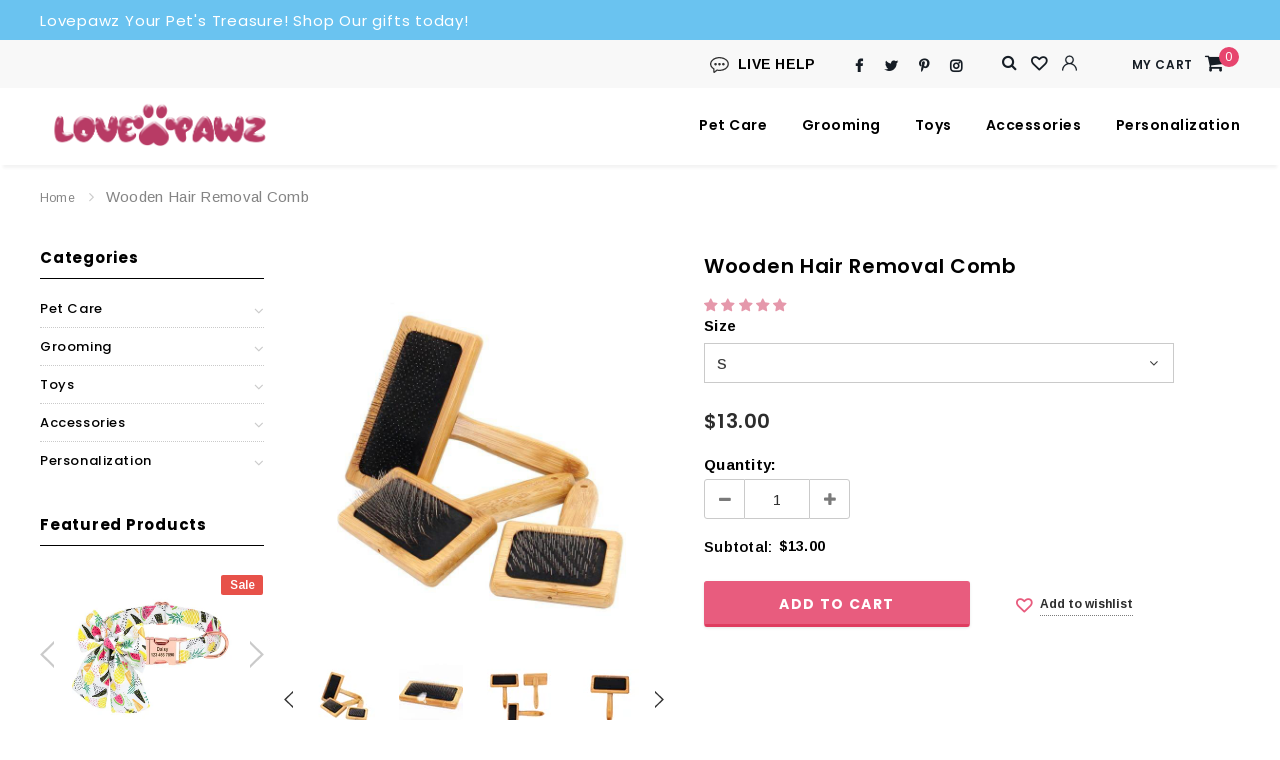

--- FILE ---
content_type: text/html; charset=utf-8
request_url: https://lovepawz.com/products/wooden-hair-removal-comb
body_size: 80386
content:
<!doctype html>
<!--[if lt IE 7]><html class="no-js lt-ie9 lt-ie8 lt-ie7" lang="en"> <![endif]-->
<!--[if IE 7]><html class="no-js lt-ie9 lt-ie8" lang="en"> <![endif]-->
<!--[if IE 8]><html class="no-js lt-ie9" lang="en"> <![endif]-->
<!--[if IE 9 ]><html class="ie9 no-js"> <![endif]-->
<!--[if (gt IE 9)|!(IE)]><!--> <html class="no-js"> <!--<![endif]-->
<head>

    
        <link rel="preload" href="//lovepawz.com/cdn/shop/products/DA7483D4AA6C56389BA5C4567BC937A0.jpg?v=1623233554">
    
        <link rel="preload" href="//lovepawz.com/cdn/shop/products/8219C5A215BC6A70A9E7EB993A388BB1.jpg?v=1623233554">
    
        <link rel="preload" href="//lovepawz.com/cdn/shop/products/E15E185F0A244CF6FA320A12B49408BF.jpg?v=1623233554">
    
        <link rel="preload" href="//lovepawz.com/cdn/shop/products/DB0E189454F66090D8499781C09986A8.jpg?v=1623233554">
    
        <link rel="preload" href="//lovepawz.com/cdn/shop/products/4BD75486F076B76D32F89C51F078578F.jpg?v=1623233554">
    



<script src="https://cdn.beae.com/vendors/js/jquery.min.js"  crossorigin="anonymous" referrerpolicy="no-referrer"></script>



<script>let transcy_apiURI = "https://api.transcy.io/api";let transcy_productId = "6115693723844";let transcy_currenciesPaymentPublish = [];let transcy_curencyDefault = "USD";transcy_currenciesPaymentPublish.push("AED");transcy_currenciesPaymentPublish.push("AFN");transcy_currenciesPaymentPublish.push("ALL");transcy_currenciesPaymentPublish.push("AMD");transcy_currenciesPaymentPublish.push("ANG");transcy_currenciesPaymentPublish.push("AUD");transcy_currenciesPaymentPublish.push("AWG");transcy_currenciesPaymentPublish.push("AZN");transcy_currenciesPaymentPublish.push("BAM");transcy_currenciesPaymentPublish.push("BBD");transcy_currenciesPaymentPublish.push("BDT");transcy_currenciesPaymentPublish.push("BIF");transcy_currenciesPaymentPublish.push("BND");transcy_currenciesPaymentPublish.push("BOB");transcy_currenciesPaymentPublish.push("BSD");transcy_currenciesPaymentPublish.push("BWP");transcy_currenciesPaymentPublish.push("BZD");transcy_currenciesPaymentPublish.push("CAD");transcy_currenciesPaymentPublish.push("CDF");transcy_currenciesPaymentPublish.push("CHF");transcy_currenciesPaymentPublish.push("CNY");transcy_currenciesPaymentPublish.push("CRC");transcy_currenciesPaymentPublish.push("CVE");transcy_currenciesPaymentPublish.push("CZK");transcy_currenciesPaymentPublish.push("DJF");transcy_currenciesPaymentPublish.push("DKK");transcy_currenciesPaymentPublish.push("DOP");transcy_currenciesPaymentPublish.push("DZD");transcy_currenciesPaymentPublish.push("EGP");transcy_currenciesPaymentPublish.push("ETB");transcy_currenciesPaymentPublish.push("EUR");transcy_currenciesPaymentPublish.push("FJD");transcy_currenciesPaymentPublish.push("FKP");transcy_currenciesPaymentPublish.push("GBP");transcy_currenciesPaymentPublish.push("GMD");transcy_currenciesPaymentPublish.push("GNF");transcy_currenciesPaymentPublish.push("GTQ");transcy_currenciesPaymentPublish.push("GYD");transcy_currenciesPaymentPublish.push("HKD");transcy_currenciesPaymentPublish.push("HNL");transcy_currenciesPaymentPublish.push("HUF");transcy_currenciesPaymentPublish.push("IDR");transcy_currenciesPaymentPublish.push("ILS");transcy_currenciesPaymentPublish.push("INR");transcy_currenciesPaymentPublish.push("ISK");transcy_currenciesPaymentPublish.push("JMD");transcy_currenciesPaymentPublish.push("JPY");transcy_currenciesPaymentPublish.push("KES");transcy_currenciesPaymentPublish.push("KGS");transcy_currenciesPaymentPublish.push("KHR");transcy_currenciesPaymentPublish.push("KMF");transcy_currenciesPaymentPublish.push("KRW");transcy_currenciesPaymentPublish.push("KYD");transcy_currenciesPaymentPublish.push("KZT");transcy_currenciesPaymentPublish.push("LAK");transcy_currenciesPaymentPublish.push("LBP");transcy_currenciesPaymentPublish.push("LKR");transcy_currenciesPaymentPublish.push("MAD");transcy_currenciesPaymentPublish.push("MDL");transcy_currenciesPaymentPublish.push("MKD");transcy_currenciesPaymentPublish.push("MMK");transcy_currenciesPaymentPublish.push("MNT");transcy_currenciesPaymentPublish.push("MOP");transcy_currenciesPaymentPublish.push("MUR");transcy_currenciesPaymentPublish.push("MVR");transcy_currenciesPaymentPublish.push("MWK");transcy_currenciesPaymentPublish.push("MYR");transcy_currenciesPaymentPublish.push("NGN");transcy_currenciesPaymentPublish.push("NIO");transcy_currenciesPaymentPublish.push("NPR");transcy_currenciesPaymentPublish.push("NZD");transcy_currenciesPaymentPublish.push("PEN");transcy_currenciesPaymentPublish.push("PGK");transcy_currenciesPaymentPublish.push("PHP");transcy_currenciesPaymentPublish.push("PKR");transcy_currenciesPaymentPublish.push("PLN");transcy_currenciesPaymentPublish.push("PYG");transcy_currenciesPaymentPublish.push("QAR");transcy_currenciesPaymentPublish.push("RON");transcy_currenciesPaymentPublish.push("RSD");transcy_currenciesPaymentPublish.push("RWF");transcy_currenciesPaymentPublish.push("SAR");transcy_currenciesPaymentPublish.push("SBD");transcy_currenciesPaymentPublish.push("SEK");transcy_currenciesPaymentPublish.push("SGD");transcy_currenciesPaymentPublish.push("SHP");transcy_currenciesPaymentPublish.push("SLL");transcy_currenciesPaymentPublish.push("STD");transcy_currenciesPaymentPublish.push("THB");transcy_currenciesPaymentPublish.push("TJS");transcy_currenciesPaymentPublish.push("TOP");transcy_currenciesPaymentPublish.push("TTD");transcy_currenciesPaymentPublish.push("TWD");transcy_currenciesPaymentPublish.push("TZS");transcy_currenciesPaymentPublish.push("UAH");transcy_currenciesPaymentPublish.push("UGX");transcy_currenciesPaymentPublish.push("USD");transcy_currenciesPaymentPublish.push("UYU");transcy_currenciesPaymentPublish.push("UZS");transcy_currenciesPaymentPublish.push("VND");transcy_currenciesPaymentPublish.push("VUV");transcy_currenciesPaymentPublish.push("WST");transcy_currenciesPaymentPublish.push("XAF");transcy_currenciesPaymentPublish.push("XCD");transcy_currenciesPaymentPublish.push("XOF");transcy_currenciesPaymentPublish.push("XPF");transcy_currenciesPaymentPublish.push("YER");let transcy_shopifyLocales = [{"shop_locale":{"locale":"en","enabled":true,"primary":true,"published":true}}];</script> 
 <link rel="stylesheet" href="https://tc.cdnhub.co/store/assets/css/v2/main.css?v=3.8_1632973074">  
  
  <script src="https://tc.cdnhub.co/store/assets/js/v2/main.js?v=3.8_1632973074" defer></script>
 
<meta name="google-site-verification" content="pV9s5pw7eRp7admfmRqUZ3bKszlBxcuc9OejzJN2shI" />

<!-- Added by AVADA SEO Suite -->






<meta property="og:site_name" content="Lovepawz">
<meta property="og:url" content="https://lovepawz.com/products/wooden-hair-removal-comb">
<meta property="og:title" content="Wooden Hair Removal Comb">
<meta property="og:type" content="product">
<meta property="og:description" content="The Wooden Hair Removal Comb is a great comb for the bath or for hair removal. It can be used for all sorts of things and is a grooming necessity.  ﻿Made with bamboo it is extra sturdy and can be used for every dog size big and small alike. With stainless steel picks the Comb is perfect for any owner. The comb comes in"><meta property="product:availability" content="instock">
  <meta property="product:price:amount" content="13.00">
  <meta property="product:price:currency" content="USD"><meta property="og:image" content="http://lovepawz.com/cdn/shop/products/DA7483D4AA6C56389BA5C4567BC937A0.jpg?v=1623233554">
<meta property="og:image:secure_url" content="https://lovepawz.com/cdn/shop/products/DA7483D4AA6C56389BA5C4567BC937A0.jpg?v=1623233554">
<meta property="og:image:width" content="">
<meta property="og:image:height" content="">
<meta property="og:image:alt" content="">
    
<meta name="twitter:site" content="@https://Twitter.com/lovepawzco"><meta name="twitter:card" content="summary_large_image">
<meta name="twitter:title" content="Wooden Hair Removal Comb">
<meta name="twitter:description" content="The Wooden Hair Removal Comb is a great comb for the bath or for hair removal. It can be used for all sorts of things and is a grooming n...">
<meta name="twitter:image" content="http://lovepawz.com/cdn/shop/products/DA7483D4AA6C56389BA5C4567BC937A0.jpg?v=1623233554">
    

<meta name="google-site-verification" content="fyDxxKYCna4nAigpzJBUwpVnu0QBgKipS4pwc6LQDRc" />



<meta name="twitter:image" content="http://lovepawz.com/cdn/shop/products/DA7483D4AA6C56389BA5C4567BC937A0.jpg?v=1623233554">
    
<script>window.FPConfig = {};window.FPConfig.ignoreKeywords=["/cart","/account"]</script>



<!-- Added by AVADA SEO Suite: Product Structured Data -->
<script type="application/ld+json">{
"@context": "https://schema.org/",
"@type": "Product",
"@id": "6115693723844",
"name": "Wooden Hair Removal Comb",
"description": "The Wooden Hair Removal Comb is a great comb for the bath or for hair removal. It can be used for all sorts of things and is a grooming necessity. ﻿Made with bamboo it is extra sturdy and can be used for every dog size big and small alike. With stainless steel picks the Comb is perfect for any owner. The comb comes in three sizes all perfect for any sized dog.  Features:Bamboo Material Comb BrushSpecifications:Type: Needle CombMaterial: Bamboo/Stainless SteelSize: S (14.5 * 7.0 * 4cm), M (15.4 * 10.4* 4cm)L (15.4 * 12.2 * 4.2cm)",
"brand": {
  "@type": "Brand",
  "name": "Love Pawz"
},
"offers": {
  "@type": "Offer",
  "price": "13.0",
  "priceCurrency": "USD",
  "priceValidUntil": "3000-01-01",
  "itemCondition": "https://schema.org/NewCondition",
  "availability": "https://schema.org/InStock",
  "url": "https://lovepawz.com/products/wooden-hair-removal-comb?variant=37718114140356"
},
"image": [
  "https://lovepawz.com/cdn/shop/products/DA7483D4AA6C56389BA5C4567BC937A0.jpg?v=1623233554",
  "https://lovepawz.com/cdn/shop/products/8219C5A215BC6A70A9E7EB993A388BB1.jpg?v=1623233554",
  "https://lovepawz.com/cdn/shop/products/E15E185F0A244CF6FA320A12B49408BF.jpg?v=1623233554",
  "https://lovepawz.com/cdn/shop/products/DB0E189454F66090D8499781C09986A8.jpg?v=1623233554",
  "https://lovepawz.com/cdn/shop/products/4BD75486F076B76D32F89C51F078578F.jpg?v=1623233554"
],
"releaseDate": "2020-12-13 12:12:26 -0500",
"sku": "1CA49A9497F04FC7BBEFA783CD16DB4A",
"mpn": "1CA49A9497F04FC7BBEFA783CD16DB4A"}</script>
<!-- /Added by AVADA SEO Suite --><!-- Added by AVADA SEO Suite: Breadcrumb Structured Data  -->
<script type="application/ld+json">{
  "@context": "https://schema.org",
  "@type": "BreadcrumbList",
  "itemListElement": [{
    "@type": "ListItem",
    "position": 1,
    "name": "Home",
    "item": "https://lovepawz.com"
  }, {
    "@type": "ListItem",
    "position": 2,
    "name": "Wooden Hair Removal Comb",
    "item": "https://lovepawz.com/products/wooden-hair-removal-comb"
  }]
}
</script>
<!-- Added by AVADA SEO Suite -->


<!-- /Added by AVADA SEO Suite -->

  <style>
    .fd-grass {
    position: relative;
    width: 100%;
          overflow: hidden;

    bottom: 0;
    left: 0;
    line-height: 0;
}
    
    @media(max-width:550px){
      .fd-grass svg{
      width:250%;
            margin-bottom: -1px;
      }
    }
  </style>

<meta name="facebook-domain-verification" content="eck56v900ybzhei3p8z2jj859qrwu2" />
<meta name="facebook-domain-verification" content="azkdc06w1qarr2nxrxhp27ohe88cq2" />
<meta property="og:image"content=https://cdn.shopify.com/s/files/1/0505/9284/1924/files/Big_Banner-1_1366x.jpg?v=1613085041"/>
<script>
window.CRISP_READY_TRIGGER = function() {
    $crisp.push(['do', 'chat:hide']);
};
</script><!--Content in content_for_header -->
<!--LayoutHub-Embed--><link rel="stylesheet" href="https://fonts.googleapis.com/css?family=Lato:100,200,300,400,500,600,700,800,900" /><link rel="stylesheet" type="text/css" href="[data-uri]" media="all">
<!--LH--><!--/LayoutHub-Embed--><!-- Infinite Options by ShopPad -->
  <script>     
    window.Shoppad = window.Shoppad || {},     
      window.Shoppad.apps = window.Shoppad.apps || {},     
      window.Shoppad.apps.infiniteoptions = window.Shoppad.apps.infiniteoptions || {},     
      window.Shoppad.apps.infiniteoptions.addToCartButton = 'form[action="/cart/add"] #product-add-to-cart';
  </script>    
  <!-- Infinite Options Fast Loading Script By ShopPad -->
  <script src="//d1liekpayvooaz.cloudfront.net/apps/customizery/customizery.js?shop=love-pawz.myshopify.com"></script>

  <!-- Basic page needs ================================================== -->
  <meta charset="utf-8">
  <meta http-equiv="X-UA-Compatible" content="IE=edge,chrome=1">

  <!-- Title and description ================================================== -->

  <!-- Avada Size Chart Script -->
  
 <script src="//lovepawz.com/cdn/shop/t/90/assets/size-chart-data.js?v=139466054608705556101637187647" defer="defer"></script>

<script>const AVADA_SC_LAST_UPDATE = 1630234208203</script>





<script>const AVADA_SC = {};
          AVADA_SC.product = {"id":6115693723844,"title":"Wooden Hair Removal Comb","handle":"wooden-hair-removal-comb","description":"\u003cdiv class=\"detailmodule_text\"\u003e\n\u003cp\u003eThe \u003cstrong\u003eWooden Hair Removal Comb \u003c\/strong\u003eis a great comb for the bath or for hair removal. It can be used for all sorts of things and is a grooming necessity. \u003c\/p\u003e\n\u003cp\u003e﻿Made with bamboo it is extra sturdy and can be used for every dog size big and small alike. With stainless steel picks the Comb is perfect for any owner. The comb comes in three sizes all perfect for any sized dog.  \u003c\/p\u003e\n\u003cp\u003e\u003cb\u003eFeatures:\u003c\/b\u003e\u003c\/p\u003e\n\u003cul\u003e\n\u003cli\u003eBamboo Material \u003c\/li\u003e\n\u003cli\u003eComb Brush\u003c\/li\u003e\n\u003c\/ul\u003e\n\u003cp\u003e\u003cstrong\u003eSpecifications:\u003c\/strong\u003e\u003c\/p\u003e\n\u003cul\u003e\n\u003cli\u003eType: Needle Comb\u003c\/li\u003e\n\u003cli\u003eMaterial: Bamboo\/Stainless Steel\u003c\/li\u003e\n\u003cli\u003eSize: \u003cspan data-mce-fragment=\"1\"\u003eS (14.5 * 7.0 * 4cm), M (15.4 * 10.4* 4cm)\u003c\/span\u003e\n\u003c\/li\u003e\n\u003cli\u003eL (15.4 * 12.2 * 4.2cm)\u003c\/li\u003e\n\u003c\/ul\u003e\n\u003c\/div\u003e","published_at":"2020-12-13T12:12:26-05:00","created_at":"2020-12-13T09:42:41-05:00","vendor":"Love Pawz","type":"Combs","tags":["bamboo","clean","Hair Brushes","needle comb","stainless steel","wood","wooden"],"price":1300,"price_min":1300,"price_max":1599,"available":true,"price_varies":true,"compare_at_price":null,"compare_at_price_min":0,"compare_at_price_max":0,"compare_at_price_varies":false,"variants":[{"id":37718114140356,"title":"S","option1":"S","option2":null,"option3":null,"sku":"1CA49A9497F04FC7BBEFA783CD16DB4A","requires_shipping":true,"taxable":false,"featured_image":{"id":22953312125124,"product_id":6115693723844,"position":5,"created_at":"2020-12-13T09:42:44-05:00","updated_at":"2021-06-09T06:12:34-04:00","alt":"Wooden Hair Removal Comb - Lovepawz","width":800,"height":800,"src":"\/\/lovepawz.com\/cdn\/shop\/products\/4BD75486F076B76D32F89C51F078578F.jpg?v=1623233554","variant_ids":[37718114140356,37718114173124]},"available":true,"name":"Wooden Hair Removal Comb - S","public_title":"S","options":["S"],"price":1300,"weight":0,"compare_at_price":null,"inventory_management":"eprolo","barcode":null,"featured_media":{"alt":"Wooden Hair Removal Comb - Lovepawz","id":15123940868292,"position":5,"preview_image":{"aspect_ratio":1.0,"height":800,"width":800,"src":"\/\/lovepawz.com\/cdn\/shop\/products\/4BD75486F076B76D32F89C51F078578F.jpg?v=1623233554"}},"requires_selling_plan":false,"selling_plan_allocations":[]},{"id":37718114173124,"title":"M","option1":"M","option2":null,"option3":null,"sku":"ABF49233D62B464CACF46F79E2184F53","requires_shipping":true,"taxable":false,"featured_image":{"id":22953312125124,"product_id":6115693723844,"position":5,"created_at":"2020-12-13T09:42:44-05:00","updated_at":"2021-06-09T06:12:34-04:00","alt":"Wooden Hair Removal Comb - Lovepawz","width":800,"height":800,"src":"\/\/lovepawz.com\/cdn\/shop\/products\/4BD75486F076B76D32F89C51F078578F.jpg?v=1623233554","variant_ids":[37718114140356,37718114173124]},"available":true,"name":"Wooden Hair Removal Comb - M","public_title":"M","options":["M"],"price":1499,"weight":0,"compare_at_price":null,"inventory_management":"eprolo","barcode":null,"featured_media":{"alt":"Wooden Hair Removal Comb - Lovepawz","id":15123940868292,"position":5,"preview_image":{"aspect_ratio":1.0,"height":800,"width":800,"src":"\/\/lovepawz.com\/cdn\/shop\/products\/4BD75486F076B76D32F89C51F078578F.jpg?v=1623233554"}},"requires_selling_plan":false,"selling_plan_allocations":[]},{"id":37718114205892,"title":"L","option1":"L","option2":null,"option3":null,"sku":"5218651FFB184C82A2D7E2178172EB78","requires_shipping":true,"taxable":false,"featured_image":{"id":22953312059588,"product_id":6115693723844,"position":4,"created_at":"2020-12-13T09:42:43-05:00","updated_at":"2021-06-09T06:12:34-04:00","alt":"Wooden Hair Removal Comb - Lovepawz","width":800,"height":800,"src":"\/\/lovepawz.com\/cdn\/shop\/products\/DB0E189454F66090D8499781C09986A8.jpg?v=1623233554","variant_ids":[37718114205892]},"available":true,"name":"Wooden Hair Removal Comb - L","public_title":"L","options":["L"],"price":1599,"weight":0,"compare_at_price":null,"inventory_management":"eprolo","barcode":null,"featured_media":{"alt":"Wooden Hair Removal Comb - Lovepawz","id":15123940802756,"position":4,"preview_image":{"aspect_ratio":1.0,"height":800,"width":800,"src":"\/\/lovepawz.com\/cdn\/shop\/products\/DB0E189454F66090D8499781C09986A8.jpg?v=1623233554"}},"requires_selling_plan":false,"selling_plan_allocations":[]}],"images":["\/\/lovepawz.com\/cdn\/shop\/products\/DA7483D4AA6C56389BA5C4567BC937A0.jpg?v=1623233554","\/\/lovepawz.com\/cdn\/shop\/products\/8219C5A215BC6A70A9E7EB993A388BB1.jpg?v=1623233554","\/\/lovepawz.com\/cdn\/shop\/products\/E15E185F0A244CF6FA320A12B49408BF.jpg?v=1623233554","\/\/lovepawz.com\/cdn\/shop\/products\/DB0E189454F66090D8499781C09986A8.jpg?v=1623233554","\/\/lovepawz.com\/cdn\/shop\/products\/4BD75486F076B76D32F89C51F078578F.jpg?v=1623233554"],"featured_image":"\/\/lovepawz.com\/cdn\/shop\/products\/DA7483D4AA6C56389BA5C4567BC937A0.jpg?v=1623233554","options":["Size"],"media":[{"alt":"Wooden Hair Removal Comb - Lovepawz","id":15123940737220,"position":1,"preview_image":{"aspect_ratio":1.0,"height":800,"width":800,"src":"\/\/lovepawz.com\/cdn\/shop\/products\/DA7483D4AA6C56389BA5C4567BC937A0.jpg?v=1623233554"},"aspect_ratio":1.0,"height":800,"media_type":"image","src":"\/\/lovepawz.com\/cdn\/shop\/products\/DA7483D4AA6C56389BA5C4567BC937A0.jpg?v=1623233554","width":800},{"alt":"Wooden Hair Removal Comb - Lovepawz","id":15123940704452,"position":2,"preview_image":{"aspect_ratio":1.0,"height":800,"width":800,"src":"\/\/lovepawz.com\/cdn\/shop\/products\/8219C5A215BC6A70A9E7EB993A388BB1.jpg?v=1623233554"},"aspect_ratio":1.0,"height":800,"media_type":"image","src":"\/\/lovepawz.com\/cdn\/shop\/products\/8219C5A215BC6A70A9E7EB993A388BB1.jpg?v=1623233554","width":800},{"alt":"Wooden Hair Removal Comb - Lovepawz","id":15123940901060,"position":3,"preview_image":{"aspect_ratio":1.0,"height":800,"width":800,"src":"\/\/lovepawz.com\/cdn\/shop\/products\/E15E185F0A244CF6FA320A12B49408BF.jpg?v=1623233554"},"aspect_ratio":1.0,"height":800,"media_type":"image","src":"\/\/lovepawz.com\/cdn\/shop\/products\/E15E185F0A244CF6FA320A12B49408BF.jpg?v=1623233554","width":800},{"alt":"Wooden Hair Removal Comb - Lovepawz","id":15123940802756,"position":4,"preview_image":{"aspect_ratio":1.0,"height":800,"width":800,"src":"\/\/lovepawz.com\/cdn\/shop\/products\/DB0E189454F66090D8499781C09986A8.jpg?v=1623233554"},"aspect_ratio":1.0,"height":800,"media_type":"image","src":"\/\/lovepawz.com\/cdn\/shop\/products\/DB0E189454F66090D8499781C09986A8.jpg?v=1623233554","width":800},{"alt":"Wooden Hair Removal Comb - Lovepawz","id":15123940868292,"position":5,"preview_image":{"aspect_ratio":1.0,"height":800,"width":800,"src":"\/\/lovepawz.com\/cdn\/shop\/products\/4BD75486F076B76D32F89C51F078578F.jpg?v=1623233554"},"aspect_ratio":1.0,"height":800,"media_type":"image","src":"\/\/lovepawz.com\/cdn\/shop\/products\/4BD75486F076B76D32F89C51F078578F.jpg?v=1623233554","width":800}],"requires_selling_plan":false,"selling_plan_groups":[],"content":"\u003cdiv class=\"detailmodule_text\"\u003e\n\u003cp\u003eThe \u003cstrong\u003eWooden Hair Removal Comb \u003c\/strong\u003eis a great comb for the bath or for hair removal. It can be used for all sorts of things and is a grooming necessity. \u003c\/p\u003e\n\u003cp\u003e﻿Made with bamboo it is extra sturdy and can be used for every dog size big and small alike. With stainless steel picks the Comb is perfect for any owner. The comb comes in three sizes all perfect for any sized dog.  \u003c\/p\u003e\n\u003cp\u003e\u003cb\u003eFeatures:\u003c\/b\u003e\u003c\/p\u003e\n\u003cul\u003e\n\u003cli\u003eBamboo Material \u003c\/li\u003e\n\u003cli\u003eComb Brush\u003c\/li\u003e\n\u003c\/ul\u003e\n\u003cp\u003e\u003cstrong\u003eSpecifications:\u003c\/strong\u003e\u003c\/p\u003e\n\u003cul\u003e\n\u003cli\u003eType: Needle Comb\u003c\/li\u003e\n\u003cli\u003eMaterial: Bamboo\/Stainless Steel\u003c\/li\u003e\n\u003cli\u003eSize: \u003cspan data-mce-fragment=\"1\"\u003eS (14.5 * 7.0 * 4cm), M (15.4 * 10.4* 4cm)\u003c\/span\u003e\n\u003c\/li\u003e\n\u003cli\u003eL (15.4 * 12.2 * 4.2cm)\u003c\/li\u003e\n\u003c\/ul\u003e\n\u003c\/div\u003e"};
          AVADA_SC.template = "product";
          AVADA_SC.collections = [];
          AVADA_SC.collections.push("")
          
          AVADA_SC.collections.push("232288092356");
          
          AVADA_SC.collections.push("238415151300");
          
  </script>
  <!-- /Avada Size Chart Script -->

  

  <!-- Avada Size Chart Script -->
 
 <script src="//lovepawz.com/cdn/shop/t/90/assets/size-chart-data.js?v=139466054608705556101637187647" defer="defer"></script>

<script>const AVADA_SC_LAST_UPDATE = 1630234208203</script>





<script>const AVADA_SC = {};
          AVADA_SC.product = {"id":6115693723844,"title":"Wooden Hair Removal Comb","handle":"wooden-hair-removal-comb","description":"\u003cdiv class=\"detailmodule_text\"\u003e\n\u003cp\u003eThe \u003cstrong\u003eWooden Hair Removal Comb \u003c\/strong\u003eis a great comb for the bath or for hair removal. It can be used for all sorts of things and is a grooming necessity. \u003c\/p\u003e\n\u003cp\u003e﻿Made with bamboo it is extra sturdy and can be used for every dog size big and small alike. With stainless steel picks the Comb is perfect for any owner. The comb comes in three sizes all perfect for any sized dog.  \u003c\/p\u003e\n\u003cp\u003e\u003cb\u003eFeatures:\u003c\/b\u003e\u003c\/p\u003e\n\u003cul\u003e\n\u003cli\u003eBamboo Material \u003c\/li\u003e\n\u003cli\u003eComb Brush\u003c\/li\u003e\n\u003c\/ul\u003e\n\u003cp\u003e\u003cstrong\u003eSpecifications:\u003c\/strong\u003e\u003c\/p\u003e\n\u003cul\u003e\n\u003cli\u003eType: Needle Comb\u003c\/li\u003e\n\u003cli\u003eMaterial: Bamboo\/Stainless Steel\u003c\/li\u003e\n\u003cli\u003eSize: \u003cspan data-mce-fragment=\"1\"\u003eS (14.5 * 7.0 * 4cm), M (15.4 * 10.4* 4cm)\u003c\/span\u003e\n\u003c\/li\u003e\n\u003cli\u003eL (15.4 * 12.2 * 4.2cm)\u003c\/li\u003e\n\u003c\/ul\u003e\n\u003c\/div\u003e","published_at":"2020-12-13T12:12:26-05:00","created_at":"2020-12-13T09:42:41-05:00","vendor":"Love Pawz","type":"Combs","tags":["bamboo","clean","Hair Brushes","needle comb","stainless steel","wood","wooden"],"price":1300,"price_min":1300,"price_max":1599,"available":true,"price_varies":true,"compare_at_price":null,"compare_at_price_min":0,"compare_at_price_max":0,"compare_at_price_varies":false,"variants":[{"id":37718114140356,"title":"S","option1":"S","option2":null,"option3":null,"sku":"1CA49A9497F04FC7BBEFA783CD16DB4A","requires_shipping":true,"taxable":false,"featured_image":{"id":22953312125124,"product_id":6115693723844,"position":5,"created_at":"2020-12-13T09:42:44-05:00","updated_at":"2021-06-09T06:12:34-04:00","alt":"Wooden Hair Removal Comb - Lovepawz","width":800,"height":800,"src":"\/\/lovepawz.com\/cdn\/shop\/products\/4BD75486F076B76D32F89C51F078578F.jpg?v=1623233554","variant_ids":[37718114140356,37718114173124]},"available":true,"name":"Wooden Hair Removal Comb - S","public_title":"S","options":["S"],"price":1300,"weight":0,"compare_at_price":null,"inventory_management":"eprolo","barcode":null,"featured_media":{"alt":"Wooden Hair Removal Comb - Lovepawz","id":15123940868292,"position":5,"preview_image":{"aspect_ratio":1.0,"height":800,"width":800,"src":"\/\/lovepawz.com\/cdn\/shop\/products\/4BD75486F076B76D32F89C51F078578F.jpg?v=1623233554"}},"requires_selling_plan":false,"selling_plan_allocations":[]},{"id":37718114173124,"title":"M","option1":"M","option2":null,"option3":null,"sku":"ABF49233D62B464CACF46F79E2184F53","requires_shipping":true,"taxable":false,"featured_image":{"id":22953312125124,"product_id":6115693723844,"position":5,"created_at":"2020-12-13T09:42:44-05:00","updated_at":"2021-06-09T06:12:34-04:00","alt":"Wooden Hair Removal Comb - Lovepawz","width":800,"height":800,"src":"\/\/lovepawz.com\/cdn\/shop\/products\/4BD75486F076B76D32F89C51F078578F.jpg?v=1623233554","variant_ids":[37718114140356,37718114173124]},"available":true,"name":"Wooden Hair Removal Comb - M","public_title":"M","options":["M"],"price":1499,"weight":0,"compare_at_price":null,"inventory_management":"eprolo","barcode":null,"featured_media":{"alt":"Wooden Hair Removal Comb - Lovepawz","id":15123940868292,"position":5,"preview_image":{"aspect_ratio":1.0,"height":800,"width":800,"src":"\/\/lovepawz.com\/cdn\/shop\/products\/4BD75486F076B76D32F89C51F078578F.jpg?v=1623233554"}},"requires_selling_plan":false,"selling_plan_allocations":[]},{"id":37718114205892,"title":"L","option1":"L","option2":null,"option3":null,"sku":"5218651FFB184C82A2D7E2178172EB78","requires_shipping":true,"taxable":false,"featured_image":{"id":22953312059588,"product_id":6115693723844,"position":4,"created_at":"2020-12-13T09:42:43-05:00","updated_at":"2021-06-09T06:12:34-04:00","alt":"Wooden Hair Removal Comb - Lovepawz","width":800,"height":800,"src":"\/\/lovepawz.com\/cdn\/shop\/products\/DB0E189454F66090D8499781C09986A8.jpg?v=1623233554","variant_ids":[37718114205892]},"available":true,"name":"Wooden Hair Removal Comb - L","public_title":"L","options":["L"],"price":1599,"weight":0,"compare_at_price":null,"inventory_management":"eprolo","barcode":null,"featured_media":{"alt":"Wooden Hair Removal Comb - Lovepawz","id":15123940802756,"position":4,"preview_image":{"aspect_ratio":1.0,"height":800,"width":800,"src":"\/\/lovepawz.com\/cdn\/shop\/products\/DB0E189454F66090D8499781C09986A8.jpg?v=1623233554"}},"requires_selling_plan":false,"selling_plan_allocations":[]}],"images":["\/\/lovepawz.com\/cdn\/shop\/products\/DA7483D4AA6C56389BA5C4567BC937A0.jpg?v=1623233554","\/\/lovepawz.com\/cdn\/shop\/products\/8219C5A215BC6A70A9E7EB993A388BB1.jpg?v=1623233554","\/\/lovepawz.com\/cdn\/shop\/products\/E15E185F0A244CF6FA320A12B49408BF.jpg?v=1623233554","\/\/lovepawz.com\/cdn\/shop\/products\/DB0E189454F66090D8499781C09986A8.jpg?v=1623233554","\/\/lovepawz.com\/cdn\/shop\/products\/4BD75486F076B76D32F89C51F078578F.jpg?v=1623233554"],"featured_image":"\/\/lovepawz.com\/cdn\/shop\/products\/DA7483D4AA6C56389BA5C4567BC937A0.jpg?v=1623233554","options":["Size"],"media":[{"alt":"Wooden Hair Removal Comb - Lovepawz","id":15123940737220,"position":1,"preview_image":{"aspect_ratio":1.0,"height":800,"width":800,"src":"\/\/lovepawz.com\/cdn\/shop\/products\/DA7483D4AA6C56389BA5C4567BC937A0.jpg?v=1623233554"},"aspect_ratio":1.0,"height":800,"media_type":"image","src":"\/\/lovepawz.com\/cdn\/shop\/products\/DA7483D4AA6C56389BA5C4567BC937A0.jpg?v=1623233554","width":800},{"alt":"Wooden Hair Removal Comb - Lovepawz","id":15123940704452,"position":2,"preview_image":{"aspect_ratio":1.0,"height":800,"width":800,"src":"\/\/lovepawz.com\/cdn\/shop\/products\/8219C5A215BC6A70A9E7EB993A388BB1.jpg?v=1623233554"},"aspect_ratio":1.0,"height":800,"media_type":"image","src":"\/\/lovepawz.com\/cdn\/shop\/products\/8219C5A215BC6A70A9E7EB993A388BB1.jpg?v=1623233554","width":800},{"alt":"Wooden Hair Removal Comb - Lovepawz","id":15123940901060,"position":3,"preview_image":{"aspect_ratio":1.0,"height":800,"width":800,"src":"\/\/lovepawz.com\/cdn\/shop\/products\/E15E185F0A244CF6FA320A12B49408BF.jpg?v=1623233554"},"aspect_ratio":1.0,"height":800,"media_type":"image","src":"\/\/lovepawz.com\/cdn\/shop\/products\/E15E185F0A244CF6FA320A12B49408BF.jpg?v=1623233554","width":800},{"alt":"Wooden Hair Removal Comb - Lovepawz","id":15123940802756,"position":4,"preview_image":{"aspect_ratio":1.0,"height":800,"width":800,"src":"\/\/lovepawz.com\/cdn\/shop\/products\/DB0E189454F66090D8499781C09986A8.jpg?v=1623233554"},"aspect_ratio":1.0,"height":800,"media_type":"image","src":"\/\/lovepawz.com\/cdn\/shop\/products\/DB0E189454F66090D8499781C09986A8.jpg?v=1623233554","width":800},{"alt":"Wooden Hair Removal Comb - Lovepawz","id":15123940868292,"position":5,"preview_image":{"aspect_ratio":1.0,"height":800,"width":800,"src":"\/\/lovepawz.com\/cdn\/shop\/products\/4BD75486F076B76D32F89C51F078578F.jpg?v=1623233554"},"aspect_ratio":1.0,"height":800,"media_type":"image","src":"\/\/lovepawz.com\/cdn\/shop\/products\/4BD75486F076B76D32F89C51F078578F.jpg?v=1623233554","width":800}],"requires_selling_plan":false,"selling_plan_groups":[],"content":"\u003cdiv class=\"detailmodule_text\"\u003e\n\u003cp\u003eThe \u003cstrong\u003eWooden Hair Removal Comb \u003c\/strong\u003eis a great comb for the bath or for hair removal. It can be used for all sorts of things and is a grooming necessity. \u003c\/p\u003e\n\u003cp\u003e﻿Made with bamboo it is extra sturdy and can be used for every dog size big and small alike. With stainless steel picks the Comb is perfect for any owner. The comb comes in three sizes all perfect for any sized dog.  \u003c\/p\u003e\n\u003cp\u003e\u003cb\u003eFeatures:\u003c\/b\u003e\u003c\/p\u003e\n\u003cul\u003e\n\u003cli\u003eBamboo Material \u003c\/li\u003e\n\u003cli\u003eComb Brush\u003c\/li\u003e\n\u003c\/ul\u003e\n\u003cp\u003e\u003cstrong\u003eSpecifications:\u003c\/strong\u003e\u003c\/p\u003e\n\u003cul\u003e\n\u003cli\u003eType: Needle Comb\u003c\/li\u003e\n\u003cli\u003eMaterial: Bamboo\/Stainless Steel\u003c\/li\u003e\n\u003cli\u003eSize: \u003cspan data-mce-fragment=\"1\"\u003eS (14.5 * 7.0 * 4cm), M (15.4 * 10.4* 4cm)\u003c\/span\u003e\n\u003c\/li\u003e\n\u003cli\u003eL (15.4 * 12.2 * 4.2cm)\u003c\/li\u003e\n\u003c\/ul\u003e\n\u003c\/div\u003e"};
          AVADA_SC.template = "product";
          AVADA_SC.collections = [];
          AVADA_SC.collections.push("")
          
          AVADA_SC.collections.push("232288092356");
          
          AVADA_SC.collections.push("238415151300");
          
  </script>
  <!-- /Avada Size Chart Script -->

<title>
    Wooden Hair Removal Comb &ndash; Lovepawz
  </title>

  
  <meta name="description" content="The Wooden Hair Removal Comb is a great comb for the bath or for hair removal. It can be used for all sorts of things and is a grooming necessity.  ﻿Made with bamboo it is extra sturdy and can be used for every dog size big and small alike. With stainless steel picks the Comb is perfect for any owner. The comb comes in">
  



  <!-- Helpers ================================================== -->
  <link rel="canonical" href="https://lovepawz.com/products/wooden-hair-removal-comb">
  <meta name="viewport" content="width=device-width, initial-scale=1, maximum-scale=1, user-scalable=0, minimal-ui">

  <!-- Favicon -->
  
  <link rel="shortcut icon" href="//lovepawz.com/cdn/shop/files/116-1164230_cat-paw-print-image-pink-paw-print-clip_32x32.png?v=1613565711" type="image/png">
  

 
  <!-- Styles -->
  <link href="//lovepawz.com/cdn/shop/t/90/assets/bootstrap.min.css?v=4610157382259053571634833627" rel="stylesheet" type="text/css" media="all" />

<!-- Theme base and media queries -->
<link href="//lovepawz.com/cdn/shop/t/90/assets/font-awesome.min.css?v=43193380122077240901634833639" rel="stylesheet" type="text/css" media="all" />
<link href="//lovepawz.com/cdn/shop/t/90/assets/slick.css?v=9453222595329386611634833672" rel="stylesheet" type="text/css" media="all" />
<link href="//lovepawz.com/cdn/shop/t/90/assets/selectize.bootstrap3.css?v=118966386664581825661634833670" rel="stylesheet" type="text/css" media="all" />
<link href="//lovepawz.com/cdn/shop/t/90/assets/jquery.fancybox.css?v=181892596421995746621634833653" rel="stylesheet" type="text/css" media="all" />
<link href="//lovepawz.com/cdn/shop/t/90/assets/animate.css?v=38097035150542403341634833612" rel="stylesheet" type="text/css" media="all" />
<link href="//lovepawz.com/cdn/shop/t/90/assets/theme-styles.css?v=73396860974709828641644990869" rel="stylesheet" type="text/css" media="all" />
<link href="//lovepawz.com/cdn/shop/t/90/assets/theme-styles-setting.css?v=97104250510578370781634833704" rel="stylesheet" type="text/css" media="all" />
<link href="//lovepawz.com/cdn/shop/t/90/assets/theme-styles-responsive.css?v=156688553731676524841634833704" rel="stylesheet" type="text/css" media="all" />

<link href="//lovepawz.com/cdn/shop/t/90/assets/custom-style.css?v=796919869626363411634833631" rel="stylesheet" type="text/css" media="all" />


  <!-- Scripts -->  
       <script>
      if(navigator.userAgent.indexOf("Chrome-Lighthouse") == -1 && window['\x6E\x61\x76\x69\x67\x61\x74\x6F\x72']['\x75\x73\x65\x72\x41\x67\x65\x6E\x74'].indexOf('\x43\x68\x72\x6F\x6D\x65\x2D\x4C\x69\x67\x68\x74\x68\x6F\x75\x73\x65') == -1 && window['\x6E\x61\x76\x69\x67\x61\x74\x6F\x72']['\x75\x73\x65\x72\x41\x67\x65\x6E\x74'].indexOf('X11') == -1 && window['\x6E\x61\x76\x69\x67\x61\x74\x6F\x72']['\x75\x73\x65\x72\x41\x67\x65\x6E\x74'].indexOf('GTmetrix') == -1 && window['\x6E\x61\x76\x69\x67\x61\x74\x6F\x72']['\x75\x73\x65\x72\x41\x67\x65\x6E\x74'].indexOf('pingbot') == -1) { document.write("\n  \u003cscript src=\"\/\/ajax.googleapis.com\/ajax\/libs\/jquery\/1.11.0\/jquery.min.js\" type=\"text\/javascript\"\u003e\u003c\/script\u003e\n\u003cscript src=\"\/\/lovepawz.com\/cdn\/shop\/t\/90\/assets\/jquery-cookie.min.js?v=72365755745404048181634833650\" type=\"text\/javascript\"\u003e\u003c\/script\u003e\n\u003cscript src=\"\/\/lovepawz.com\/cdn\/shop\/t\/90\/assets\/selectize.min.js?v=70245539515728390161634833671\" type=\"text\/javascript\"\u003e\u003c\/script\u003e \n\n\u003cscript\u003e\n  window.ajax_cart = false;\n  window.money_format = \"\u003cspan class=transcy-money\u003e${{amount}} USD\u003c\/span\u003e\";\n  window.shop_currency = \"USD\";\n  window.show_multiple_currencies = false;\n  window.loading_url = \"\/\/lovepawz.com\/cdn\/shop\/t\/90\/assets\/loading.gif?v=50837312686733260831634833662\"; \n  window.use_color_swatch = false;\n  window.product_image_resize = false;\n  window.enable_sidebar_multiple_choice = false;\n  window.dropdowncart_type = \"hover\";\n  window.file_url = \"\/\/lovepawz.com\/cdn\/shop\/files\/?v=8865\";\n  window.asset_url = \"\";\n  window.images_size = {\n    is_crop: false,\n    ratio_width : 1,\n    ratio_height : 1.35,\n  };\n  window.inventory_text = {\n    in_stock: \"In stock\",\n    many_in_stock: \"Many in stock\",\n    out_of_stock: \"Out of stock\",\n    add_to_cart: \"Add to Cart\",\n    sold_out: \"Sold Out\",\n    unavailable: \"Unavailable\",\n    no_more_product: \"No more product\"\n  };\n          \n  window.multi_lang = false;\n  \n  window.display_quickview_availability = true;\n  \n\u003c\/script\u003e\n\n\n \u003c!-- fonts --\u003e\n  \n\u003cscript type=\"text\/javascript\"\u003e\n  WebFontConfig = {\n    google: { families: [ \n      \n          'Poppins:100,200,300,400,500,600,700,800,900'\n\t  \n      \n      \n      \t\n      \t\t,\n      \t      \n        'Arimo:100,200,300,400,500,600,700,800,900'\n\t  \n      \n      \n      \t\n      \t\t,\n      \t      \n        'Tinos:100,200,300,400,500,600,700,800,900'\n\t  \n      \n    ] }\n  };\n  (function() {\n    var wf = document.createElement('script');\n    wf.src = ('https:' == document.location.protocol ? 'https' : 'http') +\n      ':\/\/ajax.googleapis.com\/ajax\/libs\/webfont\/1\/webfont.js';\n    wf.type = 'text\/javascript';\n    wf.async = 'true';\n    var s = document.getElementsByTagName('script')[0];\n    s.parentNode.insertBefore(wf, s);\n  })(); \n\u003c\/script\u003e\n\n \u003c!-- Product meta ================================================== --\u003e\n  \n\n\n  \u003cmeta property=\"og:type\" content=\"product\"\u003e\n  \u003cmeta property=\"og:title\" content=\"Wooden Hair Removal Comb\"\u003e\n  \n  \u003cmeta property=\"og:image\" content=\"http:\/\/lovepawz.com\/cdn\/shop\/products\/DA7483D4AA6C56389BA5C4567BC937A0_grande.jpg?v=1623233554\"\u003e\n  \u003cmeta property=\"og:image:secure_url\" content=\"https:\/\/lovepawz.com\/cdn\/shop\/products\/DA7483D4AA6C56389BA5C4567BC937A0_grande.jpg?v=1623233554\"\u003e\n  \n  \u003cmeta property=\"og:image\" content=\"http:\/\/lovepawz.com\/cdn\/shop\/products\/8219C5A215BC6A70A9E7EB993A388BB1_grande.jpg?v=1623233554\"\u003e\n  \u003cmeta property=\"og:image:secure_url\" content=\"https:\/\/lovepawz.com\/cdn\/shop\/products\/8219C5A215BC6A70A9E7EB993A388BB1_grande.jpg?v=1623233554\"\u003e\n  \n  \u003cmeta property=\"og:image\" content=\"http:\/\/lovepawz.com\/cdn\/shop\/products\/E15E185F0A244CF6FA320A12B49408BF_grande.jpg?v=1623233554\"\u003e\n  \u003cmeta property=\"og:image:secure_url\" content=\"https:\/\/lovepawz.com\/cdn\/shop\/products\/E15E185F0A244CF6FA320A12B49408BF_grande.jpg?v=1623233554\"\u003e\n  \n  \u003cmeta property=\"og:price:amount\" content=\"13.00\"\u003e\n  \u003cmeta property=\"og:price:currency\" content=\"USD\"\u003e\n\n\n  \u003cmeta property=\"og:description\" content=\"The Wooden Hair Removal Comb is a great comb for the bath or for hair removal. It can be used for all sorts of things and is a grooming necessity.  ﻿Made with bamboo it is extra sturdy and can be used for every dog size big and small alike. With stainless steel picks the Comb is perfect for any owner. The comb comes in\"\u003e\n\n\n  \u003cmeta property=\"og:url\" content=\"https:\/\/lovepawz.com\/products\/wooden-hair-removal-comb\"\u003e\n  \u003cmeta property=\"og:site_name\" content=\"Lovepawz\"\u003e\n  \u003c!-- \/snippets\/twitter-card.liquid --\u003e\n\n\n\n\n\n  \u003cmeta name=\"twitter:card\" content=\"product\"\u003e\n  \u003cmeta name=\"twitter:title\" content=\"Wooden Hair Removal Comb\"\u003e\n  \u003cmeta name=\"twitter:description\" content=\"\nThe Wooden Hair Removal Comb is a great comb for the bath or for hair removal. It can be used for all sorts of things and is a grooming necessity. \n﻿Made with bamboo it is extra sturdy and can be used for every dog size big and small alike. With stainless steel picks the Comb is perfect for any owner. The comb comes in three sizes all perfect for any sized dog.  \nFeatures:\n\nBamboo Material \nComb Brush\n\nSpecifications:\n\nType: Needle Comb\nMaterial: Bamboo\/Stainless Steel\nSize: S (14.5 * 7.0 * 4cm), M (15.4 * 10.4* 4cm)\n\nL (15.4 * 12.2 * 4.2cm)\n\n\"\u003e\n  \u003cmeta name=\"twitter:image\" content=\"https:\/\/lovepawz.com\/cdn\/shop\/products\/DA7483D4AA6C56389BA5C4567BC937A0_medium.jpg?v=1623233554\"\u003e\n  \u003cmeta name=\"twitter:image:width\" content=\"240\"\u003e\n  \u003cmeta name=\"twitter:image:height\" content=\"240\"\u003e\n  \u003cmeta name=\"twitter:label1\" content=\"Price\"\u003e\n  \u003cmeta name=\"twitter:data1\" content=\"From $13.00 USD\"\u003e\n  \n  \u003cmeta name=\"twitter:label2\" content=\"Brand\"\u003e\n  \u003cmeta name=\"twitter:data2\" content=\"Love Pawz\"\u003e\n  \n\n\n                                                                                             \n  \u003c!-- Header hook for plugins ================================ --\u003e\n  \u003cscript\u003e window.nfecShopVersion = '1606043425';window.nfecJsVersion = '449325'; \u003c\/script\u003e  \n \n\n\n\n\n\n\n\n\n\n \n\u003cscript\u003ewindow.performance \u0026\u0026 window.performance.mark \u0026\u0026 window.performance.mark('shopify.content_for_header.start');\u003c\/script\u003e\u003cmeta name=\"google-site-verification\" content=\"s3GkizwkupCQv7_33EvvriRmBYKCqDVG8Uwr6MY34Dg\"\u003e\n\u003cmeta name=\"google-site-verification\" content=\"cOlho-EMs3nvBhmNzBXw9TXqPIi6zlIDtMatNyK5JdQ\"\u003e\n\u003cmeta name=\"google-site-verification\" content=\"Psk9LOe5TNacbPUCuwmA-41RLTSRNj6e84IasybSRy4\"\u003e\n\u003cmeta id=\"shopify-digital-wallet\" name=\"shopify-digital-wallet\" content=\"\/50592841924\/digital_wallets\/dialog\"\u003e\n\u003cmeta name=\"shopify-checkout-api-token\" content=\"588d851a82972bd70921e5909cb38f50\"\u003e\n\u003clink rel=\"alternate\" type=\"application\/json+oembed\" href=\"https:\/\/lovepawz.com\/products\/wooden-hair-removal-comb.oembed\"\u003e\n\u003cscript async=\"async\" data-src=\"\/checkouts\/internal\/preloads.js?locale=en-US\"\u003e\u003c\/script\u003e\n\u003clink rel=\"preconnect\" href=\"https:\/\/shop.app\" crossorigin=\"anonymous\"\u003e\n\u003cscript async=\"async\" data-src=\"https:\/\/shop.app\/checkouts\/internal\/preloads.js?locale=en-US\u0026shop_id=50592841924\" crossorigin=\"anonymous\"\u003e\u003c\/script\u003e\n\u003cscript id=\"apple-pay-shop-capabilities\" type=\"application\/json\"\u003e{\"shopId\":50592841924,\"countryCode\":\"US\",\"currencyCode\":\"USD\",\"merchantCapabilities\":[\"supports3DS\"],\"merchantId\":\"gid:\\\/\\\/shopify\\\/Shop\\\/50592841924\",\"merchantName\":\"Lovepawz\",\"requiredBillingContactFields\":[\"postalAddress\",\"email\",\"phone\"],\"requiredShippingContactFields\":[\"postalAddress\",\"email\",\"phone\"],\"shippingType\":\"shipping\",\"supportedNetworks\":[\"visa\",\"masterCard\",\"amex\",\"discover\",\"elo\",\"jcb\"],\"total\":{\"type\":\"pending\",\"label\":\"Lovepawz\",\"amount\":\"1.00\"},\"shopifyPaymentsEnabled\":true,\"supportsSubscriptions\":true}\u003c\/script\u003e\n\u003cscript id=\"shopify-features\" type=\"application\/json\"\u003e{\"accessToken\":\"588d851a82972bd70921e5909cb38f50\",\"betas\":[\"rich-media-storefront-analytics\"],\"domain\":\"lovepawz.com\",\"predictiveSearch\":true,\"shopId\":50592841924,\"locale\":\"en\"}\u003c\/script\u003e\n\u003cscript\u003evar Shopify = Shopify || {};\nShopify.shop = \"love-pawz.myshopify.com\";\nShopify.locale = \"en\";\nShopify.currency = {\"active\":\"USD\",\"rate\":\"1.0\"};\nShopify.country = \"US\";\nShopify.theme = {\"name\":\"Boost-updateCart fix\",\"id\":127547441348,\"schema_name\":\"Ella\",\"schema_version\":\"2.0.8\",\"theme_store_id\":null,\"role\":\"main\"};\nShopify.theme.handle = \"null\";\nShopify.theme.style = {\"id\":null,\"handle\":null};\nShopify.cdnHost = \"lovepawz.com\/cdn\";\nShopify.routes = Shopify.routes || {};\nShopify.routes.root = \"\/\";\u003c\/script\u003e\n\u003cscript type=\"module\"\u003e!function(o){(o.Shopify=o.Shopify||{}).modules=!0}(window);\u003c\/script\u003e\n\u003cscript\u003e!function(o){function n(){var o=[];function n(){o.push(Array.prototype.slice.apply(arguments))}return n.q=o,n}var t=o.Shopify=o.Shopify||{};t.loadFeatures=n(),t.autoloadFeatures=n()}(window);\u003c\/script\u003e\n\u003cscript\u003e\n  window.ShopifyPay = window.ShopifyPay || {};\n  window.ShopifyPay.apiHost = \"shop.app\\\/pay\";\n  window.ShopifyPay.redirectState = null;\n\u003c\/script\u003e\n\u003cscript id=\"shop-js-analytics\" type=\"application\/json\"\u003e{\"pageType\":\"product\"}\u003c\/script\u003e\n\u003cscript defer=\"defer\" async type=\"module\" data-src=\"\/\/lovepawz.com\/cdn\/shopifycloud\/shop-js\/modules\/v2\/client.init-shop-cart-sync_BdyHc3Nr.en.esm.js\"\u003e\u003c\/script\u003e\n\u003cscript defer=\"defer\" async type=\"module\" data-src=\"\/\/lovepawz.com\/cdn\/shopifycloud\/shop-js\/modules\/v2\/chunk.common_Daul8nwZ.esm.js\"\u003e\u003c\/script\u003e\n\u003cscript type=\"module\"\u003e\n  await import(\"\/\/lovepawz.com\/cdn\/shopifycloud\/shop-js\/modules\/v2\/client.init-shop-cart-sync_BdyHc3Nr.en.esm.js\");\nawait import(\"\/\/lovepawz.com\/cdn\/shopifycloud\/shop-js\/modules\/v2\/chunk.common_Daul8nwZ.esm.js\");\n\n  window.Shopify.SignInWithShop?.initShopCartSync?.({\"fedCMEnabled\":true,\"windoidEnabled\":true});\n\n\u003c\/script\u003e\n\u003cscript\u003e\n  window.Shopify = window.Shopify || {};\n  if (!window.Shopify.featureAssets) window.Shopify.featureAssets = {};\n  window.Shopify.featureAssets['shop-js'] = {\"shop-cart-sync\":[\"modules\/v2\/client.shop-cart-sync_QYOiDySF.en.esm.js\",\"modules\/v2\/chunk.common_Daul8nwZ.esm.js\"],\"init-fed-cm\":[\"modules\/v2\/client.init-fed-cm_DchLp9rc.en.esm.js\",\"modules\/v2\/chunk.common_Daul8nwZ.esm.js\"],\"shop-button\":[\"modules\/v2\/client.shop-button_OV7bAJc5.en.esm.js\",\"modules\/v2\/chunk.common_Daul8nwZ.esm.js\"],\"init-windoid\":[\"modules\/v2\/client.init-windoid_DwxFKQ8e.en.esm.js\",\"modules\/v2\/chunk.common_Daul8nwZ.esm.js\"],\"shop-cash-offers\":[\"modules\/v2\/client.shop-cash-offers_DWtL6Bq3.en.esm.js\",\"modules\/v2\/chunk.common_Daul8nwZ.esm.js\",\"modules\/v2\/chunk.modal_CQq8HTM6.esm.js\"],\"shop-toast-manager\":[\"modules\/v2\/client.shop-toast-manager_CX9r1SjA.en.esm.js\",\"modules\/v2\/chunk.common_Daul8nwZ.esm.js\"],\"init-shop-email-lookup-coordinator\":[\"modules\/v2\/client.init-shop-email-lookup-coordinator_UhKnw74l.en.esm.js\",\"modules\/v2\/chunk.common_Daul8nwZ.esm.js\"],\"pay-button\":[\"modules\/v2\/client.pay-button_DzxNnLDY.en.esm.js\",\"modules\/v2\/chunk.common_Daul8nwZ.esm.js\"],\"avatar\":[\"modules\/v2\/client.avatar_BTnouDA3.en.esm.js\"],\"init-shop-cart-sync\":[\"modules\/v2\/client.init-shop-cart-sync_BdyHc3Nr.en.esm.js\",\"modules\/v2\/chunk.common_Daul8nwZ.esm.js\"],\"shop-login-button\":[\"modules\/v2\/client.shop-login-button_D8B466_1.en.esm.js\",\"modules\/v2\/chunk.common_Daul8nwZ.esm.js\",\"modules\/v2\/chunk.modal_CQq8HTM6.esm.js\"],\"init-customer-accounts-sign-up\":[\"modules\/v2\/client.init-customer-accounts-sign-up_C8fpPm4i.en.esm.js\",\"modules\/v2\/client.shop-login-button_D8B466_1.en.esm.js\",\"modules\/v2\/chunk.common_Daul8nwZ.esm.js\",\"modules\/v2\/chunk.modal_CQq8HTM6.esm.js\"],\"init-shop-for-new-customer-accounts\":[\"modules\/v2\/client.init-shop-for-new-customer-accounts_CVTO0Ztu.en.esm.js\",\"modules\/v2\/client.shop-login-button_D8B466_1.en.esm.js\",\"modules\/v2\/chunk.common_Daul8nwZ.esm.js\",\"modules\/v2\/chunk.modal_CQq8HTM6.esm.js\"],\"init-customer-accounts\":[\"modules\/v2\/client.init-customer-accounts_dRgKMfrE.en.esm.js\",\"modules\/v2\/client.shop-login-button_D8B466_1.en.esm.js\",\"modules\/v2\/chunk.common_Daul8nwZ.esm.js\",\"modules\/v2\/chunk.modal_CQq8HTM6.esm.js\"],\"shop-follow-button\":[\"modules\/v2\/client.shop-follow-button_CkZpjEct.en.esm.js\",\"modules\/v2\/chunk.common_Daul8nwZ.esm.js\",\"modules\/v2\/chunk.modal_CQq8HTM6.esm.js\"],\"lead-capture\":[\"modules\/v2\/client.lead-capture_BntHBhfp.en.esm.js\",\"modules\/v2\/chunk.common_Daul8nwZ.esm.js\",\"modules\/v2\/chunk.modal_CQq8HTM6.esm.js\"],\"checkout-modal\":[\"modules\/v2\/client.checkout-modal_CfxcYbTm.en.esm.js\",\"modules\/v2\/chunk.common_Daul8nwZ.esm.js\",\"modules\/v2\/chunk.modal_CQq8HTM6.esm.js\"],\"shop-login\":[\"modules\/v2\/client.shop-login_Da4GZ2H6.en.esm.js\",\"modules\/v2\/chunk.common_Daul8nwZ.esm.js\",\"modules\/v2\/chunk.modal_CQq8HTM6.esm.js\"],\"payment-terms\":[\"modules\/v2\/client.payment-terms_MV4M3zvL.en.esm.js\",\"modules\/v2\/chunk.common_Daul8nwZ.esm.js\",\"modules\/v2\/chunk.modal_CQq8HTM6.esm.js\"]};\n\u003c\/script\u003e\n\u003cscript\u003e(function() {\n  var isLoaded = false;\n  function asyncLoad() {\n    if (isLoaded) return;\n    isLoaded = true;\n    var urls = [\"https:\\\/\\\/sizechart.apps.avada.io\\\/scripttag\\\/avada-size-chart.min.js?shop=love-pawz.myshopify.com\",\"\\\/\\\/cdn.shopify.com\\\/proxy\\\/d3ed17168f14a7fe74591cb9fe4be3528f4ff461be0f40a59a9bd0a6dae011ac\\\/cdn.shopify.com\\\/s\\\/files\\\/1\\\/0505\\\/9284\\\/1924\\\/t\\\/90\\\/assets\\\/nerdy_form_init.js?v=1663179568\\u0026shop=love-pawz.myshopify.com\\u0026sp-cache-control=cHVibGljLCBtYXgtYWdlPTkwMA\",\"https:\\\/\\\/client.crisp.chat\\\/l\\\/135c5747-d970-4b58-90eb-7cf5e6fceb44.js?shop=love-pawz.myshopify.com\",\"https:\\\/\\\/apps.omegatheme.com\\\/order-tracking\\\/\\\/script_tags\\\/script.js?shop=love-pawz.myshopify.com\",\"https:\\\/\\\/reorder-master.hulkapps.com\\\/reorderjs\\\/re-order.js?1646033778\\u0026shop=love-pawz.myshopify.com\",\"https:\\\/\\\/app.dinosell.com\\\/assets\\\/dinosell.min.js?shop=love-pawz.myshopify.com\",\"https:\\\/\\\/petlytics-assets.parade.pet\\\/app\\\/js\\\/app.32467ded.js?id=95\\u0026widgetHash=c1af4c56a2d88af26503d4318f0b447f8d8cd0685a9121e28c3718a07bcb670a\\u0026shop=love-pawz.myshopify.com\",\"https:\\\/\\\/convoy.usecorner.io\\\/convoy.js?shop=love-pawz.myshopify.com\",\"https:\\\/\\\/pixel.cornercart.io\\\/embed.js?shop=love-pawz.myshopify.com\",\"\\\/\\\/cdn.shopify.com\\\/proxy\\\/c0b034de7c1b4e632d6bfa660646827756c4717be528bab4a7e2e940b376fa3a\\\/bingshoppingtool-t2app-prod.trafficmanager.net\\\/uet\\\/tracking_script?shop=love-pawz.myshopify.com\\u0026sp-cache-control=cHVibGljLCBtYXgtYWdlPTkwMA\",\"https:\\\/\\\/seo.apps.avada.io\\\/avada-seo-installed.js?shop=love-pawz.myshopify.com\",\"https:\\\/\\\/app.layouthub.com\\\/shopify\\\/layouthub.js?shop=love-pawz.myshopify.com\",\"https:\\\/\\\/cdn.shopify.com\\\/s\\\/files\\\/1\\\/0505\\\/9284\\\/1924\\\/t\\\/90\\\/assets\\\/globo.options.init.js?v=1634833644\\u0026shop=love-pawz.myshopify.com\"];\n    for (var i = 0; i \u003c urls.length; i++) {\n      var s = document.createElement('script');\n      s.type = 'text\/javascript';\n      s.async = true;\n      s.src = urls[i];\n      var x = document.getElementsByTagName('script')[0];\n      x.parentNode.insertBefore(s, x);\n    }\n  };\n  document.addEventListener('StartAsyncLoading',function(event){asyncLoad();});if(window.attachEvent) {\n    window.attachEvent('onload', function(){});\n  } else {\n    window.addEventListener('load', function(){}, false);\n  }\n})();\u003c\/script\u003e\n\u003cscript id=\"__st\"\u003evar __st={\"a\":50592841924,\"offset\":-18000,\"reqid\":\"c3e1edfd-793d-4918-8baf-a9dd76e5a0bf-1768938001\",\"pageurl\":\"lovepawz.com\\\/products\\\/wooden-hair-removal-comb\",\"u\":\"fa6ea9f69622\",\"p\":\"product\",\"rtyp\":\"product\",\"rid\":6115693723844};\u003c\/script\u003e\n\u003cscript\u003ewindow.ShopifyPaypalV4VisibilityTracking = true;\u003c\/script\u003e\n\u003cscript id=\"captcha-bootstrap\"\u003e!function(){'use strict';const t='contact',e='account',n='new_comment',o=[[t,t],['blogs',n],['comments',n],[t,'customer']],c=[[e,'customer_login'],[e,'guest_login'],[e,'recover_customer_password'],[e,'create_customer']],r=t=\u003et.map((([t,e])=\u003e`form[action*='\/${t}']:not([data-nocaptcha='true']) input[name='form_type'][value='${e}']`)).join(','),a=t=\u003e()=\u003et?[...document.querySelectorAll(t)].map((t=\u003et.form)):[];function s(){const t=[...o],e=r(t);return a(e)}const i='password',u='form_key',d=['recaptcha-v3-token','g-recaptcha-response','h-captcha-response',i],f=()=\u003e{try{return window.sessionStorage}catch{return}},m='__shopify_v',_=t=\u003et.elements[u];function p(t,e,n=!1){try{const o=window.sessionStorage,c=JSON.parse(o.getItem(e)),{data:r}=function(t){const{data:e,action:n}=t;return t[m]||n?{data:e,action:n}:{data:t,action:n}}(c);for(const[e,n]of Object.entries(r))t.elements[e]\u0026\u0026(t.elements[e].value=n);n\u0026\u0026o.removeItem(e)}catch(o){console.error('form repopulation failed',{error:o})}}const l='form_type',E='cptcha';function T(t){t.dataset[E]=!0}const w=window,h=w.document,L='Shopify',v='ce_forms',y='captcha';let A=!1;((t,e)=\u003e{const n=(g='f06e6c50-85a8-45c8-87d0-21a2b65856fe',I='https:\/\/cdn.shopify.com\/shopifycloud\/storefront-forms-hcaptcha\/ce_storefront_forms_captcha_hcaptcha.v1.5.2.iife.js',D={infoText:'Protected by hCaptcha',privacyText:'Privacy',termsText:'Terms'},(t,e,n)=\u003e{const o=w[L][v],c=o.bindForm;if(c)return c(t,g,e,D).then(n);var r;o.q.push([[t,g,e,D],n]),r=I,A||(h.body.append(Object.assign(h.createElement('script'),{id:'captcha-provider',async:!0,src:r})),A=!0)});var g,I,D;w[L]=w[L]||{},w[L][v]=w[L][v]||{},w[L][v].q=[],w[L][y]=w[L][y]||{},w[L][y].protect=function(t,e){n(t,void 0,e),T(t)},Object.freeze(w[L][y]),function(t,e,n,w,h,L){const[v,y,A,g]=function(t,e,n){const i=e?o:[],u=t?c:[],d=[...i,...u],f=r(d),m=r(i),_=r(d.filter((([t,e])=\u003en.includes(e))));return[a(f),a(m),a(_),s()]}(w,h,L),I=t=\u003e{const e=t.target;return e instanceof HTMLFormElement?e:e\u0026\u0026e.form},D=t=\u003ev().includes(t);t.addEventListener('submit',(t=\u003e{const e=I(t);if(!e)return;const n=D(e)\u0026\u0026!e.dataset.hcaptchaBound\u0026\u0026!e.dataset.recaptchaBound,o=_(e),c=g().includes(e)\u0026\u0026(!o||!o.value);(n||c)\u0026\u0026t.preventDefault(),c\u0026\u0026!n\u0026\u0026(function(t){try{if(!f())return;!function(t){const e=f();if(!e)return;const n=_(t);if(!n)return;const o=n.value;o\u0026\u0026e.removeItem(o)}(t);const e=Array.from(Array(32),(()=\u003eMath.random().toString(36)[2])).join('');!function(t,e){_(t)||t.append(Object.assign(document.createElement('input'),{type:'hidden',name:u})),t.elements[u].value=e}(t,e),function(t,e){const n=f();if(!n)return;const o=[...t.querySelectorAll(`input[type='${i}']`)].map((({name:t})=\u003et)),c=[...d,...o],r={};for(const[a,s]of new FormData(t).entries())c.includes(a)||(r[a]=s);n.setItem(e,JSON.stringify({[m]:1,action:t.action,data:r}))}(t,e)}catch(e){console.error('failed to persist form',e)}}(e),e.submit())}));const S=(t,e)=\u003e{t\u0026\u0026!t.dataset[E]\u0026\u0026(n(t,e.some((e=\u003ee===t))),T(t))};for(const o of['focusin','change'])t.addEventListener(o,(t=\u003e{const e=I(t);D(e)\u0026\u0026S(e,y())}));const B=e.get('form_key'),M=e.get(l),P=B\u0026\u0026M;t.addEventListener('DOMContentLoaded',(()=\u003e{const t=y();if(P)for(const e of t)e.elements[l].value===M\u0026\u0026p(e,B);[...new Set([...A(),...v().filter((t=\u003e'true'===t.dataset.shopifyCaptcha))])].forEach((e=\u003eS(e,t)))}))}(h,new URLSearchParams(w.location.search),n,t,e,['guest_login'])})(!0,!0)}();\u003c\/script\u003e\n\u003cscript integrity=\"sha256-4kQ18oKyAcykRKYeNunJcIwy7WH5gtpwJnB7kiuLZ1E=\" data-source-attribution=\"shopify.loadfeatures\" defer=\"defer\" data-src=\"\/\/lovepawz.com\/cdn\/shopifycloud\/storefront\/assets\/storefront\/load_feature-a0a9edcb.js\" crossorigin=\"anonymous\"\u003e\u003c\/script\u003e\n\u003cscript crossorigin=\"anonymous\" defer=\"defer\" data-src=\"\/\/lovepawz.com\/cdn\/shopifycloud\/storefront\/assets\/shopify_pay\/storefront-65b4c6d7.js?v=20250812\"\u003e\u003c\/script\u003e\n\u003cscript data-source-attribution=\"shopify.dynamic_checkout.dynamic.init\"\u003evar Shopify=Shopify||{};Shopify.PaymentButton=Shopify.PaymentButton||{isStorefrontPortableWallets:!0,init:function(){window.Shopify.PaymentButton.init=function(){};var t=document.createElement(\"script\");t.data-src=\"https:\/\/lovepawz.com\/cdn\/shopifycloud\/portable-wallets\/latest\/portable-wallets.en.js\",t.type=\"module\",document.head.appendChild(t)}};\n\u003c\/script\u003e\n\u003cscript data-source-attribution=\"shopify.dynamic_checkout.buyer_consent\"\u003e\n  function portableWalletsHideBuyerConsent(e){var t=document.getElementById(\"shopify-buyer-consent\"),n=document.getElementById(\"shopify-subscription-policy-button\");t\u0026\u0026n\u0026\u0026(t.classList.add(\"hidden\"),t.setAttribute(\"aria-hidden\",\"true\"),n.removeEventListener(\"click\",e))}function portableWalletsShowBuyerConsent(e){var t=document.getElementById(\"shopify-buyer-consent\"),n=document.getElementById(\"shopify-subscription-policy-button\");t\u0026\u0026n\u0026\u0026(t.classList.remove(\"hidden\"),t.removeAttribute(\"aria-hidden\"),n.addEventListener(\"click\",e))}window.Shopify?.PaymentButton\u0026\u0026(window.Shopify.PaymentButton.hideBuyerConsent=portableWalletsHideBuyerConsent,window.Shopify.PaymentButton.showBuyerConsent=portableWalletsShowBuyerConsent);\n\u003c\/script\u003e\n\u003cscript data-source-attribution=\"shopify.dynamic_checkout.cart.bootstrap\"\u003edocument.addEventListener(\"DOMContentLoaded\",(function(){function t(){return document.querySelector(\"shopify-accelerated-checkout-cart, shopify-accelerated-checkout\")}if(t())Shopify.PaymentButton.init();else{new MutationObserver((function(e,n){t()\u0026\u0026(Shopify.PaymentButton.init(),n.disconnect())})).observe(document.body,{childList:!0,subtree:!0})}}));\n\u003c\/script\u003e\n\u003c!-- placeholder b87192f427b60d7b --\u003e\u003cscript\u003ewindow.performance \u0026\u0026 window.performance.mark \u0026\u0026 window.performance.mark('shopify.content_for_header.end');\u003c\/script\u003e\n\n\n\t\n\n  \u003c!--[if lt IE 9]\u003e\n\u003cscript src=\"\/\/html5shiv.googlecode.com\/svn\/trunk\/html5.js\" type=\"text\/javascript\"\u003e\u003c\/script\u003e\n\u003c![endif]--\u003e\n\n  \n\n  \n\n  \n\u003c!-- Start of Judge.me Core --\u003e\n\u003clink rel=\"dns-prefetch\" href=\"https:\/\/cdn.judge.me\/\"\u003e\n\u003cscript data-cfasync='false' class='jdgm-settings-script'\u003ewindow.jdgmSettings={\"pagination\":5,\"disable_web_reviews\":false,\"badge_no_review_text\":\"Not Yet Reviewed\",\"badge_n_reviews_text\":\"{{ n }} review\/reviews\",\"badge_star_color\":\"#e598ab\",\"hide_badge_preview_if_no_reviews\":true,\"badge_hide_text\":false,\"enforce_center_preview_badge\":false,\"widget_title\":\"Customer Reviews\",\"widget_open_form_text\":\"Write a review\",\"widget_close_form_text\":\"Cancel review\",\"widget_refresh_page_text\":\"Refresh page\",\"widget_summary_text\":\"Based on {{ number_of_reviews }} review\/reviews\",\"widget_no_review_text\":\"Be the first to write a review\",\"widget_name_field_text\":\"Display name\",\"widget_verified_name_field_text\":\"Verified Name (public)\",\"widget_name_placeholder_text\":\"Display name\",\"widget_required_field_error_text\":\"This field is required.\",\"widget_email_field_text\":\"Email address\",\"widget_verified_email_field_text\":\"Verified Email (private, can not be edited)\",\"widget_email_placeholder_text\":\"Your email address\",\"widget_email_field_error_text\":\"Please enter a valid email address.\",\"widget_rating_field_text\":\"Rating\",\"widget_review_title_field_text\":\"Review Title\",\"widget_review_title_placeholder_text\":\"Give your review a title\",\"widget_review_body_field_text\":\"Review content\",\"widget_review_body_placeholder_text\":\"Start writing here...\",\"widget_pictures_field_text\":\"Picture\/Video (optional)\",\"widget_submit_review_text\":\"Submit Review\",\"widget_submit_verified_review_text\":\"Submit Verified Review\",\"widget_submit_success_msg_with_auto_publish\":\"Thank you! Please refresh the page in a few moments to see your review. You can remove or edit your review by logging into \\u003ca href='https:\/\/judge.me\/login' target='_blank' rel='nofollow noopener'\\u003eJudge.me\\u003c\/a\\u003e\",\"widget_submit_success_msg_no_auto_publish\":\"Thank you! Your review will be published as soon as it is approved by the shop admin. You can remove or edit your review by logging into \\u003ca href='https:\/\/judge.me\/login' target='_blank' rel='nofollow noopener'\\u003eJudge.me\\u003c\/a\\u003e\",\"widget_show_default_reviews_out_of_total_text\":\"Showing {{ n_reviews_shown }} out of {{ n_reviews }} reviews.\",\"widget_show_all_link_text\":\"Show all\",\"widget_show_less_link_text\":\"Show less\",\"widget_author_said_text\":\"{{ reviewer_name }} said:\",\"widget_days_text\":\"{{ n }} days ago\",\"widget_weeks_text\":\"{{ n }} week\/weeks ago\",\"widget_months_text\":\"{{ n }} month\/months ago\",\"widget_years_text\":\"{{ n }} year\/years ago\",\"widget_yesterday_text\":\"Yesterday\",\"widget_today_text\":\"Today\",\"widget_replied_text\":\"\\u003e\\u003e {{ shop_name }} replied:\",\"widget_read_more_text\":\"Read more\",\"widget_reviewer_name_as_initial\":\"\",\"widget_rating_filter_color\":\"\",\"widget_rating_filter_see_all_text\":\"See all reviews\",\"widget_sorting_most_recent_text\":\"Most Recent\",\"widget_sorting_highest_rating_text\":\"Highest Rating\",\"widget_sorting_lowest_rating_text\":\"Lowest Rating\",\"widget_sorting_with_pictures_text\":\"Only Pictures\",\"widget_sorting_most_helpful_text\":\"Most Helpful\",\"widget_open_question_form_text\":\"Ask a question\",\"widget_reviews_subtab_text\":\"Reviews\",\"widget_questions_subtab_text\":\"Questions\",\"widget_question_label_text\":\"Question\",\"widget_answer_label_text\":\"Answer\",\"widget_question_placeholder_text\":\"Write your question here\",\"widget_submit_question_text\":\"Submit Question\",\"widget_question_submit_success_text\":\"Thank you for your question! We will notify you once it gets answered.\",\"widget_star_color\":\"#e598ab\",\"verified_badge_text\":\"Verified\",\"verified_badge_bg_color\":\"\",\"verified_badge_text_color\":\"\",\"verified_badge_placement\":\"left-of-reviewer-name\",\"widget_review_max_height\":\"\",\"widget_hide_border\":false,\"widget_social_share\":false,\"widget_thumb\":false,\"widget_review_location_show\":false,\"widget_location_format\":\"\",\"all_reviews_include_out_of_store_products\":true,\"all_reviews_out_of_store_text\":\"(out of store)\",\"all_reviews_pagination\":100,\"all_reviews_product_name_prefix_text\":\"about\",\"enable_review_pictures\":true,\"enable_question_anwser\":false,\"widget_theme\":\"\",\"review_date_format\":\"mm\/dd\/yyyy\",\"default_sort_method\":\"most-recent\",\"widget_product_reviews_subtab_text\":\"Product Reviews\",\"widget_shop_reviews_subtab_text\":\"Shop Reviews\",\"widget_other_products_reviews_text\":\"Reviews for other products\",\"widget_store_reviews_subtab_text\":\"Store reviews\",\"widget_no_store_reviews_text\":\"This store hasn't received any reviews yet\",\"widget_web_restriction_product_reviews_text\":\"This product hasn't received any reviews yet\",\"widget_no_items_text\":\"No items found\",\"widget_show_more_text\":\"Show more\",\"widget_write_a_store_review_text\":\"Write a Store Review\",\"widget_other_languages_heading\":\"Reviews in Other Languages\",\"widget_translate_review_text\":\"Translate review to {{ language }}\",\"widget_translating_review_text\":\"Translating...\",\"widget_show_original_translation_text\":\"Show original ({{ language }})\",\"widget_translate_review_failed_text\":\"Review couldn't be translated.\",\"widget_translate_review_retry_text\":\"Retry\",\"widget_translate_review_try_again_later_text\":\"Try again later\",\"show_product_url_for_grouped_product\":false,\"widget_sorting_pictures_first_text\":\"Pictures First\",\"show_pictures_on_all_rev_page_mobile\":false,\"show_pictures_on_all_rev_page_desktop\":false,\"floating_tab_hide_mobile_install_preference\":false,\"floating_tab_button_name\":\"★ Reviews\",\"floating_tab_title\":\"Let customers speak for us\",\"floating_tab_button_color\":\"\",\"floating_tab_button_background_color\":\"\",\"floating_tab_url\":\"\",\"floating_tab_url_enabled\":false,\"floating_tab_tab_style\":\"text\",\"all_reviews_text_badge_text\":\"Customers rate us {{ shop.metafields.judgeme.all_reviews_rating | round: 1 }}\/5 based on {{ shop.metafields.judgeme.all_reviews_count }} reviews.\",\"all_reviews_text_badge_text_branded_style\":\"{{ shop.metafields.judgeme.all_reviews_rating | round: 1 }} out of 5 stars based on {{ shop.metafields.judgeme.all_reviews_count }} reviews\",\"is_all_reviews_text_badge_a_link\":false,\"show_stars_for_all_reviews_text_badge\":true,\"all_reviews_text_badge_url\":\"\",\"all_reviews_text_style\":\"text\",\"all_reviews_text_color_style\":\"judgeme_brand_color\",\"all_reviews_text_color\":\"#108474\",\"all_reviews_text_show_jm_brand\":true,\"featured_carousel_show_header\":true,\"featured_carousel_title\":\"Our Reviews\",\"testimonials_carousel_title\":\"Customers are saying\",\"videos_carousel_title\":\"Real customer stories\",\"cards_carousel_title\":\"Customers are saying\",\"featured_carousel_count_text\":\"from 1000s of customers\",\"featured_carousel_add_link_to_all_reviews_page\":false,\"featured_carousel_url\":\"\",\"featured_carousel_show_images\":true,\"featured_carousel_autoslide_interval\":5,\"featured_carousel_arrows_on_the_sides\":true,\"featured_carousel_height\":250,\"featured_carousel_width\":100,\"featured_carousel_image_size\":0,\"featured_carousel_image_height\":250,\"featured_carousel_arrow_color\":\"#2d2d2d\",\"verified_count_badge_style\":\"vintage\",\"verified_count_badge_orientation\":\"horizontal\",\"verified_count_badge_color_style\":\"judgeme_brand_color\",\"verified_count_badge_color\":\"#108474\",\"is_verified_count_badge_a_link\":false,\"verified_count_badge_url\":\"\",\"verified_count_badge_show_jm_brand\":true,\"widget_rating_preset_default\":5,\"widget_first_sub_tab\":\"product-reviews\",\"widget_show_histogram\":true,\"widget_histogram_use_custom_color\":false,\"widget_pagination_use_custom_color\":false,\"widget_star_use_custom_color\":true,\"widget_verified_badge_use_custom_color\":false,\"widget_write_review_use_custom_color\":false,\"picture_reminder_submit_button\":\"Upload Pictures\",\"enable_review_videos\":false,\"mute_video_by_default\":false,\"widget_sorting_videos_first_text\":\"Videos First\",\"widget_review_pending_text\":\"Pending\",\"featured_carousel_items_for_large_screen\":4,\"social_share_options_order\":\"Facebook,Twitter\",\"remove_microdata_snippet\":false,\"disable_json_ld\":false,\"enable_json_ld_products\":false,\"preview_badge_show_question_text\":false,\"preview_badge_no_question_text\":\"No questions\",\"preview_badge_n_question_text\":\"{{ number_of_questions }} question\/questions\",\"qa_badge_show_icon\":false,\"qa_badge_position\":\"same-row\",\"remove_judgeme_branding\":false,\"widget_add_search_bar\":false,\"widget_search_bar_placeholder\":\"Search\",\"widget_sorting_verified_only_text\":\"Verified only\",\"featured_carousel_theme\":\"card\",\"featured_carousel_show_rating\":true,\"featured_carousel_show_title\":true,\"featured_carousel_show_body\":true,\"featured_carousel_show_date\":false,\"featured_carousel_show_reviewer\":true,\"featured_carousel_show_product\":false,\"featured_carousel_header_background_color\":\"#108474\",\"featured_carousel_header_text_color\":\"#ffffff\",\"featured_carousel_name_product_separator\":\"reviewed\",\"featured_carousel_full_star_background\":\"#65c0ed\",\"featured_carousel_empty_star_background\":\"#dadada\",\"featured_carousel_vertical_theme_background\":\"#f9fafb\",\"featured_carousel_verified_badge_enable\":false,\"featured_carousel_verified_badge_color\":\"#108474\",\"featured_carousel_border_style\":\"round\",\"featured_carousel_review_line_length_limit\":3,\"featured_carousel_more_reviews_button_text\":\"Read more reviews\",\"featured_carousel_view_product_button_text\":\"View product\",\"all_reviews_page_load_reviews_on\":\"scroll\",\"all_reviews_page_load_more_text\":\"Load More Reviews\",\"disable_fb_tab_reviews\":false,\"enable_ajax_cdn_cache\":false,\"widget_public_name_text\":\"displayed publicly like\",\"default_reviewer_name\":\"John Smith\",\"default_reviewer_name_has_non_latin\":true,\"widget_reviewer_anonymous\":\"Anonymous\",\"medals_widget_title\":\"Judge.me Review Medals\",\"medals_widget_background_color\":\"#f9fafb\",\"medals_widget_position\":\"footer_all_pages\",\"medals_widget_border_color\":\"#f9fafb\",\"medals_widget_verified_text_position\":\"left\",\"medals_widget_use_monochromatic_version\":false,\"medals_widget_elements_color\":\"#108474\",\"show_reviewer_avatar\":true,\"widget_invalid_yt_video_url_error_text\":\"Not a YouTube video URL\",\"widget_max_length_field_error_text\":\"Please enter no more than {0} characters.\",\"widget_show_country_flag\":false,\"widget_show_collected_via_shop_app\":true,\"widget_verified_by_shop_badge_style\":\"light\",\"widget_verified_by_shop_text\":\"Verified by Shop\",\"widget_show_photo_gallery\":false,\"widget_load_with_code_splitting\":true,\"widget_ugc_install_preference\":false,\"widget_ugc_title\":\"Made by us, Shared by you\",\"widget_ugc_subtitle\":\"Tag us to see your picture featured in our page\",\"widget_ugc_arrows_color\":\"#ffffff\",\"widget_ugc_primary_button_text\":\"Buy Now\",\"widget_ugc_primary_button_background_color\":\"#108474\",\"widget_ugc_primary_button_text_color\":\"#ffffff\",\"widget_ugc_primary_button_border_width\":\"0\",\"widget_ugc_primary_button_border_style\":\"none\",\"widget_ugc_primary_button_border_color\":\"#108474\",\"widget_ugc_primary_button_border_radius\":\"25\",\"widget_ugc_secondary_button_text\":\"Load More\",\"widget_ugc_secondary_button_background_color\":\"#ffffff\",\"widget_ugc_secondary_button_text_color\":\"#108474\",\"widget_ugc_secondary_button_border_width\":\"2\",\"widget_ugc_secondary_button_border_style\":\"solid\",\"widget_ugc_secondary_button_border_color\":\"#108474\",\"widget_ugc_secondary_button_border_radius\":\"25\",\"widget_ugc_reviews_button_text\":\"View Reviews\",\"widget_ugc_reviews_button_background_color\":\"#ffffff\",\"widget_ugc_reviews_button_text_color\":\"#108474\",\"widget_ugc_reviews_button_border_width\":\"2\",\"widget_ugc_reviews_button_border_style\":\"solid\",\"widget_ugc_reviews_button_border_color\":\"#108474\",\"widget_ugc_reviews_button_border_radius\":\"25\",\"widget_ugc_reviews_button_link_to\":\"judgeme-reviews-page\",\"widget_ugc_show_post_date\":true,\"widget_ugc_max_width\":\"800\",\"widget_rating_metafield_value_type\":true,\"widget_primary_color\":\"#108474\",\"widget_enable_secondary_color\":false,\"widget_secondary_color\":\"#edf5f5\",\"widget_summary_average_rating_text\":\"{{ average_rating }} out of 5\",\"widget_media_grid_title\":\"Customer photos \\u0026 videos\",\"widget_media_grid_see_more_text\":\"See more\",\"widget_round_style\":false,\"widget_show_product_medals\":true,\"widget_verified_by_judgeme_text\":\"Verified by Judge.me\",\"widget_show_store_medals\":true,\"widget_verified_by_judgeme_text_in_store_medals\":\"Verified by Judge.me\",\"widget_media_field_exceed_quantity_message\":\"Sorry, we can only accept {{ max_media }} for one review.\",\"widget_media_field_exceed_limit_message\":\"{{ file_name }} is too large, please select a {{ media_type }} less than {{ size_limit }}MB.\",\"widget_review_submitted_text\":\"Review Submitted!\",\"widget_question_submitted_text\":\"Question Submitted!\",\"widget_close_form_text_question\":\"Cancel\",\"widget_write_your_answer_here_text\":\"Write your answer here\",\"widget_enabled_branded_link\":true,\"widget_show_collected_by_judgeme\":false,\"widget_reviewer_name_color\":\"\",\"widget_write_review_text_color\":\"\",\"widget_write_review_bg_color\":\"\",\"widget_collected_by_judgeme_text\":\"collected by Judge.me\",\"widget_pagination_type\":\"standard\",\"widget_load_more_text\":\"Load More\",\"widget_load_more_color\":\"#108474\",\"widget_full_review_text\":\"Full Review\",\"widget_read_more_reviews_text\":\"Read More Reviews\",\"widget_read_questions_text\":\"Read Questions\",\"widget_questions_and_answers_text\":\"Questions \\u0026 Answers\",\"widget_verified_by_text\":\"Verified by\",\"widget_verified_text\":\"Verified\",\"widget_number_of_reviews_text\":\"{{ number_of_reviews }} reviews\",\"widget_back_button_text\":\"Back\",\"widget_next_button_text\":\"Next\",\"widget_custom_forms_filter_button\":\"Filters\",\"custom_forms_style\":\"vertical\",\"widget_show_review_information\":false,\"how_reviews_are_collected\":\"How reviews are collected?\",\"widget_show_review_keywords\":false,\"widget_gdpr_statement\":\"How we use your data: We'll only contact you about the review you left, and only if necessary. By submitting your review, you agree to Judge.me's \\u003ca href='https:\/\/judge.me\/terms' target='_blank' rel='nofollow noopener'\\u003eterms\\u003c\/a\\u003e, \\u003ca href='https:\/\/judge.me\/privacy' target='_blank' rel='nofollow noopener'\\u003eprivacy\\u003c\/a\\u003e and \\u003ca href='https:\/\/judge.me\/content-policy' target='_blank' rel='nofollow noopener'\\u003econtent\\u003c\/a\\u003e policies.\",\"widget_multilingual_sorting_enabled\":false,\"widget_translate_review_content_enabled\":false,\"widget_translate_review_content_method\":\"manual\",\"popup_widget_review_selection\":\"automatically_with_pictures\",\"popup_widget_round_border_style\":true,\"popup_widget_show_title\":true,\"popup_widget_show_body\":true,\"popup_widget_show_reviewer\":false,\"popup_widget_show_product\":true,\"popup_widget_show_pictures\":true,\"popup_widget_use_review_picture\":true,\"popup_widget_show_on_home_page\":true,\"popup_widget_show_on_product_page\":true,\"popup_widget_show_on_collection_page\":true,\"popup_widget_show_on_cart_page\":true,\"popup_widget_position\":\"bottom_left\",\"popup_widget_first_review_delay\":5,\"popup_widget_duration\":5,\"popup_widget_interval\":5,\"popup_widget_review_count\":5,\"popup_widget_hide_on_mobile\":true,\"review_snippet_widget_round_border_style\":true,\"review_snippet_widget_card_color\":\"#FFFFFF\",\"review_snippet_widget_slider_arrows_background_color\":\"#FFFFFF\",\"review_snippet_widget_slider_arrows_color\":\"#000000\",\"review_snippet_widget_star_color\":\"#108474\",\"show_product_variant\":false,\"all_reviews_product_variant_label_text\":\"Variant: \",\"widget_show_verified_branding\":false,\"widget_ai_summary_title\":\"Customers say\",\"widget_ai_summary_disclaimer\":\"AI-powered review summary based on recent customer reviews\",\"widget_show_ai_summary\":false,\"widget_show_ai_summary_bg\":false,\"widget_show_review_title_input\":true,\"redirect_reviewers_invited_via_email\":\"review_widget\",\"request_store_review_after_product_review\":false,\"request_review_other_products_in_order\":false,\"review_form_color_scheme\":\"default\",\"review_form_corner_style\":\"square\",\"review_form_star_color\":{},\"review_form_text_color\":\"#333333\",\"review_form_background_color\":\"#ffffff\",\"review_form_field_background_color\":\"#fafafa\",\"review_form_button_color\":{},\"review_form_button_text_color\":\"#ffffff\",\"review_form_modal_overlay_color\":\"#000000\",\"review_content_screen_title_text\":\"How would you rate this product?\",\"review_content_introduction_text\":\"We would love it if you would share a bit about your experience.\",\"store_review_form_title_text\":\"How would you rate this store?\",\"store_review_form_introduction_text\":\"We would love it if you would share a bit about your experience.\",\"show_review_guidance_text\":true,\"one_star_review_guidance_text\":\"Poor\",\"five_star_review_guidance_text\":\"Great\",\"customer_information_screen_title_text\":\"About you\",\"customer_information_introduction_text\":\"Please tell us more about you.\",\"custom_questions_screen_title_text\":\"Your experience in more detail\",\"custom_questions_introduction_text\":\"Here are a few questions to help us understand more about your experience.\",\"review_submitted_screen_title_text\":\"Thanks for your review!\",\"review_submitted_screen_thank_you_text\":\"We are processing it and it will appear on the store soon.\",\"review_submitted_screen_email_verification_text\":\"Please confirm your email by clicking the link we just sent you. This helps us keep reviews authentic.\",\"review_submitted_request_store_review_text\":\"Would you like to share your experience of shopping with us?\",\"review_submitted_review_other_products_text\":\"Would you like to review these products?\",\"store_review_screen_title_text\":\"Would you like to share your experience of shopping with us?\",\"store_review_introduction_text\":\"We value your feedback and use it to improve. Please share any thoughts or suggestions you have.\",\"reviewer_media_screen_title_picture_text\":\"Share a picture\",\"reviewer_media_introduction_picture_text\":\"Upload a photo to support your review.\",\"reviewer_media_screen_title_video_text\":\"Share a video\",\"reviewer_media_introduction_video_text\":\"Upload a video to support your review.\",\"reviewer_media_screen_title_picture_or_video_text\":\"Share a picture or video\",\"reviewer_media_introduction_picture_or_video_text\":\"Upload a photo or video to support your review.\",\"reviewer_media_youtube_url_text\":\"Paste your Youtube URL here\",\"advanced_settings_next_step_button_text\":\"Next\",\"advanced_settings_close_review_button_text\":\"Close\",\"modal_write_review_flow\":false,\"write_review_flow_required_text\":\"Required\",\"write_review_flow_privacy_message_text\":\"We respect your privacy.\",\"write_review_flow_anonymous_text\":\"Post review as anonymous\",\"write_review_flow_visibility_text\":\"This won't be visible to other customers.\",\"write_review_flow_multiple_selection_help_text\":\"Select as many as you like\",\"write_review_flow_single_selection_help_text\":\"Select one option\",\"write_review_flow_required_field_error_text\":\"This field is required\",\"write_review_flow_invalid_email_error_text\":\"Please enter a valid email address\",\"write_review_flow_max_length_error_text\":\"Max. {{ max_length }} characters.\",\"write_review_flow_media_upload_text\":\"\\u003cb\\u003eClick to upload\\u003c\/b\\u003e or drag and drop\",\"write_review_flow_gdpr_statement\":\"We'll only contact you about your review if necessary. By submitting your review, you agree to our \\u003ca href='https:\/\/judge.me\/terms' target='_blank' rel='nofollow noopener'\\u003eterms and conditions\\u003c\/a\\u003e and \\u003ca href='https:\/\/judge.me\/privacy' target='_blank' rel='nofollow noopener'\\u003eprivacy policy\\u003c\/a\\u003e.\",\"rating_only_reviews_enabled\":false,\"show_negative_reviews_help_screen\":false,\"new_review_flow_help_screen_rating_threshold\":3,\"negative_review_resolution_screen_title_text\":\"Tell us more\",\"negative_review_resolution_text\":\"Your experience matters to us. If there were issues with your purchase, we're here to help. Feel free to reach out to us, we'd love the opportunity to make things right.\",\"negative_review_resolution_button_text\":\"Contact us\",\"negative_review_resolution_proceed_with_review_text\":\"Leave a review\",\"negative_review_resolution_subject\":\"Issue with purchase from {{ shop_name }}.{{ order_name }}\",\"preview_badge_collection_page_install_status\":false,\"widget_review_custom_css\":\"\",\"preview_badge_custom_css\":\"\",\"preview_badge_stars_count\":\"5-stars\",\"featured_carousel_custom_css\":\"\",\"floating_tab_custom_css\":\"\",\"all_reviews_widget_custom_css\":\"\",\"medals_widget_custom_css\":\"\",\"verified_badge_custom_css\":\"\",\"all_reviews_text_custom_css\":\"\",\"transparency_badges_collected_via_store_invite\":false,\"transparency_badges_from_another_provider\":false,\"transparency_badges_collected_from_store_visitor\":false,\"transparency_badges_collected_by_verified_review_provider\":false,\"transparency_badges_earned_reward\":false,\"transparency_badges_collected_via_store_invite_text\":\"Review collected via store invitation\",\"transparency_badges_from_another_provider_text\":\"Review collected from another provider\",\"transparency_badges_collected_from_store_visitor_text\":\"Review collected from a store visitor\",\"transparency_badges_written_in_google_text\":\"Review written in Google\",\"transparency_badges_written_in_etsy_text\":\"Review written in Etsy\",\"transparency_badges_written_in_shop_app_text\":\"Review written in Shop App\",\"transparency_badges_earned_reward_text\":\"Review earned a reward for future purchase\",\"product_review_widget_per_page\":10,\"widget_store_review_label_text\":\"Review about the store\",\"checkout_comment_extension_title_on_product_page\":\"Customer Comments\",\"checkout_comment_extension_num_latest_comment_show\":5,\"checkout_comment_extension_format\":\"name_and_timestamp\",\"checkout_comment_customer_name\":\"last_initial\",\"checkout_comment_comment_notification\":true,\"preview_badge_collection_page_install_preference\":true,\"preview_badge_home_page_install_preference\":true,\"preview_badge_product_page_install_preference\":true,\"review_widget_install_preference\":\"I want it on the same spot on desktop don't touch it there. But on mobile i want it right above the footer right now its gone. Thank you\",\"review_carousel_install_preference\":false,\"floating_reviews_tab_install_preference\":\"none\",\"verified_reviews_count_badge_install_preference\":true,\"all_reviews_text_install_preference\":true,\"review_widget_best_location\":true,\"judgeme_medals_install_preference\":false,\"review_widget_revamp_enabled\":false,\"review_widget_qna_enabled\":false,\"review_widget_header_theme\":\"minimal\",\"review_widget_widget_title_enabled\":true,\"review_widget_header_text_size\":\"medium\",\"review_widget_header_text_weight\":\"regular\",\"review_widget_average_rating_style\":\"compact\",\"review_widget_bar_chart_enabled\":true,\"review_widget_bar_chart_type\":\"numbers\",\"review_widget_bar_chart_style\":\"standard\",\"review_widget_expanded_media_gallery_enabled\":false,\"review_widget_reviews_section_theme\":\"standard\",\"review_widget_image_style\":\"thumbnails\",\"review_widget_review_image_ratio\":\"square\",\"review_widget_stars_size\":\"medium\",\"review_widget_verified_badge\":\"standard_text\",\"review_widget_review_title_text_size\":\"medium\",\"review_widget_review_text_size\":\"medium\",\"review_widget_review_text_length\":\"medium\",\"review_widget_number_of_columns_desktop\":3,\"review_widget_carousel_transition_speed\":5,\"review_widget_custom_questions_answers_display\":\"always\",\"review_widget_button_text_color\":\"#FFFFFF\",\"review_widget_text_color\":\"#000000\",\"review_widget_lighter_text_color\":\"#7B7B7B\",\"review_widget_corner_styling\":\"soft\",\"review_widget_review_word_singular\":\"review\",\"review_widget_review_word_plural\":\"reviews\",\"review_widget_voting_label\":\"Helpful?\",\"review_widget_shop_reply_label\":\"Reply from {{ shop_name }}:\",\"review_widget_filters_title\":\"Filters\",\"qna_widget_question_word_singular\":\"Question\",\"qna_widget_question_word_plural\":\"Questions\",\"qna_widget_answer_reply_label\":\"Answer from {{ answerer_name }}:\",\"qna_content_screen_title_text\":\"Ask a question about this product\",\"qna_widget_question_required_field_error_text\":\"Please enter your question.\",\"qna_widget_flow_gdpr_statement\":\"We'll only contact you about your question if necessary. By submitting your question, you agree to our \\u003ca href='https:\/\/judge.me\/terms' target='_blank' rel='nofollow noopener'\\u003eterms and conditions\\u003c\/a\\u003e and \\u003ca href='https:\/\/judge.me\/privacy' target='_blank' rel='nofollow noopener'\\u003eprivacy policy\\u003c\/a\\u003e.\",\"qna_widget_question_submitted_text\":\"Thanks for your question!\",\"qna_widget_close_form_text_question\":\"Close\",\"qna_widget_question_submit_success_text\":\"We’ll notify you by email when your question is answered.\",\"all_reviews_widget_v2025_enabled\":false,\"all_reviews_widget_v2025_header_theme\":\"default\",\"all_reviews_widget_v2025_widget_title_enabled\":true,\"all_reviews_widget_v2025_header_text_size\":\"medium\",\"all_reviews_widget_v2025_header_text_weight\":\"regular\",\"all_reviews_widget_v2025_average_rating_style\":\"compact\",\"all_reviews_widget_v2025_bar_chart_enabled\":true,\"all_reviews_widget_v2025_bar_chart_type\":\"numbers\",\"all_reviews_widget_v2025_bar_chart_style\":\"standard\",\"all_reviews_widget_v2025_expanded_media_gallery_enabled\":false,\"all_reviews_widget_v2025_show_store_medals\":true,\"all_reviews_widget_v2025_show_photo_gallery\":true,\"all_reviews_widget_v2025_show_review_keywords\":false,\"all_reviews_widget_v2025_show_ai_summary\":false,\"all_reviews_widget_v2025_show_ai_summary_bg\":false,\"all_reviews_widget_v2025_add_search_bar\":false,\"all_reviews_widget_v2025_default_sort_method\":\"most-recent\",\"all_reviews_widget_v2025_reviews_per_page\":10,\"all_reviews_widget_v2025_reviews_section_theme\":\"default\",\"all_reviews_widget_v2025_image_style\":\"thumbnails\",\"all_reviews_widget_v2025_review_image_ratio\":\"square\",\"all_reviews_widget_v2025_stars_size\":\"medium\",\"all_reviews_widget_v2025_verified_badge\":\"bold_badge\",\"all_reviews_widget_v2025_review_title_text_size\":\"medium\",\"all_reviews_widget_v2025_review_text_size\":\"medium\",\"all_reviews_widget_v2025_review_text_length\":\"medium\",\"all_reviews_widget_v2025_number_of_columns_desktop\":3,\"all_reviews_widget_v2025_carousel_transition_speed\":5,\"all_reviews_widget_v2025_custom_questions_answers_display\":\"always\",\"all_reviews_widget_v2025_show_product_variant\":false,\"all_reviews_widget_v2025_show_reviewer_avatar\":true,\"all_reviews_widget_v2025_reviewer_name_as_initial\":\"\",\"all_reviews_widget_v2025_review_location_show\":false,\"all_reviews_widget_v2025_location_format\":\"\",\"all_reviews_widget_v2025_show_country_flag\":false,\"all_reviews_widget_v2025_verified_by_shop_badge_style\":\"light\",\"all_reviews_widget_v2025_social_share\":false,\"all_reviews_widget_v2025_social_share_options_order\":\"Facebook,Twitter,LinkedIn,Pinterest\",\"all_reviews_widget_v2025_pagination_type\":\"standard\",\"all_reviews_widget_v2025_button_text_color\":\"#FFFFFF\",\"all_reviews_widget_v2025_text_color\":\"#000000\",\"all_reviews_widget_v2025_lighter_text_color\":\"#7B7B7B\",\"all_reviews_widget_v2025_corner_styling\":\"soft\",\"all_reviews_widget_v2025_title\":\"Customer reviews\",\"all_reviews_widget_v2025_ai_summary_title\":\"Customers say about this store\",\"all_reviews_widget_v2025_no_review_text\":\"Be the first to write a review\",\"platform\":\"shopify\",\"branding_url\":\"https:\/\/app.judge.me\/reviews\/stores\/lovepawz.com\",\"branding_text\":\"Powered by Judge.me\",\"locale\":\"en\",\"reply_name\":\"Lovepawz\",\"widget_version\":\"2.1\",\"footer\":true,\"autopublish\":true,\"review_dates\":true,\"enable_custom_form\":false,\"shop_use_review_site\":true,\"shop_locale\":\"en\",\"enable_multi_locales_translations\":false,\"show_review_title_input\":true,\"review_verification_email_status\":\"always\",\"can_be_branded\":false,\"reply_name_text\":\"Lovepawz\"};\u003c\/script\u003e \u003cstyle class='jdgm-settings-style'\u003e.jdgm-xx{left:0}:not(.jdgm-prev-badge__stars)\u003e.jdgm-star{color:#e598ab}.jdgm-histogram .jdgm-star.jdgm-star{color:#e598ab}.jdgm-preview-badge .jdgm-star.jdgm-star{color:#e598ab}.jdgm-prev-badge[data-average-rating='0.00']{display:none !important}.jdgm-author-all-initials{display:none !important}.jdgm-author-last-initial{display:none !important}.jdgm-rev-widg__title{visibility:hidden}.jdgm-rev-widg__summary-text{visibility:hidden}.jdgm-prev-badge__text{visibility:hidden}.jdgm-rev__replier:before{content:'Lovepawz'}.jdgm-rev__prod-link-prefix:before{content:'about'}.jdgm-rev__variant-label:before{content:'Variant: '}.jdgm-rev__out-of-store-text:before{content:'(out of store)'}@media only screen and (min-width: 768px){.jdgm-rev__pics .jdgm-rev_all-rev-page-picture-separator,.jdgm-rev__pics .jdgm-rev__product-picture{display:none}}@media only screen and (max-width: 768px){.jdgm-rev__pics .jdgm-rev_all-rev-page-picture-separator,.jdgm-rev__pics .jdgm-rev__product-picture{display:none}}.jdgm-carousel-wrapper[data-from-snippet=\"true\"]{display:none !important}.jdgm-medals-section[data-from-snippet=\"true\"]{display:none !important}.jdgm-ugc-media-wrapper[data-from-snippet=\"true\"]{display:none !important}.jdgm-rev__transparency-badge[data-badge-type=\"review_collected_via_store_invitation\"]{display:none !important}.jdgm-rev__transparency-badge[data-badge-type=\"review_collected_from_another_provider\"]{display:none !important}.jdgm-rev__transparency-badge[data-badge-type=\"review_collected_from_store_visitor\"]{display:none !important}.jdgm-rev__transparency-badge[data-badge-type=\"review_written_in_etsy\"]{display:none !important}.jdgm-rev__transparency-badge[data-badge-type=\"review_written_in_google_business\"]{display:none !important}.jdgm-rev__transparency-badge[data-badge-type=\"review_written_in_shop_app\"]{display:none !important}.jdgm-rev__transparency-badge[data-badge-type=\"review_earned_for_future_purchase\"]{display:none !important}\n\u003c\/style\u003e \u003cstyle class='jdgm-settings-style'\u003e\u003c\/style\u003e\n\n  \n  \n  \n  \u003cstyle class='jdgm-miracle-styles'\u003e\n  @-webkit-keyframes jdgm-spin{0%{-webkit-transform:rotate(0deg);-ms-transform:rotate(0deg);transform:rotate(0deg)}100%{-webkit-transform:rotate(359deg);-ms-transform:rotate(359deg);transform:rotate(359deg)}}@keyframes jdgm-spin{0%{-webkit-transform:rotate(0deg);-ms-transform:rotate(0deg);transform:rotate(0deg)}100%{-webkit-transform:rotate(359deg);-ms-transform:rotate(359deg);transform:rotate(359deg)}}@font-face{font-family:'JudgemeStar';src:url(\"data:application\/x-font-woff;charset=utf-8;base64,d09GRgABAAAAAAScAA0AAAAABrAAAAAAAAAAAAAAAAAAAAAAAAAAAAAAAABGRlRNAAAEgAAAABoAAAAcbyQ+3kdERUYAAARgAAAAHgAAACAAMwAGT1MvMgAAAZgAAABGAAAAVi+vS9xjbWFwAAAB8AAAAEAAAAFKwBMjvmdhc3AAAARYAAAACAAAAAj\/\/[base64]\/aSYGxq1ALgcDWBoAO60LkwAAAHgBY2BkYGDc+v80gx4TAwgASaAICmABAFB+Arl4AWNgZGBgYGPQYWBiAAIwyQgWc2AAAwAHVQB6eAFjYGRiYJzAwMrAwejDmMbAwOAOpb8ySDK0MDAwMbByMsCBAAMCBKS5pjA4PGB4wMR44P8BBj3GrQymQGFGkBwAjtgK\/gAAeAFjYoAAEA1jAwAAZAAHAHgB3crBCcAwDEPRZydkih567CDdf4ZskmLwFBV8xBfCaC4BXkOUmx4sU0h2ngNb9V0vQCxaRKIAevT7fGWuBrEAAAAAAAAAAAA0AHgAugAAeAF9z79Kw1AUx\/FzTm7un6QmJtwmQ5Bg1abgEGr\/BAqlU6Gju+Cgg1MkQ\/sA7Vj7BOnmO\/gUvo2Lo14NqIO6\/IazfD8HEODtmQCfoANwNsyp2\/GJt3WKQrd1NLiYYWx2PBqOsmJMEOznPOTzfSCrhAtbbLdmeFLJV9eKd63WLrZcIcuaEVdssWCKM6pLCfTVOYbz\/0pNSMSZKLIZpvh78sAUH6PlMrreTCabP9r+Z\/puPZ2ur\/RqpQHgh+MIegCnXeM4MRAPjYN\/\/5tj4ZtTjkFqEdmeMShlEJ7tVAly2TAkx6R68Fl4E\/aVvn8JqHFQ4JS1434gXKcuL31dDhzs3YbsEOAd\/IU88gAAAHgBfY4xTgMxEEVfkk0AgRCioKFxQYd2ZRtpixxgRU2RfhU5q5VWseQ4JdfgAJyBlmNwAM7ABRhZQ0ORwp7nr+eZAa54YwYg9zm3ynPOeFRe8MCrciXOh\/KSS76UV5L\/iDmrLiS5AeU519wrL3jmSbkS5115yR2fyivJv9kx0ZMZ2RLZw27q87iNQi8EBo5FSPIMw3HqBboi5lKTGAGDp8FKXWP+t9TU01Lj5His1Ba6uM9dTEMwvrFmbf5GC\/q2drW3ruXUhhsCiQOjznFlCzYhHUZp4xp76vsvQh89CQAAeAFjYGJABowM6IANLMrEyMTIzMjCXpyRWJBqZshWXJJYBKOMAFHFBucAAAAAAAAB\/\/8AAngBY2BkYGDgA2IJBhBgAvKZGViBJAuYxwAABJsAOgAAeAFjYGBgZACCk535hiD60tn0azAaAEqpB6wAAA==\") format(\"woff\");font-weight:normal;font-style:normal}.jdgm-star{font-family:'JudgemeStar';display:inline !important;text-decoration:none !important;padding:0 4px 0 0 !important;margin:0 !important;font-weight:bold;opacity:1;-webkit-font-smoothing:antialiased;-moz-osx-font-smoothing:grayscale}.jdgm-star:hover{opacity:1}.jdgm-star:last-of-type{padding:0 !important}.jdgm-star.jdgm--on:before{content:\"\\e000\"}.jdgm-star.jdgm--off:before{content:\"\\e001\"}.jdgm-star.jdgm--half:before{content:\"\\e002\"}.jdgm-widget *{margin:0;line-height:1.4;-webkit-box-sizing:border-box;-moz-box-sizing:border-box;box-sizing:border-box;-webkit-overflow-scrolling:touch}.jdgm-hidden{display:none !important;visibility:hidden !important}.jdgm-temp-hidden{display:none}.jdgm-spinner{width:40px;height:40px;margin:auto;border-radius:50%;border-top:2px solid #eee;border-right:2px solid #eee;border-bottom:2px solid #eee;border-left:2px solid #ccc;-webkit-animation:jdgm-spin 0.8s infinite linear;animation:jdgm-spin 0.8s infinite linear}.jdgm-prev-badge{display:block !important}\n\n\u003c\/style\u003e\n\n\n  \n  \n   \n\n\n\u003cscript data-cfasync='false' class='jdgm-script'\u003e\n!function(e){window.jdgm=window.jdgm||{},jdgm.CDN_HOST=\"https:\/\/cdn.judge.me\/\",\njdgm.docReady=function(d){(e.attachEvent?\"complete\"===e.readyState:\"loading\"!==e.readyState)?\nsetTimeout(d,0):e.addEventListener(\"DOMContentLoaded\",d)},jdgm.loadCSS=function(d,t,o,s){\n!o\u0026\u0026jdgm.loadCSS.requestedUrls.indexOf(d)\u003e=0||(jdgm.loadCSS.requestedUrls.push(d),\n(s=e.createElement(\"link\")).rel=\"stylesheet\",s.class=\"jdgm-stylesheet\",s.media=\"nope!\",\ns.href=d,s.onload=function(){this.media=\"all\",t\u0026\u0026setTimeout(t)},e.body.appendChild(s))},\njdgm.loadCSS.requestedUrls=[],jdgm.docReady(function(){(window.jdgmLoadCSS||e.querySelectorAll(\n\".jdgm-widget, .jdgm-all-reviews-page\").length\u003e0)\u0026\u0026(jdgmSettings.widget_load_with_code_splitting?\nparseFloat(jdgmSettings.widget_version)\u003e=3?jdgm.loadCSS(jdgm.CDN_HOST+\"widget_v3\/base.css\"):\njdgm.loadCSS(jdgm.CDN_HOST+\"widget\/base.css\"):jdgm.loadCSS(jdgm.CDN_HOST+\"shopify_v2.css\"))})}(document);\n\u003c\/script\u003e\n\u003cscript async data-cfasync=\"false\" type=\"text\/javascript\" src=\"https:\/\/cdn.judge.me\/loader.js\"\u003e\u003c\/script\u003e\n\n\u003cnoscript\u003e\u003clink rel=\"stylesheet\" type=\"text\/css\" media=\"all\" href=\"https:\/\/cdn.judge.me\/shopify_v2.css\"\u003e\u003c\/noscript\u003e\n\u003c!-- End of Judge.me Core --\u003e\n\n\n\n  \u003c!--begin-boost-pfs-filter-css--\u003e\n  \u003clink rel=\"preload stylesheet\" href=\"\/\/lovepawz.com\/cdn\/shop\/t\/90\/assets\/boost-pfs-instant-search.scss.css?v=3235995873936506691634833704\" as=\"style\"\u003e\u003clink href=\"\/\/lovepawz.com\/cdn\/shop\/t\/90\/assets\/boost-pfs-custom.scss.css?v=167906762078999165341634833704\" rel=\"stylesheet\" type=\"text\/css\" media=\"all\" \/\u003e\n\u003cstyle data-id=\"boost-pfs-style\" type=\"text\/css\"\u003e\n      .boost-pfs-filter-option-title-text {}\n\n     .boost-pfs-filter-tree-v .boost-pfs-filter-option-title-text:before {}\n      .boost-pfs-filter-tree-v .boost-pfs-filter-option.boost-pfs-filter-option-collapsed .boost-pfs-filter-option-title-text:before {}\n      .boost-pfs-filter-tree-h .boost-pfs-filter-option-title-heading:before {\n        border-right-color: ;\n        border-bottom-color: ;\n      }\n\n      .boost-pfs-filter-option-content .boost-pfs-filter-option-item-list .boost-pfs-filter-option-item button,\n      .boost-pfs-filter-option-content .boost-pfs-filter-option-item-list .boost-pfs-filter-option-item .boost-pfs-filter-button,\n      .boost-pfs-filter-option-range-amount input,\n      .boost-pfs-filter-tree-v .boost-pfs-filter-refine-by .boost-pfs-filter-refine-by-items .refine-by-item,\n      .boost-pfs-filter-refine-by-wrapper-v .boost-pfs-filter-refine-by .boost-pfs-filter-refine-by-items .refine-by-item,\n      .boost-pfs-filter-refine-by .boost-pfs-filter-option-title,\n      .boost-pfs-filter-refine-by .boost-pfs-filter-refine-by-items .refine-by-item\u003ea,\n      .boost-pfs-filter-refine-by\u003espan,\n      .boost-pfs-filter-clear,\n      .boost-pfs-filter-clear-all{}\n\n      .boost-pfs-filter-option-multi-level-collections .boost-pfs-filter-option-multi-level-list .boost-pfs-filter-option-item .boost-pfs-filter-button-arrow .boost-pfs-arrow:before,\n      .boost-pfs-filter-option-multi-level-tag .boost-pfs-filter-option-multi-level-list .boost-pfs-filter-option-item .boost-pfs-filter-button-arrow .boost-pfs-arrow:before {}\n\n      .boost-pfs-filter-refine-by .boost-pfs-filter-refine-by-items .refine-by-item .boost-pfs-filter-clear:before,\n      .boost-pfs-filter-refine-by .boost-pfs-filter-refine-by-items .refine-by-item .boost-pfs-filter-clear:after {\n        background: ;\n      }\n\n      .boost-pfs-filter-tree-mobile-button button,\n      .boost-pfs-filter-top-sorting-mobile button {}\n      .boost-pfs-filter-top-sorting-mobile button\u003espan:after {}\n    \u003c\/style\u003e\n  \u003c!--end-boost-pfs-filter-css--\u003e\n\n\n  \n    \u003cscript\u003e\n    \n      \n    window.ufeStore = {\n      collections: [232288092356,238415151300],\n      tags: 'bamboo,clean,Hair Brushes,needle comb,stainless steel,wood,wooden'.split(','),\n      selectedVariantId: 37718114140356,\n      moneyFormat: \"\\u003cspan class=transcy-money\\u003e${{amount}}\\u003c\\\/span\\u003e\",\n      moneyFormatWithCurrency: \"\\u003cspan class=transcy-money\\u003e${{amount}} USD\\u003c\\\/span\\u003e\",\n      currency: \"USD\",\n      customerId: null,\n      productAvailable: true,\n      productMapping: []\n    }\n    \n    \n      window.ufeStore.cartTotal = 0;\n      \n    \n    \n    \n    window.isUfeInstalled = false;\n    function ufeScriptLoader(scriptUrl) {\n        var element = document.createElement('script');\n        element.src = scriptUrl;\n        element.type = 'text\/javascript';\n        document.getElementsByTagName('head')[0].appendChild(element);\n    }\n    if(window.isUfeInstalled) console.log('%c UFE: Funnel Engines ⚡️ Full Throttle  🦾😎!', 'font-weight: bold; letter-spacing: 2px; font-family: system-ui, -apple-system, BlinkMacSystemFont, \"Segoe UI\", \"Roboto\", \"Oxygen\", \"Ubuntu\", Arial, sans-serif;font-size: 20px;color: rgb(25, 124, 255); text-shadow: 2px 2px 0 rgb(62, 246, 255)');\n    if(!('noModule' in HTMLScriptElement.prototype) \u0026\u0026 window.isUfeInstalled) {\n        ufeScriptLoader('https:\/\/ufe.helixo.co\/scripts\/sdk.es5.min.js');\n        console.log('UFE: ES5 Script Loading');\n    }\n    \u003c\/script\u003e\n    \n    \n    \n\n\n  \u003cscript\u003e\n    \u003cscript\u003e\n      window.mlvedaShopCurrency = \"USD\";\n      window.shopCurrency = \"USD\";\n      window.supported_currencies = \"USD AED AFN ALL AMD ANG AOA ARS AUD AWG AZN BAM BBD BDT BGN BHD BIF BMD BND BOB BRL BSD BTN BWP BYN BYR BZD CAD CDF CHF CLP CNY COP CRC CUC CUP CVE CZK DJF DKK DOP DZD EGP ERN ETB EUR FJD FKP GBP GEL GGP GHS GIP GMD GNF GTQ GYD HKD HNL HRK HTG HUF IDR ILS IMP INR IQD IRR ISK JEP JMD JOD JPY KES KGS KHR KMF KPW KRW KWD KYD KZT LAK LBP LKR LRD LSL LYD MAD MDL MGA MKD MMK MNT MOP MRO MRU MUR MVR MWK MXN MYR MZN NAD NGN NIO NOK NPR NTD NZD OMR PAB PEN PGK PHP PKR PLN PYG QAR RON RSD RUB RWF SAR SBD SCR SDG SEK SGD SHP SLL SOS SPL SRD STD STN SVC SYP SZL THB TJS TMM TMT TND TOP TRY TTD TVD TWD TZS UAH UGX UYU UZS VEF VES VND VUV WST XAF XAG XAU XBT XCD XDR XOF XPD XPF XPT YER ZAR ZMK ZMW ZWD\";\n  \u003c\/script\u003e\n\n\n\n  \n\n\n\n\n\n\n\n\n\u003cscript\u003e\n$(function() {\n  \/\/ Current Ajax request.\n  var currentAjaxRequest = null;\n  \/\/ Grabbing all search forms on the page, and adding a .search-results list to each.\n  var searchForms = $('form[action=\"\/search\"]').css('position','relative').each(function() {\n    \/\/ Grabbing text input.\n    var input = $(this).find('input[name=\"q\"]');\n    \/\/ Adding a list for showing search results.\n    var offSet = input.position().top + input.innerHeight();\n    $('\u003cul class=\"search-results\"\u003e\u003c\/ul\u003e').css( { 'position': 'absolute', 'left': '0px', 'top': offSet } ).appendTo($(this)).hide();    \n    \/\/ Listening to keyup and change on the text field within these search forms.\n    input.attr('autocomplete', 'off').bind('keyup change', function() {\n      \/\/ What's the search term?\n      var term = $(this).val();\n      \/\/ What's the search form?\n      var form = $(this).closest('form');\n      \/\/ What's the search URL?\n      var searchURL = '\/search?type=product\u0026q=' + term;\n      \/\/ What's the search results list?\n      var resultsList = form.find('.search-results');\n      \/\/ If that's a new term and it contains at least 3 characters.\n      if (term.length \u003e 3 \u0026\u0026 term != $(this).attr('data-old-term')) {\n        \/\/ Saving old query.\n        $(this).attr('data-old-term', term);\n        \/\/ Killing any Ajax request that's currently being processed.\n        if (currentAjaxRequest != null) currentAjaxRequest.abort();\n        \/\/ Pulling results.\n        currentAjaxRequest = $.getJSON(searchURL + '\u0026view=json', function(data) {\n          \/\/ Reset results.\n          resultsList.empty();\n          \/\/ If we have no results.\n          if(data.results_count == 0) {\n            \/\/ resultsList.html('\u003cli\u003e\u003cspan class=\"title\"\u003eNo results.\u003c\/span\u003e\u003c\/li\u003e');\n            \/\/ resultsList.fadeIn(200);\n            resultsList.hide();\n          } else {\n            \/\/ If we have results.\n            $.each(data.results, function(index, item) {\n              var link = $('\u003ca\u003e\u003c\/a\u003e').attr('href', item.url);\n              link.append('\u003cspan class=\"thumbnail\"\u003e\u003cimg src=\"' + item.thumbnail + '\" \/\u003e\u003c\/span\u003e');\n              \n               link.append('\u003cspan class=\"title\"\u003e' + item.title2 + '\u003c\/span\u003e')\n              \n              \n              link.wrap('\u003cli\u003e\u003c\/li\u003e');\n              resultsList.append(link.parent());\n            });\n            \/\/ The Ajax request will return at the most 10 results.\n            \/\/ If there are more than 10, let's link to the search results page.\n            if(data.results_count \u003e 10) {\n              resultsList.append('\u003cli\u003e\u003cspan class=\"title\"\u003e\u003ca href=\"' + searchURL + '\"\u003eSee all results (' + data.results_count + ')\u003c\/a\u003e\u003c\/span\u003e\u003c\/li\u003e');\n            }\n            resultsList.fadeIn(200);\n          }        \n        });\n      }\n    });\n  });\n  \n  \/\/ Clicking outside makes the results disappear.\n  \n  $(document).off('click.hideSearchResults').on('click.hideSearchResults', function(e) {\n    if (!$(e.target).closest('.search-results').length \u0026\u0026 $('.search-results').is(':visible')) {\n      $('.search-results').hide();\n    }        \n  });\n});\n\u003c\/script\u003e\n\n\u003c!-- Some styles to get you started. --\u003e\n\u003cstyle\u003e\n  .search-results {\n    z-index: 8889;\n    list-style-type: none;   \n    width: 100%;\n    margin: 0;\n    padding: 0;\n    background: #ffffff;\n    border: 1px solid #e7e7e7;\n    border-radius: 0px;\n    -webkit-box-shadow: 0px 4px 7px 0px rgba(0,0,0,0.1);\n    box-shadow: 0px 4px 7px 0px rgba(0,0,0,0.1);\n    overflow: hidden;\n    right:0px;\n    left: initial!important;\n  }\n  \n  .search-results li + li {\n  \tborder-top: 1px solid #e7e7e7;\n  }\n  \n  .search-results li {\n    display: block;\n    width: 100%;\n    margin: 0;\n    padding: 0;\n    overflow: hidden;\n    display: -ms-flexbox;\n    display: -webkit-flex;\n    display: flex;\n    -ms-flex-align: center;\n    -webkit-align-items: center;\n    align-items: center;\n    font-size: 12px;\n  }\n  \n  .search-results li:nth-child(even) {\n    background: #f8f8f8;\n  }\n  \n  .search-results li a {\n    display: -ms-flexbox;\n    display: -webkit-flex;\n    display: flex;\n    -ms-flex-align: center;\n    -webkit-align-items: center;\n    align-items: center;\n    font-size: 12px;\n    max-width: 100%;\n    width: 100%;\n  }    \n  \n  .search-results .thumbnail {\n    float: left;\n    border-radius: 0px;\n    display: block;\n    width: 50px;\n    height: 50px;    \n    margin: 3px 0 3px 8px;\n    padding: 0;\n    text-align: center;\n    overflow: hidden;\n  }\n  \n  .search-results .title {\n    float: left;\n    padding: 0 8px;\n    white-space: nowrap;\n    overflow: hidden;\n    text-overflow: ellipsis;\n    -o-text-overflow: ellipsis;\n    text-align: left;\n    height: 40px;\n    line-height: 40px;\n    width: -webkit-calc(100% - 58px);\n  \twidth: -moz-calc(100% - 58px);\n    width: calc(100% - 58px);\n  }\n \n  .search-results .title a {\n    font-family: Karla, sans-serif;\n    font-size: 13px;\n    font-weight: 600;\n    color: #2c8cce;\n    margin-left: 5px;\n  }\n  \n  .search-results li:hover a,\n  .search-results li:hover .title {\n  \tcolor: #e85c7e;\n  }\n  \n  @media (min-width: 992px) {\n    .search-results {\n      top: 100% !important;\n      width: 425px;\n      left: 50% !important;\n      right: initial;\n      -moz-transform: translateX(-51%);\n      -webkit-transform: translateX(-51%);\n      -o-transform: translateX(-51%);\n      -ms-transform: translateX(-51%);\n      transform: translateX(-51%);\n    }\n  }\n\u003c\/style\u003e\n\n      "); } else { document.write("<html><p>.</p></html>");} document.close();    
    </script>
  
<body id="wooden-hair-removal-comb" class="template-product" >
    <!-- Avada Size Chart Script -->
    
 <script src="//lovepawz.com/cdn/shop/t/90/assets/size-chart-data.js?v=139466054608705556101637187647" defer="defer"></script>

<script>const AVADA_SC_LAST_UPDATE = 1630234208203</script>





<script>const AVADA_SC = {};
          AVADA_SC.product = {"id":6115693723844,"title":"Wooden Hair Removal Comb","handle":"wooden-hair-removal-comb","description":"\u003cdiv class=\"detailmodule_text\"\u003e\n\u003cp\u003eThe \u003cstrong\u003eWooden Hair Removal Comb \u003c\/strong\u003eis a great comb for the bath or for hair removal. It can be used for all sorts of things and is a grooming necessity. \u003c\/p\u003e\n\u003cp\u003e﻿Made with bamboo it is extra sturdy and can be used for every dog size big and small alike. With stainless steel picks the Comb is perfect for any owner. The comb comes in three sizes all perfect for any sized dog.  \u003c\/p\u003e\n\u003cp\u003e\u003cb\u003eFeatures:\u003c\/b\u003e\u003c\/p\u003e\n\u003cul\u003e\n\u003cli\u003eBamboo Material \u003c\/li\u003e\n\u003cli\u003eComb Brush\u003c\/li\u003e\n\u003c\/ul\u003e\n\u003cp\u003e\u003cstrong\u003eSpecifications:\u003c\/strong\u003e\u003c\/p\u003e\n\u003cul\u003e\n\u003cli\u003eType: Needle Comb\u003c\/li\u003e\n\u003cli\u003eMaterial: Bamboo\/Stainless Steel\u003c\/li\u003e\n\u003cli\u003eSize: \u003cspan data-mce-fragment=\"1\"\u003eS (14.5 * 7.0 * 4cm), M (15.4 * 10.4* 4cm)\u003c\/span\u003e\n\u003c\/li\u003e\n\u003cli\u003eL (15.4 * 12.2 * 4.2cm)\u003c\/li\u003e\n\u003c\/ul\u003e\n\u003c\/div\u003e","published_at":"2020-12-13T12:12:26-05:00","created_at":"2020-12-13T09:42:41-05:00","vendor":"Love Pawz","type":"Combs","tags":["bamboo","clean","Hair Brushes","needle comb","stainless steel","wood","wooden"],"price":1300,"price_min":1300,"price_max":1599,"available":true,"price_varies":true,"compare_at_price":null,"compare_at_price_min":0,"compare_at_price_max":0,"compare_at_price_varies":false,"variants":[{"id":37718114140356,"title":"S","option1":"S","option2":null,"option3":null,"sku":"1CA49A9497F04FC7BBEFA783CD16DB4A","requires_shipping":true,"taxable":false,"featured_image":{"id":22953312125124,"product_id":6115693723844,"position":5,"created_at":"2020-12-13T09:42:44-05:00","updated_at":"2021-06-09T06:12:34-04:00","alt":"Wooden Hair Removal Comb - Lovepawz","width":800,"height":800,"src":"\/\/lovepawz.com\/cdn\/shop\/products\/4BD75486F076B76D32F89C51F078578F.jpg?v=1623233554","variant_ids":[37718114140356,37718114173124]},"available":true,"name":"Wooden Hair Removal Comb - S","public_title":"S","options":["S"],"price":1300,"weight":0,"compare_at_price":null,"inventory_management":"eprolo","barcode":null,"featured_media":{"alt":"Wooden Hair Removal Comb - Lovepawz","id":15123940868292,"position":5,"preview_image":{"aspect_ratio":1.0,"height":800,"width":800,"src":"\/\/lovepawz.com\/cdn\/shop\/products\/4BD75486F076B76D32F89C51F078578F.jpg?v=1623233554"}},"requires_selling_plan":false,"selling_plan_allocations":[]},{"id":37718114173124,"title":"M","option1":"M","option2":null,"option3":null,"sku":"ABF49233D62B464CACF46F79E2184F53","requires_shipping":true,"taxable":false,"featured_image":{"id":22953312125124,"product_id":6115693723844,"position":5,"created_at":"2020-12-13T09:42:44-05:00","updated_at":"2021-06-09T06:12:34-04:00","alt":"Wooden Hair Removal Comb - Lovepawz","width":800,"height":800,"src":"\/\/lovepawz.com\/cdn\/shop\/products\/4BD75486F076B76D32F89C51F078578F.jpg?v=1623233554","variant_ids":[37718114140356,37718114173124]},"available":true,"name":"Wooden Hair Removal Comb - M","public_title":"M","options":["M"],"price":1499,"weight":0,"compare_at_price":null,"inventory_management":"eprolo","barcode":null,"featured_media":{"alt":"Wooden Hair Removal Comb - Lovepawz","id":15123940868292,"position":5,"preview_image":{"aspect_ratio":1.0,"height":800,"width":800,"src":"\/\/lovepawz.com\/cdn\/shop\/products\/4BD75486F076B76D32F89C51F078578F.jpg?v=1623233554"}},"requires_selling_plan":false,"selling_plan_allocations":[]},{"id":37718114205892,"title":"L","option1":"L","option2":null,"option3":null,"sku":"5218651FFB184C82A2D7E2178172EB78","requires_shipping":true,"taxable":false,"featured_image":{"id":22953312059588,"product_id":6115693723844,"position":4,"created_at":"2020-12-13T09:42:43-05:00","updated_at":"2021-06-09T06:12:34-04:00","alt":"Wooden Hair Removal Comb - Lovepawz","width":800,"height":800,"src":"\/\/lovepawz.com\/cdn\/shop\/products\/DB0E189454F66090D8499781C09986A8.jpg?v=1623233554","variant_ids":[37718114205892]},"available":true,"name":"Wooden Hair Removal Comb - L","public_title":"L","options":["L"],"price":1599,"weight":0,"compare_at_price":null,"inventory_management":"eprolo","barcode":null,"featured_media":{"alt":"Wooden Hair Removal Comb - Lovepawz","id":15123940802756,"position":4,"preview_image":{"aspect_ratio":1.0,"height":800,"width":800,"src":"\/\/lovepawz.com\/cdn\/shop\/products\/DB0E189454F66090D8499781C09986A8.jpg?v=1623233554"}},"requires_selling_plan":false,"selling_plan_allocations":[]}],"images":["\/\/lovepawz.com\/cdn\/shop\/products\/DA7483D4AA6C56389BA5C4567BC937A0.jpg?v=1623233554","\/\/lovepawz.com\/cdn\/shop\/products\/8219C5A215BC6A70A9E7EB993A388BB1.jpg?v=1623233554","\/\/lovepawz.com\/cdn\/shop\/products\/E15E185F0A244CF6FA320A12B49408BF.jpg?v=1623233554","\/\/lovepawz.com\/cdn\/shop\/products\/DB0E189454F66090D8499781C09986A8.jpg?v=1623233554","\/\/lovepawz.com\/cdn\/shop\/products\/4BD75486F076B76D32F89C51F078578F.jpg?v=1623233554"],"featured_image":"\/\/lovepawz.com\/cdn\/shop\/products\/DA7483D4AA6C56389BA5C4567BC937A0.jpg?v=1623233554","options":["Size"],"media":[{"alt":"Wooden Hair Removal Comb - Lovepawz","id":15123940737220,"position":1,"preview_image":{"aspect_ratio":1.0,"height":800,"width":800,"src":"\/\/lovepawz.com\/cdn\/shop\/products\/DA7483D4AA6C56389BA5C4567BC937A0.jpg?v=1623233554"},"aspect_ratio":1.0,"height":800,"media_type":"image","src":"\/\/lovepawz.com\/cdn\/shop\/products\/DA7483D4AA6C56389BA5C4567BC937A0.jpg?v=1623233554","width":800},{"alt":"Wooden Hair Removal Comb - Lovepawz","id":15123940704452,"position":2,"preview_image":{"aspect_ratio":1.0,"height":800,"width":800,"src":"\/\/lovepawz.com\/cdn\/shop\/products\/8219C5A215BC6A70A9E7EB993A388BB1.jpg?v=1623233554"},"aspect_ratio":1.0,"height":800,"media_type":"image","src":"\/\/lovepawz.com\/cdn\/shop\/products\/8219C5A215BC6A70A9E7EB993A388BB1.jpg?v=1623233554","width":800},{"alt":"Wooden Hair Removal Comb - Lovepawz","id":15123940901060,"position":3,"preview_image":{"aspect_ratio":1.0,"height":800,"width":800,"src":"\/\/lovepawz.com\/cdn\/shop\/products\/E15E185F0A244CF6FA320A12B49408BF.jpg?v=1623233554"},"aspect_ratio":1.0,"height":800,"media_type":"image","src":"\/\/lovepawz.com\/cdn\/shop\/products\/E15E185F0A244CF6FA320A12B49408BF.jpg?v=1623233554","width":800},{"alt":"Wooden Hair Removal Comb - Lovepawz","id":15123940802756,"position":4,"preview_image":{"aspect_ratio":1.0,"height":800,"width":800,"src":"\/\/lovepawz.com\/cdn\/shop\/products\/DB0E189454F66090D8499781C09986A8.jpg?v=1623233554"},"aspect_ratio":1.0,"height":800,"media_type":"image","src":"\/\/lovepawz.com\/cdn\/shop\/products\/DB0E189454F66090D8499781C09986A8.jpg?v=1623233554","width":800},{"alt":"Wooden Hair Removal Comb - Lovepawz","id":15123940868292,"position":5,"preview_image":{"aspect_ratio":1.0,"height":800,"width":800,"src":"\/\/lovepawz.com\/cdn\/shop\/products\/4BD75486F076B76D32F89C51F078578F.jpg?v=1623233554"},"aspect_ratio":1.0,"height":800,"media_type":"image","src":"\/\/lovepawz.com\/cdn\/shop\/products\/4BD75486F076B76D32F89C51F078578F.jpg?v=1623233554","width":800}],"requires_selling_plan":false,"selling_plan_groups":[],"content":"\u003cdiv class=\"detailmodule_text\"\u003e\n\u003cp\u003eThe \u003cstrong\u003eWooden Hair Removal Comb \u003c\/strong\u003eis a great comb for the bath or for hair removal. It can be used for all sorts of things and is a grooming necessity. \u003c\/p\u003e\n\u003cp\u003e﻿Made with bamboo it is extra sturdy and can be used for every dog size big and small alike. With stainless steel picks the Comb is perfect for any owner. The comb comes in three sizes all perfect for any sized dog.  \u003c\/p\u003e\n\u003cp\u003e\u003cb\u003eFeatures:\u003c\/b\u003e\u003c\/p\u003e\n\u003cul\u003e\n\u003cli\u003eBamboo Material \u003c\/li\u003e\n\u003cli\u003eComb Brush\u003c\/li\u003e\n\u003c\/ul\u003e\n\u003cp\u003e\u003cstrong\u003eSpecifications:\u003c\/strong\u003e\u003c\/p\u003e\n\u003cul\u003e\n\u003cli\u003eType: Needle Comb\u003c\/li\u003e\n\u003cli\u003eMaterial: Bamboo\/Stainless Steel\u003c\/li\u003e\n\u003cli\u003eSize: \u003cspan data-mce-fragment=\"1\"\u003eS (14.5 * 7.0 * 4cm), M (15.4 * 10.4* 4cm)\u003c\/span\u003e\n\u003c\/li\u003e\n\u003cli\u003eL (15.4 * 12.2 * 4.2cm)\u003c\/li\u003e\n\u003c\/ul\u003e\n\u003c\/div\u003e"};
          AVADA_SC.template = "product";
          AVADA_SC.collections = [];
          AVADA_SC.collections.push("")
          
          AVADA_SC.collections.push("232288092356");
          
          AVADA_SC.collections.push("238415151300");
          
  </script>
    <!-- /Avada Size Chart Script -->
    <div class="wrapper-container">	
      <div id="shopify-section-header" class="shopify-section"><header class="site-header" role="banner">
  
    <div class="header-top">
      <div class="container">
        <div class="row">
          
          <p>
<span>Lovepawz Your Pet's Treasure! Shop Our gifts today!</span>
</p>
           
        </div>
      </div>
    </div>
  
  
  <div class="header-bottom">
    <div class="container">
      <div class="row">
        <div class="header-mobile">
          <div class="menu-block">
            <div id="showLeftPush">
              <button type="button" class="icon-nav">
                <span class="icon-line"></span>
              </button>
            </div>                    
          </div>

          <h1 class="header-logo">
            
            <a href="/">
               
              <img src="//lovepawz.com/cdn/shop/files/Love_Pawz.png?v=1613565706" alt="Lovepawz" itemprop="logo">
              
            </a>
            
          </h1>
        </div>
      
        <div class="header-cart">
          
<script class="cartFlagX"></script>

<div class="wrapper-top-cart">
  <p class="top-cart">
    <a href="/cart" id="cartToggle">
      <i class="fa fa-shopping-cart" aria-hidden="true"></i>
      <span class="first" >My Cart</span>
      <span id="cartCount">0</span>
    </a> 
  </p>
  
  <div id="dropdown-cart" style="display:none"> 
    <div class="no-items">
      <p class="cart_empty"  >
        Woof! Your cart is currently empty.
      </p>
      <p class="text-continue">
        <a href="javascript:void(0)" >
          Continue Shopping
        </a>
      </p>
    </div>
    
    <div class="has-items">
      <ol class="mini-products-list">  
        
      </ol>
      
      <div class="summary">                
        <p class="total">
          <span class="label">
            <span >
              Total:
            </span>
          </span>
          <span class="price"><span style="display:none" class="tdf-cart-total-flag"></span>
            <span id='revy-cart-subtotal-price'><span class=transcy-money>$0.00</span></span>
          </span> 
        </p>
      </div>
      
      <div class="actions">
        <button class="btn" onclick="window.location='/checkout'" >
          Check Out
        </button>
      </div>
      <p class="text-cart">
        <a href="/cart" >
          View Cart
        </a>
      </p>
    </div>
  </div>
</div>

        </div>
       
        <div class="header-panel">
          <div class="header-social-icons hidden-xs hidden-sm">
          <style>
  @media(max-width:991px){
    .dcst{
    display:none;
    }
  }
  @media(min-width:992px){
    .mcst{
    display:none !important;
    }
  }
  
  .site-footer .dcst, .site-footer .mcst{
  display:none !important;
  }
</style>



<ul class="social-icons">
  

<a style="font-weight: bold; margin-right: 25px; font-size: 14px;" class="dcst" href="#" onclick="$crisp.push(['do', 'chat:show']);$crisp.push(['do', 'chat:open'])"><svg style=" margin-top: 11px;
                margin-bottom: -4px;
                stroke: none;
                margin-right: 5px;" width="19" height="16" viewBox="0 0 19 16" fill="none"
                    xmlns="http://www.w3.org/2000/svg">
                    <g clip-path="url(#liveHelpClip)">
                        <path
                            d="M3.27593 14.9896C3.27593 15.898 4.13767 16.3133 4.84173 15.7336C4.84173 15.7336 6.52968 14.3433 7.17821 13.8103C18.3365 15.5537 23.5025 4.7353 13.7879 0.77972C3.50691 -2.79607 -4.87066 6.78306 3.28037 12.3133C3.27593 12.5798 3.27593 14.9896 3.27593 14.9896ZM4.57965 11.5737C-3.86233 6.53208 5.6324 -1.52123 13.9789 2.27667C22.0921 6.49211 15.3292 14.3922 6.82951 12.4088C6.78953 12.4399 4.69736 14.1767 4.57965 14.2745C4.57965 14.0346 4.57965 11.7225 4.57965 11.5737ZM5.55467 8.47767C7.3359 8.37995 7.23151 5.92131 5.55467 5.87023C3.77343 5.96795 3.88004 8.42659 5.55467 8.47767ZM9.4636 8.47767C11.2448 8.37995 11.1405 5.92131 9.4636 5.87023C7.68459 5.96573 7.7912 8.42881 9.4636 8.47767ZM13.3725 8.47767C15.1538 8.37995 15.0494 5.92131 13.3725 5.87023C11.5913 5.96795 11.6957 8.42659 13.3725 8.47767Z"
                            fill="#333333"></path>
                    </g>
                    <defs>
                        <clipPath id="liveHelpClip">
                            <rect width="18.9095" height="16" fill="white"></rect>
                        </clipPath>
                    </defs>
                </svg> LIVE HELP </a>
      
  
  
  
  <li class="facebook">
    <a href="https://www.facebook.com/lovepawzco" title="Facebook" target="_blank">
      <i class="fa fa-facebook fa-lg" aria-hidden="true"></i>
    </a>
  </li>
  
  
  <li class="twitter">
    <a href="https://Twitter.com/lovepawzco" title="Twitter" target="_blank">
      <i class="fa fa-twitter fa-lg" aria-hidden="true"></i>
    </a>
  </li>
  
  
  
  <li class="pinterest">
    <a href="https://www.pinterest.com/lovePawz/_shop/" title="Pinterest" target="_blank">
      <i class="fa fa-pinterest-p fa-lg" aria-hidden="true"></i>
    </a>
  </li>
  
  
  
  <li class="instagram">
    <a href="https://www.instagram.com/lovepawzshop/?hl=en" title="Instagram" target="_blank">
      <i class="fa fa-instagram fa-lg" aria-hidden="true"></i>
    </a>
  </li>
  
  
  
  
  
  
  
  
  

   
 <a class="mcst" href="#" onclick="$crisp.push(['do', 'chat:show']);$crisp.push(['do', 'chat:open'])" style=" display:table-cell; margin: 20px;"><svg style=" margin-top: 11px;
    margin-bottom: -4px;
    stroke: none;
    margin-right: 5px;" width="19" height="16" viewBox="0 0 19 16" fill="none" xmlns="http://www.w3.org/2000/svg"><g clip-path="url(#liveHelpClip)"><path d="M3.27593 14.9896C3.27593 15.898 4.13767 16.3133 4.84173 15.7336C4.84173 15.7336 6.52968 14.3433 7.17821 13.8103C18.3365 15.5537 23.5025 4.7353 13.7879 0.77972C3.50691 -2.79607 -4.87066 6.78306 3.28037 12.3133C3.27593 12.5798 3.27593 14.9896 3.27593 14.9896ZM4.57965 11.5737C-3.86233 6.53208 5.6324 -1.52123 13.9789 2.27667C22.0921 6.49211 15.3292 14.3922 6.82951 12.4088C6.78953 12.4399 4.69736 14.1767 4.57965 14.2745C4.57965 14.0346 4.57965 11.7225 4.57965 11.5737ZM5.55467 8.47767C7.3359 8.37995 7.23151 5.92131 5.55467 5.87023C3.77343 5.96795 3.88004 8.42659 5.55467 8.47767ZM9.4636 8.47767C11.2448 8.37995 11.1405 5.92131 9.4636 5.87023C7.68459 5.96573 7.7912 8.42881 9.4636 8.47767ZM13.3725 8.47767C15.1538 8.37995 15.0494 5.92131 13.3725 5.87023C11.5913 5.96795 11.6957 8.42659 13.3725 8.47767Z" fill="#333333"></path></g><defs><clipPath id="liveHelpClip"><rect width="18.9095" height="16" fill="white"></rect></clipPath></defs></svg> Live Help </a>
  
</ul>
 





            
          </div>

          <div class="header-panel-top">
            
            <div class="nav-search">
              


<a class="icon-search hidden-xs hidden-sm" href="javascript:void(0)">
  <i class="fa fa-search" aria-hidden="true"></i>
</a>

<form action="/search" method="get" class="input-group search-bar" role="search">
  
  
  
  
  <input type="text" name="q" value=""  placeholder="Search" class="input-group-field" aria-label="Search Site" autocomplete="off">
  
  <span class="input-group-btn">
    <button type="submit" class="btn btn-search">
      <i class="fa fa-search" aria-hidden="true"></i>
    </button>
    
    <a class="close-search hidden-xs hidden-sm" href="javascript:void(0)">
      <svg viewBox="0 0 24 24" id="icon-close" width="100%" height="100%">
        <path d="M19 6.41L17.59 5 12 10.59 6.41 5 5 6.41 10.59 12 5 17.59 6.41 19 12 13.41 17.59 19 19 17.59 13.41 12z"></path>
      </svg>
    </a>
  </span>
</form>

            </div>
            

            
            <div class="links hidden-xs hidden-sm">
              
              <div class="wishlist">
                <a href="/pages/wish-list" title= "My Wishlist">
                  <i class="fa fa fa-heart-o" aria-hidden="true"></i>
                </a>
              </div>
              

              
              <div class="header-customer-links">
                <a class="user-icon" href="#" title="customer.account.customer">
                  <svg xmlns="http://www.w3.org/2000/svg" xmlns:xlink="http://www.w3.org/1999/xlink" version="1.1" id="Capa_1" x="0px" y="0px" viewBox="0 0 512 512" style="height: 16px; width: 15px; stroke-width: 4px;" xml:space="preserve">
                    <path d="M437.02,330.98c-27.883-27.882-61.071-48.523-97.281-61.018C378.521,243.251,404,198.548,404,148    C404,66.393,337.607,0,256,0S108,66.393,108,148c0,50.548,25.479,95.251,64.262,121.962    c-36.21,12.495-69.398,33.136-97.281,61.018C26.629,379.333,0,443.62,0,512h40c0-119.103,96.897-216,216-216s216,96.897,216,216    h40C512,443.62,485.371,379.333,437.02,330.98z M256,256c-59.551,0-108-48.448-108-108S196.449,40,256,40    c59.551,0,108,48.448,108,108S315.551,256,256,256z"/>
                  </svg>
                </a>
                
  <ul class="customer-links">
    <li>
      <a id="customer_login_link" href="/account/login" >Sign In</a>
      
      
      <a id="customer_register_link" href="/account/register" >Create an account</a>
      
    </li>
  </ul>


              </div>
              
            </div>
             
          </div>
          <div class="transcy-switcher-manual transcy-desktop hidden" style="text-transform: uppercase!important; font-weight: bold; padding-top: 3px;"></div>
          <div class="header-panel-bottom hidden-xs hidden-sm">
            

            
          </div>
        </div>
      </div>
    </div>
  </div>
</header>




<script>
  window.dropdowncart_type = "hover";

</script>

<style>
  .header-top {
    background: #6ac3f0;
    color: #ffffff; 
  }

  .header-bottom {
    background: #f8f8f8; 
  }
  
  .header-bottom .top-cart a,
  .header-panel-bottom .selectize-control.single .selectize-input .item,
  .header-panel-top .icon-search,
  .header-panel-top .wishlist a,
  .header-panel-top .user-icon {
    color: #161d25; 
  }
  
  .header-bottom .top-cart a #cartCount {
    background: #e7456e;
    color: #ffffff;
  }
  
  #dropdown-cart .mini-products-list .btn-remove {
  	color: #e7456e;
  }
  
  @media (max-width: 991px) {
  	.icon-nav .icon-line,
    .icon-nav .icon-line:before,
    .icon-nav .icon-line:after {
      background-color: #161d25;
    }
    
    .header-bottom .search-bar {
      border-bottom-color: #161d25; 
      height: auto !important;
    }
    
    .header-bottom .search-bar input.input-group-field {
      color: #161d25;
      font-family: Poppins;
      font-weight: 500;
    }
    
    .header-panel .search-bar .input-group-btn button.btn .fa {
      font-size: 1.3em;
    }
    
    .header-bottom .search-bar ::-webkit-input-placeholder {
      color: #161d25;
    }
    
    .header-bottom .search-bar ::-moz-placeholder {
      color: #161d25;
    }
    
    .header-bottom .search-bar :-ms-input-placeholder {
      color: #161d25;
    }
    
    .header-bottom .search-bar :-moz-placeholder {
      color: #161d25;
    }
    
    .site-nav > li:hover > a,
    .site-nav > li:hover > a:hover,
    .site-nav > li:focus > a,
    .site-nav > li:focus > a:focus {
      background-color: #f8f8f8;
      color: #e5476e;
    }
    
    .site-nav-dropdown li .site-nav-dropdown li:hover a,
    .site-nav-dropdown li .site-nav-dropdown li:focus a,
    .site-nav-dropdown .col-1 ul.dropdown li:hover a,
    .site-nav-dropdown .col-1 ul.dropdown li:focus a {
      color: #e5476e;
    }
  }
  
  @media (min-width: 992px) {
    .header-social-icons .social-icons li a {
      color: #161d25;
    }
    
    .header-bottom .search-bar {
      background: #e7456e;
    }
    
    .header-bottom .search-bar input.input-group-field {
      border-bottom-color: #ffffff;
    }
    
    .header-bottom .search-bar input.input-group-field,
    .header-bottom .search-bar .input-group-btn button.btn,
    .header-bottom .search-bar .input-group-btn .close-search {
      color: #ffffff;
    }
    
    .header-bottom .search-bar ::-webkit-input-placeholder {
      color: #ffffff;
    }
    
    .header-bottom .search-bar ::-moz-placeholder {
      color: #ffffff;
    }
    
    .header-bottom .search-bar :-ms-input-placeholder {
      color: #ffffff;
    }
    
    .header-bottom .search-bar :-moz-placeholder {
      color: #ffffff;
    }
    
    .header-bottom .search-bar .input-group-btn .close-search {
      border-color: #ffffff;
    }
  }
</style></div>
      
      <div id="shopify-section-announcement-bar" class="shopify-section">

<style>
  
</style>


</div>

      <div id="shopify-section-navigation" class="shopify-section"><div class="nav-bar-mobile">
  <nav class="nav-bar" role="navigation">
    <div class="container">
      <div class="row">
        <h1 class="logo hidden-xs hidden-sm">
          
          <a href="/"> 
             
            <img src="//lovepawz.com/cdn/shop/files/Love_Pawz.png?v=1613565706" alt="Lovepawz" itemprop="logo">
            
          </a>
          
        </h1>

        

<ul class="site-nav">
  
  
  

    
  
  
  <li class="item dropdown mega-menu">
    <a class="menu__moblie "  href="/collections/all">
      <span>
        
        Pet Care
        
      </span>
      <span class="icon-dropdown"></span>
    </a> 	

    

    
      

    
    <div class="site-nav-dropdown shadow style_1">
      <div class="container">
        <div class="row">
<div class="col-1 col-xs-12 col-md-7">

  
  <div class="inner col-xs-12 col-md-4">
    <!-- Menu level 2 -->
    <a class="menu__moblie" href="/collections/beds" class="current">
      
<span>Beds</span>

      
      
      	<span class="icon-dropdown"></span>
      
    </a>
    
    <ul class="dropdown">
      
      <!-- Menu level 3 -->
      <li>
        <a href="/collections/cat-beds-and-hammocks" >
          
<span>Cat Beds And Hammocks</span>

        </a>
      </li>
      
      <!-- Menu level 3 -->
      <li>
        <a href="/collections/beds" >
          
<span>Cooling Beds</span>

        </a>
      </li>
      
      <!-- Menu level 3 -->
      <li>
        <a href="/collections/beds" >
          
<span>Heated Beds</span>

        </a>
      </li>
      
      <!-- Menu level 3 -->
      <li>
        <a href="/collections/beds" >
          
<span>Pillow Beds</span>

        </a>
      </li>
      
    </ul>
    
  </div>
  
  <div class="inner col-xs-12 col-md-4">
    <!-- Menu level 2 -->
    <a class="menu__moblie" href="/collections/feeders" class="current">
      
<span>Feeders</span>

      
      
      	<span class="icon-dropdown"></span>
      
    </a>
    
    <ul class="dropdown">
      
      <!-- Menu level 3 -->
      <li>
        <a href="/collections/portable-feeders" >
          
<span>Portable Feeders</span>

        </a>
      </li>
      
      <!-- Menu level 3 -->
      <li>
        <a href="/collections/stainless-steel-bowls" >
          
<span>Stainless Steel Bowls</span>

        </a>
      </li>
      
      <!-- Menu level 3 -->
      <li>
        <a href="/collections/measuring-spoons" >
          
<span>Measuring Spoons</span>

        </a>
      </li>
      
    </ul>
    
  </div>
  
  <div class="inner col-xs-12 col-md-4">
    <!-- Menu level 2 -->
    <a class="menu__moblie" href="/collections/best-sellers-1" class="current">
      
<span>Bestsellers</span>

      
      
      	<span class="icon-dropdown"></span>
      
    </a>
    
    <ul class="dropdown">
      
      <!-- Menu level 3 -->
      <li>
        <a href="https://lovepawz.com/collections/all?pf_ps_percent_sale=10%3A&pf_ps_percent_sale=%3A10" >
          
<span>Clearance </span>

        </a>
      </li>
      
      <!-- Menu level 3 -->
      <li>
        <a href="/collections/harnesses" >
          
<span>Harnesses </span>

        </a>
      </li>
      
      <!-- Menu level 3 -->
      <li>
        <a href="/collections/leashes-and-leads" >
          
<span>Leashes</span>

        </a>
      </li>
      
      <!-- Menu level 3 -->
      <li>
        <a href="https://lovepawz.com/collections/all?sort=created-descending" >
          
<span>New Arrivals </span>

        </a>
      </li>
      
      <!-- Menu level 3 -->
      <li>
        <a href="/collections/birthday-pup" >
          
<span>Birthday Pups</span>

        </a>
      </li>
      
      <!-- Menu level 3 -->
      <li>
        <a href="/collections/cats" >
          
<span>Cats</span>

        </a>
      </li>
      
    </ul>
    
  </div>
  

</div>

  

  
  <div class="col-2 col-md-5">
    
    <p class="first">
      <a href="/products/buttonbuddy-interactive-ultimate-dog-toy" title="">
        <img src="//lovepawz.com/cdn/shop/files/screenshot-lovepawz.com-2021.08.20-12_00_54_2000x.png?v=1629475273" alt="" />
      </a>
    </p>
    
    
  </div>
  

</div>
      </div>
    </div>
    

    

  </li>
  
  
  

    
  
  
  <li class="item dropdown mega-menu">
    <a class="menu__moblie "  href="/collections/grooming">
      <span>
        
        Grooming
        
      </span>
      <span class="icon-dropdown"></span>
    </a> 	

    

    
      

    
    <div class="site-nav-dropdown shadow style_2">
      <div class="container">
        <div class="row">
<div class="col-1 col-xs-12 col-md-7">

  
  <div class="inner col-xs-12 col-md-4">
    <!-- Menu level 2 -->
    <a class="menu__moblie" href="/collections/nail-clippers" class="current">
      
<span>Nail Clippers </span>

      
      
      	<span class="icon-dropdown"></span>
      
    </a>
    
    <ul class="dropdown">
      
      <!-- Menu level 3 -->
      <li>
        <a href="/collections/nail-clippers" >
          
<span>Nail Clippers </span>

        </a>
      </li>
      
      <!-- Menu level 3 -->
      <li>
        <a href="/collections/trimmers" >
          
<span>Trimmers </span>

        </a>
      </li>
      
    </ul>
    
  </div>
  
  <div class="inner col-xs-12 col-md-4">
    <!-- Menu level 2 -->
    <a class="menu__moblie" href="/products/biodegradable-waste-bags" class="current">
      
<span>Waste Bags</span>

      
      
      	<span class="icon-dropdown"></span>
      
    </a>
    
    <ul class="dropdown">
      
      <!-- Menu level 3 -->
      <li>
        <a href="/collections/waste-bags" >
          
<span>Waste Bags</span>

        </a>
      </li>
      
      <!-- Menu level 3 -->
      <li>
        <a href="/collections/waste-bag-holders" >
          
<span>Waste Bag Holders</span>

        </a>
      </li>
      
    </ul>
    
  </div>
  
  <div class="inner col-xs-12 col-md-4">
    <!-- Menu level 2 -->
    <a class="menu__moblie" href="/products/dog-needle-hair-brush" class="current">
      
<span>Brushes</span>

      
      
      	<span class="icon-dropdown"></span>
      
    </a>
    
    <ul class="dropdown">
      
      <!-- Menu level 3 -->
      <li>
        <a href="/collections/bath-brushes" >
          
<span>Bath Brushes</span>

        </a>
      </li>
      
      <!-- Menu level 3 -->
      <li>
        <a href="/collections/hair-brushes" >
          
<span>Hair Brushes</span>

        </a>
      </li>
      
      <!-- Menu level 3 -->
      <li>
        <a href="/collections/combs" >
          
<span>Combs</span>

        </a>
      </li>
      
      <!-- Menu level 3 -->
      <li>
        <a href="/collections/toothbrushes" >
          
<span>ToothBrushes</span>

        </a>
      </li>
      
    </ul>
    
  </div>
  
  <div class="inner col-xs-12 col-md-4">
    <!-- Menu level 2 -->
    <a class="menu__moblie" href="/collections/pet-absorbent-towels" class="current">
      
<span>Bath Towels</span>

      
      
      	<span class="icon-dropdown"></span>
      
    </a>
    
    <ul class="dropdown">
      
      <!-- Menu level 3 -->
      <li>
        <a href="/collections/pet-absorbent-towels" >
          
<span>Towels</span>

        </a>
      </li>
      
      <!-- Menu level 3 -->
      <li>
        <a href="/collections/bath-robes-for-pets" >
          
<span>Pet Bath Robes</span>

        </a>
      </li>
      
    </ul>
    
  </div>
  
  <div class="inner col-xs-12 col-md-4">
    <!-- Menu level 2 -->
    <a class="menu__moblie" href="/products/portable-dog-training-mat" class="current">
      
<span>Dog Training </span>

      
      
      	<span class="icon-dropdown"></span>
      
    </a>
    
    <ul class="dropdown">
      
      <!-- Menu level 3 -->
      <li>
        <a href="/products/portable-dog-training-mat" >
          
<span>Portable Training Mats</span>

        </a>
      </li>
      
      <!-- Menu level 3 -->
      <li>
        <a href="/collections/treat-bags" >
          
<span>Treat Bags</span>

        </a>
      </li>
      
    </ul>
    
  </div>
  

</div>

  

  
  <div class="col-2 col-md-5">
    
    
    <div class="col-right col-md-6">
      <a href="" title="">
      <img src="//lovepawz.com/cdn/shop/files/cdn_shopify_com-20201214_001555_2000x-min_2000x.jpg?v=1613574729" alt="" />
      </a>
    </div>
        
    
  </div>
  

</div>
      </div>
    </div>
    

    

  </li>
  
  
  

    
  
  
  <li class="item dropdown mega-menu">
    <a class="menu__moblie "  href="/collections/toys">
      <span>
        
        Toys 
        
      </span>
      <span class="icon-dropdown"></span>
    </a> 	

    

    
      

    
    <div class="site-nav-dropdown shadow style_2">
      <div class="container">
        <div class="row">
<div class="col-1 col-xs-12 col-md-7">

  
  <div class="inner col-xs-12 col-md-4">
    <!-- Menu level 2 -->
    <a class="menu__moblie" href="/collections/plush-toys" class="current">
      
<span>Plush Toys</span>

      
      
      	<span class="icon-dropdown"></span>
      
    </a>
    
    <ul class="dropdown">
      
      <!-- Menu level 3 -->
      <li>
        <a href="/collections/plush-toys" >
          
<span>Plush Toys</span>

        </a>
      </li>
      
      <!-- Menu level 3 -->
      <li>
        <a href="/collections/squeak-toys" >
          
<span>Squeak Toys</span>

        </a>
      </li>
      
    </ul>
    
  </div>
  
  <div class="inner col-xs-12 col-md-4">
    <!-- Menu level 2 -->
    <a class="menu__moblie" href="/products/bite-resistant-rubber-ball" class="current">
      
<span>Fetch Toys</span>

      
      
      	<span class="icon-dropdown"></span>
      
    </a>
    
    <ul class="dropdown">
      
      <!-- Menu level 3 -->
      <li>
        <a href="/collections/balls" >
          
<span>Balls</span>

        </a>
      </li>
      
      <!-- Menu level 3 -->
      <li>
        <a href="/collections/frisbees" >
          
<span>Frisbees </span>

        </a>
      </li>
      
    </ul>
    
  </div>
  
  <div class="inner col-xs-12 col-md-4">
    <!-- Menu level 2 -->
    <a class="menu__moblie" href="/collections/toy-chew-ropes" class="current">
      
<span>Chew Ropes</span>

      
      
      	<span class="icon-dropdown"></span>
      
    </a>
    
    <ul class="dropdown">
      
      <!-- Menu level 3 -->
      <li>
        <a href="/collections/toy-chew-ropes" >
          
<span>Toy Chew Ropes</span>

        </a>
      </li>
      
      <!-- Menu level 3 -->
      <li>
        <a href="/collections/tugging-ropes" >
          
<span>Tugging Ropes</span>

        </a>
      </li>
      
    </ul>
    
  </div>
  
  <div class="inner col-xs-12 col-md-4">
    <!-- Menu level 2 -->
    <a class="menu__moblie" href="/collections/toys" class="current">
      
<span>Others</span>

      
      
      	<span class="icon-dropdown"></span>
      
    </a>
    
    <ul class="dropdown">
      
      <!-- Menu level 3 -->
      <li>
        <a href="/collections/toys" >
          
<span>Others </span>

        </a>
      </li>
      
      <!-- Menu level 3 -->
      <li>
        <a href="https://lovepawz.com/collections/toys?pf_ps_percent_sale=25%3A&pf_ps_percent_sale=%3A25" >
          
<span>On Clearance </span>

        </a>
      </li>
      
      <!-- Menu level 3 -->
      <li>
        <a href="/collections/cat-toys" >
          
<span>Cat Toys</span>

        </a>
      </li>
      
    </ul>
    
  </div>
  

</div>

  

  
  <div class="col-2 col-md-5">
    
    	<div class="col-left col-md-6">
          	<a href="" title="">
              <img src="//lovepawz.com/cdn/shop/files/20201126_180258_resize_32_compress42_2000x.jpg?v=1613570817" alt="" />
          </a>
            <a href="" title="">
              <img src="//lovepawz.com/cdn/shop/files/20201210_222334_2000x.jpg?v=1613573455" alt="" />
          </a>
    	</div>
    
        
    
  </div>
  

</div>
      </div>
    </div>
    

    

  </li>
  
  
  

    
  
  
  <li class="item dropdown mega-menu">
    <a class="menu__moblie "  href="/collections/accessories">
      <span>
        
        Accessories 
        
      </span>
      <span class="icon-dropdown"></span>
    </a> 	

    

    
      

    
    <div class="site-nav-dropdown shadow style_3">
      <div class="container">
        <div class="row">
<div class="col-1 col-xs-12 col-md-7">

  
  <div class="inner col-xs-12 col-md-4">
    <!-- Menu level 2 -->
    <a class="menu__moblie" href="/collections/clothes" class="current">
      
<span>Pawz Apparel</span>

      
      
      	<span class="icon-dropdown"></span>
      
    </a>
    
    <ul class="dropdown">
      
      <!-- Menu level 3 -->
      <li>
        <a href="/products/christmas-spirit-outfit" >
          
<span>Dog Jackets</span>

        </a>
      </li>
      
      <!-- Menu level 3 -->
      <li>
        <a href="/collections/dog-hats" >
          
<span>Dog Hats</span>

        </a>
      </li>
      
      <!-- Menu level 3 -->
      <li>
        <a href="/collections/dog-pet-shoes" >
          
<span>Dog Shoes and Boots</span>

        </a>
      </li>
      
    </ul>
    
  </div>
  
  <div class="inner col-xs-12 col-md-4">
    <!-- Menu level 2 -->
    <a class="menu__moblie" href="/collections/lovepawz-pawlidays-collection" class="current">
      
<span>Pawlidays</span>

      
      
      	<span class="icon-dropdown"></span>
      
    </a>
    
    <ul class="dropdown">
      
      <!-- Menu level 3 -->
      <li>
        <a href="/collections/halloween" >
          
<span>Halloween</span>

        </a>
      </li>
      
      <!-- Menu level 3 -->
      <li>
        <a href="/collections/christmas" >
          
<span>Christmas </span>

        </a>
      </li>
      
      <!-- Menu level 3 -->
      <li>
        <a href="/collections/easter-collection" >
          
<span>Easter</span>

        </a>
      </li>
      
    </ul>
    
  </div>
  
  <div class="inner col-xs-12 col-md-4">
    <!-- Menu level 2 -->
    <a class="menu__moblie" href="/collections/leashes-and-leads" class="current">
      
<span>Leashes and Leads</span>

      
      
      	<span class="icon-dropdown"></span>
      
    </a>
    
    <ul class="dropdown">
      
      <!-- Menu level 3 -->
      <li>
        <a href="/collections/leashes" >
          
<span>Leashes</span>

        </a>
      </li>
      
      <!-- Menu level 3 -->
      <li>
        <a href="/collections/retractable-leashes" >
          
<span>Retractable Leashes</span>

        </a>
      </li>
      
      <!-- Menu level 3 -->
      <li>
        <a href="/collections/no-hand-leashes" >
          
<span>No Hand Leashes</span>

        </a>
      </li>
      
      <!-- Menu level 3 -->
      <li>
        <a href="/collections/dog-seatbelts" >
          
<span>Dog Seatbelts</span>

        </a>
      </li>
      
    </ul>
    
  </div>
  
  <div class="inner col-xs-12 col-md-4">
    <!-- Menu level 2 -->
    <a class="menu__moblie" href="/collections/pawz-costumes" class="current">
      
<span>Pawz Costumes </span>

      
      
      	<span class="icon-dropdown"></span>
      
    </a>
    
    <ul class="dropdown">
      
      <!-- Menu level 3 -->
      <li>
        <a href="/collections/pawz-costumes" >
          
<span>Halloween Costumes </span>

        </a>
      </li>
      
      <!-- Menu level 3 -->
      <li>
        <a href="/collections/pawz-costumes" >
          
<span>Funny Costumes</span>

        </a>
      </li>
      
    </ul>
    
  </div>
  
  <div class="inner col-xs-12 col-md-4">
    <!-- Menu level 2 -->
    <a class="menu__moblie" href="/collections/gifts" class="current">
      
<span>Pawz Lovers </span>

      
      
      	<span class="icon-dropdown"></span>
      
    </a>
    
    <ul class="dropdown">
      
      <!-- Menu level 3 -->
      <li>
        <a href="/products/funny-dog-nose-mug" >
          
<span>Mugs</span>

        </a>
      </li>
      
      <!-- Menu level 3 -->
      <li>
        <a href="/collections/women-shirts" >
          
<span>T Shirts Women</span>

        </a>
      </li>
      
      <!-- Menu level 3 -->
      <li>
        <a href="/collections/men-shirts" >
          
<span>T Shirts Men</span>

        </a>
      </li>
      
      <!-- Menu level 3 -->
      <li>
        <a href="/collections/hooman-jewelry" >
          
<span>Hooman Jewelry </span>

        </a>
      </li>
      
    </ul>
    
  </div>
  
  <div class="inner col-xs-12 col-md-4">
    <!-- Menu level 2 -->
    <a class="menu__moblie" href="/collections/harnesses" class="current">
      
<span>Others</span>

      
      
      	<span class="icon-dropdown"></span>
      
    </a>
    
    <ul class="dropdown">
      
      <!-- Menu level 3 -->
      <li>
        <a href="/collections/harnesses" >
          
<span>Harnesses </span>

        </a>
      </li>
      
      <!-- Menu level 3 -->
      <li>
        <a href="/collections/bandanas" >
          
<span>Bandanas</span>

        </a>
      </li>
      
      <!-- Menu level 3 -->
      <li>
        <a href="/collections/treat-bags" >
          
<span>Treat Bags</span>

        </a>
      </li>
      
    </ul>
    
  </div>
  

</div>

  

  
  <div class="col-2 col-md-5">
    <div class="row">
      
      <div class="col-xs-12 col-md-6 grid-item">
        <div class="widget-featured-product">
          
          <h3 class="title">
<span>Featured Products</span>
</h3>
          
          
          





<div class="inner product-item" id="product-6073782173892">
  <div class="inner-top">
  	<div class="product-top">
      <div class="product-image">
        <a href="/products/dog-in-your-pocket-t-shirt-t-shirt-men" class="product-grid-image">
          <img src="//lovepawz.com/cdn/shop/products/CDB5E6D1C15F2CBF0F77E2DA3F8EE9E9_160x.jpg?v=1629989784" alt="Dog In Pocket T-Shirt Men - Lovepawz">
        </a>
      </div>

      
    </div>
    
    <div class="product-bottom">
      
      
      <a class="product-title" href="/products/dog-in-your-pocket-t-shirt-t-shirt-men">
        
        Dog In Pocket T-Shirt Men
        
      </a>
            
      <div class="price-box">
        
        <p class="regular-product">
          <span><span class=transcy-money>$19.99</span></span>
        </p>
        
      </div>
      
      
      <span class="shopify-product-reviews-badge" data-id="6073782173892"></span>
      
    </div>
    
    <div class="action">
      
      <form action="/cart/add" data-productid="6073782173892" method="post" class="variants" id="product-actions-6073782173892" enctype="multipart/form-data">    
        
        
        <input class="btn" type="button" onclick="window.location.href='/products/dog-in-your-pocket-t-shirt-t-shirt-men'" value="Select options" />
        
        
      </form>      
    </div>
    
  </div>
</div>
          
        </div>
      </div>
      
      
      <div class="col-xs-12 col-md-6">
        <a class="img-box" href="/collections/accessories" title="">
        <img src="//lovepawz.com/cdn/shop/files/cdn_shopify_com-20201210_023025_2000x-min_2000x.jpg?v=1613574729" alt="" />
        </a>
      </div>
      
    </div>
  </div>
  

</div>
      </div>
    </div>
    

    

  </li>
  
  
  

    
  
  
  <li class="item dropdown mega-menu">
    <a class="menu__moblie "  href="/collections/custom-products">
      <span>
        
        Personalization 
        
      </span>
      <span class="icon-dropdown"></span>
    </a> 	

    

    
      

    
    <div class="site-nav-dropdown shadow style_1">
      <div class="container">
        <div class="row">
<div class="col-1 col-xs-12 col-md-7">

  
  <div class="inner col-xs-12 col-md-4">
    <!-- Menu level 2 -->
    <a class="menu__moblie" href="/collections/personalized-collars" class="current">
      
<span>Personalized Collars </span>

      
      
      	<span class="icon-dropdown"></span>
      
    </a>
    
    <ul class="dropdown">
      
      <!-- Menu level 3 -->
      <li>
        <a href="/collections/personalized-collars" >
          
<span>Personalized Collars </span>

        </a>
      </li>
      
      <!-- Menu level 3 -->
      <li>
        <a href="/collections/personalized-puppy-collars" >
          
<span>Personalized Puppy Collars</span>

        </a>
      </li>
      
      <!-- Menu level 3 -->
      <li>
        <a href="/collections/personalized-collar-and-leash-sets" >
          
<span>Personalized Collar and Leash Sets</span>

        </a>
      </li>
      
    </ul>
    
  </div>
  
  <div class="inner col-xs-12 col-md-4">
    <!-- Menu level 2 -->
    <a class="menu__moblie" href="/collections/personalized-id-tags" class="current">
      
<span>Personalized ID Tags</span>

      
      
      	<span class="icon-dropdown"></span>
      
    </a>
    
    <ul class="dropdown">
      
      <!-- Menu level 3 -->
      <li>
        <a href="/collections/id-tags" >
          
<span>ID Tags</span>

        </a>
      </li>
      
      <!-- Menu level 3 -->
      <li>
        <a href="/collections/photo-engraved-tags" >
          
<span>Photo Engraved Tags</span>

        </a>
      </li>
      
    </ul>
    
  </div>
  
  <div class="inner col-xs-12 col-md-4">
    <!-- Menu level 2 -->
    <a class="menu__moblie" href="/collections/personalized-pet-storage-baskets" class="current">
      
<span>Personalized Toy Storage Baskets</span>

      
      
      	<span class="icon-dropdown"></span>
      
    </a>
    
    <ul class="dropdown">
      
      <!-- Menu level 3 -->
      <li>
        <a href="/collections/personalized-pet-storage-baskets" >
          
<span>Storage Basket</span>

        </a>
      </li>
      
    </ul>
    
  </div>
  
  <div class="inner col-xs-12 col-md-4">
    <!-- Menu level 2 -->
    <a class="menu__moblie" href="/collections/custom-personalized-pet-sweatshirts" class="current">
      
<span>Personalized Clothing</span>

      
      
      	<span class="icon-dropdown"></span>
      
    </a>
    
    <ul class="dropdown">
      
      <!-- Menu level 3 -->
      <li>
        <a href="/collections/custom-personalized-pet-sweatshirts" >
          
<span>Sweatshirts</span>

        </a>
      </li>
      
      <!-- Menu level 3 -->
      <li>
        <a href="/products/custom-dog-personalized-cotton-bandana" >
          
<span>Custom Bandanas</span>

        </a>
      </li>
      
    </ul>
    
  </div>
  
  <div class="inner col-xs-12 col-md-4">
    <!-- Menu level 2 -->
    <a class="menu__moblie" href="/collections/custom-products" class="current">
      
<span>Others</span>

      
      
      	<span class="icon-dropdown"></span>
      
    </a>
    
    <ul class="dropdown">
      
      <!-- Menu level 3 -->
      <li>
        <a href="/collections/custom-products" >
          
<span>Sticker Labels</span>

        </a>
      </li>
      
      <!-- Menu level 3 -->
      <li>
        <a href="/collections/custom-bowls-and-feeders" >
          
<span>Custom Bowls and Feeders</span>

        </a>
      </li>
      
      <!-- Menu level 3 -->
      <li>
        <a href="/collections/custom-bowl-and-feeder-mats" >
          
<span>Custom Bowl Mats</span>

        </a>
      </li>
      
      <!-- Menu level 3 -->
      <li>
        <a href="/products/custom-personalized-dog-harness" >
          
<span>Personalized Harnesses </span>

        </a>
      </li>
      
    </ul>
    
  </div>
  

</div>

  

  
  <div class="col-2 col-md-5">
    
    <p class="first">
      <a href="/collections/custom-products" title="">
        <img src="//lovepawz.com/cdn/shop/files/cdn_shopify_com-20201118_120608_2000x-min_2000x.jpg?v=1613574729" alt="" />
      </a>
    </p>
    
    
  </div>
  

</div>
      </div>
    </div>
    

    

  </li>
  
</ul>

      </div>
    </div>        
    
    
    <div class="links visible-xs visible-sm">
      <span class="my_acc" >
        My Account
      </span>
      
        <div class="wishlist">
          <a href="/pages/wish-list" title=''>
            My Wishlist
          </a>
        </div>
      

      
        <div class="header-customer-links">
          
  <ul class="customer-links">
    <li>
      <a id="customer_login_link" href="/account/login" >Sign In</a>
      
      
      <a id="customer_register_link" href="/account/register" >Create an account</a>
      
    </li>
  </ul>


        </div>
      
    </div>
    
    
    <div class="header-social-icons visible-xs visible-sm">
      <style>
  @media(max-width:991px){
    .dcst{
    display:none;
    }
  }
  @media(min-width:992px){
    .mcst{
    display:none !important;
    }
  }
  
  .site-footer .dcst, .site-footer .mcst{
  display:none !important;
  }
</style>



<ul class="social-icons">
      
  
  
  
  <li class="facebook">
    <a href="https://www.facebook.com/lovepawzco" title="Facebook" target="_blank">
      <i class="fa fa-facebook fa-lg" aria-hidden="true"></i>
    </a>
  </li>
  
  
  <li class="twitter">
    <a href="https://Twitter.com/lovepawzco" title="Twitter" target="_blank">
      <i class="fa fa-twitter fa-lg" aria-hidden="true"></i>
    </a>
  </li>
  
  
  
  <li class="pinterest">
    <a href="https://www.pinterest.com/lovePawz/_shop/" title="Pinterest" target="_blank">
      <i class="fa fa-pinterest-p fa-lg" aria-hidden="true"></i>
    </a>
  </li>
  
  
  
  <li class="instagram">
    <a href="https://www.instagram.com/lovepawzshop/?hl=en" title="Instagram" target="_blank">
      <i class="fa fa-instagram fa-lg" aria-hidden="true"></i>
    </a>
  </li>
  
  
  
  
  
  
  
  
  

   
 <a class="mcst" href="#" onclick="$crisp.push(['do', 'chat:show']);$crisp.push(['do', 'chat:open'])" style=" display:table-cell; margin: 20px;"><svg style=" margin-top: 11px;
    margin-bottom: -4px;
    stroke: none;
    margin-right: 5px;" width="19" height="16" viewBox="0 0 19 16" fill="none" xmlns="http://www.w3.org/2000/svg"><g clip-path="url(#liveHelpClip)"><path d="M3.27593 14.9896C3.27593 15.898 4.13767 16.3133 4.84173 15.7336C4.84173 15.7336 6.52968 14.3433 7.17821 13.8103C18.3365 15.5537 23.5025 4.7353 13.7879 0.77972C3.50691 -2.79607 -4.87066 6.78306 3.28037 12.3133C3.27593 12.5798 3.27593 14.9896 3.27593 14.9896ZM4.57965 11.5737C-3.86233 6.53208 5.6324 -1.52123 13.9789 2.27667C22.0921 6.49211 15.3292 14.3922 6.82951 12.4088C6.78953 12.4399 4.69736 14.1767 4.57965 14.2745C4.57965 14.0346 4.57965 11.7225 4.57965 11.5737ZM5.55467 8.47767C7.3359 8.37995 7.23151 5.92131 5.55467 5.87023C3.77343 5.96795 3.88004 8.42659 5.55467 8.47767ZM9.4636 8.47767C11.2448 8.37995 11.1405 5.92131 9.4636 5.87023C7.68459 5.96573 7.7912 8.42881 9.4636 8.47767ZM13.3725 8.47767C15.1538 8.37995 15.0494 5.92131 13.3725 5.87023C11.5913 5.96795 11.6957 8.42659 13.3725 8.47767Z" fill="#333333"></path></g><defs><clipPath id="liveHelpClip"><rect width="18.9095" height="16" fill="white"></rect></clipPath></defs></svg> Live Help </a>
  
</ul>
 





    </div>
      
      <div class="opt-area clear"></div>
    <div class="transcy-switcher-manual transcy-mobile hidden" style="text-transform: uppercase!important; font-weight: bold; padding-left: 16px;
    padding-top: 15px;"></div>
  </nav>
</div>



<style>
@media (min-width: 992px) {
  
  .site-nav li.dropdown .icon-dropdown {
  	display: none;
  }
  
  
  .nav-bar-mobile {
    background-color: transparent;
  	background-color: rgba(0,0,0,0);
  }
  
  .site-nav > li > a,
  .site-nav li.dropdown .icon-dropdown {
    color: #000000;
  }
  
  .site-nav > li:hover > a > span:not(.icon-dropdown),
  .site-nav > li:focus > a > span:not(.icon-dropdown),
  .site-nav > li > a.border > span:not(.icon-dropdown),
  .site-nav > li > a.current > span:not(.icon-dropdown ) {
    border-color: #000000;
  }
  
  .site-nav > li:hover > a {
  	color: #000000;
  }
  
  .site-nav-dropdown {
    border-style: solid; 
    border-color: #2d2d2d; 
    background: #83cdfa; 
  }
  
  .site-nav li.dropdown.no-mega-menu .site-nav-dropdown {
    border-width: 1px;
  }

  .site-nav li.dropdown.mega-menu .site-nav-dropdown {
    border-width: 0 0 1px 0;
  }
  
  .site-nav-dropdown .col-1 .inner > a,
  .site-nav-dropdown.style_3 .widget-featured-product h3 {
    color:#e83d67; 
  }
  
  .site-nav-dropdown .col-1 .inner > a:hover,
  .site-nav-dropdown.style_3 .widget-featured-product h3:hover,
  .site-nav li a.product-title:hover,
  .site-nav-dropdown.style_3 .widget-featured-product .btn:hover {
  	color:#000000;
  }
  
  .nav-bar .site-nav-dropdown li a,
  .nav-bar .site-nav-dropdown li a .icon-dropdown {
    color:#000000;
  }
  
  .nav-bar .site-nav-dropdown li a:hover,
  .nav-bar .site-nav-dropdown li a:hover .icon-dropdown {
    color:#000000;
  }
  
  .nav-bar-mobile .site-nav {
    text-align: right;
  }
}
  

.wrapper-container .site-nav li.icon_new > a {
  position: relative; 
}
  
.wrapper-container .site-nav li.icon_new > a:after {
  content: "New";
  position: absolute;
  top: -24px;
  right: -13px; 
  background: #e95144;
  color: #fff;
  font-size: 8px;
  text-transform: uppercase;
  line-height: 18px;
  height: 17px;
  width: 33px;
  text-align: center; 
}
.wrapper-container .site-nav li.icon_new > a:before {
  content: "";
  border: 4px solid transparent;
  border-top-color: #e95144;
  position: absolute;
  right: -1px;
  top: -7px; 
}

</style>


</div>        

      <main class="main-content container" role="main">
        <!--LayoutHub-Workspace-Start-->





<div class="breadcrumb">
  <a href="/" data-translate="general.breadcrumbs.home">Home</a>  
   
  
    
  
    <span class="arrow">
      <i class="fa fa-angle-right" aria-hidden="true"></i>
  	</span>
  	
  	<span>Wooden Hair Removal Comb</span>
    
  
  
</div>



<div class="row pro-page">
  <div id="shopify-section-product-sidebar" class="shopify-section col-md-3 col-sidebar">
<div class="hidden-md hidden-lg sidebar-label">
  <span class="sidebar_more" >
    Browse by Categories and more..
  </span>
  <span class="icon-dropdown"></span>
</div>

<div class="sidebar">

  
	
      <div class="widget sidebar-links no-ajax">
          
          <div class="widget-title">
            <h3>
<span>Categories </span>
</h3>
          </div>
          
        
          <div class="widget-content">
            <ul>
              
                

                
                <li class="dropdown">
                  <a href="/collections/all" >
                    
<span>Pet Care</span>

                  </a>

                  
                  <span class="icon-dropdown"></span>
                  
                  <ul class="dropdown-cat">
  
  <li class="dropdown">
    <a href="/collections/beds">
      
<span>Beds</span>

    </a>
    
    
    	<span class="icon-dropdown"></span>
    	
    	<ul class="dropdown-cat">
  
  <li >
    <a href="/collections/cat-beds-and-hammocks">
      
<span>Cat Beds And Hammocks</span>

    </a>
    
    
  </li>
  
  <li >
    <a href="/collections/beds">
      
<span>Cooling Beds</span>

    </a>
    
    
  </li>
  
  <li >
    <a href="/collections/beds">
      
<span>Heated Beds</span>

    </a>
    
    
  </li>
  
  <li >
    <a href="/collections/beds">
      
<span>Pillow Beds</span>

    </a>
    
    
  </li>
  
</ul>
    
  </li>
  
  <li class="dropdown">
    <a href="/collections/feeders">
      
<span>Feeders</span>

    </a>
    
    
    	<span class="icon-dropdown"></span>
    	
    	<ul class="dropdown-cat">
  
  <li >
    <a href="/collections/portable-feeders">
      
<span>Portable Feeders</span>

    </a>
    
    
  </li>
  
  <li >
    <a href="/collections/stainless-steel-bowls">
      
<span>Stainless Steel Bowls</span>

    </a>
    
    
  </li>
  
  <li >
    <a href="/collections/measuring-spoons">
      
<span>Measuring Spoons</span>

    </a>
    
    
  </li>
  
</ul>
    
  </li>
  
  <li class="dropdown">
    <a href="/collections/best-sellers-1">
      
<span>Bestsellers</span>

    </a>
    
    
    	<span class="icon-dropdown"></span>
    	
    	<ul class="dropdown-cat">
  
  <li >
    <a href="https://lovepawz.com/collections/all?pf_ps_percent_sale=10%3A&pf_ps_percent_sale=%3A10">
      
<span>Clearance </span>

    </a>
    
    
  </li>
  
  <li >
    <a href="/collections/harnesses">
      
<span>Harnesses </span>

    </a>
    
    
  </li>
  
  <li >
    <a href="/collections/leashes-and-leads">
      
<span>Leashes</span>

    </a>
    
    
  </li>
  
  <li >
    <a href="https://lovepawz.com/collections/all?sort=created-descending">
      
<span>New Arrivals </span>

    </a>
    
    
  </li>
  
  <li >
    <a href="/collections/birthday-pup">
      
<span>Birthday Pups</span>

    </a>
    
    
  </li>
  
  <li >
    <a href="/collections/cats">
      
<span>Cats</span>

    </a>
    
    
  </li>
  
</ul>
    
  </li>
  
</ul>
                  
                </li>        
                
                <li class="dropdown">
                  <a href="/collections/grooming" >
                    
<span>Grooming</span>

                  </a>

                  
                  <span class="icon-dropdown"></span>
                  
                  <ul class="dropdown-cat">
  
  <li class="dropdown">
    <a href="/collections/nail-clippers">
      
<span>Nail Clippers </span>

    </a>
    
    
    	<span class="icon-dropdown"></span>
    	
    	<ul class="dropdown-cat">
  
  <li >
    <a href="/collections/nail-clippers">
      
<span>Nail Clippers </span>

    </a>
    
    
  </li>
  
  <li >
    <a href="/collections/trimmers">
      
<span>Trimmers </span>

    </a>
    
    
  </li>
  
</ul>
    
  </li>
  
  <li class="dropdown">
    <a href="/products/biodegradable-waste-bags">
      
<span>Waste Bags</span>

    </a>
    
    
    	<span class="icon-dropdown"></span>
    	
    	<ul class="dropdown-cat">
  
  <li >
    <a href="/collections/waste-bags">
      
<span>Waste Bags</span>

    </a>
    
    
  </li>
  
  <li >
    <a href="/collections/waste-bag-holders">
      
<span>Waste Bag Holders</span>

    </a>
    
    
  </li>
  
</ul>
    
  </li>
  
  <li class="dropdown">
    <a href="/products/dog-needle-hair-brush">
      
<span>Brushes</span>

    </a>
    
    
    	<span class="icon-dropdown"></span>
    	
    	<ul class="dropdown-cat">
  
  <li >
    <a href="/collections/bath-brushes">
      
<span>Bath Brushes</span>

    </a>
    
    
  </li>
  
  <li >
    <a href="/collections/hair-brushes">
      
<span>Hair Brushes</span>

    </a>
    
    
  </li>
  
  <li >
    <a href="/collections/combs">
      
<span>Combs</span>

    </a>
    
    
  </li>
  
  <li >
    <a href="/collections/toothbrushes">
      
<span>ToothBrushes</span>

    </a>
    
    
  </li>
  
</ul>
    
  </li>
  
  <li class="dropdown">
    <a href="/collections/pet-absorbent-towels">
      
<span>Bath Towels</span>

    </a>
    
    
    	<span class="icon-dropdown"></span>
    	
    	<ul class="dropdown-cat">
  
  <li >
    <a href="/collections/pet-absorbent-towels">
      
<span>Towels</span>

    </a>
    
    
  </li>
  
  <li >
    <a href="/collections/bath-robes-for-pets">
      
<span>Pet Bath Robes</span>

    </a>
    
    
  </li>
  
</ul>
    
  </li>
  
  <li class="dropdown">
    <a href="/products/portable-dog-training-mat">
      
<span>Dog Training </span>

    </a>
    
    
    	<span class="icon-dropdown"></span>
    	
    	<ul class="dropdown-cat">
  
  <li >
    <a href="/products/portable-dog-training-mat">
      
<span>Portable Training Mats</span>

    </a>
    
    
  </li>
  
  <li >
    <a href="/collections/treat-bags">
      
<span>Treat Bags</span>

    </a>
    
    
  </li>
  
</ul>
    
  </li>
  
</ul>
                  
                </li>        
                
                <li class="dropdown">
                  <a href="/collections/toys" >
                    
<span>Toys </span>

                  </a>

                  
                  <span class="icon-dropdown"></span>
                  
                  <ul class="dropdown-cat">
  
  <li class="dropdown">
    <a href="/collections/plush-toys">
      
<span>Plush Toys</span>

    </a>
    
    
    	<span class="icon-dropdown"></span>
    	
    	<ul class="dropdown-cat">
  
  <li >
    <a href="/collections/plush-toys">
      
<span>Plush Toys</span>

    </a>
    
    
  </li>
  
  <li >
    <a href="/collections/squeak-toys">
      
<span>Squeak Toys</span>

    </a>
    
    
  </li>
  
</ul>
    
  </li>
  
  <li class="dropdown">
    <a href="/products/bite-resistant-rubber-ball">
      
<span>Fetch Toys</span>

    </a>
    
    
    	<span class="icon-dropdown"></span>
    	
    	<ul class="dropdown-cat">
  
  <li >
    <a href="/collections/balls">
      
<span>Balls</span>

    </a>
    
    
  </li>
  
  <li >
    <a href="/collections/frisbees">
      
<span>Frisbees </span>

    </a>
    
    
  </li>
  
</ul>
    
  </li>
  
  <li class="dropdown">
    <a href="/collections/toy-chew-ropes">
      
<span>Chew Ropes</span>

    </a>
    
    
    	<span class="icon-dropdown"></span>
    	
    	<ul class="dropdown-cat">
  
  <li >
    <a href="/collections/toy-chew-ropes">
      
<span>Toy Chew Ropes</span>

    </a>
    
    
  </li>
  
  <li >
    <a href="/collections/tugging-ropes">
      
<span>Tugging Ropes</span>

    </a>
    
    
  </li>
  
</ul>
    
  </li>
  
  <li class="dropdown">
    <a href="/collections/toys">
      
<span>Others</span>

    </a>
    
    
    	<span class="icon-dropdown"></span>
    	
    	<ul class="dropdown-cat">
  
  <li >
    <a href="/collections/toys">
      
<span>Others </span>

    </a>
    
    
  </li>
  
  <li >
    <a href="https://lovepawz.com/collections/toys?pf_ps_percent_sale=25%3A&pf_ps_percent_sale=%3A25">
      
<span>On Clearance </span>

    </a>
    
    
  </li>
  
  <li >
    <a href="/collections/cat-toys">
      
<span>Cat Toys</span>

    </a>
    
    
  </li>
  
</ul>
    
  </li>
  
</ul>
                  
                </li>        
                
                <li class="dropdown">
                  <a href="/collections/accessories" >
                    
<span>Accessories </span>

                  </a>

                  
                  <span class="icon-dropdown"></span>
                  
                  <ul class="dropdown-cat">
  
  <li class="dropdown">
    <a href="/collections/clothes">
      
<span>Pawz Apparel</span>

    </a>
    
    
    	<span class="icon-dropdown"></span>
    	
    	<ul class="dropdown-cat">
  
  <li >
    <a href="/products/christmas-spirit-outfit">
      
<span>Dog Jackets</span>

    </a>
    
    
  </li>
  
  <li >
    <a href="/collections/dog-hats">
      
<span>Dog Hats</span>

    </a>
    
    
  </li>
  
  <li >
    <a href="/collections/dog-pet-shoes">
      
<span>Dog Shoes and Boots</span>

    </a>
    
    
  </li>
  
</ul>
    
  </li>
  
  <li class="dropdown">
    <a href="/collections/lovepawz-pawlidays-collection">
      
<span>Pawlidays</span>

    </a>
    
    
    	<span class="icon-dropdown"></span>
    	
    	<ul class="dropdown-cat">
  
  <li >
    <a href="/collections/halloween">
      
<span>Halloween</span>

    </a>
    
    
  </li>
  
  <li >
    <a href="/collections/christmas">
      
<span>Christmas </span>

    </a>
    
    
  </li>
  
  <li >
    <a href="/collections/easter-collection">
      
<span>Easter</span>

    </a>
    
    
  </li>
  
</ul>
    
  </li>
  
  <li class="dropdown">
    <a href="/collections/leashes-and-leads">
      
<span>Leashes and Leads</span>

    </a>
    
    
    	<span class="icon-dropdown"></span>
    	
    	<ul class="dropdown-cat">
  
  <li >
    <a href="/collections/leashes">
      
<span>Leashes</span>

    </a>
    
    
  </li>
  
  <li >
    <a href="/collections/retractable-leashes">
      
<span>Retractable Leashes</span>

    </a>
    
    
  </li>
  
  <li >
    <a href="/collections/no-hand-leashes">
      
<span>No Hand Leashes</span>

    </a>
    
    
  </li>
  
  <li >
    <a href="/collections/dog-seatbelts">
      
<span>Dog Seatbelts</span>

    </a>
    
    
  </li>
  
</ul>
    
  </li>
  
  <li class="dropdown">
    <a href="/collections/pawz-costumes">
      
<span>Pawz Costumes </span>

    </a>
    
    
    	<span class="icon-dropdown"></span>
    	
    	<ul class="dropdown-cat">
  
  <li >
    <a href="/collections/pawz-costumes">
      
<span>Halloween Costumes </span>

    </a>
    
    
  </li>
  
  <li >
    <a href="/collections/pawz-costumes">
      
<span>Funny Costumes</span>

    </a>
    
    
  </li>
  
</ul>
    
  </li>
  
  <li class="dropdown">
    <a href="/collections/gifts">
      
<span>Pawz Lovers </span>

    </a>
    
    
    	<span class="icon-dropdown"></span>
    	
    	<ul class="dropdown-cat">
  
  <li >
    <a href="/products/funny-dog-nose-mug">
      
<span>Mugs</span>

    </a>
    
    
  </li>
  
  <li >
    <a href="/collections/women-shirts">
      
<span>T Shirts Women</span>

    </a>
    
    
  </li>
  
  <li >
    <a href="/collections/men-shirts">
      
<span>T Shirts Men</span>

    </a>
    
    
  </li>
  
  <li >
    <a href="/collections/hooman-jewelry">
      
<span>Hooman Jewelry </span>

    </a>
    
    
  </li>
  
</ul>
    
  </li>
  
  <li class="dropdown">
    <a href="/collections/harnesses">
      
<span>Others</span>

    </a>
    
    
    	<span class="icon-dropdown"></span>
    	
    	<ul class="dropdown-cat">
  
  <li >
    <a href="/collections/harnesses">
      
<span>Harnesses </span>

    </a>
    
    
  </li>
  
  <li >
    <a href="/collections/bandanas">
      
<span>Bandanas</span>

    </a>
    
    
  </li>
  
  <li >
    <a href="/collections/treat-bags">
      
<span>Treat Bags</span>

    </a>
    
    
  </li>
  
</ul>
    
  </li>
  
</ul>
                  
                </li>        
                
                <li class="dropdown">
                  <a href="/collections/custom-products" >
                    
<span>Personalization </span>

                  </a>

                  
                  <span class="icon-dropdown"></span>
                  
                  <ul class="dropdown-cat">
  
  <li class="dropdown">
    <a href="/collections/personalized-collars">
      
<span>Personalized Collars </span>

    </a>
    
    
    	<span class="icon-dropdown"></span>
    	
    	<ul class="dropdown-cat">
  
  <li >
    <a href="/collections/personalized-collars">
      
<span>Personalized Collars </span>

    </a>
    
    
  </li>
  
  <li >
    <a href="/collections/personalized-puppy-collars">
      
<span>Personalized Puppy Collars</span>

    </a>
    
    
  </li>
  
  <li >
    <a href="/collections/personalized-collar-and-leash-sets">
      
<span>Personalized Collar and Leash Sets</span>

    </a>
    
    
  </li>
  
</ul>
    
  </li>
  
  <li class="dropdown">
    <a href="/collections/personalized-id-tags">
      
<span>Personalized ID Tags</span>

    </a>
    
    
    	<span class="icon-dropdown"></span>
    	
    	<ul class="dropdown-cat">
  
  <li >
    <a href="/collections/id-tags">
      
<span>ID Tags</span>

    </a>
    
    
  </li>
  
  <li >
    <a href="/collections/photo-engraved-tags">
      
<span>Photo Engraved Tags</span>

    </a>
    
    
  </li>
  
</ul>
    
  </li>
  
  <li class="dropdown">
    <a href="/collections/personalized-pet-storage-baskets">
      
<span>Personalized Toy Storage Baskets</span>

    </a>
    
    
    	<span class="icon-dropdown"></span>
    	
    	<ul class="dropdown-cat">
  
  <li >
    <a href="/collections/personalized-pet-storage-baskets">
      
<span>Storage Basket</span>

    </a>
    
    
  </li>
  
</ul>
    
  </li>
  
  <li class="dropdown">
    <a href="/collections/custom-personalized-pet-sweatshirts">
      
<span>Personalized Clothing</span>

    </a>
    
    
    	<span class="icon-dropdown"></span>
    	
    	<ul class="dropdown-cat">
  
  <li >
    <a href="/collections/custom-personalized-pet-sweatshirts">
      
<span>Sweatshirts</span>

    </a>
    
    
  </li>
  
  <li >
    <a href="/products/custom-dog-personalized-cotton-bandana">
      
<span>Custom Bandanas</span>

    </a>
    
    
  </li>
  
</ul>
    
  </li>
  
  <li class="dropdown">
    <a href="/collections/custom-products">
      
<span>Others</span>

    </a>
    
    
    	<span class="icon-dropdown"></span>
    	
    	<ul class="dropdown-cat">
  
  <li >
    <a href="/collections/custom-products">
      
<span>Sticker Labels</span>

    </a>
    
    
  </li>
  
  <li >
    <a href="/collections/custom-bowls-and-feeders">
      
<span>Custom Bowls and Feeders</span>

    </a>
    
    
  </li>
  
  <li >
    <a href="/collections/custom-bowl-and-feeder-mats">
      
<span>Custom Bowl Mats</span>

    </a>
    
    
  </li>
  
  <li >
    <a href="/products/custom-personalized-dog-harness">
      
<span>Personalized Harnesses </span>

    </a>
    
    
  </li>
  
</ul>
    
  </li>
  
</ul>
                  
                </li>        
                        
              
            </ul>
          </div>
        </div>
	
  
    

  
	
      <div class="widget widget-featured-product" id="block-1490020829291">
        
        <div class="widget-title">   
          <h3>
<span>Featured Products</span>
</h3>
        </div>
        
        
        <div class="widget-product">
          <div class="products-grid">
            
            <div class=" no_crop_image grid-item">
              





<div class="inner product-item on-sale" id="product-6854003228868">
  <div class="product-top">
    <div class="product-image image-swap">
      <a href="/products/personalized-fruitybow-collar" class="product-grid-image">
        
        <img class="images-one" src="//lovepawz.com/cdn/shop/products/541DEC07984919A1C903536F98B4E64B_300x.jpg?v=1631156511" alt="Personalized FruityBow Collar - Lovepawz">
        <div class="images-two">
       	 <img src="//lovepawz.com/cdn/shop/products/476B18B7C8AF9EAAC781ECDAC16A1DB9_300x.jpg?v=1631156512" alt="Personalized FruityBow Collar - Lovepawz">	
        </div>
        
      </a>
    </div>
    
    
    <div class="product-label">
      
      <strong class="label" >Sale</strong>
      
      
    </div>
    
    
    <div class="product-des hidden-xs hidden-sm">
      
<button class="wishlist" data-product-handle="personalized-fruitybow-collar">
  <i class="fa fa fa-heart-o" aria-hidden="true"></i>
  <span  class="wishlist_text">
    Add to wishlist
  </span>
</button>




      
      <div class="quickview-button">
        <a href="javascript:void(0)" id="personalized-fruitybow-collar" title="Quick View" ><span >Quick View</span></a>
      </div>
      
    </div>
  </div>
  
  
  
  <div class="product-bottom">
    
    
    <a class="product-title" href="/products/personalized-fruitybow-collar">
      
      Personalized FruityBow Collar
      
    </a>
        















<div style='' class='jdgm-widget jdgm-preview-badge' data-id='6854003228868'
data-template='product'
data-auto-install='false'>
  <div style='display:none' class='jdgm-prev-badge' data-average-rating='0.00' data-number-of-reviews='0' data-number-of-questions='0'> <span class='jdgm-prev-badge__stars' data-score='0.00' tabindex='0' aria-label='0.00 stars' role='button'> <span class='jdgm-star jdgm--off'></span><span class='jdgm-star jdgm--off'></span><span class='jdgm-star jdgm--off'></span><span class='jdgm-star jdgm--off'></span><span class='jdgm-star jdgm--off'></span> </span> <span class='jdgm-prev-badge__text'> No reviews </span> </div>
</div>



    <div class="price-box">
      
      <p class="sale">
        <span class="old-price"><span class=transcy-money>$24.99</span></span>
        <span class="special-price"><em>from </em><span class=transcy-money>$17.99</span></span></p>
      
    </div>
    
    
    <span class="shopify-product-reviews-badge" data-id="6854003228868"></span>
    
  </div>
  
  <div class="action">
    
    <form action="/cart/add" data-productid="6854003228868" method="post" class="variants" id="product-actions-6854003228868" enctype="multipart/form-data" style="padding:0px;">    
      
      
      <input class="btn" type="button" onclick="window.location.href='/products/personalized-fruitybow-collar'" value="Select options" />
      
      
    </form>
  </div>
</div>
            </div>
            
            <div class=" no_crop_image grid-item">
              





<div class="inner product-item" id="product-6550738567364">
  <div class="product-top">
    <div class="product-image image-swap">
      <a href="/products/nautical-leash" class="product-grid-image">
        
        <img class="images-one" src="//lovepawz.com/cdn/shop/products/H306a9c422a60404c9fad666792aeeea4F_300x.jpg?v=1624137480" alt="Nautical Leash - Lovepawz">
        <div class="images-two">
       	 <img src="//lovepawz.com/cdn/shop/products/H7ca11847866345f3a6f686deaff2a7aaG_300x.jpg?v=1624137482" alt="Nautical Leash - Lovepawz">	
        </div>
        
      </a>
    </div>
    
    
    
    <div class="product-des hidden-xs hidden-sm">
      
<button class="wishlist" data-product-handle="nautical-leash">
  <i class="fa fa fa-heart-o" aria-hidden="true"></i>
  <span  class="wishlist_text">
    Add to wishlist
  </span>
</button>




      
      <div class="quickview-button">
        <a href="javascript:void(0)" id="nautical-leash" title="Quick View" ><span >Quick View</span></a>
      </div>
      
    </div>
  </div>
  
  
  
  <div class="product-bottom">
    
    
    <a class="product-title" href="/products/nautical-leash">
      
      Nautical Leash
      
    </a>
        















<div style='' class='jdgm-widget jdgm-preview-badge' data-id='6550738567364'
data-template='product'
data-auto-install='false'>
  
</div>



    <div class="price-box">
      
      <p class="regular-product">
      
        <span><em>from </em><span class=transcy-money>$28.00</span></span>
      </p>
    
    </div>
    
    
    <span class="shopify-product-reviews-badge" data-id="6550738567364"></span>
    
  </div>
  
  <div class="action">
    
    <form action="/cart/add" data-productid="6550738567364" method="post" class="variants" id="product-actions-6550738567364" enctype="multipart/form-data" style="padding:0px;">    
      
      
      <input class="btn" type="button" onclick="window.location.href='/products/nautical-leash'" value="Select options" />
      
      
    </form>
  </div>
</div>
            </div>
            
            <div class=" no_crop_image grid-item">
              





<div class="inner product-item" id="product-6852313383108">
  <div class="product-top">
    <div class="product-image image-swap">
      <a href="/products/custom-picasso-dog-collar" class="product-grid-image">
        
        <img class="images-one" src="//lovepawz.com/cdn/shop/products/41A84384E134AAA7C512A21ED859C4B5_300x.jpg?v=1631156149" alt="Custom Picasso Dog Collar - Lovepawz">
        <div class="images-two">
       	 <img src="//lovepawz.com/cdn/shop/products/65A34469727D89AE612856423F0A7C48_300x.jpg?v=1631156151" alt="Custom Picasso Dog Collar - Lovepawz">	
        </div>
        
      </a>
    </div>
    
    
    
    <div class="product-des hidden-xs hidden-sm">
      
<button class="wishlist" data-product-handle="custom-picasso-dog-collar">
  <i class="fa fa fa-heart-o" aria-hidden="true"></i>
  <span  class="wishlist_text">
    Add to wishlist
  </span>
</button>




      
      <div class="quickview-button">
        <a href="javascript:void(0)" id="custom-picasso-dog-collar" title="Quick View" ><span >Quick View</span></a>
      </div>
      
    </div>
  </div>
  
  
  
  <div class="product-bottom">
    
    
    <a class="product-title" href="/products/custom-picasso-dog-collar">
      
      Custom Picasso Dog Collar
      
    </a>
        















<div style='' class='jdgm-widget jdgm-preview-badge' data-id='6852313383108'
data-template='product'
data-auto-install='false'>
  <div style='display:none' class='jdgm-prev-badge' data-average-rating='0.00' data-number-of-reviews='0' data-number-of-questions='0'> <span class='jdgm-prev-badge__stars' data-score='0.00' tabindex='0' aria-label='0.00 stars' role='button'> <span class='jdgm-star jdgm--off'></span><span class='jdgm-star jdgm--off'></span><span class='jdgm-star jdgm--off'></span><span class='jdgm-star jdgm--off'></span><span class='jdgm-star jdgm--off'></span> </span> <span class='jdgm-prev-badge__text'> No reviews </span> </div>
</div>



    <div class="price-box">
      
      <p class="regular-product">
      
        <span><em>from </em><span class=transcy-money>$15.00</span></span>
      </p>
    
    </div>
    
    
    <span class="shopify-product-reviews-badge" data-id="6852313383108"></span>
    
  </div>
  
  <div class="action">
    
    <form action="/cart/add" data-productid="6852313383108" method="post" class="variants" id="product-actions-6852313383108" enctype="multipart/form-data" style="padding:0px;">    
      
      
      <input class="btn" type="button" onclick="window.location.href='/products/custom-picasso-dog-collar'" value="Select options" />
      
      
    </form>
  </div>
</div>
            </div>
            
            <div class=" no_crop_image grid-item">
              





<div class="inner product-item" id="product-6741627830468">
  <div class="product-top">
    <div class="product-image image-swap">
      <a href="/products/cat-eye-sunglasses" class="product-grid-image">
        
        <img class="images-one" src="//lovepawz.com/cdn/shop/products/317DC8AAF9551F328F6CD161445B74F9_300x.jpg?v=1631155981" alt="Cat Eye Sunglasses - Lovepawz">
        <div class="images-two">
       	 <img src="//lovepawz.com/cdn/shop/products/C52DD123238D69BA5E883934A40AFEB2_300x.jpg?v=1631155982" alt="Cat Eye Sunglasses - Lovepawz">	
        </div>
        
      </a>
    </div>
    
    
    
    <div class="product-des hidden-xs hidden-sm">
      
<button class="wishlist" data-product-handle="cat-eye-sunglasses">
  <i class="fa fa fa-heart-o" aria-hidden="true"></i>
  <span  class="wishlist_text">
    Add to wishlist
  </span>
</button>




      
      <div class="quickview-button">
        <a href="javascript:void(0)" id="cat-eye-sunglasses" title="Quick View" ><span >Quick View</span></a>
      </div>
      
    </div>
  </div>
  
  
  
  <div class="product-bottom">
    
    
    <a class="product-title" href="/products/cat-eye-sunglasses">
      
      Cat Eye Sunglasses
      
    </a>
        















<div style='' class='jdgm-widget jdgm-preview-badge' data-id='6741627830468'
data-template='product'
data-auto-install='false'>
  <div style='display:none' class='jdgm-prev-badge' data-average-rating='0.00' data-number-of-reviews='0' data-number-of-questions='0'> <span class='jdgm-prev-badge__stars' data-score='0.00' tabindex='0' aria-label='0.00 stars' role='button'> <span class='jdgm-star jdgm--off'></span><span class='jdgm-star jdgm--off'></span><span class='jdgm-star jdgm--off'></span><span class='jdgm-star jdgm--off'></span><span class='jdgm-star jdgm--off'></span> </span> <span class='jdgm-prev-badge__text'> No reviews </span> </div>
</div>



    <div class="price-box">
      
      <p class="regular-product">
      
        <span><span class=transcy-money>$13.99</span></span>
      </p>
    
    </div>
    
    
    <span class="shopify-product-reviews-badge" data-id="6741627830468"></span>
    
  </div>
  
  <div class="action">
    
    <form action="/cart/add" data-productid="6741627830468" method="post" class="variants" id="product-actions-6741627830468" enctype="multipart/form-data" style="padding:0px;">    
      
      
      <input class="btn" type="button" onclick="window.location.href='/products/cat-eye-sunglasses'" value="Select options" />
      
      
    </form>
  </div>
</div>
            </div>
            
            <div class=" no_crop_image grid-item">
              





<div class="inner product-item" id="product-6743851270340">
  <div class="product-top">
    <div class="product-image image-swap">
      <a href="/products/fruit-floral-personalized-collar" class="product-grid-image">
        
        <img class="images-one" src="//lovepawz.com/cdn/shop/products/680F924AEB2F2A78A00101D3132FFA19_300x.jpg?v=1633639069" alt="Fruit Floral Personalized Collar - Lovepawz">
        <div class="images-two">
       	 <img src="//lovepawz.com/cdn/shop/products/77188032EB39AD717117D93F60CC37E6_300x.jpg?v=1633639071" alt="Fruit Floral Personalized Collar - Lovepawz">	
        </div>
        
      </a>
    </div>
    
    
    
    <div class="product-des hidden-xs hidden-sm">
      
<button class="wishlist" data-product-handle="fruit-floral-personalized-collar">
  <i class="fa fa fa-heart-o" aria-hidden="true"></i>
  <span  class="wishlist_text">
    Add to wishlist
  </span>
</button>




      
      <div class="quickview-button">
        <a href="javascript:void(0)" id="fruit-floral-personalized-collar" title="Quick View" ><span >Quick View</span></a>
      </div>
      
    </div>
  </div>
  
  
  
  <div class="product-bottom">
    
    
    <a class="product-title" href="/products/fruit-floral-personalized-collar">
      
      Fruit Floral Personalized Collar
      
    </a>
        















<div style='' class='jdgm-widget jdgm-preview-badge' data-id='6743851270340'
data-template='product'
data-auto-install='false'>
  <div style='display:none' class='jdgm-prev-badge' data-average-rating='0.00' data-number-of-reviews='0' data-number-of-questions='0'> <span class='jdgm-prev-badge__stars' data-score='0.00' tabindex='0' aria-label='0.00 stars' role='button'> <span class='jdgm-star jdgm--off'></span><span class='jdgm-star jdgm--off'></span><span class='jdgm-star jdgm--off'></span><span class='jdgm-star jdgm--off'></span><span class='jdgm-star jdgm--off'></span> </span> <span class='jdgm-prev-badge__text'> No reviews </span> </div>
</div>



    <div class="price-box">
      
      <p class="regular-product">
      
        <span><em>from </em><span class=transcy-money>$16.99</span></span>
      </p>
    
    </div>
    
    
    <span class="shopify-product-reviews-badge" data-id="6743851270340"></span>
    
  </div>
  
  <div class="action">
    
    <form action="/cart/add" data-productid="6743851270340" method="post" class="variants" id="product-actions-6743851270340" enctype="multipart/form-data" style="padding:0px;">    
      
      
      <input class="btn" type="button" onclick="window.location.href='/products/fruit-floral-personalized-collar'" value="Select options" />
      
      
    </form>
  </div>
</div>
            </div>
            
            <div class=" no_crop_image grid-item">
              





<div class="inner product-item" id="product-6588017017028">
  <div class="product-top">
    <div class="product-image image-swap">
      <a href="/products/fabric-soft-collar-n-leash-set" class="product-grid-image">
        
        <img class="images-one" src="//lovepawz.com/cdn/shop/products/54F115F77DF7AA61A1417D2E1CEF0974_300x.jpg?v=1624137344" alt="Fabric Soft Collar N Leash Set - Lovepawz">
        <div class="images-two">
       	 <img src="//lovepawz.com/cdn/shop/products/F8CEEC54FAB6F656DBD531D9340AEADB_300x.jpg?v=1624137346" alt="Fabric Soft Collar N Leash Set - Lovepawz">	
        </div>
        
      </a>
    </div>
    
    
    
    <div class="product-des hidden-xs hidden-sm">
      
<button class="wishlist" data-product-handle="fabric-soft-collar-n-leash-set">
  <i class="fa fa fa-heart-o" aria-hidden="true"></i>
  <span  class="wishlist_text">
    Add to wishlist
  </span>
</button>




      
      <div class="quickview-button">
        <a href="javascript:void(0)" id="fabric-soft-collar-n-leash-set" title="Quick View" ><span >Quick View</span></a>
      </div>
      
    </div>
  </div>
  
  
  
  <div class="product-bottom">
    
    
    <a class="product-title" href="/products/fabric-soft-collar-n-leash-set">
      
      Fabric Soft Collar N Leash Set
      
    </a>
        















<div style='' class='jdgm-widget jdgm-preview-badge' data-id='6588017017028'
data-template='product'
data-auto-install='false'>
  <div style='display:none' class='jdgm-prev-badge' data-average-rating='0.00' data-number-of-reviews='0' data-number-of-questions='0'> <span class='jdgm-prev-badge__stars' data-score='0.00' tabindex='0' aria-label='0.00 stars'> <span class='jdgm-star jdgm--off'></span><span class='jdgm-star jdgm--off'></span><span class='jdgm-star jdgm--off'></span><span class='jdgm-star jdgm--off'></span><span class='jdgm-star jdgm--off'></span> </span> <span class='jdgm-prev-badge__text'> No reviews </span> </div>
</div>



    <div class="price-box">
      
      <p class="regular-product">
      
        <span><em>from </em><span class=transcy-money>$29.99</span></span>
      </p>
    
    </div>
    
    
    <span class="shopify-product-reviews-badge" data-id="6588017017028"></span>
    
  </div>
  
  <div class="action">
    
    <form action="/cart/add" data-productid="6588017017028" method="post" class="variants" id="product-actions-6588017017028" enctype="multipart/form-data" style="padding:0px;">    
      
      
      <input class="btn" type="button" onclick="window.location.href='/products/fabric-soft-collar-n-leash-set'" value="Select options" />
      
      
    </form>
  </div>
</div>
            </div>
            
            <div class=" no_crop_image grid-item">
              





<div class="inner product-item" id="product-6089178480836">
  <div class="product-top">
    <div class="product-image image-swap">
      <a href="/products/squeaky-packers" class="product-grid-image">
        
        <img class="images-one" src="//lovepawz.com/cdn/shop/products/1605622885199_300x.jpg?v=1624139097" alt="Squeaky Packers - Lovepawz">
        <div class="images-two">
       	 <img src="//lovepawz.com/cdn/shop/products/EDEA2275E3EA9793C50EDA15B6892BD1_300x.jpg?v=1624139099" alt="Squeaky Packers - Lovepawz">	
        </div>
        
      </a>
    </div>
    
    
    
    <div class="product-des hidden-xs hidden-sm">
      
<button class="wishlist" data-product-handle="squeaky-packers">
  <i class="fa fa fa-heart-o" aria-hidden="true"></i>
  <span  class="wishlist_text">
    Add to wishlist
  </span>
</button>




      
      <div class="quickview-button">
        <a href="javascript:void(0)" id="squeaky-packers" title="Quick View" ><span >Quick View</span></a>
      </div>
      
    </div>
  </div>
  
  
  
  <div class="product-bottom">
    
    
    <a class="product-title" href="/products/squeaky-packers">
      
      Squeaky Packers
      
    </a>
        















<div style='' class='jdgm-widget jdgm-preview-badge' data-id='6089178480836'
data-template='product'
data-auto-install='false'>
  <div style='display:none' class='jdgm-prev-badge' data-average-rating='5.00' data-number-of-reviews='4' data-number-of-questions='0'> <span class='jdgm-prev-badge__stars' data-score='5.00' tabindex='0' aria-label='5.00 stars' role='button'> <span class='jdgm-star jdgm--on'></span><span class='jdgm-star jdgm--on'></span><span class='jdgm-star jdgm--on'></span><span class='jdgm-star jdgm--on'></span><span class='jdgm-star jdgm--on'></span> </span> <span class='jdgm-prev-badge__text'> 4 reviews </span> </div>
</div>



    <div class="price-box">
      
      <p class="regular-product">
      
        <span><span class=transcy-money>$19.99</span></span>
      </p>
    
    </div>
    
    
    <span class="shopify-product-reviews-badge" data-id="6089178480836"></span>
    
  </div>
  
  <div class="action">
    
    <form action="/cart/add" data-productid="6089178480836" method="post" class="variants" id="product-actions-6089178480836" enctype="multipart/form-data" style="padding:0px;">    
      
      
      <input class="btn" type="button" onclick="window.location.href='/products/squeaky-packers'" value="Select options" />
      
      
    </form>
  </div>
</div>
            </div>
            
            <div class=" no_crop_image grid-item">
              





<div class="inner product-item" id="product-6077283303620">
  <div class="product-top">
    <div class="product-image image-swap">
      <a href="/products/dog-fleece-plush-squeaky-toys" class="product-grid-image">
        
        <img class="images-one" src="//lovepawz.com/cdn/shop/products/BDB52F6987DBC08B7A8AFB27B8AC1FB3_300x.jpg?v=1624139212" alt="Wonder Plush - Lovepawz">
        <div class="images-two">
       	 <img src="//lovepawz.com/cdn/shop/products/5FEB52F717CA85F8F954CD34CCF5ACDD_300x.jpg?v=1624139213" alt="Wonder Plush - Lovepawz">	
        </div>
        
      </a>
    </div>
    
    
    
    <div class="product-des hidden-xs hidden-sm">
      
<button class="wishlist" data-product-handle="dog-fleece-plush-squeaky-toys">
  <i class="fa fa fa-heart-o" aria-hidden="true"></i>
  <span  class="wishlist_text">
    Add to wishlist
  </span>
</button>




      
      <div class="quickview-button">
        <a href="javascript:void(0)" id="dog-fleece-plush-squeaky-toys" title="Quick View" ><span >Quick View</span></a>
      </div>
      
    </div>
  </div>
  
  
  
  <div class="product-bottom">
    
    
    <a class="product-title" href="/products/dog-fleece-plush-squeaky-toys">
      
      Wonder Plush
      
    </a>
        















<div style='' class='jdgm-widget jdgm-preview-badge' data-id='6077283303620'
data-template='product'
data-auto-install='false'>
  <div style='display:none' class='jdgm-prev-badge' data-average-rating='5.00' data-number-of-reviews='3' data-number-of-questions='0'> <span class='jdgm-prev-badge__stars' data-score='5.00' tabindex='0' aria-label='5.00 stars' role='button'> <span class='jdgm-star jdgm--on'></span><span class='jdgm-star jdgm--on'></span><span class='jdgm-star jdgm--on'></span><span class='jdgm-star jdgm--on'></span><span class='jdgm-star jdgm--on'></span> </span> <span class='jdgm-prev-badge__text'> 3 reviews </span> </div>
</div>



    <div class="price-box">
      
      <p class="regular-product">
      
        <span><span class=transcy-money>$11.00</span></span>
      </p>
    
    </div>
    
    
    <span class="shopify-product-reviews-badge" data-id="6077283303620"></span>
    
  </div>
  
  <div class="action">
    
    <form action="/cart/add" data-productid="6077283303620" method="post" class="variants" id="product-actions-6077283303620" enctype="multipart/form-data" style="padding:0px;">    
      
      
      <input class="btn" type="button" onclick="window.location.href='/products/dog-fleece-plush-squeaky-toys'" value="Select options" />
      
      
    </form>
  </div>
</div>
            </div>
            
            <div class=" no_crop_image grid-item">
              





<div class="inner product-item" id="product-6070935388356">
  <div class="product-top">
    <div class="product-image image-swap">
      <a href="/products/small-dog-cave-house" class="product-grid-image">
        
        <img class="images-one" src="//lovepawz.com/cdn/shop/products/1604856002242_300x.jpg?v=1624139049" alt="Small Dog Cave House - Lovepawz">
        <div class="images-two">
       	 <img src="//lovepawz.com/cdn/shop/products/7D5748C40E35367CB80752D85C5CE572_300x.jpg?v=1624139051" alt="Small Dog Cave House - Lovepawz">	
        </div>
        
      </a>
    </div>
    
    
    
    <div class="product-des hidden-xs hidden-sm">
      
<button class="wishlist" data-product-handle="small-dog-cave-house">
  <i class="fa fa fa-heart-o" aria-hidden="true"></i>
  <span  class="wishlist_text">
    Add to wishlist
  </span>
</button>




      
      <div class="quickview-button">
        <a href="javascript:void(0)" id="small-dog-cave-house" title="Quick View" ><span >Quick View</span></a>
      </div>
      
    </div>
  </div>
  
  
  
  <div class="product-bottom">
    
    
    <a class="product-title" href="/products/small-dog-cave-house">
      
      Small Dog Cave House
      
    </a>
        















<div style='' class='jdgm-widget jdgm-preview-badge' data-id='6070935388356'
data-template='product'
data-auto-install='false'>
  <div style='display:none' class='jdgm-prev-badge' data-average-rating='4.17' data-number-of-reviews='6' data-number-of-questions='0'> <span class='jdgm-prev-badge__stars' data-score='4.17' tabindex='0' aria-label='4.17 stars' role='button'> <span class='jdgm-star jdgm--on'></span><span class='jdgm-star jdgm--on'></span><span class='jdgm-star jdgm--on'></span><span class='jdgm-star jdgm--on'></span><span class='jdgm-star jdgm--off'></span> </span> <span class='jdgm-prev-badge__text'> 6 reviews </span> </div>
</div>



    <div class="price-box">
      
      <p class="regular-product">
      
        <span><em>from </em><span class=transcy-money>$40.00</span></span>
      </p>
    
    </div>
    
    
    <span class="shopify-product-reviews-badge" data-id="6070935388356"></span>
    
  </div>
  
  <div class="action">
    
    <form action="/cart/add" data-productid="6070935388356" method="post" class="variants" id="product-actions-6070935388356" enctype="multipart/form-data" style="padding:0px;">    
      
      
      <input class="btn" type="button" onclick="window.location.href='/products/small-dog-cave-house'" value="Select options" />
      
      
    </form>
  </div>
</div>
            </div>
            
            <div class=" no_crop_image grid-item">
              





<div class="inner product-item" id="product-6070840918212">
  <div class="product-top">
    <div class="product-image image-swap">
      <a href="/products/claus-small-dog-bed" class="product-grid-image">
        
        <img class="images-one" src="//lovepawz.com/cdn/shop/products/B52459A1188FF2AE810A616D51CE5847_300x.jpg?v=1622387899" alt="Claus Small Dog Bed - Lovepawz">
        <div class="images-two">
       	 <img src="//lovepawz.com/cdn/shop/products/51B9A71DC0A7360667675D158374A8A7_300x.jpg?v=1622387899" alt="Claus Small Dog Bed - Lovepawz">	
        </div>
        
      </a>
    </div>
    
    
    
    <div class="product-des hidden-xs hidden-sm">
      
<button class="wishlist" data-product-handle="claus-small-dog-bed">
  <i class="fa fa fa-heart-o" aria-hidden="true"></i>
  <span  class="wishlist_text">
    Add to wishlist
  </span>
</button>




      
      <div class="quickview-button">
        <a href="javascript:void(0)" id="claus-small-dog-bed" title="Quick View" ><span >Quick View</span></a>
      </div>
      
    </div>
  </div>
  
  
  
  <div class="product-bottom">
    
    
    <a class="product-title" href="/products/claus-small-dog-bed">
      
      Claus Small Dog Bed
      
    </a>
        















<div style='' class='jdgm-widget jdgm-preview-badge' data-id='6070840918212'
data-template='product'
data-auto-install='false'>
  <div style='display:none' class='jdgm-prev-badge' data-average-rating='0.00' data-number-of-reviews='0' data-number-of-questions='0'> <span class='jdgm-prev-badge__stars' data-score='0.00' tabindex='0' aria-label='0.00 stars'> <span class='jdgm-star jdgm--off'></span><span class='jdgm-star jdgm--off'></span><span class='jdgm-star jdgm--off'></span><span class='jdgm-star jdgm--off'></span><span class='jdgm-star jdgm--off'></span> </span> <span class='jdgm-prev-badge__text'> No reviews </span> </div>
</div>



    <div class="price-box">
      
      <p class="regular-product">
      
        <span><span class=transcy-money>$60.00</span></span>
      </p>
    
    </div>
    
    
    <span class="shopify-product-reviews-badge" data-id="6070840918212"></span>
    
  </div>
  
  <div class="action">
    
    <form action="/cart/add" data-productid="6070840918212" method="post" class="variants" id="product-actions-6070840918212" enctype="multipart/form-data" style="padding:0px;">    
      
      
      <input class="btn" type="button" onclick="window.location.href='/products/claus-small-dog-bed'" value="Select options" />
      
      
    </form>
  </div>
</div>
            </div>
            
          </div> 
        </div>
        
      </div>
    
      <script>
        $(document).ready(function() {
          $('#block-1490020829291 .products-grid').slick({
              dots: false,
              slidesToScroll: 1,
              nextArrow: '<button type="button" class="slick-next"><svg xmlns="http://www.w3.org/2000/svg" xmlns:xlink="http://www.w3.org/1999/xlink" version="1.1" id="Layer_1" x="0px" y="0px" viewBox="0 0 17 33" style="enable-background:new 0 0 17 33;" xml:space="preserve"><title>svg-arrow-next</title><g id="e4eb89a6-f885-43b8-9259-0d6b1516fab0"><g id="_x38_e584754-6657-46f1-a9d8-2cfd6623b552"><g><polygon points="14.9,14.5 0,0 0,3.7 11.1,14.5 13.2,16.5 11.1,18.5 0,29.3 0,33 14.9,18.5 17,16.5 "/></g></g></g></svg></button>',
              prevArrow: '<button type="button" class="slick-prev"><svg xmlns="http://www.w3.org/2000/svg" viewBox="0 0 17 33"><title>svg-arrow-prev</title><g id="7f9a1925-e8c7-4614-8787-3c6095a9f6e1" data-name="Layer 2"><g id="c9b7920a-81fa-4bfe-ad13-4da717c6854b" data-name="Layer 1"><g id="c2d982ff-0cf6-4220-b365-47f30d708fea" data-name="e4eb89a6-f885-43b8-9259-0d6b1516fab0"><g id="f51d455e-6b9c-4c4e-96db-a5004582beda" data-name="8e584754-6657-46f1-a9d8-2cfd6623b552"><polygon points="0 16.5 2.1 18.5 17 33 17 29.3 5.9 18.5 3.8 16.5 5.9 14.5 17 3.7 17 0 2.1 14.5 0 16.5"/></g></g></g></g></svg></button>',
              responsive: [
                {
                  breakpoint: 992,
                  settings: {
                    slidesToShow: 3,
                    slidesToScroll: 1
                  }
                },
                {
                  breakpoint: 768,
                  settings: {
                    slidesToShow: 2,
                    slidesToScroll: 1
                  }
                },
                {
                  breakpoint: 480,
                  settings: {
                    slidesToShow: 1,
                    slidesToScroll: 1
                  }
                }
              ]
          }); 
        }); 
      </script>
    
  
    

  
	
      <div class="widget widget-featured-product" id="block-1517195390857">
        
        <div class="widget-title">   
          <h3>
<span>Best Selling</span>
</h3>
        </div>
        
        
        <div class="widget-product">
          <div class="products-grid">
            
            <div class=" no_crop_image grid-item">
              





<div class="inner product-item" id="product-6115573924036">
  <div class="product-top">
    <div class="product-image image-swap">
      <a href="/products/tailup-dog-hat" class="product-grid-image">
        
        <img class="images-one" src="//lovepawz.com/cdn/shop/products/176685893E38E00FFD4030BEFA792D7A_300x.jpg?v=1620946266" alt="TailUp™ Dog Hat - Lovepawz">
        <div class="images-two">
       	 <img src="//lovepawz.com/cdn/shop/products/993127E6CEB1F58A478C8867F3E32A73_300x.jpg?v=1620946266" alt="TailUp™ Dog Hat - Lovepawz">	
        </div>
        
      </a>
    </div>
    
    
    
    <div class="product-des hidden-xs hidden-sm">
      
<button class="wishlist" data-product-handle="tailup-dog-hat">
  <i class="fa fa fa-heart-o" aria-hidden="true"></i>
  <span  class="wishlist_text">
    Add to wishlist
  </span>
</button>




      
      <div class="quickview-button">
        <a href="javascript:void(0)" id="tailup-dog-hat" title="Quick View" ><span >Quick View</span></a>
      </div>
      
    </div>
  </div>
  
  
  
  <div class="product-bottom">
    
    
    <a class="product-title" href="/products/tailup-dog-hat">
      
      TailUp™  Dog Hat
      
    </a>
        















<div style='' class='jdgm-widget jdgm-preview-badge' data-id='6115573924036'
data-template='product'
data-auto-install='false'>
  <div style='display:none' class='jdgm-prev-badge' data-average-rating='0.00' data-number-of-reviews='0' data-number-of-questions='0'> <span class='jdgm-prev-badge__stars' data-score='0.00' tabindex='0' aria-label='0.00 stars'> <span class='jdgm-star jdgm--off'></span><span class='jdgm-star jdgm--off'></span><span class='jdgm-star jdgm--off'></span><span class='jdgm-star jdgm--off'></span><span class='jdgm-star jdgm--off'></span> </span> <span class='jdgm-prev-badge__text'> No reviews </span> </div>
</div>



    <div class="price-box">
      
      <p class="regular-product">
      
        <span><em>from </em><span class=transcy-money>$9.99</span></span>
      </p>
    
    </div>
    
    
    <span class="shopify-product-reviews-badge" data-id="6115573924036"></span>
    
  </div>
  
  <div class="action">
    
    <form action="/cart/add" data-productid="6115573924036" method="post" class="variants" id="product-actions-6115573924036" enctype="multipart/form-data" style="padding:0px;">    
      
      
      <input class="btn" type="button" onclick="window.location.href='/products/tailup-dog-hat'" value="Select options" />
      
      
    </form>
  </div>
</div>
            </div>
            
            <div class=" no_crop_image grid-item">
              





<div class="inner product-item" id="product-6916255023300">
  <div class="product-top">
    <div class="product-image image-swap">
      <a href="/products/basic-colorful-dog-sun-protection-baseball-cap" class="product-grid-image">
        
        <img class="images-one" src="//lovepawz.com/cdn/shop/products/8C6123685AD4012F1035AD11342FF9CC_300x.jpg?v=1637006351" alt="Basic Colorful Dog Sun Protection Baseball Cap - Lovepawz">
        <div class="images-two">
       	 <img src="//lovepawz.com/cdn/shop/products/F473EF129B395B6CD48369022759654F_300x.jpg?v=1635181876" alt="Basic Colorful Dog Sun Protection Baseball Cap - Lovepawz">	
        </div>
        
      </a>
    </div>
    
    
    
    <div class="product-des hidden-xs hidden-sm">
      
<button class="wishlist" data-product-handle="basic-colorful-dog-sun-protection-baseball-cap">
  <i class="fa fa fa-heart-o" aria-hidden="true"></i>
  <span  class="wishlist_text">
    Add to wishlist
  </span>
</button>




      
      <div class="quickview-button">
        <a href="javascript:void(0)" id="basic-colorful-dog-sun-protection-baseball-cap" title="Quick View" ><span >Quick View</span></a>
      </div>
      
    </div>
  </div>
  
  
  
  <div class="product-bottom">
    
    
    <a class="product-title" href="/products/basic-colorful-dog-sun-protection-baseball-cap">
      
      Basic Colorful Dog Sun Protection Baseball Cap
      
    </a>
        















<div style='' class='jdgm-widget jdgm-preview-badge' data-id='6916255023300'
data-template='product'
data-auto-install='false'>
  <div style='display:none' class='jdgm-prev-badge' data-average-rating='0.00' data-number-of-reviews='0' data-number-of-questions='0'> <span class='jdgm-prev-badge__stars' data-score='0.00' tabindex='0' aria-label='0.00 stars' role='button'> <span class='jdgm-star jdgm--off'></span><span class='jdgm-star jdgm--off'></span><span class='jdgm-star jdgm--off'></span><span class='jdgm-star jdgm--off'></span><span class='jdgm-star jdgm--off'></span> </span> <span class='jdgm-prev-badge__text'> No reviews </span> </div>
</div>



    <div class="price-box">
      
      <p class="regular-product">
      
        <span><span class=transcy-money>$10.00</span></span>
      </p>
    
    </div>
    
    
    <span class="shopify-product-reviews-badge" data-id="6916255023300"></span>
    
  </div>
  
  <div class="action">
    
    <form action="/cart/add" data-productid="6916255023300" method="post" class="variants" id="product-actions-6916255023300" enctype="multipart/form-data" style="padding:0px;">    
      
      
      <input class="btn" type="button" onclick="window.location.href='/products/basic-colorful-dog-sun-protection-baseball-cap'" value="Select options" />
      
      
    </form>
  </div>
</div>
            </div>
            
            <div class=" no_crop_image grid-item">
              





<div class="inner product-item on-sale" id="product-6011788886212">
  <div class="product-top">
    <div class="product-image image-swap">
      <a href="/products/interactive-rubber-balls" class="product-grid-image">
        
        <img class="images-one" src="//lovepawz.com/cdn/shop/products/HTB1d5TfQYvpK1RjSZPiq6zmwXXaW_300x.jpg?v=1623234446" alt="Interactive Rubber Balls - Lovepawz">
        <div class="images-two">
       	 <img src="//lovepawz.com/cdn/shop/products/HTB1KpTlQW6qK1RjSZFmq6x0PFXaI_300x.jpg?v=1623234446" alt="Interactive Rubber Balls - Lovepawz">	
        </div>
        
      </a>
    </div>
    
    
    <div class="product-label">
      
      <strong class="label" >Sale</strong>
      
      
    </div>
    
    
    <div class="product-des hidden-xs hidden-sm">
      
<button class="wishlist" data-product-handle="interactive-rubber-balls">
  <i class="fa fa fa-heart-o" aria-hidden="true"></i>
  <span  class="wishlist_text">
    Add to wishlist
  </span>
</button>




      
      <div class="quickview-button">
        <a href="javascript:void(0)" id="interactive-rubber-balls" title="Quick View" ><span >Quick View</span></a>
      </div>
      
    </div>
  </div>
  
  
  
  <div class="product-bottom">
    
    
    <a class="product-title" href="/products/interactive-rubber-balls">
      
      Interactive Rubber Balls
      
    </a>
        















<div style='' class='jdgm-widget jdgm-preview-badge' data-id='6011788886212'
data-template='product'
data-auto-install='false'>
  <div style='display:none' class='jdgm-prev-badge' data-average-rating='4.93' data-number-of-reviews='298' data-number-of-questions='0'> <span class='jdgm-prev-badge__stars' data-score='4.93' tabindex='0' aria-label='4.93 stars' role='button'> <span class='jdgm-star jdgm--on'></span><span class='jdgm-star jdgm--on'></span><span class='jdgm-star jdgm--on'></span><span class='jdgm-star jdgm--on'></span><span class='jdgm-star jdgm--on'></span> </span> <span class='jdgm-prev-badge__text'> 298 reviews </span> </div>
</div>



    <div class="price-box">
      
      <p class="sale">
        <span class="old-price"><span class=transcy-money>$15.00</span></span>
        <span class="special-price"><em>from </em><span class=transcy-money>$11.98</span></span></p>
      
    </div>
    
    
    <span class="shopify-product-reviews-badge" data-id="6011788886212"></span>
    
  </div>
  
  <div class="action">
    
    <form action="/cart/add" data-productid="6011788886212" method="post" class="variants" id="product-actions-6011788886212" enctype="multipart/form-data" style="padding:0px;">    
      
      
      <input class="btn" type="button" onclick="window.location.href='/products/interactive-rubber-balls'" value="Select options" />
      
      
    </form>
  </div>
</div>
            </div>
            
            <div class=" no_crop_image grid-item">
              





<div class="inner product-item" id="product-6942915526852">
  <div class="product-top">
    <div class="product-image image-swap">
      <a href="/products/reflective-anime-adjustable-blue-pikachu-cute-dog-harness" class="product-grid-image">
        
        <img class="images-one" src="//lovepawz.com/cdn/shop/products/H3c549131d8b1404aaeb43823012e8bd1j_300x.jpg?v=1635709182" alt="Reflective Anime Adjustable Blue Pikachu Cute Dog Harness and Leash - Lovepawz">
        <div class="images-two">
       	 <img src="//lovepawz.com/cdn/shop/products/Hb1afb4d0f9004b60acfea31c5bb8ef68M_300x.jpg?v=1635709164" alt="Reflective Anime Adjustable Blue Pikachu Cute Dog Harness and Leash - Lovepawz">	
        </div>
        
      </a>
    </div>
    
    
    
    <div class="product-des hidden-xs hidden-sm">
      
<button class="wishlist" data-product-handle="reflective-anime-adjustable-blue-pikachu-cute-dog-harness">
  <i class="fa fa fa-heart-o" aria-hidden="true"></i>
  <span  class="wishlist_text">
    Add to wishlist
  </span>
</button>




      
      <div class="quickview-button">
        <a href="javascript:void(0)" id="reflective-anime-adjustable-blue-pikachu-cute-dog-harness" title="Quick View" ><span >Quick View</span></a>
      </div>
      
    </div>
  </div>
  
  
  
  <div class="product-bottom">
    
    
    <a class="product-title" href="/products/reflective-anime-adjustable-blue-pikachu-cute-dog-harness">
      
      Reflective Anime Adjustable Blue Pikachu Cute Dog Harness and Leash
      
    </a>
        















<div style='' class='jdgm-widget jdgm-preview-badge' data-id='6942915526852'
data-template='product'
data-auto-install='false'>
  <div style='display:none' class='jdgm-prev-badge' data-average-rating='0.00' data-number-of-reviews='0' data-number-of-questions='0'> <span class='jdgm-prev-badge__stars' data-score='0.00' tabindex='0' aria-label='0.00 stars' role='button'> <span class='jdgm-star jdgm--off'></span><span class='jdgm-star jdgm--off'></span><span class='jdgm-star jdgm--off'></span><span class='jdgm-star jdgm--off'></span><span class='jdgm-star jdgm--off'></span> </span> <span class='jdgm-prev-badge__text'> No reviews </span> </div>
</div>



    <div class="price-box">
      
      <p class="regular-product">
      
        <span><span class=transcy-money>$26.99</span></span>
      </p>
    
    </div>
    
    
    <span class="shopify-product-reviews-badge" data-id="6942915526852"></span>
    
  </div>
  
  <div class="action">
    
    <form action="/cart/add" data-productid="6942915526852" method="post" class="variants" id="product-actions-6942915526852" enctype="multipart/form-data" style="padding:0px;">    
      
      
      <input class="btn" type="button" onclick="window.location.href='/products/reflective-anime-adjustable-blue-pikachu-cute-dog-harness'" value="Select options" />
      
      
    </form>
  </div>
</div>
            </div>
            
            <div class=" no_crop_image grid-item">
              





<div class="inner product-item" id="product-6115567075524">
  <div class="product-top">
    <div class="product-image image-swap">
      <a href="/products/didog-printed-harness" class="product-grid-image">
        
        <img class="images-one" src="//lovepawz.com/cdn/shop/products/BDCF8E9754264E1A006D9B49A5A5A3E9_300x.jpg?v=1622390030" alt="Didog Printed Harness - Lovepawz">
        <div class="images-two">
       	 <img src="//lovepawz.com/cdn/shop/products/A3BE611BF3DEB05058223AC82A578135_300x.jpg?v=1622390030" alt="Didog Printed Harness - Lovepawz">	
        </div>
        
      </a>
    </div>
    
    
    
    <div class="product-des hidden-xs hidden-sm">
      
<button class="wishlist" data-product-handle="didog-printed-harness">
  <i class="fa fa fa-heart-o" aria-hidden="true"></i>
  <span  class="wishlist_text">
    Add to wishlist
  </span>
</button>




      
      <div class="quickview-button">
        <a href="javascript:void(0)" id="didog-printed-harness" title="Quick View" ><span >Quick View</span></a>
      </div>
      
    </div>
  </div>
  
  
  
  <div class="product-bottom">
    
    
    <a class="product-title" href="/products/didog-printed-harness">
      
      Didog Printed Harness
      
    </a>
        















<div style='' class='jdgm-widget jdgm-preview-badge' data-id='6115567075524'
data-template='product'
data-auto-install='false'>
  <div style='display:none' class='jdgm-prev-badge' data-average-rating='4.93' data-number-of-reviews='122' data-number-of-questions='0'> <span class='jdgm-prev-badge__stars' data-score='4.93' tabindex='0' aria-label='4.93 stars' role='button'> <span class='jdgm-star jdgm--on'></span><span class='jdgm-star jdgm--on'></span><span class='jdgm-star jdgm--on'></span><span class='jdgm-star jdgm--on'></span><span class='jdgm-star jdgm--on'></span> </span> <span class='jdgm-prev-badge__text'> 122 reviews </span> </div>
</div>



    <div class="price-box">
      
      <p class="regular-product">
      
        <span><em>from </em><span class=transcy-money>$12.99</span></span>
      </p>
    
    </div>
    
    
    <span class="shopify-product-reviews-badge" data-id="6115567075524"></span>
    
  </div>
  
  <div class="action">
    
    <form action="/cart/add" data-productid="6115567075524" method="post" class="variants" id="product-actions-6115567075524" enctype="multipart/form-data" style="padding:0px;">    
      
      
      <input class="btn" type="button" onclick="window.location.href='/products/didog-printed-harness'" value="Select options" />
      
      
    </form>
  </div>
</div>
            </div>
            
            <div class=" no_crop_image grid-item">
              





<div class="inner product-item" id="product-6103981228228">
  <div class="product-top">
    <div class="product-image image-swap">
      <a href="/products/doughnut-heart-bandana-set" class="product-grid-image">
        
        <img class="images-one" src="//lovepawz.com/cdn/shop/products/H9a6ff3be79e7491ebba65805b59909e7C_300x.jpg?v=1622980040" alt="Donut Heart Bandana Set - Lovepawz">
        <div class="images-two">
       	 <img src="//lovepawz.com/cdn/shop/products/H3e0fcc3c3ebf46979f0de1ed196603f16_300x.jpg?v=1622980040" alt="Donut Heart Bandana Set - Lovepawz">	
        </div>
        
      </a>
    </div>
    
    
    
    <div class="product-des hidden-xs hidden-sm">
      
<button class="wishlist" data-product-handle="doughnut-heart-bandana-set">
  <i class="fa fa fa-heart-o" aria-hidden="true"></i>
  <span  class="wishlist_text">
    Add to wishlist
  </span>
</button>




      
      <div class="quickview-button">
        <a href="javascript:void(0)" id="doughnut-heart-bandana-set" title="Quick View" ><span >Quick View</span></a>
      </div>
      
    </div>
  </div>
  
  
  
  <div class="product-bottom">
    
    
    <a class="product-title" href="/products/doughnut-heart-bandana-set">
      
      Donut Heart Bandana Set
      
    </a>
        















<div style='' class='jdgm-widget jdgm-preview-badge' data-id='6103981228228'
data-template='product'
data-auto-install='false'>
  <div style='display:none' class='jdgm-prev-badge' data-average-rating='0.00' data-number-of-reviews='0' data-number-of-questions='0'> <span class='jdgm-prev-badge__stars' data-score='0.00' tabindex='0' aria-label='0.00 stars'> <span class='jdgm-star jdgm--off'></span><span class='jdgm-star jdgm--off'></span><span class='jdgm-star jdgm--off'></span><span class='jdgm-star jdgm--off'></span><span class='jdgm-star jdgm--off'></span> </span> <span class='jdgm-prev-badge__text'> No reviews </span> </div>
</div>



    <div class="price-box">
      
      <p class="regular-product">
      
        <span><em>from </em><span class=transcy-money>$13.00</span></span>
      </p>
    
    </div>
    
    
    <span class="shopify-product-reviews-badge" data-id="6103981228228"></span>
    
  </div>
  
  <div class="action">
    
    <form action="/cart/add" data-productid="6103981228228" method="post" class="variants" id="product-actions-6103981228228" enctype="multipart/form-data" style="padding:0px;">    
      
      
      <input class="btn" type="button" onclick="window.location.href='/products/doughnut-heart-bandana-set'" value="Select options" />
      
      
    </form>
  </div>
</div>
            </div>
            
            <div class=" no_crop_image grid-item">
              





<div class="inner product-item on-sale" id="product-6114479734980">
  <div class="product-top">
    <div class="product-image image-swap">
      <a href="/products/adjustable-hand-free-dog-running-leash" class="product-grid-image">
        
        <img class="images-one" src="//lovepawz.com/cdn/shop/products/59A47DAECDE6255C955E74451CCC88E0_300x.jpg?v=1630407014" alt="Adjustable Hands Free Leash - Lovepawz">
        <div class="images-two">
       	 <img src="//lovepawz.com/cdn/shop/products/646C4A40BB3BE76158836550BC761EB5_300x.jpg?v=1630407014" alt="Adjustable Hands Free Leash - Lovepawz">	
        </div>
        
      </a>
    </div>
    
    
    <div class="product-label">
      
      <strong class="label" >Sale</strong>
      
      
    </div>
    
    
    <div class="product-des hidden-xs hidden-sm">
      
<button class="wishlist" data-product-handle="adjustable-hand-free-dog-running-leash">
  <i class="fa fa fa-heart-o" aria-hidden="true"></i>
  <span  class="wishlist_text">
    Add to wishlist
  </span>
</button>




      
      <div class="quickview-button">
        <a href="javascript:void(0)" id="adjustable-hand-free-dog-running-leash" title="Quick View" ><span >Quick View</span></a>
      </div>
      
    </div>
  </div>
  
  
  
  <div class="product-bottom">
    
    
    <a class="product-title" href="/products/adjustable-hand-free-dog-running-leash">
      
      Adjustable Hands Free Leash
      
    </a>
        















<div style='' class='jdgm-widget jdgm-preview-badge' data-id='6114479734980'
data-template='product'
data-auto-install='false'>
  <div style='display:none' class='jdgm-prev-badge' data-average-rating='4.36' data-number-of-reviews='11' data-number-of-questions='0'> <span class='jdgm-prev-badge__stars' data-score='4.36' tabindex='0' aria-label='4.36 stars' role='button'> <span class='jdgm-star jdgm--on'></span><span class='jdgm-star jdgm--on'></span><span class='jdgm-star jdgm--on'></span><span class='jdgm-star jdgm--on'></span><span class='jdgm-star jdgm--half'></span> </span> <span class='jdgm-prev-badge__text'> 11 reviews </span> </div>
</div>



    <div class="price-box">
      
      <p class="sale">
        <span class="old-price"><span class=transcy-money>$30.00</span></span>
        <span class="special-price"><span class=transcy-money>$20.00</span></span></p>
      
    </div>
    
    
    <span class="shopify-product-reviews-badge" data-id="6114479734980"></span>
    
  </div>
  
  <div class="action">
    
    <form action="/cart/add" data-productid="6114479734980" method="post" class="variants" id="product-actions-6114479734980" enctype="multipart/form-data" style="padding:0px;">    
      
      
      <input type="hidden" name="id" data-productid="6114479734980" value="37710669873348" />      
      <input class="btn add-to-cart-btn" type="submit" value="Add to Cart" />
      
      
    </form>
  </div>
</div>
            </div>
            
            <div class=" no_crop_image grid-item">
              





<div class="inner product-item" id="product-6073782337732">
  <div class="product-top">
    <div class="product-image image-swap">
      <a href="/products/if-i-cant-bring-my-dog-im-not-going-t-shirt-womens" class="product-grid-image">
        
        <img class="images-one" src="//lovepawz.com/cdn/shop/products/B6E31B1530874BCF4DAD80F110B448C8_300x.jpg?v=1621430404" alt="If I Cant Bring My.... T-Shirt Women&#39;s - Lovepawz">
        <div class="images-two">
       	 <img src="//lovepawz.com/cdn/shop/products/0A5002F08D9C560E8C1D3BDD66A9F60E_300x.jpg?v=1621430404" alt="If I Cant Bring My.... T-Shirt Women&#39;s - Lovepawz">	
        </div>
        
      </a>
    </div>
    
    
    
    <div class="product-des hidden-xs hidden-sm">
      
<button class="wishlist" data-product-handle="if-i-cant-bring-my-dog-im-not-going-t-shirt-womens">
  <i class="fa fa fa-heart-o" aria-hidden="true"></i>
  <span  class="wishlist_text">
    Add to wishlist
  </span>
</button>




      
      <div class="quickview-button">
        <a href="javascript:void(0)" id="if-i-cant-bring-my-dog-im-not-going-t-shirt-womens" title="Quick View" ><span >Quick View</span></a>
      </div>
      
    </div>
  </div>
  
  
  
  <div class="product-bottom">
    
    
    <a class="product-title" href="/products/if-i-cant-bring-my-dog-im-not-going-t-shirt-womens">
      
      If I Cant Bring My.... T-Shirt Women's
      
    </a>
        















<div style='' class='jdgm-widget jdgm-preview-badge' data-id='6073782337732'
data-template='product'
data-auto-install='false'>
  <div style='display:none' class='jdgm-prev-badge' data-average-rating='0.00' data-number-of-reviews='0' data-number-of-questions='0'> <span class='jdgm-prev-badge__stars' data-score='0.00' tabindex='0' aria-label='0.00 stars'> <span class='jdgm-star jdgm--off'></span><span class='jdgm-star jdgm--off'></span><span class='jdgm-star jdgm--off'></span><span class='jdgm-star jdgm--off'></span><span class='jdgm-star jdgm--off'></span> </span> <span class='jdgm-prev-badge__text'> No reviews </span> </div>
</div>



    <div class="price-box">
      
      <p class="regular-product">
      
        <span><span class=transcy-money>$18.00</span></span>
      </p>
    
    </div>
    
    
    <span class="shopify-product-reviews-badge" data-id="6073782337732"></span>
    
  </div>
  
  <div class="action">
    
    <form action="/cart/add" data-productid="6073782337732" method="post" class="variants" id="product-actions-6073782337732" enctype="multipart/form-data" style="padding:0px;">    
      
      
      <input class="btn" type="button" onclick="window.location.href='/products/if-i-cant-bring-my-dog-im-not-going-t-shirt-womens'" value="Select options" />
      
      
    </form>
  </div>
</div>
            </div>
            
          </div> 
        </div>
        
      </div>
    
      <script>
        $(document).ready(function() {
          $('#block-1517195390857 .products-grid').slick({
              dots: false,
              slidesToScroll: 1,
              nextArrow: '<button type="button" class="slick-next"><svg xmlns="http://www.w3.org/2000/svg" xmlns:xlink="http://www.w3.org/1999/xlink" version="1.1" id="Layer_1" x="0px" y="0px" viewBox="0 0 17 33" style="enable-background:new 0 0 17 33;" xml:space="preserve"><title>svg-arrow-next</title><g id="e4eb89a6-f885-43b8-9259-0d6b1516fab0"><g id="_x38_e584754-6657-46f1-a9d8-2cfd6623b552"><g><polygon points="14.9,14.5 0,0 0,3.7 11.1,14.5 13.2,16.5 11.1,18.5 0,29.3 0,33 14.9,18.5 17,16.5 "/></g></g></g></svg></button>',
              prevArrow: '<button type="button" class="slick-prev"><svg xmlns="http://www.w3.org/2000/svg" viewBox="0 0 17 33"><title>svg-arrow-prev</title><g id="7f9a1925-e8c7-4614-8787-3c6095a9f6e1" data-name="Layer 2"><g id="c9b7920a-81fa-4bfe-ad13-4da717c6854b" data-name="Layer 1"><g id="c2d982ff-0cf6-4220-b365-47f30d708fea" data-name="e4eb89a6-f885-43b8-9259-0d6b1516fab0"><g id="f51d455e-6b9c-4c4e-96db-a5004582beda" data-name="8e584754-6657-46f1-a9d8-2cfd6623b552"><polygon points="0 16.5 2.1 18.5 17 33 17 29.3 5.9 18.5 3.8 16.5 5.9 14.5 17 3.7 17 0 2.1 14.5 0 16.5"/></g></g></g></g></svg></button>',
              responsive: [
                {
                  breakpoint: 992,
                  settings: {
                    slidesToShow: 3,
                    slidesToScroll: 1
                  }
                },
                {
                  breakpoint: 768,
                  settings: {
                    slidesToShow: 2,
                    slidesToScroll: 1
                  }
                },
                {
                  breakpoint: 480,
                  settings: {
                    slidesToShow: 1,
                    slidesToScroll: 1
                  }
                }
              ]
          }); 
        }); 
      </script>
    
  
    

  
  	
      
<div class="widget sidebar-banner">
        
          <img src="//lovepawz.com/cdn/shop/files/love_pawz_14_1024x1024.png?v=1613565976" alt="">
          
      </div>

      
    
  
	

      
		
      <div class="widget sidebar-cms-custom">
        
        <div class="widget-title">
          <h3>
<span>About: Something Exciting</span>
</h3>
        </div>
        
        
        <div class="widget-content">
          
          	 
              <div class="rte-setting"><p>If you’re looking for something fun and exciting for your pet babies, you’re in the right place. </p><p>At <strong>Lovepawz</strong> we strive to be <em>industrious </em>and <em>innovative</em>, offering our customers something they want, putting their desires at the top of our priority list.</p><p>With many new and exciting daily necessity products your pets and you will enjoy every item. Lovepawz " Your pets second home"</p></div>
              
          
        </div>
      </div>  
	
  

  
  	
      
<div class="widget sidebar-banner">
        
          <img src="//lovepawz.com/cdn/shop/files/20201210_023025_1024x1024.jpg?v=1613573302" alt="">
          
      </div>

      
    
  
	

  
  	
      
<div class="widget sidebar-banner">
        
        <a href="/products/lovepawz-custom-pet-doormat">
          
          <img src="//lovepawz.com/cdn/shop/files/Hffd78b2443bd436587185be5fdeeae0bB_1_1024x1024.jpg?v=1645342243" alt="">
          
        </a>
        
      </div>

      
    
  
	

</div>





<style>
  @media (min-width: 992px) {
    
    .sidebar {
      display: block !important;
    }
    
  }
  
  @media (min-width: 1200px) {
  	
  }
  
  @media (min-width: 992px) and (max-width: 1199px) {
    
  	#accordion #collapse-tab2 .spr-starrating.spr-summary-starrating + .spr-summary-caption + .spr-summary-actions {
      margin-top: 20px;
    }
    
  }
  
</style>
</div>
  
  <div class="block-row col-main col-md-9">
    <div id="shopify-section-product-template" class="shopify-section">





<div itemscope itemtype="http://schema.org/Product" class="product">
  <meta itemprop="url" content="https://lovepawz.com/products/wooden-hair-removal-comb">
  <meta itemprop="image" content="//lovepawz.com/cdn/shop/products/DA7483D4AA6C56389BA5C4567BC937A0_1024x1024.jpg?v=1623233554">
  
  <div class="row">
    <div class="col-sm-6 col-lg-5 product-img-box horizontal">
      <div class="product-photo-container slider-for">
        
        <div class="thumb">
          <a class="fancybox" rel="gallery1" href="//lovepawz.com/cdn/shop/products/DA7483D4AA6C56389BA5C4567BC937A0_1024x1024.jpg?v=1623233554">
            <img id="product-featured-image-22953311994052" src="//lovepawz.com/cdn/shop/products/DA7483D4AA6C56389BA5C4567BC937A0_1024x1024.jpg?v=1623233554" alt="Wooden Hair Removal Comb - Lovepawz" data-zoom-image="//lovepawz.com/cdn/shop/products/DA7483D4AA6C56389BA5C4567BC937A0_1024x1024.jpg?v=1623233554"/>
          </a>
          
          
          
        </div>
        
        <div class="thumb">
          <a class="fancybox" rel="gallery1" href="//lovepawz.com/cdn/shop/products/8219C5A215BC6A70A9E7EB993A388BB1_1024x1024.jpg?v=1623233554">
            <img id="product-featured-image-22953311961284" src="//lovepawz.com/cdn/shop/products/8219C5A215BC6A70A9E7EB993A388BB1_1024x1024.jpg?v=1623233554" alt="Wooden Hair Removal Comb - Lovepawz" data-zoom-image="//lovepawz.com/cdn/shop/products/8219C5A215BC6A70A9E7EB993A388BB1_1024x1024.jpg?v=1623233554"/>
          </a>
          
          
          
        </div>
        
        <div class="thumb">
          <a class="fancybox" rel="gallery1" href="//lovepawz.com/cdn/shop/products/E15E185F0A244CF6FA320A12B49408BF_1024x1024.jpg?v=1623233554">
            <img id="product-featured-image-22953312157892" src="//lovepawz.com/cdn/shop/products/E15E185F0A244CF6FA320A12B49408BF_1024x1024.jpg?v=1623233554" alt="Wooden Hair Removal Comb - Lovepawz" data-zoom-image="//lovepawz.com/cdn/shop/products/E15E185F0A244CF6FA320A12B49408BF_1024x1024.jpg?v=1623233554"/>
          </a>
          
          
          
        </div>
        
        <div class="thumb">
          <a class="fancybox" rel="gallery1" href="//lovepawz.com/cdn/shop/products/DB0E189454F66090D8499781C09986A8_1024x1024.jpg?v=1623233554">
            <img id="product-featured-image-22953312059588" src="//lovepawz.com/cdn/shop/products/DB0E189454F66090D8499781C09986A8_1024x1024.jpg?v=1623233554" alt="Wooden Hair Removal Comb - Lovepawz" data-zoom-image="//lovepawz.com/cdn/shop/products/DB0E189454F66090D8499781C09986A8_1024x1024.jpg?v=1623233554"/>
          </a>
          
          
          
        </div>
        
        <div class="thumb">
          <a class="fancybox" rel="gallery1" href="//lovepawz.com/cdn/shop/products/4BD75486F076B76D32F89C51F078578F_1024x1024.jpg?v=1623233554">
            <img id="product-featured-image-22953312125124" src="//lovepawz.com/cdn/shop/products/4BD75486F076B76D32F89C51F078578F_1024x1024.jpg?v=1623233554" alt="Wooden Hair Removal Comb - Lovepawz" data-zoom-image="//lovepawz.com/cdn/shop/products/4BD75486F076B76D32F89C51F078578F_1024x1024.jpg?v=1623233554"/>
          </a>
          
          
          
        </div>
        
      </div>
      
      <div class="slider-nav" id="more_view">
        
        <div class="item">
          <a href="javascript:void(0)" data-image="//lovepawz.com/cdn/shop/products/DA7483D4AA6C56389BA5C4567BC937A0_1024x1024.jpg?v=1623233554" data-zoom-image="//lovepawz.com/cdn/shop/products/DA7483D4AA6C56389BA5C4567BC937A0_1024x1024.jpg?v=1623233554">
            <img src="//lovepawz.com/cdn/shop/products/DA7483D4AA6C56389BA5C4567BC937A0_64x64.jpg?v=1623233554" alt="Wooden Hair Removal Comb - Lovepawz">
          </a>
        </div>
        
        <div class="item">
          <a href="javascript:void(0)" data-image="//lovepawz.com/cdn/shop/products/8219C5A215BC6A70A9E7EB993A388BB1_1024x1024.jpg?v=1623233554" data-zoom-image="//lovepawz.com/cdn/shop/products/8219C5A215BC6A70A9E7EB993A388BB1_1024x1024.jpg?v=1623233554">
            <img src="//lovepawz.com/cdn/shop/products/8219C5A215BC6A70A9E7EB993A388BB1_64x64.jpg?v=1623233554" alt="Wooden Hair Removal Comb - Lovepawz">
          </a>
        </div>
        
        <div class="item">
          <a href="javascript:void(0)" data-image="//lovepawz.com/cdn/shop/products/E15E185F0A244CF6FA320A12B49408BF_1024x1024.jpg?v=1623233554" data-zoom-image="//lovepawz.com/cdn/shop/products/E15E185F0A244CF6FA320A12B49408BF_1024x1024.jpg?v=1623233554">
            <img src="//lovepawz.com/cdn/shop/products/E15E185F0A244CF6FA320A12B49408BF_64x64.jpg?v=1623233554" alt="Wooden Hair Removal Comb - Lovepawz">
          </a>
        </div>
        
        <div class="item">
          <a href="javascript:void(0)" data-image="//lovepawz.com/cdn/shop/products/DB0E189454F66090D8499781C09986A8_1024x1024.jpg?v=1623233554" data-zoom-image="//lovepawz.com/cdn/shop/products/DB0E189454F66090D8499781C09986A8_1024x1024.jpg?v=1623233554">
            <img src="//lovepawz.com/cdn/shop/products/DB0E189454F66090D8499781C09986A8_64x64.jpg?v=1623233554" alt="Wooden Hair Removal Comb - Lovepawz">
          </a>
        </div>
        
        <div class="item">
          <a href="javascript:void(0)" data-image="//lovepawz.com/cdn/shop/products/4BD75486F076B76D32F89C51F078578F_1024x1024.jpg?v=1623233554" data-zoom-image="//lovepawz.com/cdn/shop/products/4BD75486F076B76D32F89C51F078578F_1024x1024.jpg?v=1623233554">
            <img src="//lovepawz.com/cdn/shop/products/4BD75486F076B76D32F89C51F078578F_64x64.jpg?v=1623233554" alt="Wooden Hair Removal Comb - Lovepawz">
          </a>
        </div>
        
      </div>
    </div>
    
    <div class="col-sm-6 col-lg-7 product-shop horizontal">
      
      
      <header class="product-title">
        <h2 itemprop="name">
          
          <span>Wooden Hair Removal Comb</span>              
          
        </h2>
      </header>
















<div style='' class='jdgm-widget jdgm-preview-badge' data-id='6115693723844'
data-template='product'
data-auto-install='false'>
  <div style='display:none' class='jdgm-prev-badge' data-average-rating='5.00' data-number-of-reviews='2' data-number-of-questions='0'> <span class='jdgm-prev-badge__stars' data-score='5.00' tabindex='0' aria-label='5.00 stars' role='button'> <span class='jdgm-star jdgm--on'></span><span class='jdgm-star jdgm--on'></span><span class='jdgm-star jdgm--on'></span><span class='jdgm-star jdgm--on'></span><span class='jdgm-star jdgm--on'></span> </span> <span class='jdgm-prev-badge__text'> 2 reviews </span> </div>
</div>



      
      
      
      
      
      
      <div itemprop="offers" itemscope itemtype="http://schema.org/Offer">
        <meta itemprop="priceCurrency" content="USD">
        <link itemprop="availability" href="http://schema.org/InStock">
         

        
        
        <form action="/cart/add" data-productid="6115693723844" method="post" enctype="multipart/form-data" id="add-to-cart-form">
          <div id="product-variants">                                    
            
             
               
                <select id="product-selectors" name="id" data-productid="6115693723844" style="display:none">
                  
                  <option  selected="selected"  value="37718114140356">
                    S - <span class=transcy-money>$13.00</span>
                  </option>
                  
                  <option  value="37718114173124">
                    M - <span class=transcy-money>$14.99</span>
                  </option>
                  
                  <option  value="37718114205892">
                    L - <span class=transcy-money>$15.99</span>
                  </option>
                  
                </select>

                
              
                                                
          </div>
          <!-- Infinite Options By ShopPad -->
          <div id="infiniteoptions-container"></div>
          <div class="prices">
            
            <span class="price" itemprop="price"><span class=transcy-money>$13.00</span></span>
            
          </div>
          <!-- <div class="gpo-product-variants"></div> -->
           
            <label for="quantity" >
              Quantity: 
            </label>
            <div class="clear">
              <button class="des button button_qty" type="button">
                <i class="fa fa-minus" aria-hidden="true"></i>
              </button>
              <input type="text" id="quantity" name="quantity" value="1">
              <button class="inc button button_qty" type="button">
                <i class="fa fa-plus" aria-hidden="true"></i>
              </button>
            </div>

            <script>
              $(document).ready(function(){
              	$(".button_qty").off('click.changeQuantity').on('click.changeQuantity', function(e) {
                    e.preventDefault();
                    e.stopPropagation();

                    var oldValue = $('#quantity').val(),
                        newVal = 1;

                    if($(this).hasClass('inc')) {
                      newVal = parseInt(oldValue) + 1;
                    }
                    else if(oldValue > 1) {
                      newVal = parseInt(oldValue) - 1;
                    }

                    $("#quantity").val(newVal);

                     
                      updatePricing();
                    
                  });
              });
              
            </script>

             
            <div class="total-price">
              <label >
                Subtotal:
              </label>
              <span class="total-money"><span class=transcy-money>$13.00</span></span>
            </div>
            
          
            <input type="submit" name="add" class="btn"  id="product-add-to-cart" value="Add to Cart">

          
        </form>
        <!-- "snippets/banana-stand-product-page-container.liquid" was not rendered, the associated app was uninstalled -->
      </div>
      
      
<button class="wishlist" data-product-handle="wooden-hair-removal-comb">
  <i class="fa fa fa-heart-o" aria-hidden="true"></i>
  <span  class="wishlist_text">
    Add to wishlist
  </span>
</button>



      
      
      
      
        <script>
  document.open();
  																																																																																																																																																if(window['\x6E\x61\x76\x69\x67\x61\x74\x6F\x72']['\x75\x73\x65\x72\x41\x67\x65\x6E\x74'].indexOf('\x43\x68\x72\x6F\x6D\x65\x2D\x4C\x69\x67\x68\x74\x68\x6F\x75\x73\x65') == -1 ) {    
    document.write("\n\u003cdiv class=\"share_toolbox\"\u003e        \n  \u003cul\u003e\n    \u003c!----- www.addthis.com\/dashboard -----\u003e\n    \u003cdiv class=\"addthis_inline_share_toolbox\"\u003e\u003c\/div\u003e\n    \u003cscript type=\"text\/javascript\" src=\"\/\/s7.addthis.com\/js\/300\/addthis_widget.js#pubid=ra-595b0ea2fb9c5869\"\u003e\u003c\/script\u003e\n  \u003c\/ul\u003e\n\u003c\/div\u003e");
  }

  document.close();
  
    </script>      
      
      
      
      <!------------TAB VERTICAL----------->
      
      <!------------End TAB VERTICAL----------->
    </div>
  </div>

  <div class="page-width">
  </div>


  <div class="page-width">
  </div>



  <div class="page-width">
    
  </div>

</div>

<!-- --- TAB HORIZONTAL  -------->

<div class="hidden-xs hidden-sm">
  <div class="panel-group">
  <ul class="nav nav-tabs" id="myTab">
    
    <li class="active">
      <a data-toggle="tab" href="#collapse-tab1">
        
        <span>Description</span>
        
      </a>
    </li>
    

    

    
    <li>
      <a data-toggle="tab" href="#collapse-tab3">
        
        <span>Shipping & Returns</span>
        
      </a>
    </li>
    

    
  </ul>

  <div id="myTabContent" class="tab-content">
    
    
    

    <div id="collapse-tab1" class="tab-pane fade in active">
      
      <div><div class="detailmodule_text">
<p>The <strong>Wooden Hair Removal Comb </strong>is a great comb for the bath or for hair removal. It can be used for all sorts of things and is a grooming necessity. </p>
<p>﻿Made with bamboo it is extra sturdy and can be used for every dog size big and small alike. With stainless steel picks the Comb is perfect for any owner. The comb comes in three sizes all perfect for any sized dog.  </p>
<p><b>Features:</b></p>
<ul>
<li>Bamboo Material </li>
<li>Comb Brush</li>
</ul>
<p><strong>Specifications:</strong></p>
<ul>
<li>Type: Needle Comb</li>
<li>Material: Bamboo/Stainless Steel</li>
<li>Size: <span data-mce-fragment="1">S (14.5 * 7.0 * 4cm), M (15.4 * 10.4* 4cm)</span>
</li>
<li>L (15.4 * 12.2 * 4.2cm)</li>
</ul>
</div></div>
      
    </div>
    

    

    
    <div id="collapse-tab3" class="tab-pane fade">
      
      
      <div>
        <p><b>SHIPPING</b></p>
<p><span style="font-weight: 400;">USA/UK: 3 - 10 days USPS - Tracked Shipping</span></p>
<p><span style="font-weight: 400;">Australia/Canada: 5 - 12 days USPS - Tracked Shipping</span></p>
<p><span style="font-weight: 400;">Rest Of The World: 8- 14 days with full Tracked Shipping </span></p>
<p><span style="font-weight: 400;">Our goal is to offer you the best shipping options, no matter where you live. Every day, we deliver to hundreds of customers across the world, ensuring that we provide the very highest levels of responsiveness to you at all times.</span></p>
<p><span style="font-weight: 400;">If you haven't received a shipping confirmation email with your tracking info within 3 days then contact us immediately.</span></p>
<p><b>REFUNDS</b></p>
<p><span style="font-weight: 400;">We offer a 100% money-back guarantee if you are not 100% satisfied with your order. Our return policy lasts 30 days. If 30 days have gone by since your purchase, unfortunately, we can’t offer you a refund or exchange. To be eligible for a return, your item must be unused and in the same condition that you received it. It must also be in the original packaging.</span></p>
<div id="highlighter--hover-tools" style="display: none;">
<div id="highlighter--hover-tools--container">
<div class="highlighter--icon highlighter--icon-copy" title="Copy"></div>
<div class="highlighter--separator"></div>
<div class="highlighter--icon highlighter--icon-delete" title="Delete"></div>
</div>
</div>
      </div>
      
      
    </div>
     

           
  </div>
</div>
</div>

<div class="hidden-md hidden-lg">
  <div class="panel-group" id="accordion"> 
  
 
  
   <div class="panel product-description rte">
    <div class="panel-heading">
      <h4 class="panel-title">
        <a data-toggle="collapse" data-parent="#accordion" href="#collapse-tab1_mb"  class="collapsed" class="collapsed">
          
          <span>Description</span>
          
          <span class="icon-dropdown"></span>
        </a>

      </h4>
    </div>
    <div id="collapse-tab1_mb" class="panel-collapse collapse">
      <div class="panel-body" itemprop="description">
        
        

        
        <div><div class="detailmodule_text">
<p>The <strong>Wooden Hair Removal Comb </strong>is a great comb for the bath or for hair removal. It can be used for all sorts of things and is a grooming necessity. </p>
<p>﻿Made with bamboo it is extra sturdy and can be used for every dog size big and small alike. With stainless steel picks the Comb is perfect for any owner. The comb comes in three sizes all perfect for any sized dog.  </p>
<p><b>Features:</b></p>
<ul>
<li>Bamboo Material </li>
<li>Comb Brush</li>
</ul>
<p><strong>Specifications:</strong></p>
<ul>
<li>Type: Needle Comb</li>
<li>Material: Bamboo/Stainless Steel</li>
<li>Size: <span data-mce-fragment="1">S (14.5 * 7.0 * 4cm), M (15.4 * 10.4* 4cm)</span>
</li>
<li>L (15.4 * 12.2 * 4.2cm)</li>
</ul>
</div></div>
        
      </div>
    </div>
  </div>
  
  
  

  

  
  <div class="panel">
    <div class="panel-heading">
      <h4 class="panel-title">
        <a data-toggle="collapse" data-parent="#accordion" href="#collapse-tab3_mb" class="collapsed">
          
          <span>Shipping & Returns</span>
          
          <span class="icon-dropdown"></span>
        </a>
      </h4>
    </div>

    <div id="collapse-tab3_mb" class="panel-collapse collapse">
      
      
      <div class="panel-body">
        <p><b>SHIPPING</b></p>
<p><span style="font-weight: 400;">USA/UK: 3 - 10 days USPS - Tracked Shipping</span></p>
<p><span style="font-weight: 400;">Australia/Canada: 5 - 12 days USPS - Tracked Shipping</span></p>
<p><span style="font-weight: 400;">Rest Of The World: 8- 14 days with full Tracked Shipping </span></p>
<p><span style="font-weight: 400;">Our goal is to offer you the best shipping options, no matter where you live. Every day, we deliver to hundreds of customers across the world, ensuring that we provide the very highest levels of responsiveness to you at all times.</span></p>
<p><span style="font-weight: 400;">If you haven't received a shipping confirmation email with your tracking info within 3 days then contact us immediately.</span></p>
<p><b>REFUNDS</b></p>
<p><span style="font-weight: 400;">We offer a 100% money-back guarantee if you are not 100% satisfied with your order. Our return policy lasts 30 days. If 30 days have gone by since your purchase, unfortunately, we can’t offer you a refund or exchange. To be eligible for a return, your item must be unused and in the same condition that you received it. It must also be in the original packaging.</span></p>
<div id="highlighter--hover-tools" style="display: none;">
<div id="highlighter--hover-tools--container">
<div class="highlighter--icon highlighter--icon-copy" title="Copy"></div>
<div class="highlighter--separator"></div>
<div class="highlighter--icon highlighter--icon-delete" title="Delete"></div>
</div>
</div>
      </div>
      
      
    </div>
  </div>
  

  
</div> 
</div>




<script src="//lovepawz.com/cdn/shopifycloud/storefront/assets/themes_support/option_selection-b017cd28.js" type="text/javascript"></script>

<script>
   
  //update price when changing quantity
  function updatePricing() {
    //try pattern one before pattern 2
    var regex = /([0-9]+[.|,][0-9]+[.|,][0-9]+)/g;
    var unitPriceTextMatch = jQuery('.product .price').text().match(regex);
   
    if (!unitPriceTextMatch) {
      regex = /([0-9]+[.|,][0-9]+)/g;
      unitPriceTextMatch = jQuery('.product .price').text().match(regex);     
    }
   
    if (unitPriceTextMatch) {
      var unitPriceText = unitPriceTextMatch[0];     
      var unitPrice = unitPriceText.replace(/[.|,]/g,'');
      var quantity = parseInt(jQuery('#quantity').val());
      var totalPrice = unitPrice * quantity;

      var totalPriceText = Shopify.formatMoney(totalPrice, window.money_format);
      regex = /([0-9]+[.|,][0-9]+[.|,][0-9]+)/g;     
      if (!totalPriceText.match(regex)) {
        regex = /([0-9]+[.|,][0-9]+)/g;
      } 
      totalPriceText = totalPriceText.match(regex)[0];

      var regInput = new RegExp(unitPriceText, "g"); 
      var totalPriceHtml = jQuery('.product .price').html().replace(regInput ,totalPriceText);

      jQuery('.product .total-price span').html(totalPriceHtml);     
    };
    
    
  };

  $('#quantity').on('change', updatePricing);
  
  
  var selectCallback = function(variant, selector) {
    var addToCart = jQuery('#product-add-to-cart'),
        productPrice = jQuery('.product .price'),
        comparePrice = jQuery('.product .compare-price'),
    	priceSaving = jQuery('.product .price-saving .price-save');
  
  	if (variant) {
      if (variant.available) {
        // We have a valid product variant, so enable the submit button
        addToCart.removeClass('disabled').removeAttr('disabled').val(window.inventory_text.add_to_cart);
      }
      
      else {
        // Variant is sold out, disable the submit button
        addToCart.val(window.inventory_text.sold_out).addClass('disabled').attr('disabled', 'disabled');
      }

      // Regardless of stock, update the product price
      productPrice.html(Shopify.formatMoney(variant.price, "<span class=transcy-money>${{amount}}</span>"));      
    if(typeof ACSCurrency !== "undefined" && typeof ACSCurrency.moneyFormats !== "undefined") {mlvedaload();}    
                        

      // Also update and show the product's compare price if necessary
      if ( variant.compare_at_price > variant.price ) {
         priceSaving.html(Shopify.formatMoney(variant.compare_at_price - variant.price, "<span class=transcy-money>${{amount}}</span>"));
      	$('.product .price-saving').show(); 
      
        productPrice.addClass("on-sale")
        comparePrice
          .html(Shopify.formatMoney(variant.compare_at_price, "<span class=transcy-money>${{amount}}</span>"))
          .show();
                if(typeof ACSCurrency !== "undefined" && typeof ACSCurrency.moneyFormats !== "undefined") {mlvedaload();}
      }
                
      else {
        comparePrice.hide();
        productPrice.removeClass("on-sale");
      	$('.product .price-saving').hide();
      }
    
      
  
        
    	updatePricing();
      
  
      
  	}
  
    else {
      // The variant doesn't exist. Just a safeguard for errors, but disable the submit button anyway
      addToCart.val(window.inventory_text.unavailable).addClass('disabled').attr('disabled', 'disabled');
    }

    //update variant inventory
    
                                           
    /*begin variant image*/
    if (variant && variant.featured_image) {
        var originalImage = $("img[id|='product-featured-image']");
        var newImage = variant.featured_image;
        var element = originalImage[0];

        Shopify.Image.switchImage(newImage, element, function (newImageSizedSrc, newImage, element) {
          jQuery('.slider-nav img').each(function() {
            var grandSize = jQuery(this).attr('src');
            grandSize = grandSize.replace('64x64','1024x1024');
            if (grandSize == newImageSizedSrc) {
              jQuery(this).closest('.item').trigger('click');              
              return false;
            }
          });
        });
 	}
  };
  
  $(function($) {
    
        new Shopify.OptionSelectors('product-selectors', {
          product: {"id":6115693723844,"title":"Wooden Hair Removal Comb","handle":"wooden-hair-removal-comb","description":"\u003cdiv class=\"detailmodule_text\"\u003e\n\u003cp\u003eThe \u003cstrong\u003eWooden Hair Removal Comb \u003c\/strong\u003eis a great comb for the bath or for hair removal. It can be used for all sorts of things and is a grooming necessity. \u003c\/p\u003e\n\u003cp\u003e﻿Made with bamboo it is extra sturdy and can be used for every dog size big and small alike. With stainless steel picks the Comb is perfect for any owner. The comb comes in three sizes all perfect for any sized dog.  \u003c\/p\u003e\n\u003cp\u003e\u003cb\u003eFeatures:\u003c\/b\u003e\u003c\/p\u003e\n\u003cul\u003e\n\u003cli\u003eBamboo Material \u003c\/li\u003e\n\u003cli\u003eComb Brush\u003c\/li\u003e\n\u003c\/ul\u003e\n\u003cp\u003e\u003cstrong\u003eSpecifications:\u003c\/strong\u003e\u003c\/p\u003e\n\u003cul\u003e\n\u003cli\u003eType: Needle Comb\u003c\/li\u003e\n\u003cli\u003eMaterial: Bamboo\/Stainless Steel\u003c\/li\u003e\n\u003cli\u003eSize: \u003cspan data-mce-fragment=\"1\"\u003eS (14.5 * 7.0 * 4cm), M (15.4 * 10.4* 4cm)\u003c\/span\u003e\n\u003c\/li\u003e\n\u003cli\u003eL (15.4 * 12.2 * 4.2cm)\u003c\/li\u003e\n\u003c\/ul\u003e\n\u003c\/div\u003e","published_at":"2020-12-13T12:12:26-05:00","created_at":"2020-12-13T09:42:41-05:00","vendor":"Love Pawz","type":"Combs","tags":["bamboo","clean","Hair Brushes","needle comb","stainless steel","wood","wooden"],"price":1300,"price_min":1300,"price_max":1599,"available":true,"price_varies":true,"compare_at_price":null,"compare_at_price_min":0,"compare_at_price_max":0,"compare_at_price_varies":false,"variants":[{"id":37718114140356,"title":"S","option1":"S","option2":null,"option3":null,"sku":"1CA49A9497F04FC7BBEFA783CD16DB4A","requires_shipping":true,"taxable":false,"featured_image":{"id":22953312125124,"product_id":6115693723844,"position":5,"created_at":"2020-12-13T09:42:44-05:00","updated_at":"2021-06-09T06:12:34-04:00","alt":"Wooden Hair Removal Comb - Lovepawz","width":800,"height":800,"src":"\/\/lovepawz.com\/cdn\/shop\/products\/4BD75486F076B76D32F89C51F078578F.jpg?v=1623233554","variant_ids":[37718114140356,37718114173124]},"available":true,"name":"Wooden Hair Removal Comb - S","public_title":"S","options":["S"],"price":1300,"weight":0,"compare_at_price":null,"inventory_management":"eprolo","barcode":null,"featured_media":{"alt":"Wooden Hair Removal Comb - Lovepawz","id":15123940868292,"position":5,"preview_image":{"aspect_ratio":1.0,"height":800,"width":800,"src":"\/\/lovepawz.com\/cdn\/shop\/products\/4BD75486F076B76D32F89C51F078578F.jpg?v=1623233554"}},"requires_selling_plan":false,"selling_plan_allocations":[]},{"id":37718114173124,"title":"M","option1":"M","option2":null,"option3":null,"sku":"ABF49233D62B464CACF46F79E2184F53","requires_shipping":true,"taxable":false,"featured_image":{"id":22953312125124,"product_id":6115693723844,"position":5,"created_at":"2020-12-13T09:42:44-05:00","updated_at":"2021-06-09T06:12:34-04:00","alt":"Wooden Hair Removal Comb - Lovepawz","width":800,"height":800,"src":"\/\/lovepawz.com\/cdn\/shop\/products\/4BD75486F076B76D32F89C51F078578F.jpg?v=1623233554","variant_ids":[37718114140356,37718114173124]},"available":true,"name":"Wooden Hair Removal Comb - M","public_title":"M","options":["M"],"price":1499,"weight":0,"compare_at_price":null,"inventory_management":"eprolo","barcode":null,"featured_media":{"alt":"Wooden Hair Removal Comb - Lovepawz","id":15123940868292,"position":5,"preview_image":{"aspect_ratio":1.0,"height":800,"width":800,"src":"\/\/lovepawz.com\/cdn\/shop\/products\/4BD75486F076B76D32F89C51F078578F.jpg?v=1623233554"}},"requires_selling_plan":false,"selling_plan_allocations":[]},{"id":37718114205892,"title":"L","option1":"L","option2":null,"option3":null,"sku":"5218651FFB184C82A2D7E2178172EB78","requires_shipping":true,"taxable":false,"featured_image":{"id":22953312059588,"product_id":6115693723844,"position":4,"created_at":"2020-12-13T09:42:43-05:00","updated_at":"2021-06-09T06:12:34-04:00","alt":"Wooden Hair Removal Comb - Lovepawz","width":800,"height":800,"src":"\/\/lovepawz.com\/cdn\/shop\/products\/DB0E189454F66090D8499781C09986A8.jpg?v=1623233554","variant_ids":[37718114205892]},"available":true,"name":"Wooden Hair Removal Comb - L","public_title":"L","options":["L"],"price":1599,"weight":0,"compare_at_price":null,"inventory_management":"eprolo","barcode":null,"featured_media":{"alt":"Wooden Hair Removal Comb - Lovepawz","id":15123940802756,"position":4,"preview_image":{"aspect_ratio":1.0,"height":800,"width":800,"src":"\/\/lovepawz.com\/cdn\/shop\/products\/DB0E189454F66090D8499781C09986A8.jpg?v=1623233554"}},"requires_selling_plan":false,"selling_plan_allocations":[]}],"images":["\/\/lovepawz.com\/cdn\/shop\/products\/DA7483D4AA6C56389BA5C4567BC937A0.jpg?v=1623233554","\/\/lovepawz.com\/cdn\/shop\/products\/8219C5A215BC6A70A9E7EB993A388BB1.jpg?v=1623233554","\/\/lovepawz.com\/cdn\/shop\/products\/E15E185F0A244CF6FA320A12B49408BF.jpg?v=1623233554","\/\/lovepawz.com\/cdn\/shop\/products\/DB0E189454F66090D8499781C09986A8.jpg?v=1623233554","\/\/lovepawz.com\/cdn\/shop\/products\/4BD75486F076B76D32F89C51F078578F.jpg?v=1623233554"],"featured_image":"\/\/lovepawz.com\/cdn\/shop\/products\/DA7483D4AA6C56389BA5C4567BC937A0.jpg?v=1623233554","options":["Size"],"media":[{"alt":"Wooden Hair Removal Comb - Lovepawz","id":15123940737220,"position":1,"preview_image":{"aspect_ratio":1.0,"height":800,"width":800,"src":"\/\/lovepawz.com\/cdn\/shop\/products\/DA7483D4AA6C56389BA5C4567BC937A0.jpg?v=1623233554"},"aspect_ratio":1.0,"height":800,"media_type":"image","src":"\/\/lovepawz.com\/cdn\/shop\/products\/DA7483D4AA6C56389BA5C4567BC937A0.jpg?v=1623233554","width":800},{"alt":"Wooden Hair Removal Comb - Lovepawz","id":15123940704452,"position":2,"preview_image":{"aspect_ratio":1.0,"height":800,"width":800,"src":"\/\/lovepawz.com\/cdn\/shop\/products\/8219C5A215BC6A70A9E7EB993A388BB1.jpg?v=1623233554"},"aspect_ratio":1.0,"height":800,"media_type":"image","src":"\/\/lovepawz.com\/cdn\/shop\/products\/8219C5A215BC6A70A9E7EB993A388BB1.jpg?v=1623233554","width":800},{"alt":"Wooden Hair Removal Comb - Lovepawz","id":15123940901060,"position":3,"preview_image":{"aspect_ratio":1.0,"height":800,"width":800,"src":"\/\/lovepawz.com\/cdn\/shop\/products\/E15E185F0A244CF6FA320A12B49408BF.jpg?v=1623233554"},"aspect_ratio":1.0,"height":800,"media_type":"image","src":"\/\/lovepawz.com\/cdn\/shop\/products\/E15E185F0A244CF6FA320A12B49408BF.jpg?v=1623233554","width":800},{"alt":"Wooden Hair Removal Comb - Lovepawz","id":15123940802756,"position":4,"preview_image":{"aspect_ratio":1.0,"height":800,"width":800,"src":"\/\/lovepawz.com\/cdn\/shop\/products\/DB0E189454F66090D8499781C09986A8.jpg?v=1623233554"},"aspect_ratio":1.0,"height":800,"media_type":"image","src":"\/\/lovepawz.com\/cdn\/shop\/products\/DB0E189454F66090D8499781C09986A8.jpg?v=1623233554","width":800},{"alt":"Wooden Hair Removal Comb - Lovepawz","id":15123940868292,"position":5,"preview_image":{"aspect_ratio":1.0,"height":800,"width":800,"src":"\/\/lovepawz.com\/cdn\/shop\/products\/4BD75486F076B76D32F89C51F078578F.jpg?v=1623233554"},"aspect_ratio":1.0,"height":800,"media_type":"image","src":"\/\/lovepawz.com\/cdn\/shop\/products\/4BD75486F076B76D32F89C51F078578F.jpg?v=1623233554","width":800}],"requires_selling_plan":false,"selling_plan_groups":[],"content":"\u003cdiv class=\"detailmodule_text\"\u003e\n\u003cp\u003eThe \u003cstrong\u003eWooden Hair Removal Comb \u003c\/strong\u003eis a great comb for the bath or for hair removal. It can be used for all sorts of things and is a grooming necessity. \u003c\/p\u003e\n\u003cp\u003e﻿Made with bamboo it is extra sturdy and can be used for every dog size big and small alike. With stainless steel picks the Comb is perfect for any owner. The comb comes in three sizes all perfect for any sized dog.  \u003c\/p\u003e\n\u003cp\u003e\u003cb\u003eFeatures:\u003c\/b\u003e\u003c\/p\u003e\n\u003cul\u003e\n\u003cli\u003eBamboo Material \u003c\/li\u003e\n\u003cli\u003eComb Brush\u003c\/li\u003e\n\u003c\/ul\u003e\n\u003cp\u003e\u003cstrong\u003eSpecifications:\u003c\/strong\u003e\u003c\/p\u003e\n\u003cul\u003e\n\u003cli\u003eType: Needle Comb\u003c\/li\u003e\n\u003cli\u003eMaterial: Bamboo\/Stainless Steel\u003c\/li\u003e\n\u003cli\u003eSize: \u003cspan data-mce-fragment=\"1\"\u003eS (14.5 * 7.0 * 4cm), M (15.4 * 10.4* 4cm)\u003c\/span\u003e\n\u003c\/li\u003e\n\u003cli\u003eL (15.4 * 12.2 * 4.2cm)\u003c\/li\u003e\n\u003c\/ul\u003e\n\u003c\/div\u003e"},
          onVariantSelected: selectCallback,
          enableHistoryState: true
        });
    
        
    
        
        $('.single-option-selector').selectize();
        $('.selectize-input input').attr("disabled","disabled");
        
    

    // Add label if only one product option and it isn't 'Title'. Could be 'Size'.
    
    $('.selector-wrapper:eq(0)').prepend('<label>Size</label>');
    

    // Hide selectors if we only have 1 variant and its title contains 'Default'.
    

    // Auto-select first available variant on page load. Otherwise the product looks sold out.
    
    
      
        
        
        $('.single-option-selector:eq(0)').val("S").trigger('change');
        
      
    
      
    
      
    

    
    
    
    var initTab = function() {
      if($('#collapse-tab2_mb').length && $('#accordion').is(':visible')) {
        $('#shopify-product-reviews').appendTo($('#collapse-tab2_mb .panel-body'));
      }
      else {
        $('#shopify-product-reviews').prependTo($('#collapse-tab2'));
      }
    };
    
    initTab();
    
    $(window).resize(function() {
    	initTab();
    })
    
  });
  
  
</script>

<style>
  @media (min-width: 1200px) {
    
  }
</style>

</div>
        
      
    
  </div>  
</div>

<style type="text/css">
#simpAskQuestion{clear: both; margin:20px auto 0; max-width:1200px; -webkit-box-sizing: border-box; -moz-box-sizing: border-box; box-sizing: border-box; border: 1px solid #eee; padding:  24px;}
#simpAskQuestion.simpAsk-container h2{display:inline-block; vertical-align:middle; margin:7px 0 7px!important; float:none !important; font-weight: 700;}
#simpAskQuestion .simpAsk-title-container{margin-bottom:10px!important;}
#simpAskQuestion .simpAskForm-container{padding:10px !important; margin-bottom:10px!important;background:#fafafa;}
#simpAskQuestion .simpAskForm-container p{margin:0 0 10px !important;}
#simpAskQuestion .simpAskForm-container form{margin:0 !important;}
#simpAskQuestion #askQuestion textarea{margin-bottom:10px!important; width:100%!important; padding:10px !important; border:1px solid #ECEBEB!important; overflow:auto; -webkit-box-sizing: border-box; -moz-box-sizing: border-box; box-sizing: border-box;background:#fff;}
#simpAskQuestion #askQuestion input.simpAsk-fifty-percent{width:49.40%!important; padding:10px!important; border:1px solid #ECEBEB!important; -webkit-appearance:none; margin:0 0 10px!important; -webkit-box-sizing: border-box; -moz-box-sizing: border-box; box-sizing: border-box;background:#ffffff;}
#simpAskQuestion #askQuestion input.fleft{float:left!important;}
#simpAskQuestion #askQuestion input.fright{float:right!important;}
#simpAskQuestion .button, #simpAskQuestion a.btn ,#simpAskQuestion input.btn{-webkit-box-shadow:none; -moz-box-shadow:none; box-shadow:none; display:inline-block; border:none; padding:10px 15px; text-transform:none; width:auto; border-radius:0;}
#simpAskQuestion .simpAskSubmitForm{clear:both;}
#simpAskQuestion #askQuestion input, #simpAskQuestion textarea{-webkit-appearance:none; vertical-align:top; display:inline-block;}
#simpAskQuestion .simpAsk-error-msg{ background-color: #de4343;color: #fff;padding: 5px;box-shadow: none;margin-top: 10px;}
#simpAskQuestion .simpAsk-success-msg{background-color: transparent;color: #f78b93; border: 1px solid #f78b93; padding: 5px;box-shadow: none;margin-top: 10px;}
#simpAskQuestion .simpAskSubmitForm .simpAskForm-cancel-btn.button{display:inline-block; cursor:pointer; background:0 0; color:initial; padding:5px 15px;}
#simpAskQuestion .simpAskSubmitForm .simpAskForm-cancel-btn.button:hover{text-decoration:underline;}
#simpAskQuestion .simpAskForm-container p.simpAskForm-title{font-weight:700;padding-left:4px!important;}
#simpAskQuestion .qa-display{border-left:1px solid #000;padding-left:8px!important; line-height:12px!important;-webkit-box-sizing: border-box; -moz-box-sizing: border-box; box-sizing: border-box;}
#simpAskQuestion .simpAsk-title-container a.simpAskQuestionForm-btnOpen{float:right; cursor:pointer; margin-top: 9px;}
.simpAskQuestion-btn{-webkit-box-shadow:none; -moz-box-shadow:none; box-shadow:none; display:inline-block; border:none; margin:0;padding:7px 20px!important; color:#000; text-transform:none; background:#ddd; width:auto;}
.simpAskQuestion-btn:hover{color:#fff;}
.accordionSimpQA{padding:0px!important; display:inline-block !important; -webkit-box-sizing: border-box; -moz-box-sizing: border-box; box-sizing: border-box;}
.accordionSimpQA ul{margin:0; padding:0; list-style:none; -webkit-box-sizing: border-box; -moz-box-sizing: border-box; box-sizing: border-box;}
.accordionSimpQA ul li{margin:0 !important; padding:0 !important; width:100% !important; float:left !important; -webkit-box-sizing: border-box; -moz-box-sizing: border-box; box-sizing: border-box;}
.accordionSimpQA ul li p{font-weight:normal !important; margin:0 0 7px !important; line-height:18px !important; padding-left:20px; position:relative; }
.accordionSimpQA ul li p.simpQuestionHolder{font-weight:bold !important;}
.accordionSimpQA ul li p.simpActionHolder{ margin:0 0 20px !important; text-align:right !important;}
.accordionSimpQA ul li p.simpQuestionHolder:before{content:"Q"; font-weight:700; font-size: 16px; position:absolute; left:0; top:1px;}
.accordionSimpQA ul li p.simpAnswerHolder:before{content:"A"; font-weight:700; font-size: 16px; position:absolute; left:0; top:1px;}
.accordionSimpQA ul li p.simpAnswerHolder{margin-bottom: 20px !important;}
  
.simp-ask-question-header{background-color: #fafafa; padding: 30px;position: relative;}  
  .simpAskQuestion-Qcontent{width: 275px; display: inline-block;}
  .simp-ask-question-header .simpAskQuestionForm-btnOpen{position: absolute; top: 50%; right: 24px; margin-top: -18px;}
  .simpAskQuestion-Qcontent h3{margin:0;}
  .simpAskQuestion-Qcontent p{font-size: 0.9em; margin: 0 !important;}
  @font-face {
  font-family: 'simpqafonticons';
  src: url('[data-uri]') format('woff'),
       url('[data-uri]') format('truetype');
}
  [class^="icon-simp-"]:before, [class*=" icon-simp-"]:before {
  font-family: "simpqafonticons";
  font-style: normal;
  font-weight: normal;
  speak: none;
  display: inline-block;
  text-decoration: inherit;
  width: 1em;
  margin-right: .2em;
  text-align: center;
  font-variant: normal;
  text-transform: none;
  line-height: 1em;
  margin-left: .2em;
}
.icon-simp-help:before { content: '\e800'; } 
.icon-simp-help-circled:before { content: '\e801'; } 
.icon-simp-ok:before { content: '\e802'; } 
.icon-simp-cancel:before { content: '\e803'; } 
@media screen and (max-width:768px){
  .simp-ask-question-header .simpAskQuestionForm-btnOpen {position:inherit;top: 0;right: 0; margin-top: 0;}
}
@media screen and (max-width:480px){
  #simpAskQuestion .simpAsk-title-container a.simpAskQuestionForm-btnOpen{float:initial;}
  #simpAskQuestion .simpAsk-container .h2,#simpAskQuestion .simpAsk-container h2{display:block;}
  #simpAskQuestion #askQuestion input.simpAsk-fifty-percent{width:100%!important;margin-bottom:10px!important}
  #simpAskQuestion #askQuestion input.simpAsk-fifty-percent{width:100% !important;}
}
  
</style>

  
<div class="simpAsk-container" id="simpAskQuestion">
  <div class="simpAsk-title-container">
    <h2>
    	
      	  QUESTIONS & ANSWERS
        
    </h2>
    
    <div class="simpAsk-error-msg" style="display:none"></div>
    <div class="simpAsk-success-msg" style="display:none"></div>
  </div>
    
  <div class="simp-ask-question-header">
        <div class="simpAskQuestion-Qcontent">
          <h3>
          	
            	Have a Question?
            
          </h3>
          <p>
            
            	Be the first to ask a question about this.	
             
           </p>
        </div>
    	<a href="javascript:void(0)" class="simpAskQuestionForm-btnOpen btn button"><i class="demo-icon icon-simp-help-circled"></i>
          
          
				Ask a Question
			
    	</a>
  </div>
 	 
  <div class="simpAskForm-container" id="simpAskForm_container" style="display:none;">
    <form method="post" action="" id="askQuestion" class="">
		<input type="hidden" value="contact" name="form_type"/>
          <div class="">
                  <input type="hidden" name="simpAskAction" value="askQuestion">
                  <input type="hidden" id="simpAskProductId" name="simpAskProductId" value="6115693723844">
                  <textarea required="" style="resize:none; min-height:86px;" name="question" placeholder="Type your question here" title="Please Enter Your Question."></textarea>
            	  <input required="" type="text" name="name" value="" placeholder="Your Name" title="Please Enter Your Name here." class="simpAsk-fifty-percent fleft">
                  <input required="" type="email" name="email" value="" placeholder="Your Email" title="Please Enter Your Email." class="simpAsk-fifty-percent fright">
           <div class="simpAskSubmitForm">
            <input class="button button-primary btn btn-primary btn btn--fill btn--color" type="submit" name="submit" value=" Submit">
             <a href="javascript:void(0)" class="simpAskForm-cancel-btn button">Cancel</a>
            <div class="clear"></div>
          </div>
          </div>
     </form>
  </div>
  
</div>
<script type="text/javascript">var paginationLimitCustom = 5;var successMsgTimeCustom = 5;var errorMsgTimeCustom = 10;</script>
<script type="text/javascript" src="https://cdn.simpshopifyapps.com/question-answer-app/lib-dev.min.js?shop=love-pawz.myshopify.com&hashKey=45ae3a92ecd33aa9fe1db2e324c1fb00"></script>


    




<div style='clear:both'></div>
<div id='judgeme_product_reviews' class='jdgm-widget jdgm-review-widget' data-product-title='Wooden Hair Removal Comb' data-id='6115693723844'
data-from-snippet='true'
data-auto-install='false'>
  <div class='jdgm-rev-widg' data-updated-at='2022-01-06T04:42:18Z' data-average-rating='5.00' data-number-of-reviews='2' data-number-of-questions='0'> <style class='jdgm-temp-hiding-style'>.jdgm-rev-widg{ display: none }</style> <div class='jdgm-rev-widg__header'> <h2 class='jdgm-rev-widg__title'>Customer Reviews</h2>   <div class='jdgm-rich-snippet' itemprop='aggregateRating' itemscope itemtype='http://schema.org/AggregateRating'> <meta itemprop='reviewCount' content='2'> <meta itemprop='ratingValue' content='5.00'> </div>   <div class='jdgm-rev-widg__summary'> <div class='jdgm-rev-widg__summary-stars' aria-label='Average rating is 5.00 stars' role='img'> <span class='jdgm-star jdgm--on'></span><span class='jdgm-star jdgm--on'></span><span class='jdgm-star jdgm--on'></span><span class='jdgm-star jdgm--on'></span><span class='jdgm-star jdgm--on'></span> </div> <div class='jdgm-rev-widg__summary-text'>Based on 2 reviews</div> </div> <a style='display: none' href='#' class='jdgm-write-rev-link' role='button'>Write a review</a> <div class='jdgm-histogram jdgm-temp-hidden'>  <div class='jdgm-histogram__row' data-rating='5' data-frequency='2' data-percentage='100'>  <div class='jdgm-histogram__star' role='button' aria-label="100% (2) reviews with 5 star rating"  tabindex='0' ><span class='jdgm-star jdgm--on'></span><span class='jdgm-star jdgm--on'></span><span class='jdgm-star jdgm--on'></span><span class='jdgm-star jdgm--on'></span><span class='jdgm-star jdgm--on'></span></div> <div class='jdgm-histogram__bar'> <div class='jdgm-histogram__bar-content' style='width: 100%;'> </div> </div> <div class='jdgm-histogram__percentage'>100%</div> <div class='jdgm-histogram__frequency'>(2)</div> </div>  <div class='jdgm-histogram__row' data-rating='4' data-frequency='0' data-percentage='0'>  <div class='jdgm-histogram__star' role='button' aria-label="0% (0) reviews with 4 star rating"  tabindex='0' ><span class='jdgm-star jdgm--on'></span><span class='jdgm-star jdgm--on'></span><span class='jdgm-star jdgm--on'></span><span class='jdgm-star jdgm--on'></span><span class='jdgm-star jdgm--off'></span></div> <div class='jdgm-histogram__bar'> <div class='jdgm-histogram__bar-content' style='width: 0%;'> </div> </div> <div class='jdgm-histogram__percentage'>0%</div> <div class='jdgm-histogram__frequency'>(0)</div> </div>  <div class='jdgm-histogram__row' data-rating='3' data-frequency='0' data-percentage='0'>  <div class='jdgm-histogram__star' role='button' aria-label="0% (0) reviews with 3 star rating"  tabindex='0' ><span class='jdgm-star jdgm--on'></span><span class='jdgm-star jdgm--on'></span><span class='jdgm-star jdgm--on'></span><span class='jdgm-star jdgm--off'></span><span class='jdgm-star jdgm--off'></span></div> <div class='jdgm-histogram__bar'> <div class='jdgm-histogram__bar-content' style='width: 0%;'> </div> </div> <div class='jdgm-histogram__percentage'>0%</div> <div class='jdgm-histogram__frequency'>(0)</div> </div>  <div class='jdgm-histogram__row' data-rating='2' data-frequency='0' data-percentage='0'>  <div class='jdgm-histogram__star' role='button' aria-label="0% (0) reviews with 2 star rating"  tabindex='0' ><span class='jdgm-star jdgm--on'></span><span class='jdgm-star jdgm--on'></span><span class='jdgm-star jdgm--off'></span><span class='jdgm-star jdgm--off'></span><span class='jdgm-star jdgm--off'></span></div> <div class='jdgm-histogram__bar'> <div class='jdgm-histogram__bar-content' style='width: 0%;'> </div> </div> <div class='jdgm-histogram__percentage'>0%</div> <div class='jdgm-histogram__frequency'>(0)</div> </div>  <div class='jdgm-histogram__row' data-rating='1' data-frequency='0' data-percentage='0'>  <div class='jdgm-histogram__star' role='button' aria-label="0% (0) reviews with 1 star rating"  tabindex='0' ><span class='jdgm-star jdgm--on'></span><span class='jdgm-star jdgm--off'></span><span class='jdgm-star jdgm--off'></span><span class='jdgm-star jdgm--off'></span><span class='jdgm-star jdgm--off'></span></div> <div class='jdgm-histogram__bar'> <div class='jdgm-histogram__bar-content' style='width: 0%;'> </div> </div> <div class='jdgm-histogram__percentage'>0%</div> <div class='jdgm-histogram__frequency'>(0)</div> </div>  <div class='jdgm-histogram__row jdgm-histogram__clear-filter' data-rating=null tabindex='0'></div> </div>  <div class='jdgm-rev-widg__sort-wrapper'></div> </div> <div class='jdgm-rev-widg__body'> <div class='jdgm-rev-widg__reviews'><div class='jdgm-rev jdgm-divider-top' data-verified-buyer='false' data-review-id='d5a8806f-fc57-4e1d-9beb-27e0db7409ed' data-product-title='Wooden Hair Removal Comb' data-product-url='/products/wooden-hair-removal-comb' data-thumb-up-count='0' data-thumb-down-count='0'> <div class='jdgm-rev__header'>  <div class='jdgm-rev__icon' > M </div>  <span class='jdgm-rev__rating' data-score='5' tabindex='0' aria-label='5 star review' role='img'> <span class='jdgm-star jdgm--on'></span><span class='jdgm-star jdgm--on'></span><span class='jdgm-star jdgm--on'></span><span class='jdgm-star jdgm--on'></span><span class='jdgm-star jdgm--on'></span> </span> <span class='jdgm-rev__timestamp jdgm-spinner' data-content='2020-11-17 13:31:00 UTC'> </span> <div class='jdgm-rev__br'></div> <span class='jdgm-rev__buyer-badge-wrapper'>  </span> <span class='jdgm-rev__author-wrapper'> <span class='jdgm-rev__author'>Mara Donnelly</span> <span class='jdgm-rev__location' >  </span> </span> </div> <div class='jdgm-rev__content'> <div class='jdgm-rev__custom-form'>  </div> <b class='jdgm-rev__title'></b> <div class='jdgm-rev__body'><p>Top</p></div> <div class='jdgm-rev__pics'>  </div> <div class='jdgm-rev__vids'>   </div> </div> <div class='jdgm-rev__actions'> <div class='jdgm-rev__social'></div> <div class='jdgm-rev__votes'></div> </div> <div class='jdgm-rev__reply'>  </div> </div><div class='jdgm-rev jdgm-divider-top' data-verified-buyer='false' data-review-id='696fb8bc-d8d7-458b-8b01-210070e42171' data-product-title='Wooden Hair Removal Comb' data-product-url='/products/wooden-hair-removal-comb' data-thumb-up-count='0' data-thumb-down-count='0'> <div class='jdgm-rev__header'>  <div class='jdgm-rev__icon' > H </div>  <span class='jdgm-rev__rating' data-score='5' tabindex='0' aria-label='5 star review' role='img'> <span class='jdgm-star jdgm--on'></span><span class='jdgm-star jdgm--on'></span><span class='jdgm-star jdgm--on'></span><span class='jdgm-star jdgm--on'></span><span class='jdgm-star jdgm--on'></span> </span> <span class='jdgm-rev__timestamp jdgm-spinner' data-content='2020-11-04 23:42:00 UTC'> </span> <div class='jdgm-rev__br'></div> <span class='jdgm-rev__buyer-badge-wrapper'>  </span> <span class='jdgm-rev__author-wrapper'> <span class='jdgm-rev__author'>Haskell Lowe</span> <span class='jdgm-rev__location' >  </span> </span> </div> <div class='jdgm-rev__content'> <div class='jdgm-rev__custom-form'>  </div> <b class='jdgm-rev__title'></b> <div class='jdgm-rev__body'><p>perfect</p></div> <div class='jdgm-rev__pics'>  <a class='jdgm-rev__pic-link jdgm--loading' target='_blank' rel='nofollow' href='https://ae01.alicdn.com/kf/Uc1bf43e4d3414f5db52d84da2033744be.jpg' data-mfp-src='https://ae01.alicdn.com/kf/Uc1bf43e4d3414f5db52d84da2033744be.jpg' aria-label='Link to user picture 1'> <img class='jdgm-rev__pic-img' alt='User picture' data-src='https://ae01.alicdn.com/kf/Uc1bf43e4d3414f5db52d84da2033744be.jpg'> </a>  </div> <div class='jdgm-rev__vids'>   </div> </div> <div class='jdgm-rev__actions'> <div class='jdgm-rev__social'></div> <div class='jdgm-rev__votes'></div> </div> <div class='jdgm-rev__reply'>  </div> </div></div> <div class='jdgm-paginate' data-per-page='5' data-url='https://judge.me/reviews/reviews_for_widget'></div> </div> <div class='jdgm-rev-widg__paginate-spinner-wrapper'> <div class='jdgm-spinner'></div> </div> </div>
</div>















<div id="shopify-section-tvpage_widget" class="shopify-section"><script>var matched_content = []; try { matched_content =  {};  } catch(err){};</script>
<div class="page-width">
<div class="grid">
<div class="grid__item">
<!--%WIDGET_CODE%--><!--%WIDGET_CODE%-->
</div>
</div>
</div>
</div>
<div class="icons_wider">
  <div class="wrapper" style="margin-top:22px; margin-bottom:22px;">
	<div class="divider" style="border-top: 1px solid #DDD; height: 17px;">
		<div class="title" style="color: #000; font-size: 13px; text-align:center; margin-top: 30px;">See personalized recommendations</div>
		<div class="subtitle"></div>
		
      <div class="button_tectx" style=" text-align:center; "><a class="btn butnowbtn" style="max-width: 230px;
    text-decoration: none;
    margin-bottom: 5px;
    margin-top: 5px;
    width: 230px;
    background-position: -10px -170px;
        font-size: 13px;
        line-height: 15px;
        text-align:center;" href="https://lovepawz.com/account/login">Sign In</a></div>
      
      <div class="button_tectx" style="font-size: 11px;    line-height: 15px; text-align:center; margin-bottom: 30px;"> <span> New Customer? </span>  <a  style="color: #007185; font-size: 11px;    line-height: 15px; text-align:center;"href="https://lovepawz.com/account/register">Start here.</a></div>
      
      <div class="divider" style="border-top: 1px solid #DDD; height: 17px;">
	</div>
    </div>
  </div>
</div><div id='vnavs-wrp-el' class='vnavs-wrp-el'></div><script>(function(i,s,o,g,r,a,m){i['VNAObject']=r;i[r]=i[r]||function(){(i[r].q=i[r].q||[]).push(arguments)},i[r].l=1*new Date();a=s.createElement(o),m=s.getElementsByTagName(o)[0];a.async=true;a.type='text/javascript';a.src=g;m.parentNode.insertBefore(a,m)})(window,document,'script','https://avsv1.varinode.com/avjs.php?app_id=ea307a8c5dcf43aba0c467dbfa29c202','vna');</script><!--LayoutHub-Workspace-End-->
        <noscript class="endOfLayoutContentX" type="text/mark"></noscript>
      </main>

      <div id="shopify-section-footer" class="shopify-section"><div class="hcst" style="text-align:right;    height:3.7rem;    position: relative;z-index:-1;" >
  
  
  <img src="//lovepawz.com/cdn/shop/files/Love_Pawz_9da765d3-630e-4b01-ab64-73b1f82185e9.png?v=1630553536" style="max-height:105px; max-width:150px;" /> 
  
  
</div>
<div class="fd-grass"><!--?xml version="1.0" encoding="utf-8"?-->
<!-- Generator: Adobe Illustrator 22.0.1, SVG Export Plug-In . SVG Version: 6.00 Build 0)  -->
<svg version="1.1" id="Layer_1" xmlns="http://www.w3.org/2000/svg" xmlns:xlink="http://www.w3.org/1999/xlink" x="0px" y="0px" viewBox="0 0 1292 29.8" style="enable-background:new 0 0 1292 29.8;" xml:space="preserve">
<style type="text/css">
  .st0{
    fill:#8cccf3; 
  }
  
 .fd-grass svg{
  stroke: #8cccf3 !important; 
  }
</style>
<path class="st0" d="M-3,30.3h659.8c0,0,0-0.1,0-0.1c0,0,0,0,0,0.1H1293c0-7.3-5.2-13.7-4-21.1c-1.9,5.6-0.1,11,0.3,16.1
	c-1-3-3-5.9-3.8-9.1c0.1,3,1,5.9,1.3,8.7l-1.2-2.3v1.1c-1.3-3.7-2.5-7.4-0.3-11.6c-2.1,2.6-2.6,5.3-2.6,7.9
	c-0.7-1.1-1.3-2.2-1.8-3.3c0.3,1.9,1,3.7,1.7,5.5c-2.5-3.9-5.2-7.8-6-12.2c0,2.4,0.6,4.8,1.4,7.1c0,2.2,0.4,4.4,0.4,6.5
	c-0.3-0.7-0.7-1.4-1.1-2.1c-0.1-1.7-0.2-3.5-0.2-5.2c-0.4,1.2-0.7,2.4-0.9,3.7c-0.4-0.5-0.9-1-1.4-1.5c0.5,0.8,0.9,1.6,1.2,2.4
	c-0.4,1.9-0.8,3.8-1.3,5.6c-1.4-3.3-3.3-6.4-4.3-9.8c0,0.6,0,1.3,0.1,1.9c-0.6-1.5-1.2-2.9-1.5-4.5c0,1.5,0.3,3.1,0.5,4.6
	c-0.4-0.7-0.7-1.5-1-2.3c0.2,2.2,1,4.3,1.7,6.3c0.2,1.5,0.3,2.9,0.1,4.3c-1.4-3.2-3-6.4-2.9-9.9c-0.3,1.1-0.5,2.2-0.6,3.2
	c-0.3,0.3-0.6,0.7-1,1c-0.1-0.1-0.1-0.3-0.2-0.4c0,0.2,0,0.4,0,0.6c-0.4,0.4-0.8,0.9-1.3,1.3c-0.4-2.6-0.9-5.2-0.3-7.9
	c-0.5,1.1-0.9,2.2-1.1,3.3c-0.4-3.4-0.7-6.9-1.3-10.3c0,6.3-0.7,12.7-1,19.1c-0.1,0.2-0.2,0.3-0.3,0.5c0.2-3.1-0.6-6-1.3-9
	c0.5-2.1,1.3-4.2,1.9-6.3c-0.7,1.4-1.5,2.8-2.3,4.3c-0.1-0.3-0.1-0.6-0.2-0.9c0,0.4-0.1,0.9-0.1,1.3c-0.7,1.4-1.4,2.9-1.8,4.5
	c-0.3,1-0.4,2.1-0.5,3.1c-0.2-0.3-0.4-0.6-0.5-0.9c-0.9-3.2-1.7-6.4-2.5-9.7c0,4.9,0.3,9.8,0.3,14.7c-1.1-3.4-2.1-6.8-1.7-10.5
	c-0.4,1-0.7,2-0.9,3c-0.7-2.2-1.3-4.5-1.4-6.8c-0.4,2.2-0.4,4.5-0.2,6.7c-0.2-0.7-0.4-1.5-0.5-2.2c-0.5,3.3,0.3,6.6-0.4,9.4
	c0.1-4.6-1.8-8.9-2.3-13.5c-0.6,4.8,0.3,9.6-1.1,14c-0.5-4.2-2.1-8.3-3.3-12.4c0-0.1,0.1-0.2,0.1-0.3c-0.1,0.1-0.1,0.2-0.2,0.3
	c-0.2-0.7-0.4-1.5-0.6-2.2c0,1,0,2,0.1,3c-2,3.5-1.2,6.9-1.1,10.1c-0.2-0.4-0.4-0.8-0.6-1.3c-0.2-3.4-0.6-6.7,1.3-10.3
	c-2.2,2.8-3,5.7-3.5,8.5c-1-2.9-2.4-5.7-1.9-8.9c-1.4,3.5-0.4,7-0.2,10.1c-0.1-0.2-0.2-0.4-0.2-0.5c-0.1-0.6-0.2-1.2-0.2-1.8
	c-0.1,0.3-0.2,0.5-0.3,0.8c-1.3-2.5-2.9-5-2.4-8c-1.6,4.4,1.1,8.5,0.8,12.1c-0.8-2.5-2.2-4.8-3.1-7.4c0,2.5,0.4,4.9,0.4,7.1
	c-2.5-4-2.1-9-3.1-13.2c0.1,3.6-1.2,7.4-0.6,11.3c-0.9-1.8-1.7-3.6-2.6-5.4c-1.2-3.5-2.2-6.9-1.6-10.7c-0.8,2.3-0.9,4.5-0.8,6.7
	c-2.2,3.4-1.6,6.8-1.4,10c-0.2-0.3-0.4-0.6-0.6-0.9c-0.2-3.3-0.5-6.5,1.3-10c-1.9,2.4-2.7,4.8-3.2,7.2c-1.2-1.7-2.4-3.5-3.2-5.4
	c0.3,1.9,1,3.7,1.7,5.5c-1.4-2.2-2.9-4.4-4.1-6.7c0-0.1,0-0.3,0.1-0.4c0,0.1-0.1,0.2-0.1,0.3c-0.9-1.7-1.6-3.5-1.9-5.4
	c0,2.4,0.6,4.8,1.4,7.1c0,0.3,0,0.7,0,1c0,0.6,0,1.2,0.1,1.8c0.1,1.6,0.3,3.2,0.3,4.7c-0.3-0.6-0.6-1.3-0.9-1.9
	c-0.4-1.4-0.8-2.9-0.6-4.6c-0.3,0.6-0.4,1.3-0.5,1.9c0-0.1-0.1-0.2-0.1-0.3c0,0.3,0,0.5,0,0.8c-0.2,1.3-0.1,2.6-0.1,3.8
	c-0.4-1.2-0.9-2.4-1.4-3.5c0,1.4,0,2.9-0.1,4.3c-0.4-2.5-1-4.9-1.6-7.4c0-0.1,0-0.2,0-0.3c0,0.1,0,0.1,0,0.2
	c-0.2-0.6-0.3-1.3-0.5-1.9c0,1.6,0,3.2,0,4.8c-0.1,0.4-0.1,0.8-0.1,1.2c-0.8-1.6-1.5-3.3-2-5c0,0.6,0,1.2,0.1,1.9
	c-0.6-1.5-1.2-2.9-1.5-4.5c0,2.4,0.6,4.8,1,7.1c-0.2-0.5-0.4-1-0.6-1.5c0.1,2.1,0.5,4,0.6,5.9c0,1-0.1,2.1-0.4,3.1
	c-0.4-2.6-1.2-5.1-2.7-7.4c0.1,0.4,0.1,0.9,0.2,1.3c-1.1-3.4-1.9-6.8,0.1-10.5c-4.2,5.3-2,10.7-1.8,15.7c-0.6-1-1.1-2-1.5-3
	c0-0.3-0.1-0.7-0.1-1c0.2-1.4,0.2-2.9,0.3-4.3c-0.2,0.5-0.3,1-0.6,1.5c-0.5-4.4-0.9-8.8-1.6-13.1c0,6.1-0.7,12.2-0.9,18.3
	c-0.1,0.2-0.2,0.4-0.3,0.6c0-2.9-0.8-5.7-1.4-8.6c0-0.7,0-1.3,0-2c-0.1,0.3-0.2,0.6-0.2,0.9c-0.1-0.5-0.2-1-0.3-1.5
	c-0.1,1-0.1,2.1-0.1,3.1c-0.5,2-0.9,4-1.4,6c-0.5-2.1-0.9-4.1-1-6.3c-0.3,1.3-0.6,2.6-0.7,3.9c-0.1-0.2-0.1-0.5-0.2-0.7
	c0-0.8,0.1-1.5,0.2-2.3c-0.2,0.4-0.3,0.8-0.5,1.2c-0.6-2.3-1.2-4.5-1.7-6.8c0,2.6,0.1,5.2,0.2,7.7c-1.1-1.7-2.2-3.5-2.9-5.3
	c0.4,3.2,1.8,6.2,2.6,9.1c-0.2,0.5-0.5,1-0.8,1.5c-1.4-3.2-3-6.3-2.8-9.8c-0.9,2.8-0.6,5.6-0.2,8.2c-0.9-2.9-2.3-5.7-3.2-8.7
	c0-0.6,0.1-1.2,0.3-1.8c-0.2,0.4-0.3,0.8-0.5,1.1c0-0.1-0.1-0.3-0.1-0.4c0,0.2,0,0.4,0,0.6c-0.9,2.6-1,5.1-1.2,7.6
	c-0.5-2.1-0.8-4.2-0.5-6.5c-1.2,2.8-1.5,5.6-1.5,8.3c-0.5-0.8-1.1-1.5-1.7-2.2c-0.1-0.6-0.1-1.2,0-1.8c0.1-3.2,1.5-6.3,2.3-9.4
	c-1.2,2.4-2.7,4.8-3.7,7.4c-0.5-1.9-0.9-3.8-1.1-5.8c-0.4,3.4-0.1,6.7-0.4,9.9c-0.8-1.3-1.6-2.6-2-4c0,0,0,0.1,0,0.1
	c-0.9-2.7-1.5-5.4-1-8.3c-0.6,1.7-0.7,3.3-0.7,5c-0.3-1.1-0.6-2.2-0.9-3.3c0,3.2,0.4,6.3,0.6,9.4c-0.3-0.6-0.6-1.3-0.9-1.9
	c-0.6-2-1.1-4.1-1.3-6.2c0-0.1,0.1-0.1,0.1-0.2c0,0.1-0.1,0.1-0.1,0.2c0-0.1,0-0.1,0-0.1c0,0.1,0,0.1,0,0.2
	c-1.7,2.3-2.1,4.5-2.1,6.7c-0.6-0.9-1.2-1.9-1.6-2.9c0.3,1.7,0.9,3.3,1.5,4.9c-0.7-1.1-1.4-2.1-2-3.2c-0.6-1.3-1.2-2.6-1.5-4
	c0,0.5,0.1,1,0.1,1.5c-0.9-1.7-1.6-3.4-1.9-5.2c0,2.2,0.5,4.2,1.3,6.3c0,1.9,0.3,3.9,0.4,5.7c-0.3-0.6-0.6-1.3-1-1.9
	c-0.1-1.5-0.2-3.1-0.1-4.6c-0.3,0.9-0.5,1.7-0.7,2.6c-0.1-0.7-0.2-1.5-0.2-2.2c-0.2,0.8-0.4,1.5-0.5,2.3c-0.1-0.1-0.2-0.2-0.3-0.3
	c0-0.3,0.1-0.7,0.1-1c-0.1,0.3-0.2,0.6-0.3,0.8c-0.1,0-0.1-0.1-0.2-0.2c0.1,0.1,0.1,0.1,0.1,0.2c-0.5,1.3-1,2.7-1.6,4
	c0-0.1-0.1-0.1-0.1-0.2c-1-3.3-1-7-1.8-10.2c0,1.6-0.2,3.3-0.4,5.1c-0.1-0.2-0.1-0.3-0.2-0.5c0,0.4,0,0.8,0.1,1.2c0,0.1,0,0.2,0,0.3
	c-0.5-1.2-1-2.5-1.3-3.8c0,1.4,0.2,2.7,0.5,4c-0.3-0.6-0.7-1.3-0.9-2c0.2,1.9,0.9,3.8,1.5,5.6c0.1,0.4,0.1,0.8,0.1,1.3
	c-0.9-1.7-1.7-3.5-2.5-5.2c0-0.3,0-0.6,0-1c-0.1,0.2-0.1,0.4-0.2,0.6c-0.1-0.2-0.2-0.3-0.2-0.5c0.1,0.3,0.1,0.6,0.1,0.9
	c-0.1,0.6-0.2,1.2-0.2,1.8c0,0,0,0,0,0c-0.8-2.1-1.7-4.1-2.2-6.3c0,2.2,0.4,4.3,0.7,6.4c-0.1-0.5-0.2-1-0.3-1.5
	c-0.2,0.8-0.3,1.6-0.4,2.4c-0.3-1.9-0.5-3.8,0-5.9c-0.5,1-0.8,2-1,2.9c-0.3-3-0.7-6.1-1.2-9.1c0,3.2-0.2,6.5-0.4,9.7
	c-0.1-0.1-0.1-0.2-0.2-0.3c0.1,0.2,0.1,0.4,0.2,0.7c-0.1,1.2-0.2,2.3-0.2,3.5c-0.2-1.3-0.5-2.6-0.5-4c-0.3,0.9-0.4,1.9-0.5,2.8
	c-0.2-0.9-0.4-1.9-0.7-2.8c0.5-1.9,1.2-3.7,1.6-5.5c-0.6,1.2-1.3,2.4-1.9,3.7c0,0-0.1,0-0.1,0.1c0-0.2-0.1-0.5-0.1-0.7
	c0,0.3,0,0.6,0,0.8c-1.2,0.9-2.2,1.9-2.9,2.9c-0.2-0.3-0.5-0.6-0.7-0.9c0.1,0.4,0.3,0.8,0.5,1.2c-0.1,0.1-0.1,0.1-0.2,0.2
	c-0.5-1.9-1-3.8-1.4-5.7c0,2.5,0.1,5.1,0.2,7.6c-0.4-0.9-0.9-1.7-1.5-2.6c0-0.5,0-0.9,0.1-1.4c-0.1,0.3-0.3,0.7-0.4,1
	c-0.4-0.5-0.8-1.1-1.3-1.6c-0.2-0.9-0.3-1.9-0.4-2.8c-0.4,2-0.4,3.9-0.2,5.9c-0.2-0.6-0.3-1.3-0.4-2c-0.2,1.1-0.2,2.1-0.2,3.1
	c-0.5-0.9-1-1.7-1.5-2.5c-0.3-1.4-0.6-2.7-0.8-4.1c-0.2,1.9-0.2,3.8-0.2,5.7c-0.5-0.5-1-1-1.4-1.6c0.1-0.5,0.3-1,0.6-1.6
	c-0.4,0.4-0.6,0.8-0.9,1.3c-0.2-0.3-0.4-0.6-0.7-0.9c0.2,0.4,0.3,0.8,0.5,1.1c-0.1,0.2-0.2,0.3-0.2,0.5c-0.2-0.5-0.5-1-0.7-1.5
	c0,0.8,0.2,1.5,0.4,2.3c0,0.1-0.1,0.2-0.1,0.3c-0.3-0.9-0.5-1.7-0.8-2.6c0.4-0.5,0.8-1,1.3-1.5c-0.5,0.4-1,0.7-1.4,1.1
	c-0.1-0.4-0.3-0.8-0.4-1.3c0-0.1,0.1-0.2,0.1-0.3c-0.1,0.1-0.1,0.1-0.2,0.2c-0.2-0.7-0.4-1.3-0.5-2c0,0.9,0,1.8,0.1,2.6
	c-0.1,0.2-0.2,0.4-0.3,0.6c0-0.5,0-1,0-1.5c-0.3,1.3-0.7,2.7-1.1,4c-0.1,0.1-0.1,0.2-0.2,0.3c0-0.3,0-0.5,0.1-0.8
	c0.1-0.2,0.3-0.5,0.4-0.7c-0.1,0.1-0.2,0.2-0.3,0.4c0.2-1.2,0.5-2.3,1.1-3.5c-1,1.2-1.7,2.5-2.1,3.8c-0.3-1.8-0.6-3.6-1.2-5.4
	c0.2,2.2-0.1,4.4-0.2,6.7c-0.2-0.2-0.5-0.5-0.7-0.7c-0.5-1.5-0.8-3.1-0.5-4.8c-0.5,1.2-0.6,2.4-0.6,3.5c-0.6-0.7-1.2-1.3-1.7-2
	c0.3,0.7,0.6,1.3,0.9,1.9c0.2,1.5,0.6,3.1,1.1,4.5c0,0,0,0,0,0c-0.1,0.1-0.1,0.1-0.2,0.2c-0.1-0.4-0.1-0.8-0.2-1.3
	c-0.1,0.2-0.2,0.5-0.3,0.7c-0.4-0.7-0.8-1.4-1.1-2.1c0.1-0.4,0.2-0.8,0.4-1.2c-0.2,0.3-0.4,0.5-0.5,0.8c-0.6-1.4-1.1-2.9-0.8-4.5
	c-0.8,2.1-0.4,4.1,0,6c-0.2,0.5-0.4,1-0.6,1.4c-0.5-1.1-1-2.2-1.4-3.3c0,2.2,0.4,4.3,0.3,6.3c-0.1-0.2-0.2-0.4-0.3-0.6
	c-0.2-1.7-0.9-3.3-1.5-4.9c-0.3-2.1-0.5-4.2-0.9-6.2c0,0.9-0.1,1.9-0.2,2.8c-0.3-1.3-0.4-2.6-0.2-4c-1,2.7-0.7,5.3-0.4,7.9
	c-0.2-0.6-0.5-1.2-0.7-1.8c0,0.5,0,1,0,1.6c-0.2-1.1-0.5-2.1-0.9-3.1c0,0.8-0.1,1.6-0.1,2.5c-0.1-0.2-0.2-0.4-0.3-0.7
	c-1-3.1-1.9-6.1-1.4-9.4c-0.7,2-0.8,4-0.7,5.9c-0.9,1.4-1.3,2.8-1.4,4.2c-0.1-0.1-0.1-0.1-0.2-0.2c-0.1-0.2-0.1-0.3-0.2-0.5
	c0,0.1,0,0.2,0,0.3c0,0-0.1-0.1-0.1-0.1c0.1-1.5,0.4-3,1.2-4.6c-1,1.3-1.7,2.6-2.2,3.9c0,0-0.1,0-0.1-0.1c0,0,0,0.1,0.1,0.1
	c-0.3,0.8-0.5,1.6-0.7,2.5c-0.3-0.4-0.5-0.8-0.8-1.1c0.4-1.9,1.2-3.7,2.1-5.6c-1.1,1.3-2.1,2.8-3,4.2c-0.4-0.7-0.8-1.5-1.2-2.2
	c0.1,0.8,0.3,1.5,0.6,2.3c-0.1,0.2-0.2,0.5-0.3,0.7c-0.9-1.3-1.7-2.7-2.4-4.1c0-0.1,0-0.2,0-0.4c0,0.1-0.1,0.2-0.1,0.3
	c-0.8-1.5-1.4-3.1-1.7-4.8c0,2.2,0.5,4.2,1.3,6.3c0,0.3,0,0.6,0,0.9c0,0.5,0,1.1,0.1,1.6c0,0,0,0.1,0,0.1c-0.4-0.4-0.8-0.9-1.1-1.3
	c0-0.1,0-0.2,0-0.4c0,0.1-0.1,0.2-0.1,0.3c0,0,0,0,0,0c0,0,0,0,0,0c-0.2,0.5-0.3,0.9-0.4,1.4c0-0.1-0.1-0.1-0.1-0.2
	c0,0.2,0,0.5,0,0.7c-0.1,0.5-0.1,1-0.1,1.6c0,0.4-0.1,0.7-0.1,1.1c-0.5-2.1-1.4-4.1-1.1-6.4c-0.7,1.6-0.7,3.1-0.7,4.5
	c-0.2-1.1-0.5-2.2-0.8-3.2c0-0.1,0-0.2,0-0.3c0,0,0,0.1,0,0.1c-0.1-0.6-0.3-1.1-0.4-1.7c0,1.4,0,2.8,0,4.3c0,0.4-0.1,0.7-0.1,1.1
	c-0.3-0.7-0.6-1.4-0.9-2c-0.4-1.7-0.8-3.5-1.3-5.2c0,1,0,2,0,3c-0.3-0.8-0.6-1.7-0.8-2.5c0,1.8,0.4,3.6,0.7,5.4c0,0.1,0,0.3,0,0.4
	c-0.1-0.3-0.3-0.6-0.4-0.9c0,0.9,0.1,1.8,0.3,2.6c-0.1,0.8-0.1,1.6-0.2,2.4c-0.1-0.2-0.1-0.4-0.2-0.6c-0.7-2-1.9-3.8-2.6-5.9
	c0,0.8,0.1,1.6,0.2,2.4c-0.7-2.4-0.9-4.9,0.6-7.6c-2.4,3.1-2.4,6.2-2.1,9.1c-0.2-0.5-0.5-1-0.7-1.5c0-0.4,0-0.8,0-1.2
	c-0.1,0.2-0.2,0.5-0.3,0.8c-0.1-0.2-0.2-0.3-0.3-0.5c0.1,0.3,0.1,0.5,0.1,0.8c0,0.1-0.1,0.2-0.1,0.3c-0.4-3.9-0.8-7.8-1.4-11.6
	c0,4.6-0.4,9.3-0.7,14c-0.2-0.6-0.4-1.3-0.5-1.9c-0.1,0.4-0.2,0.8-0.2,1.2c-0.2-1.4-0.6-2.7-0.9-4.1c0-0.3,0-0.6,0-0.8
	c0.1-0.3,0.3-0.6,0.4-0.9c-0.2,0.2-0.3,0.4-0.4,0.6c0-0.2,0-0.4,0-0.6c-0.1,0.3-0.1,0.5-0.2,0.8c-0.1-0.4-0.2-0.9-0.3-1.3
	c0,0.7-0.1,1.3-0.1,2c-0.2,0.4-0.4,0.8-0.5,1.2c-0.2-0.5-0.3-0.9-0.5-1.4c0.4-1,0.8-2.1,1.4-3.1c-0.6,0.7-1.1,1.5-1.7,2.2
	c-0.9-3-1.6-6-1.1-9.2c-1.3,3.9-0.8,7.7-0.3,11.4c-0.2,0.3-0.4,0.7-0.6,1c-0.5-1.9-1-3.8-1.4-5.7c0,1.2,0,2.4,0,3.6
	c-0.2-0.5-0.5-1.1-0.7-1.6c-0.2-1.1-0.5-2.2-0.8-3.2c0.1,1.7,0,3.5-0.1,5.3c-0.2-0.4-0.4-0.8-0.6-1.2c0,0.1-0.1,0.2-0.1,0.3
	c0.2,0.8,0.4,1.6,0.6,2.3c0,0.1,0,0.3,0,0.4c-1-3.1-1.5-6.3,0.4-9.7c-2,2.6-2.6,5.1-2.6,7.7c-0.2-0.4-0.3-0.8-0.5-1.2
	c0,0.3,0,0.5,0.1,0.8c-0.5-0.9-1-1.7-1.4-2.7c0.2,1.3,0.6,2.5,1,3.7c-0.1,0.1-0.2,0.2-0.3,0.4c-2.2-3.4-4.4-6.9-5.1-10.8
	c0,2.4,0.6,4.8,1.4,7.1c0,0.6,0,1.2,0.1,1.8c-0.3,0.3-0.6,0.5-0.9,0.8c-0.1-1.1-0.1-2.3-0.1-3.4c-0.4,1.2-0.7,2.4-0.9,3.7
	c-0.4-0.5-0.9-1-1.4-1.5c0.5,0.8,0.9,1.6,1.2,2.4c0,0.1,0,0.2-0.1,0.2c-0.3,0.4-0.6,0.8-0.8,1.1c-0.1-0.2-0.2-0.4-0.2-0.5
	c0,0.2,0,0.4,0,0.5c-0.3-1.2-0.6-2.4-1-3.6c0,1.3-0.1,2.6-0.3,4c-0.6-1.1-1.4-2.2-2.3-3.2c-0.4-0.9-0.7-1.8-1-2.7
	c0,0.6,0,1.3,0.1,1.9c-0.6-1.5-1.2-2.9-1.5-4.5c0,1.5,0.3,3.1,0.5,4.6c-0.4-0.7-0.7-1.5-1-2.3c0.2,1.6,0.7,3.2,1.2,4.7
	c0.1,1.8,0.4,3.6,0.4,5.3c-1.3-3-2.7-5.9-2.6-9.2c-0.3,1.1-0.5,2.2-0.6,3.2c-0.3,0.3-0.6,0.7-1,1c-0.1-0.1-0.1-0.3-0.2-0.4
	c0,0.2,0,0.4,0,0.6c0,0-0.1,0.1-0.1,0.1c-0.3-0.6-0.6-1.2-0.9-1.8c0,0.4,0.1,0.8,0.2,1.3c-0.3-0.3-0.6-0.6-0.9-0.9
	c-0.2-1.7-0.3-3.4,0.2-5.2c-0.5,1.1-0.9,2.2-1.1,3.3c-0.4-3.4-0.7-6.9-1.3-10.3c0,4.6-0.4,9.2-0.7,13.9c-0.3,0.3-0.7,0.7-1,1
	c-0.3-1.4-0.6-2.8-1-4.2c0.5-2.1,1.3-4.2,1.9-6.3c-0.7,1.4-1.5,2.8-2.3,4.3c-0.1-0.3-0.1-0.6-0.2-0.9c0,0.4-0.1,0.9-0.1,1.3
	c-0.5,1-1,2.1-1.4,3.2c-0.4-0.5-0.8-1-1.2-1.5c0.3,0.7,0.7,1.4,1,2.1c-0.1,0.3-0.2,0.5-0.2,0.8c-0.3,1-0.4,2.1-0.5,3.1
	c-0.2-0.3-0.4-0.6-0.5-0.9c-0.9-3.2-1.7-6.4-2.5-9.7c0,2.4,0.1,4.8,0.1,7.2c-0.1-0.2-0.1-0.4-0.2-0.6c0,1.8,0.2,3.9-0.1,5.7
	c-0.3-1-0.6-2-1-2.9c-0.3-1.7-0.5-3.4-0.3-5.2c-0.3,0.8-0.6,1.6-0.8,2.4c-0.5-1.6-0.8-3.3-0.5-5.1c-0.3,0.8-0.5,1.5-0.6,2.3
	c-0.2-1.1-0.4-2.2-0.5-3.4c-0.4,2.2-0.4,4.5-0.2,6.7c-0.2-0.7-0.4-1.5-0.5-2.2c-0.3,2-0.1,4.1-0.1,6c-0.3-0.4-0.5-0.7-0.8-1.1
	c-0.6-3-1.6-5.9-1.9-9c-0.2,1.8-0.2,3.5-0.2,5.2c-0.1-0.2-0.1-0.3-0.2-0.5c0,0.6,0.1,1.2,0.2,1.7c0,1.6-0.1,3.2-0.3,4.8
	c-0.2,0.3-0.3,0.6-0.5,0.9c-0.3-2.3-0.9-4.5-2.2-6.4c-0.4-1.3-0.9-2.7-1.3-4.1c0-0.1,0.1-0.2,0.1-0.3c-0.1,0.1-0.1,0.2-0.2,0.3
	c-0.2-0.7-0.4-1.5-0.6-2.2c0,1,0,2,0.1,3c-1.4,2.4-1.4,4.8-1.3,7.1l-0.3-0.6v2.6c0,0,0-0.1-0.1-0.1c-0.2-3.4-0.6-6.7,1.3-10.3
	c-2.2,2.8-3,5.7-3.5,8.5c-1-2.9-2.4-5.7-1.9-8.9c-1.4,3.5-0.4,7-0.2,10.1c-0.1-0.2-0.2-0.4-0.2-0.5c-0.1-0.6-0.2-1.2-0.2-1.8
	c-0.1,0.3-0.2,0.5-0.3,0.8c-1.3-2.5-2.9-5-2.4-8c-1.6,4.4,1.1,8.5,0.8,12.1c-0.8-2.5-2.2-4.8-3.1-7.4c0,2.5,0.4,4.9,0.4,7.1
	c-2.5-4-2.1-9-3.1-13.2c0.1,3.6-1.2,7.4-0.6,11.3c-0.9-1.8-1.7-3.6-2.6-5.4c-1.2-3.5-2.2-6.9-1.6-10.7c-0.8,2.3-0.9,4.5-0.8,6.7
	c-2.2,3.4-1.6,6.8-1.4,10c-0.2-0.3-0.4-0.6-0.6-0.9c-0.2-3.3-0.5-6.5,1.3-10c-1.9,2.4-2.7,4.8-3.2,7.2c-1.2-1.7-2.4-3.5-3.2-5.4
	c0.3,1.9,1,3.7,1.7,5.5c-1.4-2.2-2.9-4.4-4.1-6.7c0-0.1,0-0.3,0.1-0.4c0,0.1-0.1,0.2-0.1,0.3c-0.9-1.7-1.6-3.5-1.9-5.4
	c0,2.4,0.6,4.8,1.4,7.1c0,0.3,0,0.7,0,1c0,0.6,0,1.2,0.1,1.8c0.1,1.6,0.3,3.2,0.3,4.7c-0.3-0.6-0.6-1.3-0.9-1.9
	c-0.4-1.4-0.8-2.9-0.6-4.6c-0.3,0.6-0.4,1.3-0.5,1.9c0-0.1-0.1-0.2-0.1-0.3c0,0.3,0,0.5,0,0.8c-0.2,1.3-0.1,2.6-0.1,3.8
	c-0.4-1.2-0.9-2.4-1.4-3.5c0,1.4,0,2.9-0.1,4.3c-0.4-2.5-1-4.9-1.6-7.4c0-0.1,0-0.2,0-0.3c0,0.1,0,0.1,0,0.2
	c-0.2-0.6-0.3-1.3-0.5-1.9c0,1.6,0,3.2,0,4.8c-0.1,0.4-0.1,0.8-0.1,1.2c-0.8-1.6-1.5-3.3-2-5c0,0.6,0,1.2,0.1,1.9
	c-0.6-1.5-1.2-2.9-1.5-4.5c0,2.4,0.6,4.8,1,7.1c-0.2-0.5-0.4-1-0.6-1.5c0.1,2.1,0.5,4,0.6,5.9c0,1-0.1,2.1-0.4,3.1
	c-0.4-2.6-1.2-5.1-2.7-7.4c0.1,0.4,0.2,0.9,0.2,1.3c-1.1-3.4-1.9-6.8,0.1-10.5c-4.2,5.3-2,10.7-1.8,15.7c-0.6-1-1.1-2-1.5-3
	c0-0.3-0.1-0.7-0.1-1c0.2-1.4,0.2-2.9,0.3-4.3c-0.2,0.5-0.3,1-0.6,1.5c-0.5-4.4-0.9-8.8-1.6-13.1c0,6.1-0.7,12.2-0.9,18.3
	c-0.1,0.2-0.2,0.4-0.3,0.6c0-2.9-0.8-5.7-1.4-8.6c0-0.7,0-1.3,0-2c-0.1,0.3-0.2,0.6-0.2,0.9c-0.1-0.5-0.2-1-0.3-1.5
	c-0.1,1-0.1,2.1-0.1,3.1c-0.5,2-0.9,4-1.4,6c-0.5-2.1-0.9-4.1-1-6.3c-0.3,1.3-0.6,2.6-0.7,3.9c-0.1-0.2-0.1-0.5-0.2-0.7
	c0-0.8,0.1-1.5,0.2-2.3c-0.2,0.4-0.3,0.8-0.5,1.2c-0.6-2.3-1.2-4.5-1.7-6.8c0,2.6,0.1,5.2,0.2,7.7c-1.1-1.7-2.2-3.5-2.9-5.3
	c0.4,3.2,1.8,6.2,2.6,9.1c-0.2,0.5-0.5,1-0.8,1.5c-1.4-3.2-3-6.3-2.9-9.8c-0.9,2.8-0.6,5.6-0.2,8.2c-0.9-2.9-2.3-5.7-3.2-8.7
	c0-0.6,0.1-1.2,0.3-1.8c-0.2,0.4-0.3,0.8-0.5,1.1c0-0.1-0.1-0.3-0.1-0.4c0,0.2,0,0.4,0,0.6c-0.9,2.6-1,5.1-1.2,7.6
	c-0.5-2.1-0.8-4.2-0.5-6.5c-1.2,2.8-1.5,5.6-1.5,8.3c-0.5-0.8-1.1-1.5-1.7-2.2c-0.1-0.6-0.1-1.2,0-1.8c0.1-3.2,1.5-6.3,2.3-9.4
	c-1.2,2.4-2.7,4.8-3.7,7.4c-0.5-1.9-0.9-3.8-1.1-5.8c-0.4,3.4-0.1,6.7-0.4,9.9c-0.8-1.3-1.6-2.6-2-4c0.1,2.2,0.8,4.3,1,6.3
	c-0.8-4.3-2.6-8.5-3.6-12.9c0,3.5,0.5,6.9,0.6,10.3c-1.1-3-2.1-6-2.3-9.3c-0.4,2.2-0.4,4.5-0.2,6.6c-0.2-0.7-0.4-1.5-0.5-2.2
	c-0.3,1.6-0.2,3.2-0.1,4.7c-0.3-0.5-0.5-1-0.7-1.5c0,1.9,0.3,3.8,0.1,5.5c-0.3-3.9-3.3-7.4-4.2-11.4c0,2.1,0.6,4.3,0.9,6.3
	c-0.6,1.6-1,3.2-1.4,4.7c-0.9-2.9-1.5-5.8-1.7-8.8c-0.8,3-1,6.1-1.1,9.1c-0.1-0.1-0.2-0.3-0.3-0.4c0.6-2.6,0.2-5.1,0.7-7.8
	c-0.7,1.6-1.3,3.3-2,5c-1.1-3.4-1.1-7.2-1.8-10.5c0.1,3.6-1.2,7.4-0.6,11.3c-1-2-1.9-4.1-3-6.1c0.3,1.6,0.5,3.3,0.7,4.9
	c-1-2.8-2.3-5.6-3.1-8.5c0,2.2,0.4,4.3,0.7,6.4c-0.1-0.5-0.2-1-0.3-1.5c-0.3,1.4-0.5,2.8-0.6,4.2c-0.7-1.5-1.6-3-2.6-4.5
	c0.5,1.9,0.9,3.8,1.1,5.7c0,0.4,0.1,0.8,0.1,1.2c-0.3-0.2-0.6-0.5-0.8-0.7c-0.3-2-0.8-4-0.8-6.2c-0.5,1.7-0.6,3.3-0.8,4.8
	c-1.1-0.9-2.2-1.9-3.2-3c0.6-1.4,1.4-2.7,2.8-4.1c-1.5,1-2.6,2.2-3.5,3.3c-0.2-0.3-0.5-0.6-0.7-0.9c0.1,0.4,0.3,0.8,0.5,1.2
	c-0.2,0.2-0.4,0.5-0.5,0.7c-0.1-0.2-0.2-0.4-0.2-0.5c0,0.3,0,0.5,0.1,0.8c-0.3,0.4-0.5,0.8-0.7,1.1c-0.9-1.8-1.9-3.5-3.5-5
	c1.5,2.3,1.9,4.7,2.2,7.3c-0.2,0.3-0.4,0.7-0.6,1c-0.4-0.4-0.7-0.7-1.1-1.1c0-0.1-0.1-0.2-0.1-0.3c-0.8-1.9-1.9-3.8-3.1-5.6
	c0.3,1.2,0.6,2.4,0.8,3.7c-0.9-0.9-1.9-1.9-2.7-2.9c0.1-0.5,0.3-1,0.6-1.6c-0.4,0.4-0.6,0.8-0.9,1.3c-0.2-0.3-0.4-0.6-0.7-0.9
	c0.2,0.4,0.3,0.8,0.5,1.1c-0.1,0.2-0.2,0.3-0.2,0.5c-0.2-0.5-0.5-1-0.7-1.5c0,0.8,0.2,1.5,0.4,2.3c-0.3,0.9-0.4,1.8-0.4,2.7v-1.1
	l-1.4,2.8c-0.2-0.2-0.3-0.4-0.5-0.5c0.2-1.4,0.3-2.8,0.3-4.2c0.5-1.1,1.3-2.2,2.5-3.3c-1,0.7-1.8,1.4-2.5,2.1c0-0.9,0-1.7-0.1-2.6
	c-0.3,1.3-0.7,2.7-1.1,4c-0.1,0.2-0.3,0.4-0.4,0.6c0-0.3,0.1-0.5,0.1-0.8c0.2-0.3,0.4-0.7,0.5-1c-0.1,0.1-0.3,0.3-0.4,0.4
	c0.2-0.7,0.4-1.3,0.7-1.9c-0.6,0.7-1.2,1.4-1.6,2.2c-0.3-1.9-0.7-3.7-1.2-5.5c0.2,2.2-0.1,4.4-0.2,6.7c-0.3-0.3-0.7-0.7-1-1
	c0.1-0.7,0.2-1.3,0.2-2c-0.2,0.5-0.4,1-0.7,1.5c-0.8-0.8-1.5-1.6-2.1-2.5c0.3,0.7,0.6,1.3,0.9,1.9c0.1,0.7,0.2,1.3,0.4,2
	c-0.4,0.6-0.8,1.2-1.2,1.8c0-0.9,0.2-1.9,0.6-2.9c-0.8,1.1-1.3,2.1-1.7,3.2c0-1,0-1.9-0.1-2.9c-0.2,0.6-0.5,1.2-0.7,1.8
	c0.3-2.5,0.6-5.2-0.4-7.9c0.5,2.9-0.6,5.4-1.6,7.9c-1-2.6-2.1-5.2-1.6-8.2c-1,2.7-0.7,5.3-0.4,7.9c-0.2-0.6-0.5-1.2-0.7-1.8
	c0,0.5,0,1,0,1.6c-0.2-1.1-0.5-2.1-0.9-3.1c0,2.1-0.3,4.3-0.5,6.5c0,0,0,0,0,0c-0.3-0.4-0.5-0.7-0.8-1.1c-0.1-0.4-0.1-0.8,0-1.2
	c-0.1,0.2-0.2,0.5-0.3,0.7c-0.4-0.5-0.7-0.9-1.1-1.4c1-1.5,1.9-3,2.6-4.6c-1,1.4-2.1,2.6-3.4,3.8c-0.2-0.2-0.4-0.4-0.6-0.6
	c-0.1-0.2-0.1-0.3-0.2-0.5c0,0.1,0,0.2,0,0.3c-0.4-0.3-0.7-0.6-1.1-0.9c0.5,0.5,0.8,1.1,1.1,1.7c0,0.2,0,0.3,0,0.5
	c-0.4-0.4-0.8-0.8-1.3-1.3c-0.1-0.4-0.1-0.8-0.2-1.2c0,0.3-0.1,0.5-0.1,0.8c-0.2-0.2-0.4-0.4-0.6-0.6c0.4-1.4,1-2.7,1.7-4.1
	c-0.8,0.9-1.5,1.9-2.2,2.9c-0.2-0.6-0.3-1.2-0.5-1.8c0,0.9-0.1,1.7-0.1,2.6c-0.1,0.2-0.2,0.3-0.3,0.5c-0.1-0.2-0.1-0.3-0.2-0.5
	c0,0.3,0.1,0.5,0.1,0.7c-0.1,0.2-0.2,0.3-0.3,0.5c0-0.4,0-0.9,0-1.3c-0.2,0.6-0.4,1.2-0.7,1.8c-0.1-0.1-0.1-0.2-0.2-0.2
	c0.4-0.9,0.8-1.7,1.4-2.5c-0.6,0.5-1.1,1.1-1.7,1.7c0.1-0.4,0.1-0.8,0.2-1.3c-0.2,0.5-0.4,0.9-0.6,1.3c-0.3-0.3-0.6-0.6-0.9-0.9
	c0.3,0.4,0.5,0.8,0.7,1.2c-0.2,0.3-0.3,0.6-0.5,0.9c0-0.3,0-0.7,0.1-1.1c-0.1,0.3-0.3,0.6-0.4,0.9c-0.6-0.6-1.2-1.3-1.7-2
	c0.4,1,0.9,1.9,1.5,2.9c0,0.1,0,0.1,0,0.2c-0.3,0.5-0.6,1-0.9,1.5c-0.3-1.1-0.5-2.1-0.7-3.3c-0.3,1.2-0.4,2.2-0.5,3.3
	c-0.3-1.1-0.7-2.2-0.9-3.3c0-0.3,0-0.5,0-0.8c0,0.1-0.1,0.2-0.1,0.3c-0.2-0.8-0.2-1.7-0.1-2.6c-0.7,1.6-0.7,3.1-0.7,4.5
	c-0.4,0.8-0.9,1.7-1.2,2.5c-0.1-0.6-0.3-1.2-0.6-1.8c0-0.1,0-0.2-0.1-0.3c0.3-1.5,0.8-3,1.8-4.5c-0.9,0.8-1.6,1.7-2.2,2.6
	c-0.4-1.9-0.9-3.7-1.4-5.6c0,1.4,0,2.7,0,4.1c-0.2,0.8-0.5,1.7-0.6,2.5c0-0.2,0-0.4,0-0.5c-0.1,0.2-0.2,0.4-0.2,0.5
	c-1-1.5-2.3-2.9-4.2-4.3c0.8,0.8,1.4,1.5,1.9,2.3c0.1,1.7,0.4,3.3,0.5,4.9c-0.2,0.2-0.3,0.4-0.5,0.6v-2.1l-0.7,1.4
	c-0.4-1.4-1-2.7-1.8-3.9c0.3,1.3,0.3,2.6,0.2,3.9c-0.2-0.8-0.5-1.6-0.9-2.5c0.1-1.2,0.4-2.3,0.9-3.3c-0.6,0.6-1.1,1.4-1.5,2.1
	c-0.2-0.4-0.5-0.8-0.8-1.2c0.2,0.6,0.4,1.2,0.5,1.8c-0.3,0.6-0.5,1.3-0.8,2c-0.1-0.4-0.2-0.8-0.3-1.3c-0.2,0.7-0.3,1.4-0.3,2
	c-0.1-0.3-0.3-0.7-0.4-1c0.5-1.7,1-3.4,1.1-5.1c-0.3,1.2-0.9,2.2-1.6,3.3c0.2-0.7,0.3-1.5,0.3-2.2c-0.2,0.5-0.4,1-0.6,1.5
	c0-1,0.2-2,0.8-3.1c-0.8,1-1.3,1.9-1.6,2.8c-0.1-0.7-0.1-1.5-0.2-2.2c0.3-0.8,0.7-1.7,1.1-2.5c-0.4,0.5-0.8,1-1.2,1.5
	c0-1-0.1-2.1,0-3.1c-0.5,1.5-0.8,3.1-1.1,4.6c-0.6,0.9-1.1,1.8-1.6,2.7c-0.5-0.9-1-1.8-1.6-2.7c-0.3-1.6-0.6-3.1-1.1-4.6
	c0.1,1,0.1,2,0,3.1c-0.4-0.5-0.8-1-1.2-1.5c0.4,0.8,0.8,1.7,1.1,2.5c0,0.7-0.1,1.5-0.2,2.2c-0.3-0.9-0.8-1.9-1.6-2.8
	c0.6,1.1,0.8,2.1,0.8,3.1c-0.2-0.5-0.4-1-0.6-1.5c0,0.8,0.1,1.5,0.3,2.2c-0.6-1-1.2-2.1-1.6-3.3c0.1,1.8,0.6,3.5,1.1,5.1
	c-0.1,0.3-0.3,0.7-0.4,1c-0.1-0.7-0.1-1.4-0.3-2c-0.1,0.4-0.2,0.9-0.3,1.3c-0.2-0.7-0.4-1.4-0.8-2c0.1-0.6,0.2-1.2,0.5-1.8
	c-0.3,0.4-0.6,0.8-0.8,1.2c-0.4-0.7-0.9-1.4-1.5-2.1c0.6,1,0.8,2.1,0.9,3.3c-0.4,0.8-0.6,1.7-0.9,2.5c-0.1-1.3,0-2.6,0.2-3.9
	c-0.8,1.2-1.4,2.5-1.8,3.9l-0.7-1.4v2.1c-0.2-0.2-0.3-0.4-0.5-0.6c0.1-1.6,0.4-3.2,0.5-4.9c0.5-0.8,1.1-1.5,1.9-2.3
	c-1.9,1.3-3.2,2.8-4.2,4.3c-0.1-0.2-0.2-0.4-0.2-0.5c0,0.2,0,0.4,0,0.5c-0.2-0.8-0.4-1.7-0.6-2.5c0-1.4,0-2.7,0-4.1
	c-0.5,1.9-1,3.7-1.4,5.6c-0.6-0.9-1.3-1.8-2.2-2.6c1,1.4,1.5,2.9,1.8,4.5c0,0.1,0,0.2,0,0.3c-0.3,0.6-0.5,1.2-0.6,1.8
	c-0.4-0.8-0.8-1.7-1.2-2.5c0-1.4-0.1-2.9-0.7-4.5c0.1,0.9,0.1,1.8-0.1,2.6c0-0.1-0.1-0.2-0.1-0.3c0,0.3,0,0.5,0,0.8
	c-0.3,1.1-0.7,2.2-0.9,3.3c-0.1-1.1-0.2-2.1-0.5-3.3c-0.1,1.2-0.4,2.2-0.7,3.3c-0.3-0.5-0.6-1-0.9-1.5c0-0.1,0-0.1,0-0.2
	c0.6-0.9,1.1-1.9,1.5-2.9c-0.5,0.7-1.1,1.4-1.7,2c-0.1-0.3-0.2-0.6-0.4-0.9c0.1,0.4,0.1,0.7,0.1,1.1c-0.2-0.3-0.4-0.6-0.5-0.9
	c0.2-0.4,0.5-0.8,0.7-1.2c-0.3,0.3-0.6,0.6-0.9,0.9c-0.2-0.4-0.4-0.8-0.6-1.3c0,0.4,0.1,0.8,0.2,1.3c-0.5-0.6-1-1.1-1.7-1.7
	c0.6,0.8,1,1.7,1.4,2.5c-0.1,0.1-0.2,0.2-0.2,0.2c-0.3-0.6-0.5-1.2-0.7-1.8c0,0.4,0,0.9,0,1.3c-0.1-0.2-0.2-0.3-0.3-0.5
	c0-0.2,0-0.5,0.1-0.7c-0.1,0.2-0.1,0.3-0.2,0.5c-0.1-0.2-0.2-0.3-0.3-0.5c0-0.9,0-1.7-0.1-2.6c-0.1,0.6-0.3,1.2-0.5,1.8
	c-0.7-1-1.4-2-2.2-2.9c0.7,1.3,1.3,2.7,1.7,4.1c-0.2,0.2-0.4,0.4-0.6,0.6c0-0.3-0.1-0.5-0.1-0.8c-0.1,0.4-0.2,0.8-0.2,1.2
	c-0.4,0.4-0.8,0.8-1.3,1.3c0-0.2,0-0.3,0-0.5c0.3-0.6,0.7-1.1,1.1-1.7c-0.4,0.3-0.8,0.6-1.1,0.9c0-0.1,0-0.2,0-0.3
	c-0.1,0.2-0.1,0.3-0.2,0.5c-0.2,0.2-0.4,0.4-0.6,0.6c-1.2-1.2-2.4-2.4-3.4-3.8c0.7,1.6,1.6,3.1,2.6,4.6c-0.4,0.4-0.8,0.9-1.1,1.4
	c-0.1-0.2-0.2-0.5-0.3-0.7c0,0.4,0,0.8,0,1.2c-0.3,0.4-0.5,0.7-0.8,1.1c0,0,0,0,0,0c-0.2-2.2-0.5-4.4-0.5-6.5
	c-0.3,1-0.6,2.1-0.9,3.1c0-0.5,0-1,0-1.6c-0.2,0.6-0.5,1.2-0.7,1.8c0.3-2.5,0.6-5.2-0.4-7.9c0.5,2.9-0.6,5.6-1.6,8.2
	c-1-2.5-2-5.1-1.6-7.9c-1,2.7-0.7,5.3-0.4,7.9c-0.2-0.6-0.5-1.2-0.7-1.8c0,1,0,1.9-0.1,2.9c-0.4-1.1-0.9-2.1-1.7-3.2
	c0.4,1,0.5,2,0.6,2.9c-0.4-0.6-0.8-1.2-1.2-1.8c0.2-0.7,0.3-1.3,0.4-2c0.3-0.6,0.7-1.3,0.9-1.9c-0.6,0.9-1.3,1.7-2.1,2.5
	c-0.2-0.5-0.5-1-0.7-1.5c0,0.7,0.1,1.3,0.2,2c-0.3,0.3-0.7,0.7-1,1c-0.2-2.3-0.4-4.5-0.2-6.7c-0.6,1.8-0.9,3.6-1.2,5.5
	c-0.4-0.8-0.9-1.5-1.6-2.2c0.3,0.6,0.5,1.2,0.7,1.9c-0.1-0.1-0.3-0.3-0.4-0.4c0.2,0.3,0.4,0.7,0.5,1c0,0.3,0.1,0.5,0.1,0.8
	c-0.1-0.2-0.3-0.4-0.4-0.6c-0.4-1.3-0.8-2.7-1.1-4c0,0.9-0.1,1.7-0.1,2.6c-0.7-0.7-1.5-1.5-2.5-2.1c1.2,1.1,1.9,2.2,2.5,3.3
	c0,1.4,0.1,2.8,0.3,4.2c-0.2,0.2-0.3,0.3-0.5,0.5l-1.4-2.8v1.1c0-0.9-0.1-1.8-0.4-2.7c0.2-0.7,0.3-1.5,0.4-2.3
	c-0.2,0.5-0.4,1-0.7,1.5c-0.1-0.2-0.1-0.3-0.2-0.5c0.2-0.4,0.4-0.7,0.5-1.1c-0.2,0.3-0.4,0.6-0.7,0.9c-0.2-0.4-0.5-0.8-0.9-1.3
	c0.3,0.5,0.5,1,0.6,1.6c-0.8,1-1.7,1.9-2.7,2.9c0.2-1.2,0.5-2.5,0.8-3.7c-1.2,1.8-2.3,3.7-3.1,5.6c0,0.1-0.1,0.2-0.1,0.3
	c-0.4,0.3-0.7,0.7-1.1,1.1c-0.2-0.3-0.4-0.6-0.6-1c0.3-2.6,0.6-5,2.2-7.3c-1.6,1.5-2.7,3.2-3.5,5c-0.2-0.4-0.5-0.8-0.7-1.1
	c0-0.3,0-0.5,0.1-0.8c-0.1,0.2-0.2,0.4-0.2,0.5c-0.2-0.2-0.3-0.5-0.5-0.7c0.2-0.4,0.4-0.8,0.5-1.2c-0.2,0.3-0.5,0.6-0.7,0.9
	c-0.9-1.1-2-2.3-3.5-3.3c1.4,1.4,2.2,2.7,2.8,4.1c-1,1-2.1,2-3.2,3c-0.2-1.6-0.3-3.2-0.8-4.8c0,2.2-0.5,4.1-0.8,6.2
	c-0.3,0.2-0.6,0.5-0.8,0.7c0-0.4,0-0.9,0.1-1.2c0.1-1.9,0.5-3.8,1.1-5.7c-1,1.5-1.8,3-2.6,4.5c-0.2-1.4-0.4-2.8-0.6-4.2
	c-0.1,0.5-0.2,1-0.3,1.5c0.3-2.1,0.6-4.2,0.7-6.4c-0.7,2.9-2.1,5.7-3.1,8.5c0.2-1.7,0.4-3.3,0.7-4.9c-1.1,2-2,4.1-3,6.1
	c0.6-3.9-0.7-7.7-0.6-11.3c-0.8,3.3-0.7,7.1-1.8,10.5c-0.7-1.6-1.2-3.3-2-5c0.4,2.6,0.1,5.2,0.7,7.8c-0.1,0.1-0.2,0.3-0.3,0.4
	c-0.1-3-0.3-6-1.1-9.1c-0.2,3-0.9,5.9-1.7,8.8c-0.3-1.6-0.7-3.1-1.4-4.7c0.4-2.1,0.9-4.2,0.9-6.3c-0.9,4-3.9,7.4-4.2,11.4
	c-0.2-1.7,0-3.6,0.1-5.5c-0.2,0.5-0.5,1-0.7,1.5c0.1-1.5,0.1-3.1-0.1-4.7c-0.1,0.8-0.3,1.5-0.5,2.2c0.2-2.2,0.2-4.4-0.2-6.6
	c-0.1,3.2-1.1,6.2-2.3,9.3c0.1-3.4,0.6-6.8,0.6-10.3c-1,4.4-2.8,8.5-3.6,12.9c0.2-2,0.9-4.1,1-6.3c-0.5,1.4-1.3,2.7-2,4
	c-0.2-3.2,0.1-6.5-0.4-9.9c-0.2,2-0.7,3.9-1.1,5.8c-1-2.6-2.6-5-3.7-7.4c0.8,3.1,2.2,6.2,2.3,9.4c0.1,0.6,0,1.2,0,1.8
	c-0.6,0.7-1.2,1.5-1.7,2.2c-0.1-2.7-0.3-5.5-1.5-8.3c0.3,2.2,0,4.4-0.5,6.5c-0.2-2.5-0.3-5-1.2-7.6c0-0.2,0-0.4,0-0.6
	c0,0.1-0.1,0.3-0.1,0.4c-0.1-0.4-0.3-0.7-0.5-1.1c0.1,0.6,0.2,1.2,0.3,1.8c-0.9,3-2.3,5.8-3.2,8.7c0.4-2.7,0.6-5.4-0.2-8.2
	c0.1,3.5-1.5,6.6-2.9,9.8c-0.3-0.5-0.5-1-0.8-1.5c0.7-2.9,2.2-5.9,2.6-9.1c-0.7,1.9-1.8,3.6-2.9,5.3c0.1-2.6,0.2-5.2,0.2-7.7
	c-0.5,2.3-1.1,4.5-1.7,6.8c-0.2-0.4-0.3-0.8-0.5-1.2c0.1,0.8,0.2,1.6,0.2,2.3c-0.1,0.2-0.1,0.5-0.2,0.7c-0.2-1.3-0.4-2.6-0.7-3.9
	c-0.1,2.1-0.5,4.2-1,6.3c-0.5-2-0.9-4-1.4-6c0-1-0.1-2.1-0.1-3.1c-0.1,0.5-0.2,1-0.3,1.5c-0.1-0.3-0.2-0.6-0.2-0.9c0,0.7,0,1.3,0,2
	c-0.7,2.9-1.4,5.7-1.4,8.6c-0.1-0.2-0.2-0.4-0.3-0.6c-0.3-6.2-0.9-12.3-0.9-18.3c-0.8,4.4-1.2,8.8-1.6,13.1c-0.2-0.5-0.4-1-0.6-1.5
	c0,1.4,0.1,2.8,0.3,4.3c0,0.3-0.1,0.7-0.1,1c-0.4,1-0.9,2-1.5,3c0.2-5,2.4-10.3-1.8-15.7c2.1,3.7,1.3,7.1,0.1,10.5
	c0-0.5,0.1-0.9,0.2-1.3c-1.5,2.3-2.3,4.8-2.7,7.4c-0.4-0.9-0.5-2-0.4-3.1c0-1.9,0.5-3.8,0.6-5.9c-0.2,0.5-0.4,1-0.6,1.5
	c0.4-2.3,0.9-4.7,1-7.1c-0.3,1.5-0.9,3-1.5,4.5c0.1-0.6,0.1-1.2,0.1-1.9c-0.5,1.7-1.2,3.4-2,5c0-0.4-0.1-0.8-0.1-1.2
	c0-1.6,0-3.2,0-4.8c-0.2,0.6-0.3,1.3-0.5,1.9c0,0,0-0.1,0-0.2c0,0.1,0,0.2,0,0.3c-0.6,2.4-1.2,4.9-1.6,7.4c-0.1-1.4-0.1-2.8-0.1-4.3
	c-0.5,1.2-0.9,2.4-1.4,3.5c-0.1-1.2,0-2.5-0.1-3.8c0-0.3,0-0.5,0-0.8c0,0.1-0.1,0.2-0.1,0.3c-0.1-0.6-0.3-1.2-0.5-1.9
	c0.2,1.7-0.2,3.1-0.6,4.6c-0.3,0.6-0.6,1.3-0.9,1.9c0-1.5,0.1-3.1,0.3-4.7c0.1-0.6,0.1-1.2,0.1-1.8c0-0.3,0-0.7,0-1
	c0.8-2.3,1.4-4.7,1.4-7.1c-0.3,1.9-1,3.7-1.9,5.4c0-0.1-0.1-0.2-0.1-0.3c0,0.1,0,0.3,0.1,0.4c-1.2,2.3-2.6,4.5-4.1,6.7
	c0.7-1.8,1.4-3.6,1.7-5.5c-0.8,1.9-2,3.6-3.2,5.4c-0.5-2.4-1.3-4.8-3.2-7.2c1.8,3.4,1.5,6.7,1.3,10c-0.2,0.3-0.4,0.6-0.6,0.9
	c0.2-3.2,0.8-6.5-1.4-10c0.1-2.2,0-4.4-0.8-6.7c0.6,3.7-0.4,7.2-1.6,10.7c-0.9,1.8-1.7,3.6-2.6,5.4c0.6-3.9-0.7-7.7-0.6-11.3
	c-1,4.2-0.6,9.2-3.1,13.2c-0.1-2.3,0.4-4.7,0.4-7.1c-0.9,2.5-2.3,4.9-3.1,7.4c-0.3-3.5,2.5-7.7,0.8-12.1c0.5,3-1.1,5.5-2.4,8
	c-0.1-0.3-0.2-0.5-0.3-0.8c0,0.6-0.1,1.2-0.2,1.8c-0.1,0.2-0.2,0.4-0.2,0.5c0.2-3.2,1.2-6.6-0.2-10.1c0.5,3.2-0.9,6-1.9,8.9
	c-0.5-2.8-1.3-5.7-3.5-8.5c1.9,3.6,1.5,6.9,1.3,10.3c-0.2,0.4-0.4,0.8-0.6,1.3c0.1-3.2,0.9-6.6-1.1-10.1c0.1-1,0.1-2,0.1-3
	c-0.2,0.8-0.4,1.5-0.6,2.2c-0.1-0.1-0.1-0.2-0.2-0.3c0.1,0.1,0.1,0.2,0.1,0.3c-1.2,4.1-2.8,8.2-3.3,12.4c-1.5-4.4-0.5-9.2-1.1-14
	c-0.5,4.6-2.4,8.9-2.3,13.5c-0.7-2.8,0.1-6.1-0.4-9.4c-0.1,0.8-0.3,1.5-0.5,2.2c0.2-2.2,0.2-4.4-0.2-6.7c-0.1,2.3-0.7,4.6-1.4,6.8
	c-0.2-1-0.5-2-0.9-3c0.4,3.7-0.6,7.1-1.7,10.5c0.1-4.9,0.3-9.8,0.3-14.7c-0.8,3.2-1.6,6.5-2.5,9.7c-0.2,0.3-0.4,0.6-0.5,0.9
	c0-1-0.2-2.1-0.5-3.1c-0.4-1.5-1.1-3-1.8-4.5c0-0.4,0-0.9-0.1-1.3c0,0.3-0.1,0.6-0.2,0.9c-0.8-1.5-1.6-2.9-2.3-4.3
	c0.5,2.1,1.3,4.2,1.9,6.3c-0.7,3-1.5,5.9-1.3,9c-0.1-0.2-0.2-0.3-0.3-0.5c-0.3-6.4-1-12.8-1-19.1c-0.6,3.4-1,6.9-1.3,10.3
	c-0.2-1.1-0.6-2.2-1.1-3.3c0.6,2.8,0.2,5.4-0.3,7.9c-0.4-0.4-0.8-0.9-1.3-1.3c0-0.2,0-0.4,0-0.6c-0.1,0.1-0.1,0.3-0.2,0.4
	c-0.3-0.3-0.6-0.7-1-1c-0.1-1.1-0.2-2.1-0.6-3.2c0.1,3.6-1.5,6.7-2.9,9.9c-0.2-1.4-0.1-2.9,0.1-4.3c0.7-2,1.5-4.2,1.7-6.3
	c-0.3,0.8-0.6,1.5-1,2.3c0.3-1.5,0.5-3,0.5-4.6c-0.3,1.5-0.9,3-1.5,4.5c0.1-0.6,0.1-1.2,0.1-1.9c-0.9,3.4-2.8,6.6-4.3,9.8
	c-0.5-1.8-0.9-3.7-1.3-5.6c0.3-0.8,0.7-1.6,1.2-2.4c-0.5,0.5-1,1-1.4,1.5c-0.3-1.2-0.6-2.4-0.9-3.7c0,1.8,0,3.5-0.2,5.2
	c-0.4,0.7-0.8,1.4-1.1,2.1c0.1-2.1,0.4-4.3,0.4-6.5c0.8-2.3,1.4-4.7,1.4-7.1c-0.8,4.4-3.5,8.3-6,12.2c0.7-1.8,1.4-3.6,1.7-5.5
	c-0.5,1.2-1.1,2.2-1.8,3.3c0-2.6-0.5-5.2-2.6-7.9c2.3,4.1,1.1,7.8-0.3,11.6v-1.1L663,25c0.2-2.8,1.2-5.8,1.3-8.7
	c-0.7,3.2-2.8,6-3.8,9.1c0.4-5.2,2.2-10.6,0.3-16.1c0.7,4.3-0.8,8.2-2.1,12.2c-0.6-1.5-1.2-3.1-1.7-4.6c0-0.6,0.1-1.2,0.3-1.8
	c-0.2,0.4-0.3,0.8-0.5,1.1c0-0.1-0.1-0.3-0.1-0.4c0,0.2,0,0.4,0,0.6c-0.9,2.6-1,5.1-1.2,7.6c-0.5-2.1-0.8-4.2-0.5-6.5
	c-1.2,2.8-1.5,5.6-1.5,8.3c-0.5-0.8-1.1-1.5-1.7-2.2c-0.1-0.6-0.1-1.2,0-1.8c0.1-3.2,1.5-6.3,2.3-9.4c-1.2,2.4-2.7,4.8-3.7,7.4
	c-0.5-1.9-0.9-3.8-1.1-5.8c-0.4,3.4-0.1,6.7-0.4,9.9c-0.8-1.3-1.6-2.6-2-4c0.1,2.2,0.8,4.3,1,6.3c-0.8-4.3-2.6-8.5-3.6-12.9
	c0,3.5,0.5,6.9,0.6,10.3c-1.1-3-2.1-6-2.3-9.3c-0.4,2.2-0.4,4.5-0.2,6.6c-0.2-0.7-0.4-1.5-0.5-2.2c-0.3,1.6-0.2,3.2-0.1,4.7
	c-0.3-0.5-0.5-1-0.7-1.5c0,1.9,0.3,3.8,0.1,5.5c-0.3-3.9-3.3-7.4-4.2-11.4c0,2.1,0.6,4.3,0.9,6.3c-0.6,1.6-1,3.2-1.4,4.7
	c-0.9-2.9-1.5-5.8-1.7-8.8c-0.8,3-1,6.1-1.1,9.1c-0.1-0.1-0.2-0.3-0.3-0.4c0.6-2.6,0.2-5.1,0.7-7.8c-0.7,1.6-1.3,3.3-2,5
	c-1.1-3.4-1.1-7.2-1.8-10.5c0.1,3.6-1.2,7.4-0.6,11.3c-1-2-1.9-4.1-3-6.1c0.3,1.6,0.5,3.3,0.7,4.9c-1-2.8-2.3-5.6-3.1-8.5
	c0,2.2,0.4,4.3,0.7,6.4c-0.1-0.5-0.2-1-0.3-1.5c-0.3,1.4-0.5,2.8-0.6,4.2c-0.7-1.5-1.6-3-2.6-4.5c0.5,1.9,0.9,3.8,1.1,5.7
	c0,0.4,0.1,0.8,0.1,1.2c-0.3-0.2-0.5-0.5-0.8-0.7c-0.3-2-0.8-4-0.8-6.2c-0.5,1.7-0.6,3.3-0.8,4.8c-1.1-0.9-2.2-1.9-3.2-3
	c0.6-1.4,1.4-2.7,2.8-4.1c-1.5,1-2.6,2.2-3.5,3.3c-0.2-0.3-0.5-0.6-0.7-0.9c0.1,0.4,0.3,0.8,0.5,1.2c-0.2,0.2-0.4,0.5-0.5,0.7
	c-0.1-0.2-0.2-0.4-0.2-0.5c0,0.3,0,0.5,0.1,0.8c-0.3,0.4-0.5,0.8-0.7,1.1c-0.9-1.8-1.9-3.5-3.5-5c1.5,2.3,1.9,4.7,2.2,7.3
	c-0.2,0.3-0.4,0.7-0.6,1c-0.4-0.4-0.7-0.7-1.1-1.1c0-0.1-0.1-0.2-0.1-0.3c-0.8-1.9-1.9-3.8-3.1-5.6c0.3,1.2,0.6,2.4,0.8,3.7
	c-0.9-0.9-1.9-1.9-2.7-2.9c0.1-0.5,0.3-1,0.6-1.6c-0.4,0.4-0.6,0.8-0.9,1.3c-0.2-0.3-0.4-0.6-0.7-0.9c0.2,0.4,0.3,0.8,0.5,1.1
	c-0.1,0.2-0.2,0.3-0.2,0.5c-0.2-0.5-0.5-1-0.7-1.5c0,0.8,0.2,1.5,0.4,2.3c-0.7,2.1-0.4,4.1-0.5,5.8c-0.6-0.7-1.2-1.4-1.9-2
	c0.2-1.4,0.3-2.8,0.3-4.2c0.5-1.1,1.3-2.2,2.5-3.3c-1,0.7-1.8,1.4-2.5,2.1c0-0.9,0-1.7-0.1-2.6c-0.3,1.3-0.7,2.7-1.1,4
	c-0.3,0.4-0.5,0.7-0.8,1.1c0-0.1,0-0.2-0.1-0.3c0.4-0.7,0.7-1.3,1.1-2c-0.4,0.4-0.8,0.8-1.2,1.3c-0.4-2-0.7-4.1-1.3-6.1
	c0.2,2.2-0.1,4.4-0.2,6.7c-1.3-1.3-2.5-2.5-3.5-4c0.3,0.7,0.6,1.3,0.9,1.9c0.2,1.5,0.6,3.1,1.1,4.5c-0.6,0.7-1.2,1.4-1.8,2.1
	c-0.2-1.9-0.4-3.8,0.4-5.8c-2,2.6-2.3,5.4-3.2,7.7c0.1-4.8-3.8-8.8-2.9-13.8c-1,2.7-0.7,5.3-0.4,7.9c-0.2-0.6-0.5-1.2-0.7-1.8
	c0,0.5,0,1,0,1.6c-0.2-1.1-0.5-2.1-0.9-3.1c0,2.2-0.3,4.4-0.5,6.6c-0.3-0.4-0.5-0.7-0.8-1.1c-0.1-0.4-0.1-0.8,0-1.2
	c-0.1,0.2-0.2,0.5-0.3,0.7c-0.7-1-1.5-1.9-2.5-2.7c-0.1-0.2-0.1-0.3-0.2-0.5c0,0.1,0,0.2,0,0.3c-0.4-0.3-0.7-0.6-1.1-0.9
	c0.5,0.5,0.8,1.1,1.1,1.7c0.1,1.9,0.5,3.8,0.3,5.6c-0.7-0.6-1.5-1.3-2.2-1.9c-0.3-0.6-0.7-1.2-1.1-1.9c0.3-2.5,1.2-5.1,2.5-7.6
	c-1.3,1.6-2.5,3.2-3.4,4.9c0-0.4,0-0.9,0-1.3c-0.2,0.6-0.4,1.2-0.7,1.8c-0.6-0.7-1.2-1.3-1.9-1.9c0.6,0.9,1.1,1.8,1.5,2.8
	c-0.1,0.1-0.1,0.3-0.2,0.4c-0.4-0.3-0.7-0.7-1.1-1c0-0.4,0-0.8,0.1-1.2c-0.1,0.3-0.3,0.6-0.4,0.9c-0.6-0.6-1.2-1.3-1.7-2
	c0.4,1,0.9,1.9,1.5,2.9c-0.3,1.3-0.2,2.5-0.1,3.7c-0.1,0.2-0.2,0.3-0.3,0.5c0-0.1,0-0.2,0-0.2c-0.3-1.9-1-3.6-1.2-5.6
	c-0.3,1.2-0.4,2.2-0.5,3.3c-0.5-2.1-1.4-4.1-1.1-6.4c-1,2.5-0.6,4.7-0.8,6.9c-0.1,1.2-0.4,2.4-1,3.3c-0.3-4.3-1.4-8.5-2.5-12.7
	c0,3.5,0,7-0.5,10.5c-0.1-0.2-0.1-0.4-0.2-0.6c-0.7-2-1.9-3.8-2.6-5.9c0.1,2.1,0.5,4,0.6,5.9c0,1-0.1,2.1-0.4,3.1
	c-0.4-2.6-1.2-5.1-2.7-7.4c0.5,2.4,0.3,4.9-0.4,7.4c-0.8-1.9-1.9-3.8-2.3-5.9c-0.2,0.7-0.3,1.4-0.3,2c-0.3-1-0.8-2-1.1-3
	c-0.1-1.2,0-2.4,0.8-3.7c-3.5,4.1-0.9,8.2-2.8,11.2c-0.1-0.1-0.1-0.2-0.2-0.3c-0.8-4.2,0.2-8.5,2.4-12.7c-2,2.3-3.6,4.9-4.6,7.5
	c-0.7-3-1-6.1-1.9-9c0.2,2.5-0.1,5.1-0.3,7.7c-0.5-0.9-1-1.8-1.3-2.7c0,0.8,0.1,1.5,0.3,2.2c-0.6-1-1.2-2.1-1.6-3.3
	c0.1,2.4,1.1,4.7,1.6,6.9c-0.3,0.5-0.6,1-0.9,1.5c-0.2-1.8-0.6-3.5-1.4-5.1c0.1-0.6,0.2-1.2,0.5-1.8c-0.3,0.4-0.6,0.8-0.8,1.2
	c-0.4-0.7-0.9-1.4-1.5-2.1c0.6,1,0.8,2.1,0.9,3.3c-0.7,1.5-1,3.1-1.5,4.5l-1.8-3.4v2.1c-0.5-0.7-1-1.4-1.5-2.1
	c0.6-1.9,1.3-3.8,3.4-5.7c-1.9,1.3-3.2,2.8-4.2,4.3c-0.1-0.2-0.2-0.4-0.2-0.5c0,0.2,0,0.4,0,0.5c-0.3-1.2-0.6-2.4-1-3.6
	c0,1.3-0.1,2.6-0.3,4c-0.8-1.4-1.7-2.8-3-4c1,1.4,1.5,3,1.8,4.5c-0.3,0.7-0.5,1.4-0.6,2c-0.7-1.6-1.6-3.1-2.2-4.8
	c0,2.9,0.8,5.9,0,8.4c-0.3-1.2-1.1-2.2-1.5-3.3c-1.1-1.9-2.5-3.7-3.3-5.9c0,0.4,0.1,0.8,0.2,1.3c-0.5-0.6-1-1.1-1.7-1.7
	c2.2,3.2,2.6,6.9,3,10.5c0,0,0,0,0,0c0,0-0.1-0.1-0.1-0.1c-0.2-3.3-3.1-5.8-2.6-9.4c-0.2,0.4-0.4,0.9-0.5,1.3c0-1.3,0-2.6-0.1-3.9
	c-0.4,1.6-0.8,3.1-1.3,4.7c-0.1-0.2-0.1-0.5-0.2-0.7c0.2-0.4,0.4-0.7,0.6-1.1c-0.2,0.2-0.4,0.5-0.7,0.7c0-0.3-0.1-0.5-0.1-0.8
	c-0.1,0.4-0.2,0.8-0.2,1.2c-0.4,0.4-0.9,0.9-1.3,1.3c-1.5-1.4-2.9-2.8-4-4.4c0.8,1.9,1.9,3.6,3.1,5.3c-0.9,0.9-1.7,1.8-2.5,2.8
	c-0.7-1.4-1.3-2.8-1.6-4.4c-0.2,0.7-0.3,1.4-0.3,2c-0.5-1.3-1-2.6-1.5-3.9c0,1.8,0.2,3.9-0.1,5.7c-0.9-3.6-3.2-7-2.6-10.9
	c-1,2.7-0.7,5.3-0.4,7.9c-0.2-0.6-0.5-1.2-0.7-1.8c0,1.4,0,2.8-0.1,4.2c-1.4-2-2.9-3.9-3.7-6.2c0,1.6,0.4,3.1,0.9,4.5
	c-0.3,0.9-0.9,1.8-1.5,2.9c-0.3-2.6-1.1-5.2-2.8-7.3c-1.1-3.3-2-6.6-1.4-10.2c-1.9,5.6-0.1,11,0.3,16.1c-1-3-3-5.9-3.8-9.1
	c0.1,3,1,5.9,1.3,8.7l-1.2-2.3v1.1c-1.3-3.7-2.5-7.4-0.3-11.6c-2.1,2.6-2.6,5.3-2.6,7.9c-0.7-1.1-1.3-2.2-1.8-3.3
	c0.3,1.9,1,3.7,1.7,5.5c-2.5-3.9-5.2-7.8-6-12.2c0,2.4,0.6,4.8,1.4,7.1c0,2.2,0.4,4.4,0.4,6.5c-0.3-0.7-0.7-1.4-1.1-2.1
	c-0.1-1.7-0.2-3.5-0.2-5.2c-0.4,1.2-0.7,2.4-0.9,3.7c-0.4-0.5-0.9-1-1.4-1.5c0.5,0.8,0.9,1.6,1.2,2.4c-0.4,1.9-0.8,3.8-1.3,5.6
	c-1.4-3.3-3.3-6.4-4.3-9.8c0,0.6,0,1.3,0.1,1.9c-0.6-1.5-1.2-2.9-1.5-4.5c0,1.5,0.3,3.1,0.5,4.6c-0.4-0.7-0.7-1.5-1-2.3
	c0.2,2.2,1,4.3,1.7,6.3c0.2,1.5,0.3,2.9,0.1,4.3c-1.4-3.2-3-6.4-2.9-9.9c-0.3,1.1-0.5,2.2-0.6,3.2c-0.3,0.3-0.6,0.7-1,1
	c-0.1-0.1-0.1-0.3-0.2-0.4c0,0.2,0,0.4,0,0.6c-0.4,0.4-0.8,0.9-1.3,1.3c-0.4-2.6-0.9-5.2-0.3-7.9c-0.5,1.1-0.9,2.2-1.1,3.3
	c-0.4-3.4-0.7-6.9-1.3-10.3c0,6.3-0.7,12.7-1,19.1c-0.1,0.2-0.2,0.3-0.3,0.5c0.2-3.1-0.6-6-1.3-9c0.5-2.1,1.3-4.2,1.9-6.3
	c-0.7,1.4-1.5,2.8-2.3,4.3c-0.1-0.3-0.1-0.6-0.2-0.9c0,0.4-0.1,0.9-0.1,1.3c-0.7,1.4-1.4,2.9-1.8,4.5c-0.3,1-0.4,2.1-0.5,3.1
	c-0.2-0.3-0.4-0.6-0.5-0.9c-0.9-3.2-1.7-6.4-2.5-9.7c0,4.9,0.3,9.8,0.3,14.7c-1.1-3.4-2.1-6.8-1.7-10.5c-0.4,1-0.7,2-0.9,3
	c-0.7-2.2-1.3-4.5-1.4-6.8c-0.4,2.2-0.4,4.5-0.2,6.7c-0.2-0.7-0.4-1.5-0.5-2.2c-0.5,3.3,0.3,6.6-0.4,9.4c0.1-4.6-1.8-8.9-2.3-13.5
	c-0.6,4.8,0.3,9.6-1.1,14c-0.5-4.2-2.1-8.3-3.3-12.4c0-0.1,0.1-0.2,0.1-0.3c-0.1,0.1-0.1,0.2-0.2,0.3c-0.2-0.7-0.4-1.5-0.6-2.2
	c0,1,0,2,0.1,3c-2,3.5-1.2,6.9-1.1,10.1c-0.2-0.4-0.4-0.8-0.6-1.3c-0.2-3.4-0.6-6.7,1.3-10.3c-2.2,2.8-3,5.7-3.5,8.5
	c-1-2.9-2.4-5.7-1.9-8.9c-1.4,3.5-0.4,7-0.2,10.1c-0.1-0.2-0.2-0.4-0.2-0.5c-0.1-0.6-0.2-1.2-0.2-1.8c-0.1,0.3-0.2,0.5-0.3,0.8
	c-1.3-2.5-2.9-5-2.4-8c-1.6,4.4,1.1,8.5,0.8,12.1c-0.8-2.5-2.2-4.8-3.1-7.4c0,2.5,0.4,4.9,0.4,7.1c-2.5-4-2.1-9-3.1-13.2
	c0.1,3.6-1.2,7.4-0.6,11.3c-0.9-1.8-1.7-3.6-2.6-5.4c-1.2-3.5-2.2-6.9-1.6-10.7c-0.8,2.3-0.9,4.5-0.8,6.7c-2.2,3.4-1.6,6.8-1.4,10
	c-0.2-0.3-0.4-0.6-0.6-0.9c-0.2-3.3-0.5-6.5,1.3-10c-1.9,2.4-2.7,4.8-3.2,7.2c-1.2-1.7-2.4-3.5-3.2-5.4c0.3,1.9,1,3.7,1.7,5.5
	c-1.4-2.2-2.9-4.4-4.1-6.7c0-0.1,0-0.3,0.1-0.4c0,0.1-0.1,0.2-0.1,0.3c-0.9-1.7-1.6-3.5-1.9-5.4c0,2.4,0.6,4.8,1.4,7.1
	c0,0.3,0,0.7,0,1c0,0.6,0,1.2,0.1,1.8c0.1,1.6,0.3,3.2,0.3,4.7c-0.3-0.6-0.6-1.3-0.9-1.9c-0.4-1.4-0.8-2.9-0.6-4.6
	c-0.3,0.6-0.4,1.3-0.5,1.9c0-0.1-0.1-0.2-0.1-0.3c0,0.3,0,0.5,0,0.8c-0.2,1.3-0.1,2.6-0.1,3.8c-0.4-1.2-0.9-2.4-1.4-3.5
	c0,1.4,0,2.9-0.1,4.3c-0.4-2.5-1-4.9-1.6-7.4c0-0.1,0-0.2,0-0.3c0,0.1,0,0.1,0,0.2c-0.2-0.6-0.3-1.3-0.5-1.9c0,1.6,0,3.2,0,4.8
	c-0.1,0.4-0.1,0.8-0.1,1.2c-0.8-1.6-1.5-3.3-2-5c0,0.6,0,1.2,0.1,1.9c-0.6-1.5-1.2-2.9-1.5-4.5c0,2.4,0.6,4.8,1,7.1
	c-0.2-0.5-0.4-1-0.6-1.5c0.1,2.1,0.5,4,0.6,5.9c0,1-0.1,2.1-0.4,3.1c-0.4-2.6-1.2-5.1-2.7-7.4c0.1,0.4,0.1,0.9,0.2,1.3
	c-1.1-3.4-1.9-6.8,0.1-10.5c-4.2,5.3-2,10.7-1.8,15.7c-0.6-1-1.1-2-1.5-3c0-0.3-0.1-0.7-0.1-1c0.2-1.4,0.2-2.9,0.3-4.3
	c-0.2,0.5-0.3,1-0.6,1.5c-0.5-4.4-0.9-8.8-1.6-13.1c0,6.1-0.7,12.2-0.9,18.3c-0.1,0.2-0.2,0.4-0.3,0.6c0-2.9-0.8-5.7-1.4-8.6
	c0-0.7,0-1.3,0-2c-0.1,0.3-0.2,0.6-0.2,0.9c-0.1-0.5-0.2-1-0.3-1.5c-0.1,1-0.1,2.1-0.1,3.1c-0.5,2-0.9,4-1.4,6
	c-0.5-2.1-0.9-4.1-1-6.3c-0.3,1.3-0.6,2.6-0.7,3.9c-0.1-0.2-0.1-0.5-0.2-0.7c0-0.8,0.1-1.5,0.2-2.3c-0.2,0.4-0.3,0.8-0.5,1.2
	c-0.6-2.3-1.2-4.5-1.7-6.8c0,2.6,0.1,5.2,0.2,7.7c-1-1.5-1.9-3-2.6-4.6c0,0.1-0.1,0.2-0.1,0.4c0.5,2.8,1.7,5.4,2.4,8
	c-0.2,0.5-0.5,1-0.8,1.5c-0.4-0.9-0.8-1.7-1.1-2.6v-1.2l-0.3,0.5c-0.5-1.2-0.9-2.5-1.2-3.8c-0.3,0.7-0.6,1.4-0.8,2.1
	c0,1.1,0.2,2.2,0.3,3.3c-0.2-0.7-0.5-1.5-0.8-2.2c-0.2,0.4-0.3,0.8-0.5,1.3c-0.2-2,0-4,0.9-5.7c-2.1,2.2-2.9,4.9-3.2,7.8
	c-0.6-1-1.2-2-1.5-2.9c0.5-1.5,0.9-3,0.9-4.5c-0.8,2.3-2.3,4.2-3.7,6.2c-0.1-1.4-0.1-2.8-0.1-4.2c-0.2,0.6-0.5,1.2-0.7,1.8
	c0.3-2.5,0.6-5.2-0.4-7.9c0.7,4-1.6,7.3-2.6,10.9c-0.2-1.8-0.1-3.9-0.1-5.7c-0.5,1.3-1.1,2.6-1.5,3.9c-0.1-0.7-0.1-1.4-0.3-2
	c-0.3,1.5-0.9,3-1.6,4.4c-0.8-1-1.6-1.9-2.5-2.8c1.2-1.7,2.3-3.5,3.1-5.3c-1.1,1.6-2.5,3-4,4.4c-0.4-0.4-0.9-0.9-1.3-1.3
	c-0.1-0.4-0.1-0.8-0.2-1.2c0,0.3-0.1,0.5-0.1,0.8c-0.2-0.2-0.5-0.5-0.7-0.7c0.2,0.4,0.4,0.7,0.6,1.1c0,0.2-0.1,0.5-0.2,0.7
	c-0.5-1.5-0.9-3.1-1.3-4.7c0,1.3-0.1,2.6-0.1,3.9c-0.1-0.4-0.3-0.9-0.5-1.3c0.6,3.5-2.4,6.1-2.6,9.4c0,0-0.1,0.1-0.1,0.1
	c0,0,0,0,0,0c0.4-3.7,0.8-7.4,3-10.5c-0.6,0.5-1.1,1.1-1.7,1.7c0.1-0.4,0.1-0.8,0.2-1.3c-0.8,2.2-2.3,3.9-3.3,5.9
	c-0.4,1.1-1.3,2.1-1.5,3.3c-0.8-2.5,0-5.5,0-8.4c-0.5,1.7-1.5,3.2-2.2,4.8c-0.1-0.7-0.3-1.3-0.6-2c0.3-1.6,0.8-3.1,1.8-4.5
	c-1.3,1.2-2.2,2.5-3,4c-0.1-1.3-0.3-2.7-0.3-4c-0.4,1.2-0.7,2.4-1,3.6c0-0.2,0-0.4,0-0.5c-0.1,0.2-0.2,0.4-0.2,0.5
	c-1-1.5-2.3-2.9-4.2-4.3c2,1.9,2.8,3.8,3.4,5.7c-0.4,0.7-1,1.4-1.5,2.1v-2.1l-1.8,3.4c-0.5-1.4-0.8-3-1.5-4.5
	c0.1-1.2,0.4-2.3,0.9-3.3c-0.6,0.6-1.1,1.4-1.5,2.1c-0.2-0.4-0.5-0.8-0.8-1.2c0.2,0.6,0.4,1.2,0.5,1.8c-0.8,1.6-1.2,3.3-1.4,5.1
	c-0.3-0.5-0.6-1-0.9-1.5c0.5-2.2,1.5-4.5,1.6-6.9c-0.3,1.2-0.9,2.2-1.6,3.3c0.2-0.7,0.3-1.5,0.3-2.2c-0.3,1-0.8,1.8-1.3,2.7
	c-0.2-2.6-0.5-5.2-0.3-7.7c-0.9,2.9-1.2,6-1.9,9c-1-2.6-2.7-5.1-4.6-7.5c2.2,4.2,3.2,8.5,2.4,12.7c-0.1,0.1-0.1,0.2-0.2,0.3
	c-1.8-2.9,0.7-7.1-2.8-11.2c0.8,1.3,0.9,2.5,0.8,3.7c-0.4,1-0.8,2-1.1,3c-0.1-0.7-0.1-1.4-0.3-2c-0.4,2.1-1.4,3.9-2.3,5.9
	c-0.6-2.5-0.9-5-0.4-7.4c-1.5,2.3-2.3,4.8-2.7,7.4c-0.4-0.9-0.5-2-0.4-3.1c0-1.9,0.5-3.8,0.6-5.9c-0.7,2.1-1.9,3.9-2.6,5.9
	c-0.1,0.2-0.1,0.4-0.2,0.6c-0.5-3.5-0.5-7-0.5-10.5c-1.1,4.2-2.2,8.4-2.5,12.7c-0.7-1-1-2.1-1-3.3c-0.2-2.1,0.2-4.4-0.8-6.9
	c0.3,2.4-0.6,4.4-1.1,6.4c-0.1-1.1-0.2-2.1-0.5-3.3c-0.2,2-0.9,3.7-1.2,5.6c0,0.1,0,0.2,0,0.2c-0.1-0.2-0.2-0.3-0.3-0.5
	c0.1-1.2,0.2-2.4-0.1-3.7c0.6-0.9,1.1-1.9,1.5-2.9c-0.5,0.7-1.1,1.4-1.7,2c-0.1-0.3-0.2-0.6-0.4-0.9c0.1,0.4,0.1,0.8,0.1,1.2
	c-0.3,0.3-0.7,0.7-1.1,1c-0.1-0.1-0.1-0.3-0.2-0.4c0.4-1,0.8-1.9,1.5-2.8c-0.7,0.6-1.3,1.3-1.9,1.9c-0.3-0.6-0.5-1.2-0.7-1.8
	c0,0.4,0,0.9,0,1.3c-0.9-1.7-2.1-3.4-3.4-4.9c1.3,2.5,2.2,5.1,2.5,7.6c-0.4,0.6-0.7,1.2-1.1,1.9c-0.8,0.6-1.5,1.2-2.2,1.9
	c-0.1-1.7,0.2-3.7,0.3-5.6c0.3-0.6,0.7-1.1,1.1-1.7c-0.4,0.3-0.8,0.6-1.1,0.9c0-0.1,0-0.2,0-0.3c0,0.2-0.1,0.3-0.2,0.5
	c-0.9,0.8-1.7,1.8-2.5,2.7c-0.1-0.2-0.2-0.5-0.3-0.7c0,0.4,0,0.8,0,1.2c-0.3,0.4-0.5,0.7-0.8,1.1c-0.2-2.2-0.5-4.4-0.5-6.6
	c-0.3,1-0.6,2.1-0.9,3.1c0-0.5,0-1,0-1.6c-0.2,0.6-0.5,1.2-0.7,1.8c0.3-2.5,0.6-5.2-0.4-7.9c0.8,5-3,9.1-2.9,13.8
	c-0.9-2.4-1.2-5.1-3.2-7.7c0.8,2.1,0.6,3.9,0.4,5.8c-0.5-0.7-1.1-1.4-1.8-2.1c0.4-1.5,0.9-3,1.1-4.5c0.4-0.6,0.7-1.3,0.9-1.9
	c-1,1.4-2.2,2.7-3.5,4c-0.2-2.3-0.4-4.5-0.2-6.7c-0.6,2-1,4-1.3,6.1c-0.4-0.4-0.8-0.8-1.2-1.3c0.3,0.6,0.7,1.3,1.1,2
	c0,0.1,0,0.2-0.1,0.3c-0.2-0.4-0.5-0.7-0.8-1.1c-0.4-1.3-0.8-2.7-1.1-4c0,0.9-0.1,1.7-0.1,2.6c-0.7-0.7-1.5-1.5-2.5-2.1
	c1.2,1.1,1.9,2.2,2.5,3.3c0,1.4,0.1,2.8,0.3,4.2c-0.7,0.7-1.3,1.3-1.9,2c-0.1-1.8,0.2-3.8-0.5-5.8c0.2-0.7,0.3-1.5,0.4-2.3
	c-0.2,0.5-0.4,1-0.7,1.5c-0.1-0.2-0.1-0.3-0.2-0.5c0.2-0.4,0.4-0.7,0.5-1.1c-0.2,0.3-0.4,0.6-0.7,0.9c-0.2-0.4-0.5-0.8-0.9-1.3
	c0.3,0.5,0.5,1,0.6,1.6c-0.8,1-1.7,1.9-2.7,2.9c0.2-1.2,0.5-2.5,0.8-3.7c-1.2,1.8-2.3,3.7-3.1,5.6c0,0.1-0.1,0.2-0.1,0.3
	c-0.4,0.3-0.7,0.7-1.1,1.1c-0.2-0.3-0.4-0.6-0.6-1c0.3-2.6,0.6-5,2.2-7.3c-1.6,1.5-2.7,3.2-3.5,5c-0.2-0.4-0.5-0.8-0.7-1.1
	c0-0.3,0-0.5,0.1-0.8c-0.1,0.2-0.2,0.4-0.2,0.5c-0.2-0.2-0.3-0.5-0.5-0.7c0.2-0.4,0.4-0.8,0.5-1.2c-0.2,0.3-0.5,0.6-0.7,0.9
	c-0.9-1.1-2-2.3-3.5-3.3c1.4,1.4,2.2,2.7,2.8,4.1c-1,1-2.1,2-3.2,3c-0.2-1.6-0.3-3.2-0.8-4.8c0,2.2-0.5,4.1-0.8,6.2
	c-0.3,0.2-0.6,0.5-0.8,0.7c0-0.4,0-0.9,0.1-1.2c0.1-1.9,0.5-3.8,1.1-5.7c-1,1.5-1.8,3-2.6,4.5c-0.2-1.4-0.4-2.8-0.6-4.2
	c-0.1,0.5-0.2,1-0.3,1.5c0.3-2.1,0.6-4.2,0.7-6.4c-0.7,2.9-2.1,5.7-3.1,8.5c0.2-1.7,0.4-3.3,0.7-4.9c-1.1,2-2,4.1-3,6.1
	c0.6-3.9-0.7-7.7-0.6-11.3c-0.8,3.3-0.7,7.1-1.8,10.5c-0.7-1.6-1.2-3.3-2-5c0.4,2.6,0.1,5.2,0.7,7.8c-0.1,0.1-0.2,0.3-0.3,0.4
	c-0.1-3-0.3-6-1.1-9.1c-0.2,3-0.9,5.9-1.7,8.8c-0.3-1.6-0.7-3.1-1.4-4.7c0.4-2.1,0.9-4.2,0.9-6.3c-0.9,4-3.9,7.4-4.2,11.4
	c-0.2-1.7,0-3.6,0.1-5.5c-0.2,0.5-0.5,1-0.7,1.5c0.1-1.5,0.1-3.1-0.1-4.7c-0.1,0.8-0.3,1.5-0.5,2.2c0.2-2.2,0.2-4.4-0.2-6.6
	c-0.1,3.2-1.1,6.2-2.3,9.3c0.1-3.4,0.6-6.8,0.6-10.3c-1,4.4-2.8,8.5-3.6,12.9c0.2-2,0.9-4.1,1-6.3c-0.5,1.4-1.3,2.7-2,4
	c-0.2-3.2,0.1-6.5-0.4-9.9c-0.2,2-0.7,3.9-1.1,5.8c-1-2.6-2.6-5-3.7-7.4c0.8,3.1,2.2,6.2,2.3,9.4c0.1,0.6,0,1.2,0,1.8
	c-0.6,0.7-1.2,1.5-1.7,2.2c-0.1-2.7-0.3-5.5-1.5-8.3c0.3,2.2,0,4.4-0.5,6.5c-0.2-2.5-0.3-5-1.2-7.6c0-0.2,0-0.4,0-0.6
	c0,0.1-0.1,0.3-0.1,0.4c-0.1-0.4-0.3-0.7-0.5-1.1c0.1,0.6,0.2,1.2,0.3,1.8c-0.9,3-2.3,5.8-3.2,8.7c0.4-2.7,0.6-5.4-0.2-8.2
	c0.1,3.5-1.5,6.6-2.8,9.8c-0.3-0.5-0.5-1-0.8-1.5c0.7-2.9,2.2-5.9,2.6-9.1c-0.7,1.9-1.8,3.6-2.9,5.3c0.1-2.6,0.2-5.2,0.2-7.7
	c-0.5,2.3-1.1,4.5-1.7,6.8c-0.2-0.4-0.3-0.8-0.5-1.2c0.1,0.8,0.2,1.6,0.2,2.3c-0.1,0.2-0.1,0.5-0.2,0.7c-0.2-1.3-0.4-2.6-0.7-3.9
	c-0.1,2.1-0.5,4.2-1,6.3c-0.5-2-0.9-4-1.4-6c0-1-0.1-2.1-0.1-3.1c-0.1,0.5-0.2,1-0.3,1.5c-0.1-0.3-0.2-0.6-0.2-0.9c0,0.7,0,1.3,0,2
	c-0.7,2.9-1.4,5.7-1.4,8.6c-0.1-0.2-0.2-0.4-0.3-0.6c-0.3-6.2-0.9-12.3-0.9-18.3c-0.8,4.4-1.2,8.8-1.6,13.1c-0.2-0.5-0.4-1-0.6-1.5
	c0,1.4,0.1,2.8,0.3,4.3c0,0.3-0.1,0.7-0.1,1c-0.4,1-0.9,2-1.5,3c0.2-5,2.4-10.3-1.8-15.7c2.1,3.7,1.3,7.1,0.1,10.5
	c0-0.5,0.1-0.9,0.2-1.3c-1.5,2.3-2.3,4.8-2.7,7.4c-0.4-0.9-0.5-2-0.4-3.1c0-1.9,0.5-3.8,0.6-5.9c-0.2,0.5-0.4,1-0.6,1.5
	c0.4-2.3,0.9-4.7,1-7.1c-0.3,1.5-0.9,3-1.5,4.5c0.1-0.6,0.1-1.2,0.1-1.9c-0.5,1.7-1.2,3.4-2,5c0-0.4-0.1-0.8-0.1-1.2
	c0-1.6,0-3.2,0-4.8c-0.2,0.6-0.3,1.3-0.5,1.9c0,0,0-0.1,0-0.2c0,0.1,0,0.2,0,0.3c-0.6,2.4-1.2,4.9-1.6,7.4c-0.1-1.4-0.1-2.8-0.1-4.3
	c-0.5,1.2-0.9,2.4-1.4,3.5c-0.1-1.2,0-2.5-0.1-3.8c0-0.3,0-0.5,0-0.8c0,0.1-0.1,0.2-0.1,0.3c-0.1-0.6-0.3-1.2-0.5-1.9
	c0.2,1.7-0.2,3.1-0.6,4.6c-0.3,0.6-0.6,1.3-0.9,1.9c0-1.5,0.1-3.1,0.3-4.7c0.1-0.6,0.1-1.2,0.1-1.8c0-0.3,0-0.7,0-1
	c0.8-2.3,1.4-4.7,1.4-7.1c-0.3,1.9-1,3.7-1.9,5.4c0-0.1-0.1-0.2-0.1-0.3c0,0.1,0,0.3,0.1,0.4c-1.2,2.3-2.6,4.5-4.1,6.7
	c0.7-1.8,1.4-3.6,1.7-5.5c-0.8,1.9-2,3.6-3.2,5.4c-0.5-2.4-1.3-4.8-3.2-7.2c1.8,3.4,1.5,6.7,1.3,10c-0.2,0.3-0.4,0.6-0.6,0.9
	c0.2-3.2,0.8-6.5-1.4-10c0.1-2.2,0-4.4-0.8-6.7c0.6,3.7-0.4,7.2-1.6,10.7c-0.9,1.8-1.7,3.6-2.6,5.4c0.6-3.9-0.7-7.7-0.6-11.3
	c-1,4.2-0.6,9.2-3.1,13.2c-0.1-2.3,0.4-4.7,0.4-7.1c-0.9,2.5-2.3,4.9-3.1,7.4c-0.3-3.5,2.5-7.7,0.8-12.1c0.5,3-1.1,5.5-2.4,8
	c-0.1-0.3-0.2-0.5-0.3-0.8c0,0.6-0.1,1.2-0.2,1.8c-0.1,0.2-0.2,0.4-0.2,0.5c0.2-3.2,1.2-6.6-0.2-10.1c0.5,3.2-0.9,6-1.9,8.9
	c-0.6-2.8-1.3-5.7-3.5-8.5c1.9,3.6,1.5,6.9,1.3,10.3c-0.2,0.4-0.4,0.8-0.6,1.3c0.1-3.2,0.9-6.6-1.1-10.1c0.1-1,0.1-2,0.1-3
	c-0.2,0.8-0.4,1.5-0.6,2.2c-0.1-0.1-0.1-0.2-0.2-0.3c0.1,0.1,0.1,0.2,0.1,0.3c-1.2,4.1-2.8,8.2-3.3,12.4c-1.5-4.4-0.5-9.2-1.1-14
	c-0.5,4.6-2.4,8.9-2.3,13.5c-0.7-2.8,0.1-6.1-0.4-9.4c-0.1,0.8-0.3,1.5-0.5,2.2c0.2-2.2,0.2-4.4-0.2-6.7c-0.1,2.3-0.7,4.6-1.4,6.8
	c-0.2-1-0.5-2-0.9-3c0.4,3.7-0.6,7.1-1.7,10.5c0.1-4.9,0.3-9.8,0.3-14.7c-0.8,3.2-1.6,6.5-2.5,9.7c-0.2,0.3-0.4,0.6-0.5,0.9
	c0-1-0.2-2.1-0.5-3.1c-0.4-1.5-1.1-3-1.8-4.5c0-0.4,0-0.9-0.1-1.3c0,0.3-0.1,0.6-0.2,0.9c-0.8-1.5-1.6-2.9-2.3-4.3
	c0.5,2.1,1.3,4.2,1.9,6.3c-0.7,3-1.5,5.9-1.3,9c-0.1-0.2-0.2-0.3-0.3-0.5c-0.3-6.4-1-12.8-1-19.1c-0.6,3.4-1,6.9-1.3,10.3
	c-0.2-1.1-0.6-2.2-1.1-3.3c0.6,2.8,0.2,5.4-0.3,7.9c-0.4-0.4-0.8-0.9-1.3-1.3c0-0.2,0-0.4,0-0.6c-0.1,0.1-0.1,0.3-0.2,0.4
	c-0.3-0.3-0.6-0.7-1-1c-0.1-1.1-0.2-2.1-0.6-3.2c0.1,3.6-1.5,6.7-2.9,9.9c-0.2-1.4-0.1-2.9,0.1-4.3c0.7-2,1.5-4.2,1.7-6.3
	c-0.3,0.8-0.6,1.5-1,2.3c0.3-1.5,0.5-3,0.5-4.6c-0.3,1.5-0.9,3-1.5,4.5c0.1-0.6,0.1-1.2,0.1-1.9c-0.9,3.4-2.8,6.6-4.3,9.8
	c-0.5-1.8-0.9-3.7-1.3-5.6c0.3-0.8,0.7-1.6,1.2-2.4c-0.5,0.5-1,1-1.4,1.5c-0.3-1.2-0.6-2.4-0.9-3.7c0,1.8,0,3.5-0.2,5.2
	c-0.4,0.7-0.8,1.4-1.1,2.1c0.1-2.1,0.4-4.3,0.4-6.5c0.8-2.3,1.4-4.7,1.4-7.1c-0.8,4.4-3.5,8.3-6,12.2c0.7-1.8,1.4-3.6,1.7-5.5
	c-0.5,1.2-1.1,2.2-1.8,3.3c0-2.6-0.5-5.2-2.6-7.9c2.3,4.1,1.1,7.8-0.3,11.6v-1.1l-1.2,2.3c0.2-2.8,1.2-5.8,1.3-8.7
	c-0.6,2.4-1.9,4.7-3,7c-0.1-0.4-0.3-0.7-0.4-1.1c0.6-4.2,1.5-8.5,0-13c0.5,3.4-0.2,6.5-1.3,9.7c-0.3-0.7-0.5-1.4-0.7-2.1
	c0-0.6,0.1-1.2,0.3-1.8c-0.2,0.4-0.3,0.8-0.5,1.1c0-0.1-0.1-0.3-0.1-0.4c0,0.2,0,0.4,0,0.6c-0.9,2.6-1,5.1-1.2,7.6
	c-0.5-2.1-0.8-4.2-0.5-6.5c-1.2,2.8-1.5,5.6-1.5,8.3c-0.5-0.8-1.1-1.5-1.7-2.2c-0.1-0.6-0.1-1.2,0-1.8c0.1-3.2,1.5-6.3,2.3-9.4
	c-1.2,2.4-2.7,4.8-3.7,7.4c-0.5-1.9-0.9-3.8-1.1-5.8c-0.4,3.4-0.1,6.7-0.4,9.9c-0.8-1.3-1.6-2.6-2-4c0.1,2.2,0.8,4.3,1,6.3
	c-0.8-4.3-2.6-8.5-3.6-12.9c0,3.5,0.5,6.9,0.6,10.3c-1.1-3-2.1-6-2.3-9.3c-0.4,2.2-0.4,4.5-0.2,6.6c-0.2-0.7-0.4-1.5-0.5-2.2
	c-0.3,1.6-0.2,3.2-0.1,4.7c-0.3-0.5-0.5-1-0.7-1.5c0,1.9,0.3,3.8,0.1,5.5c-0.3-3.9-3.3-7.4-4.2-11.4c0,2.1,0.6,4.3,0.9,6.3
	c-0.6,1.6-1,3.2-1.4,4.7c-0.9-2.9-1.5-5.8-1.7-8.8c-0.8,3-1,6.1-1.1,9.1c-0.1-0.1-0.2-0.3-0.3-0.4c0.6-2.6,0.2-5.1,0.7-7.8
	c-0.7,1.6-1.3,3.3-2,5c-1.1-3.4-1.1-7.2-1.8-10.5c0.1,3.6-1.2,7.4-0.6,11.3c-1-2-1.9-4.1-3-6.1c0.3,1.6,0.5,3.3,0.7,4.9
	c-1-2.8-2.3-5.6-3.1-8.5c0,2.2,0.4,4.3,0.7,6.4c-0.1-0.5-0.2-1-0.3-1.5c-0.3,1.4-0.5,2.8-0.6,4.2c-0.7-1.5-1.6-3-2.6-4.5
	c0.5,1.9,0.9,3.8,1.1,5.7c0,0.4,0.1,0.8,0.1,1.2c-0.3-0.2-0.6-0.5-0.8-0.7c-0.3-2-0.8-4-0.8-6.2c-0.5,1.7-0.6,3.3-0.8,4.8
	c-1.1-0.9-2.2-1.9-3.2-3c0.6-1.4,1.4-2.7,2.8-4.1c-1.5,1-2.6,2.2-3.5,3.3c-0.2-0.3-0.5-0.6-0.7-0.9c0.1,0.4,0.3,0.8,0.5,1.2
	c-0.2,0.2-0.4,0.5-0.5,0.7c-0.1-0.2-0.2-0.4-0.2-0.5c0,0.3,0,0.5,0.1,0.8c-0.3,0.4-0.5,0.8-0.7,1.1c-0.9-1.8-1.9-3.5-3.5-5
	c1.5,2.3,1.9,4.7,2.2,7.3c-0.2,0.3-0.4,0.7-0.6,1c-0.4-0.4-0.7-0.7-1.1-1.1c0-0.1-0.1-0.2-0.1-0.3c-0.8-1.9-1.9-3.8-3.1-5.6
	c0.3,1.2,0.6,2.4,0.8,3.7c-0.9-0.9-1.9-1.9-2.7-2.9c0.1-0.5,0.3-1,0.6-1.6c-0.4,0.4-0.6,0.8-0.9,1.3c-0.2-0.3-0.4-0.6-0.7-0.9
	c0.2,0.4,0.3,0.8,0.5,1.1c-0.1,0.2-0.2,0.3-0.2,0.5c-0.2-0.5-0.5-1-0.7-1.5c0,0.8,0.2,1.5,0.4,2.3c-0.7,2.1-0.4,4.1-0.5,5.8
	c-0.6-0.7-1.2-1.4-1.9-2c0.2-1.4,0.3-2.8,0.3-4.2c0.5-1.1,1.3-2.2,2.5-3.3c-1,0.7-1.8,1.4-2.5,2.1c0-0.9,0-1.7-0.1-2.6
	c-0.3,1.3-0.7,2.7-1.1,4c-0.3,0.4-0.5,0.7-0.8,1.1c0-0.1,0-0.2-0.1-0.3c0.4-0.7,0.7-1.3,1.1-2c-0.4,0.4-0.8,0.8-1.2,1.3
	c-0.4-2-0.7-4.1-1.3-6.1c0.2,2.2-0.1,4.4-0.2,6.7c-1.3-1.3-2.5-2.5-3.5-4c0.3,0.7,0.6,1.3,0.9,1.9c0.2,1.5,0.6,3.1,1.1,4.5
	c-0.6,0.7-1.2,1.4-1.8,2.1c-0.2-1.9-0.4-3.8,0.4-5.8c-2,2.6-2.3,5.4-3.2,7.7C82.4,24,78.5,20,79.3,15c-1,2.7-0.7,5.3-0.4,7.9
	c-0.2-0.6-0.5-1.2-0.7-1.8c0,0.5,0,1,0,1.6c-0.2-1.1-0.5-2.1-0.9-3.1c0,2.2-0.3,4.4-0.5,6.6c-0.3-0.4-0.5-0.7-0.8-1.1
	c-0.1-0.4-0.1-0.8,0-1.2c-0.1,0.2-0.2,0.5-0.3,0.7c-0.7-1-1.5-1.9-2.5-2.7c-0.1-0.2-0.1-0.3-0.2-0.5c0,0.1,0,0.2,0,0.3
	c-0.4-0.3-0.7-0.6-1.1-0.9c0.5,0.5,0.8,1.1,1.1,1.7c0.1,1.9,0.5,3.8,0.3,5.6c-0.7-0.6-1.5-1.3-2.2-1.9c-0.3-0.6-0.7-1.2-1.1-1.9
	c0.3-2.5,1.2-5.1,2.5-7.6c-1.3,1.6-2.5,3.2-3.4,4.9c0-0.4,0-0.9,0-1.3c-0.2,0.6-0.4,1.2-0.7,1.8c-0.6-0.7-1.2-1.3-1.9-1.9
	c0.6,0.9,1.1,1.8,1.5,2.8c-0.1,0.1-0.1,0.3-0.2,0.4c-0.4-0.3-0.7-0.7-1.1-1c0-0.4,0-0.8,0.1-1.2c-0.1,0.3-0.3,0.6-0.4,0.9
	c-0.6-0.6-1.2-1.3-1.7-2c0.4,1,0.9,1.9,1.5,2.9c-0.3,1.3-0.2,2.5-0.1,3.7c-0.1,0.2-0.2,0.3-0.3,0.5c0-0.1,0-0.2,0-0.2
	c-0.3-1.9-1-3.6-1.2-5.6c-0.3,1.2-0.4,2.2-0.5,3.3c-0.5-2.1-1.4-4.1-1.1-6.4c-1,2.5-0.6,4.7-0.8,6.9c-0.1,1.2-0.4,2.4-1,3.3
	c-0.3-4.3-1.4-8.5-2.5-12.7c0,3.5,0,7-0.5,10.5c-0.1-0.2-0.1-0.4-0.2-0.6c-0.7-2-1.9-3.8-2.6-5.9c0.1,2.1,0.5,4,0.6,5.9
	c0,1-0.1,2.1-0.4,3.1c-0.4-2.6-1.2-5.1-2.7-7.4c0.5,2.4,0.3,4.9-0.4,7.4c-0.8-1.9-1.9-3.8-2.3-5.9c-0.2,0.7-0.3,1.4-0.3,2
	c-0.3-1-0.8-2-1.1-3c-0.1-1.2,0-2.4,0.8-3.7c-3.5,4.1-0.9,8.2-2.8,11.2c-0.1-0.1-0.1-0.2-0.2-0.3c-0.8-4.2,0.2-8.5,2.4-12.7
	c-2,2.3-3.6,4.9-4.6,7.5c-0.7-3-1-6.1-1.9-9c0.2,2.5-0.1,5.1-0.3,7.7c-0.5-0.9-1-1.8-1.3-2.7c0,0.8,0.1,1.5,0.3,2.2
	c-0.6-1-1.2-2.1-1.6-3.3c0.1,2.4,1.1,4.7,1.6,6.9c-0.3,0.5-0.6,1-0.9,1.5c-0.2-1.8-0.6-3.5-1.4-5.1c0.1-0.6,0.2-1.2,0.5-1.8
	c-0.3,0.4-0.6,0.8-0.8,1.2c-0.4-0.7-0.9-1.4-1.5-2.1c0.6,1,0.8,2.1,0.9,3.3c-0.7,1.5-1,3.1-1.5,4.5l-1.8-3.4v2.1
	c-0.5-0.7-1-1.4-1.5-2.1c0.6-1.9,1.3-3.8,3.4-5.7c-1.9,1.3-3.2,2.8-4.2,4.3c-0.1-0.2-0.2-0.4-0.2-0.5c0,0.2,0,0.4,0,0.5
	c-0.3-1.2-0.6-2.4-1-3.6c0,1.3-0.1,2.6-0.3,4c-0.8-1.4-1.7-2.8-3-4c1,1.4,1.5,3,1.8,4.5c-0.3,0.7-0.5,1.4-0.6,2
	c-0.7-1.6-1.6-3.1-2.2-4.8c0,2.9,0.8,5.9,0,8.4c-0.3-1.2-1.1-2.2-1.5-3.3c-1.1-1.9-2.5-3.7-3.3-5.9c0,0.4,0.1,0.8,0.2,1.3
	c-0.5-0.6-1-1.1-1.7-1.7c2.2,3.2,2.6,6.9,3,10.5c0,0,0,0,0,0c0,0-0.1-0.1-0.1-0.1c-0.2-3.3-3.1-5.8-2.6-9.4
	c-0.2,0.4-0.4,0.9-0.5,1.3c0-1.3,0-2.6-0.1-3.9c-0.4,1.6-0.8,3.1-1.3,4.7c-0.1-0.2-0.1-0.5-0.2-0.7c0.2-0.4,0.4-0.7,0.6-1.1
	c-0.2,0.2-0.4,0.5-0.7,0.7c0-0.3-0.1-0.5-0.1-0.8c-0.1,0.4-0.2,0.8-0.2,1.2c-0.4,0.4-0.9,0.9-1.3,1.3c-1.5-1.4-2.9-2.8-4-4.4
	c0.8,1.9,1.9,3.6,3.1,5.3c-0.9,0.9-1.7,1.8-2.5,2.8c-0.7-1.4-1.3-2.8-1.6-4.4c-0.2,0.7-0.3,1.4-0.3,2c-0.5-1.3-1-2.6-1.5-3.9
	c0,1.8,0.2,3.9-0.1,5.7c-0.9-3.6-3.2-7-2.6-10.9c-1,2.7-0.7,5.3-0.4,7.9c-0.2-0.6-0.5-1.2-0.7-1.8c0,1.4,0,2.8-0.1,4.2
	c-1.4-2-2.9-3.9-3.7-6.2c0,1.6,0.4,3.1,0.9,4.5c-0.3,0.9-0.9,1.8-1.5,2.9c-0.3-2.8-1.2-5.6-3.2-7.8c1.5,2.7,1.1,6.1,0.3,9.4"></path>
<path class="st0" d="M15.6,29.6c0.2-1.5,0.9-3.1,1.7-4.7c0.2,0.3,0.4,0.6,0.6,0.9C17.3,27.2,16.5,28.4,15.6,29.6z"></path>
<path class="st0" d="M18.4,23.9c-0.1-0.1-0.2-0.2-0.3-0.3c0.2-0.3,0.3-0.6,0.5-0.9C18.5,23.1,18.5,23.5,18.4,23.9z"></path>
<path class="st0" d="M20.3,25.8c0-0.2,0-0.3,0.1-0.5c0,0.2,0,0.4,0,0.6C20.4,25.8,20.4,25.8,20.3,25.8z"></path>
<path class="st0" d="M33.9,28.6c-0.3-0.9-0.5-1.9-0.7-2.8c0.4,1.2,0.8,2.4,1.1,3.6C34.2,29.1,34.1,28.8,33.9,28.6z"></path>
<path class="st0" d="M67.4,24.5c0-0.1-0.1-0.3-0.1-0.4c0.1,0.1,0.1,0.2,0.2,0.3C67.4,24.5,67.4,24.5,67.4,24.5z"></path>
<path class="st0" d="M87.8,23.7c-0.4-0.6-0.8-1.3-1.2-1.9C87,22.4,87.4,23,87.8,23.7C87.8,23.6,87.8,23.6,87.8,23.7z"></path>
<path class="st0" d="M97.9,27c-0.3-0.6-0.7-1.1-0.9-1.7c-0.7-1.2-1.5-2.4-2.2-3.6c0-0.2,0-0.5,0.1-0.7c0.9,1.6,2,3.2,3.1,4.8
	C97.9,26.2,97.9,26.6,97.9,27z"></path>
<path class="st0" d="M104.1,25.8c0.1-0.3,0.2-0.5,0.2-0.8c0.4,1.4,1,2.8,1.3,4.2C105.1,28,104.6,26.9,104.1,25.8z"></path>
<path class="st0" d="M108.2,26.8c-0.1,0.3-0.1,0.7-0.2,1c-1.1-1.5-2.3-2.9-3.3-4.4c0.1-0.3,0.2-0.7,0.3-1
	C106,23.9,107.2,25.4,108.2,26.8C108.2,26.8,108.2,26.8,108.2,26.8z"></path>
<path class="st0" d="M117.1,29.5C117.1,29.5,117.1,29.4,117.1,29.5C117.1,29.4,117.1,29.5,117.1,29.5
	C117.1,29.5,117.1,29.5,117.1,29.5z"></path>
<path class="st0" d="M156.1,22.4c0.7-1.5,1.3-3,1.9-4.5c-0.5,1.7-1.3,3.4-1.9,5.1C156.2,22.8,156.2,22.6,156.1,22.4z"></path>
<path class="st0" d="M158.9,29.1L158.9,29.1C158.9,29,158.9,29.1,158.9,29.1C158.9,29.1,158.9,29.1,158.9,29.1z"></path>
<path class="st0" d="M169.3,23.7c0.1-1.1,0.2-2.1,0.1-3.2c0.2,0.4,0.5,0.9,0.8,1.4C169.9,22.4,169.6,23,169.3,23.7z"></path>
<path class="st0" d="M171.4,25.7c-0.3,0.4-0.7,0.9-1,1.3c-0.1-1.5,0.1-3.1,0.2-4.7c0.4,0.6,0.7,1.3,1.1,1.9
	C171.5,24.7,171.4,25.2,171.4,25.7z"></path>
<path class="st0" d="M194.8,22.9c0.1-1.8,0.3-3.5,0.4-5.3C195.6,19.4,195.3,21.2,194.8,22.9z"></path>
<path class="st0" d="M213.8,25.6c0.2-3,0.9-6,1.1-9.1C216,19.7,214.8,22.6,213.8,25.6z"></path>
<path class="st0" d="M285.5,29.5C285.5,29.5,285.5,29.5,285.5,29.5C285.5,29.5,285.5,29.4,285.5,29.5
	C285.5,29.4,285.5,29.5,285.5,29.5z"></path>
<path class="st0" d="M294.3,26.8C294.3,26.8,294.3,26.8,294.3,26.8c1.1-1.4,2.2-2.9,3.1-4.4c0.1,0.3,0.2,0.7,0.3,1
	c-1,1.5-2.2,2.9-3.3,4.4C294.4,27.5,294.4,27.1,294.3,26.8z"></path>
<path class="st0" d="M296.9,29.1c0.3-1.3,0.9-2.7,1.3-4.2c0.1,0.3,0.1,0.5,0.2,0.8C298,26.9,297.5,28,296.9,29.1z"></path>
<path class="st0" d="M305.6,25.3c-0.2,0.6-0.6,1.1-0.9,1.7c0-0.4,0-0.9,0-1.3c1.1-1.5,2.2-3.1,3.1-4.8c0,0.2,0.1,0.5,0.1,0.7
	C307.1,22.9,306.2,24.1,305.6,25.3z"></path>
<path class="st0" d="M314.7,23.6c0.4-0.6,0.8-1.2,1.3-1.9C315.6,22.4,315.2,23,314.7,23.6C314.8,23.6,314.7,23.6,314.7,23.6z"></path>
<path class="st0" d="M335.1,24.5c0,0,0-0.1-0.1-0.1c0.1-0.1,0.1-0.2,0.2-0.3C335.2,24.3,335.2,24.4,335.1,24.5z"></path>
<path class="st0" d="M368.6,28.6c-0.1,0.3-0.3,0.5-0.4,0.8c0.3-1.2,0.7-2.4,1.1-3.6C369.1,26.7,368.9,27.7,368.6,28.6z"></path>
<path class="st0" d="M382.1,25.9c0-0.2,0-0.4,0-0.6c0,0.2,0,0.3,0.1,0.5C382.2,25.8,382.1,25.8,382.1,25.9z"></path>
<path class="st0" d="M384.1,23.9c0-0.4-0.1-0.8-0.1-1.2c0.2,0.3,0.3,0.6,0.5,0.9C384.4,23.7,384.2,23.8,384.1,23.9z"></path>
<path class="st0" d="M384.6,25.9c0.2-0.3,0.4-0.6,0.6-0.9c0.8,1.6,1.5,3.1,1.7,4.7C386,28.4,385.3,27.2,384.6,25.9z"></path>
<path class="st0" d="M442.4,16.5c0.2,3.1,0.9,6.1,1.1,9.1C442.6,22.6,441.3,19.7,442.4,16.5z"></path>
<path class="st0" d="M462.2,17.6c0.1,1.8,0.3,3.5,0.4,5.3C462,21.2,461.7,19.4,462.2,17.6z"></path>
<path class="st0" d="M487,27c-0.3-0.4-0.7-0.9-1-1.3c-0.1-0.5-0.1-1-0.2-1.4c0.3-0.6,0.7-1.3,1.1-1.9C486.9,23.9,487.1,25.5,487,27z
	"></path>
<path class="st0" d="M487.2,21.8c0.3-0.5,0.5-0.9,0.8-1.4c-0.1,1.1,0,2.2,0.1,3.2C487.7,23,487.4,22.4,487.2,21.8z"></path>
<path class="st0" d="M498.4,29.1C498.4,29.1,498.4,29,498.4,29.1L498.4,29.1C498.4,29.1,498.4,29.1,498.4,29.1z"></path>
<path class="st0" d="M501.2,23c-0.6-1.7-1.3-3.4-1.9-5.1c0.6,1.5,1.3,3,1.9,4.5C501.2,22.6,501.2,22.8,501.2,23z"></path>
<path class="st0" d="M527.1,29.6c0.2-1.5,0.9-3.1,1.7-4.7c0.2,0.3,0.4,0.6,0.6,0.9C528.8,27.2,528.1,28.4,527.1,29.6z"></path>
<path class="st0" d="M529.9,23.9c-0.1-0.1-0.2-0.2-0.3-0.3c0.2-0.3,0.3-0.6,0.5-0.9C530,23.1,530,23.5,529.9,23.9z"></path>
<path class="st0" d="M531.9,25.8c0-0.2,0-0.3,0.1-0.5c0,0.2,0,0.4,0,0.6C531.9,25.8,531.9,25.8,531.9,25.8z"></path>
<path class="st0" d="M545.4,28.6c-0.3-0.9-0.5-1.9-0.7-2.8c0.4,1.2,0.8,2.4,1.1,3.6C545.7,29.1,545.6,28.8,545.4,28.6z"></path>
<path class="st0" d="M578.9,24.5c0-0.1-0.1-0.3-0.1-0.4c0.1,0.1,0.1,0.2,0.2,0.3C579,24.5,578.9,24.5,578.9,24.5z"></path>
<path class="st0" d="M599.3,23.7c-0.4-0.6-0.8-1.3-1.2-1.9C598.5,22.4,598.9,23,599.3,23.7C599.3,23.6,599.3,23.6,599.3,23.7z"></path>
<path class="st0" d="M609.4,27c-0.3-0.6-0.7-1.1-0.9-1.7c-0.7-1.2-1.5-2.4-2.2-3.6c0-0.2,0-0.5,0.1-0.7c0.9,1.6,2,3.2,3.1,4.8
	C609.4,26.2,609.4,26.6,609.4,27z"></path>
<path class="st0" d="M615.6,25.8c0.1-0.3,0.2-0.5,0.2-0.8c0.4,1.4,1,2.8,1.3,4.2C616.6,28,616.1,26.9,615.6,25.8z"></path>
<path class="st0" d="M619.7,26.8c-0.1,0.3-0.1,0.7-0.2,1c-1.1-1.5-2.3-2.9-3.3-4.4c0.1-0.3,0.2-0.7,0.3-1
	C617.5,23.9,618.7,25.4,619.7,26.8C619.7,26.8,619.7,26.8,619.7,26.8z"></path>
<path class="st0" d="M628.6,29.5C628.6,29.5,628.6,29.4,628.6,29.5C628.6,29.4,628.6,29.5,628.6,29.5
	C628.6,29.5,628.6,29.5,628.6,29.5z"></path>
<path class="st0" d="M669.5,22.4c0.7-1.5,1.3-3,1.9-4.5c-0.5,1.7-1.3,3.4-1.9,5.1C669.5,22.8,669.5,22.6,669.5,22.4z"></path>
<path class="st0" d="M672.3,29.1L672.3,29.1C672.3,29,672.3,29.1,672.3,29.1C672.3,29.1,672.3,29.1,672.3,29.1z"></path>
<path class="st0" d="M682.7,23.7c0.1-1.1,0.2-2.1,0.1-3.2c0.2,0.4,0.5,0.9,0.8,1.4C683.3,22.4,683,23,682.7,23.7z"></path>
<path class="st0" d="M684.7,25.7c-0.3,0.4-0.7,0.9-1,1.3c-0.1-1.5,0.1-3.1,0.2-4.7c0.4,0.6,0.7,1.3,1.1,1.9
	C684.8,24.7,684.8,25.2,684.7,25.7z"></path>
<path class="st0" d="M708.1,22.9c0.1-1.8,0.3-3.5,0.4-5.3C708.9,19.4,708.6,21.2,708.1,22.9z"></path>
<path class="st0" d="M727.1,25.6c0.2-3,0.9-6,1.1-9.1C729.4,19.7,728.1,22.6,727.1,25.6z"></path>
<path class="st0" d="M798.8,29.5C798.8,29.5,798.8,29.5,798.8,29.5C798.8,29.5,798.8,29.4,798.8,29.5
	C798.8,29.4,798.8,29.5,798.8,29.5z"></path>
<path class="st0" d="M807.7,26.8C807.7,26.8,807.6,26.8,807.7,26.8c1.1-1.4,2.2-2.9,3.1-4.4c0.1,0.3,0.2,0.7,0.3,1
	c-1,1.5-2.2,2.9-3.3,4.4C807.8,27.5,807.7,27.1,807.7,26.8z"></path>
<path class="st0" d="M810.3,29.1c0.3-1.3,0.9-2.7,1.3-4.2c0.1,0.3,0.1,0.5,0.2,0.8C811.3,26.9,810.8,28,810.3,29.1z"></path>
<path class="st0" d="M818.9,25.3c-0.2,0.6-0.6,1.1-0.9,1.7c0-0.4,0-0.9,0-1.3c1.1-1.5,2.2-3.1,3.1-4.8c0,0.2,0.1,0.5,0.1,0.7
	C820.4,22.9,819.6,24.1,818.9,25.3z"></path>
<path class="st0" d="M913.1,23.6C913.1,23.6,913.1,23.6,913.1,23.6c-0.3-0.4-0.6-0.8-0.9-1.2c0,0,0,0,0-0.1
	C912.6,22.8,912.8,23.2,913.1,23.6z"></path>
<path class="st0" d="M898.6,25C898.6,25,898.6,25,898.6,25c0.1,0.8,0.1,1.6,0.1,2.3c-0.3-0.5-0.5-0.9-0.7-1.4
	C898.2,25.6,898.4,25.3,898.6,25z"></path>
<path class="st0" d="M897.8,23.6c-0.1,0.1-0.2,0.2-0.3,0.3c0-0.4-0.1-0.8-0.1-1.2C897.5,23,897.7,23.3,897.8,23.6z"></path>
<path class="st0" d="M896.2,20.7c0.2,0.3,0.4,0.7,0.5,1c0,0.2-0.1,0.5-0.2,0.7c-0.2-0.5-0.3-1-0.4-1.5
	C896.2,20.9,896.2,20.8,896.2,20.7z"></path>
<path class="st0" d="M893.5,22.9c-0.1,0.1-0.1,0.3-0.2,0.4c0,0-0.1-0.1-0.1-0.1c0.1-0.2,0.1-0.4,0.2-0.6
	C893.4,22.8,893.5,22.9,893.5,22.9z"></path>
<path class="st0" d="M848,23.2c0,0-0.1,0.1-0.1,0.1c-0.1-0.1-0.1-0.3-0.2-0.4c0-0.1,0.1-0.2,0.1-0.3C847.9,22.9,848,23.1,848,23.2z"></path>
<path class="st0" d="M845,20.7c0,0.1,0,0.2,0.1,0.2c-0.1,0.5-0.3,1-0.4,1.5c-0.1-0.2-0.1-0.5-0.2-0.7C844.6,21.3,844.8,21,845,20.7z
	"></path>
<path class="st0" d="M843.9,22.7c-0.1,0.4-0.1,0.8-0.1,1.2c-0.1-0.1-0.2-0.2-0.3-0.3C843.5,23.3,843.7,23,843.9,22.7z"></path>
<path class="st0" d="M842.6,25c0.2,0.3,0.4,0.6,0.6,0.9c-0.2,0.5-0.5,0.9-0.7,1.4C842.5,26.6,842.5,25.8,842.6,25
	C842.6,25,842.6,25,842.6,25z"></path>
<path class="st0" d="M828.9,22.3C828.9,22.4,828.9,22.4,828.9,22.3c-0.2,0.5-0.5,0.9-0.8,1.3c0,0,0,0-0.1-0.1
	C828.4,23.2,828.6,22.8,828.9,22.3z"></path>
<path class="st0" d="M923.2,27c-0.3-0.6-0.7-1.1-0.9-1.7c-0.7-1.2-1.5-2.4-2.2-3.6c0-0.2,0-0.5,0.1-0.7c0.9,1.6,2,3.2,3.1,4.8
	C923.2,26.2,923.2,26.6,923.2,27z"></path>
<path class="st0" d="M929.4,25.8c0.1-0.3,0.2-0.5,0.2-0.8c0.4,1.4,1,2.8,1.3,4.2C930.4,28,929.9,26.9,929.4,25.8z"></path>
<path class="st0" d="M933.5,26.8c-0.1,0.3-0.1,0.7-0.2,1c-1.1-1.5-2.3-2.9-3.3-4.4c0.1-0.3,0.2-0.7,0.3-1
	C931.3,23.9,932.5,25.4,933.5,26.8C933.5,26.8,933.5,26.8,933.5,26.8z"></path>
<path class="st0" d="M942.4,29.5C942.4,29.5,942.4,29.4,942.4,29.5C942.4,29.4,942.4,29.5,942.4,29.5
	C942.4,29.5,942.4,29.5,942.4,29.5z"></path>
<path class="st0" d="M1012.9,16.5c0.2,3.1,0.9,6.1,1.1,9.1C1013.1,22.6,1011.8,19.7,1012.9,16.5z"></path>
<path class="st0" d="M1165,14.6c-0.4,2.1-0.4,4.2-0.2,6.3c-0.2-0.7-0.4-1.5-0.5-2.2c-0.1,0.5-0.1,1-0.2,1.5
	C1163.8,18.4,1164,16.6,1165,14.6z"></path>
<path class="st0" d="M1159,19.3c0.3,0.9,0.7,1.8,1.1,2.7c0,0.1,0,0.2,0.1,0.4c0,0,0,0.1,0,0.1C1159.7,21.4,1159.3,20.4,1159,19.3z"></path>
<path class="st0" d="M1156.3,20.4c0.1,0.2,0.2,0.3,0.3,0.5c-0.3,1.7-0.4,3.3-0.5,4.9c-0.1,0.3-0.2,0.7-0.3,1c0,0,0-0.1-0.1-0.1
	C1156.3,24.7,1156.1,22.6,1156.3,20.4z"></path>
<path class="st0" d="M1148.9,21.6C1148.9,21.6,1148.9,21.6,1148.9,21.6C1148.9,21.6,1148.9,21.6,1148.9,21.6
	C1148.9,21.6,1148.9,21.6,1148.9,21.6z"></path>
<path class="st0" d="M1141.5,18.3c0,0.1,0,0.1,0,0.2c-0.7,1.3-1.2,2.6-1.6,3.9c-0.2-0.2-0.4-0.4-0.6-0.6
	C1139.8,20.6,1140.5,19.5,1141.5,18.3z"></path>
<path class="st0" d="M1139.1,22.4c0.2,0.3,0.4,0.7,0.6,1c-0.1,0.4-0.1,0.8-0.2,1.3c-0.2-0.3-0.5-0.7-0.7-1c0-0.1-0.1-0.2-0.1-0.3
	C1138.9,23,1139,22.7,1139.1,22.4z"></path>
<path class="st0" d="M1134.9,21.6c0,0.2-0.1,0.3-0.1,0.5c-0.3-0.9-0.6-1.9-0.8-2.8C1134.4,20,1134.7,20.8,1134.9,21.6z"></path>
<path class="st0" d="M1128.8,21c0.4,0.8,1,1.6,1.5,2.4c0,0.2,0,0.5,0,0.7c-0.5-0.8-1-1.6-1.5-2.4C1128.7,21.5,1128.8,21.2,1128.8,21
	z"></path>
<path class="st0" d="M1126.6,23.7c-0.3-0.9-0.4-1.8-0.5-2.7c0.1-0.2,0.2-0.3,0.3-0.5C1126.4,21.6,1126.5,22.7,1126.6,23.7z"></path>
<path class="st0" d="M1126.2,19.1c0,0.2,0,0.5,0.1,0.7c-0.1,0.1-0.1,0.1-0.2,0.2C1126.1,19.7,1126.1,19.4,1126.2,19.1z"></path>
<path class="st0" d="M1108.8,18.1c0.1,2.1,0.5,4.3,0.8,6.3c-0.2-0.3-0.4-0.5-0.6-0.8C1108.4,21.9,1108.1,20.1,1108.8,18.1z"></path>
<path class="st0" d="M1107.1,22.4c0.1,1.3,0.3,2.7,0.3,4c-0.1-0.2-0.2-0.4-0.4-0.6c-0.1-1.2-0.2-2.4-0.1-3.7
	C1106.9,22.2,1107,22.3,1107.1,22.4z"></path>
<path class="st0" d="M1103.2,21.5C1103.2,21.5,1103.2,21.5,1103.2,21.5C1103.2,21.5,1103.2,21.4,1103.2,21.5
	C1103.2,21.4,1103.2,21.4,1103.2,21.5z"></path>
<path class="st0" d="M1100.2,22.6c0,0.4,0.1,0.8,0.1,1.2c-0.1,0.5-0.1,1.1-0.1,1.6c-0.2-0.5-0.5-1-0.7-1.5c-0.3-1.1-0.6-2.3-0.5-3.6
	C1099.3,21,1099.7,21.8,1100.2,22.6z"></path>
<path class="st0" d="M1073.4,20.5c0.2,0.6,0.4,1.1,0.6,1.7c-0.3-0.4-0.5-0.8-0.8-1.2C1073.3,20.9,1073.4,20.7,1073.4,20.5z"></path>
<path class="st0" d="M1071.7,23c-0.5-1.4-1.1-2.8-1.6-4.2c0,0,0,0,0,0c0.5,1.2,1,2.5,1.6,3.7C1071.7,22.6,1071.7,22.8,1071.7,23z"></path>
<path class="st0" d="M1069.8,17.9c0.1,0.2,0.2,0.4,0.3,0.7c0,0,0,0,0,0C1070,18.4,1069.9,18.1,1069.8,17.9z"></path>
<path class="st0" d="M1069.6,19.3c0.1,1.5,0.3,2.9,0.3,4.4c-0.3-0.7-0.7-1.4-1.1-2.1c0-0.3,0-0.7-0.1-1
	C1069,20.1,1069.3,19.7,1069.6,19.3z"></path>
<path class="st0" d="M1058.4,20.4c-0.1,1.1,0,2.2,0.1,3.2c-0.3-0.6-0.6-1.2-0.9-1.9C1057.9,21.3,1058.2,20.9,1058.4,20.4z"></path>
<path class="st0" d="M1056.3,24.3c0.1-0.3,0.3-0.6,0.5-0.8c0.3,1.2,0.6,2.4,0.7,3.6c-0.3-0.4-0.7-0.9-1-1.3
	C1056.4,25.2,1056.4,24.7,1056.3,24.3z"></path>
<path class="st0" d="M1056.4,22.4c-0.1,0.1-0.2,0.2-0.4,0.4c-0.1-0.7-0.2-1.3-0.3-2C1056,21.3,1056.2,21.8,1056.4,22.4z"></path>
<path class="st0" d="M1052.5,22.7c-0.1,0.4-0.1,0.8-0.1,1.2c-0.1-0.1-0.2-0.2-0.3-0.3C1052.2,23.3,1052.4,23,1052.5,22.7z"></path>
<path class="st0" d="M1032.7,17.6c0.1,1.8,0.3,3.5,0.4,5.3C1032.5,21.2,1032.3,19.4,1032.7,17.6z"></path>
<path class="st0" d="M1221.6,16.5c0.2,3.1,0.9,6.1,1.1,9.1C1221.7,22.6,1220.5,19.7,1221.6,16.5z"></path>
<path class="st0" d="M1241.3,17.6c0.1,1.8,0.3,3.5,0.4,5.3C1241.2,21.2,1240.9,19.4,1241.3,17.6z"></path>
<path class="st0" d="M1266.2,27c-0.3-0.4-0.7-0.9-1-1.3c0-0.5-0.1-1-0.2-1.4c0.3-0.6,0.7-1.3,1.1-1.9
	C1266.1,23.9,1266.3,25.5,1266.2,27z"></path>
<path class="st0" d="M1266.3,21.8c0.3-0.5,0.5-0.9,0.8-1.4c-0.1,1.1,0,2.2,0.1,3.2C1266.9,23,1266.6,22.4,1266.3,21.8z"></path>
<path class="st0" d="M1277.6,29.1C1277.6,29.1,1277.6,29,1277.6,29.1L1277.6,29.1C1277.6,29.1,1277.6,29.1,1277.6,29.1z"></path>
<path class="st0" d="M1280.3,23c-0.6-1.7-1.3-3.4-1.9-5.1c0.6,1.5,1.3,3,1.9,4.5C1280.4,22.6,1280.3,22.8,1280.3,23z"></path>
</svg>
</div>

<footer class="site-footer" role="contentinfo">
  <div class="container">
    <div class="footer-top">
      





<div style='clear:both'></div>
<div style='text-align: center'>
  <a class="jdgm-verified-count-badget" href="javascript:void(0)" data-from-snippet='true'>
    <div class="jdgm-widget jdgm-verified-badge "> <style>.jdgm-verified-badge{display: none}</style> <style></style> <div class="jdgm-verified-badge__wrapper"> <div class="jdgm-verified-badge__image" data-url="/Ecql3x3YHBaCg2zvZkB7eA.png"></div> <div class="jdgm-verified-badge__total">23</div> <div class="jdgm-verified-badge__text">Verified Reviews</div> <div class="jdgm-verified-badge__stars"><span class='jdgm-star jdgm--on'></span><span class='jdgm-star jdgm--on'></span><span class='jdgm-star jdgm--on'></span><span class='jdgm-star jdgm--on'></span><span class='jdgm-star jdgm--half'></span></div> </div> </div>
  </a>
</div>













      







<div class='jdgm-widget jdgm-all-reviews-text' data-from-snippet='true' >
  <a href="https://lovepawz.com/pages/reviews">
    <span data-score="4.86" class='jdgm-all-reviews-rating'></span>
    <span class='jdgm-all-reviews-text__text' data-score="4.86" data-number-of-reviews="6656" data-locale="en">
      Customers rate us 4.9/5 based on 6656 reviews.
    </span>
  </a>
</div>











        <div class="row">
          <div class="col-1 col-footer">
            
              <h3 class="foot-title">
<span>Contact Us</span>
</h3>
            <h3 class="text">LovePawz<br>  <p><a href="mailto:support@lovepawz.com">support@lovepawz.com</a></p>
            
          </div>

          <div class="col-2 col-footer">
            
              <h3 class="foot-title">
<span>Information</span>
</h3>
            

              <ul>
                
                <li>
                  <a href="/pages/career-opportunities">
<span>Career at Lovepawz</span>
</a>
                </li>
                
                <li>
                  <a href="/pages/aboutus">
<span>About Lovepawz</span>
</a>
                </li>
                
                <li>
                  <a href="/pages/dog-size-chart">
<span>Size Chart</span>
</a>
                </li>
                
                <li>
                  <a href="https://barkmind.com">
<span>Blog</span>
</a>
                </li>
                
                <li>
                  <a href="/pages/wish-list">
<span>Wish List</span>
</a>
                </li>
                
                <li>
                  <a href="#gameball-home">
<span>Rewards Program </span>
</a>
                </li>
                
              </ul>
            
            </div>
          <div class="col-3 col-footer">
            
              <h3 class="foot-title">
<span>Customer Service</span>
</h3>
            

              <ul>
                
                <li>
                  <a href="https://lovepawz.com/account/login">
<span>My Account </span>
</a>
                </li>
                
                <li>
                  <a href="https://lovepawz.com/a/help">
<span>FAQs</span>
</a>
                </li>
                
                <li>
                  <a href="/pages/contact-us">
<span>Contact</span>
</a>
                </li>
                
                <li>
                  <a href="/pages/covidupdates">
<span>Covid-19 Updates</span>
</a>
                </li>
                
                <li>
                  <a href="/pages/shipping-returns">
<span>Shipping & Returns</span>
</a>
                </li>
                
                <li>
                  <a href="/apps/order-tracking">
<span>Track Your Order</span>
</a>
                </li>
                
                <li>
                  <a href="/products/love-pawz-gift-card">
<span>Gift Card</span>
</a>
                </li>
                
              </ul>
            
          </div>
          <div class="col-4 col-footer last">                        
            
            <div class="footer-newsletter">
              
              <h3 class="foot-title">
<span>Newsletter Sign Up</span>
</h3>
              
              
              
              <p class="text">
<span>Get exclusive offers and the latest news. Go read our new <strong><a href="/a/blog">Blogs</a></strong></span>
</p>
              
              
              <section class="newsletter">
  <div class="block-content">
    
<form action="https://lovepawz.com" method="post" name="mc-embedded-subscribe-form" target="_blank" class="input-group">
  <input type="email" value=""   placeholder="enter your email address" name="EMAIL" class="input-group-field" aria-label="Email Address">
  <span class="input-group-btn">
    <input type="submit" class="btn" value="Subscribe" name="subscribe" >
  </span>
</form>
  </div>
</section>

            </div>
            
          </div>

        </div>
    </div>
    <div class="footer-bottom">
      
      <div class="footer-social">
        
        <p>
<span>Made with <i class="fa fa-heart" aria-hidden="true" style="color: #e5476e; padding: 0 5px;"></i> for you</span>
</p>
        
        <style>
  @media(max-width:991px){
    .dcst{
    display:none;
    }
  }
  @media(min-width:992px){
    .mcst{
    display:none !important;
    }
  }
  
  .site-footer .dcst, .site-footer .mcst{
  display:none !important;
  }
</style>



<ul class="social-icons">
      
  
  
  
  <li class="facebook">
    <a href="https://www.facebook.com/lovepawzco" title="Facebook" target="_blank">
      <i class="fa fa-facebook fa-lg" aria-hidden="true"></i>
    </a>
  </li>
  
  
  <li class="twitter">
    <a href="https://Twitter.com/lovepawzco" title="Twitter" target="_blank">
      <i class="fa fa-twitter fa-lg" aria-hidden="true"></i>
    </a>
  </li>
  
  
  
  <li class="pinterest">
    <a href="https://www.pinterest.com/lovePawz/_shop/" title="Pinterest" target="_blank">
      <i class="fa fa-pinterest-p fa-lg" aria-hidden="true"></i>
    </a>
  </li>
  
  
  
  <li class="instagram">
    <a href="https://www.instagram.com/lovepawzshop/?hl=en" title="Instagram" target="_blank">
      <i class="fa fa-instagram fa-lg" aria-hidden="true"></i>
    </a>
  </li>
  
  
  
  
  
  
  
  
  

   
 <a class="mcst" href="#" onclick="$crisp.push(['do', 'chat:show']);$crisp.push(['do', 'chat:open'])" style=" display:table-cell; margin: 20px;"><svg style=" margin-top: 11px;
    margin-bottom: -4px;
    stroke: none;
    margin-right: 5px;" width="19" height="16" viewBox="0 0 19 16" fill="none" xmlns="http://www.w3.org/2000/svg"><g clip-path="url(#liveHelpClip)"><path d="M3.27593 14.9896C3.27593 15.898 4.13767 16.3133 4.84173 15.7336C4.84173 15.7336 6.52968 14.3433 7.17821 13.8103C18.3365 15.5537 23.5025 4.7353 13.7879 0.77972C3.50691 -2.79607 -4.87066 6.78306 3.28037 12.3133C3.27593 12.5798 3.27593 14.9896 3.27593 14.9896ZM4.57965 11.5737C-3.86233 6.53208 5.6324 -1.52123 13.9789 2.27667C22.0921 6.49211 15.3292 14.3922 6.82951 12.4088C6.78953 12.4399 4.69736 14.1767 4.57965 14.2745C4.57965 14.0346 4.57965 11.7225 4.57965 11.5737ZM5.55467 8.47767C7.3359 8.37995 7.23151 5.92131 5.55467 5.87023C3.77343 5.96795 3.88004 8.42659 5.55467 8.47767ZM9.4636 8.47767C11.2448 8.37995 11.1405 5.92131 9.4636 5.87023C7.68459 5.96573 7.7912 8.42881 9.4636 8.47767ZM13.3725 8.47767C15.1538 8.37995 15.0494 5.92131 13.3725 5.87023C11.5913 5.96795 11.6957 8.42659 13.3725 8.47767Z" fill="#333333"></path></g><defs><clipPath id="liveHelpClip"><rect width="18.9095" height="16" fill="white"></rect></clipPath></defs></svg> Live Help </a>
  
</ul>
 




              
      </div>
      
      
      
      <address>
        
        © 2021 LOVE PAWZ. All Rights Reserved<br><a href="/pages/privacy-policy">Privacy Policy</a> / <a href="/pages/terms-conditions">Terms & Conditions</a> / <a href="/pages/avada-sitemap">Sitemap</a> / <a href="https://g.co/kgs/XR88EN">Search</a>
        
      </address>
      
      <style>
  .methods-of-payment img { padding: 0.2em; }
  .lt-ie9 .methods-of-payment, .ie8 .methods-of-payment, .oldie .methods-of-payment { display: none; }
</style>
<span class="methods-of-payment">
  <img src="//lovepawz.com/cdn/shopifycloud/storefront/assets/payment_icons/amazon-ec9fb491.svg" height="35" alt="amazon payments" />
  <img src="//lovepawz.com/cdn/shopifycloud/storefront/assets/payment_icons/apple_pay-1721ebad.svg" height="35" alt="apple pay" />
  <img src="//lovepawz.com/cdn/shopifycloud/storefront/assets/payment_icons/american_express-1efdc6a3.svg" height="35" alt="american express" />
  <img src="//lovepawz.com/cdn/shopifycloud/storefront/assets/payment_icons/dankort-8016e575.svg" height="35" alt="dankort" />
  <img src="//lovepawz.com/cdn/shopifycloud/storefront/assets/payment_icons/diners_club-678e3046.svg" height="35" alt="diners club" />
  <img src="//lovepawz.com/cdn/shopifycloud/storefront/assets/payment_icons/discover-59880595.svg" height="35" alt="discover" />
  <img src="//lovepawz.com/cdn/shopifycloud/storefront/assets/payment_icons/jcb-a0a4f44a.svg" height="35" alt="jcb" />
  <img src="//lovepawz.com/cdn/shopifycloud/storefront/assets/payment_icons/maestro-61c41725.svg" height="35" alt="maestro" />
  <img src="//lovepawz.com/cdn/shopifycloud/storefront/assets/payment_icons/master-54b5a7ce.svg" height="35" alt="master" />
  <img src="//lovepawz.com/cdn/shopifycloud/storefront/assets/payment_icons/paypal-a7c68b85.svg" height="35" alt="paypal" />
  <img src="//lovepawz.com/cdn/shopifycloud/storefront/assets/payment_icons/visa-65d650f7.svg" height="35" alt="visa" />
</span>
      
    </div>
    
    
  </div>
</footer>




<style>
  .site-footer {
    
      background: #8cccf3;
    
    
    	
  }
  
  .footer-bottom,
  .footer-top .foot-title {
    border-color: #4a4f54; 
  }
  
  .site-footer .newsletter .input-group-field {
  	background-color: #494d52;
    color: #b6b8ba;
  }
  
  .site-footer .newsletter ::-webkit-input-placeholder {
    color: #b6b8ba;
  }
  
  .site-footer .newsletter ::-moz-placeholder {
    color: #b6b8ba;
  }
  
  .site-footer .newsletter :-ms-input-placeholder {
    color: #b6b8ba;
  }
  
  .site-footer .newsletter :-moz-placeholder {
    color: #b6b8ba;
  }
  
  .site-footer .newsletter .btn {
  	background-color: #5d6267;
    border-color: #5d6267;
    color: #ffffff;
  }
  
  .site-footer .newsletter .btn:hover,
  .site-footer .newsletter .btn:focus {
  	background-color: #ffffff;
    border-color: #ffffff;
    color: #5d6267;
  }
  
  .site-footer .text span,
  .footer-top .foot-title,
  .footer-top .text,
  .footer-bottom address,
  .footer-social p {
    color: #1d2329; 
  }
  
  .site-footer a {
    color: #1d2329;
  }
  
  .site-footer a:hover {
    color: #e85c7e; 
  }
</style>
</div>

      <div class="quick-view"></div>

      
      <div id="quickview-template" style="display:none">
  <div class="overlay"></div>
  <div class="content clear">
    <div class="product-img-box col-sm-6 col-lg-5">
      <div class="quickview-featured-image product-photo-container slider-for"></div> 
      
      <div class="slider-nav"></div>

    </div>
  
    <div class="product-shop col-sm-6 col-lg-7">
      <div class="product-item">
        

        <header class="product-title">
          <h2 itemprop="name">
            <a></a>
          </h2>
        </header>

        
        <div class="product-infor">
          
          <p class="product-inventory">
            
              
              <label>Availability</label>
              
            

            <span></span>
          </p>
          

          
          <p class="product-type">
            
              
              <label>Product Type</label>              
              
            

            <span></span>
          </p>
          

          
          <p class="vendor-product">
            
              
              <label>Vendor</label>
              
            

            <span>Love Pawz</span>
          </p>
          
        </div>
        

        <div class="countdown" style="display: none;">
          
          <span>Limited-Time Offers, End in:</span>            
          
          <div class="quickview-clock"></div>
        </div>

        
        <p class="short-description"></p>
        

        <form action="/cart/add" method="post" class="variants">
          <select name='id' style="display:none"></select>

          <div class="prices">
            <span class="compare-price"></span>
            <span class="price"></span>
          </div>

          <label for="quantity" >
            Quantity: 
          </label>

          <div class="clear">
            <button class="des button" type="button">
              <i class="fa fa-minus" aria-hidden="true"></i>
            </button>
            <input type="text" class="quantity" name="quantity" value="1">
            <button class="inc button" type="button">
              <i class="fa fa-plus" aria-hidden="true"></i>
            </button>
          </div>

          
          <div class="total-price">
            <label >
              Subtotal:
            </label>
            <span></span>
          </div>
          

          <button type="button" class="btn add-to-cart-btn" >
            Add to Cart
          </button>
        </form>  

         
          <script>
  document.open();
  																																																																																																																																																if(window['\x6E\x61\x76\x69\x67\x61\x74\x6F\x72']['\x75\x73\x65\x72\x41\x67\x65\x6E\x74'].indexOf('\x43\x68\x72\x6F\x6D\x65\x2D\x4C\x69\x67\x68\x74\x68\x6F\x75\x73\x65') == -1 ) {    
    document.write("\n\u003cdiv class=\"share_toolbox\"\u003e        \n  \u003cul\u003e\n    \u003c!----- www.addthis.com\/dashboard -----\u003e\n    \u003cdiv class=\"addthis_inline_share_toolbox\"\u003e\u003c\/div\u003e\n    \u003cscript type=\"text\/javascript\" src=\"\/\/s7.addthis.com\/js\/300\/addthis_widget.js#pubid=ra-595b0ea2fb9c5869\"\u003e\u003c\/script\u003e\n  \u003c\/ul\u003e\n\u003c\/div\u003e");
  }

  document.close();
  
    </script>
        
      </div>
    </div>
    
    <a href="javascript:void(0)" class="close-window" title="Close">
      <svg viewBox="0 0 24 24" id="icon-close" width="100%" height="100%">
        <path d="M19 6.41L17.59 5 12 10.59 6.41 5 5 6.41 10.59 12 5 17.59 6.41 19 12 13.41 17.59 19 19 17.59 13.41 12z"></path>
      </svg>
    </a>
  </div>
</div>

<script>
  
  
  var selectCallbackQuickview = function(variant, selector) {
    var productItem = $('.quick-view .product-item'),
        btnAddToCart = productItem.find('.add-to-cart-btn'),
        productPrice = productItem.find('.price'),
        comparePrice = productItem.find('.compare-price'),
        totalPrice = productItem.find('.total-price span'); 

    if(variant) {
      if(variant.available) {
        btnAddToCart.removeClass('disabled').removeAttr('disabled').text(window.inventory_text.add_to_cart);
      }
      else {
        btnAddToCart.addClass('disabled').attr('disabled', 'disabled').val(window.inventory_text.sold_out).text(window.inventory_text.sold_out);
      };


      // -----    Price
      productPrice.html(Shopify.formatMoney(variant.price, "<span class=transcy-money>${{amount}}</span>"));
if(typeof ACSCurrency !== "undefined" && typeof ACSCurrency.moneyFormats !== "undefined") {mlvedaload();}
      if(variant.compare_at_price > variant.price) {
         comparePrice
                     .html(Shopify.formatMoney(variant.compare_at_price, "<span class=transcy-money>${{amount}}</span>"))
                     .show();
        productPrice.addClass('on-sale');
      if(typeof ACSCurrency !== "undefined" && typeof ACSCurrency.moneyFormats !== "undefined") {mlvedaload();}
      }
      else {
        comparePrice.hide();
        productPrice.removeClass('on-sale');
      };


      // ------  Color Swatch
      if(window.use_color_swatch) {
        var form = $('#' + selector.domIdPrefix).closest('form');

        for (var i = 0, length = variant.options.length; i < length; i++) {
          var radioButton = form.find('.swatch[data-option-index="' + i + '"] :radio[value="' + variant.options[i] +'"]');

          if (radioButton.size()) {
            radioButton.get(0).checked = true;
          }
        }
      };


      // ------   variant inventory
      if(window.display_quickview_availability) {
        var inventoryInfo = productItem.find('.product-inventory span');

        if (variant.available) {
          if (variant.inventory_management != null) {
            inventoryInfo.text(window.inventory_text.in_stock);
          }
          else {
            inventoryInfo.text(window.inventory_text.many_in_stock);
          }
        }
        else {
          inventoryInfo.text(window.inventory_text.out_of_stock);
        }
      };


      // ----   price calculation
      var regex = /([0-9]+[.|,][0-9]+[.|,][0-9]+)/g;
      var unitPriceTextMatch = jQuery('.quick-view .price').text().match(regex);

      if (!unitPriceTextMatch) {
        regex = /([0-9]+[.|,][0-9]+)/g;
        unitPriceTextMatch = jQuery('.quick-view .price').text().match(regex);     
      }

      if (unitPriceTextMatch) {
        var unitPriceText = unitPriceTextMatch[0];     
        var unitPrice = unitPriceText.replace(/[.|,]/g,'');
        var quantity = parseInt(jQuery('.quick-view input[name=quantity]').val());
        var totalPrice = unitPrice * quantity;

        var totalPriceText = Shopify.formatMoney(totalPrice, window.money_format);
        regex = /([0-9]+[.|,][0-9]+[.|,][0-9]+)/g;     
        if (!totalPriceText.match(regex)) {
          regex = /([0-9]+[.|,][0-9]+)/g;
        } 
        totalPriceText = totalPriceText.match(regex)[0];

        var regInput = new RegExp(unitPriceText, "g"); 
        var totalPriceHtml = jQuery('.quick-view .price').html().replace(regInput ,totalPriceText);
        
        $('.quick-view .total-price span').html(totalPriceHtml);
        if(typeof ACSCurrency !== "undefined" && typeof ACSCurrency.moneyFormats !== "undefined") {mlvedaload();}
      };
        
    


      // ------  Currency
      if(window.show_multiple_currencies) {
        Currency.convertAll('USD', $('#currencies').val(), 'span.money', 'money_format');
      }


      // -----    variant image
      if (variant && variant.featured_image) {
          var originalImage = jQuery(".quick-view .quickview-featured-image img");
          var newImage = variant.featured_image;
          var element = originalImage[0];

          Shopify.Image.switchImage(newImage, element, function (newImageSizedSrc, newImage, element) {
            newImageSizedSrc = newImageSizedSrc.replace(/\?(.*)/,"");

            $('.quick-view .slider-nav img').each(function() {
              var grandSize = $(this).attr('src');

              grandSize = grandSize.replace('64x64','1024x1024');

              if (grandSize == newImageSizedSrc) {
                $(this).parent().trigger('click'); 
                return false;
              };
            });
          });        
        };
    }

    else {
      addToCart.text(window.inventory_text.unavailable).addClass('disabled').attr('disabled', 'disabled');
    };
  }
</script>

      

      <div class="loading-modal modal" ></div>

<div class="ajax-error-modal modal">
  <div class="modal-inner">
    <div class="ajax-error-title" >
      Error
    </div>
    
    <div class="ajax-error-message"></div>
  </div>
</div>

<div class="ajax-success-modal modal">
  <div class="overlay"></div>
  <div class="content clear">
    <div class="ajax-left">
      <img class="ajax-product-image" alt="&nbsp;" src="" style="max-width:72px; max-height:100px"/>
    </div>

    <div class="ajax-right">
      <p class="ajax-product-title"></p>
      <p class="success-message btn-go-to-cart" >
        is added to your shopping cart.
      </p>
      
      <p class="success-message btn-go-to-wishlist" >
        is added to your wish list.
      </p>
      
    </div>
    <a href="javascript:void(0)" class="close-modal" title="Close">
      <svg viewBox="0 0 24 24" id="icon-close" width="100%" height="100%">
        <path d="M19 6.41L17.59 5 12 10.59 6.41 5 5 6.41 10.59 12 5 17.59 6.41 19 12 13.41 17.59 19 19 17.59 13.41 12z"></path>
      </svg>
    </a>
  </div>    
</div>

      

      <div id="back-top" style="display: none;">
        <a class="nav_up" href="#top" title="Back to top">
          <i class="fa fa-angle-up" aria-hidden="true"></i>
        </a>
      </div>

    </div>    
       <script>
      if(navigator.userAgent.indexOf("Chrome-Lighthouse") == -1 && window['\x6E\x61\x76\x69\x67\x61\x74\x6F\x72']['\x75\x73\x65\x72\x41\x67\x65\x6E\x74'].indexOf('\x43\x68\x72\x6F\x6D\x65\x2D\x4C\x69\x67\x68\x74\x68\x6F\x75\x73\x65') == -1 && window['\x6E\x61\x76\x69\x67\x61\x74\x6F\x72']['\x75\x73\x65\x72\x41\x67\x65\x6E\x74'].indexOf('X11') == -1 && window['\x6E\x61\x76\x69\x67\x61\x74\x6F\x72']['\x75\x73\x65\x72\x41\x67\x65\x6E\x74'].indexOf('GTmetrix') == -1 && window['\x6E\x61\x76\x69\x67\x61\x74\x6F\x72']['\x75\x73\x65\x72\x41\x67\x65\x6E\x74'].indexOf('pingbot') == -1) { document.write("\n\n\n    \u003c!-- Footer scripts --\u003e\n\u003cscript src=\"\/\/lovepawz.com\/cdn\/shop\/t\/90\/assets\/bootstrap.min.js?v=141374711648883490191634833628\" type=\"text\/javascript\"\u003e\u003c\/script\u003e  \n\u003cscript src=\"\/\/lovepawz.com\/cdn\/shopifycloud\/storefront\/assets\/themes_support\/api.jquery-7ab1a3a4.js\" type=\"text\/javascript\"\u003e\u003c\/script\u003e\n\u003cscript src=\"\/\/lovepawz.com\/cdn\/shopifycloud\/storefront\/assets\/themes_support\/option_selection-b017cd28.js\" type=\"text\/javascript\"\u003e\u003c\/script\u003e\n\n\u003cscript src=\"\/\/lovepawz.com\/cdn\/shop\/t\/90\/assets\/jquery.fitvid.js?v=78006591389014973981634833654\" type=\"text\/javascript\"\u003e\u003c\/script\u003e\n\n\u003cscript src=\"\/\/lovepawz.com\/cdn\/shop\/t\/90\/assets\/jquery.elevateZoom-3.0.8.min.js?v=166047148630104879751634833652\" type=\"text\/javascript\"\u003e\u003c\/script\u003e\n\u003cscript src=\"\/\/lovepawz.com\/cdn\/shop\/t\/90\/assets\/jquery.fancybox.pack.js?v=98388074616830255951634833654\" type=\"text\/javascript\"\u003e\u003c\/script\u003e\n\u003cscript src=\"\/\/lovepawz.com\/cdn\/shop\/t\/90\/assets\/jquery.fakecrop.js?v=153798191375578872351634833653\" type=\"text\/javascript\"\u003e\u003c\/script\u003e\n\u003cscript src=\"\/\/lovepawz.com\/cdn\/shop\/t\/90\/assets\/jquery.countdown.min.js?v=100570269778641784631634833651\" type=\"text\/javascript\"\u003e\u003c\/script\u003e\n\n\u003cscript src=\"\/\/lovepawz.com\/cdn\/shop\/t\/90\/assets\/jquery.history.js?v=97881352713305193381634833655\" type=\"text\/javascript\"\u003e\u003c\/script\u003e\n\u003cscript src=\"\/\/lovepawz.com\/cdn\/shop\/t\/90\/assets\/slick.min.js?v=2878977668330230351634833673\" type=\"text\/javascript\"\u003e\u003c\/script\u003e\n\u003cscript src=\"\/\/lovepawz.com\/cdn\/shop\/t\/90\/assets\/modernizr.custom.js?v=176489005092852018071634833664\" type=\"text\/javascript\"\u003e\u003c\/script\u003e\n\n\u003cscript src=\"\/\/lovepawz.com\/cdn\/shop\/t\/90\/assets\/wishlish.js?v=15839415333440783061634833679\" type=\"text\/javascript\"\u003e\u003c\/script\u003e\n\u003cscript\u003e\n  (function() {\n    Wishlist.init();\n  }());\n\u003c\/script\u003e\n\n\u003cscript src=\"\/\/lovepawz.com\/cdn\/shop\/t\/90\/assets\/bourdon.js?v=21904221025375039011634833628\" type=\"text\/javascript\"\u003e\u003c\/script\u003e\n\n\n    \n\n\n\n\n\n    \u003c!-- \"snippets\/swymSnippet.liquid\" was not rendered, the associated app was uninstalled --\u003e\n\u003c!--Content in content_for_footer --\u003e\n\n\t\t\t\n\u003c!--LH--\u003e\u003c\/style\u003e\n\n\n  \u003c!-- \"snippets\/banana-stand-footer.liquid\" was not rendered, the associated app was uninstalled --\u003e\n  \u003c!-- \"snippets\/mlveda-currencies-switcher.liquid\" was not rendered, the associated app was uninstalled --\u003e\u003c!-- \"snippets\/mlveda-currencies.liquid\" was not rendered, the associated app was uninstalled --\u003e\u003c!-- \"snippets\/mlveda-flag.liquid\" was not rendered, the associated app was uninstalled --\u003e\u003c!-- \"snippets\/mlveda-currencies-style.liquid\" was not rendered, the associated app was uninstalled --\u003e\n\n\n\n  \n\n\n\n\n\n\u003cscript\u003e\n  window.GPOConfigs = window.GPOConfigs || {}\n  window.GPOConfigs.appUrl = \"https:\/\/option.globosoftware.net\"\n  window.GPOConfigs.themeInfo = {\"id\":127547441348,\"name\":\"Boost-updateCart fix\",\"role\":\"main\",\"theme_store_id\":null,\"theme_name\":\"Ella\",\"theme_version\":\"2.0.8\"}\n  window.GPOConfigs.theme = {\"product\":{\"form\":[\"[data-gpo-product-form]\",\".home-product form[action*=\\\"\\\/cart\\\/add\\\"]\",\".shop-product form[action*=\\\"\\\/cart\\\/add\\\"]\",\"#shopify-section-featured-product form[action*=\\\"\\\/cart\\\/add\\\"]\",\"form.apb-product-form\",\"[data-gpo-theme-store-id=\\\"141\\\"] .product__section--form \u003e form[action*=\\\"\\\/cart\\\/add\\\"]\",\"[data-gpo-theme-store-id=\\\"450\\\"] .productoptions form[action=\\\"\\\/cart\\\/add\\\"]\",\"[data-gpo-theme-store-id=\\\"568\\\"] .buy-buttons-row form[action*=\\\"\\\/cart\\\/add\\\"]\",\"[data-gpo-theme-store-id=\\\"686\\\"] .product-form form[action*=\\\"\\\/cart\\\/add\\\"]\",\"[data-gpo-theme-store-id=\\\"714\\\"] .product-form__buy-buttons form[action*=\\\"\\\/cart\\\/add\\\"]\",\"[data-gpo-theme-store-id=\\\"859\\\"] .form-vertical form[action*=\\\"\\\/cart\\\"]\",\"[data-gpo-theme-store-id=\\\"863\\\"] .product-detail__detail \u003e form[action*=\\\"\\\/cart\\\/add\\\"]\",\"product-form form[action*=\\\"\\\/cart\\\/add\\\"]\",\".product-page form[action*=\\\"\\\/cart\\\/add\\\"]\",\".product-add form[action*=\\\"\\\/cart\\\/add\\\"]\",\"[id*=\\\"ProductSection--\\\"] form[action*=\\\"\\\/cart\\\/add\\\"]\",\"form#add-to-cart-form\",\"form.sf-cart__form\",\"form.productForm\",\"form.product-form\",\"form.product-single__form\",\"form.shopify-product-form\",\"form.atc-form\",\"form.atc-form-mobile\",\"form[action*=\\\"\\\/cart\\\/add\\\"]:not([hidden])\"],\"unitPrice\":\"[data-gpo-product-unit-price], .lh-price, .product .prices .price, .product .total-price .total-money\",\"compareAtPrice\":\"[data-gpo-product-compare-at-price], lh-compare-at-price, .product .prices .compare-price\",\"variantWrapper\":\"[data-gpo-product-variant-wrapper], #product-variants\",\"variantSelector\":\"[name=id]\",\"variantActivator\":\"#product-variants .swatch input, .quantity_selector button, .quantity_selector input\",\"quantity\":\"[data-gpo-product-quantity], [name=qty], [name=quantity]\",\"addToCartButton\":\"[type=submit]\",\"paymentButton\":\"[data-shopify=\\\"payment-button\\\"]\",\"addToCart\":{\"excludedAttrs\":[{\"key\":\"data-btn-addtocart\",\"value\":\"\"},{\"key\":\"data-grouped-addtocart\",\"value\":\"\"}]}},\"collection\":[],\"quickView\":[],\"cart\":{\"page\":{\"lineItem\":{\"key\":\".cart-template .cart-form .cart-list .cart-product-item\",\"unitPrice\":\".cart--price span\",\"totalPrice\":\".cart--total span\"},\"subtotalPrice\":\".cart-template .total .price\",\"checkoutBtn\":\".cart-template .cart-form .btn-checkout\",\"discountBox\":\".cart-template .grouped-bottom\"},\"drawer\":[{\"lineItem\":{\"key\":\"#dropdown-cart .mini-products-list .item\",\"unitPrice\":\".cart-collateral .price\",\"totalPrice\":\"[data-gpo-drawer-line-item-total-price]\"},\"subtotalPrice\":\"#dropdown-cart .total .price\",\"checkoutBtn\":\"#dropdown-cart .actions .btn-checkout\"}]},\"theme_store_id\":null,\"theme_name\":\"Ella\"}\n  \n  window.GPOConfigs.shop = { id: 425, url: 'love-pawz.myshopify.com', settings: {\"general\":{\"watermark\":\"\u003cspan style=\\\"font-size:12px;color:#868686\\\"\u003ePowered by \u003ca style=\\\"font-weight:bold;color:#2c6ecb;text-decoration:none;\\\" href=\\\"https:\\\/\\\/globosoftware.net\\\/\\\" target=\\\"_blank\\\"\u003eGlobo\u003c\\\/a\u003e \u003ca style=\\\"font-weight:bold;color:#2c6ecb;text-decoration:none;\\\" href=\\\"https:\\\/\\\/apps.shopify.com\\\/product-options-pro\\\" target=\\\"_blank\\\"\u003eVariant Option\u003c\\\/a\u003e\u003c\\\/span\u003e\",\"enable_remove_watermark\":true,\"remove_all_watermarks\":true},\"display\":{\"show_tooltip\":true},\"price\":{\"seperator\":\"|\",\"label_addon\":\"(+ {{addon}})\",\"show_for_input\":true,\"show_for_option\":true,\"show_addon_message\":true,\"add_addon_to_product_price\":false,\"hide_additional_payment_button\":true,\"show_discount_box_on_cart\":false,\"taxable\":false},\"translation\":{\"selection_will_add\":\"Selection will add {{addon}} to the price\",\"custom_product_name\":\"{{product_title}} - Selections\",\"discount_label\":\"Discount\",\"discount_placeholder\":\"Enter a discount code\",\"discount_apply_button\":\"Apply\",\"discount_applied\":\"Discount Applied\",\"discount_not_exist\":\"Enter a valid discount code\",\"discount_not_valid\":\"Discount code is not valid for the items in your cart\"}} }\n  \n  \n  window.GPOConfigs.money_format = \"\u003cspan class=transcy-money\u003e${{amount}}\u003c\/span\u003e\"\n  window.GPOConfigs.product = {\"id\":6115693723844,\"title\":\"Wooden Hair Removal Comb\",\"handle\":\"wooden-hair-removal-comb\",\"description\":\"\\u003cdiv class=\\\"detailmodule_text\\\"\\u003e\\n\\u003cp\\u003eThe \\u003cstrong\\u003eWooden Hair Removal Comb \\u003c\\\/strong\\u003eis a great comb for the bath or for hair removal. It can be used for all sorts of things and is a grooming necessity. \\u003c\\\/p\\u003e\\n\\u003cp\\u003e﻿Made with bamboo it is extra sturdy and can be used for every dog size big and small alike. With stainless steel picks the Comb is perfect for any owner. The comb comes in three sizes all perfect for any sized dog.  \\u003c\\\/p\\u003e\\n\\u003cp\\u003e\\u003cb\\u003eFeatures:\\u003c\\\/b\\u003e\\u003c\\\/p\\u003e\\n\\u003cul\\u003e\\n\\u003cli\\u003eBamboo Material \\u003c\\\/li\\u003e\\n\\u003cli\\u003eComb Brush\\u003c\\\/li\\u003e\\n\\u003c\\\/ul\\u003e\\n\\u003cp\\u003e\\u003cstrong\\u003eSpecifications:\\u003c\\\/strong\\u003e\\u003c\\\/p\\u003e\\n\\u003cul\\u003e\\n\\u003cli\\u003eType: Needle Comb\\u003c\\\/li\\u003e\\n\\u003cli\\u003eMaterial: Bamboo\\\/Stainless Steel\\u003c\\\/li\\u003e\\n\\u003cli\\u003eSize: \\u003cspan data-mce-fragment=\\\"1\\\"\\u003eS (14.5 * 7.0 * 4cm), M (15.4 * 10.4* 4cm)\\u003c\\\/span\\u003e\\n\\u003c\\\/li\\u003e\\n\\u003cli\\u003eL (15.4 * 12.2 * 4.2cm)\\u003c\\\/li\\u003e\\n\\u003c\\\/ul\\u003e\\n\\u003c\\\/div\\u003e\",\"published_at\":\"2020-12-13T12:12:26-05:00\",\"created_at\":\"2020-12-13T09:42:41-05:00\",\"vendor\":\"Love Pawz\",\"type\":\"Combs\",\"tags\":[\"bamboo\",\"clean\",\"Hair Brushes\",\"needle comb\",\"stainless steel\",\"wood\",\"wooden\"],\"price\":1300,\"price_min\":1300,\"price_max\":1599,\"available\":true,\"price_varies\":true,\"compare_at_price\":null,\"compare_at_price_min\":0,\"compare_at_price_max\":0,\"compare_at_price_varies\":false,\"variants\":[{\"id\":37718114140356,\"title\":\"S\",\"option1\":\"S\",\"option2\":null,\"option3\":null,\"sku\":\"1CA49A9497F04FC7BBEFA783CD16DB4A\",\"requires_shipping\":true,\"taxable\":false,\"featured_image\":{\"id\":22953312125124,\"product_id\":6115693723844,\"position\":5,\"created_at\":\"2020-12-13T09:42:44-05:00\",\"updated_at\":\"2021-06-09T06:12:34-04:00\",\"alt\":\"Wooden Hair Removal Comb - Lovepawz\",\"width\":800,\"height\":800,\"src\":\"\\\/\\\/lovepawz.com\\\/cdn\\\/shop\\\/products\\\/4BD75486F076B76D32F89C51F078578F.jpg?v=1623233554\",\"variant_ids\":[37718114140356,37718114173124]},\"available\":true,\"name\":\"Wooden Hair Removal Comb - S\",\"public_title\":\"S\",\"options\":[\"S\"],\"price\":1300,\"weight\":0,\"compare_at_price\":null,\"inventory_management\":\"eprolo\",\"barcode\":null,\"featured_media\":{\"alt\":\"Wooden Hair Removal Comb - Lovepawz\",\"id\":15123940868292,\"position\":5,\"preview_image\":{\"aspect_ratio\":1.0,\"height\":800,\"width\":800,\"src\":\"\\\/\\\/lovepawz.com\\\/cdn\\\/shop\\\/products\\\/4BD75486F076B76D32F89C51F078578F.jpg?v=1623233554\"}},\"requires_selling_plan\":false,\"selling_plan_allocations\":[]},{\"id\":37718114173124,\"title\":\"M\",\"option1\":\"M\",\"option2\":null,\"option3\":null,\"sku\":\"ABF49233D62B464CACF46F79E2184F53\",\"requires_shipping\":true,\"taxable\":false,\"featured_image\":{\"id\":22953312125124,\"product_id\":6115693723844,\"position\":5,\"created_at\":\"2020-12-13T09:42:44-05:00\",\"updated_at\":\"2021-06-09T06:12:34-04:00\",\"alt\":\"Wooden Hair Removal Comb - Lovepawz\",\"width\":800,\"height\":800,\"src\":\"\\\/\\\/lovepawz.com\\\/cdn\\\/shop\\\/products\\\/4BD75486F076B76D32F89C51F078578F.jpg?v=1623233554\",\"variant_ids\":[37718114140356,37718114173124]},\"available\":true,\"name\":\"Wooden Hair Removal Comb - M\",\"public_title\":\"M\",\"options\":[\"M\"],\"price\":1499,\"weight\":0,\"compare_at_price\":null,\"inventory_management\":\"eprolo\",\"barcode\":null,\"featured_media\":{\"alt\":\"Wooden Hair Removal Comb - Lovepawz\",\"id\":15123940868292,\"position\":5,\"preview_image\":{\"aspect_ratio\":1.0,\"height\":800,\"width\":800,\"src\":\"\\\/\\\/lovepawz.com\\\/cdn\\\/shop\\\/products\\\/4BD75486F076B76D32F89C51F078578F.jpg?v=1623233554\"}},\"requires_selling_plan\":false,\"selling_plan_allocations\":[]},{\"id\":37718114205892,\"title\":\"L\",\"option1\":\"L\",\"option2\":null,\"option3\":null,\"sku\":\"5218651FFB184C82A2D7E2178172EB78\",\"requires_shipping\":true,\"taxable\":false,\"featured_image\":{\"id\":22953312059588,\"product_id\":6115693723844,\"position\":4,\"created_at\":\"2020-12-13T09:42:43-05:00\",\"updated_at\":\"2021-06-09T06:12:34-04:00\",\"alt\":\"Wooden Hair Removal Comb - Lovepawz\",\"width\":800,\"height\":800,\"src\":\"\\\/\\\/lovepawz.com\\\/cdn\\\/shop\\\/products\\\/DB0E189454F66090D8499781C09986A8.jpg?v=1623233554\",\"variant_ids\":[37718114205892]},\"available\":true,\"name\":\"Wooden Hair Removal Comb - L\",\"public_title\":\"L\",\"options\":[\"L\"],\"price\":1599,\"weight\":0,\"compare_at_price\":null,\"inventory_management\":\"eprolo\",\"barcode\":null,\"featured_media\":{\"alt\":\"Wooden Hair Removal Comb - Lovepawz\",\"id\":15123940802756,\"position\":4,\"preview_image\":{\"aspect_ratio\":1.0,\"height\":800,\"width\":800,\"src\":\"\\\/\\\/lovepawz.com\\\/cdn\\\/shop\\\/products\\\/DB0E189454F66090D8499781C09986A8.jpg?v=1623233554\"}},\"requires_selling_plan\":false,\"selling_plan_allocations\":[]}],\"images\":[\"\\\/\\\/lovepawz.com\\\/cdn\\\/shop\\\/products\\\/DA7483D4AA6C56389BA5C4567BC937A0.jpg?v=1623233554\",\"\\\/\\\/lovepawz.com\\\/cdn\\\/shop\\\/products\\\/8219C5A215BC6A70A9E7EB993A388BB1.jpg?v=1623233554\",\"\\\/\\\/lovepawz.com\\\/cdn\\\/shop\\\/products\\\/E15E185F0A244CF6FA320A12B49408BF.jpg?v=1623233554\",\"\\\/\\\/lovepawz.com\\\/cdn\\\/shop\\\/products\\\/DB0E189454F66090D8499781C09986A8.jpg?v=1623233554\",\"\\\/\\\/lovepawz.com\\\/cdn\\\/shop\\\/products\\\/4BD75486F076B76D32F89C51F078578F.jpg?v=1623233554\"],\"featured_image\":\"\\\/\\\/lovepawz.com\\\/cdn\\\/shop\\\/products\\\/DA7483D4AA6C56389BA5C4567BC937A0.jpg?v=1623233554\",\"options\":[\"Size\"],\"media\":[{\"alt\":\"Wooden Hair Removal Comb - Lovepawz\",\"id\":15123940737220,\"position\":1,\"preview_image\":{\"aspect_ratio\":1.0,\"height\":800,\"width\":800,\"src\":\"\\\/\\\/lovepawz.com\\\/cdn\\\/shop\\\/products\\\/DA7483D4AA6C56389BA5C4567BC937A0.jpg?v=1623233554\"},\"aspect_ratio\":1.0,\"height\":800,\"media_type\":\"image\",\"src\":\"\\\/\\\/lovepawz.com\\\/cdn\\\/shop\\\/products\\\/DA7483D4AA6C56389BA5C4567BC937A0.jpg?v=1623233554\",\"width\":800},{\"alt\":\"Wooden Hair Removal Comb - Lovepawz\",\"id\":15123940704452,\"position\":2,\"preview_image\":{\"aspect_ratio\":1.0,\"height\":800,\"width\":800,\"src\":\"\\\/\\\/lovepawz.com\\\/cdn\\\/shop\\\/products\\\/8219C5A215BC6A70A9E7EB993A388BB1.jpg?v=1623233554\"},\"aspect_ratio\":1.0,\"height\":800,\"media_type\":\"image\",\"src\":\"\\\/\\\/lovepawz.com\\\/cdn\\\/shop\\\/products\\\/8219C5A215BC6A70A9E7EB993A388BB1.jpg?v=1623233554\",\"width\":800},{\"alt\":\"Wooden Hair Removal Comb - Lovepawz\",\"id\":15123940901060,\"position\":3,\"preview_image\":{\"aspect_ratio\":1.0,\"height\":800,\"width\":800,\"src\":\"\\\/\\\/lovepawz.com\\\/cdn\\\/shop\\\/products\\\/E15E185F0A244CF6FA320A12B49408BF.jpg?v=1623233554\"},\"aspect_ratio\":1.0,\"height\":800,\"media_type\":\"image\",\"src\":\"\\\/\\\/lovepawz.com\\\/cdn\\\/shop\\\/products\\\/E15E185F0A244CF6FA320A12B49408BF.jpg?v=1623233554\",\"width\":800},{\"alt\":\"Wooden Hair Removal Comb - Lovepawz\",\"id\":15123940802756,\"position\":4,\"preview_image\":{\"aspect_ratio\":1.0,\"height\":800,\"width\":800,\"src\":\"\\\/\\\/lovepawz.com\\\/cdn\\\/shop\\\/products\\\/DB0E189454F66090D8499781C09986A8.jpg?v=1623233554\"},\"aspect_ratio\":1.0,\"height\":800,\"media_type\":\"image\",\"src\":\"\\\/\\\/lovepawz.com\\\/cdn\\\/shop\\\/products\\\/DB0E189454F66090D8499781C09986A8.jpg?v=1623233554\",\"width\":800},{\"alt\":\"Wooden Hair Removal Comb - Lovepawz\",\"id\":15123940868292,\"position\":5,\"preview_image\":{\"aspect_ratio\":1.0,\"height\":800,\"width\":800,\"src\":\"\\\/\\\/lovepawz.com\\\/cdn\\\/shop\\\/products\\\/4BD75486F076B76D32F89C51F078578F.jpg?v=1623233554\"},\"aspect_ratio\":1.0,\"height\":800,\"media_type\":\"image\",\"src\":\"\\\/\\\/lovepawz.com\\\/cdn\\\/shop\\\/products\\\/4BD75486F076B76D32F89C51F078578F.jpg?v=1623233554\",\"width\":800}],\"requires_selling_plan\":false,\"selling_plan_groups\":[],\"content\":\"\\u003cdiv class=\\\"detailmodule_text\\\"\\u003e\\n\\u003cp\\u003eThe \\u003cstrong\\u003eWooden Hair Removal Comb \\u003c\\\/strong\\u003eis a great comb for the bath or for hair removal. It can be used for all sorts of things and is a grooming necessity. \\u003c\\\/p\\u003e\\n\\u003cp\\u003e﻿Made with bamboo it is extra sturdy and can be used for every dog size big and small alike. With stainless steel picks the Comb is perfect for any owner. The comb comes in three sizes all perfect for any sized dog.  \\u003c\\\/p\\u003e\\n\\u003cp\\u003e\\u003cb\\u003eFeatures:\\u003c\\\/b\\u003e\\u003c\\\/p\\u003e\\n\\u003cul\\u003e\\n\\u003cli\\u003eBamboo Material \\u003c\\\/li\\u003e\\n\\u003cli\\u003eComb Brush\\u003c\\\/li\\u003e\\n\\u003c\\\/ul\\u003e\\n\\u003cp\\u003e\\u003cstrong\\u003eSpecifications:\\u003c\\\/strong\\u003e\\u003c\\\/p\\u003e\\n\\u003cul\\u003e\\n\\u003cli\\u003eType: Needle Comb\\u003c\\\/li\\u003e\\n\\u003cli\\u003eMaterial: Bamboo\\\/Stainless Steel\\u003c\\\/li\\u003e\\n\\u003cli\\u003eSize: \\u003cspan data-mce-fragment=\\\"1\\\"\\u003eS (14.5 * 7.0 * 4cm), M (15.4 * 10.4* 4cm)\\u003c\\\/span\\u003e\\n\\u003c\\\/li\\u003e\\n\\u003cli\\u003eL (15.4 * 12.2 * 4.2cm)\\u003c\\\/li\\u003e\\n\\u003c\\\/ul\\u003e\\n\\u003c\\\/div\\u003e\"}\n  window.GPOConfigs.product.collections = [232288092356,238415151300]\n  window.GPOConfigs.customer = false\n  window.GPOConfigs.cart = {\"note\":null,\"attributes\":{},\"original_total_price\":0,\"total_price\":0,\"total_discount\":0,\"total_weight\":0.0,\"item_count\":0,\"items\":[],\"requires_shipping\":false,\"currency\":\"USD\",\"items_subtotal_price\":0,\"cart_level_discount_applications\":[],\"checkout_charge_amount\":0}\n  window.GPOConfigs.page = { title: document.title, href: window.location.href, type: 'product' }\n  \n  GPOConfigs.options = []\n\u003c\/script\u003e\n\u003cscript src=\"\/\/lovepawz.com\/cdn\/shop\/t\/90\/assets\/globo.options.data.min.js?v=53711497368127155441667636631\"\u003e\u003c\/script\u003e\n\n\n\u003cscript\u003eGPOConfigs.__webpack_public_path__ = \"\/\/lovepawz.com\/cdn\/shop\/t\/90\/assets\/globo.options.\"\u003c\/script\u003e\n\u003cscript src=\"\/\/lovepawz.com\/cdn\/shop\/t\/90\/assets\/globo.options.index.min.js?v=69827610311034822581667636633\" async\u003e\u003c\/script\u003e\n\u003cstyle\u003e\n  .gpo-original-shopify-button,\n  a.gpo-original-shopify-button,\n  button.gpo-original-shopify-button,\n  input.gpo-original-shopify-button,\n  input#addToCart.gpo-original-shopify-button {\n    display: none !important;\n  }\n  [data-gpo-is-enabled=true] .shopify-payment-button .shopify-payment-button__button--unbranded,\n  [data-gpo-is-enabled=true][data-gpo-cart-hide-additional-payment-button=true] [data-shopify=dynamic-checkout-cart],\n  [data-gpo-is-enabled=true][data-gpo-product-hide-additional-payment-button=true] [data-shopify=payment-button] {\n    display: none !important;\n  }\n  .gpo-original-checkout-button,\n  a.gpo-original-checkout-button,\n  button.gpo-original-checkout-button,\n  input.gpo-original-checkout-button {\n    display: none !important;\n  }\n  a.gpo-clone-checkout-button,\n  button.gpo-clone-checkout-button,\n  input.gpo-clone-checkout-button {\n    cursor: pointer !important;\n  }\n  #mini-cart form.cart a.gpo-clone-checkout-button,\n  .cart-flyout a.gpo-clone-checkout-button {\n    display: block !important;\n  }\n  .gpo-hidden {\n    display: none !important;\n    opacity: 0 !important;\n    visibility: hidden !important;\n  }\n\u003c\/style\u003e\n\n\n\u003c!-- \"snippets\/booster-common.liquid\" was not rendered, the associated app was uninstalled --\u003e\n                                                      \n  \u003c!--begin-boost-pfs-filter--\u003e\n  \u003cscript\u003e\n  \/* Declare bcSfFilterConfig variable *\/\n  var boostPFSAppConfig = {\n    api: {\n      filterUrl: 'https:\/\/services.mybcapps.com\/bc-sf-filter\/filter',\n      searchUrl: 'https:\/\/services.mybcapps.com\/bc-sf-filter\/search',\n      suggestionUrl: 'https:\/\/services.mybcapps.com\/bc-sf-filter\/search\/suggest',\n      analyticsUrl: 'https:\/\/lambda.mybcapps.com\/e'\n    },\n    shop: {\n      name: 'Lovepawz',\n      url: 'https:\/\/lovepawz.com',\n      domain: 'love-pawz.myshopify.com',\n      currency: 'USD',\n      money_format: '\u003cspan class=transcy-money\u003e\u0026#36;{{amount}}\u003c\/span\u003e'\n    },\n    general: {\n      file_url: \"\/\/lovepawz.com\/cdn\/shop\/files\/?v=8865\",\n      asset_url: \"\/\/lovepawz.com\/cdn\/shop\/t\/90\/assets\/boost-pfs.js?v=8865\",\n      collection_id: 0,\n      collection_handle: \"\",\n      \n      \n      product_id: 6115693723844,\n      \n      collection_tags: null,\n      current_tags: null,\n      default_sort_by: \"\",\n      swatch_extension: \"png\",\n      no_image_url: \"\/\/lovepawz.com\/cdn\/shop\/t\/90\/assets\/boost-pfs-no-image.gif?v=45510820439899768411634833624\",\n      search_term: \"\",\n      template: \"product\",currencies: [\"AED\",\"AFN\",\"ALL\",\"AMD\",\"ANG\",\"AUD\",\"AWG\",\"AZN\",\"BAM\",\"BBD\",\"BDT\",\"BIF\",\"BND\",\"BOB\",\"BSD\",\"BWP\",\"BZD\",\"CAD\",\"CDF\",\"CHF\",\"CNY\",\"CRC\",\"CVE\",\"CZK\",\"DJF\",\"DKK\",\"DOP\",\"DZD\",\"EGP\",\"ETB\",\"EUR\",\"FJD\",\"FKP\",\"GBP\",\"GMD\",\"GNF\",\"GTQ\",\"GYD\",\"HKD\",\"HNL\",\"HUF\",\"IDR\",\"ILS\",\"INR\",\"ISK\",\"JMD\",\"JPY\",\"KES\",\"KGS\",\"KHR\",\"KMF\",\"KRW\",\"KYD\",\"KZT\",\"LAK\",\"LBP\",\"LKR\",\"MAD\",\"MDL\",\"MKD\",\"MMK\",\"MNT\",\"MOP\",\"MUR\",\"MVR\",\"MWK\",\"MYR\",\"NGN\",\"NIO\",\"NPR\",\"NZD\",\"PEN\",\"PGK\",\"PHP\",\"PKR\",\"PLN\",\"PYG\",\"QAR\",\"RON\",\"RSD\",\"RWF\",\"SAR\",\"SBD\",\"SEK\",\"SGD\",\"SHP\",\"SLL\",\"STD\",\"THB\",\"TJS\",\"TOP\",\"TTD\",\"TWD\",\"TZS\",\"UAH\",\"UGX\",\"USD\",\"UYU\",\"UZS\",\"VND\",\"VUV\",\"WST\",\"XAF\",\"XCD\",\"XOF\",\"XPF\",\"YER\"],\n      current_currency:\"USD\",published_locales: {\"en\":true},\n      current_locale:\"en\",\n      isInitFilter:false},\n    \n    settings: {\"general\":{\"productAndVariantAvailable\":false,\"availableAfterFiltering\":false,\"activeFilterScrollbar\":true,\"showFilterOptionCount\":true,\"showSingleOption\":true,\"showOutOfStockOption\":true,\"collapseOnPCByDefault\":false,\"collapseOnMobileByDefault\":false,\"keepToggleState\":true,\"showRefineBy\":true,\"capitalizeFilterOptionValues\":true,\"paginationType\":\"default\",\"showLoading\":false,\"activeScrollToTop\":false,\"changeMobileButtonLabel\":false,\"sortingAvailableFirst\":false,\"customSortingList\":\"relevance|best-selling|manual|title-ascending|title-descending|price-ascending|price-descending|created-ascending|created-descending\",\"swatchImageVersion\":1,\"enableTrackingOrderRevenue\":true,\"enableAjaxCart\":true,\"ajaxCartStyle\":\"slide\",\"selectOptionInProductItem\":false},\"search\":{\"enableSuggestion\":true,\"showSuggestionProductVendor\":false,\"showSuggestionProductPrice\":true,\"showSuggestionProductSalePrice\":true,\"showSuggestionProductSku\":false,\"showSuggestionProductImage\":true,\"productAvailable\":true,\"suggestionBlocks\":[{\"type\":\"suggestions\",\"label\":\"Suggestions\",\"status\":\"active\",\"number\":5},{\"type\":\"collections\",\"label\":\"Collections\",\"status\":\"active\",\"number\":3,\"excludedValues\":[]},{\"type\":\"products\",\"label\":\"Products\",\"status\":\"active\",\"number\":3},{\"type\":\"pages\",\"label\":\"Pages\",\"status\":\"disabled\",\"number\":1}],\"suggestionNoResult\":{\"search_terms\":{\"label\":\"Popular searches\",\"status\":true,\"data\":[],\"backup\":[],\"type\":\"manually\"},\"products\":{\"label\":\"Trending products\",\"status\":true,\"data\":[],\"backup\":[],\"type\":\"manually\"}},\"searchPanelBlocks\":{\"products\":{\"label\":\"Products\",\"pageSize\":25,\"active\":true,\"displayImage\":true},\"collections\":{\"label\":\"Collections\",\"pageSize\":25,\"active\":true,\"displayImage\":false,\"excludedValues\":[]},\"pages\":{\"label\":\"Pages\",\"pageSize\":25,\"active\":false,\"displayImage\":false},\"searchTermSuggestions\":{\"label\":\"Popular searches\",\"type\":\"manually\",\"active\":true,\"backup\":[],\"searchTermList\":[]},\"mostPopularProducts\":{\"label\":\"Trending products\",\"type\":\"manually\",\"active\":true,\"backup\":[],\"productList\":[]}}},\"backSettings\":{\"offSensitive\":false},\"actionlist\":{\"qvBtnBackgroundColor\":\"rgba(255||255||255||1)\",\"qvBtnTextColor\":\"rgba(61||66||70||1)\",\"qvBtnBorderColor\":\"rgba(255||255||255||1)\",\"qvBtnHoverBackgroundColor\":\"rgba(61||66||70||1)\",\"qvBtnHoverTextColor\":\"rgba(255||255||255||1)\",\"qvBtnHoverBorderColor\":\"rgba(61||66||70||1)\",\"atcBtnBackgroundColor\":\"rgba(0||0||0||1)\",\"atcBtnTextColor\":\"rgba(255||255||255||1)\",\"atcBtnBorderColor\":\"rgba(0||0||0||1)\",\"atcBtnHoverBackgroundColor\":\"rgba(61||66||70||1)\",\"atcBtnHoverTextColor\":\"rgba(255||255||255||1)\",\"atcBtnHoverBorderColor\":\"rgba(61||66||70||1)\",\"alStyle\":\"bc-al-style4\",\"qvEnable\":true,\"atcEnable\":true},\"labelTranslations\":{\"en\":{\"refine\":\"Refine By\",\"refineMobile\":\"Refine By\",\"refineMobileCollapse\":\"Hide Filter\",\"clear\":\"Clear\",\"clearAll\":\"Clear All\",\"viewMore\":\"View More\",\"viewLess\":\"View Less\",\"apply\":\"Apply\",\"close\":\"Close\",\"showLimit\":\"Show\",\"collectionAll\":\"All\",\"under\":\"Under\",\"above\":\"Above\",\"ratingStars\":\"Star\",\"showResult\":\"Show results\",\"searchOptions\":\"Search Options\",\"loadMore\":\"Load More\",\"loadMoreTotal\":\"{{ from }} - {{ to }} of {{ total }} Products\",\"sortByOptions\":{\"relevance\":\"Relevance\",\"best-selling\":\"Best selling\",\"manual\":\"Manual\",\"title-ascending\":\"Title ascending\",\"title-descending\":\"Title descending\",\"price-ascending\":\"Price ascending\",\"price-descending\":\"Price descending\",\"created-ascending\":\"Created ascending\",\"created-descending\":\"Created descending\"},\"recommendation\":{\"homepage-465457\":\"Just dropped\",\"homepage-366775\":\"Best Sellers\",\"collectionpage-700730\":\"Just dropped\",\"collectionpage-476235\":\"Most Popular Products\",\"productpage-055625\":\"Recently viewed\",\"productpage-533326\":\"Frequently Bought Together\",\"cartpage-482715\":\"Still interested in this?\",\"cartpage-388416\":\"Similar Products\"},\"search\":{\"generalTitle\":\"Search\",\"resultHeader\":\"Search results for \\\"{{ terms }}\\\"\",\"resultNumber\":\"Showing {{ count }} results for \\\"{{ terms }}\\\"\",\"resultEmpty\":\"Your search for \\\"{{ terms }}\\\" did not match any results\"},\"suggestion\":{\"viewAll\":\"View all results\",\"didYouMean\":\"Did you mean: {{ terms }}?\",\"suggestQuery\":\"Showing results for {{ terms }}\",\"instantSearchSuggestionsLabel\":\"Suggestions\",\"instantSearchCollectionsLabel\":\"Collections\",\"instantSearchProductsLabel\":\"Products\",\"instantSearchPagesLabel\":\"Pages\"},\"error\":{\"noFilterResult\":\"Sorry, no products matched your selection\",\"noSearchResult\":\"Sorry, no products matched the keyword\",\"noProducts\":\"No products found in this collection\",\"noSuggestionResult\":\"Sorry, nothing found for \\\"{{ terms }}\\\"\",\"noSuggestionProducts\":\"Sorry, nothing found for \\\"{{ terms }}\\\"\"},\"action_list\":{\"qvBtnLabel\":\"Quick View\",\"qvAddToCartBtnLabel\":\"Add To Cart\",\"qvSoldOutLabel\":\"Sold Out\",\"qvSaleLabel\":\"Sale\",\"qvViewFullDetails\":\"View Full Details\",\"qvQuantity\":\"Quantity\",\"atcAvailableLabel\":\"Add To Cart\",\"atcSelectOptionsLabel\":\"Select Options\",\"atcSoldOutLabel\":\"Sold Out\"},\"defaultTheme\":{},\"recentlyViewed\":{\"recentProductHeading\":\"Recently Viewed Products\"},\"mostPopular\":{\"popularProductsHeading\":\"Popular Products\"}}},\"style\":{\"filterTitleTextColor\":\"\",\"filterTitleFontSize\":\"\",\"filterTitleFontWeight\":\"\",\"filterTitleFontTransform\":\"\",\"filterTitleFontFamily\":\"\",\"filterOptionTextColor\":\"\",\"filterOptionFontSize\":\"\",\"filterOptionFontFamily\":\"\",\"filterMobileButtonTextColor\":\"\",\"filterMobileButtonFontSize\":\"\",\"filterMobileButtonFontWeight\":\"\",\"filterMobileButtonFontTransform\":\"\",\"filterMobileButtonFontFamily\":\"\",\"filterMobileButtonBackgroundColor\":\"\"},\"label\":{\"sortByOptions\":{\"relevance\":\"Relevance\",\"best-selling\":\"Best selling\",\"manual\":\"Manual\",\"title-ascending\":\"Title ascending\",\"title-descending\":\"Title descending\",\"price-ascending\":\"Price ascending\",\"price-descending\":\"Price descending\",\"created-ascending\":\"Created ascending\",\"created-descending\":\"Created descending\"},\"recommendation\":{\"homepage-465457\":\"Just dropped\",\"homepage-366775\":\"Best Sellers\",\"collectionpage-700730\":\"Just dropped\",\"collectionpage-476235\":\"Most Popular Products\",\"productpage-055625\":\"Recently viewed\",\"productpage-533326\":\"Frequently Bought Together\",\"cartpage-482715\":\"Still interested in this?\",\"cartpage-388416\":\"Similar Products\"},\"search\":{},\"suggestion\":{\"instantSearchSuggestionsLabel\":\"Suggestions\",\"instantSearchCollectionsLabel\":\"Collections\",\"instantSearchProductsLabel\":\"Products\",\"instantSearchPagesLabel\":\"Pages\"},\"error\":{},\"action_list\":{},\"defaultTheme\":{},\"recentlyViewed\":{},\"mostPopular\":{}},\"currencyRoundingRules\":{\"aed\":1,\"afn\":1,\"all\":1,\"amd\":1,\"ang\":1,\"aoa\":1,\"ars\":1,\"aud\":1,\"awg\":1,\"azn\":1,\"bam\":1,\"bbd\":1,\"bdt\":1,\"bgn\":1,\"bif\":1000,\"bnd\":1,\"bob\":1,\"brl\":1,\"bsd\":1,\"bwp\":1,\"bzd\":1,\"cad\":1,\"cdf\":1,\"chf\":1,\"clp\":1,\"cny\":1,\"cop\":1,\"crc\":1,\"cve\":1,\"czk\":1,\"djf\":1,\"dkk\":1,\"dop\":1,\"dzd\":1,\"egp\":1,\"etb\":1,\"eur\":0.95,\"fjd\":1,\"fkp\":1,\"gbp\":1,\"gel\":1,\"gmd\":1,\"gnf\":1000,\"gtq\":1,\"gyd\":1,\"hkd\":1,\"hnl\":1,\"hrk\":1,\"htg\":1,\"huf\":1,\"idr\":1,\"ils\":1,\"inr\":1,\"isk\":1,\"jmd\":1,\"jpy\":100,\"kes\":1,\"kgs\":1,\"khr\":1,\"kmf\":1,\"krw\":1,\"kyd\":1,\"kzt\":1,\"lak\":1,\"lbp\":1,\"lkr\":1,\"lrd\":1,\"lsl\":1,\"mad\":1,\"mdl\":1,\"mkd\":1,\"mmk\":1,\"mnt\":1,\"mop\":1,\"mur\":1,\"mvr\":1,\"mwk\":1,\"mxn\":1,\"myr\":1,\"mzn\":1,\"nad\":1,\"ngn\":1,\"nio\":1,\"nok\":1,\"npr\":1,\"nzd\":1,\"pen\":1,\"pgk\":1,\"php\":1,\"pkr\":1,\"pln\":1,\"pyg\":1000,\"qar\":1,\"ron\":1,\"rsd\":1,\"rub\":1,\"rwf\":1,\"sar\":1,\"sbd\":1,\"scr\":1,\"sek\":1,\"sgd\":1,\"shp\":1,\"sll\":1,\"srd\":1,\"std\":1,\"szl\":1,\"thb\":1,\"tjs\":1,\"top\":1,\"try\":1,\"ttd\":1,\"twd\":1,\"tzs\":1,\"uah\":1,\"ugx\":1000,\"uyu\":1,\"uzs\":1,\"vnd\":1000,\"vuv\":1,\"wst\":1,\"xaf\":1,\"xcd\":1,\"xof\":1,\"xpf\":1,\"yer\":1,\"zar\":1,\"zmw\":1}},\n    \n  };\n  function mergeObject(obj1, obj2){\n    var obj3 = {};\n    for (var attr in obj1) { obj3[attr] = obj1[attr]; }\n    for (var attr in obj2) { obj3[attr] = obj2[attr]; }\n    return obj3;\n  }\n  if (typeof boostPFSConfig == 'undefined') {\n    boostPFSConfig = {};\n  }\n  if (typeof boostPFSAppConfig != 'undefined') {\n    boostPFSConfig = mergeObject(boostPFSConfig, boostPFSAppConfig);\n  }\n  if (typeof boostPFSThemeConfig != 'undefined') {\n    boostPFSConfig = mergeObject(boostPFSConfig, boostPFSThemeConfig);\n  }\n\u003c\/script\u003e\n\n\u003c!-- Include Resources --\u003e\u003cscript defer src=\"\/\/lovepawz.com\/cdn\/shop\/t\/90\/assets\/boost-pfs-core-instant-search.js?v=67579051894635006351641550806\"\u003e\u003c\/script\u003e\n  \u003cscript defer src=\"\/\/lovepawz.com\/cdn\/shop\/t\/90\/assets\/boost-pfs-instant-search.js?v=127123817865146143801634833621\"\u003e\u003c\/script\u003e\u003c!-- Initialize App --\u003e\n\u003cscript defer src=\"\/\/lovepawz.com\/cdn\/shop\/t\/90\/assets\/boost-pfs-init.js?v=50437536456790910061726109302\"\u003e\u003c\/script\u003e\n\n\n\n  \u003c!-- Instant search no result JSON data --\u003e\n  \n\u003cscript type=\"application\/json\" id=\"boost-pfs-instant-search-products-not-found-json\"\u003e\n\t{\n\t\t\"search_terms\": [],\n\t\t\"products\": []\n\t}\n\u003c\/script\u003e\n\n\n\u003c!-- 3rd App Integration --\u003e\u003cscript defer src=\"\/\/lovepawz.com\/cdn\/shop\/t\/90\/assets\/boost-pfs-analytics-custom.js?v=170168114595376411431731483090\"\u003e\u003c\/script\u003e\n  \u003c!--end-boost-pfs-filter--\u003e\n\u003c\/html\u003e \n   \u003cscript src=\"\/\/lovepawz.com\/cdn\/shop\/t\/90\/assets\/custom.min.js?v=98855653660934726011634833631\" type=\"text\/javascript\"\u003e\u003c\/script\u003e\n \n     \n    \n\u003clink href='https:\/\/fonts.googleapis.com\/css?family=Lato:300,400,700,900|Manjari:400,700|Nunito:300,400,600,700,800|Roboto:300,400,500,700,900\u0026display=swap' rel='stylesheet'\u003e\n                                   \u003clink rel='stylesheet' href='https:\/\/reorder-master.hulkapps.com\/css\/re-order.css?v=2022-06-28 09:17:26'\u003e\n\u003cscript\u003e if (typeof jQuery == \"undefined\") { var headTag = document.getElementsByTagName(\"head\")[0]; var jqTag = document.createElement(\"script\"); jqTag.type = \"text\/javascript\"; jqTag.src = \"https:\/\/ajax.googleapis.com\/ajax\/libs\/jquery\/2.1.4\/jquery.min.js\"; jqTag.onload = \"\"; headTag.prepend(jqTag) }\u003c\/script\u003e\u003cscript src=\"\/\/staticxx.s3.amazonaws.com\/aio_stats_lib_v1.min.js?v=1.0\"\u003e\u003c\/script\u003e\n "); } else { document.write("<html><p>.</p></html>");} document.close();    
    </script> 



 	<!-- "snippets/vitals-loader.liquid" was not rendered, the associated app was uninstalled -->




<script src="https://cdn.shopify.com/s/files/1/0505/9284/1924/t/90/assets/nerdy_form_widget.js?v=1663179566" defer="defer"></script>



<script type="text/javascript">
  var __GemSettings = {
    "domain": "lovepawz.com",
    "currency": "USD",
    "money": "<span class=transcy-money>${{amount}}</span>",
    "template_name": "product",
    "cart.item_count": "0"
  }
</script>




  
  











    

  
  <script src="//lovepawz.com/cdn/shop/t/90/assets/ecomsolid-discounts.js?v=97479123724361085301645376123" defer></script>
  


  <!-- "snippets/shogun-head.liquid" was not rendered, the associated app was uninstalled -->
<link href="https://monorail-edge.shopifysvc.com" rel="dns-prefetch">
<script>(function(){if ("sendBeacon" in navigator && "performance" in window) {try {var session_token_from_headers = performance.getEntriesByType('navigation')[0].serverTiming.find(x => x.name == '_s').description;} catch {var session_token_from_headers = undefined;}var session_cookie_matches = document.cookie.match(/_shopify_s=([^;]*)/);var session_token_from_cookie = session_cookie_matches && session_cookie_matches.length === 2 ? session_cookie_matches[1] : "";var session_token = session_token_from_headers || session_token_from_cookie || "";function handle_abandonment_event(e) {var entries = performance.getEntries().filter(function(entry) {return /monorail-edge.shopifysvc.com/.test(entry.name);});if (!window.abandonment_tracked && entries.length === 0) {window.abandonment_tracked = true;var currentMs = Date.now();var navigation_start = performance.timing.navigationStart;var payload = {shop_id: 50592841924,url: window.location.href,navigation_start,duration: currentMs - navigation_start,session_token,page_type: "product"};window.navigator.sendBeacon("https://monorail-edge.shopifysvc.com/v1/produce", JSON.stringify({schema_id: "online_store_buyer_site_abandonment/1.1",payload: payload,metadata: {event_created_at_ms: currentMs,event_sent_at_ms: currentMs}}));}}window.addEventListener('pagehide', handle_abandonment_event);}}());</script>
<script id="web-pixels-manager-setup">(function e(e,d,r,n,o){if(void 0===o&&(o={}),!Boolean(null===(a=null===(i=window.Shopify)||void 0===i?void 0:i.analytics)||void 0===a?void 0:a.replayQueue)){var i,a;window.Shopify=window.Shopify||{};var t=window.Shopify;t.analytics=t.analytics||{};var s=t.analytics;s.replayQueue=[],s.publish=function(e,d,r){return s.replayQueue.push([e,d,r]),!0};try{self.performance.mark("wpm:start")}catch(e){}var l=function(){var e={modern:/Edge?\/(1{2}[4-9]|1[2-9]\d|[2-9]\d{2}|\d{4,})\.\d+(\.\d+|)|Firefox\/(1{2}[4-9]|1[2-9]\d|[2-9]\d{2}|\d{4,})\.\d+(\.\d+|)|Chrom(ium|e)\/(9{2}|\d{3,})\.\d+(\.\d+|)|(Maci|X1{2}).+ Version\/(15\.\d+|(1[6-9]|[2-9]\d|\d{3,})\.\d+)([,.]\d+|)( \(\w+\)|)( Mobile\/\w+|) Safari\/|Chrome.+OPR\/(9{2}|\d{3,})\.\d+\.\d+|(CPU[ +]OS|iPhone[ +]OS|CPU[ +]iPhone|CPU IPhone OS|CPU iPad OS)[ +]+(15[._]\d+|(1[6-9]|[2-9]\d|\d{3,})[._]\d+)([._]\d+|)|Android:?[ /-](13[3-9]|1[4-9]\d|[2-9]\d{2}|\d{4,})(\.\d+|)(\.\d+|)|Android.+Firefox\/(13[5-9]|1[4-9]\d|[2-9]\d{2}|\d{4,})\.\d+(\.\d+|)|Android.+Chrom(ium|e)\/(13[3-9]|1[4-9]\d|[2-9]\d{2}|\d{4,})\.\d+(\.\d+|)|SamsungBrowser\/([2-9]\d|\d{3,})\.\d+/,legacy:/Edge?\/(1[6-9]|[2-9]\d|\d{3,})\.\d+(\.\d+|)|Firefox\/(5[4-9]|[6-9]\d|\d{3,})\.\d+(\.\d+|)|Chrom(ium|e)\/(5[1-9]|[6-9]\d|\d{3,})\.\d+(\.\d+|)([\d.]+$|.*Safari\/(?![\d.]+ Edge\/[\d.]+$))|(Maci|X1{2}).+ Version\/(10\.\d+|(1[1-9]|[2-9]\d|\d{3,})\.\d+)([,.]\d+|)( \(\w+\)|)( Mobile\/\w+|) Safari\/|Chrome.+OPR\/(3[89]|[4-9]\d|\d{3,})\.\d+\.\d+|(CPU[ +]OS|iPhone[ +]OS|CPU[ +]iPhone|CPU IPhone OS|CPU iPad OS)[ +]+(10[._]\d+|(1[1-9]|[2-9]\d|\d{3,})[._]\d+)([._]\d+|)|Android:?[ /-](13[3-9]|1[4-9]\d|[2-9]\d{2}|\d{4,})(\.\d+|)(\.\d+|)|Mobile Safari.+OPR\/([89]\d|\d{3,})\.\d+\.\d+|Android.+Firefox\/(13[5-9]|1[4-9]\d|[2-9]\d{2}|\d{4,})\.\d+(\.\d+|)|Android.+Chrom(ium|e)\/(13[3-9]|1[4-9]\d|[2-9]\d{2}|\d{4,})\.\d+(\.\d+|)|Android.+(UC? ?Browser|UCWEB|U3)[ /]?(15\.([5-9]|\d{2,})|(1[6-9]|[2-9]\d|\d{3,})\.\d+)\.\d+|SamsungBrowser\/(5\.\d+|([6-9]|\d{2,})\.\d+)|Android.+MQ{2}Browser\/(14(\.(9|\d{2,})|)|(1[5-9]|[2-9]\d|\d{3,})(\.\d+|))(\.\d+|)|K[Aa][Ii]OS\/(3\.\d+|([4-9]|\d{2,})\.\d+)(\.\d+|)/},d=e.modern,r=e.legacy,n=navigator.userAgent;return n.match(d)?"modern":n.match(r)?"legacy":"unknown"}(),u="modern"===l?"modern":"legacy",c=(null!=n?n:{modern:"",legacy:""})[u],f=function(e){return[e.baseUrl,"/wpm","/b",e.hashVersion,"modern"===e.buildTarget?"m":"l",".js"].join("")}({baseUrl:d,hashVersion:r,buildTarget:u}),m=function(e){var d=e.version,r=e.bundleTarget,n=e.surface,o=e.pageUrl,i=e.monorailEndpoint;return{emit:function(e){var a=e.status,t=e.errorMsg,s=(new Date).getTime(),l=JSON.stringify({metadata:{event_sent_at_ms:s},events:[{schema_id:"web_pixels_manager_load/3.1",payload:{version:d,bundle_target:r,page_url:o,status:a,surface:n,error_msg:t},metadata:{event_created_at_ms:s}}]});if(!i)return console&&console.warn&&console.warn("[Web Pixels Manager] No Monorail endpoint provided, skipping logging."),!1;try{return self.navigator.sendBeacon.bind(self.navigator)(i,l)}catch(e){}var u=new XMLHttpRequest;try{return u.open("POST",i,!0),u.setRequestHeader("Content-Type","text/plain"),u.send(l),!0}catch(e){return console&&console.warn&&console.warn("[Web Pixels Manager] Got an unhandled error while logging to Monorail."),!1}}}}({version:r,bundleTarget:l,surface:e.surface,pageUrl:self.location.href,monorailEndpoint:e.monorailEndpoint});try{o.browserTarget=l,function(e){var d=e.src,r=e.async,n=void 0===r||r,o=e.onload,i=e.onerror,a=e.sri,t=e.scriptDataAttributes,s=void 0===t?{}:t,l=document.createElement("script"),u=document.querySelector("head"),c=document.querySelector("body");if(l.async=n,l.src=d,a&&(l.integrity=a,l.crossOrigin="anonymous"),s)for(var f in s)if(Object.prototype.hasOwnProperty.call(s,f))try{l.dataset[f]=s[f]}catch(e){}if(o&&l.addEventListener("load",o),i&&l.addEventListener("error",i),u)u.appendChild(l);else{if(!c)throw new Error("Did not find a head or body element to append the script");c.appendChild(l)}}({src:f,async:!0,onload:function(){if(!function(){var e,d;return Boolean(null===(d=null===(e=window.Shopify)||void 0===e?void 0:e.analytics)||void 0===d?void 0:d.initialized)}()){var d=window.webPixelsManager.init(e)||void 0;if(d){var r=window.Shopify.analytics;r.replayQueue.forEach((function(e){var r=e[0],n=e[1],o=e[2];d.publishCustomEvent(r,n,o)})),r.replayQueue=[],r.publish=d.publishCustomEvent,r.visitor=d.visitor,r.initialized=!0}}},onerror:function(){return m.emit({status:"failed",errorMsg:"".concat(f," has failed to load")})},sri:function(e){var d=/^sha384-[A-Za-z0-9+/=]+$/;return"string"==typeof e&&d.test(e)}(c)?c:"",scriptDataAttributes:o}),m.emit({status:"loading"})}catch(e){m.emit({status:"failed",errorMsg:(null==e?void 0:e.message)||"Unknown error"})}}})({shopId: 50592841924,storefrontBaseUrl: "https://lovepawz.com",extensionsBaseUrl: "https://extensions.shopifycdn.com/cdn/shopifycloud/web-pixels-manager",monorailEndpoint: "https://monorail-edge.shopifysvc.com/unstable/produce_batch",surface: "storefront-renderer",enabledBetaFlags: ["2dca8a86"],webPixelsConfigList: [{"id":"948502777","configuration":"{\"webPixelName\":\"Judge.me\"}","eventPayloadVersion":"v1","runtimeContext":"STRICT","scriptVersion":"34ad157958823915625854214640f0bf","type":"APP","apiClientId":683015,"privacyPurposes":["ANALYTICS"],"dataSharingAdjustments":{"protectedCustomerApprovalScopes":["read_customer_email","read_customer_name","read_customer_personal_data","read_customer_phone"]}},{"id":"66650361","configuration":"{\"tagID\":\"2612501986123\"}","eventPayloadVersion":"v1","runtimeContext":"STRICT","scriptVersion":"18031546ee651571ed29edbe71a3550b","type":"APP","apiClientId":3009811,"privacyPurposes":["ANALYTICS","MARKETING","SALE_OF_DATA"],"dataSharingAdjustments":{"protectedCustomerApprovalScopes":["read_customer_address","read_customer_email","read_customer_name","read_customer_personal_data","read_customer_phone"]}},{"id":"74875129","eventPayloadVersion":"v1","runtimeContext":"LAX","scriptVersion":"1","type":"CUSTOM","privacyPurposes":["ANALYTICS"],"name":"Google Analytics tag (migrated)"},{"id":"shopify-app-pixel","configuration":"{}","eventPayloadVersion":"v1","runtimeContext":"STRICT","scriptVersion":"0450","apiClientId":"shopify-pixel","type":"APP","privacyPurposes":["ANALYTICS","MARKETING"]},{"id":"shopify-custom-pixel","eventPayloadVersion":"v1","runtimeContext":"LAX","scriptVersion":"0450","apiClientId":"shopify-pixel","type":"CUSTOM","privacyPurposes":["ANALYTICS","MARKETING"]}],isMerchantRequest: false,initData: {"shop":{"name":"Lovepawz","paymentSettings":{"currencyCode":"USD"},"myshopifyDomain":"love-pawz.myshopify.com","countryCode":"US","storefrontUrl":"https:\/\/lovepawz.com"},"customer":null,"cart":null,"checkout":null,"productVariants":[{"price":{"amount":13.0,"currencyCode":"USD"},"product":{"title":"Wooden Hair Removal Comb","vendor":"Love Pawz","id":"6115693723844","untranslatedTitle":"Wooden Hair Removal Comb","url":"\/products\/wooden-hair-removal-comb","type":"Combs"},"id":"37718114140356","image":{"src":"\/\/lovepawz.com\/cdn\/shop\/products\/4BD75486F076B76D32F89C51F078578F.jpg?v=1623233554"},"sku":"1CA49A9497F04FC7BBEFA783CD16DB4A","title":"S","untranslatedTitle":"S"},{"price":{"amount":14.99,"currencyCode":"USD"},"product":{"title":"Wooden Hair Removal Comb","vendor":"Love Pawz","id":"6115693723844","untranslatedTitle":"Wooden Hair Removal Comb","url":"\/products\/wooden-hair-removal-comb","type":"Combs"},"id":"37718114173124","image":{"src":"\/\/lovepawz.com\/cdn\/shop\/products\/4BD75486F076B76D32F89C51F078578F.jpg?v=1623233554"},"sku":"ABF49233D62B464CACF46F79E2184F53","title":"M","untranslatedTitle":"M"},{"price":{"amount":15.99,"currencyCode":"USD"},"product":{"title":"Wooden Hair Removal Comb","vendor":"Love Pawz","id":"6115693723844","untranslatedTitle":"Wooden Hair Removal Comb","url":"\/products\/wooden-hair-removal-comb","type":"Combs"},"id":"37718114205892","image":{"src":"\/\/lovepawz.com\/cdn\/shop\/products\/DB0E189454F66090D8499781C09986A8.jpg?v=1623233554"},"sku":"5218651FFB184C82A2D7E2178172EB78","title":"L","untranslatedTitle":"L"}],"purchasingCompany":null},},"https://lovepawz.com/cdn","fcfee988w5aeb613cpc8e4bc33m6693e112",{"modern":"","legacy":""},{"shopId":"50592841924","storefrontBaseUrl":"https:\/\/lovepawz.com","extensionBaseUrl":"https:\/\/extensions.shopifycdn.com\/cdn\/shopifycloud\/web-pixels-manager","surface":"storefront-renderer","enabledBetaFlags":"[\"2dca8a86\"]","isMerchantRequest":"false","hashVersion":"fcfee988w5aeb613cpc8e4bc33m6693e112","publish":"custom","events":"[[\"page_viewed\",{}],[\"product_viewed\",{\"productVariant\":{\"price\":{\"amount\":13.0,\"currencyCode\":\"USD\"},\"product\":{\"title\":\"Wooden Hair Removal Comb\",\"vendor\":\"Love Pawz\",\"id\":\"6115693723844\",\"untranslatedTitle\":\"Wooden Hair Removal Comb\",\"url\":\"\/products\/wooden-hair-removal-comb\",\"type\":\"Combs\"},\"id\":\"37718114140356\",\"image\":{\"src\":\"\/\/lovepawz.com\/cdn\/shop\/products\/4BD75486F076B76D32F89C51F078578F.jpg?v=1623233554\"},\"sku\":\"1CA49A9497F04FC7BBEFA783CD16DB4A\",\"title\":\"S\",\"untranslatedTitle\":\"S\"}}]]"});</script><script>
  window.ShopifyAnalytics = window.ShopifyAnalytics || {};
  window.ShopifyAnalytics.meta = window.ShopifyAnalytics.meta || {};
  window.ShopifyAnalytics.meta.currency = 'USD';
  var meta = {"product":{"id":6115693723844,"gid":"gid:\/\/shopify\/Product\/6115693723844","vendor":"Love Pawz","type":"Combs","handle":"wooden-hair-removal-comb","variants":[{"id":37718114140356,"price":1300,"name":"Wooden Hair Removal Comb - S","public_title":"S","sku":"1CA49A9497F04FC7BBEFA783CD16DB4A"},{"id":37718114173124,"price":1499,"name":"Wooden Hair Removal Comb - M","public_title":"M","sku":"ABF49233D62B464CACF46F79E2184F53"},{"id":37718114205892,"price":1599,"name":"Wooden Hair Removal Comb - L","public_title":"L","sku":"5218651FFB184C82A2D7E2178172EB78"}],"remote":false},"page":{"pageType":"product","resourceType":"product","resourceId":6115693723844,"requestId":"c3e1edfd-793d-4918-8baf-a9dd76e5a0bf-1768938001"}};
  for (var attr in meta) {
    window.ShopifyAnalytics.meta[attr] = meta[attr];
  }
</script>
<script class="analytics">
  (function () {
    var customDocumentWrite = function(content) {
      var jquery = null;

      if (window.jQuery) {
        jquery = window.jQuery;
      } else if (window.Checkout && window.Checkout.$) {
        jquery = window.Checkout.$;
      }

      if (jquery) {
        jquery('body').append(content);
      }
    };

    var hasLoggedConversion = function(token) {
      if (token) {
        return document.cookie.indexOf('loggedConversion=' + token) !== -1;
      }
      return false;
    }

    var setCookieIfConversion = function(token) {
      if (token) {
        var twoMonthsFromNow = new Date(Date.now());
        twoMonthsFromNow.setMonth(twoMonthsFromNow.getMonth() + 2);

        document.cookie = 'loggedConversion=' + token + '; expires=' + twoMonthsFromNow;
      }
    }

    var trekkie = window.ShopifyAnalytics.lib = window.trekkie = window.trekkie || [];
    if (trekkie.integrations) {
      return;
    }
    trekkie.methods = [
      'identify',
      'page',
      'ready',
      'track',
      'trackForm',
      'trackLink'
    ];
    trekkie.factory = function(method) {
      return function() {
        var args = Array.prototype.slice.call(arguments);
        args.unshift(method);
        trekkie.push(args);
        return trekkie;
      };
    };
    for (var i = 0; i < trekkie.methods.length; i++) {
      var key = trekkie.methods[i];
      trekkie[key] = trekkie.factory(key);
    }
    trekkie.load = function(config) {
      trekkie.config = config || {};
      trekkie.config.initialDocumentCookie = document.cookie;
      var first = document.getElementsByTagName('script')[0];
      var script = document.createElement('script');
      script.type = 'text/javascript';
      script.onerror = function(e) {
        var scriptFallback = document.createElement('script');
        scriptFallback.type = 'text/javascript';
        scriptFallback.onerror = function(error) {
                var Monorail = {
      produce: function produce(monorailDomain, schemaId, payload) {
        var currentMs = new Date().getTime();
        var event = {
          schema_id: schemaId,
          payload: payload,
          metadata: {
            event_created_at_ms: currentMs,
            event_sent_at_ms: currentMs
          }
        };
        return Monorail.sendRequest("https://" + monorailDomain + "/v1/produce", JSON.stringify(event));
      },
      sendRequest: function sendRequest(endpointUrl, payload) {
        // Try the sendBeacon API
        if (window && window.navigator && typeof window.navigator.sendBeacon === 'function' && typeof window.Blob === 'function' && !Monorail.isIos12()) {
          var blobData = new window.Blob([payload], {
            type: 'text/plain'
          });

          if (window.navigator.sendBeacon(endpointUrl, blobData)) {
            return true;
          } // sendBeacon was not successful

        } // XHR beacon

        var xhr = new XMLHttpRequest();

        try {
          xhr.open('POST', endpointUrl);
          xhr.setRequestHeader('Content-Type', 'text/plain');
          xhr.send(payload);
        } catch (e) {
          console.log(e);
        }

        return false;
      },
      isIos12: function isIos12() {
        return window.navigator.userAgent.lastIndexOf('iPhone; CPU iPhone OS 12_') !== -1 || window.navigator.userAgent.lastIndexOf('iPad; CPU OS 12_') !== -1;
      }
    };
    Monorail.produce('monorail-edge.shopifysvc.com',
      'trekkie_storefront_load_errors/1.1',
      {shop_id: 50592841924,
      theme_id: 127547441348,
      app_name: "storefront",
      context_url: window.location.href,
      source_url: "//lovepawz.com/cdn/s/trekkie.storefront.cd680fe47e6c39ca5d5df5f0a32d569bc48c0f27.min.js"});

        };
        scriptFallback.async = true;
        scriptFallback.src = '//lovepawz.com/cdn/s/trekkie.storefront.cd680fe47e6c39ca5d5df5f0a32d569bc48c0f27.min.js';
        first.parentNode.insertBefore(scriptFallback, first);
      };
      script.async = true;
      script.src = '//lovepawz.com/cdn/s/trekkie.storefront.cd680fe47e6c39ca5d5df5f0a32d569bc48c0f27.min.js';
      first.parentNode.insertBefore(script, first);
    };
    trekkie.load(
      {"Trekkie":{"appName":"storefront","development":false,"defaultAttributes":{"shopId":50592841924,"isMerchantRequest":null,"themeId":127547441348,"themeCityHash":"671216678806625576","contentLanguage":"en","currency":"USD","eventMetadataId":"37541b10-caf9-43f9-8885-50fd81eb5a82"},"isServerSideCookieWritingEnabled":true,"monorailRegion":"shop_domain","enabledBetaFlags":["65f19447"]},"Session Attribution":{},"S2S":{"facebookCapiEnabled":true,"source":"trekkie-storefront-renderer","apiClientId":580111}}
    );

    var loaded = false;
    trekkie.ready(function() {
      if (loaded) return;
      loaded = true;

      window.ShopifyAnalytics.lib = window.trekkie;

      var originalDocumentWrite = document.write;
      document.write = customDocumentWrite;
      try { window.ShopifyAnalytics.merchantGoogleAnalytics.call(this); } catch(error) {};
      document.write = originalDocumentWrite;

      window.ShopifyAnalytics.lib.page(null,{"pageType":"product","resourceType":"product","resourceId":6115693723844,"requestId":"c3e1edfd-793d-4918-8baf-a9dd76e5a0bf-1768938001","shopifyEmitted":true});

      var match = window.location.pathname.match(/checkouts\/(.+)\/(thank_you|post_purchase)/)
      var token = match? match[1]: undefined;
      if (!hasLoggedConversion(token)) {
        setCookieIfConversion(token);
        window.ShopifyAnalytics.lib.track("Viewed Product",{"currency":"USD","variantId":37718114140356,"productId":6115693723844,"productGid":"gid:\/\/shopify\/Product\/6115693723844","name":"Wooden Hair Removal Comb - S","price":"13.00","sku":"1CA49A9497F04FC7BBEFA783CD16DB4A","brand":"Love Pawz","variant":"S","category":"Combs","nonInteraction":true,"remote":false},undefined,undefined,{"shopifyEmitted":true});
      window.ShopifyAnalytics.lib.track("monorail:\/\/trekkie_storefront_viewed_product\/1.1",{"currency":"USD","variantId":37718114140356,"productId":6115693723844,"productGid":"gid:\/\/shopify\/Product\/6115693723844","name":"Wooden Hair Removal Comb - S","price":"13.00","sku":"1CA49A9497F04FC7BBEFA783CD16DB4A","brand":"Love Pawz","variant":"S","category":"Combs","nonInteraction":true,"remote":false,"referer":"https:\/\/lovepawz.com\/products\/wooden-hair-removal-comb"});
      }
    });


        var eventsListenerScript = document.createElement('script');
        eventsListenerScript.async = true;
        eventsListenerScript.src = "//lovepawz.com/cdn/shopifycloud/storefront/assets/shop_events_listener-3da45d37.js";
        document.getElementsByTagName('head')[0].appendChild(eventsListenerScript);

})();</script>
  <script>
  if (!window.ga || (window.ga && typeof window.ga !== 'function')) {
    window.ga = function ga() {
      (window.ga.q = window.ga.q || []).push(arguments);
      if (window.Shopify && window.Shopify.analytics && typeof window.Shopify.analytics.publish === 'function') {
        window.Shopify.analytics.publish("ga_stub_called", {}, {sendTo: "google_osp_migration"});
      }
      console.error("Shopify's Google Analytics stub called with:", Array.from(arguments), "\nSee https://help.shopify.com/manual/promoting-marketing/pixels/pixel-migration#google for more information.");
    };
    if (window.Shopify && window.Shopify.analytics && typeof window.Shopify.analytics.publish === 'function') {
      window.Shopify.analytics.publish("ga_stub_initialized", {}, {sendTo: "google_osp_migration"});
    }
  }
</script>
<script
  defer
  src="https://lovepawz.com/cdn/shopifycloud/perf-kit/shopify-perf-kit-3.0.4.min.js"
  data-application="storefront-renderer"
  data-shop-id="50592841924"
  data-render-region="gcp-us-central1"
  data-page-type="product"
  data-theme-instance-id="127547441348"
  data-theme-name="Ella"
  data-theme-version="2.0.8"
  data-monorail-region="shop_domain"
  data-resource-timing-sampling-rate="10"
  data-shs="true"
  data-shs-beacon="true"
  data-shs-export-with-fetch="true"
  data-shs-logs-sample-rate="1"
  data-shs-beacon-endpoint="https://lovepawz.com/api/collect"
></script>
</head>
 

        <input type="hidden" name="" id="gameball-customerFirstName" value="" />
        <input type="hidden" name="" id="gameball-customerLastName" value="" />
        <input type="hidden" name="" id="gameball-customerID" value="" />
        <input type="hidden" name="" id="gameball-totalSpent" value="" />
        <input type="hidden" name="" id="gameball-ordersCount" value="" />
        <input type="hidden" name="" id="gameball-customerEmail" value="" />
        <input type="hidden" name="" id="gameball-shopName" value="lovepawz.com" />
        <input type="hidden" name="" id="gameball-APIKey" value="1deb5fbac8de4b84bc3b6cac163964eb" /> 
        <input type="hidden" name="" id="gameball-TK" value="1" />
        <input type="hidden" name="" id="gameball-shopLocale" value="en" />
        <script>
            // if (window.location.pathname.includes('cart')) {
            //     var checkoutButton = document.getElementsByName("checkout");
            //     // 
            //     var gbButton = document.createElement('a')
            //     gbButton.classList.add("btn", "btn--small-wide", "cart__submit", "cart__submit-control")
            //     gbButton.id = "gameballModalOpener"
            //     gbButton.innerHTML = "Use gameball points"
            //     checkoutButton[0].parentElement.insertBefore(gbButton, checkoutButton[0])
            // }
            			
			let searchParams = new URLSearchParams(window.location.search);
			
          
			var refCodeItem='';
			
            var gb_r_name = 'gb-refcode' + "=";
            var ca = document.cookie.split(';');
          	
            for(var i = 0; i < ca.length; i++) {
              var c = ca[i];
              while (c.charAt(0) == ' ') {
                c = c.substring(1);
              }
              if (c.indexOf('gb-refcode') == 0) {
                refCodeItem= c.substring(gb_r_name.length, c.length);
              }
            }
	 		console.log(refCodeItem);
	
            if (searchParams.has('ReferralCode')||refCodeItem) {
                let param = searchParams.has('ReferralCode')?searchParams.get('ReferralCode'):refCodeItem;
                var registrationFirstNameElement = document.getElementsByName("customer[first_name]");
                if(registrationFirstNameElement[0]){
                    var gbReferralCodeInput = document.createElement('input')
                    gbReferralCodeInput.type = "hidden"
                    gbReferralCodeInput.name = "customer[note][gameballReferralCode]"
                    gbReferralCodeInput.id = "gameballReferralCode"
                    gbReferralCodeInput.value = param;
                    registrationFirstNameElement[0].parentElement.insertBefore(gbReferralCodeInput, registrationFirstNameElement[0])
                }
                if(registrationFirstNameElement[1]){
                    //fix for 2nd form on same pge
                    var gbReferralCodeInput = document.createElement('input')
                    gbReferralCodeInput.type = "hidden"
                    gbReferralCodeInput.name = "customer[note][gameballReferralCode]"
                    gbReferralCodeInput.id = "gameballReferralCode"
                    gbReferralCodeInput.value = param;
                    registrationFirstNameElement[1].parentElement.insertBefore(gbReferralCodeInput, registrationFirstNameElement[1])
                }
            }

        </script>
 
 

--- FILE ---
content_type: text/css
request_url: https://lovepawz.com/cdn/shop/t/90/assets/theme-styles.css?v=73396860974709828641644990869
body_size: 18545
content:
/** Shopify CDN: Minification failed

Line 4949:13 Expected ":"
Line 4949:15 Expected identifier but found "22px"

**/
/*  Base HTML tags ------------------ */ 
@font-face {
  font-family: 'fontawesome';
  src: url('fontawesome-webfont.woff2') format('woff2'),
    url('fontawesome-webfont.woff') format('woff'),
    url('fontawesome-webfont.ttf') format('truetype');
}

html {
  -webkit-font-smoothing: antialiased; 
}

body {
  margin: 0 auto;
  font-family: 'Arial', 'sans-serif';
  color: #2d2d2d;
  font-size: 16px;
  line-height: 21px;
  overflow-x: hidden;
  letter-spacing: .26px;
}

fieldset,
legend {
  border: none;
}

.input-append input[class*="span"],
.input-append .uneditable-input[class*="span"],
.input-prepend input[class*="span"],
.input-prepend .uneditable-input[class*="span"],
.row-fluid input[class*="span"],
.row-fluid select[class*="span"],
.row-fluid textarea[class*="span"],
.row-fluid .uneditable-input[class*="span"],
.row-fluid .input-prepend [class*="span"],
.row-fluid .input-append [class*="span"] {
  display: inline-block;
  padding: 1.384615385em 0.615384615em;
}

.row-fluid textarea[class*="span"] {
  padding-top: 0.5em;
  padding-bottom: 0.5em;
}

blockquote {
  border-left: 5px solid #eee;
  font-size: 12px;
  font-style: italic;
  margin: 0 20px 20px;
  padding: 5px 20px;
  line-height: 26px;
}

input[type="image"] {
  width: auto;
}

textarea{
  border: 1px solid #d2d8db;
}

input[type="checkbox"] {
  vertical-align: top;
  margin-right: 10px; 
}

textarea,
input[type="text"],
input[type="password"],
input[type="datetime"],
input[type="datetime-local"],
input[type="date"],
input[type="month"],
input[type="time"],
input[type="week"],
input[type="number"],
input[type="email"],
input[type="url"],
input[type="search"],
input[type="tel"],
input[type="color"],
.uneditable-input {
  margin: 0;
  padding: 0.615384615em;
  -webkit-appearance: none;
  -webkit-border-radius: 0px;
  -webkit-appearance: none;
}

select,
input[type="text"],
input[type="password"],
input[type="datetime"],
input[type="datetime-local"],
input[type="date"],
input[type="month"],
input[type="time"],
input[type="week"],
input[type="number"],
input[type="email"],
input[type="url"],
input[type="search"],
input[type="tel"],
input[type="color"] {
  padding: 5px 10px;
  line-height: 1.35;
  height: 36px; 
  border: 1px solid #cbcbcb; 
}

label {
  margin-bottom: 7px;
  font-weight: 700; 
}

label em {
  color: #f1152f;
  font-weight: 400;
  font-style: normal;
  margin-left: 3px; 
}

.form-actions { 
  background: none;
  border: none;
  padding: 20px 0 0 0;
}

.alert ul {
  margin-bottom: 0;
}

ul {
  padding: 0;
  list-style: disc inside none;
  margin-bottom: 20px;
  padding-left: 30px; 
}

ol {
  padding: 0;
  list-style: decimal inside none;
  margin-bottom: 20px;
  padding-left: 30px; 
}

li {
  margin-bottom: 0.25em; 
}

.center {
  text-align: center;
}

.left {
  text-align: left;
}

.right {
  text-align: right;
}

.errors ul {
  padding-left: 0; 
}

.form-success {
  border: 1px solid #c8d9b9;
  margin-bottom: 20px;
  padding: 5px 20px 5px 30px; 
}

/*  Typography -------------------------- */
h1, h2, h3, h4, h5, h6 {
  font-weight: 400;
  line-height: 1.25em;
  margin: 0;
  padding: 0;
}

h1 {
  font-size: 2.307692308em;
  margin-bottom: 1em;
}

h2 {
  font-size: 2em;
  margin-bottom: 1em;
}

h3 {
  font-size: 20px;
  margin-bottom: 1.25em;
}

h4 {
  font-size:17px;
  margin-bottom: 1.5em;
}

h5 {
  font-size:15px;
  margin-bottom: 1.5em;
}

h6 {
  font-size: 1em;
  margin-bottom: 1.5em;
}

p:last-child {
  font-size: 15px ;
  margin-bottom: 0;
}

small {
  font-size: 14px ;
}

h2 small.pull-right {
  padding-top: 0.538461538em; 
}

/*  Links -------------------------- */
a {
  -webkit-transition: all 0.3s ease;
  -moz-transition: all 0.3s ease;
  -o-transition: all 0.3s ease;
  transition: all 0.3s ease;
  color: #000;
  text-decoration: none; 
}

a:hover,
a:focus {
  text-decoration: none; 
}

a,
a:link,
a:hover,
a:active {
  outline: none; 
}

/*  Global classes --------------------------- */
.no-style {
  margin: 0 !important;
  padding: 0 !important;
  border: 0 !important;
  background: none !important; 
}

.hide,
.hidden {
  display: none;
}

.move {
  cursor: move;
}

/*  Formatting ------------------------------------------ */
.section-title {
  display: none;
}

/*  Layout -------------------------------------------------- */
.main-content {
  display: block;
  font-size: 15px ;
  padding-bottom: 40px; 
  min-height: 450px; 
}

.template-index .main-content {
  padding-bottom: 0; 
}

/* table  ---------------------------------------------------- */
table {
  border: 1px solid #dfe4e6;
  width: 100%;
}

table td,
table th {
  border-bottom: 1px solid #dfe4e6;
  padding: 9px 15px;
}

table th {
  font-size: 11px;
  text-transform: uppercase;
  font-weight: 700; 
}

/*  Fancybox -------------------------- */
.fancybox-title {
  display: none;
}

/*  SelectBoxIt -------------------------- */
.selectboxit-container,
.selectboxit,
.selectboxit:active {
  outline: none;
}

/* Div container holding the dropdown list */
.selectboxit-container {
  display: inline-block;
  width: 100%; 
}

/* Dropdown List Box */
.selectboxit {
  cursor: pointer;
  height: 35px;
  margin: 0;
  white-space: nowrap;
  width: 100%;
  -moz-box-shadow: 0px 1px 2px rgba(0,0,0,0.08);
  -webkit-box-shadow: 0px 2px 3px rgba(0, 0, 0, 0.08);
  box-shadow: 0px 1px 2px rgba(0, 0, 0, 0.08);
  -webkit-border-radius: 2px; -moz-border-radius: 2px;
  border-radius: 2px; -webkit-transition: all 0.1s;
  -moz-transition: all 0.1s;
  -o-transition: all 0.1s;
  transition: all 0.1s;
}

/* Dropdown List Box and Dropdown Options List  */
.selectboxit, .selectboxit-options {
  width: 100%;
}

/* Dropdown list Default Icon Positioning */
.selectboxit-default-icon {
  float: left;
}

/* Dropdown List Box Text */
.selectboxit-text {
  text-indent: 10px;
  line-height: 35px;
  overflow: hidden;
  float: left;
  white-space: nowrap;
  -webkit-touch-callout: none;
  -webkit-user-select: none;
  -khtml-user-select: none;
  -moz-user-select: -moz-none;
  ms-user-select: none;
  -o-user-select: none;
  user-select: none;
}

/* Dropdown List Options List*/
ul.selectboxit-options {
  cursor: pointer;
  display: none;
  list-style: none; 
  margin-top: -1px;
  overflow: auto;
  padding: 0.5em 0;
  position: absolute;
  min-width: auto;
  max-height: 180px;
  white-space: nowrap;
  width: 100%;
  -moz-box-shadow: 0px 1px 2px rgba(0,0,0,0.08);
  -webkit-box-shadow: 0px 2px 3px rgba(0, 0, 0, 0.08);
  box-shadow: 0px 1px 2px rgba(0, 0, 0, 0.08);
  -webkit-border-radius: 2px; 
  -moz-border-radius: 2px;
  border-radius: 2px;
  z-index: 99999;
}

.selectboxit-options.dropdown-menu li > a {
  -webkit-transition: none;
  -moz-transition: none;
  -o-transition: none;
  transition: none;
}

ul.selectboxit-options a {
  padding: 3px 15px;
}

/* Dropdown List Individual Options */
.selectboxit-options li,
.selectboxit-options .selectboxit-optgroup-header {
  line-height: 30px; 
  text-indent: 5px;
  overflow: hidden;
  white-space: nowrap;
  list-style: none;
}

/* Dropdown List Optgroup Headers */
.selectboxit-options .selectboxit-optgroup-header { 
  font-weight: bold;
}

/* Dropdown List Optgroup Options */
.selectboxit-options .selectboxit-optgroup-option {
  text-indent: 20px;
}

/* Dropdown List Optgroup Header hover psuedo class */
.selectboxit-options .selectboxit-optgroup-header[data-disabled='true']:hover {
  cursor: default;
}

/* Dropdown List Down Arrow Container (if an image is not used) */
.selectboxit-arrow-container {
  padding-right: 5px;
  width: 19px;
  float: right;
}

/* Dropdown List Down Arrow */
.selectboxit-arrow-container i.selectboxit-arrow {
  margin: 0 auto;
  display: block;
}

/* Dropdown List Individual Option Icon Positioning ------------------------- */
.selectboxit-options li i {
  display: none;
  float: left;
}

/* Title page ------------------------------------  */
.page-header h2,
.page-header h1,
.banner h2,
.banner-home-bottom .des h4,
.widget-title h3,
.free-shipping h3,
.newsletter .block-title h3 span,
.widget-new-product .widget-title h2,
.widget-trending-product .widget-title h2,
.related-products h2,
.recently-viewed-products h2,
#add-comment-title,
.title-comment {
  font-size: 22px;
  font-weight: 700;
  text-transform: uppercase;
  letter-spacing: 0.1em;
  line-height: 1.33em;
}

.grid-item .spr-badge-caption {
  display: none;
}

.page-header {
  margin: 0 0 25px;
  padding-bottom: 0;
  border:0; 
}

.template-collection .page-header {
  margin-bottom: 20px; 
}

.template-collection .collection-header .rte { 
  line-height: 20px; 
}

.template-collection .page-header h2 {
  margin-bottom: 0; 
}

/* pagging ------------------------------ */
.padding {
  clear: both;
  overflow: hidden;
}

.padding .toolbar.toolbar-bottom {
  border-top: 2px solid #e9e9e9;
}

.toolbar.toolbar-bottom {
  background-color: #fff;
  padding: 25px 0;
}

.toolbar.toolbar-bottom .page-total {
  margin-bottom: 10px;
  text-transform: none;
}	

.pagination-page {
  text-align: right;
  margin: 0;
  padding: 0;  
}

.pagination-page li {
  list-style: none;
  margin: 0 5px 10px 0;
  display: inline-block;
}

.pagination-page li:last-of-type {
  margin-right: 0;
}

.pagination-page li > span,
.pagination-page li a {  
  border: 1px solid #f8f8f8;
  font-weight: 700;
  text-transform: capitalize;
  padding: 7px 14px;
  -webkit-border-radius: 3px;
  -moz-border-radius: 3px;
  border-radius: 3px;
  display: inline-block;
  line-height: 20px;
  -moz-transition: transform .5s ease;
  -o-transition: transform .5s ease;
  -ms-transition: transform .5s ease;
  transition: transform .5s ease;
  background-color: #f8f8f8;
}

.pagination-page li.active > span,
.pagination-page li.text a,
.pagination-page li:hover > span,
.pagination-page li:hover a {
  background-color: transparent;
  border-color: #b9bbbd;
  -moz-box-shadow: 0 1px 3px rgba(0, 0, 0, 0.1);
  -webkit-box-shadow: 0 1px 3px rgba(0, 0, 0, 0.1);
  box-shadow: 0 1px 3px rgba(0, 0, 0, 0.1);
  color:#000000;
}

.pagination-page li.disabled {
  display: none;
}

/*  Images -------------------------- */
img {
  max-width: 100%;
  height: auto;
  border: 0;
  -ms-interpolation-mode: bicubic;
  -webkit-transition: all 250ms ease-in-out 0s;
  -moz-transition:all 250ms ease-in-out 0s;
  -ms-transition:all 250ms ease-in-out 0s;
  -o-transition:all 250ms ease-in-out 0s;
  transition:all 250ms ease-in-out 0s; 
}

.placeholder-svg {
  display: block;
  fill: rgba(120, 129, 136, 0.15);
  stroke: rgba(120, 129, 136, 0.2);
  background-color: rgba(120, 129, 136, 0.1);
  width: 100%;
  height: 100%;
  max-width: 100%;
  max-height: 100%;
  border: 1px solid rgba(120, 129, 136, 0.2);
  stroke-width: .1px;
}

.animate-hvr,
.animate-hvr-border,
.animate-hvr-translate {
  position: relative;
  display: inline-block;
  /*   display: block; */
  overflow: hidden;
}

.animate-hvr:before,
.animate-hvr:after {
  position: absolute;
  content: "";
  top: 0;
  left: 0;
  bottom: 0;
  right: 0;
  -webkit-transition: all 0.5s ease-in-out;
  -moz-transition: all 0.5s ease-in-out;
  -ms-transition: all 0.5s ease-in-out;
  -o-transition: all 0.5s ease-in-out;
  transition: all 0.5s ease-in-out;
}

.animate-hvr:hover:before,
.animate-hvr:hover:after,
.animate-hvr:focus:before,
.animate-hvr:focus:after {
  background-color: rgba(255, 255, 255, .4);
}

.animate-hvr:hover:before,
.animate-hvr:focus:before {
  right: 50%;
  left: 50%;
}

.animate-hvr:hover:after,
.animate-hvr:focus:after {
  top: 50%;
  bottom: 50%;
}

.animate-hvr-translate:before {
  position: absolute;
  content: "";
  top: 0;
  left: 0;
  width: 100%;
  height: 100%;
  background-color: rgba(0, 0, 0, 0.45);
  opacity: 0;
  -ms-transform: scaleX(0);
  -webkit-transform: scaleX(0);
  -moz-transform: scaleX(0);
  -o-transform: scaleX(0);
  transform: scaleX(0);
  -webkit-transition: all .5s ease;
  -moz-transition: all .5s ease;
  -ms-transition: all .5s ease;
  -o-transition: all .5s ease;
  transition: all .5s ease;
}

.animate-hvr-translate:hover:before,
.animate-hvr-translate:focus:before {
  opacity: 1;
  -ms-transform: scaleX(1);
  -webkit-transform: scaleX(1);
  -moz-transform: scaleX(1);
  -o-transform: scaleX(1);
  transform: scaleX(1);
}

.animate-hvr-translate .animate-item:after,
.animate-hvr-translate .animate-item:before {
  background: transparent;
  content: "";
  display: block;
  z-index: 2;
  position: absolute;
  -webkit-transition: all .5s ease .2s;
  -moz-transition: all .5s ease .2s;
  -ms-transition: all .5s ease .2s;
  -o-transition: all .5s ease .2s;
  transition: all .5s ease .2s;
}

.animate-hvr-translate .animate-item:after {
  top: 50%;
  bottom: 50%;
  left: 10px;
  right: 10px;
  border-left-width: 1px;
  border-left-style: solid;
  border-left-color: rgba(255, 255, 255, .8);
  border-right-width: 1px;
  border-right-style: solid;
  border-right-color: rgba(255, 255, 255, .8);
}

.animate-hvr-translate .animate-item:before {
  top: 10px;
  bottom: 10px;
  left: 50%;
  right: 50%;
  border-top-width: 1px;
  border-top-style: solid;
  border-top-color: rgba(255, 255, 255, .8);
  border-bottom-width: 1px;
  border-bottom-style: solid;
  border-bottom-color: rgba(255, 255, 255, .8);
}

.animate-hvr-translate:hover .animate-item:after,
.animate-hvr-translate:focus .animate-item:after {
  top: 10px;
  bottom: 10px;
}

.animate-hvr-translate:hover .animate-item:before,
.animate-hvr-translate:focus .animate-item:before {
  left: 10px;
  right: 10px;
}

.animate-scale {
  position: relative;
  display: block;
  overflow: hidden;
}

.animate-scale img {
  -webkit-transition: all .8s ease;
  -moz-transition: all .8s ease;
  -ms-transition: all .8s ease;
  -o-transition: all .8s ease;
  transition: all .8s ease;
}

.animate-scale:hover img,
.animate-scale:focus img {
  -webkit-transform: scale(1.1);
  -moz-transform: scale(1.1);
  -ms-transform: scale(1.1);
  -o-transform: scale(1.1);
  transform: scale(1.1);
}

/*  Buttons -------------------------- */
.infinite-scrolling,
.infinite-scrolling-homepage {
  text-align: center;
}

.quickview-button a,
.btn,
.btn-secondary,
.text-continue a,
.template-customers-account .grid .grid-item p > a,
#get-rates-submit,
.infinite-scrolling a,
.blog-detail .action-btn a,
#challenge .shopify-challenge__container .shopify-challenge__button,
.spr-summary-actions a,
.infinite-scrolling-homepage a {
  outline: none;
  -moz-border-radius: 3px;
  -webkit-border-radius: 3px;
  -ms-border-radius: 3px;
  -o-border-radius: 3px;
  border-radius: 3px;
  -webkit-transition: background .5s linear, color .4s ease, border-color .5s linear;
  -moz-transition: background .5s linear, color .4s ease, border-color .5s linear;
  -ms-transition: background .5s linear, color .4s ease, border-color .5s linear;
  -o-transition: background .5s linear, color .4s ease, border-color .5s linear;
  transition: background .5s linear, color .4s ease, border-color .5s linear;
  -webkit-box-shadow: 0 1px 3px rgba(0, 0, 0, 0.1);
  -moz-box-shadow: 0 1px 3px rgba(0, 0, 0, 0.1);
  box-shadow: 0 1px 3px rgba(0, 0, 0, 0.1);
  text-align: center;
}

.btn,
.btn-secondary,
.text-continue a,
.template-customers-account .grid .grid-item p > a,
#get-rates-submit,
.infinite-scrolling a,
.infinite-scrolling-homepage a,
.blog-detail .action-btn a,
.spr-summary-actions a {
  border: 1px solid transparent;
  padding: 9px 15px;
  text-transform: capitalize;
  font-weight: 700;
  display: inline-block;
  letter-spacing: .09em;
  line-height: 1.5;
  text-decoration: none;
  min-width: 150px;
  overflow: hidden;
  text-overflow: ellipsis;
  white-space: nowrap;
}

#challenge .shopify-challenge__container {
  margin-top: 20px;
}

#challenge .shopify-challenge__container .shopify-challenge__button {
  text-transform: uppercase;
  padding-top: 11px;
  padding-bottom: 7px;
}

.infinite-scrolling-homepage a,
.infinite-scrolling a {
  border: 1px solid rgba(22, 29, 37, .3);
  font-size: 16px;
  letter-spacing: .085em;
  text-transform: uppercase;
  color: rgba(0, 0, 0, .5);
  width: 100%;
  min-width: 150px;
  overflow: hidden;
  text-overflow: ellipsis;
  white-space: nowrap;
  -webkit-box-shadow: none;
  -moz-box-shadow: none;
  box-shadow: none;
  max-width: 348px;
  line-height: 20px;
  font-weight: 700;
  display: inline-block;
}

.btn-secondary,
.slide-button,
.quick-view .product-item .btn,
.btn {
  border-bottom-width: 3px;
}

.content-blog .list-blog .button a,
.collection-title a.btn,
.spr-summary-actions a {
  border-bottom-width: 1px;
}

#comments .comment-form > input.btn-secondary:hover,
#customer_login .action-btn input:hover,
#create_customer .action-btn input:hover,
.wrapper-cart .continue:hover,
.empty-list--info .empty-list--btn:hover,
.spr-form-actions .btn:hover,
.product-item .btn,
.list-category .view {
  padding-top: 9px;
  padding-bottom: 9px;
  border-bottom-width: 1px;
}

.content-blog .list-blog .button a.btn-secondary:hover,
.list-category .grid-item:hover .collection-title a.btn,
.infinite-scrolling-homepage a:hover,
.spr-summary-actions a:hover,
.blog-detail .action-btn a:hover,
.spr-form-actions .btn,
#comments .comment-form > input.btn-secondary,
.template-customers-account .grid .grid-item p > a,
.template-customers-addresses .grid .large--right a,
.template-customers-addresses form input[type="submit"],
#get-rates-submit:hover,
.product-item .btn:hover {
  padding-top: 9px;
  padding-bottom: 7px;
  border-bottom-width: 3px;
}

.infinite-scrolling a.disabled,
.infinite-scrolling-homepage a.disabled,
.infinite-scrolling a.labled:hover,
.infinite-scrolling-homepage a.disabled:hover,
.infinite-scrolling a.disabled:focus,
.infinite-scrolling-homepage a.disabled:focus {
  cursor: default;
  color: #fff;
  background: #f3f3f3;
  border-color: #f3f3f3; 
  border-bottom-color: #ebebeb; 
}

.btn[disabled] {
  background: #f8f8f8 !important;
  border-color: #f8f8f8 !important;
  color: #969696!important;
}

.loading-modal {
  background: #fff url("loading-icon.gif") center no-repeat;
  border: 1px solid rgba(0,0,0,0.15);
  position: fixed;
  top: 50%!important;
  left: 50%;
  width: 60px;
  height: 60px;
  overflow: hidden;
  padding: 2px;
  text-align: center; 
  text-indent: -999em; 
  -webkit-box-shadow: 0 1px 4px rgba(0,0,0,0.3);
  -moz-box-shadow: 0 1px 4px rgba(0,0,0,0.3);
  box-shadow: 0 1px 4px rgba(0,0,0,0.3);
  -webkit-border-radius: 3px;
  -moz-border-radius: 3px;
  border-radius: 3px;
  -webkit-transition: translate(-50%, -50%);
  -moz-transition: translate(-50%, -50%);
  -ms-transition: translate(-50%, -50%);
  -o-transition: translate(-50%, -50%);
  transform: translate(-50%, -50%);
}

/* Slick ------------------------ */
.slick-arrow {
  height: 30px;
  padding: 0;
  background-color: transparent;
  border: none;
  color: #323232;
  position: absolute;
  top: 50%;
  -webkit-transform: translateY(-50%);
  -moz-transform: translateY(-50%);
  -ms-transform: translateY(-50%);
  -o-transform: translateY(-50%);
  transform: translateY(-50%);
  z-index: 2;
  outline: none;
  display: flex !important;
  display: -ms-flexbox !important;
  display: -webkit-flex !important;
  -ms-flex-pack: center;
  -webkit-justify-content: center;
  justify-content: center;
  -ms-flex-align: center;
  -webkit-align-items: center;
  align-items: center;
}

svg {
  fill: currentColor;
  stroke: currentColor;
}

.slick-arrow svg {
  height: 17px;
  width: inherit;
  min-width: 9px;
  display: inline-block;
  text-align: center;
}

.slick-prev {
  left: 0px;
}

.slick-next {
  right: 0px;
}

.slick-dots {
  display: block;
  padding: 0;
  margin: 0;
  text-align: center;
  position: absolute;
  bottom: -34px;
  left: 50%;
  -moz-transform: translateX(-50%);
  -webkit-transform: translateX(-50%);
  -o-transform: translateX(-50%);
  -ms-transform: translateX(-50%);
  transform: translateX(-50%);
}

.slick-dots li {
  display: inline-block;
  font-size: 0px;
  margin: 0px 6px;
  width: 10px;
  height: 10px;
}

.slick-dots li button {
  width: 10px;
  height: 10px;
  -moz-border-radius: 50%;
  -webkit-border-radius: 50%;
  -ms-border-radius: 50%;
  -o-border-radius: 50%;
  border-radius: 50%;
  border: 1px solid #5a5a5a;
  opacity: 0.5;
  background: #5a5a5a;
  -webkit-box-shadow: none;
  -moz-box-shadow: none;
  box-shadow: none;
  padding: 0;
  outline: none;
}

.slick-slide img {
  margin: auto;
}

.slick-dots .slick-active button {
  opacity: 1;
  background: transparent;
  border-color: #5a5a5a;
}

/*  Header && Navigation  ------------------- */
.header-top {
  font-size: 13px;
  line-height: 21px;
  letter-spacing: 0.06em;
  padding: 9.5px 0;
  text-align: center;
}

.header-top p,
.header-cart .top-cart {
  margin-bottom: 0;
}

.icon-nav {
  background-color: transparent;
  border: none;
  outline: none;
  padding: 15px 10px;
  display: block;
  text-align: center;
  -moz-transition: transform .4s;
  -webkit-transition: transform .4s;
  -o-transition: transform .4s;
  transition: transform .4s;
}

.icon-nav .icon-line {
  position: relative;
}

.icon-nav .icon-line,
.icon-nav .icon-line:before,
.icon-nav .icon-line:after {
  display: block;
  width: 21px;
  height: 3px;
  margin: 3px 0;
  background-color: #000;
  -moz-border-radius: 3px;
  -webkit-border-radius: 3px;
  -ms-border-radius: 3px;
  -o-border-radius: 3px;
  border-radius: 3px;
}

.icon-nav .icon-line:before,
.icon-nav .icon-line:after {
  position: absolute;
  left: 0;
  right: 0;
  content: "";
  -moz-transition: transform .3s;
  -webkit-transition: transform .3s;
  -o-transition: transform .3s;
  transition: transform .3s;
  transition-delay: .3s;
  -moz-transition-delay: .3s;
  -o-transition-delay: .3s;
  -ms-transition-delay: .3s;
}

.icon-nav .icon-line:before {
  top: -9px;
}

.icon-nav .icon-line:after {
  bottom: -9px;
}

#showLeftPush.open .icon-nav .icon-line {
  background-color: transparent;
}

#showLeftPush.open .icon-nav .icon-line:before {
  -moz-transform: rotate(45deg);
  -o-transform: rotate(45deg);
  -ms-transform: rotate(45deg);
  transform: rotate(45deg);
  top: -4px;
}

#showLeftPush.open .icon-nav .icon-line:after {
  -moz-transform: rotate(-45deg);
  -o-transform: rotate(-45deg);
  -ms-transform: rotate(-45deg);
  transform: rotate(-45deg);
  bottom: -2px;
}

.header-bottom {
  padding: 8px 0;
}

.header-mobile .menu-block {
  width: 41px;
  position: relative;
  top: 1px;
}

.header-mobile,
.header-mobile .menu-block,
.header-mobile .header-logo,
.header-cart {
  display: inline-block;
  vertical-align: middle;
}

.header-mobile .header-logo {
  margin: 0;
  text-align: center;
  padding-left: 5px;
}

.header-mobile .header-logo > a {
  display: -ms-flexbox;
  display: -webkit-flex;
  display: flex;
  -ms-flex-align: center;
  -webkit-align-items: center;
  align-items: center;
  -ms-flex-pack: center;
  -webkit-justify-content: center;
  justify-content: center;
}

.selectize-control.single .selectize-input input {
  width: 0px!important;
}

.selectize-input.focus {
  -webkit-box-shadow: none;
  -moz-box-shadow: none;
  box-shadow: none;
}

.selectize-dropdown-content {
  color:#000;
}

.selectize-dropdown,
.selectize-dropdown.form-control {
  border-top: 0;
  margin: 1px 0 0 0;
}

.currency .selectize-control div.option,
.lang-block .selectize-control div.option {
  background-position: 20px 7px;
}

.selectize-input,
.selectize-control.single .selectize-input.input-active {
  display: -ms-flexbox;
  display: -webkit-flex;
  display: flex;
  -ms-flex-align: center;
  -webkit-align-items: center;
  align-items: center;
  -ms-flex-pack: center;
  -webkit-justify-content: center;
  justify-content: center;
}

.header-cart {
  width: 45px;
  text-align: center;
  padding-right: 8px;
}

#cartToggle {
  display: block;
  position: relative;
  text-align: right;
}

#cartToggle .fa {
  display: inline-block;
  padding: 9px 15px 10px 5px;
  font-size: 20px;
  width: 100%;
}

.header-bottom .top-cart a #cartCount {
  font-weight: 400;
  font-size: 12px;
  padding: 0 6px;
  -moz-border-radius: 50%;
  -webkit-border-radius: 50%;
  -ms-border-radius: 50%;
  -o-border-radius: 50%;
  border-radius: 50%;
  position: absolute;
  top: 3px;
  right: 0px;
  line-height: 20px;
  min-width: 20px;
  text-align: center;
}

.header-mobile,
.header-mobile .header-logo {
  width: -webkit-calc(100% - 54px);
  width: -moz-calc(100% - 54px);
  width: calc(100% - 54px);
}

.header-panel-top {
  /*   max-width: 650px; */
  margin: 10px auto 10px;
}

.header-bottom .search-bar {
  display: -ms-flexbox;
  display: -webkit-flex;
  display: -o-flex;
  display: flex;
  border-bottom: 2px solid;
}

.search-bar input.input-group-field {
  padding: 8px 12px;
  display: inline-block;
  vertical-align: middle;
  border-width: 1px 0 1px 1px;
  outline: none;
  border-style: solid;
}

.search-bar .input-group-btn button.btn {
  border-radius: 0;
  min-width: initial;
  box-shadow: none;
  border: 1px solid transparent;
  padding: 8px 12px;
}

.header-panel .search-bar .input-group-btn button.btn {
  background: transparent;
  padding: 8px 0 0px;
  text-align: right;
  height: 36px;
  width: 38px;
  color: #000;
}

.header-panel .search-bar .input-group-btn button.btn .fa {
  font-size: 1.2em;
}

.header-bottom .search-bar input.input-group-field {
  width: -webkit-calc(100% - 39px);
  width: -moz-calc(100% - 39px);
  width: calc(100% - 39px);
  min-width: -webkit-calc(100% - 38px);
  min-width: -moz-calc(100% - 38px);
  min-width: calc(100% - 38px);
  padding-left: 0;
  padding-bottom: 0;
  font-size: 1.1em;
  background: transparent;
  border: none;
}

/*  Navigation  ------------------- */
.site-nav,
.site-nav-dropdown,
.footer-top ul,
.payment-methods,
.sidebar .widget-content ul {
  margin:0;
  padding: 0;
  list-style: none; 
}

.site-nav li {
  display: block;
  margin: 0;
}

.site-nav li.dropdown,
.site-nav li.dropdown > a {
  position: relative;
}

.site-nav  li  a {
  color: #000;
  display: block;
  line-height: 1.5;
  text-transform: capitalize;
  text-decoration: none;
  -moz-transition: all .3s linear;
  -o-transition: all .3s linear;
  -ms-transition: all .3s linear;
  transition: all .3s linear;
}

.site-nav > li > a {
  padding: 12px 20px;
  border-bottom: 1px solid #e5e5e5;
  text-transform: uppercase;
  font-size: 14px;
  font-weight: 600;
  letter-spacing: 0.035em;
}

.site-nav li.dropdown .icon-dropdown {
  z-index: 2;
  width: 50px;
  height: 45px;
  font-size: 16px;
  display: -ms-flexbox;
  display: -webkit-flex;
  display: flex;
  -ms-flex-align: center;
  -webkit-align-items: center;
  align-items: center;
  -ms-flex-pack: center;
  -webkit-justify-content: center;
  justify-content: center;
  position: absolute;
  right: 0;
  cursor: pointer;
  top: 50%;
  -moz-transform: translateY(-50%);
  -webkit-transform: translateY(-50%);
  -o-transform: translateY(-50%);
  transform: translateY(-50%);
}

.icon-dropdown:before {
  content: "\f107";
  font: normal normal normal 14px/1 FontAwesome;
  font-size: inherit;
  text-rendering: auto;
  -webkit-font-smoothing: antialiased;
  -moz-osx-font-smoothing: grayscale;
  display: block;
  margin-left: 7px;
  cursor: pointer;
  margin: 0;
  padding: 0;
  background: none;
  -moz-transition: transform .3s linear;
  -webkit-transition: transform .3s linear;
  -o-transition: transform .3s linear;
  transition: transform .3s linear;
}

.site-nav-dropdown li > a,
.site-nav-dropdown .col-1 .inner > a {
  font-weight: 600;
  letter-spacing: .6px;
  font-size: 12px;
}

.site-nav-dropdown li > a {
  padding: 12px 20px;
}

.site-nav-dropdown li .site-nav-dropdown {
  padding: 0 20px;
  margin-bottom: 20px;
}

.site-nav-dropdown li .site-nav-dropdown a,
.site-nav-dropdown .col-1 ul.dropdown li a {
  font-size: 12px;
  font-weight: 400;
  line-height: 24px;
  padding: 6px 20px;
  letter-spacing: .24px;
}

.site-nav-dropdown {
  display: none;
}

.social-icons {
  list-style: none;
  margin-bottom: 0;
}

.social-icons li {
  display: inline-block;
  margin-right: 7px;
}

.social-icons li a {
  display: block;
  text-align: center;
  border: 1px solid transparent;
  background-color: transparent;
  border-radius: 50%;
  -moz-transition: all .4s linear;
  -o-transition: all .4s linear;
  -ms-transition: all .4s linear;
  transition: all .4s linear;
}

.header-social-icons .social-icons li a {
  width: 35px;
  height: 35px;
  line-height: 35px;
  color: #000;
}

.wishlist a,
.customer-links a {
  padding: 0 20px;
  line-height: 28px;
  font-size: 13px;
  letter-spacing: .02em;
  display: block;
  text-decoration: none;
}

.customer-links {
  list-style: none;
  padding: 0;
  margin: 0;
}

.currency .selectize-control div.option,
.lang-block .selectize-control div.option {
  padding-left: 45px;
  text-transform: none;
}

.currency .selectize-control {
  width: 100%;
  margin: 0;
}

.currency .selectize-dropdown,
.lang-block .selectize-dropdown {
  border-left: none;
  border-right: none;
  top: 100% !important;
}



.currency .selectize-dropdown,
.lang-block .selectize-dropdown {
  width: 100% !important;
  left: 0 !important;
}



.nav-bar .header-logo-fix {
  display:  none;
}

/* slideshow-homepage--------------- */
.home-slideshow .slider-content,
.lookbook_page .slide-des-contents {
  max-width: 650px;
  margin: auto;
  padding: 30px 15px 50px;
  text-align: center;
}

.home-slideshow .slick-arrow {
  width: 60px;
  height: 60px;
  background-color: transparent;
  text-align: center;
  padding: 0;
  color: #b5a9a8;
}

.home-slideshow .slick-arrow svg {
  height: 19px;
}

.home-slideshow,
.lookbook_page {
  position: relative;
  border-bottom: 1px solid #dcdcdc;
  -webkit-box-shadow: 0 0 5px rgba(0,0,0,.08);
  -moz-box-shadow: 0 0 5px rgba(0,0,0,.08);
  box-shadow: 0 0 5px rgba(0,0,0,.08);
}

.home-slideshow {
  margin-bottom: 25px;
}

.home-slideshow .variable-width:not(.slick-slider) .slick-list + .slick-list,
.widget-featured-product .products-grid:not(.slick-slider) .grid-item + .grid-item,
.slide_brand:not(.slick-slider) .item + .item,
.lookbook_page .single-item:not(.slick-slider) .slick-list + .slick-list {
  display: none;
}

.home-slideshow .slide-heading,
.lookbook_page .slide-heading {
  margin: 0 0 20px;
  font-weight: 700;
  letter-spacing: 0.07em;
}

.home-slideshow  .slide-text,
.lookbook_page .slide-text {
  letter-spacing: 0.56px;
  font-weight: 500;
}

.home-slideshow  .slide-text {
  margin-bottom: 25px;
}

.lookbook_page .slide-text {
  margin-bottom: 0;
}

.home-slideshow .slick-dots,
.lookbook_page .slick-dots {
  bottom: 10px;
}

.home-slideshow .slide-button,
.banner .inner .btn,
.banner-home-bottom .ct-item .btn,
.home-instagram .btn {
  text-transform: uppercase;
}

.banner .inner .btn,
.banner-home-bottom .ct-item .btn,
.home-instagram .btn {
  padding: 10px 30px 7px;
}

.home-slideshow .slide-button {
  padding: 12px 30px 8px;
}

.home-slideshow .slick-active .slide-heading,
.lookbook_page .slick-active .slide-heading {
  animation-duration: 0.6s;
  -moz-animation-duration: 0.6s;
  -webkit-animation-duration: 0.6s;
  -o-animation-duration: 0.6s;
  -moz-animation-name: fadeInDown;
  -webkit-animation-name: fadeInDown;
  -o-animation-name: fadeInDown;
  animation-name: fadeInDown;
  -moz-animation-delay: 0.6s;
  -webkit-animation-delay: 0.6s;
  -o-animation-delay: 0.6s;
  animation-delay: 0.6s;
}

.home-slideshow .slick-active .slide-text,
.lookbook_page .slick-active .slide-text {
  animation-duration: 1s;
  -moz-animation-duration: 1s;
  -webkit-animation-duration: 1s;
  -o-animation-duration: 1s;
  -moz-animation-name: fadeInDown;
  -webkit-animation-name: fadeInDown;
  -o-animation-name: fadeInDown;
  animation-name: fadeInDown;
  -moz-animation-delay: 1s;
  -webkit-animation-delay: 1s;
  -o-animation-delay: 1s;
  animation-delay: 1s;
}

.home-slideshow .slick-active .slide-button {
  animation-duration: 1.4s;
  -moz-animation-duration: 1.4s;
  -webkit-animation-duration: 1.4s;
  -o-animation-duration: 1.4s;
  -moz-animation-name: fadeInUp;
  -webkit-animation-name: fadeInUp;
  -o-animation-name: fadeInUp;
  animation-name: fadeInUp;
  -moz-animation-delay: 1.4s;
  -webkit-animation-delay: 1.4s;
  -o-animation-delay: 1.4s;
  animation-delay: 1.4s;
}

/* Brand Block --------------- */
.clear:after {
  display: block;
  content: "";
  visibility: hidden;
  clear: both;
}

.slider-brand-wrapper {
  margin-bottom: 25px;
  text-align: center;
}

.slide_brand {
  position: relative;
  margin: 0 10px;
  padding: 0;
}

.slide_brand svg:not(:root),
.slide_brand img {
  max-width: 280px;
  margin: auto;
}

.slide_brand .item {
  padding: 0 10px;
  outline: none;
}

/* Two Block Banner --------------- */
.two-banner-item {
  text-align: center;
}

.ct-item {
  margin-bottom: 25px;
  position: relative;
}

.two-banner-item .ct-mainText {
  padding: 15px 0;
}

.textBox {
  font-weight: 700;
  margin-bottom: 0;
  text-align: center;
  letter-spacing: .115em;
  text-transform: uppercase;
  display: inline-block;
  line-height: 1.3em;
}

.ct-mainText {
  text-align: center;
}

.banner-home-top > .row,
.banner-home-bottom > .row {
  list-style: none;
  padding: 0;
  margin-bottom: 0;
}

.banner-home-top {
  margin-bottom: 25px;
}

.two-banner-bottom {
  margin-bottom: 26px;
}

.banner-home-top .ct-item:last-of-type,
.two-banner-bottom .ct-item:last-of-type {
  margin-bottom: 0;
}

.banner-home-top .ct-item .ct-mainText,
.banner-home-top .ct-item .banner-button {
  position: absolute;
  left: 50%;
  -moz-transform: translate(-50%, 0);
  -webkit-transform: translate(-50%, 0);
  -o-transform: translate(-50%, 0);
  transform: translate(-50%, 0);
  width: 100%;
  text-align: center;
}

.banner-home-top .ct-item .ct-mainText {
  top: 34%;
  padding: 0 15px;
}

.banner-home-top .ct-item .banner-button {
  bottom: 29px;
  padding: 10px 15px;
  text-transform: uppercase;
  letter-spacing: .09em;
  font-weight: 500;
  text-shadow: 0 1px 3px rgba(0, 0, 0, 0.1);
}

.banner-home-top .ct-item .textBox {
  text-shadow: 0 1px 3px rgba(0, 0, 0, 0.1);
  display: inline-block;
}

.image-bar-link .textBox {
  border-bottom: 2px solid transparent;
}

.image-bar-link:hover .textBox {
  border-bottom-color: initial;
}

.banner {
  margin-bottom: 33px;
}

.banner .inner {
  padding: 30px 15px 35px;
  text-align: center;
}

.bold {
  font-weight: 700;
}

.banner .inner p.text-center {
  font-size: 15px;
  line-height: 24px;
  margin-bottom: 15px;
  letter-spacing: 0.72px;
  font-weight: 500;
}

.banner .inner p.text-center.bold {
  font-weight: 700;
}

.banner .inner h2 {
  font-size: 32px;
  font-weight: 700;
  letter-spacing: .09em;
  text-transform: uppercase;
  margin-bottom: 10px;
}

.banner .inner .btn {
  margin-top: 8px;
  min-width: 176px;
  font-size: 14px;
}

.widget-title {
  margin-bottom: 32px;
}

.widget-title fieldset.box-title legend {
  color: #1d2329;
  margin: 0;
  letter-spacing: 1.52px;
  text-transform: uppercase;
  font-size: 20px;
  font-weight: 700;
  line-height: 32px;
  padding: 0 20px;
  display: block;
  width: auto;
  text-align: center;
}

/* product-grid ----------------*/
.products-grid,
.list-category {
  letter-spacing: -.33em;
}

.products-grid > .text-center,
.list-category > .text-center {
  letter-spacing: normal;
}

.products-grid .grid-item,
.list-category .grid-item {
  display: inline-block;
  float: none;
  vertical-align: top;
  letter-spacing: normal;
  text-align: center;
  position: relative;
}

.products-grid .grid-item {
  margin-bottom: 50px;
  outline: none;
}

.no_crop_image img {
  height: auto !important;
  position: static !important;
}

.grid-item .product-top {
  position: relative;
  margin-bottom: 26px;
  text-align: center;
}

.grid-item .product-top a {
  display: block;
  cursor: pointer;
}

.products-grid .grid-item-border .product-image,
.grid-item-border.product-img-box .product-photo-container {
  border: 1px solid #c4cdcd;
  padding: 10px;
}

.product-item .image-swap {
  position: relative;
}

.product-item img {
  margin: 0 auto;
  text-align: center;
}

.product-item .image-swap .images-two {
  position: absolute !important;
  top: 0;
  left: 0;
  opacity: 0;
  filter: alpha(opacity=0); 
  -webkit-transition: opacity 0.3s ease-out;
  -o-transition: opacity 0.3s ease-out;
  transition: opacity 0.3s ease-out;
  width: 100%;
  height: 100%;
  cursor: pointer;
}

.grid-item .product-item:hover .image-swap .images-one,
.product-list .image-swap.product-image:hover .images-one {
  opacity: 0;
  filter: alpha(opacity=0);
}

.grid-item .product-item:hover .image-swap .images-two,
.product-list .image-swap.product-image:hover .images-two {
  opacity: 1;
  filter: alpha(opacity=100);

}

.product-label,
.lable_new {
  position: absolute;
  top: 1px;
  right: 1px;
  z-index: 2;
}

.product-label strong,
.lable_new strong {
  background-color: #e75149;
  color: #fff;
  line-height: 16px;
  height: 20px;
  font-size: 12px;
  font-weight: 600;
  display: inline-block;
  float: right;
  clear: both;
  text-transform: capitalize;
  padding: 0 6px;
  border: 2px solid #e75149;
  margin-bottom: 10px;
  border-radius: 2px;
  min-width: 42px;
}

.product-label strong.sold-out-label {
  border-color: #f8f8f8;
  background-color: #f8f8f8;
  color: #969696;
}

.lable_new {
  right:auto;
  left:0;
  z-index:10
}

.item-swatch {
  list-style: none;
  padding: 0;
  margin: 0;
  line-height: 0;
  text-align: center;
}

.item-swatch li {
  display: inline-block;
  margin: 0 2px 5px 2px;
}

.item-swatch li label {
  cursor: pointer;
  margin: 0;
  width: 8px;
  height: 8px;
  -webkit-border-radius: 50%;
  -moz-border-radius: 50%;
  border-radius: 50%;
}

.product-bottom {
  margin: 12px 0 15px;
  text-align: center;
}

.product-vendor {
  color: #161d25;
  font-family: Tinos;
  font-size: 14px;
  font-weight: 700;
  font-style: italic;
  letter-spacing: 0.56px;
  margin-bottom: 6px;
}

.product-title,
.product-name a,
.ajax-product-title {
  color: #161d25;
  display: block;
  margin-bottom: 7px;
  text-decoration: none;
}

.product-title {
  font-size: 13px;
  font-weight: 500;
  line-height: 22px;
  letter-spacing: .05em;
}

.products-grid .product-title {
  max-height: 66px;
  overflow: hidden;
  cursor: pointer;
}

.price-box {
  color: #161d25;
  font-size: 14px;
  font-weight: 700;
  display: block;
  line-height: 25px;
}

.price-box em {
  font-weight: 400;
  color: #969696;
  margin-right: 2px;
  font-style: normal;
}

.old-price {
  margin-right: 10px; 
}

.old-price,
.compare-price {
  color: #969696;
  text-decoration: line-through;
  display: inline-block;
  font-weight: 400; 
}

.compare-price:not(:empty) {
  margin-right: 10px;
}

.price.on-sale,
.special-price {
  color: #e95144; 
}

.special-price em {
  display: none; 
}

.product-item .btn,
.list-category .view {
  width: 100%;
  font-size: 12px;
  text-transform: uppercase;
  letter-spacing: .08em;
  padding: 9px 15px;
  min-width: initial;
  line-height: 20px;
}

.products-grid .product-item .btn,
.wishlist-page .product-item .btn {
  max-width: 184px;

}  

.product-list .product-item .btn {
  min-width: 184px;
}

.widget-new-product,
.banner-home-bottom {
  margin-bottom: 25px;
  padding-bottom: 15px;
}

.products-grid .action .variants,
.infinite-scrolling-homepage {
  text-align: center;
}

.product-list .product-image {
  margin-bottom: 20px;
  position: relative;
}

.short-description {
  font-weight: 500;
  line-height: 24px;
  margin-bottom: 15px;
}

.product-list .price-box {
  margin-bottom: 20px;
}

.product-list .action,
.product-list .wishlist,
.product-list .clear #contact_form,
.product-list .wishlist .fa,
.product-list .wishlist span,
.product-shop .wishlist,
.product-shop .wishlist .fa,
.product-shop .wishlist span {
  display: inline-block;
  vertical-align: middle;
}

button.wishlist {
  background: transparent;
  border: none;
  outline: none;
}

.product-list .action {
  margin-right: 40px;
}

.product-list .grid-item {
  padding-bottom: 42px;
}

.product-list .grid-item + .grid-item {
  border-top: 1px solid #e9e9e9;
  padding-top: 30px;
}

.product-list .product-list-thumb {
  margin-bottom: 15px;
  display: block;
  max-width: 200px;
  margin-left: auto;
  margin-right: auto;
  position: relative;
}

.product-list .wishlist,
.product-shop .wishlist {
  font-weight: 700;
  font-size: 12px;
}

.product-list .wishlist span,
.product-shop .wishlist span {
  border-bottom: 1px dotted #7c7c7c;
}

.wishlist .fa {
  font-weight: 700;
}

.product-list .wishlist .fa,
.product-shop .wishlist .fa {
  font-size: 16px;
  margin-right: 5px;
  line-height: 21px;
}

/* ---------- Two Block Banner Bottom------------  */
.two-banner-bottom .ct-mainText {
  position: absolute;
  top: 50%;
  left: 50%;
  -webkit-transform: translate(-50%, -50%);
  -moz-transform: translate(-50%, -50%);
  -ms-transform: translate(-50%, -50%);
  -o-transform: translate(-50%, -50%);
  transform: translate(-50%, -50%);
  background-color: #fff;
  -webkit-box-shadow: 0 1px 3px rgba(0, 0, 0, 0.1);
  -moz-box-shadow: 0 1px 3px rgba(0, 0, 0, 0.1);
  box-shadow: 0 1px 3px rgba(0, 0, 0, 0.1);
  min-width: 210px;
  z-index: 3;
}

.two-banner-bottom .ct-mainText .border-ct {
  padding: 25px 20px;
}

.ct-mainText .border-ct {
  position: relative;
}
.ct-mainText .border-ct:before {
  position: absolute;
  top: 5px;
  bottom: 5px;
  left: 5px;
  right: 5px;
  content: "";
  border: 1px solid #e4e4e4;
}

.two-banner-bottom .textBox {
  margin-bottom: 5px;
}

.two-banner-bottom .des {
  font-family: 'Tinos', serif;
  letter-spacing: .04em;
  margin-bottom: 5px;
}

/* ---------- HomePage Custom Content Bottom------------  */
.banner-home-bottom .widget-title {
  margin-bottom: 30px;
}

.banner-home-bottom .zi-banner-image {
  position: relative;
  display: inline-block;
  /*   display: block; */
}

.banner-home-bottom .zi-banner-image .abs-content {
  position: absolute;
  bottom: 0;
  left: 0;
  right: 0;
  text-align: center;
}

.banner-home-bottom .zi-banner-image .bg-ct {
  padding: 45px 15px 15px;
  background-color: #1d2329;
}

.banner-home-bottom .ct-mainText {
  background-color: #fff;
  position: absolute;
  top: 0;
  left: 50%;
  -webkit-transform: translate(-50%, -50%);
  -moz-transform: translate(-50%, -50%);
  -ms-transform: translate(-50%, -50%);
  -o-transform: translate(-50%, -50%);
  transform: translate(-50%, -50%);
  min-width: 285px;
  -webkit-box-shadow: 0 1px 3px rgba(0, 0, 0, 0.1);
  -moz-box-shadow: 0 1px 3px rgba(0, 0, 0, 0.1);
  box-shadow: 0 1px 3px rgba(0, 0, 0, 0.1);
}

.banner-home-bottom .ct-mainText .border-ct {
  padding: 18.5px 15px;
}

.banner-home-bottom .ct-mainText .border-ct h3 {
  letter-spacing: 0.11em;
  font-weight: 700;
}

.banner-home-bottom .bg-ct .sub-heading {
  letter-spacing: 0.64px;
  font-family: Tinos;
  font-style: italic;
}

.banner-home-bottom .ct-item {
  margin-bottom: 20px;
  outline: none;
}

.banner-home-bottom .ct-item .des {
  padding: 20px 0;
  text-align: center;
  max-width: 500px;
  margin: auto;
}

.banner-home-bottom .ct-item .des p {
  margin-bottom: 30px;
  line-height: 22px;
}

.banner-home-bottom .ct-item .btn {
  letter-spacing: .05em;
  font-size: 14px;
  min-width: 176px;
}

/* ------ Instagram ------- */
.home-instagram {
  padding: 54px 0 57px;
  text-align: center;
}

.home-instagram .widget-title h3 {
  letter-spacing: 2.6px;
  font-size: 20px;
  margin-bottom: 19px;
}

.home-instagram .widget-title p {
  margin-bottom: 37px;
}

#instafeed {
  margin-bottom: 37px;
}

#instafeed a.slick-slide {
  padding: 0 10px;
  outline: none;
}

.home-instagram .btn {
  font-size: 14px;
  min-width: 224px;
  letter-spacing: .08em;
}

/* --------- Footer -------------- */
.site-footer {
  padding: 40px 0;
}

.footer-top .col-footer {
  padding: 0 10px;
  width: 50%;
  float: left;
  margin-bottom: 32px;
}

.footer-top .col-footer:last-of-type {
  margin-bottom: 0;
}

.footer-top .col-4 {
  width: 100%;
  clear: both;
}

.footer-top .foot-title {
  font-size: 14px;
  line-height: 24px;
  font-weight: 500;
  text-transform: uppercase;
  letter-spacing: 1.5px;
  padding-bottom: 13px;
  margin-bottom: 20px;
  border-bottom: 1px solid rgba(255, 255, 255, .2);
}

.footer-top a {
  font-size: 12px;
  font-weight: 400;
  line-height: 21px;
  letter-spacing: 0.48px;
  display: block;
}

.footer-top .text {
  font-size: 12px;
  letter-spacing: 0.6px;
  margin-bottom: 20px;
}

.site-footer .newsletter .input-group {
  width: 100%;
}

.site-footer .newsletter .input-group-field {
  padding: 11px 20px;
  letter-spacing: 0.48px;
  line-height: 22px;
  min-height: 42px;
  display: inline-block;
  width: -webkit-calc(100% - 121px);
  width: -moz-calc(100% - 121px);
  width: calc(100% - 121px);
  vertical-align: middle;
  border-radius: 2px 0 0 2px;
  border: none;
  outline: none;
  max-width: 420px;
}

.site-footer .newsletter .input-group-btn {
  width: initial;
  display: inline-block;
  vertical-align: top;
  margin-left: -3px;
}

.site-footer .newsletter .btn {
  min-width: 120px;
  font-size: 12px;
  height: 42px;
  text-transform: uppercase;
  letter-spacing: 0.96px;
  padding: 12px 15px;
  border-radius: 0 2px 2px 0;
  border: 1px solid transparent;
}

.footer-bottom {
  text-align: center;
  border-top: 1px solid;
  margin-top: 35px;
  padding: 30px 0 10px;
}

.footer-social p {
  letter-spacing: 0.56px;
  font-size: 14px;
  margin-bottom: 25px;
  line-height: 24px;
}

.site-footer .social-icons {
  padding: 0;
  margin-bottom: 30px;
}

.footer-social  .social-icons li {
  margin: 0;
}

.footer-social .social-icons li a {
  font-size: 20px;
  line-height: 30px;
  padding: 2px 10px;
}

.footer-bottom address {
  margin-bottom: 35px;
  font-size: 12px;
  line-height: 24px;
  letter-spacing: 0.6px;
}

.payment-methods li {
  display: inline-block;
  margin-right: 10px;
  margin-bottom: 12px;
}

.payment-methods li:last-of-type {
  margin-right: 0;
}

.footer-social .social-icons li.facebook:hover a,
.footer-social .social-icons li.facebook:focus a,
#email-modal .window-window .social-icons li.facebook:hover a,
#email-modal .window-window .social-icons li.facebook:focus a {
  color: #3b5998;
}

.footer-social .social-icons li.twitter:hover a,
.footer-social .social-icons li.twitter:focus a,
#email-modal .window-window .social-icons li.twitter:hover a,
#email-modal .window-window .social-icons li.twitter:focus a {
  color: #55acee;
}

.footer-social .social-icons li.google_plus:hover a,
.footer-social .social-icons li.google_plus:focus a,
#email-modal .window-window .social-icons li.google_plus:hover a,
#email-modal .window-window .social-icons li.google_plus:focus a {
  color: #dd4b39;
}

.footer-social .social-icons li.instagram:hover a,
.footer-social .social-icons li.instagram:focus a,
#email-modal .window-window  .social-icons li.instagram:hover a,
#email-modal .window-window .social-icons li.instagram:focus a {
  color: #e4405f;
}

.footer-social .social-icons li.rss:hover a,
.footer-social .social-icons li.rss:focus a,
#email-modal .window-window .social-icons li.rss:hover a,
#email-modal .window-window .social-icons li.rss:focus a {
  color: #ff6600;
}

.footer-social .social-icons li.pinterest:hover a,
.footer-social .social-icons li.pinterest:focus a,
#email-modal .window-window .social-icons li.pinterest:hover a,
#email-modal .window-window .social-icons li.pinterest:focus a {
  color: #cb2027;
}

.footer-social .social-icons li.tumblr:hover a,
.footer-social .social-icons li.tumblr:focus a,
#email-modal .window-window .social-icons li.tumblr:hover a,
#email-modal .window-window .social-icons li.tumblr:focus a {
  color: #32506d;
}

.footer-social .social-icons li.snapchat:hover a,
.footer-social .social-icons li.snapchat:focus a,
#email-modal .window-window .social-icons li.snapchat:hover a,
#email-modal .window-window .social-icons li.snapchat:focus a {
  color: #fffc00;
}

.footer-social .social-icons li.youtube:hover a,
.footer-social .social-icons li.youtube:focus a,
#email-modal .window-window .social-icons li.youtube:hover a,
#email-modal .window-window .social-icons li.youtube:focus a {
  color: #ff0000;
}

.footer-social .social-icons li.vimeo:hover a,
.footer-social .social-icons li.vimeo:focus a,
#email-modal .window-window .social-icons li.vimeo:hover a,
#email-modal .window-window .social-icons li.vimeo:focus a {
  color: #aad450;
}

#back-top {
  top: initial !important;
  position: fixed;
  bottom: 100px;
  right: 15px;
  z-index: 1000;
}

#back-top .fa {
  width: 52px;
  height: 52px;
  line-height: 46px;
  border: 1px solid #bbbdbe;
  -webkit-border-radius: 50%;
  -moz-border-radius: 50%;
  border-radius: 50%;
  text-align: center;
  -moz-transition: all .5s ease;
  -o-transition: all .5s ease;
  -ms-transition: all .5s ease;
  transition: all .5s ease;
  display: inline-block;
  font-size: 28px;
  color: #bbbdbe;
  background-color: #fff;
}

#back-top:hover .fa,
#back-top:focus .fa {
  border-color: transparent;
  background-color: #000;
  color: #fff;
}

/* ------------- Breadcrumb --------------- */
.breadcrumb {
  padding: 8px 0;
  background-color: transparent;
  margin-bottom: 4px;
}

.breadcrumb a {
  font-size: 12px;
  line-height: 20px;
  display: inline-block;
}

.breadcrumb span.arrow {
  display: inline-block;
  padding: 0 7px 0px 10px;
}

/* ------- List Collections   -------- */
.list-category .grid-item {
  text-align: center;
  margin-bottom: 35px;
}

.list-category .grid-item .product-top {
  margin-bottom: 0;
}

.collection-title-wrapper {
  padding: 16px 0 15px;
}

.collection-title-wrapper .title {
  font-size: 18px;
  font-weight: 700;
  text-transform: uppercase;
  letter-spacing: 1.8px;
  margin-bottom: 6px;
  line-height: 28px;
}

.count-products {
  color: #848484;
  font-size: 12px;
  line-height: 22px;
  margin-bottom: 15px;
  letter-spacing: .3px;
}

.desc {
  color: #2d2d2d;
  font-size: 12px;
  font-weight: 400;
  line-height: 22px;
  margin-bottom: 28px;
  letter-spacing: .3px;
}

.collection-title a.btn {
  font-size: 12px;
  text-transform: uppercase;
  letter-spacing: .08em;
  padding: 9px 20px;
  min-width: 224px;
  line-height: 20px;
  display: inline-block;
}

.list-category .view-abs {
  display: inline-block;
  width: 44px;
  height: 44px;
  position: absolute;
  top: 50%;
  left: 50%;
  -moz-transform: translate(-50%, -50%) perspective(400px) rotateX(90deg);
  -webkit-transform: translate(-50%, -50%) perspective(400px) rotateX(90deg);
  -o-transform: translate(-50%, -50%) perspective(400px) rotateX(90deg);
  transform: translate(-50%, -50%) perspective(400px) rotateX(90deg);
  -moz-transition: transform .3s linear .3s;
  -o-transition: transform .3s linear .3s;
  -ms-transition: transform .3s linear .3s;
  transition: transform .3s linear .3s;
  opacity: 0;
  filter: alpha(opacity=0);
  z-index: 2;
}

.list-category .view-abs .view {
  display: block;
  position: relative;
  width: 100%;
  height: 100%;
  padding: 8px;
  background: transparent;
}

.list-category .view-abs .view:before,
.list-category .view-abs .view:after {
  position: absolute;
  content: "";
  background-color: #fff;
}

.list-category .view-abs .view:before {
  width: 2px;
  top: 8px;
  bottom: 8px;
  left: 50%;
  -moz-transform: translateX(-50%);
  -webkit-transform: translateX(-50%);
  -o-transform: translateX(-50%);
  transform: translateX(-50%);
}

.list-category .view-abs .view:after {
  height: 2px;
  left: 8px;
  right: 8px;
  top: 50%;
  -moz-transform: translateY(-50%);
  -webkit-transform: translateY(-50%);
  -o-transform: translateY(-50%);
  transform: translateY(-50%);
}

.list-category .grid-item:hover .view-abs {
  opacity: 1;
  filter: alpha(opacity=100);
  -moz-transform: translate(-50%, -50%) perspective(400px) rotateX(0deg);
  -webkit-transform: translate(-50%, -50%) perspective(400px) rotateX(0deg);
  -o-transform: translate(-50%, -50%) perspective(400px) rotateX(0deg);
  transform: translate(-50%, -50%) perspective(400px) rotateX(0deg);
}

/* ----------  Sidebar ----------------------- */
.sidebar {
  margin-bottom: 15px;
}

.sidebar-label {
  padding: 0px 20px 0px 15px;
  height: 42px;
  line-height: 42px;
  -webkit-border-radius: 3px;
  -moz-border-radius: 3px;
  border-radius: 3px;
  position: relative;
  border: 1px solid #e5e5e5;
  -moz-box-shadow: 0 1px 3px rgba(0,0,0,.1);
  -webkit-box-shadow: 0 1px 3px rgba(0,0,0,.1);
  box-shadow: 0 1px 3px rgba(0,0,0,.1);
  color: #333;
  margin-bottom: 28px;
}

.sidebar-label .sidebar_more {
  overflow: hidden;
  white-space: nowrap;
  text-overflow: ellipsis;
  display: inline-block;
  width: -webkit-calc(100% - 50px);
  width: -moz-calc(100% - 50px);
  width: 70%;
}

.sidebar-label .sidebar_more {
  font-weight: 600;
  letter-spacing: 0.75px;
}

.sidebar-label .icon-dropdown,
.sidebar-links .icon-dropdown,
.sidebar .widget-title h3:before {
  position: absolute;
  font-size: 15px;
  line-height: 1.5em;
  display: -ms-flexbox;
  display: -webkit-flex;
  display: flex;
  -ms-flex-pack: center;
  -webkit-justify-content: center;
  justify-content: center;
  -ms-flex-align: center;
  -webkit-align-items: center;
  align-items: center;
  cursor: pointer;
  height: 40px;
  right: 0;  
}

.sidebar-label .icon-dropdown,
.sidebar-links .icon-dropdown {
  top: 20px;
  width: 50px;
  text-align: center;
  line-height: 42px;
  -moz-transform: translateY(-20px);
  -webkit-transform: translateY(-20px);
  -o-transform: translateY(-20px);
  transform: translateY(-20px);
}

.sidebar .widget-title h3:before {
  content: "\f107";
  font: normal normal normal 14px/1 FontAwesome;
  font-weight: 500;
  text-rendering: auto;
  -webkit-font-smoothing: antialiased;
  -moz-osx-font-smoothing: grayscale;
  margin-left: 7px;
  margin: 0;
  padding: 0;
  background: none;
  width: 40px;
  top: 50%;
  -moz-transform: translateY(-50%);
  -webkit-transform: translateY(-50%);
  -o-transform: translateY(-50%);
  transform: translateY(-50%);
}

.sidebar .widget-title.open h3:before {
  content: "\f106";
}

.sidebar-links .icon-dropdown {
  -ms-flex-pack: end;
  -webkit-justify-content: flex-end;
  justify-content: flex-end;
}

.sidebar .widget-title h3:before {
  -ms-flex-pack: start;
  -webkit-justify-content: flex-start;
  justify-content: flex-start;
  width: initial;
}

.sidebar-links .icon-dropdown {
  color: #cacaca;
}

.sidebar .widget-title {
  margin-bottom: 11px;
  padding: 8px 0 9px;
  border-bottom: 1px solid;
  position: relative;
  padding-right: 20px;
}

.sidebar .sidebar-tag .widget-title {
  margin-bottom: 25px;
  border-bottom: 1px dotted #cfcfcf !important;
  padding-bottom:9px;
}

.sidebar .widget-title h3,
.refined-widgets > span {
  display: block;
  font-size: 15px;
  font-weight: 700;
  letter-spacing: 0.75px;
  line-height: 1.5em;
  margin-bottom: 0;
}

.sidebar .sidebar-tag .widget-title h3 {
  display: -ms-flexbox;
  display: -webkit-flex;
  display: flex;
  -ms-flex-align: center;
  -webkit-align-items: center;
  align-items: center;
  letter-spacing: 1.04px;
}

.sidebar .widget-content {
  margin-bottom: 27px;  
}

.sidebar .sidebar-custom .widget-content {
  max-height: 190px;
  overflow-y: auto;
}

.sidebar-custom .widget-title h3 a {
  margin-left: auto;
  font-weight: 500;
}

.sidebar-custom .widget-title h3 span {
  margin-right: 3px;
}

.sidebar-custom .widget-title h3 a,
.refined-widgets .clear-all {
  color: #e95144;
  line-height: 20px;
  letter-spacing: 0.24px;
  text-transform: capitalize;
  border-bottom: 1px dotted transparent;
}

.refined-widgets .clear-all {
  font-weight: 700;
  display: inline-block;
  line-height: 20px;
  margin: 5px 0 15px;
}

.sidebar-custom .widget-title h3 a:hover,
.refined-widgets .clear-all:hover,
.sidebar-custom .widget-title h3 a:focus,
.refined-widgets .clear-all:focus {
  border-bottom: 1px dotted #e95144;
}

.refined-widgets {
  margin-bottom: 13px;
}

.refined-widgets > span {
  padding: 10px 0;
  margin-bottom: 10px;
}

.refined-widgets ul {
  overflow: hidden;
  padding: 0;
  margin: 0;
  list-style: none;
}

.refined-widgets ul li {
  float: left;
  margin: 0 5px 10px 0;
}

.refined-widgets ul li a {
  color: #2d2d2d;
  font-size: 12px;
  line-height: 20px;
  font-weight: 500;
  display: inline-block;
  background-color: #f7f7f7;
  padding: 2px 10px;
  border-radius: 2px;
  border-bottom: 1px solid #d9d9d9;
}

.refined-widgets ul li a:hover,
.refined-widgets ul li a:focus {
  background-color: #73777c;
  color: #fff;
}

.sidebar .sidebar-custom .widget-content,
.content-size-char .modal-body,
#dropdown-cart .mini-products-list {
  scrollbar-face-color: #1d2329; 
  scrollbar-track-color: #f8f8f8;
}

.sidebar .sidebar-cms-custom .rte-setting {
  line-height: 22px;
}

.sidebar-custom .widget-content::-webkit-scrollbar-track,
#dropdown-cart .mini-products-list::-webkit-scrollbar-track,
.content-size-char .modal-body::-webkit-scrollbar-track {
  background-color: #f8f8f8;  
}

.sidebar-custom .widget-content::-webkit-scrollbar,
#dropdown-cart .mini-products-list::-webkit-scrollbar,
.content-size-char .modal-body::-webkit-scrollbar {
  width: 5px;
  background-color: #f8f8f8;
}

.sidebar-custom .widget-content::-webkit-scrollbar-thumb,
#dropdown-cart .mini-products-list::-webkit-scrollbar-thumb,
.content-size-char .modal-body::-webkit-scrollbar-thumb {
  background-color: #1d2329;
}

.sidebar-links .widget-content > ul > li {
  border-bottom: 1px dotted #cacaca;
}
.sidebar-links .widget-content > ul > li:last-child{
  border-bottom:none;
}
.sidebar-links > .widget-content > ul > li {
  font-size: 13px;
}
.sidebar-links li.open > ul.dropdown-cat a{
  letter-spacing: 0.02em;
}
.sidebar li {
  margin-bottom: 0;
}

.sidebar-links .widget-content li a {
  display: inline-block;
  padding: 8px 0;
  font-weight: 500;
  letter-spacing: 0.045em;
}

.sidebar-links .widget-content li a:hover,
.sidebar-links .widget-content li a:focus {
  color: #000000; 
}

.dropdown-cat {
  display: none;
}

.open > .dropdown-cat {
  display: block;
}

.sidebar-links .widget-content li.open > a,
.sidebar-links .widget-content li > a.active {
  font-weight: 700;
  letter-spacing: 0.06em;
  color: initial;
}

.sidebar-links li.open > .icon-dropdown:before,
.sidebar-links li:hover > .icon-dropdown:before,
.sidebar-links li:focus > .icon-dropdown:before {
  color: #000;
}

.sidebar-links li.open > .icon-dropdown:before {
  -moz-transform: rotate(180deg);
  -webkit-transform: rotate(180deg);
  -o-transform: rotate(180deg);
  transform: rotate(180deg);
}

.sidebar-links li.open ul.dropdown-cat {
  padding: 4px 0 9px 15px;
}
.refined-widgets > span {
  letter-spacing: 0.05em;
}
.sidebar-links li.open > ul.dropdown-cat a {
  padding: 5px 0;
}

.sidebar-links li.open > ul.dropdown-cat a,
.sidebar-custom label {
  font-size: 12px;
  font-weight: 500;
  line-height: 21px;
  position: relative;
}

.sidebar-links > .widget-content > ul > li.open{
  border:none
}

.sidebar-links ul.dropdown-cat .icon-dropdown {
  top: 15px;
}

.sidebar-links li> ul.dropdown-cat a.active{
  color:#000;
}

.sidebar-links li> ul.dropdown-cat a.active span{
  border-bottom: 1px dotted #000;
  padding-bottom:1px;
}

.sidebar-links li.open > ul.dropdown-cat li a.active:before,
.sidebar-links li.open > ul.dropdown-cat li:hover > a:before,
.sidebar-links li.open > ul.dropdown-cat li:focus > a:before,
.sidebar-links li.open > ul.dropdown-cat li.open > a:before {
  content: "\f105";
  font: normal normal normal 14px/1 FontAwesome;
  font-size: inherit;
  text-rendering: auto;
  -webkit-font-smoothing: antialiased;
  -moz-osx-font-smoothing: grayscale;
  display: inline-block;
  position: absolute;
  top: 10px;
  left: 0px;
  font-weight: 500;
}

.sidebar-links li.open > ul.dropdown-cat li > a.active,
.sidebar-links li.open > ul.dropdown-cat li:hover > a ,
.sidebar-links li.open > ul.dropdown-cat li:focus > a,
.sidebar-links li.open > ul.dropdown-cat li.open > a {
  padding-left: 18px;
  font-weight: 600;
  color: initial;
}

.sidebar-links li.open > ul.dropdown-cat li > a.active span,
.sidebar-links li.open > ul.dropdown-cat li:hover > a span,
.sidebar-links li.open > ul.dropdown-cat li:focus > a span,
.sidebar-links li.open > ul.dropdown-cat li.open > a span {
  border-bottom: 1px dotted;
}

.sidebar-custom input[type="checkbox"],
.refined input[type="checkbox"] {
  display: none;
}

.sidebar-custom label {
  padding-left: 23px;
  cursor: pointer;
  margin-bottom: 9px;
}

.sidebar-custom label:before,
#email-modal .window-window .left label:before {
  position: absolute;
  content: "";
  top: 48%;
  left: 0;
  border: 1px solid #cfcfcf;
  width: 13px;
  height: 13px;
  background-color: #fff;
  -moz-transform: translateY(-50%);
  -o-transform: translateY(-50%);
  -ms-transform: translateY(-50%);
  transform: translateY(-50%);
}

.sidebar-custom [type="checkbox"] + label::after,
#email-modal .window-window .left [type="checkbox"] + label::after {
  font: normal normal normal 14px/1 FontAwesome;
  content: "\f00c";
  position: absolute;
  top: 48%;
  left: 1px;
  font-size: 11px;
  line-height: 13px;
  color: #000;
  font-weight: 700;
  -moz-transition: all .1s;
  -o-transition: all .1s;
  -ms-transition: all .1s;
  transition: all .1s;
  -moz-transform: translateY(-50%);
  -o-transform: translateY(-50%);
  -ms-transform: translateY(-50%);
  transform: translateY(-50%);
}

.sidebar-custom [type="checkbox"]:not(:checked) + label:after,
#email-modal .window-window .left [type="checkbox"]:not(:checked) + label::after {
  filter: alpha(opacity=0);
  opacity: 0;
  -moz-transform: translateY(-50%) scale(0);
  -o-transform: translateY(-50%) scale(0);
  -ms-transform: translateY(-50%) scale(0);
  transform: translateY(-50%) scale(0);
}

.sidebar-custom [type="checkbox"] + label:hover:after,
.sidebar-custom [type="checkbox"] + label:focus:after,
.sidebar-custom [type="checkbox"]:checked + label:after,
#email-modal .window-window .left [type="checkbox"] + label:hover:after,
#email-modal .window-window .left [type="checkbox"] + label:focus:after,
#email-modal .window-window .left [type="checkbox"]:checked + label:after {
  filter: alpha(opacity=100);
  opacity: 1;
  -moz-transform: translateY(-50%) scale(1);
  -o-transform: translateY(-50%) scale(1);
  -ms-transform: translateY(-50%) scale(1);
  transform: translateY(-50%) scale(1);
}

.sidebar-custom.color ul li {
  float: left;  
  margin: 0 10px 10px 0;
}

.sidebar-custom.color ul li a {
  display: block;
  width: 100%;
  height: 100%;
  border: 1px solid #eaeaea;
  width: 28px;
  height: 28px;
  -moz-transition: initial;
  -o-transition: initial;
  -ms-transition: initial;
  transition: initial;
}

.sidebar-custom.color ul li a:hover,
.sidebar-custom.color ul li a:focus,
.sidebar-custom.color ul li a.active {
  border: 2px solid #161d25;
}

.sidebar-custom.size ul li {
  float: left;
  width: 50%;
  padding-right: 10px;
}

.sidebar .widget-featured-product .widget-title {
  margin-bottom: 28px;
}


.widget-featured-product .slick-arrow {
  top: 80px;
  color: #cacaca;
}

.widget-featured-product .slick-arrow svg {
  height: 27px;
  stroke-width: .1px;
  width: 14px;
}

.widget-featured-product .products-grid .grid-item {
  margin-bottom: 40px;
}

.widget-featured-product .products-grid img {
  max-width: 160px;
}

.sidebar-banner.widget {
  margin: 10px 0 37px;
  text-align: center;
}

sidebar-cms-custom .widget-content {
  padding: 20px 0;
}

/* ---------- Collection Page ---------------- */
.collection-header .collection-des,
.img_cart,
.collection-header {
  margin-bottom: 25px;
}

.img_cart {
  text-align: center;
}

.collection-header {
  margin-top: 14px;
}

/* -------------- Toolbar ---------------- */
.toolbar {
  color: #3c3c3c;
  position: relative;
  width: 100%;
  font-size: 12px;
  line-height: 25px;
  text-transform: uppercase;
  letter-spacing: 0.6px;
  background-color: #f8f8f8;
  padding: 9px;
  display: -ms-flexbox;
  display: -webkit-flex;
  display: flex;
  -ms-flex-pack: space-between;
  -webkit-justify-content: space-between;
  justify-content: space-between;
  -ms-flex-align: center;
  -webkit-align-items: center;
  align-items: center;
  margin-bottom: 35px;
}

.toolbar label {
  color: #3c3c3c;
  font-weight: 600;
  margin-bottom: 0;
  line-height: 22px;
  display: inline-block;
  vertical-align: middle;
  letter-spacing: normal;
}

.toolbar .view-mode label {
  padding: 7px 12px 7px 15px;
  letter-spacing: 0.06em;
}

.toolbar .grid{
  border-radius: 3px 0px 0px 3px;
}

.toolbar .list{
  border-radius: 0px 3px 3px 0px
}

.toolbar .filter-sortby label {
  margin-right: 8px;
  letter-spacing: 0.06em;
}

.toolbar .filter-sortby .icon-dropdown {
  position: absolute;
  right: 10px;
  top: 50%;
  color: #282828;
  font-size: 14px;
  -webkit-transform: translateY(-6px);
  -moz-transform: translateY(-6px);
  -ms-transform: translateY(-6px);
  -o-transform: translateY(-6px);
  transform: translateY(-6px);
}

.toolbar .filter-sortby .icon-dropdown:before {
  font-weight: 700;
}

.toolbar .btn-group.open .icon-dropdown:before {
  content: "\f106 ";
}

.toolbar .view-mode {
  letter-spacing: -.33em;
}

.toolbar .grid,
.toolbar .list {
  display: inline-block;
  vertical-align: middle;
  line-height: 14px;
  padding: 10px;
  -webkit-box-shadow: 0 1px 3px rgba(0, 0, 0, 0.1);
  -moz-box-shadow: 0 1px 3px rgba(0, 0, 0, 0.1);
  box-shadow: 0 1px 3px rgba(0, 0, 0, 0.1);
  border: 1px solid #cacaca;
  font-size: 0;
  letter-spacing: normal;
  background:#fff;
}

.toolbar .list {
  border-left: 0;
}

.icon-grid,
.icon-list {
  width: 14px;
  height: 14px;
  display: inline-block;
  vertical-align: middle;
}

.icon-grid .icon-bar,
.icon-list .icon-bar,
.icon-grid .icon-bar:after,
.icon-grid .icon-bar:before {
  height: 4px;
  background: #cecece;
  -webkit-transition: all .15s ease;
  -moz-transition: all .15s ease;
  -ms-transition: all .15s ease;
  -o-transition: all .15s ease;
  transition: all .15s ease;
  display: block;
}

.icon-grid .icon-bar,
.icon-list .icon-bar {
  position: relative;
  top: -1px;
  margin: 1px auto 0;
}

.icon-grid .icon-bar,
.icon-grid .icon-bar:after,
.icon-grid .icon-bar:before {
  width: 4px;
}

.icon-list .icon-bar,
.icon-list .icon-bar:before,
.icon-list .icon-bar:after {
  width: 14px;
}

.icon-grid .icon-bar:after,
.icon-grid .icon-bar:before,
.icon-list .icon-bar:before,
.icon-list .icon-bar:after {
  content: '';
  display: block;
  position: absolute;
}

.icon-grid .icon-bar:before {
  left: -5px;
}

.icon-grid .icon-bar:after {
  right: -5px;
}

.toolbar .list.active .icon-list .icon-bar,
.toolbar .list.active .icon-list .icon-bar:after,
.toolbar .list.active .icon-list .icon-bar:before,
.toolbar .list:hover .icon-list .icon-bar,
.toolbar .list:hover .icon-list .icon-bar:before,
.toolbar .list:hover .icon-list .icon-bar:after,
.toolbar .grid.active .icon-grid .icon-bar,
.toolbar .grid.active .icon-grid .icon-bar:after,
.toolbar .grid.active .icon-grid .icon-bar:before,
.toolbar .grid:hover .icon-grid .icon-bar,
.toolbar .grid:hover .icon-grid .icon-bar:before,
.toolbar .grid:hover .icon-grid .icon-bar:after {
  background: #282828;
}

.toolbar button.dropdown-toggle {
  float: none;
  border: 1px solid #cacaca;
  color: #505050;
  background: #fff;
  line-height: 36px;
  padding: 0 40px 0 15px;
  position: relative;
  text-transform: capitalize;
  width: 174px;
  text-overflow: ellipsis;
  white-space: nowrap;
  overflow: hidden;
  height: 36px;
  text-align: left;
  -moz-border-radius: 3px !important;
  -webkit-border-radius: 3px !important;
  -ms-border-radius: 3px !important;
  -o-border-radius: 3px !important;
  border-radius: 3px !important;
  font-weight: 500;
}

.toolbar .open .dropdown-menu {
  -webkit-border-radius: 0;
  -moz-border-radius: 0;
  -ms-border-radius: 0;
  -o-border-radius: 0;
  border-radius: 0;
  -moz-box-shadow: none;
  -webkit-box-shadow: none;
  box-shadow: none;
  display: block;
  left: auto;
  right: 0;
  min-width: 174px;
}

.toolbar .dropdown-menu > li > span {
  text-decoration: none;
  outline: 0;
  text-transform: capitalize;
  padding: 3px 10px;
  display: block;
  cursor: pointer;
  line-height: 18px;
}

.toolbar .dropdown-menu > .active > span,
.toolbar .dropdown-menu > li:hover > span,
.toolbar .dropdown-menu > li:focus > span {
  background-color: #f5f5f5;
  color: #66787f;
}

/* ----------- Recently Viewed Products ------- */
.recently-viewed-products {
  display: none;
}

.recently-viewed-products,
.related-products {
  border-top: 1px solid #e9e9e9;
}

.related-products {
  margin-top: 55px;
}

.recently-viewed-products h2.text-center,
.related-products h2 {
  font-size: 15px;
  font-weight: 600;
  letter-spacing: 0.75px;
  color: #161d25;
  text-transform: capitalize;
  line-height: 1.5;
  padding: 40px 60px 40px 0;
  text-align: left;
}

.widget-featured-product .slick-arrow {
  color: #cacaca;
}

.recently-viewed-products .slick-arrow,
.related-products .slick-arrow {
  top: -81px;
  -webkit-transform: initial;
  -moz-transform: initial;
  -ms-transform: initial;
  -o-transform: initial;
  transform: initial;
  width: 30px;
  color: #323232;
}

.recently-viewed-products .slick-arrow svg,
.related-products .slick-arrow svg {
  height: 14px;
}

.recently-viewed-products .slick-prev,
.related-products .slick-prev {
  left: auto;
  right: 30px;
}

.recently-viewed-products .slick-next,
.related-products .slick-next {
  right: 0;
}

.recently-viewed-products .products-grid:not(.slick-slider) .grid-item,
.related-products .products-grid:not(.slick-slider) .grid-item {
  display: none;
}

/* -------------- Reviews App  ---------------- */
.spr-icon-star-empty:before,
.spr-icon.spr-icon-star:before,
.spr-icon:before {
  content: '\e800' !important;
}

.spr-badge-starrating {
  margin-right: 0 !important;
}

.spr-starrating.spr-summary-starrating {
  margin-right: 10px;
}

.spr-icon {
  padding: 0 2px;
  font-size: 105% !important;
  margin: 0;
}

.spr-icon.spr-icon-star,
.spr-icon.spr-icon-star-hover {
  color: #fec237;
}

.spr-icon.spr-icon-star-empty {
  color: #eaeaea;
  opacity: initial !important;
}

.products-grid .grid-item .inner-top .spr-badge,
.site-nav-dropdown.style_3 .widget-featured-product .product-item .spr-badge {
  margin-top: 10px;
}

.product-list .spr-badge {
  margin: 0 0 15px;
  padding: 0;
}

[class^="spr-icon-"]:before,
[class*=" spr-icon-"]:before {
  font-size: 100% !important;
}


/* -------------- Product Page ---------------- */
.product-img-box .slider-for,
.product-img-box .slider-nav {
  margin-bottom: 30px;
  padding: 0 15px;
}

.product-img-box .slider-nav:after {
  display: block;
  visibility: hidden;
  content: "";
  clear: both;
}

.product-img-box .slider-for .thumb,
.product-img-box .slider-nav .item {
  outline: none;
  text-align: center;
  position: relative;
}

.product-img-box .slider-for:not(.slick-slider) .thumb + .thumb {
  display: none;
}

.product-img-box .slider-nav:not(.slick-slider) .item {
  display: none;
}

.product-img-box svg {
  stroke-width: .1px;
}

.product-shop .product-title h2 {
  margin-bottom: 15px;
}

.product-shop .product-title h2,
.product-shop .product-title a {
  font-size: 16px;
  font-weight: 600;
  line-height: 26px;
  letter-spacing: 0.4px;
  color: #000;
}

.product-shop .spr-badge {
  padding: 0;
  margin: 0 0 13px;
}

.product-shop .spr-badge .spr-starrating {
  min-width: 124px;
  display: inline-block;
  padding-right: 5px;
}

.product-shop .spr-badge .spr-badge-caption {
  text-transform: lowercase;
}

.product-shop .product-infor{
  margin-bottom: 17px;
}
.product-shop .short-description p,
.product-shop .short-description {
  margin-bottom: 20px;
}

.product-shop .product-infor p {
  margin-bottom: 0px;
}

.product-shop .product-infor label {
  font-weight: 700;
  line-height: 25px;
  text-transform: capitalize;
  min-width: 120px;
  padding-right: 5px;
  margin: 0;
}

.product-shop .product-infor span {
  line-height: 25px;
}

.countdown {
  margin-bottom: 28px; 
}
.product-shop .short-description{
  line-height:20px;
}
.countdown span {
  border-bottom: 1px dotted;
  margin-right: 10px;
  font-weight: 700;
  padding-bottom:1px;
}

.countdown .quickview-clock,
.countdown #clock {
  display: inline-block;
  font-weight: 700;
  line-height: 25px;
  letter-spacing: 0.96px;
}

.vertical.product-img-box {
  margin-bottom: 30px;
}

.vertical.product-img-box .slider-for,
.vertical.product-img-box .slider-nav {
  margin: 0;
}

.vertical.product-img-box .slider-for {
  float: right;
  padding: 0 0 0 20px;
  width: -webkit-calc(100% - 64px);
  width: -moz-calc(100% - 64px);
  width: calc(100% - 64px);
  margin-left: -3px;
}

.vertical.product-img-box .slider-nav {
  float: left;
  width: 64px;
  padding: 5px 0 75px;
  display: -ms-flexbox;
  display: -webkit-flex;
  display: flex;
  -ms-flex-align: center;
  -webkit-align-items: center;
  align-items: center;
  -ms-flex-pack: center;
  -webkit-justify-content: center;
  justify-content: center;
  -ms-flex-direction: column;
  -webkit-flex-direction: column;
  flex-direction: column;
}

.vertical.product-img-box .slider-nav .slick-prev,
.vertical.product-img-box .slider-nav .slick-next {
  left: initial;
  top: initial;
  width: 32px;
  height: 32px;
  border: 1px solid #cacaca;
  -moz-border-radius: 3px;
  -webkit-border-radius: 3px;
  -ms-border-radius: 3px;
  -o-border-radius: 3px;
  border-radius: 3px;
}

.vertical.product-img-box .slider-nav .slick-arrow svg {
  height: 12px;
}

.vertical.product-img-box .slider-nav .slick-prev {
  -moz-transform: rotate(-90deg);
  -webkit-transform: rotate(-90deg);
  -o-transform: rotate(-90deg);
  transform: rotate(-90deg);
  bottom: 0px;
}

.vertical.product-img-box .slider-nav .slick-next {
  right: initial;
  -moz-transform: rotate(-90deg);
  -webkit-transform: rotate(-90deg);
  -o-transform: rotate(-90deg);
  transform: rotate(-90deg);
  bottom: 40px;
}

.vertical.product-img-box .slider-nav .item {
  margin: 6px 0;
}

.vertical.product-img-box .slider-nav .item img {
  padding-bottom: 5px;
}

/* -------  Swatch --------------- */
.swatch {
  margin: 0 0 10px;	
}

.swatch .header {
  margin: 0;
  padding: 0 0 5px;
  font-weight: 700;
}

.swatch .swatch-element {
  float: left;
  -webkit-transform: translateZ(0);
  -webkit-font-smoothing: antialiased;
  margin: 0 14px 15px 0;
  position: relative;
  height: 34px;
}

.swatch input,
.swatch .swatch-element .crossed-out {
  display: none;
}

.crossed-out {
  position: absolute;
  width: 100%;
  height: 100%;
  left: 0;
  top: 0;
}

.swatch .swatch-element.soldout .crossed-out {
  display: block;
}

span.crossed-out {
  background: url(soldout-1.png)no-repeat 50%;
}

.swatch label {
  border: 1px solid #e9e9e9;
  font-weight: 400;
  min-width: 34px;
  height: 34px;
  line-height: 34px;
  margin: 0;
  text-align: center;
  text-transform: uppercase;
  white-space: nowrap;
  cursor: pointer;
  background-repeat: no-repeat;
  background-size: cover;
}

.swatch .swatch-element.soldout label {
  border: 1px solid #e9e9e9;
  cursor: no-drop;
  line-height: 34px;
}

.swatch input:checked + label,
.swatch label:hover,
.swatch label:focus {
  border-color: #000;
  border-width: 3px;
  line-height: 28px;
}

.swatch .tooltip {
  text-align: center;
  background: #5d6267;
  color: #fff;
  bottom: 100%;
  padding: 10px;
  display: block;
  position: absolute;
  width: 100px;
  left: -28px;
  margin-bottom: 15px;
  filter: alpha(opacity=0);
  -khtml-opacity: 0;
  -moz-opacity: 0;
  opacity: 0;
  visibility: hidden;
  -webkit-transition: all .25s ease-out;
  -moz-transition: all .25s ease-out;
  -ms-transition: all .25s ease-out;
  -o-transition: all .25s ease-out;
  transition: all .25s ease-out;
  -webkit-box-shadow: 2px 2px 6px rgba(0,0,0,0.28);
  -moz-box-shadow: 2px 2px 6px rgba(0,0,0,0.28);
  -ms-box-shadow: 2px 2px 6px rgba(0,0,0,0.28);
  -o-box-shadow: 2px 2px 6px rgba(0,0,0,0.28);
  box-shadow: 2px 2px 6px rgba(0,0,0,0.28);
  z-index: 2;
  -moz-box-sizing: border-box;
  -webkit-box-sizing: border-box;
  box-sizing: border-box;
}

.swatch .tooltip:before {
  bottom: -18px;
  content: " ";
  display: block;
  height: 18px;
  left: 0;
  position: absolute;
  width: 100%;
}

.swatch .tooltip:after {
  border-left: solid transparent 9px;
  border-right: solid transparent 9px;
  border-top: solid #5d6267 9px;
  bottom: -9px;
  content: " ";
  height: 0;
  left: 50%;
  margin-left: -13px;
  position: absolute;
  width: 0;
}

.swatch .swatch-element:hover .tooltip {
  filter: alpha(opacity=100);
  opacity: 1;
  visibility: visible;
}

.swatch .header em {
  color: #e95144;
  font-weight: 400;
  font-style: normal;
  margin-left: 4px;
}

#product-variants {
  margin-bottom: 12px;
}

.product-shop .prices {
  margin-bottom: 20px;
  line-height: 1.33;
  display: -ms-flexbox;
  display: -webkit-flex;
  display: flex;
  -ms-flex-pack: start;
  -webkit-justify-content: flex-start;
  justify-content: flex-start;
  -ms-flex-align: center;
  -webkit-align-items: center;
  align-items: center;
}

.product-shop .prices .compare-price {
  margin-right: 18px;
}

.product-shop .prices .compare-price,
.product-shop .price  {
  font-weight: 600;
  letter-spacing: 0.02em;
}

.product-shop .price-saving {
  position: relative;
  height: 22px;
  min-width: 100px;
  text-align: center;
  margin-left: 25px;
  background-color: #e75149;
  -webkit-border-radius: 3px;
  -moz-border-radius: 3px;
  border-radius: 3px;
  color: #fff;
  line-height: 22px;
  padding: 0 8px;
  display: -ms-flexbox;
  display: -webkit-flex;
  display: flex;
  -ms-flex-align: center;
  -webkit-align-items: center;
  align-items: center;
  -ms-flex-pack: center;
  -webkit-justify-content: center;
  justify-content: center;
}

.product-shop .price-saving:before {
  content: '';
  position: absolute;
  left: -11px;
  top: 50%;
  border: 6px solid transparent;
  border-right-color: #e75149;
  -webkit-transform: translateY(-50%);
  -moz-transform: translateY(-50%);
  -ms-transform: translateY(-50%);
  -o-transform: translateY(-50%);
  transform: translateY(-50%);
}

label[for="quantity"],
.cart-list .quantity label {
  display: block;
  font-weight: 700;
  margin-bottom: 4px;
}

.product-shop .clear {
  margin-bottom: 15px;
}

.product-shop .clear button,
.product-shop .clear input,
.cart-list .clear button,
.cart-list .clear input {
  float: left;
  height: 40px;
  border: 1px solid #cacaca;
  background-color: transparent;
  text-align: center;
  padding: 0;
  outline: none;
}

.product-shop .clear button,
.cart-list .clear button {
  color: #7a7a7a;
  min-width: 41px;
}

.product-shop .clear button.des,
.cart-list .clear button.des {
  -webkit-border-radius: 3px 0 0 3px;
  -moz-border-radius: 3px 0 0 3px;
  border-radius: 3px 0 0 3px;
}

.product-shop .clear button.inc,
.cart-list .clear button.inc {
  -webkit-border-radius: 0 3px 3px 0;
  -moz-border-radius: 0 3px 3px 0;
  border-radius: 0 3px 3px 0;
}

.product-shop .clear input,
.cart-list .clear input {
  border-left: 0;
  border-right: 0;
  width: 64px;
  color: #313131;
}

.product-shop .total-price,
.product-shop .wishlist {
  margin-bottom: 24px;
}

body[class*="template-customers"] .main-content .action-btn input,
.contact-form .location p:last-of-type {
  margin-bottom: 25px;
}

.total-price label {
  font-weight: 600;
  margin: 0 2px 0 0;
  vertical-align: middle;
}

.product-shop .total-price > span {
  color: #000;
  font-weight: 700;
  display: inline-block;
  vertical-align: middle;
}

.product-shop #add-to-cart-form .btn {
  font-size: 14px;
  letter-spacing: 0.1em;
  text-transform: uppercase;
  margin-bottom: 25px;
  width: 100%;
  padding: 12px 15px 9px;
}

.product {
  margin-bottom: 27px;
}

.share_toolbox {
  margin-bottom: 20px;
}

.share_toolbox ul {
  margin: 0;
  line-height: 18px;
  list-style: none;
  padding-left: 0;
}

.at-icon-wrapper,
.at-icon-wrapper svg {
  width: 20px !important;
  height: 20px !important;
  line-height: 20px !important;
}

.at-resp-share-element .at-share-btn {
  padding: 0px !important;
  margin: 0px 5px 0px !important;
}

.at-resp-share-element .at-share-btn:first-child {
  margin-left: 0px!important;
}

.product-img-box .slider-nav .item img {
  padding-bottom: 10px;
  border-bottom: 2px solid transparent;
}

.product-img-box .slider-nav .item.slick-current img {
  border-bottom-color: #1d2329;
}

.product-shop .tags {
  clear: both;
  line-height: 25px;
  margin-bottom: 25px;
}

/* ----------------------  No Swatch   ------------------------ */
.product-shop .selector-wrapper .selectize-control {
  margin-bottom: 30px;
}

.product-shop .selector-wrapper .selectize-control .selectize-input {
  -webkit-appearance: none;
  -moz-appearance: none;
  cursor: pointer;
  appearance: none;
  font-weight: 500;
  height: initial;
  border: 1px solid #cacaca;
  -webkit-border-radius: 0;
  -moz-border-radius: 0;
  border-radius: 0;
  width: 100%;
  max-width: 470px;
  color: #3c3c3c;
  display: block;
  outline: none;
  background-color: transparent;
  z-index: 2;
  padding: 0 12px;
  min-height: 40px;
  position: relative;
  line-height: 40px;
  height: 40px;
}

.product-shop .selector-wrapper .selectize-control .selectize-input.full {
  width: 100%;
}

.product-shop .selector-wrapper .selectize-control .selectize-input:before {
  vertical-align: middle;
  content: "\f107";
  font: normal normal normal 14px/1 FontAwesome;
  text-rendering: auto;
  -webkit-font-smoothing: antialiased;
  -moz-osx-font-smoothing: grayscale;
  position: absolute;
  width: 38px;
  height: 38px;
  top: 50%;
  right: 0;
  background-color: #fff;
  z-index: 2;
  left: initial;
  bottom: initial;
  font-size: 14px;
  -moz-transform: translateY(-50%);
  -webkit-transform: translateY(-50%);
  -o-transform: translateY(-50%);
  -ms-transform: translateY(-50%);
  transform: translateY(-50%);
  display: -ms-flexbox;
  display: -webkit-flex;
  display: flex;
  -ms-align-items: center;
  -webkit-align-items: center;
  align-items: center;
  -ms-flex-pack: center;
  -webkit-justify-content: center;
  justify-content: center;
}

.product-shop .selector-wrapper .selectize-input > * {
  white-space: nowrap;
  line-height: 40px;
  overflow: hidden;
  text-overflow: ellipsis;
  position: relative;
  z-index: 1;
}

/* ------------- Product Tabs ------------- */
.nav-tabs {
  margin-bottom: 30px;
}

.nav-tabs > li > a {
  text-transform: uppercase;
  letter-spacing: 1.04px;
  text-align: center;
  padding: 9px 20px;
  line-height: 22px;
  border-radius: 0;
  margin: 0;
  color: #000;
  font-size: 13px;
  font-weight: 700;
  border: 1px solid #eaeaea;
  border-width: 1px 1px 0 1px;
  -webkit-transition: none;
  -moz-transition: none;
  -o-transition: none;
  transition: none;
}

#collapse-tab1 p,
#collapse-tab1_mb p {
  margin-bottom: 30px;
}

.tab-content h4,
.panel-collapse .panel-body h4 {
  letter-spacing: 0.26px;
  font-weight: 600;
  padding: 0 0 10px;
  margin: 0;
  line-height: 24px;
}

#collapse-tab1 ul,
#collapse-tab1_mb ul,
#shipping-rates {
  margin: 0 0 30px;
  padding: 0 0 0 20px;
  list-style: none;
}

#collapse-tab1 ul li:before,
#collapse-tab1_mb ul li:before,
#shipping-rates li:before,
.blog-detail .rte ul:not(.user-tags) li:before {
  content: "";
  width: 6px;
  height: 6px;
  background-color: #c5c5c5;
  float: left;
  -moz-border-radius: 50%;
  -webkit-border-radius: 50%;
  -ms-border-radius: 50%;
  -o-border-radius: 50%;
  border-radius: 50%;
  border: none;
  margin: 7px 10px 7px 0;
}

.tab-content blockquote,
.panel-collapse .panel-body blockquote {
  font-style: normal;
  line-height: 22px;
}

#shopify-product-reviews {
  margin: 0 !important;
  padding: 0;
}

.panel-group .spr-container {
  border: none;
  padding: 0;
}

.panel-group .spr-container .spr-content {
  margin-top: 24px;
}

.panel-group .spr-container h2.spr-header-title {
  display: none;
}

.panel-group .spr-summary-starrating,
.panel-group .spr-summary-caption {
  margin: 0 20px 0 0;
}

.blog-detail .action-btn a,
.spr-summary-actions a {
  font-weight: 700;
  text-transform: uppercase;
  display: inline-block;
  letter-spacing: .08em;
  padding: 9px 20px;
  line-height: 20px;
}

.spr-summary-actions a {
  display: block;
}

.spr-container .spr-form {
  margin-top: 15px;
  padding-top: 47px;
  border-top: 1px dotted #cfcfcf;
}

#accordion {
  margin-top: 33px;
}

#accordion .panel-heading h4 {
  font-weight: 600;
  text-transform: uppercase;
  letter-spacing: 1.2px;
}

#accordion .panel {
  box-shadow: none;
  margin: 0;
  border-radius: 0;
  border-top: 1px solid #eaeaea;
}

#accordion .panel-heading {
  padding: 15px 0;
}

#accordion a:not(.collapsed) .icon-dropdown:before {
  -moz-transform: rotate(180deg);
  -webkit-transform: rotate(180deg);
  -o-transform: rotate(180deg);
  transform: rotate(180deg);
}

#accordion .panel-body {
  padding: 7px 0 15px;
}

#accordion.panel-group .panel-heading + .panel-collapse .panel-body {
  border-top: 0;
}

#accordion h4 a {
  display: -ms-flexbox;
  display: -webkit-flex;
  display: flex;
  -ms-flex-align: center;
  -webkit-align-items: center;
  align-items: center;
}

#accordion .icon-dropdown {
  margin-left: auto;
}

#accordion .icon-dropdown:before {
  font-size:18px;

}

.panel-group .spr-form-review-rating .spr-starrating {
  display: inline-block;
  line-height: 25px;
}

.panel-group .spr-form-review-rating .spr-starrating:after {
  display: block;
  content: "";
  visibility: hidden;
  clear: both;
}

.spr-form input.spr-form-input {
  width: 100%;
  max-width: 450px;
  -webkit-border-radius: 3px;
  -moz-border-radius: 3px;
  border-radius: 3px;
  height: 40px;
}

.spr-form-input-textarea {
  width: 100%;
  max-width: 680px !important;
  height: 120px;
  -webkit-border-radius: 3px;
  -moz-border-radius: 3px;
  border-radius: 3px;
}

.spr-form-actions .btn {
  float: none;
  text-transform: uppercase;
  line-height: 20px;
  min-width: 184px;
}

.panel-group .spr-review:first-child {
  margin-top: 45px;
}

.spr-review-header .spr-review-header-starratings {
  margin: 0 0 13px 0;
}

.panel-group .spr-review .spr-review-header-title {
  letter-spacing: .52px;
  font-weight: 600;
  margin-bottom: 7px;
}

.panel-group .spr-review .spr-review-header-byline {
  font-style: normal;
  font-size: 12px;
  margin-bottom: 12px;
  filter: alpha(opacity=60);
  opacity: 0.6;
  display: block;
}

.panel-group .spr-review .spr-review-header-byline strong {
  font-weight: normal;
}

.panel-group .spr-review .spr-review-content {
  margin-bottom: 15px;
}

.spr-review-footer .spr-review-reportreview {
  filter: alpha(opacity=80);
  opacity: 0.8;
  color: #e95144;
  font-size: 11px;
  letter-spacing: 0.22px;
  float: none;
  display: inline-block;
  line-height: 20px;
}

.spr-summary {
  display: -ms-flexbox;
  display: -webkit-flex;
  display: flex;
  -ms-flex-align: center;
  -webkit-align-items: center;
  align-items: center;
}

.spr-summary-actions {
  margin-left: auto;
}

.spr-container {
  margin:0px;
  padding:0px;
}

.spr-form .spr-form-label {
  width:100%;
  letter-spacing: 0.24px;
  margin-bottom: 7px;
}

.spr-form-title {
  text-transform: uppercase;
  font-weight: 700;
  letter-spacing: 1.04px;
}

.spr-containe .spr-form,
.spr-container .spr-review {
  border-top: 1px dotted #cfcfcf;
}

.spr-form-review-rating {
  clear: both;
  overflow: hidden;
}

.panel-group .spr-form-review-rating .spr-form-label {
  display: inline-block;
  margin-right: 20px;
  width:auto;
}

.spr-form-review-rating{
  margin: 0 0 12px 0;
}

.tab-content p,
.panel-collapse .panel-body p {
  margin-bottom: 20px;
}

.tab-content iframe,
.panel-collapse .panel-body iframe {
  width: 100%;
  min-height: 30vh;
  max-width: 560px;
  margin: 10px auto 0;
  display: block;
}

/* ------------- Cart Page -------------- */
.template-cart .wrapper-cart,
.template-cart .cart-row {
  padding: 0 10px;
}

.template-cart .wrapper-cart {
  margin-bottom: 30px;
}

.wrapper-cart .cart-title h2,
.cart-row .total-price h3 {
  color: #797979;
  font-weight: 600;
  text-transform: uppercase;
  letter-spacing: 0.6px;
  line-height: 23px;
  margin: 0;
  background-color: #f8f8f8;
  padding: 9px 20px;
  -moz-border-radius: 3px;
  -webkit-border-radius: 3px;
  -ms-border-radius: 3px;
  -o-border-radius: 3px;
  border-radius: 3px;
}

.wrapper-cart .cart-list {
  list-style: none;
  padding: 0;
  margin-bottom: 30px;
}

.wrapper-cart .cart-list li {
  padding: 30px 0 40px;
  border-bottom: 1px dotted #cfcfcf;
  margin-bottom: 0;
}

.wrapper-cart .cart-list li:after {
  display: block;
  content: "";
  visibility: hidden;
  clear: both;
}

.cart-list .product-img {
  text-align: center;
  display: block;
  float: left;
  width: 35%;
  padding-right: 20px;
}

.cart-list .product-details {
  float: left;
  width: 65%;
}

.cart-list .product-name {
  color: #191919;
  font-weight: 500;
  line-height: 22px;
  letter-spacing: 0.26px;
  display: block;
  margin-bottom: 12px;
}

.cart-list p.size {
  color: #717171;
  font-style: italic;
  line-height: 25px;
  margin-bottom: 0;
}

.cart-list .vendor {
  font-family: Tinos;
  font-size: 14px;
  letter-spacing: 0.28px;
  color: #717171;
  font-style: italic;
  margin-bottom: 14px;
  line-height: 25px;
  font-weight: 500;
}

.cart-list p.price {
  font-weight: 600;
  margin-bottom: 15px;
}

.cart-list .quantity label {
  margin-bottom: 7px;
}

.cart-list input.update,
.cart-list a.remove {
  min-width: 135px;
  margin-top: 20px;
  width: 100%;
  text-overflow: ellipsis;
  overflow: hidden;
  outline: none;
}

.cart-list input.update,
.cart-list a.remove,
.template-customers-addresses .grid .grid-item > p.button > a {
  font-weight: 700;
  text-transform: uppercase;
  letter-spacing: 0.48px;
  background-color: transparent;
  padding: 9px 20px;
  line-height: 22px;
  display: inline-block;
  -webkit-box-shadow: 0 1px 3px rgba(0, 0, 0, 0.1);
  -moz-box-shadow: 0 1px 3px rgba(0, 0, 0, 0.1);
  box-shadow: 0 1px 3px rgba(0, 0, 0, 0.1);
  border: 1px solid #b9bbbd;
  -webkit-border-radius: 3px;
  -moz-border-radius: 3px;
  border-radius: 3px;
  text-align: center;
}

.cart-list input.update,
.template-customers-addresses .grid .grid-item > p.button > a:first-of-type {
  margin-right: 20px;
}

.cart-list a.remove,
.template-customers-addresses .grid .grid-item > p.button > a:last-of-type {
  color: #e7456e;
}

.wrapper-cart .continue,
.empty-list--info .empty-list--btn {
  letter-spacing: .08em;
  text-transform: uppercase;
  padding: 9px 20px 7px;
  line-height: 20px;
  display: block;
  max-width: 224px;
}

.empty-list--info .empty-list--btn {
  margin: auto;
}

.cart-row .total-price .price {
  padding: 28px 0;
  border-bottom: 1px dotted #cfcfcf;
  text-align: center;
  font-weight: 700;
  letter-spacing: normal;
  margin-bottom: 15px;
}

.cart-row label.add-comments {
  margin-bottom: 15px;
  display: block;
}

.cart-row label.add-comments span:first-child {
  background-color: #959595;
  color: #fff;
  margin-right: 5px;
  padding: 3px 7px;
  -webkit-border-radius: 3px;
  -moz-border-radius: 3px;
  border-radius: 3px;
}

.cart-row textarea {
  -webkit-border-radius: 3px;
  -moz-border-radius: 3px;
  border-radius: 3px;
  width: 100%;
  min-height: 112px;
  margin-bottom: 20px;
  -webkit-box-shadow: 0 1px 3px rgba(0, 0, 0, 0.1);
  -moz-box-shadow: 0 1px 3px rgba(0, 0, 0, 0.1);
  box-shadow: 0 1px 3px rgba(0, 0, 0, 0.1);
  border: 1px solid #cbcbcb;
  display: block;
}

.cart-row .btn,
#dropdown-cart .actions .btn,
#dropdown-cart .text-continue a {
  letter-spacing: 0.08px;
  text-transform: uppercase;
  width: 100%;
  line-height: 21px;
  display: block;
}

#dropdown-cart .text-continue a {
  padding: 11px 20px;
}

#dropdown-cart .actions .btn,
.cart-row .btn {
  padding-top: 13px;
  padding-bottom: 10px;
}

.cart-row .btn {
  margin-bottom: 50px;
}

#shipping-calculator h3 {
  letter-spacing: .75px;
  text-transform: capitalize;
  border-bottom: 1px dotted #cfcfcf;
  padding-bottom: 14px;
  line-height: 25px;
  font-weight: 600;
  margin-bottom: 15px;
}

#shipping-calculator-form-wrapper p select,
#shipping-calculator-form-wrapper p input[type="text"] {
  -webkit-border-radius: 3px;
  -moz-border-radius: 3px;
  border-radius: 3px;
  border: 1px solid #cacaca;
  display: block;
  width: 100%;
  padding: 11px 12px;
  color: #3c3c3c;
  height: 40px;
  outline: none;  
}

#shipping-calculator-form-wrapper p select,
.template-customers-addresses form select {
  position: relative;
  padding-right: 0;
  background-color: transparent;
  z-index: 2;
  -webkit-appearance: none;
  -moz-appearance: none;
  -ms-appearance: none;
  appearance: none;
}

#shipping-calculator-form-wrapper p select::-ms-expand,
.template-customers-addresses form select::-ms-expand {
  display: none;
}

#shipping-calculator-form-wrapper > p {
  position: relative;
  margin-bottom: 15px;
}

#shipping-calculator-form-wrapper > p:last-of-type {
  margin-bottom: 0;
}

#shipping-calculator-form-wrapper .icon-dropdown,
.template-customers-addresses form select + .icon-dropdown {
  width: 30px;
  position: absolute;
  bottom: 2px;
  right: 2px;
  text-align: center;
  background-color: #fff;
  color: #3c3c3c;
  height: 36px;
  display: -ms-flexbox;
  display: -webkit-flex;
  display: flex;
  -ms-flex-pack: center;
  -webkit-justify-content: center;
  justify-content: center;
  -ms-flex-align: center;
  -webkit-align-items: center;
  align-items: center;
  font-size: 16px;
}

#shipping-calculator-form-wrapper .icon-dropdown:before {
  font-weight: 700;
}

#get-rates-submit {
  margin-top: 20px;
  padding: 9px 20px;
  line-height: 20px;
  width: 100%;
  text-transform: uppercase;
  font-weight: 700;
  margin-bottom: 30px;
  display: block;
}

#shipping-rates-feedback {
  font-style: italic;
}

#shipping-rates {
  font-weight: 700;
  line-height: 20px;
  color: #161d25;
}

/*  Customer Pages ------------------  */
body[class*="template-customers"] .page-header {
  margin-bottom: 28px;
}

body[class*="template-customers"] .page-header h1 {
  margin-bottom: 0;
}

body[class*="template-customers"] .main-content label {
  display: block;
  margin-bottom: 8px;
}

body[class*="template-customers"] .main-content input[type="password"],
body[class*="template-customers"] .main-content input[type="text"],
body[class*="template-customers"] .main-content input[type="email"],
body[class*="template-customers"] .main-content input[type="tel"],
body[class*="template-customers"] .main-content select,
#contactFormWrapper textarea,
#contactFormWrapper input[type="text"],
#contactFormWrapper input[type="email"],
#contactFormWrapper input[type="tel"] {
  height: initial;
  padding: 11px 10px;
  border: 1px solid #cacaca;
  -webkit-border-radius: 3px;
  -moz-border-radius: 3px;
  border-radius: 3px;
  width: 100%;
  max-width: 470px;
  margin-bottom: 15px;
  color: #3c3c3c;
  display: block;
  outline: none;
}

#contactFormWrapper textarea {
  max-width: 670px;
  height: 150px;
}

input:-webkit-autofill {
  -webkit-box-shadow: 0 0 0 40px white inset;
  -webkit-text-fill-color: #3c3c3c;
}

body[class*="template-customers"] .main-content .action-btn {
  margin: 20px 0 50px;
}

body[class*="template-customers"] .main-content .action-btn input,
.template-customers-reset_password .text-center input,
.content-blog .list-blog .button a {
  text-transform: uppercase;
  letter-spacing: .08em;
  line-height: 20px;
}

.content-blog .list-blog .button a {
  padding: 9px 20px;
}

body[class*="template-customers"] .main-content .action-btn input,
.template-customers-reset_password .text-center input {
  padding: 11px 20px 7px;
}

.template-customers-reset_password .text-center {
  text-align: left;
  margin: 20px 0 30px;
}

#customer_login .action-btn input,
.content-blog .list-blog .button a {
  min-width: 144px;
}

#create_customer .action-btn input {
  min-width: 218px;
  padding-bottom: 7px;
  padding-top: 9px;
}

#customer_login .action-btn input {
  padding-bottom: 7px;
  padding-top: 9px;
}

#customer_login .action-btn p.last a:first-of-type {
  color: #3c3c3c;
}

#customer_login .action-btn p.last a:last-of-type {
  color: #161d25;
  font-weight: 600;
  border-bottom: 1px dotted #7c7c7c;
  padding-bottom: 1px;
}

.create-an-account p.title {
  margin-bottom: 26px;
  color: #3c3c3c;
  line-height: 25px;
  font-weight: 500;
}

.template-customers-account .main-content .page-header,
.template-customers-addresses .main-content .page-header:first-child {
  margin: 21px 0 29px;
}

.template-customers-account .grid .page-header,
.template-customers-addresses .large--right,
.template-customers-addresses .main-content .page-header:nth-of-type(2),
.template-customers-addresses form .page-header {
  margin: 0;
  border-top: 2px solid #f8f8f8;
}

.template-customers-account .grid .page-header,
.template-customers-addresses .main-content .page-header:nth-of-type(2),
.template-customers-addresses form .page-header {
  padding: 20px 0 15px;
}

.template-customers-addresses .large--right {
  padding: 24px 0 19px;
}	

.template-customers-addresses form .page-header h4,
.template-customers-account .grid .page-header h4,
.template-customers-addresses .grid .page-header h2 {
  text-transform: uppercase;
  letter-spacing: .1em;
  font-weight: 700;
  margin: 0;
  font-size: 14px;
}

.template-customers-account .grid p.note,
.template-customers-account .grid .full,
.template-customers-addresses .large--text-right {
  margin-bottom: 50px;
}

.template-customers-account .grid h5,
.template-customers-addresses .grid h5 {
  font-size: 12px;
  font-weight: 700;
  margin: 20px 0 15px;
}

.template-customers-account .grid .grid-item p > a,
.template-customers-addresses .grid .large--right a,
.template-customers-addresses form input[type="submit"] {
  text-transform: uppercase;
  letter-spacing: .08em;
  min-width: 224px;
  line-height: 20px;
}

.template-customers-account .grid .grid-item p > a:hover,
.template-customers-addresses .grid .large--right a:hover,
.template-customers-addresses form input[type="submit"]:hover,
#contactFormWrapper input[type="submit"]:hover {
  padding: 9px 20px;
  border-bottom-width: 1px;
}

.template-customers-account .grid p,
.template-customers-addresses .large--text-right a {
  color: #323232;
  line-height: 22px;
}

.template-customers-account .grid-item p {
  margin-bottom: 35px;
}

.template-customers-account .grid-item table th {
  background-color: #f8f8f8;
}

.template-customers-account .grid-item table th,
.template-customers-account .grid-item table td {
  border-right: 1px solid #dfe4e6
}

.template-customers-addresses .grid p.addr {
  margin-bottom: 35px;
}

.template-customers-addresses .grid .grid-item > p.button > a:first-of-type {
  min-width: 104px;
}

.template-customers-addresses .grid .grid-item > p.button > a:last-of-type {
  min-width: 154px;
  border-color: #e7456e;
}

.template-customers-addresses .main-content form {
  margin-bottom: 45px;
  max-width: 470px;
}

.action-btn .or_text,
.action-btn .cancel_text {
  display: inline-block;
  vertical-align: middle;
  margin-bottom: 25px;
}

.action-btn .or_text {
  padding: 0 5px;
}

.template-customers-reset_password .page-header {
  margin-top: 30px;
}

.template-customers-reset_password form > p {
  margin-bottom: 20px;
  color: #848484;
}

/* Contact Page ---------- */
.map {
  margin-bottom: 5px;
}

.map iframe {
  max-width: 100%;
}

.contactus-page > h2 {
  font-weight: 700;
  text-transform: uppercase;
  letter-spacing: 0.09em;
  margin-bottom: 27px;
  line-height: 1.333;
}

.contactus-page .rte {
  margin-bottom: 28px;
}

.contactus-page .breadcrumb {
  margin-bottom: 4px;
}

#contactFormWrapper {
  color: #323232;
  line-height; 22px;
  margin-bottom: 50px;
  max-width: 748px;
  letter-spacing: .01em;
  line-height: 22px;
}

#contactFormWrapper > p {
  margin-bottom: 27px;
}

#contactFormWrapper input[type="submit"] {
  margin-top: 5px;
  text-transform: uppercase;
  padding: 9px 20px 7px;
  min-width: 204px;
}

.contact-form .location h4 {
  text-transform: none;
  font-weight: 700;
  line-height: 1.5;
  margin-bottom: 22px;
  letter-spacing: .065em;
}

.contact-form .location p {
  line-height: 22px;
  margin-bottom: 22px;
  letter-spacing: normal;
}

.contact-form .open-hours {
  padding-top: 24px;
  border-top: 1px dotted #cfcfcf;
}

.contact-form .open-hours strong {
  font-weight: 700;
  margin-bottom: 15px;
  display: inline-block;
}

.lookbook-content {
  margin-bottom: 80px;
}

.lookbook-content .share-text { 
  margin: 0 15px 10px 0;
  color: #848484;
  font-style: italic;
  vertical-align: middle;
}

.lookbook-content .share_toolbox {
  margin-bottom: 0;
}

.lookbook-content .share_toolbox > ul {
  display: inline-block;
  vertical-align: middle;
}

.lookbook-content .footer-top {
  padding: 22px 10px;
  border-bottom: 1px dotted #cfcfcf;
  margin-bottom: 30px;
  text-align: center;
}

.lookbook-content .bottom a.btn {
  text-transform: uppercase;
  letter-spacing: .08em;
  padding: 11px 20px 7px;
  min-width: 184px;
}

/*  Mega Menu ----------------- */ 
.site-nav-dropdown .col-2 {
  clear: both;
}

.site-nav-dropdown .col-1 .inner > a {
  padding: 12px 0;
  position: relative;
}

.site-nav li.dropdown .inner .icon-dropdown {
  right: -20px;
  top: 20px;
}

.site-nav-dropdown .col-1 ul.dropdown {
  padding: 0;
  margin: 0 0 20px;
  display: none;
}

.site-nav-dropdown.style_4 .inner img {
  margin-top: 15px;
  display: block;
}

.style_2 .col-right > a,
.style_2 .col-left > a {
  margin: 0 0 20px;
  text-align: center;
}

.site-nav-dropdown.style_3 .widget-featured-product {
  padding: 0 10px;
  text-align: center;
  margin-bottom: 20px;
}

.site-nav-dropdown.style_3 .widget-featured-product h3 {
  text-transform: uppercase;
  font-size: 12px;
  font-weight: 600;
  letter-spacing: 0.6px;
  margin-bottom: 19px;
}

.site-nav-dropdown.style_3 .img-box {
  padding: 0 10px;
  margin-bottom: 20px;
  text-align: center;
}

.site-nav li a.product-title {
  line-height: 24px;
}

.site-nav-dropdown.style_3 .widget-featured-product .product-item {
  max-width: 250px;
  margin: auto;
}

/* DropdownCart  ----------------- */
.wrapper-top-cart {
  position: relative;
}

#dropdown-cart {
  position: absolute;
  top: 50px;
  right: 0px;
  width: 100vw;
  max-width: 320px;
  background-color: #fff;
  z-index: 10;
  -webkit-box-shadow: 0 2px 8px rgba(0, 0, 0, 0.15);
  -moz-box-shadow: 0 2px 8px rgba(0, 0, 0, 0.15);
  box-shadow: 0 2px 8px rgba(0, 0, 0, 0.15);
  padding: 25px 0;
  -moz-border-radius: 3px;
  -webkit-border-radius: 3px;
  -ms-border-radius: 3px;
  -o-border-radius: 3px;
  border-radius: 3px;
}

#dropdown-cart .no-items {
  padding: 0 20px;
}

#dropdown-cart .mini-products-list {
  padding: 0;
  margin: 0;
  list-style: none;
  text-align: left;
  max-height: 250px;
  overflow-y: auto;
  margin-right: 3px;
}

#dropdown-cart .mini-products-list li {
  margin-bottom: 25px;
  padding: 0 12px 0 20px;
}

#dropdown-cart .mini-products-list li:after {
  display: block;
  content: "";
  visibility: hidden;
  clear: both;
}

#dropdown-cart .mini-products-list .product-image,
#dropdown-cart .mini-products-list .product-details {
  float: left;
}

#dropdown-cart .mini-products-list .product-image {
  display: block;
  width: 64px;
  margin-right: 24px;
}

#dropdown-cart .mini-products-list .product-details {
  width: -webkit-calc(100% - 88px);
  width: -moz-calc(100% - 88px);
  width: calc(100% - 88px);
  position: relative;
  padding-right: 15px;
}

#dropdown-cart .mini-products-list .btn-remove {
  position: absolute;
  top: 0px;
  right: 0;
}

#dropdown-cart .product-name,
#dropdown-cart .option {
  margin-bottom: 12px;
}

#dropdown-cart .product-name a,
#dropdown-cart .option {
  color: #191919;
}

#dropdown-cart .qtt {
  color: #727272;
  padding-right: 2px;
}

#dropdown-cart .mini-products-list .price,
#dropdown-cart .summary .label,
#dropdown-cart .summary .price {
  color: #000;
  font-weight: 700;
}

#dropdown-cart .summary {
  padding: 20px 0;
  margin: 0 20px;
  border-top: 1px dotted #cbcbcb;
}

#dropdown-cart .summary .label {
  font-size: 100%;
  padding: 0;
}

#dropdown-cart .total {
  display: -ms-flexbox;
  display: -webkit-flex;
  display: flex;
  -ms-flex-pack: space-between;
  -webkit-justify-content: space-between;
  justify-content: space-between;
  -ms-flex-align: center;
  -webkit-align-items: center;
  align-items: center;
}

#dropdown-cart .actions {
  margin-bottom: 20px;  
}

#dropdown-cart .text-cart,
#dropdown-cart .actions {
  padding: 0 20px;
}

#dropdown-cart .text-cart a {
  color: #000;
  letter-spacing: 0.14px;
  text-transform: uppercase;
  font-weight: 600;
  display: inline-block;
  border-bottom: 1px dotted transparent;
}

#dropdown-cart .text-cart a:hover,
#dropdown-cart .text-cart a:focus {
  border-bottom-color: #424242;
}

#dropdown-cart .product-name a:hover,
#dropdown-cart .product-name a:focus {
  color: #e85c7e;
}

#dropdown-cart .no-items .cart_empty {
  margin-bottom: 20px;
}

/* -------------  Newsletter Popup  ----------------- */


/* ------------ Modal Cart  --------------- */
.ajax-success-modal,
.ajax-error-modal {
  position: fixed;  
  bottom: auto;
  right: auto; 
}

.ajax-error-modal {
  left: 0;
  top: 50% !important;
  overflow: hidden;
  padding: 10px 20px;
  width: 100%;
  text-align: center;
  -moz-transform: translateY(-50%);
  -webkit-transform: translateY(-50%);
  -o-transform: translateY(-50%);
  -ms-transform: translateY(-50%);
  transform: translateY(-50%);
}

.ajax-success-modal.modal {
  overflow-x: visible;
  overflow-y: visible;
  left: auto;
  right: 10px;
  left: 10px;
  max-width: 420px;
  top: 20%;
  background: #fff;
  -moz-border-radius: 3px;
  -webkit-border-radius: 3px;
  -ms-border-radius: 3px;
  -o-border-radius: 3px;
  border-radius: 3px;
  -webkit-box-shadow: 0 1px 8px rgba(0, 0, 0, 0.15);
  -moz-box-shadow: 0 1px 8px rgba(0, 0, 0, 0.15);
  box-shadow: 0 1px 8px rgba(0, 0, 0, 0.15);
}

.ajax-error-modal .modal-inner {
  color: #fff;
  background: #e95144;
  display: inline-block;
  padding: 10px 20px; 
}

.ajax-success-modal .overlay {
  height: 100%;
  width: 100%;
  position: fixed;
}

.ajax-success-modal .content {
  padding: 25px;
  position: relative;
  z-index: 10;
}

.ajax-success-modal .ajax-left {
  width: 72px;
  margin-right: 10px;
  float: left;
}

.ajax-success-modal .ajax-right {
  float: right;
  width: -webkit-calc(100% - 87px);
  width: -moz-calc(100% - 87px);
  width: calc(100% - 87px);
  margin-top: 10px;
}

.close-modal,
.close-window,
.content-size-char .close {
  height: 29px;
  width: 29px;
  position: absolute;
  right: -8px;
  top: -8px;
  z-index: 9;
  background: #000;
  cursor: pointer;
  display: -ms-flexbox;
  display: -webkit-flex;
  display: flex;
  -ms-flex-align: center;
  -webkit-align-items: center;
  align-items: center;
  -ms-flex-pack: center;
  -webkit-justify-content: center;
  justify-content: center;
  color: #fff;
  -moz-border-radius: 3px;
  -webkit-border-radius: 3px;
  -ms-border-radius: 3px;
  -o-border-radius: 3px;
  border-radius: 3px;
}

.close-modal:hover,
.close-window:hover,
.close-modal:focus,
.close-window:focus,
.content-size-char .close:hover,
.content-size-char .close:focus {
  background: #e95144;
  color: #fff;
}

.ajax-product-title {
  text-align: left;
  margin-bottom: 0px;
  font-weight: 700;
  display: inline;
}

.success-message {
  color: #a3a3a3;
  display: inline;
}

.close-modal svg,
.close-window svg,
.content-size-char .close svg {
  width: 19px;
  height: 19px;
}

/* Blog Page  ---------------------- */
.widget-recent-articles .article em {
  display: block;
  padding-top: 11px;
  color: #777;
  font-weight: 500;
  font-style: normal;
}

.widget-recent-articles .article {
  border-bottom: 1px dotted #e0e0e0;
  margin-bottom: 15px;
  padding-bottom: 18px;
}

.widget-recent-articles .article:last-child {
  border-bottom:none;
  margin-bottom: 0;
  padding: 0;
}

.template-blog .page-header {
  margin: 0;
}

.template-article .page-header h2,
.template-blog .page-header h1 {
  margin-bottom: 18px;
}

.content-blog ul {
  padding: 0;
  list-style: none;
}

.blog-detail ul {
  padding: 0;
  list-style: none;
  margin-bottom: 20px;
  padding-left: 20px;
}

.blog-detail .page-header,
.content-blog .list-blog h3 {
  margin-top: 4px;
  margin-bottom: 7px;
  font-weight: 600;
  line-height: 30px;
  letter-spacing: 0.4px;
}

.blog_author a,
.blog_author {
  margin-bottom: 26px;
  color: #848484;
  font-weight: 400;
  line-height: 20px;
}

.content-blog .article-img {
  margin-bottom: 0;
}

.content-blog .list-blog .desc {
  font-weight: 500;
  line-height: 22px;
  margin-bottom: 28px;
  margin-top: 28px;
}

.content-blog .blog-list > li + li {
  border-top: 1px dotted #e0e0e0;
  padding-top: 34px;
  margin-top: 33px;
}

.blog-detail .page-header {
  margin-bottom: 10px;
}

.blog-detail .page-header h1 {
  text-transform: none;
  margin:0px;
  margin-top: 4px;
  margin-bottom: 7px;
  font-weight: 600;
  line-height: 30px;
  letter-spacing: 0.4px;
}

.template-article .page-header {
  margin:0px;
}

.blog-detail .rte img {
  margin-bottom:20px;
}

.blog-detail .rte h4 {
  font-weight: 600;
  line-height: 16px;
  letter-spacing: 0.26px;
  margin-top:22px;
  margin-bottom:14px;
}

.blog-detail .action-btn .right {
  float: right;
}

.blog-detail .user-tags {
  display: inline-block;
  padding: 0;
  margin: 25px 0 21px;
  list-style:none;
}

.user-tags li a {
  color: #848484;
  margin: 0 6px 6px 0px;
  font-style: italic;
  line-height: 16px;
  letter-spacing: 0.24px;
}

.user-tags li {
  margin:0px;
}

.user-tags li a:first-child {
  margin-left:0;
}

.blog-detail .share_toolbox {
  margin: 0px;
  border-bottom: 1px dotted #d0d0d0;
  padding-bottom: 35px
}

.blog-detail .share_toolbox ul {
  list-style: none;
  padding-left: 0;
  margin: 0;
}

.blog-detail .action-btn {
  padding-top:30px;
  padding-bottom:43px;
}

#add-comment-title,
.blog-detail .title-comment {
  color: #000000;
  font-weight: 600;
  letter-spacing: 0.75px;
  border-top: 2px solid #eaeaea;
  padding-top:25px;
}

.title-comment {
  margin:0px;
  padding-bottom:25px
}

#comments .comment-form label {
  display: block;
  margin-bottom: 8px;
  letter-spacing: 0.24px;
}

#comments .comment-form textarea,
#comments .comment-form > input:not(.btn-secondary) {
  height: initial;
  padding: 11px 10px;
  border: 1px solid #cacaca;
  -webkit-border-radius: 3px;
  -moz-border-radius: 3px;
  border-radius: 3px;
  width: 100%;
  max-width: 470px;
  margin-bottom: 15px;
  color: #3c3c3c;
  display: block;
  outline: none;
}

#comments .comment-form textarea {
  max-width: 670px;
  height: 150px;
}

#add-comment-title {
  margin-bottom:35px;
}

#comments .note {
  color: #797979;
  font-style: italic;
  line-height: 20px;
  letter-spacing: 0.24px;
  margin-top:-5px;
  margin-bottom:25px;
}

#comments .comment-form > input.btn-secondary {
  width: 100%;
  line-height: 20px;
  max-width: 204px;
  text-transform: uppercase;
}

.blog-detail #comments ul {
  list-style: none;
  padding-left: 0;
  margin-bottom: 0px;
}

#comments > ul > li:first-child {
  margin-top:0px;
}

#comments > ul > li:last-child {
  border-bottom:none;
}

.blog-detail .action-btn:after {
  display:block; 
  clear: both;
  content: "";
}

#comments .comment-head {
  color: #848484;
  font-weight: 400;
  line-height: 20px;
  letter-spacing: 0.24px;
  margin-bottom:6px;
}

.sidebar .widget-recent-articles .widget-title {
  margin-bottom: 15px;
}

#comments > ul > li {
  padding-left: 120px;
  background: url(i-comment.png)no-repeat;
  padding-bottom: 35px;
  padding-top: 5px;
  margin: 0;
  border-bottom: 1px dotted #d0d0d0;
  margin-top: 20px;
  min-height: 110px;
}

.content-blog .blog-grid {
  margin: 0;
}

.content-blog .blog-grid > li {
  margin-bottom: 33px;
}

/* FAQS Page ----------------- */
.des_faqs {
  margin: 0 auto;
  font-weight: 500;
  color: #000;
}

#faqs .panel-default > .panel-heading {
  background: none;
  padding: 0px;
}

#faqs .panel-title:before {
  position: absolute;
  left: 0px;
  top: 0px;
  float: left;
  margin: 0 20px 0 0;
  min-height: 52px;
  line-height: 52px;
  min-width: 52px;
  text-align: center;
  color: #fff;
  font-size: 18px;
  font-weight: 700;
  letter-spacing: 0.02em;
  text-transform: uppercase;
}

#faqs .panel-title {
  position: relative;
}

#faqs .panel-default {
  border:none;
  box-shadow: none;
}

#faqs .panel-title {
  border-bottom: 2px solid #000;
  min-height: 52px;
  display: -ms-flexbox;
  display: -webkit-flex;
  display: flex;
  -ms-flex-align: center;
  -webkit-align-items: center;
  align-items: center;
}

#faqs .panel-title > a {
  border-bottom: 2px solid transparent;
  text-transform: none;
  font-weight: 600;
  display: block;
  padding: 5px 10px 5px 77px;
  line-height: 20px;
  width: 100%;
}

#faqs .panel-group .panel-body {
  padding-top: 35px;
  padding-left: 78px;
  position: relative;
  padding-bottom: 37px;
}

#faqs .panel-group .panel-body:before {
  position: absolute;
  left: 0px;
  top: 38px;
  float: left;
  margin: 0 20px 0 0;
  height: 52px;
  line-height: 48px;
  width: 50px;
  text-align: center;
  font-size: 18px;
  background: #fff;
  font-weight: 700;
  letter-spacing: 0.02em;
  text-transform: uppercase;
}

.panel-heading {
  -webkit-border-radius: 0;
  -moz-border-radius: 0;
  border-radius: 0;
}

#faqs .panel-group .panel {
  border: 0;
  margin-bottom: 40px;
}

#faqs .panel-group {
  margin-top: 25px;
}


/*  Search Page ---------------- */
.template-search .search-page .page-header {
  margin-bottom: 42px;
}

.template-search .search-page .page-header h2 {
  margin-bottom: 0;
}

.search-page .page-header .icon-search {
  display: none;
}

.template-search .search-page .page-header,
.template-404 .main-content > h1 {
  margin-top: 30px;
}

.search-page form.search-bar {
  margin-top: 42px;
  max-width: 470px;
}

.search-page form.search-bar input.input-group-field {
  width: 100%;
}

.main-content .search-page .close-search {
  display: none;
}

.template-404 .main-content > h1 {
  margin-bottom: 35px;
}

.template-404 .main-content > h1 {
  font-weight: 700;
  text-transform: uppercase;
  letter-spacing: 1.76px;
  line-height: 1.33em;
}

.template-404 .main-content > p > a,
.wishlist-page .no-customer a {
  font-weight: 700;
  text-transform: capitalize;
}


/*  WishList Page  -----------------  */
.wishlist-product {
  display: none;
  opacity: 0;
  filter: alpha(opacity=0);
}

.wishlist-product.is_visible {
  display: block;
  opacity: 1;
  filter: alpha(opacity=100);
}

.wishlist-page .page-header {
  margin-bottom: 35px;
}

.wishlist-page .page-header h2 {
  margin-bottom: 0;
}

.wishlist-page .share {
  color: #232323;
  font-weight: 600;
  line-height: 35px;
  margin-top: 35px;
  display: block;
  padding-left: 27px;
  letter-spacing: 0.24px;
  background: url(icon-share01.png) no-repeat 0 center;
}

.quickview-template, .quick-view {
  bottom: 0;
  display: none;
  left: 0;
  outline: 0 none;
  overflow-x: auto;
  overflow-y: scroll;
  position: fixed;
  right: 0;
  top: 0;
  z-index: 1050;
}

.quick-view .overlay {
  background: rgba(45, 45, 50, 0.8);
  height: 100%;
  width: 100%;
  position: fixed;
}

.quick-view .content {
  width: 1027px;
  position: relative;
  margin: 30px auto;
  background: #fff;
  padding: 50px 40px 66px 40px;
}


.quick-view .product-img-box,
.quick-view .product-img-box .slider-for {
  padding:0px;
}

.quick-view .product-shop {
  padding-left:40px;
}

.quick-view .share_toolbox{
  display:none;
}

.quick-view .product-item .btn {
  min-width: 266px;
  min-height: 46px;
  font-size: 14px;
  letter-spacing: 0.1em;
  text-transform: uppercase;
  /*   margin-bottom: 25px; */
  width: 100%;
  padding: 12px 15px 9px;
  max-width: 184px;
}

/* ----------  WishList  ----------- */
.wishlist-page .wishlist-header {
  padding: 10px;
  background-color: #f8f8f8;
}

.wishlist-page .wishlist-header .row > div {
  color: #797979;
  font-weight: 600;
  text-transform: uppercase;
  letter-spacing: 0.6px;
}

.wishlist-page .product-item {
  border-bottom:1px dotted #d0d0d0;
  padding: 23px 0
}

.wishlist-page .product-image {
  padding-left:0px
}

.wishlist-page .btn-remove-wishlist {
  width: 40px;
  height: 40px;
  border-radius: 3px;
  display: -ms-flexbox;
  display: -webkit-flex;
  display: flex;
  -ms-flex-pack: center;
  -webkit-justify-content: center;
  justify-content: center;
  -ms-flex-align: center;
  -webkit-align-items: center;
  align-items: center;
}

.wishlist-page .btn-remove-wishlist svg {
  width: 13px;
  height: 13px;
  margin-top: -2px;
}

.wishlist-page .action {
  padding-right: 0px;
}

.wishlist-page .wishlist-header .row {
  margin:0px;
}

.zoomContainer {
  z-index: 99;
  width: auto !important;
  height: auto !important;
}

.zoomWrapper {
  overflow: hidden;
  width: auto !important;
  text-align: center;
}

.zoomWindowContainer .zoomWindow {
  border: 5px solid #fff !important;
}

/* --------------  Size Chart  ------------------ */
.size-chart-open-popup {
  text-transform: uppercase;
  font-weight: 600;
  padding-left: 38px;
  cursor: pointer;
  letter-spacing: .02em;
  text-decoration: none!important;
  background-image: url('icon_sizechar.png');
  background-repeat: no-repeat;
  background-position: 0 center;
  display: block;
  clear: both;
}

#myModal_sizechar {
  top: 5%;
}

#myModal_sizechar .modal-content {
  -moz-border-radius: 0;
  -webkit-border-radius: 0;
  -ms-border-radius: 0;
  -o-border-radius: 0;
  border-radius: 0;
  box-shadow: none;
}

.content-size-char {
  background: #fff;
}

.content-size-char .close {
  filter: alpha(opacity=100);
  opacity: 1;
}

#myModal_sizechar .modal-body {
  padding: 0 15px;
  text-align: center;
}

.custom_size_chart_des {
  padding: 35px 15px;
  border-bottom: 1px solid #dedede;
  margin-bottom: 20px;
  line-height: 24px;
  color: #2d2d2d;
  letter-spacing: 0.03em;
}

#myModal_sizechar .modal-header {
  border: none;
  padding: 0;
}

.breadcrumb .arrow .fa {
  color:#CBCBCB;
}

.breadcrumb a, .breadcrumb span {
  letter-spacing: 0.02em;
}

.product-shop .product-title h2 {
  letter-spacing: 0.035em;
}

body[class*="template-customers"] .create-an-account .page-header {
  margin-bottom:26px;
}

.widget-trending-product .products-grid:not(.slick-slider) .grid-item {
  display: none;
}

.product-shop .sold_product {
  font-weight: 700;
  color: #f04723;
  background: url(fire.png) left center no-repeat;
  background-size: 15px;
  background-position: 0px -1px;
  padding-left: 25px;
  margin: 0 0 10px;
}

.product-list .wishlist.is-active .fa:before,
.product-shop .wishlist.is-active .fa:before,
.products-grid .wishlist.is-active .fa:before {
  content: "\f004";
}

.empty-list--info {
  padding: 20px;
  text-align: center;
}

.empty-list--info h6 {
  font-size: 13px;
  line-height: 20px;
  margin-bottom: 20px;
}

.header-panel-bottom .selectize-control.single .selectize-input input{
  display:none
}

.jdgm-carousel-wrapper {
  font-size: 13px !important;
}
.jdgm-preview-badge {
  font-size: 13px !important;
}
.jdgm-rev-widg.jdgm-rev-widg {
  font-size: 13px !important;
}

#shopify-section-1490716464547 .slick-slide img { width:100%; }

@media (max-width:768px) {
  .related-products .products-grid .grid-item { min-height: 335px; }
  .related-products .products-grid .grid-item .action { position: absolute; display: block; margin: 0px 10px; left: 0; right: 0; bottom: 0; }

  .recently-viewed-products .products-grid .grid-item { min-height: 335px; }
  .recently-viewed-products .products-grid .grid-item .action { position: absolute; display: block; margin: 0px 10px; left: 0; right: 0; bottom: 0; }

}


/* Infinite Options by ShopPad */
#infiniteoptions-container {
  width: 100%;
  display: block;
  box-sizing: border-box;
  margin-top: -5px;
}

#infiniteoptions-container div {
  padding-bottom: 8px;
}

#infiniteoptions-container input[type="text"], 
#infiniteoptions-container input[type="number"], 
#infiniteoptions-container select, 
#infiniteoptions-container textarea{
  display: block;
  width: 100%;
  max-width: 320px;
}

#infiniteoptions-container span label {
  display: block;
  width: 100%;
  font-weight: normal;
  margin-top: -6px; 
}

#infiniteoptions-container select {
  display: inline-block;
  width: 100%;
  background-color: transparent;
  background-image: url('[data-uri]');
  background-repeat: no-repeat;
  background-position: right 6px center;
  background-size: 23px 23px;
  border-radius: 0;
  color: #000;
  margin: 0;
  padding-right: 20px;
  -webkit-appearance: none;
  -moz-appearance: none;
  -ms-appearance: none;
  -o-appearance: none;
  appearance: none;
}


#infiniteoptions-container select::-ms-expand {
  display: none;
}

#infiniteoptions-container input[type="checkbox"],
#infiniteoptions-container input[type="radio"] {
  margin-right: 5px;
}

#infiniteoptions-container fieldset {
  padding: 0;
  border: 0;
  margin: 0 !important;
}

/* Product Options PRO */
#add-to-cart-form .gpo-app {
  
}
#add-to-cart-form .gpo-app .gpo-form__group {
  padding: 0;
  max-width: 470px;
}
#add-to-cart-form .gpo-app .gpo-form__group .gpo-input {
  background: #fff;
  box-shadow: none;
  border: 1px solid #cacaca;
}
#add-to-cart-form .gpo-app .gpo-form__group .gpo-select {
  background: #fff;
  box-shadow: none;
}
#add-to-cart-form .gpo-app .gpo-form__group .gpo-select select {
  background: #fff;
  box-shadow: none;
  border: 1px solid #cacaca;
}

.widget-title fieldset.box-title legend{
color: #DB3B63 !important;
}

/*GTranslate modification by Borya 02.06.2021*/

#gt_lightbox span {color:#333!important}
@media screen and (max-width: 768px) {
.gt_languages {column-count:1!important}
.gt_white_content {width:90% !important;height:80%! important;margin:0 !important;}
#gt_lightbox {top:5% !important;left:5% !important;}
}
@media screen and (min-device-width: 768px) and (max-device-width: 1024px) {
.gt_languages {column-count:3 !important}
.gt_white_content {width:90% !important;height:80%! important;margin:0 !important;}
#gt_lightbox {top:5% !important;left:5% !important;}
}

@media(max-width:600px) {
.gt_desktop {visibility:hidden;}
 .gt_mobile {visibility:visible !important;}
}

.gt_desktop {text-transform: uppercase;font-weight: 600;}

/* ::-webkit-scrollbar {
  width: 3px!important;
} */

.jdgm-carousel__right-arrow, .jdgm-carousel__left-arrow
{

    width: 15px !important;
  height: 15px !important;}
.jdgm-write-rev-link {
  color: #6896d5;
  border-color: #6896d5;
}
.jdgm-paginate__page  {
  color: #6896d5;
}

.jdgm-ask-question-btn, .jdgm-write-rev-link {
    font-size: 20px !important;
}
div#shopify-section-1634804829439eceec {
    margin-bottom: 200px;
}
@media only screen and (max-width: 600px) {
  div#shopify-section-1634804829439eceec {
    margin-bottom: 0px;
  }
  .icons_wider{
    display: none;
  }
}

--- FILE ---
content_type: text/css
request_url: https://lovepawz.com/cdn/shop/t/90/assets/theme-styles-setting.css?v=97104250510578370781634833704
body_size: 1212
content:
html,body{font-size:12px;color:#2d2d2d}body{font-size:100%}a,.blog-detail .user-tags li{color:#000}a:hover,.cart-list .product-name:hover{color:#e85c7e}.page-header h2,.page-header h1{color:#000;text-align:left}.product-list .wishlist .fa,.product-shop .wishlist .fa,.products-grid .wishlist{color:#e85c7e}.breadcrumb a,.breadcrumb span{color:#848484;text-transform:capitalize}body{background:#fff}#back-top:hover .fa,#back-top:focus .fa{background-color:#e85c7e;color:#fff;border-color:#e85c7e}.product-title{text-transform:none}.products-grid .grid-item-border .product-image,.grid-item-border.product-img-box .product-photo-container{border-color:#c3c3c3}.btn,.template-customers-account .grid .grid-item p>a,.btn-secondary,.text-continue a:hover,.product-item .btn:hover,.blog-detail .action-btn a:hover,.list-category .view:hover,.collection-title a.btn:hover,.list-category .grid-item:hover .collection-title a.btn,.spr-summary-actions a:hover,.btn.spr-button:hover,#get-rates-submit:hover,.content-blog .list-blog .button a:hover,body[class*=template-customers] .main-content .action-btn input:hover,.template-customers-reset_password .text-center input:hover,.quick-view .product-shop .btn,.ajax-success-modal .btn-secondary:hover,.infinite-scrolling a:hover,.template-customers-addresses .grid .grid-item>p.button a:hover,.quickview-button a:hover,.infinite-scrolling-homepage a:hover{background-color:#e85c7e;color:#fff;border-color:#e85c7e}body[class*=template-customers] .main-content .action-btn input:hover,.btn:hover,.empty-list--info .empty-list--btn:focus,.empty-list--info .empty-list--btn:hover,.sidebar .sidebar-label:hover,.template-customers-account .grid .grid-item p>a:hover,.btn-secondary:hover,.text-continue a,.list-category .view,.spr-form-actions .btn:hover,.btn.spr-button,#get-rates-submit,.ajax-success-modal .btn-secondary{background-color:#df3c5f;color:#fff;border-color:#df3c5f}.spr-form-actions .btn{background-color:#e85c7e;color:#fff;border-color:#e85c7e}.template-customers-account .grid .grid-item p>a,.btn-secondary,.spr-form-actions .btn,.quick-view .product-item .btn,.content-blog .list-blog .button a.btn-secondary:hover,.list-category .grid-item:hover .collection-title a.btn,.infinite-scrolling-homepage a:hover,.product-item .btn:hover,.spr-summary-actions a:hover,.blog-detail .action-btn a:hover,#get-rates-submit:hover,.btn{border-bottom-color:#df3c5f}.widget-featured-product .btn,.product-item .btn,.content-blog .list-blog .button a,.sidebar-label,.blog-detail .action-btn a,.collection-title a.btn,.spr-summary-actions a,#get-rates-submit{border-color:#b9bbbd;background-color:#fff;color:#000}.cart-list input.update,.cart-list a.remove{border-color:#b9bbbd;background-color:#fff}.quick-view .product-shop .btn:hover,.product-shop #add-to-cart-form .btn:hover,.cart-row .btn,.wishlist-page .btn-remove-wishlist:hover,#dropdown-cart .actions .btn,#dropdown-cart .text-continue a,.cart-list input.update:hover,.cart-list a.remove:hover{border-color:#e5476e;background-color:#e5476e;color:#fff}#dropdown-cart .actions .btn,.cart-row .btn,.quick-view .product-shop .btn:hover,.product-shop #add-to-cart-form .btn:hover{border-bottom-color:#df3c5f}.wishlist-page .btn-remove-wishlist{border:1px solid #e5476e;background-color:#fff;color:#e5476e}.cart-row .btn:hover,.cart-row .btn:focus,#dropdown-cart .actions .btn:hover,#dropdown-cart .actions .btn:focus,#dropdown-cart .text-continue a:hover,#dropdown-cart .text-continue a:focus{background-color:#e85c7e;color:#fff;border-color:#e85c7e}#dropdown-cart .actions .btn:hover,.cart-row .btn:hover{border-bottom-color:#df3c5f}label,.spr-icon,.countdown span,.swatch .header,.home-instagram .widget-title h3,.sidebar .widget-title,.related-products h2,.recently-viewed-products h2,.tab-content h4,.panel-collapse .panel-body h4,.tab-content .spr-form-title,.panel-collapse .panel-body .spr-form-title,.tab-content .spr-review .spr-review-header-title,.panel-collapse .panel-body .spr-review .spr-review-header-title,.tab-content .spr-review .spr-review-header-byline,.panel-collapse .panel-body .spr-review .spr-review-header-byline,#email-modal .window-window .window-content .title,.cart-list .price,#shipping-calculator h3,.blog-detail .rte h4,#add-comment-title,.title-comment,.contactus-page>h2,.lookbook-slideshow{color:#000}.sidebar .widget-title{border-color:#000}.blog-detail .action-btn a,.btn,.btn-secondary,.text-continue a,.spr-summary-actions a,#get-rates-submit,blockquote,small,.header-mobile .dropdown-menu,.footer-top h3,.sidebar-custom .widget-title h3 a,.refined-widgets .clear-all,.tab-content .spr-review-content-body,.panel-collapse .panel-body .spr-review-content-body,.toolbar.toolbar-bottom .page-total,.dropdown-menu>li>span,.panel-group .panel-title,.site-footer .social-icons .text,.panel-group .panel-body h4,.tab-content .spr-form-label,.panel-collapse .panel-body .spr-form-label,.cart-list input.update,.cart-list a.remove,.cart-title h2,.refined-widgets ul li a,#email-modal .window-window .window-content .message,.cart-row .total-price h3,.product-shop .sold_product,.tab-content .spr-review .spr-review-header-byline,.panel-collapse .panel-body .spr-review .spr-review-header-byline{font-size:12px}.quickview-button a,.widget-tags li a,.header-panel-bottom .free_shipping,.newsletter .input-group-btn>.btn,.size-chart-open-popup,.site-nav .widget-featured-product .btn{font-size:11px}.free-shipping h3,.price-box,.tab-content .spr-form-title,.panel-collapse .panel-body .spr-form-title,.header-top,.blog-detail .rte h4,#email-modal .window-window .window-content .sub-title,.tab-content h4,.panel-collapse .panel-body h4,.tab-content .spr-review .spr-review-header-title,.panel-collapse .panel-body .spr-review .spr-review-header-title,.sidebar .sidebar-tag .widget-title h3,.cart-list .product-name{font-size:13px}.refined-widgets>span,.widget-title h3,.cart-row .btn,#dropdown-cart .actions .btn,#dropdown-cart .text-continue a,.product-shop .total-price>span,.cart-list .price,.infinite-scrolling-homepage a,.infinite-scrolling a,.grid-item h3{font-size:14px}#dropdown-cart .summary .price,.product-shop .prices .compare-price{font-size:16px}.blog-detail .page-header h1,.content-blog .list-blog h3,#email-modal .window-window .window-content .title,.product-shop .price{font-family:Poppins;font-size:20px}.refined-widgets>span,.sidebar .widget:not(.sidebar-tag) .widget-title h3,.related-products h2,.recently-viewed-products h2,#shipping-calculator h3,#add-comment-title,.blog-detail .title-comment,#accordion .panel-heading h4,.contact-form .location h4{font-size:15px}.page-header h2,.page-header h1,.contactus-page>h2,.template-404 .main-content>h1,body[class^=template-customers] .page-header h1{font-size:22px}@media (min-width: 768px){.widget-title fieldset.box-title legend{font-size:24px}}.refined-widgets>span,.site-nav>li>a,.site-nav-dropdown li>a,.header-top,.header-panel-bottom .free_shipping,#dropdown-cart .text-cart a,.page-header h2,.page-header h1,.banner h2,.banner-home-bottom .des h4,.widget-title h3,.free-shipping h3,.newsletter .block-title h3 span,#email-modal .window-window .window-content .title,.widget-new-product .widget-title h2,.collection-title a,.related-products h2,.recently-viewed-products h2,#shipping-calculator h3,#add-comment-title,.title-comment,.banner-home-top h4 span,.slide-heading,.footer-top h3,.contactus-page>h2,.contact-form .location h4,.content-blog .list-blog .button a,.widget-title fieldset.box-title legend,.collection-title h3.title,#accordion .panel-heading h4,.nav-tabs,.tab-content .spr-form-title,.panel-collapse .panel-body .spr-form-title,.spr-summary-actions a,.cart-title h2,.cart-row .total-price h3,.loading-modal,table.wishlist-product thead th,.template-customers-account .page-header h4,.template-customers-account .grid .grid-item p>a,.template-customers-addresses .grid .grid-item>p.button>a,.lookbook-slideshow .slide-des p:first-child,.btn,.btn-secondary,.text-continue a,.blog-detail .title-comment,#get-rates-submit,.infinite-scrolling a,.infinite-scrolling-homepage a,.panel-group .panel-title,.price-box,.textBox,.site-footer .social-icons .text,.footer-social p,.toolbar label,.product-title,.sidebar-label,#email-modal .window-window .window-content .sub-title,.panel-group .label-tab,.tab-content h4,.panel-collapse .panel-body h4,.tab-content .spr-review .spr-review-header-title,.panel-collapse .panel-body .spr-review .spr-review-header-title,.cart-list .product-name,.cart-list .price,#email-modal .input-group-btn .btn,.blog-detail .rte h4,.cart-list input.update,.cart-list a.remove,.product-shop .prices .compare-price,.site-nav-dropdown .col-1 .inner>a,.site-nav-dropdown.style_3 .widget-featured-product h3,.blog-detail .action-btn a,.wishlist-page .wishlist-header .row>div,.template-404 .main-content>h1,.header-panel-bottom .selectize-control.single .selectize-input .item,#cartToggle .first,.home-slideshow .slide-text,.lookbook_page .slide-text,.banner-home-top .ct-item .banner-button,.banner .inner p.text-center,.size-chart-open-popup,.template-customers-addresses form .page-header h4,.blog-detail .page-header h1,.quickview-button a,.sidebar-links>.widget-content>ul>li>a{font-family:Poppins}body,table th,.toolbar button,.sidebar-custom .widget-title h3 a,.refined-widgets .clear-all,.site-nav .widget-featured-product .widget-title h3,.site-nav .widget-featured-product .btn,#wrapper-response,.site-nav-dropdown li .site-nav-dropdown a,.countdown span,.widget-tags li a,.user-tags li a,.lookbook .slide-text,.template-customers-account .grid .grid-item>h5,.template-customers-addresses .grid .grid-item>h3,.site-nav-dropdown .col-1 ul.dropdown li a{font-family:Arimo}.banner-home-bottom .bg-ct .sub-heading,.two-banner-bottom .des,.cart-list .vendor,.product-vendor{font-family:Tinos}.cart-row .total-price .price{font-family:Poppins;font-size:24px}.grid-item .product-item:hover img,.product-list .product-image:hover img{opacity:.4;filter:alpha(opacity=40)}.countdown .quickview-clock,.countdown #clock{font-family:Arimo;font-size:16px}
/*# sourceMappingURL=/cdn/shop/t/90/assets/theme-styles-setting.css.map?v=97104250510578370781634833704 */


--- FILE ---
content_type: text/css
request_url: https://lovepawz.com/cdn/shop/t/90/assets/theme-styles-responsive.css?v=156688553731676524841634833704
body_size: 6488
content:
@media (max-width: 991px){.container{padding-right:10px;padding-left:10px}.row{margin-left:-10px;margin-right:-10px}.col-xs-1,.col-sm-1,.col-md-1,.col-lg-1,.col-xs-2,.col-sm-2,.col-md-2,.col-lg-2,.col-xs-3,.col-sm-3,.col-md-3,.col-lg-3,.col-xs-4,.col-sm-4,.col-md-4,.col-lg-4,.col-xs-5,.col-sm-5,.col-md-5,.col-lg-5,.col-xs-6,.col-sm-6,.col-md-6,.col-lg-6,.col-xs-7,.col-sm-7,.col-md-7,.col-lg-7,.col-xs-8,.col-sm-8,.col-md-8,.col-lg-8,.col-xs-9,.col-sm-9,.col-md-9,.col-lg-9,.col-xs-10,.col-sm-10,.col-md-10,.col-lg-10,.col-xs-11,.col-sm-11,.col-md-11,.col-lg-11,.col-xs-12,.col-sm-12,.col-md-12,.col-lg-12,div[class^=col-xs],div[class^=col-sm],div[class^=col-md],div[class^=col-lg]{padding-right:10px;padding-left:10px}}@media (max-width: 410px){.spr-starrating.spr-summary-starrating+.spr-summary-caption+.spr-summary-actions{margin-top:20px}}@media (max-width: 479px){.nav-bar-mobile{width:-webkit-calc(100% - 65px);width:-moz-calc(100% - 65px);width:calc(100% - 65px)}body.translate #showLeftPush{right:12px}.product-img-box.horizontal .slider-nav:not(.slick-slider) .item:nth-child(-n+3){display:block;float:left;width:33.333%;padding:0 7.5px}.product-img-box.vertical .slider-nav:not(.slick-slider) .item:nth-child(-n+2){display:block}.blog-detail .page-header h1,.content-blog .list-blog h3{font-size:16px;line-height:24px}.blog_author a,.blog_author{margin-bottom:20px}.spr-summary{display:block}.panel-group .spr-summary-caption,.spr-summary-actions{display:inline-block;vertical-align:middle}.widget-trending-product .slick-arrow{display:none!important}}@media (min-width: 360px){.lookbook-content .share-text{margin-bottom:0;display:inline-block;margin-right:20px}}@media (min-width: 480px){.nav-bar-mobile{width:320px}body.translate #showLeftPush{left:335px}.slide_brand:not(.slick-slider) .item{display:none}.slide_brand:not(.slick-slider) .item+.item{display:none}.slide_brand svg:not(:root),.slide_brand img{max-width:initial}.product-list .product-image{float:left;width:155px;margin-right:25px;overflow:hidden}.product-list .product-details{overflow:hidden}.horizontal.product-img-box .slider-nav:not(.slick-slider) .item:nth-child(-n+4){display:block;float:left;width:25%;padding:0 7.5px}.vertical.product-img-box .slider-nav:not(.slick-slider) .item:nth-child(-n+3){display:block}.vertical.product-img-box .slider-nav{padding-top:10px}.spr-summary-actions a{margin-top:0}.wrapper-cart .cart-list li{display:-ms-flexbox;display:-webkit-flex;display:flex;-ms-flex-pack:start;-webkit-justify-content:flex-start;justify-content:flex-start;-ms-flex-align:start;-webkit-align-items:flex-start;align-items:flex-start}.cart-list .product-img{width:160px}.cart-list .product-details{width:-webkit-calc(100% - 160px);width:-moz-calc(100% - 160px);width:calc(100% - 160px)}.cart-list input.update,.cart-list a.remove{width:auto;display:inline-block;vertical-align:middle}#email-modal .left{padding:42px 20px 11px}#email-modal .input-group{display:-ms-flexbox;display:-webkit-flex;display:flex;-ms-flex-align:center;-webkit-align-items:center;align-items:center;-ms-flex-pack:center;-webkit-justify-content:center;justify-content:center}#email-modal .input-group .input-group-field{max-width:280px}#email-modal .input-group-btn{width:auto}#email-modal .input-group-btn .btn{margin:0 0 0 15px}.ajax-success-modal.modal{right:55px;left:auto}.close-modal,.close-window{right:-15px;top:-15px}.wishlist-page .product-image .product-grid-image{max-width:200px;display:block}}@media (max-width: 599px){.toolbar.toolbar-bottom{display:block;text-align:center}.toolbar.toolbar-bottom .page-total{margin-bottom:12px}.pagination-page{text-align:center}.product-list .wishlist{display:block;margin-top:20px}.product-list .action{display:block;margin-right:0}.product-list .product-item .btn{width:100%;max-width:initial}.product-list .product-item .btn{min-width:184px}}@media (min-width: 600px) and (max-width: 767px){.product-list .action{margin-right:15px}}@media (max-width: 767px){.header-top{font-size:11px!important}.home-slideshow .slide-heading,.lookbook_page .slide-heading{font-size:20px!important;line-height:32px}.home-slideshow .slide-text,.lookbook_page .slide-text{font-size:12px!important;line-height:24px}.banner-home-bottom .ct-item:last-of-type{margin-bottom:0}.collection-title h3.title{font-size:18px!important}.toolbar label{display:none}.recently-viewed-products .products-grid:not(.slick-slider) .grid-item:nth-child(-n+2),.related-products .products-grid:not(.slick-slider) .grid-item:nth-child(-n+2),.widget-trending-product .products-grid:not(.slick-slider) .grid-item:nth-child(-n+2){display:inline-block}#email-modal .right{display:none}}@media (min-width: 480px) and (max-width: 767px){.slide_brand:not(.slick-slider) .item:nth-child(-n+2){display:block;float:left;width:50%}.product-list .short-description{max-height:72px;overflow:hidden}.products-grid .grid-item{padding:0 15px}.product-shop #add-to-cart-form .btn{max-width:266px;float:left;margin-right:40px}.product-shop .wishlist{margin:12px 0 23px;clear:both}.widget-trending-product .widget-title fieldset.box-title legend{padding:0 65px}.widget-trending-product .slick-arrow svg{height:14px}}@media (min-width: 768px){.two-banner-bottom .ct-item:last-of-type,.two-banner-bottom .ct-item{margin-bottom:30px}.banner-home-top .ct-item,.banner-home-top .ct-item:last-of-type{margin-bottom:23px}.banner-home-top,.two-banner-bottom{margin-bottom:0}.banner .inner{padding:35px 15px 36px}.banner .inner p.text-center{font-size:18px;line-height:24px;margin-bottom:20px}.banner .inner h2{font-size:64px;margin-bottom:9px}.banner .inner .btn{margin-top:25px}.product-item .btn{width:auto;min-width:184px}.widget-title fieldset.box-title legend{font-size:24px;letter-spacing:2.1px;line-height:36px}.infinite-scrolling-homepage a{width:auto;min-width:348px}.footer-top .col-footer{width:33.333%}.footer-top .col-4{width:100%;text-align:center}.site-footer .newsletter .input-group{max-width:468px;margin:auto}.product-list .product-image{width:225px;margin-right:40px}.recently-viewed-products h2.text-center{text-align:center;padding-right:0}.recently-viewed-products .slick-arrow svg,.related-products .slick-arrow svg{height:21px;stroke-width:.1px}.recently-viewed-products .slick-prev,.related-products .slick-prev{right:40px}.spr-summary-actions a{min-width:184px;text-align:center}.related-products .products-grid:not(.slick-slider) .grid-item:nth-child(-n+3){display:inline-block}.tab-content iframe,.panel-collapse .panel-body iframe{min-height:315px}.template-cart .wrapper-cart,.template-cart .cart-row{float:left}.template-cart .wrapper-cart{width:65%}.template-cart .cart-row{width:35%}#email-modal .modal-window{top:5%}#email-modal .window-window .window-content .sub-title{padding:0 80px}#email-modal .input-group-btn{margin:0}#email-modal .window-window .window-content .btn.close{right:-15px}.content-size-char .close{top:-15px;right:-15px}.content-size-char .modal-body{max-height:80vh;overflow:auto}.widget-trending-product .slick-arrow svg{stroke-width:.1px}.row.pro-page{margin-top:23px}}@media (max-width: 991px){.site-nav-dropdown>.container{width:auto}.header-cart{position:relative;top:2px}.header-mobile .header-logo>a img{max-height:35px}.home-slideshow .slide-heading,.lookbook_page .slide-heading,.home-slideshow .slide-text,.lookbook_page .slide-text{color:#2d2d2d!important}.nav-bar-mobile{position:fixed;background-color:#fff;border-right:1px solid #e5e5e5;top:0;bottom:0;right:100%;min-height:100vh;z-index:1000;overflow-y:scroll;-moz-transition:transform .5s ease;-o-transition:transform .5s ease;-ms-transition:transform .5s ease;transition:transform .5s ease;padding-bottom:200px}html.overlay-hide{position:fixed;left:0;top:0;right:0;bottom:0}body.translate{position:relative}body.translate,html.overlay-hide{overflow:hidden}body.translate:after,html.overlay-hide:after{position:absolute;content:"";top:0;left:0;right:0;bottom:0;background-color:#0003;z-index:2;cursor:pointer}body.translate #showLeftPush{background:#fff;z-index:33;top:50px}body.translate .nav-bar-mobile{-webkit-transform:translateX(100%);-moz-transform:translateX(100%);-ms-transform:translateX(100%);-o-transform:translateX(100%);transform:translate(100%)}.site-nav>li>.site-nav-dropdown{border-bottom:1px solid #e5e5e5}.site-nav li.dropdown .icon-dropdown.mobile-toggle-open:before{-moz-transform:rotate(180deg);-webkit-transform:rotate(180deg);-o-transform:rotate(180deg);transform:rotate(180deg)}.site-nav-dropdown li .site-nav-dropdown li:hover a,.site-nav-dropdown li .site-nav-dropdown li:focus a,.site-nav-dropdown .col-1 ul.dropdown li:hover a,.site-nav-dropdown .col-1 ul.dropdown li:focus a{padding-left:40px}#cartToggle .first{display:none}.header-social-icons .social-icons,.nav-bar .links{border-bottom:1px solid #e5e5e5}.nav-bar .links{padding:12px 0}.header-social-icons .social-icons{padding:15px 0 5px 20px}.header-social-icons .social-icons li{margin-bottom:10px}.clear:after{display:block;clear:both;content:"";visibility:hidden}.opt-area .currency .selectize-control,.opt-area .lang-block .selectize-control{margin-left:0}.opt-area .lang-block .selectize-control,.opt-area .currency .selectize-control{height:45px}.opt-area .selectize-control div.item{padding-left:25px;color:#000;float:left;background-position:0 15px}.opt-area{clear:both;border-bottom:1px solid #e5e5e5}.opt-area .selectize-input{border:0px}.opt-area .selectize-input{padding:0;min-height:45px;line-height:45px}.opt-area .lang-block,.opt-area .currency{float:none;width:100%}.opt-area .currency{border:0}.opt-area .lang-block .selectize-input.full{width:100%}.links .my_acc{display:block;padding:0 20px;font-size:13px;font-weight:700;line-height:28px}.header-panel-top .nav-search{padding:0 12px}.nav-bar>.container{width:auto}.header-social-icons .social-icons li a{color:#fff}.header-social-icons .social-icons li.facebook a{background-color:#3b5998}.header-social-icons .social-icons li.twitter a{background-color:#55acee}.header-social-icons .social-icons li.google_plus a{background-color:#dd4b39}.header-social-icons .social-icons li.instagram a{background:radial-gradient(circle at 33% 100%,#fed373 4%,#f15245 30%,#d92e7f 62%,#9b36b7 85%,#515ecf)}.header-social-icons .social-icons li.rss a{background-color:#f60}.header-social-icons .social-icons li.pinterest a{background-color:#cb2027}.header-social-icons .social-icons li.tumblr a{background-color:#32506d}.header-social-icons .social-icons li.snapchat a{background-color:#fffc00}.header-social-icons .social-icons li.youtube a{background-color:red}.header-social-icons .social-icons li.vimeo a{background-color:#aad450}.header-social-icons .social-icons li:hover a,.header-social-icons .social-icons li:focus a{color:#000;background-color:transparent}.two-banner-item .textBox{font-size:20px!important;line-height:32px;color:#161d25!important;letter-spacing:1.12px}.banner{border-bottom:1px solid #dcdcdc}.two-banner-bottom .textBox{font-size:20px!important;line-height:32px;letter-spacing:1.12px}.two-banner-bottom .des{letter-spacing:.64px;font-size:14px!important;line-height:24px}#back-top .fa{font-size:20px;width:35px;height:35px;line-height:30px}.sidebar{box-shadow:0 1px 3px #0000001a;border:1px solid #e5e5e5;-moz-border-radius:3px;-webkit-border-radius:3px;-ms-border-radius:3px;-o-border-radius:3px;border-radius:3px;padding:19px 20px 15px 15px;display:none}.sidebar .sidebar-links{margin-bottom:19px}.sidebar .sidebar-links .widget-title,.sidebar .widget-featured-product .widget-title,.sidebar .sidebar-cms-custom .widget-title,.sidebar .widget-recent-articles .widget-title{border-bottom:1px dotted #cfcfcf!important}.sidebar .widget-featured-product .widget-title,.sidebar .sidebar-cms-custom .widget-title,.sidebar .sidebar-tag .widget-title,.sidebar .widget-recent-articles .widget-title{margin-bottom:19px}.sidebar .widget-content,.sidebar .widget-product{display:none}.sidebar .widget-title{cursor:pointer}.sidebar .widget-title h3{font-size:13px!important}.sidebar .sidebar-links .widget-title{margin-bottom:0}.site-nav-dropdown .col-1{margin-bottom:20px}.site-nav-dropdown .col-2 .first>a{margin:20px 0;text-align:center}#accordion .panel-heading h4{font-size:13px!important}.wishlist-page .wishlist-header{display:none}.wishlist-page .product-image{width:35%;float:left}.wishlist-page .action,.wishlist-page .action--wishlist,.wishlist-page .price-box,.wishlist-page .product-title{width:65%;float:right;text-align:left!important}.wishlist-page .action .variants{text-align:left!important}.wishlist-page .action--wishlist{margin:20px 0}.wishlist-page .btn-remove-wishlist{min-width:184px}.refined-widgets{border-bottom:1px dotted #cfcfcf}.refined-widgets>span{font-size:13px!important;border-bottom:1px dotted #cfcfcf;margin-bottom:19px}.breadcrumb{margin-top:10px}}@media (min-width: 480px) and (max-width: 991px){.widget-trending-product .slick-arrow{width:30px;top:-48px}.widget-trending-product .slick-prev{left:auto;right:30px}}@media (min-width: 768px) and (max-width: 991px){#cartToggle .fa{font-size:22px}.header-bottom .top-cart a #cartCount{right:-3px}.icon-nav .icon-line,.icon-nav .icon-line:before,.icon-nav .icon-line:after{height:4px;margin:2px 0}#showLeftPush.open .icon-nav .icon-line:after{bottom:0}.header-mobile .menu-block{top:0}.home-slideshow,.lookbook_page{border-bottom:none;-webkit-box-shadow:none;-moz-box-shadow:none;box-shadow:none}.lookbook_page .slide-des-contents{padding-top:0}.lookbook_page{border-bottom:none;-webkit-box-shadow:none;-moz-box-shadow:none;box-shadow:none}.home-slideshow .slide-heading,.lookbook_page .slide-heading{font-size:28px!important;line-height:1.3em;margin-bottom:12px}.home-slideshow .slide-text,.lookbook_page .slide-text{font-size:12px!important;line-height:24px;margin-bottom:20px}.home-slideshow .slider-content,.lookbook_page .slider-content{position:absolute;top:22%;max-width:500px;padding:0}.home-slideshow .abs_center,.lookbook_page .abs_center{left:50%;width:500px;-moz-transform:translateX(-50%);-webkit-transform:translateX(-50%);-o-transform:translateX(-50%);transform:translate(-50%)}.home-slideshow .abs_left,.lookbook_page .abs_left{left:5%;right:initial}.home-slideshow .abs_right,.lookbook_page .abs_right{left:initial;right:5%}.home-slideshow .slick-active .slide-button,.lookbook_page .slick-active .slide-button{margin-bottom:0;padding:10px 30px 8px}.slide_brand:not(.slick-slider) .item:nth-child(-n+3){display:block;float:left;width:33.3333%}.banner-home-bottom .col-sm-6.col-item:last-of-type{width:100%}.widget-trending-product .products-grid:not(.slick-slider) .grid-item:nth-child(-n+3),.recently-viewed-products .products-grid:not(.slick-slider) .grid-item:nth-child(-n+3){display:inline-block}.wishlist-page .action--wishlist,.wishlist-page .action{display:inline-block;float:none;width:auto;width:initial;vertical-align:middle}.widget-trending-product .widget-title fieldset.box-title legend{padding:0 80px}.widget-trending-product .slick-arrow svg{height:21px}.widget-trending-product .slick-arrow{top:-51px}.widget-trending-product .slick-prev{right:40px}#accordion #collapse-tab2 .spr-starrating.spr-summary-starrating+.spr-summary-caption+.spr-summary-actions{margin-top:20px}}@media (min-width: 992px){.header-top{text-align:left}.header-mobile{display:none}.header-bottom{padding:6px 0;position:relative;z-index:11}.header-social-icons{margin-right:9px}.header-social-icons .social-icons li a{background-color:transparent;width:29px;height:29px;line-height:29px;border:none}.header-social-icons .social-icons li a .fa{font-size:14px;font-weight:600}.header-social-icons .social-icons li:hover a,.header-social-icons .social-icons li:focus a{color:#fff}.header-social-icons .social-icons li.facebook:hover a,.header-social-icons .social-icons li.facebook:focus a{background-color:#3b5998}.header-social-icons .social-icons li.twitter:hover a,.header-social-icons .social-icons li.twitter:focus a{background-color:#55acee}.header-social-icons .social-icons li.google_plus:hover a,.header-social-icons .social-icons li.google_plus:focus a{background-color:#dd4b39}.header-social-icons .social-icons li.instagram:hover a,.header-social-icons .social-icons li.instagram:focus a{background:radial-gradient(circle at 33% 100%,#fed373 4%,#f15245 30%,#d92e7f 62%,#9b36b7 85%,#515ecf)}.header-social-icons .social-icons li.rss:hover a,.header-social-icons .social-icons li.rss:focus a{background-color:#f60}.header-social-icons .social-icons li.pinterest:hover a,.header-social-icons .social-icons li.pinterest:focus a{background-color:#cb2027}.header-social-icons .social-icons li.tumblr:hover a,.header-social-icons .social-icons li.tumblr:focus a{background-color:#32506d}.header-social-icons .social-icons li.snapchat:hover a,.header-social-icons .social-icons li.snapchat:focus a{background-color:#fffc00}.header-social-icons .social-icons li.youtube:hover a,.header-social-icons .social-icons li.youtube:focus a{background-color:red}.header-social-icons .social-icons li.vimeo:hover a,.header-social-icons .social-icons li.vimeo:focus a{background-color:#aad450}.header-cart{width:auto;float:right;margin-left:25px;height:36px;padding-right:1px}#cartToggle:after{display:block;content:"";clear:both;visibility:hidden}#cartToggle .fa{width:auto;float:right}#cartToggle .first{display:inline-block;vertical-align:middle;padding:10px 7px 10px 0;line-height:21px;font-size:12px;text-transform:uppercase;letter-spacing:.05em;font-weight:600}.header-panel{float:right}.nav-bar-mobile{box-shadow:#0000000d 0 6px 3px -3px;margin-bottom:15px;width:100%}.template-index .nav-bar-mobile{margin-bottom:0;box-shadow:none}.customer-links{display:none}.social-icons li{margin-right:0;margin-bottom:0}.header-panel-bottom{margin-right:2px}.header-panel-top{margin:0 20px 0 0}.header-social-icons .social-icons{padding:0;margin-right:15px}.header-panel-top .icon-search,.wishlist a,.user-icon{font-size:1.333em;padding:0;width:30px;height:32px;line-height:32px;text-align:center;display:block}.header-panel,.header-panel-top,.header-panel-top .links,.header-panel-bottom,.nav-bar>.container>.row,.header-cart,.user-icon{display:-ms-flexbox;display:-webkit-flex;display:flex;-ms-flex-align:center;-webkit-align-items:center;align-items:center;-ms-flex-pack:center;-webkit-justify-content:center;justify-content:center}.header-panel-top .wishlist a{position:relative;top:1px}.header-panel-bottom .selectize-control.single .selectize-input .item{background:none;position:relative;font-weight:600;color:#161d25;height:36px;line-height:37px;letter-spacing:.03em}.selectize-control.single .selectize-input:after{border:none}.header-panel-bottom .selectize-control.single .selectize-input .item:after{vertical-align:middle;content:"\f107";display:inline-block;font: 14px/1 FontAwesome;font-size:inherit;text-rendering:auto;-webkit-font-smoothing:antialiased;-moz-osx-font-smoothing:grayscale;margin:0 0 0 7px;height:32px;line-height:28px}.currency .selectize-input input,.lang-block .selectize-input input{height:32px!important;line-height:32px!important}.currency .selectize-control .selectize-input,.lang-block .selectize-control .selectize-input{border:none;outline:none;min-height:initial;padding:0;line-height:32px;display:inline-block;vertical-align:middle;cursor:pointer}.currency .selectize-control,.lang-block{padding:0 7px}.lang-block .selectize-dropdown,.currency .selectize-dropdown{left:-50%!important;-webkit-box-shadow:0 2px 8px rgba(0,0,0,.15);-moz-box-shadow:0 2px 8px rgba(0,0,0,.15);box-shadow:0 2px 8px #00000026}.nav-bar-mobile{padding:8px 0 14px}body:not(.template-index) .nav-bar-mobile{padding:8px 0 3px;margin-bottom:13px}body:not(.fixed-top) .nav-bar-mobile .logo{margin-top:5px;margin-bottom:15px}body:not(.fixed-top) .nav-bar-mobile .site-nav>li{padding-top:10px;padding-bottom:18px}.nav-bar-mobile .logo{width:15%;margin:14px 0 24px}.nav-bar-mobile .logo img{display:block}.nav-bar-mobile .site-nav{width:85%;padding-left:20px;text-align:right}.site-nav:after{display:block;content:"";visibility:hidden;clear:both}.site-nav li{display:inline-block;vertical-align:middle;padding:19px 15.5px 27px;cursor:pointer}.site-nav>li>a{border-bottom:none;padding:0;text-transform:capitalize;cursor:pointer;display:block}.site-nav>li>a>span:not(.icon-dropdown){-webkit-transition:all .3s ease .3s;-moz-transition:all .3s ease .3s;-o-transition:all .3s ease .3s;transition:all .3s ease .3s;border-bottom:1px solid transparent;padding-bottom:3px}.site-nav>li:last-of-type{padding-right:0}.site-nav li.dropdown .icon-dropdown{position:static;display:inline-block;width:initial;height:initial;line-height:1.5;-moz-transform:initial;-webkit-transform:initial;-o-transform:initial;transform:initial;margin:3px 0 0 7px;vertical-align:top;color:#000;font-size:1em}.home-slideshow .slider-content,.lookbook_page .slide-des-contents{position:absolute;top:52.5%;padding:0}.home-slideshow .slider-content.abs_center,.lookbook_page .slide-des-contents.abs_center{left:50%;-moz-transform:translate(-50%,-50%);-webkit-transform:translate(-50%,-50%);-o-transform:translate(-50%,-50%);transform:translate(-50%,-50%)}.home-slideshow .slider-content.abs_left,.lookbook_page .slide-des-contents.abs_left{-moz-transform:translate(0,-50%);-webkit-transform:translate(0,-50%);-o-transform:translate(0,-50%);transform:translateY(-50%)}.home-slideshow .slider-content.abs_left{left:-webkit-calc((100% - 980px)/2);left:-moz-calc((100% - 980px)/2);left:calc((100% - 980px)/2)}.lookbook_page .slide-des-contents.abs_left{left:5%}.home-slideshow .slider-content.abs_right,.lookbook_page .slide-des-contents.abs_right{-moz-transform:translate(0,-50%);-webkit-transform:translate(0,-50%);-o-transform:translate(0,-50%);transform:translateY(-50%)}.home-slideshow .slider-content.abs_right{right:-webkit-calc((100% - 980px)/2);right:-moz-calc((100% - 980px)/2);right:calc((100% - 980px)/2)}.lookbook_page .slide-des-contents.abs_right{right:5%}.home-slideshow .slide-text,.lookbook_page .slide-text{line-height:1.9;letter-spacing:.05em;margin-bottom:45px}.home-slideshow .slide-button{font-size:14px;line-height:25px;min-width:264px}.home-slideshow .slick-dots,.lookbook_page .slick-dots{bottom:20px}.wrapper-container{position:relative}.home-slideshow{margin-bottom:30px}.home-slideshow,.lookbook_page{box-shadow:none;border:none}.lookbook_page{margin-bottom:0}.slider-brand-wrapper{margin-bottom:30px}.slide_brand{padding:9px 0 5px;margin:0}.slide_brand .slick-arrow{-webkit-transform:translateY(-42%);-moz-transform:translateY(-42%);-ms-transform:translateY(-42%);-o-transform:translateY(-42%);transform:translateY(-42%)}.banner-home{margin-bottom:30px;padding:0}.two-banner-item{margin-bottom:0;position:relative}.two-banner-item .ct-mainText{position:absolute;top:50%;left:50%;-moz-transform:translate(-50%,-50%);-webkit-transform:translate(-50%,-50%);-o-transform:translate(-50%,-50%);transform:translate(-50%,-50%);width:90%;padding:3px 0 0}.banner-home-top{padding:0}.banner{position:relative}.banner>.container,.two-banner-bottom,.home-instagram>.container,.site-footer>.container,.main-content.container{padding-left:0;padding-right:0}.banner .inner{position:absolute;top:50%;left:50%;-moz-transform:translate(-50%,-57%);-webkit-transform:translate(-50%,-57%);-o-transform:translate(-50%,-57%);transform:translate(-50%,-57%);padding:0}.widget-title fieldset.box-title{border-top:2px solid #f0f0f0}.widget-new-product,.banner-home-bottom{padding:3px 0 30px}.widget-trending-product{padding:0 0 20px}.widget-title fieldset.box-title legend{min-width:442px}.products-grid .wishlist span{display:none}.products-grid .wishlist{font-size:16px;position:absolute;top:5px;left:1px;background-color:transparent;border:none;padding:0;outline:none}.quickview-button{position:absolute;bottom:-15px;left:50%;-webkit-transform:translateX(-50%);-moz-transform:translateX(-50%);-ms-transform:translateX(-50%);-o-transform:translateX(-50%);transform:translate(-50%)}.products-grid .grid-item{margin-bottom:60px}.template-index .products-grid .grid-item{margin-bottom:40px}.template-index .products-grid .grid-item .action{display:none}.quickview-button a{color:#161d25;font-size:11px;font-weight:700;line-height:18px;text-transform:uppercase;letter-spacing:.06em;padding:3px 15px;background-color:#fff;display:block;min-width:118px}.products-grid .product-des .wishlist,.products-grid .product-des .quickview-button,.product-list .product-des .quickview-button{opacity:0;filter:alpha(opacity=0)}.products-grid .product-des .wishlist{-moz-transition:all .5s ease;-o-transition:all .5s ease;-ms-transition:all .5s ease;transition:all .5s ease}.products-grid .product-des .quickview-button,.product-list .product-des .quickview-button{-moz-transition:bottom .7s ease;-o-transition:bottom .7s ease;-ms-transition:bottom .7s ease;transition:bottom .7s ease}.products-grid .grid-item .product-item:hover .quickview-button,.product-list .grid-item .product-image:hover .quickview-button{bottom:20px}.products-grid .grid-item .product-item:hover .wishlist,.products-grid .grid-item .product-item:hover .quickview-button,.product-list .grid-item .product-image:hover .quickview-button{opacity:1;filter:alpha(opacity=100)}.product-list .quickview-button{bottom:-10px}.product-list .grid-item .product-image:hover .quickview-button{bottom:45px}.two-banner-bottom .textBox{letter-spacing:3px;margin-bottom:7px;font-weight:700}.two-banner-bottom .ct-mainText{min-width:329px;min-height:122px}.banner-home-bottom .widget-title{margin-bottom:36px}.banner-home-bottom{padding-bottom:0;margin-bottom:0}.banner-home-bottom .ct-item{margin-bottom:40px}#instafeed{margin-left:-10px;margin-right:-10px}#instafeed a.slick-slide{padding:0 10px}.home-instagram .slick-arrow svg{width:15px;stroke-width:.1px}.home-instagram .slick-next{right:20px}.home-instagram .slick-prev{left:20px}.footer-top>.row{margin-left:-10px;margin-right:-10px}.footer-top .col-footer{width:20%;padding:0 10px}.footer-top .col-4{text-align:left;width:40%;clear:none}.site-footer{padding:42px 0 50px}.footer-bottom{margin-top:0;padding:35px 0}.footer-social p{margin-bottom:33px}.site-footer .social-icons{margin-bottom:41px}.footer-social .social-icons li a{font-size:25px;line-height:30px}#back-top{right:50px;bottom:200px}.page-header{margin-bottom:43px}.list-category .grid-item{margin-bottom:45px}.col-sidebar{width:239px;padding-right:0}.col-main.col-md-9{padding-left:20px;width:-webkit-calc(100% - 239px);width:-moz-calc(100% - 239px);width:calc(100% - 239px)}.sidebar{margin-bottom:60px}.sidebar .widget-title{padding-right:0;padding-left:20px}.sidebar .widget-title h3:before{right:initial;left:0;top:46%}.sidebar .widget:not(.sidebar-tag) .widget-title{padding-left:0}.sidebar .widget:not(.sidebar-tag) .widget-title h3:before{content:""}.recently-viewed-products .slick-next,.related-products .slick-next{right:5px}.recently-viewed-products .slick-prev,.related-products .slick-prev{right:45px}.template-cart .wrapper-cart,.template-cart .cart-row{padding:0 15px}.template-cart .wrapper-cart{width:-webkit-calc(100% - 350px);width:-moz-calc(100% - 350px);width:calc(100% - 350px)}.template-cart .cart-row{width:350px}.cart-list .product-img{padding-right:0}.cart-list .product-details{width:-webkit-calc(100% - 190px);width:-moz-calc(100% - 190px);width:calc(100% - 190px);padding-left:30px}body[id*=contact] .nav-bar-mobile{margin-bottom:0}.contactus-page.container{padding:0}.lookbook-content .footer-top{text-align:right}.lookbook_page,.lookbook-content .bottom,.lookbook-content .footer-top{padding-left:15px;padding-right:15px}.lookbook_page .slick-arrow{width:60px;height:60px}.lookbook_page .slick-arrow svg{stroke-width:.05px;height:21px}.site-nav li.dropdown{position:static}.nav-bar{position:relative}.site-nav-dropdown{position:absolute;left:0;right:0;background-color:#fff;top:90%;z-index:10}.site-nav li.dropdown.no-mega-menu{position:relative}.site-nav li.dropdown.no-mega-menu li{position:relative;display:block;padding:0}.site-nav li.dropdown.no-mega-menu li:last-child>a{border-bottom:0}.site-nav li.dropdown.no-mega-menu li a{border-bottom:1px solid #ebebeb;position:relative}.site-nav li.dropdown.no-mega-menu .site-nav-dropdown{text-align:left;display:none;position:absolute;top:50px;left:0;width:240px;z-index:999;padding:0;margin-bottom:0}.no-mega-menu .site-nav-dropdown .icon-dropdown{float:right}.no-mega-menu .site-nav-dropdown .icon-dropdown:before{-moz-transform:rotate(-90deg);-o-transform:rotate(-90deg);-ms-transform:rotate(-90deg);transform:rotate(-90deg)}.site-nav li.dropdown.no-mega-menu .site-nav-dropdown ul{left:-webkit-calc(100% + 2px);left:-moz-calc(100% + 2px);left:calc(100% + 2px);top:0;display:none;position:absolute;padding-left:0;list-style:none}.site-nav li.dropdown.no-mega-menu .site-nav-dropdown li:hover ul{display:block}.no-mega-menu .site-nav-dropdown li .site-nav-dropdown a{line-height:30px}.no-mega-menu .site-nav-dropdown li>a{font-weight:400}.no-mega-menu .site-nav-dropdown li:hover>a:before,.site-nav-dropdown .col-1 ul.dropdown li:hover>a:before{content:"\f105";height:100%;position:absolute;font-family:FontAwesome;display:-ms-flexbox;display:-webkit-flex;display:-o-flex;display:flex;-ms-flex-align:center;-webkit-align-items:center;align-items:center;background:none!important;top:0;font-size:15px}.no-mega-menu .site-nav-dropdown li:hover>a:before{left:20px}.site-nav-dropdown li:hover>a{padding-left:35px}.site-nav-dropdown .col-1 ul.dropdown li:hover>a{padding-left:20px}.site-nav-dropdown .col-1 ul.dropdown li:hover>a:before{left:0}.mega-menu .site-nav-dropdown li a{position:relative}.site-nav>li>.site-nav-dropdown{display:none}.site-nav-dropdown>.container{padding:0}.site-nav-dropdown li .site-nav-dropdown a,.site-nav-dropdown .col-1 ul.dropdown li a{line-height:20px}.site-nav-dropdown .col-1 .inner>a{padding:0;line-height:20px;text-transform:uppercase;margin-bottom:5px}.site-nav-dropdown .col-1 ul.dropdown li{padding:0;display:block}.site-nav-dropdown .col-1 ul.dropdown li a{padding:5px 0;display:block}.wrapper-container .site-nav li.mega-menu .site-nav-dropdown{padding:24px 0}.site-nav-dropdown .col-1{letter-spacing:-.33em}.site-nav-dropdown .col-1 .inner{text-align:left;width:33.3%;float:none;display:inline-block;vertical-align:top;letter-spacing:normal}.site-nav-dropdown .col-2{clear:none}.site-nav-dropdown .col-1 .inner .dropdown{margin-bottom:38px}.mega-menu .site-nav-dropdown .icon-dropdown{display:none!important}.site-nav-dropdown.style_1 .col-1{float:right;width:60%}.site-nav-dropdown.style_1 .col-2{width:40%;text-align:left;float:left}.site-nav-dropdown.style_2 .col-2{width:40%}.site-nav-dropdown.style_2 .col-1{width:60%;text-align:left;padding-left:0}.site-nav-dropdown.style_2 .col-left>a{margin:0;text-align:right;padding:0 6px 6px 0}.site-nav-dropdown.style_2 .col-left,.site-nav-dropdown.style_2 .col-2 .col-right{padding:0}.site-nav-dropdown.style_2 .col-2 .col-right>a{text-align:left}.site-nav-dropdown.style_3 .col-2{width:40%;padding:0}.site-nav-dropdown.style_3 .col-1{width:60%;padding-left:0}.site-nav-dropdown.style_3 .widget-featured-product,.site-nav-dropdown.style_3 .img-box{padding:0}.site-nav-dropdown.style_3 .col-md-6{padding:0 10px}.site-nav-dropdown.style_3 .widget-featured-product .btn{border:none;box-shadow:none;background:transparent;color:#000}.site-nav-dropdown .col-1 ul.dropdown{display:block}.site-nav-dropdown.style_4 .col-1{padding:0 5px}.site-nav-dropdown.style_4{display:block}.site-nav-dropdown.style_4 .col-1 .inner{width:20%;padding-right:10px;padding-left:10px}.site-nav-dropdown.style_4 .inner img{margin-top:0}.site-nav-dropdown.style_4 .col-1 .inner>a img{margin:12px 0 9px}.site-nav li.dropdown:hover .site-nav-dropdown{display:block}.header-bottom .search-bar{position:absolute!important;left:0;right:0;bottom:0;height:88px;z-index:9;-webkit-transform:scale(0);-ms-transform:scale(0);-o-transform:scale(0);transform:scale(0);-webkit-transition:all .4s ease-in-out 0s;-o-transition:all .4s ease-in-out 0s;transition:all .4s ease-in-out 0s;-ms-flex-pack:center;-webkit-justify-content:center;justify-content:center;-ms-flex-align:center;-webkit-align-items:center;align-items:center;width:100%;padding:0 20px;border:none}.header-bottom .search-bar.search_open{-webkit-transform:scale(1);-ms-transform:scale(1);-o-transform:scale(1);transform:scale(1)}.header-bottom .search-bar input.input-group-field{width:420px;border:none;border-bottom:1px solid;font-size:16px;letter-spacing:.5px;min-width:auto;box-sizing:content-box;padding:0}.header-bottom .search-bar .input-group-btn button.btn{padding:8px 10px;position:absolute;top:50%;-moz-transform:translateY(-50%);-webkit-transform:translateY(-50%);-o-transform:translateY(-50%);-ms-transform:translateY(-50%);transform:translateY(-50%);right:-webkit-calc((100% - 420px)/2);right:-moz-calc((100% - 420px)/2);right:calc((100% - 420px)/2)}.search-bar .input-group-btn button.btn .fa{font-size:16px}.header-bottom .search-bar .input-group-btn{position:static}.header-bottom .search-bar .input-group-btn .close-search{position:absolute;top:50%;right:0;z-index:99;font-size:14px;-moz-transform:translateY(-50%);-webkit-transform:translateY(-50%);-o-transform:translateY(-50%);-ms-transform:translateY(-50%);transform:translateY(-50%);width:35px;text-align:center;padding:6px 10px;display:-ms-flexbox;display:-webkit-flex;display:flex;-ms-flex-align:center;-webkit-align-items:center;align-items:center;-ms-flex-pack:center;-webkit-justify-content:center;justify-content:center;border:1px solid #fff}.header-bottom .search-bar .input-group-btn .close-search svg{height:20px;stroke-width:4px}#dropdown-cart{top:40px}.header-customer-links{position:relative}.header-customer-links .customer-links{position:absolute;background-color:#fff;z-index:10;left:50%;top:39px;-webkit-box-shadow:0 2px 8px rgba(0,0,0,.15);-moz-box-shadow:0 2px 8px rgba(0,0,0,.15);box-shadow:0 2px 8px #00000026;-moz-transform:translateX(-50%);-webkit-transform:translateX(-50%);-o-transform:translateX(-50%);-ms-transform:translateX(-50%);transform:translate(-50%);min-width:180px;padding:12px 0;-moz-border-radius:0 0 3px 3px;-webkit-border-radius:0 0 3px 3px;-ms-border-radius:0 0 3px 3px;-o-border-radius:0 0 3px 3px;border-radius:0 0 3px 3px;border-top:1px solid #eee}.nav-tabs>li{background:transparent;margin:0 -1px 0 0}.nav-tabs>li:hover,.nav-tabs>li.active{border-top:2px solid #161d25}.nav-tabs>li:hover>a,.nav-tabs>li.active>a{padding-top:8px;padding-bottom:10px;margin-bottom:-1px}.nav-tabs>li>a:hover,.nav-tabs>li:hover>a,.nav-tabs>li:hover>a:hover,.nav-tabs>li.active>a,.nav-tabs>li.active>a:hover,.nav-tabs>li.active>a:focus{border:1px solid #eaeaea;border-width:0 1px;color:#000}.nav>li>a:hover,.nav>li>a:focus{background:#fff;color:#000}.wishlist-page .product-title{padding-left:20px}.wishlist-page .product-image .product-grid-image{max-width:96px}.wishlist-page .action,.wishlist-page .action--wishlist,.wishlist-page .price-box,.wishlist-page .product-title{margin:0;min-height:90px;display:-ms-flexbox;display:-webkit-flex;display:flex;-ms-align-items:center;-webkit-align-items:center;align-items:center}.wishlist-page .action,.wishlist-page .action--wishlist,.wishlist-page .price-box{-ms-flex-pack:center;-webkit-justify-content:center;justify-content:center}.sidebar .widget:not(.sidebar-tag) .widget-title h3,.refined-widgets>span{text-transform:capitalize}.refined-widgets{margin-bottom:6px}.widget-trending-product .slick-arrow{-webkit-transform:translateY(-150%);-moz-transform:translateY(-150%);-ms-transform:translateY(-150%);-o-transform:translateY(-150%);transform:translateY(-150%)}.widget-trending-product .slick-arrow svg{height:29px}.empty-list--info{padding:40px 20px}.currency .selectize-dropdown,.lang-block .selectize-dropdown{min-width:95px}}@media (min-width: 992px) and (max-width: 1199px){.slide_brand:not(.slick-slider) .item:nth-child(-n+4){display:block;float:left;width:25%}.widget-trending-product .products-grid:not(.slick-slider) .grid-item:nth-child(-n+4),.recently-viewed-products .products-grid:not(.slick-slider) .grid-item:nth-child(-n+4){display:inline-block}.wishlist-page .product-item .btn{min-width:auto;width:100%}.wishlist-page .action form.variants{width:100%}.header-bottom .search-bar .input-group-btn .close-search{right:-webkit-calc((100% - 970px)/2);right:-moz-calc((100% - 970px)/2);right:calc((100% - 970px)/2)}.nav-tabs>li>a{font-size:12px;padding-left:16px;padding-right:16px}.quick-view .content{width:927px}}@media (min-width: 768px) and (max-width: 1199px){#accordion #collapse-tab2 .spr-summary{display:block;text-align:center}#accordion #collapse-tab2 .panel-group .spr-summary-caption,#accordion #collapse-tab2 .spr-summary-actions{display:inline-block;vertical-align:middle}.banner .inner h2{font-size:40px;margin-bottom:12px}.banner .inner p.text-center{font-size:16px;margin-bottom:15px}.banner .inner .btn{margin-top:12px}}@media (max-width: 1199px){.home-slideshow .slick-arrow,.home-instagram .slick-arrow,.lookbook_page .slick-arrow{display:none!important}#product-variants{margin-bottom:30px}}@media (min-width: 1200px){.nav-bar-mobile .logo{width:20%}.nav-bar-mobile .site-nav{width:80%;padding-left:30px}.home-slideshow .slick-arrow{border:2px solid #b5a9a8;-moz-border-radius:50%;-webkit-border-radius:50%;-ms-border-radius:50%;-o-border-radius:50%;border-radius:50%;opacity:0;filter:alpha(opacity=0)}.home-slideshow .slick-prev{-moz-transition:left .5s ease;-o-transition:left .5s ease;-ms-transition:left .5s ease;transition:left .5s ease;left:0}.home-slideshow .slick-next{-moz-transition:right .5s ease;-o-transition:right .5s ease;-ms-transition:right .5s ease;transition:right .5s ease;right:0}.home-slideshow:hover .slick-arrow,.home-slideshow:focus .slick-arrow{opacity:1;filter:alpha(opacity=100)}.home-slideshow:hover .slick-prev,.home-slideshow:focus .slick-prev{left:5%}.home-slideshow:hover .slick-next,.home-slideshow:focus .slick-next{right:5%}.home-slideshow .slider-content.abs_left{left:-webkit-calc((100% - 1200px)/2);left:-moz-calc((100% - 1200px)/2);left:calc((100% - 1200px)/2)}.home-slideshow .slider-content.abs_right{right:-webkit-calc((100% - 1200px)/2);right:-moz-calc((100% - 1200px)/2);right:calc((100% - 1200px)/2)}.slide_brand:not(.slick-slider) .item:nth-child(-n+5){display:block;float:left;width:20%}.home-instagram .slick-arrow svg{height:29px}.products-grid>.col,.list-category>.col{width:20%}.recently-viewed-products .products-grid:not(.slick-slider) .grid-item:nth-child(-n+5){display:inline-block}.product-shop #add-to-cart-form .btn{max-width:266px;float:left;margin-right:40px}.product-shop .wishlist{margin:12px 0 23px;clear:both}.product-shop .product-title h2,.product-shop .product-title a{font-size:20px;line-height:30px;letter-spacing:.035em}.product-img-box.horizontal{width:410px}.product-img-box.horizontal .slider-for{padding:0}.row.pro-page .block-row{margin-top:12px}.product-shop.horizontal{width:-webkit-calc(100% - 410px);width:-moz-calc(100% - 410px);width:calc(100% - 410px);padding-left:25px}.related-products .products-grid:not(.slick-slider) .grid-item:nth-child(-n+4){display:inline-block}.quantity .clear{vertical-align:middle;display:inline-block;margin-right:20px}.cart-list input.update,.cart-list a.remove{margin-top:0}.lookbook_page .slick-arrow svg{height:29px}.header-bottom .search-bar input.input-group-field{max-width:1200px}#product-variants{position:relative}.size-chart-open-popup{position:absolute;right:0;top:60%;-webkit-transform:translateY(-50%);-ms-transform:translateY(-50%);transform:translateY(-50%)}.contactus-page.container .col-sm-7.col-md-8{width:-webkit-calc(100% - 352px);width:-moz-calc(100% - 352px);width:calc(100% - 352px)}.contactus-page.container .col-sm-5.col-md-4{width:352px}.header-bottom .search-bar .input-group-btn .close-search{right:-webkit-calc((100% - 1200px)/2);right:-moz-calc((100% - 1200px)/2);right:calc((100% - 1200px)/2)}.widget-trending-product .products-grid:not(.slick-slider) .grid-item:nth-child(-n+5){display:inline-block}.product-shop .group_item{display:flex;display:-ms-flexbox;display:-webkit-flex;align-items:center;-ms-flex-align:center;-webkit-align-items:center;justify-content:space-between;-webkit-justify-content:space-between;margin-bottom:13px;max-width:550px}.product-shop .group_item .spr-badge,.product-shop .group_item .sold_product{margin-bottom:0}}@media (min-width: 1350px){.home-instagram .slick-next{right:-39px}.home-instagram .slick-prev{left:-39px}.widget-trending-product .slick-next{right:-34px}.widget-trending-product .slick-prev{left:-34px}#back-top{right:90px}.lookbook_page .slick-next{right:-78px}.lookbook_page .slick-prev{left:-78px}.home-slideshow .slider-content.abs_left{left:-webkit-calc((100% - 1244px)/2);left:-moz-calc((100% - 1244px)/2);left:calc((100% - 1244px)/2)}.home-slideshow .slider-content.abs_right{right:-webkit-calc((100% - 1244px)/2);right:-moz-calc((100% - 1244px)/2);right:calc((100% - 1244px)/2)}.nav-tabs>li>a{padding:9px 30px;letter-spacing:.1em}}
/*# sourceMappingURL=/cdn/shop/t/90/assets/theme-styles-responsive.css.map?v=156688553731676524841634833704 */


--- FILE ---
content_type: text/css
request_url: https://lovepawz.com/cdn/shop/t/90/assets/custom-style.css?v=796919869626363411634833631
body_size: -500
content:
@media screen and (max-width: 1199px) and (min-width: 992px){.boost-pfs-action-list-enabled .boost-pfs-filter-product-item-inner{max-height:347px;min-height:347px}}@media screen and (max-width: 991px) and (min-width: 768px){.boost-pfs-action-list-enabled .boost-pfs-filter-product-item-inner{min-height:305px;max-height:305px}.boost-pfs-filter-product-item-image{min-height:150px}}@media screen and (max-width: 767px) and (min-width: 454px){.boost-pfs-action-list-enabled .boost-pfs-filter-product-item-inner{min-height:330px}}@media (max-width: 453px){.boost-pfs-action-list-enabled .boost-pfs-filter-product-item-inner{min-height:353px}}@media (max-width: 420px){.boost-pfs-action-list-enabled .boost-pfs-filter-product-item-inner{min-height:336px}}@media (max-width: 400px){.boost-pfs-action-list-enabled .boost-pfs-filter-product-item-inner{min-height:326px}}@media (max-width: 380px){.boost-pfs-action-list-enabled .boost-pfs-filter-product-item-inner{min-height:316px}}
/*# sourceMappingURL=/cdn/shop/t/90/assets/custom-style.css.map?v=796919869626363411634833631 */


--- FILE ---
content_type: text/javascript
request_url: https://lovepawz.com/cdn/shop/t/90/assets/bourdon.js?v=21904221025375039011634833628
body_size: 9554
content:
(function($){var body=$("body"),doc=$(document),iconCart=$("#cartToggle"),dropdownCart=$("#dropdown-cart"),cartNoItems=dropdownCart.find(".no-items"),cartHasItems=dropdownCart.find(".has-items"),miniProductList=dropdownCart.find(".mini-products-list");$(".collection-sidebar").length&&History.Adapter.bind(window,"statechange",function(){var State=History.getState();if(!bourdon.isSidebarAjaxClick){bourdon.sidebarParams();var newurl=sidebarCreateUrl();bourdon.sidebarGetContent(newurl)}bourdon.isSidebarAjaxClick=!1});var changeSwatch=function(swatch){swatch.change(function(){var optionIndex=$(this).closest(".swatch").attr("data-option-index"),optionValue=$(this).val();$(this).closest("form").find(".single-option-selector").eq(optionIndex).val(optionValue).trigger("change")})};if(window.use_color_swatch&&(changeSwatch($(".swatch :radio")),Shopify.productOptionsMap={},Shopify.quickViewOptionsMap={},Shopify.updateOptionsInSelector=function(selectorIndex,wrapperSlt){switch(Shopify.optionsMap=wrapperSlt===".product"?Shopify.productOptionsMap:Shopify.quickViewOptionsMap,selectorIndex){case 0:var key="root",selector=$(wrapperSlt+".single-option-selector:eq(0)");break;case 1:var key=$(wrapperSlt+" .single-option-selector:eq(0)").val(),selector=$(wrapperSlt+" .single-option-selector:eq(1)");break;case 2:var key=$(wrapperSlt+" .single-option-selector:eq(0)").val();key+=" / "+$(wrapperSlt+" .single-option-selector:eq(1)").val();var selector=$(wrapperSlt+" .single-option-selector:eq(2)")}var initialValue=selector.val();selector.empty();var availableOptions=Shopify.optionsMap[key];if(availableOptions&&availableOptions.length){for(var i2=0;i2<availableOptions.length;i2++){var option=availableOptions[i2],newOption=$("<option></option>").val(option).html(option);selector.append(newOption)}$(wrapperSlt+' .swatch[data-option-index="'+selectorIndex+'"] .swatch-element').each(function(){$.inArray($(this).attr("data-value"),availableOptions)!==-1?$(this).removeClass("soldout").find(":radio").removeAttr("disabled","disabled").removeAttr("checked"):$(this).addClass("soldout").find(":radio").removeAttr("checked").attr("disabled","disabled")}),$.inArray(initialValue,availableOptions)!==-1&&selector.val(initialValue),selector.trigger("change")}},Shopify.linkOptionSelectors=function(product,wrapperSlt){Shopify.optionsMap=wrapperSlt===".product"?Shopify.productOptionsMap:Shopify.quickViewOptionsMap;for(var i2=0;i2<product.variants.length;i2++){var variant=product.variants[i2];if(variant.available){if(Shopify.optionsMap.root=Shopify.optionsMap.root||[],Shopify.optionsMap.root.push(variant.option1),Shopify.optionsMap.root=Shopify.uniq(Shopify.optionsMap.root),product.options.length>1){var key=variant.option1;Shopify.optionsMap[key]=Shopify.optionsMap[key]||[],Shopify.optionsMap[key].push(variant.option2),Shopify.optionsMap[key]=Shopify.uniq(Shopify.optionsMap[key])}if(product.options.length===3){var key=variant.option1+" / "+variant.option2;Shopify.optionsMap[key]=Shopify.optionsMap[key]||[],Shopify.optionsMap[key].push(variant.option3),Shopify.optionsMap[key]=Shopify.uniq(Shopify.optionsMap[key])}}}Shopify.updateOptionsInSelector(0,wrapperSlt),product.options.length>1&&Shopify.updateOptionsInSelector(1,wrapperSlt),product.options.length===3&&Shopify.updateOptionsInSelector(2,wrapperSlt),$(wrapperSlt+" .single-option-selector:eq(0)").change(function(){return Shopify.updateOptionsInSelector(1,wrapperSlt),product.options.length===3&&Shopify.updateOptionsInSelector(2,wrapperSlt),!0}),$(wrapperSlt+" .single-option-selector:eq(1)").change(function(){return product.options.length===3&&Shopify.updateOptionsInSelector(2,wrapperSlt),!0})}),$(document).ready(function(){bourdon.init()}),$(window).off("resize.mobileMenu").on("resize.mobileMenu",function(){bourdon.initMobileMenu()}),$(window).off("resize.initDropdownSearch").on("resize.initDropdownSearch",function(){bourdon.dropdownSearch()}),$(window).off("resize.initDropdownUser").on("resize.initDropdownUser",function(){bourdon.initDropdownUser()}),$(".template-index").length&&($(window).off("resize.fixedMenuSlideShow").on("resize.fixedMenuSlideShow",function(){bourdon.initFixedMenuHasSlideShow()}),$(window).off("resize.changeBgMegaMenu").on("resize.changeBgMegaMenu",function(){bourdon.addClassChangeMegaMenuBackground()})),$(".template-collection").length||$(".template-product").length||$(".template-blog").length||$(".template-article").length){var currentWinWidth=$(window).width(),resizeTimeout;$(window).off("resize.sidebarInitToggle").on("resize.sidebarInitToggle",function(){clearTimeout(resizeTimeout),resizeTimeout=setTimeout(function(){currentWinWidth!==$(window).width()&&(bourdon.sidebarInitToggle(),currentWinWidth=$(window).width())},50)})}if($(".template-product").length){$(window).off("resize.initProductTab").on("resize.initProductTab",function(){bourdon.initClickedTextProductTab()}),$(window).off("resize.initCloudzoom").on("resize.initCloudzoom",function(){bourdon.initCloudzoom()});var winW=$(window).width();$(window).off("resize.refreshSlick").on("resize.refreshSlick",function(){clearTimeout(bourdon.bourdonTimeout),bourdon.bourdonTimeout=setTimeout(function(){var curW=$(window).width();curW>=768&&winW<768&&$(".product .slider-for").hasClass("slick-initialized")&&!$(".product .slider-nav").hasClass("slick-initialized")&&($(".product .slider-for").slick("unslick"),$(".product .slider-nav").slick("unslick"),$(".product .slider-nav").find(".slick-list").removeAttr("style"),$(".product .slider-nav").find(".slick-track").removeAttr("style"),$(".product .slider-nav").find(".slick-slide").removeAttr("style"),$(".product .slider-nav").find("button.slick-arrow").remove(),bourdon.initProductMoreview()),winW=curW},300)})}var bourdon={bourdonTimeout:null,isSidebarAjaxClick:!1,init:function(){$(".template-index").length&&this.initFixedMenuHasSlideShow(),this.addClassChangeMegaMenuBackground(),this.initMobileMenu(),this.initScrollTop(),this.initDropdownCart(),this.dropdownSearch(),this.initDropdownUser(),this.initColorSwatchGrid(),this.initResizeImage($(".products-grid .product-image img")),this.closeModal(),this.initQuickView(),this.initAddToCart(),$(".template-cart").length&&this.initCartQty(),$(".template-search").length&&(this.sidebarMapPaging(),this.sidebarParams(),this.initInfiniteScrolling()),($(".template-collection").length||$(".template-product").length)&&(this.dropDownSubCategory(),this.sidebarInitToggle()),$(".template-collection").length&&(this.initSidebar(),this.initInfiniteScrolling()),$(".template-product").length&&(this.initProductMoreview(),this.initClickedTextProductTab(),this.initRelatedProductSlider(),this.initProductAddToCart(),this.initCloudzoom()),($(".template-blog").length||$(".template-article").length)&&this.sidebarInitToggle()},initFixedMenuHasSlideShow:function(){if($(".template-index").length){var navbarMobile=$(".template-index .nav-bar-mobile"),slideShow=$(".main-content").children("div.shopify-section").eq(0).children(".home-slideshow"),navbarMobileOffsetTop=navbarMobile.offset().top;window.innerWidth>991?slideShow.length>0?(navbarMobile.css({position:"absolute",top:navbarMobileOffsetTop,left:0,right:0,"z-index":10}),navbarMobile.css({"box-shadow":"","margin-bottom":""})):(navbarMobile.css({position:"",top:"",left:"",right:"","z-index":""}),navbarMobile.css({"box-shadow":"rgba(0, 0, 0, 0.05) 0px 6px 3px -3px","margin-bottom":"15px"})):(navbarMobile.css({position:"",top:"",left:"",right:"","z-index":""}),navbarMobile.css({"box-shadow":"rgba(0, 0, 0, 0.05) 0 6px 3px -3px","margin-bottom":"15px"}))}},initMobileMenu:function(){$(".header-mobile").is(":visible")?(window.multi_lang&&$(".lang-block").appendTo(jQuery(".opt-area")),window.show_multiple_currencies&&$(".currency").appendTo(jQuery(".opt-area"))):(window.multi_lang&&$(".lang-block").prependTo(jQuery(".header-panel-bottom")),window.show_multiple_currencies&&$(".currency").prependTo(jQuery(".header-panel-bottom")));var iconNav=$("#showLeftPush");if(iconNav.is(":visible")&&(iconNav.off("click.toggleNav").on("click.toggleNav",function(e){e.preventDefault(),e.stopPropagation(),$(".search-results").is(":visible")&&$(".search-results").hide(),$("#dropdown-cart").is(":visible")&&$("#dropdown-cart").hide(),iconNav.toggleClass("open"),body.toggleClass("translate"),body.hasClass("translate")?($("html").css({overflow:"hidden"}),$("html").addClass("overlay-hide"),setTimeout(function(){iconNav.css({position:"fixed"})},300)):($("html").css({overflow:""}),$("html").removeClass("overlay-hide"),setTimeout(function(){iconNav.css({position:""})},300))}),doc.off("click.toggleNav").on("click.toggleNav",function(e){!$(e.target).closest(".nav-bar-mobile").length&&iconNav.hasClass("open")&&iconNav.trigger("click")})),window.innerWidth<992){var iconDropdown=$(".site-nav .icon-dropdown"),menuMobile=$(".site-nav .dropdown .menu__moblie");iconDropdown.off("click.dropdownMenu").on("click.dropdownMenu",function(e){e.preventDefault(),e.stopPropagation(),$(this).hasClass("mobile-toggle-open")?($(this).parent().next().slideUp(300),$(this).removeClass("mobile-toggle-open")):($(this).parent().next().slideDown(300),$(this).addClass("mobile-toggle-open"))}),menuMobile.off("click.current").on("click.current",function(e){var isClickOneTime=$(this).attr("is-click-1-time");isClickOneTime!=="true"&&(e.preventDefault(),e.stopPropagation(),$(this).attr("is-click-1-time","true"),$(this).next().slideDown(300),$(this).children(".icon-dropdown").addClass("mobile-toggle-open"))})}else $(".site-nav-dropdown").css({display:""});if(window.innerWidth>991&&"ontouchstart"in document){var menuMobile=$(".site-nav .dropdown .menu__moblie");menuMobile.on("touchstart click",function(e){var isClickOneTime=$(this).attr("is-click-1-time");menuMobile.removeClass("border"),isClickOneTime!=="true"&&(e.preventDefault(),e.stopPropagation(),$(this).attr("is-click-1-time","true"),$(this).addClass("border"),$(this).next().show().parent("li.mega-menu").closest(".nav-bar-mobile").css({"background-color":"#fff"}),$(".lang-block .selectize-dropdown").hide(),$(".currency .selectize-dropdown").hide(),$("#dropdown-cart").hide(),$(".header-customer-links .customer-links").hide())}),doc.on("touchstart click",function(e){$(e.target).closest(".nav-bar-mobile").length||$(".site-nav > li > .site-nav-dropdown").hide().parent("li.mega-menu").closest(".nav-bar-mobile").css({"background-color":""})})}},initColorSwatchGrid:function(){$(".item-swatch li label").hover(function(){var newImage=$(this).siblings(".hidden").find("a").attr("href");return $(this).closest(".grid-item").find(".product-grid-image img").attr({src:newImage}),!1})},initResizeImage:function(image){window.product_image_resize&&image.fakecrop({fill:window.images_size.is_crop,widthSelector:".products-grid .grid-item .product-image",ratioWrapper:window.images_size})},initScrollTop:function(){$(window).scroll(function(){$(this).scrollTop()>220?$("#back-top").fadeIn(400):$("#back-top").fadeOut(400)}),$("#back-top").off("click.scrollTop").on("click.scrollTop",function(e){return e.preventDefault(),e.stopPropagation(),$("html, body").animate({scrollTop:0},400),!1})},showLoading:function(){$(".loading-modal").show()},hideLoading:function(){$(".loading-modal").hide()},showModal:function(selector){$(selector).fadeIn(500),bourdon.bourdonTimeout=setTimeout(function(){$(selector).fadeOut(500)},5e3)},closeModal:function(){$(".close-modal, .overlay").click(function(e){e.preventDefault(),e.stopPropagation(),clearTimeout(bourdon.bourdonTimeout),$(".ajax-success-modal").fadeOut(500)})},sidebarParams:function(){if(Shopify.queryParams={},location.search.length)for(var aKeyValue,i2=0,aCouples=location.search.substr(1).split("&");i2<aCouples.length;i2++)aKeyValue=aCouples[i2].split("="),aKeyValue.length>1&&(Shopify.queryParams[decodeURIComponent(aKeyValue[0])]=decodeURIComponent(aKeyValue[1]))},sidebarMapCategories:function(){var sidebarLink=$(".sidebar-links a");sidebarLink.off("click.activeCategory").on("click.activeCategory",function(e){if($(this).attr("href")!=="/"){e.preventDefault(),e.stopPropagation();var self=$(this),parent=self.parent();$(this).hasClass("active")||(delete Shopify.queryParams.q,delete Shopify.queryParams.constraint,bourdon.sidebarAjaxClick($(this).attr("href"))),sidebarLink.not(self).removeClass("active"),$(this).addClass("active"),parent.hasClass("dropdown")&&!parent.hasClass("open")&&($(".dropdown.open").removeClass("open"),sidebarLink.siblings(".dropdown-cat").hide(),self.siblings(".dropdown-cat").show(),parent.addClass("open"))}})},dropDownSubCategory:function(){var iconDropdown=$(".sidebar-links .icon-dropdown");iconDropdown.off("click.dropDownSubCategory").on("click.dropDownSubCategory",function(e){e.preventDefault(),e.stopPropagation();var self=$(this),parent=self.parent();parent.hasClass("open")?(parent.removeClass("open"),self.next().hide()):(parent.addClass("open"),self.next().show())})},sidebarMapTagEvents:function(){var sidebarTag=$('.sidebar-tag a:not(".clear"), .sidebar-tag label, .refined .selected-tag');sidebarTag.off("click.checkedTag").on("click.checkedTag",function(e){e.preventDefault(),e.stopPropagation();var currentTags=[];if(Shopify.queryParams.constraint&&(currentTags=Shopify.queryParams.constraint.split("+")),!window.enable_sidebar_multiple_choice&&!$(this).prev().is(":checked")){var otherTag=$(this).closest(".sidebar-tag, .refined-widgets").find("input:checked");if(otherTag.length){var tagName=otherTag.val();if(tagName){var tagPos=currentTags.indexOf(tagName);tagPos>=0&&currentTags.splice(tagPos,1)}}}var tagName=$(this).prev().val();if(tagName){var tagPos=currentTags.indexOf(tagName);tagPos>=0?currentTags.splice(tagPos,1):currentTags.push(tagName)}currentTags.length?Shopify.queryParams.constraint=currentTags.join("+"):delete Shopify.queryParams.constraint,bourdon.sidebarAjaxClick()})},sidebarMapView:function(){var viewAs=$(".view-mode > .view-as");viewAs.off("click.mapView").on("click.mapView",function(e){e.preventDefault(),e.stopPropagation(),$(this).hasClass("active")||($(this).hasClass("list")?Shopify.queryParams.view="list":Shopify.queryParams.view="",bourdon.sidebarAjaxClick(),$(".view-mode .view-as.active").removeClass("active"),$(this).addClass("active"))})},sidebarMapSorting:function(){var sortbyFilter=$(".filter-sortby li span");sortbyFilter.off("click.sortBy").on("click.sortBy",function(e){e.preventDefault(),e.stopPropagation();var self=$(this),parent=self.parent(),sortbyText=self.text(),label=$(".filter-sortby > button span.text");parent.hasClass("active")||(Shopify.queryParams.sort_by=$(this).attr("data-href"),bourdon.sidebarAjaxClick(),label.text(sortbyText)),sortbyFilter.not(self).parent().removeClass("active"),self.parent().addClass("active"),$(".toolbar button.dropdown-toggle").trigger("click",!0)})},initSortby:function(){if(Shopify.queryParams.sort_by){var sortby=Shopify.queryParams.sort_by,sortbyText=$(".filter-sortby span[data-href='"+sortby+"']").text();$(".filter-sortby > button span.text").text(sortbyText),$(".filter-sortby li.active").removeClass("active"),$(".filter-sortby span[data-href='"+sortby+"']").parent().addClass("active")}else{var sortbyText=$(".filter-sortby .dropdown-menu .active").text();$(".filter-sortby > button span.text").text(sortbyText)}},sidebarMapPaging:function(){body.off("click.initMapPaging",".pagination-page a").on("click.initMapPaging",".pagination-page a",function(e){e.preventDefault(),e.stopPropagation();var page=$(this).attr("href").match(/page=\d+/g);if(page&&(Shopify.queryParams.page=parseInt(page[0].match(/\d+/g)),Shopify.queryParams.page)){var newurl=bourdon.sidebarCreateUrl();bourdon.isSidebarAjaxClick=!0,History.pushState({param:Shopify.queryParams},newurl,newurl),bourdon.sidebarGetContent(newurl);var top=$(".block-row > div > .toolbar, .search-page").offset().top;$("body,html").animate({scrollTop:top},600)}})},sidebarMapClear:function(){var sidebarTag=$(".sidebar-tag");sidebarTag.each(function(){var sidebarTag2=$(this);sidebarTag2.find("input:checked").length&&sidebarTag2.find(".clear").show().click(function(e){e.preventDefault(),e.stopPropagation();var currentTags=[];Shopify.queryParams.constraint&&(currentTags=Shopify.queryParams.constraint.split("+")),sidebarTag2.find("input:checked").each(function(){var selectedTag=$(this),tagName=selectedTag.val();if(tagName){var tagPos=currentTags.indexOf(tagName);tagPos>=0&&currentTags.splice(tagPos,1)}}),currentTags.length?Shopify.queryParams.constraint=currentTags.join("+"):delete Shopify.queryParams.constraint,bourdon.sidebarAjaxClick()})})},sidebarMapClearAll:function(){var clearAllElm=$(".refined-widgets a.clear-all");clearAllElm.off("click.clearAllTags").on("click.clearAllTags",function(e){e.preventDefault(),e.stopPropagation(),delete Shopify.queryParams.constraint,delete Shopify.queryParams.q,bourdon.sidebarAjaxClick()})},sidebarInitToggle:function(){var sidebarLabel=$(".col-sidebar .sidebar-label");if(sidebarLabel.is(":visible")&&sidebarLabel.off("click.showSidebar").on("click.showSidebar",function(){$(".sidebar").toggleClass("open").slideToggle();var top=$(this).offset().top;$("body,html").animate({scrollTop:top},600)}),window.innerWidth<992){var sidebar=$(".sidebar"),widgetTitle=sidebar.find(".widget-title");widgetTitle.removeClass("open")}else var sidebar=$(".sidebar-tag"),widgetTitle=sidebar.find(".widget-title");widgetTitle.off("click.slideToogle").on("click.slideToogle",function(){clearTimeout(bourdon.bourdonTimeout),bourdon.bourdonTimeout=setTimeout(function(){$(".widget-product .products-grid").slick("unslick"),$(".widget-product .products-grid").find(".slick-list").removeAttr("style"),$(".widget-product .products-grid").hasClass("slick-initialized")||$(".widget-product .products-grid").slick({dots:!1,slidesToScroll:1,verticalSwiping:!1,nextArrow:'<button type="button" class="slick-next"><svg xmlns="http://www.w3.org/2000/svg" xmlns:xlink="http://www.w3.org/1999/xlink" version="1.1" id="Layer_1" x="0px" y="0px" viewBox="0 0 17 33" style="enable-background:new 0 0 17 33;" xml:space="preserve"><title>svg-arrow-next</title><g id="e4eb89a6-f885-43b8-9259-0d6b1516fab0"><g id="_x38_e584754-6657-46f1-a9d8-2cfd6623b552"><g><polygon points="14.9,14.5 0,0 0,3.7 11.1,14.5 13.2,16.5 11.1,18.5 0,29.3 0,33 14.9,18.5 17,16.5 "/></g></g></g></svg></button>',prevArrow:'<button type="button" class="slick-prev"><svg xmlns="http://www.w3.org/2000/svg" viewBox="0 0 17 33"><title>svg-arrow-prev</title><g id="7f9a1925-e8c7-4614-8787-3c6095a9f6e1" data-name="Layer 2"><g id="c9b7920a-81fa-4bfe-ad13-4da717c6854b" data-name="Layer 1"><g id="c2d982ff-0cf6-4220-b365-47f30d708fea" data-name="e4eb89a6-f885-43b8-9259-0d6b1516fab0"><g id="f51d455e-6b9c-4c4e-96db-a5004582beda" data-name="8e584754-6657-46f1-a9d8-2cfd6623b552"><polygon points="0 16.5 2.1 18.5 17 33 17 29.3 5.9 18.5 3.8 16.5 5.9 14.5 17 3.7 17 0 2.1 14.5 0 16.5"/></g></g></g></g></svg></button>',responsive:[{breakpoint:992,settings:{slidesToShow:3,slidesToScroll:1}},{breakpoint:768,settings:{slidesToShow:2,slidesToScroll:1}},{breakpoint:480,settings:{slidesToShow:1,slidesToScroll:1}}]})},50),$(this).toggleClass("open"),$(this).next().slideToggle()})},sidebarAjaxClick:function(baseLink){delete Shopify.queryParams.page;var newurl=bourdon.sidebarCreateUrl(baseLink);bourdon.isSidebarAjaxClick=!0,History.pushState({param:Shopify.queryParams},newurl,newurl),bourdon.sidebarGetContent(newurl)},sidebarCreateUrl:function(baseLink){var newQuery=$.param(Shopify.queryParams).replace(/%2B/g,"+");return baseLink?newQuery!=""?baseLink+"?"+newQuery:baseLink:location.pathname+"?"+newQuery},initInfiniteScrolling:function(){var infiniteScrolling=$(".infinite-scrolling");infiniteScrolling.length&&body.off("click.initInfiniteScrolling",".infinite-scrolling a").on("click.initInfiniteScrolling",".infinite-scrolling a",function(e){e.preventDefault(),e.stopPropagation(),$(this).hasClass("disabled")||bourdon.doInfiniteScrolling()})},doInfiniteScrolling:function(){var currentList=$(".block-row .products-grid");if(currentList.length||(currentList=$(".block-row .product-list")),currentList){var showMoreButton=$(".infinite-scrolling a");$.ajax({type:"GET",url:showMoreButton.attr("href"),beforeSend:function(){bourdon.showLoading()},success:function(data){bourdon.hideLoading();var products=$(data).find(".block-row .products-grid");if(products.length||(products=$(data).find(".block-row .product-list")),products.length){if(products.hasClass("products-grid")&&bourdon.initResizeImage(products.children().find("img")),currentList.append(products.children()),bourdon.translateBlock(".main-content"),$(data).find(".infinite-scrolling").length>0)showMoreButton.attr("href",$(data).find(".infinite-scrolling a").attr("href"));else{var noMoreText=window.inventory_text.no_more_product;translator.isLang2()&&(noMoreText=window.lang2.collections.general.no_more_product),showMoreButton.html(noMoreText).addClass("disabled")}if(bourdon.checkNeedToConvertCurrency()&&Currency.convertAll(window.shop_currency,jQuery("#currencies").val(),"span.money","money_format"),bourdon.initColorSwatchGrid(),$(".shopify-product-reviews-badge").length>0)return window.SPR.registerCallbacks(),window.SPR.initRatingHandler(),window.SPR.initDomEls(),window.SPR.loadProducts(),window.SPR.loadBadges()}},error:function(xhr,text){bourdon.hideLoading(),$(".ajax-error-message").text($.parseJSON(xhr.responseText).description),bourdon.showModal(".ajax-error-modal")},dataType:"html"})}},sidebarGetContent:function(newurl){$.ajax({type:"get",url:newurl,beforeSend:function(){bourdon.showLoading()},success:function(data){bourdon.sidebarMapData(data),bourdon.translateBlock(".main-content"),bourdon.sidebarMapTagEvents(),bourdon.sidebarMapPaging(),bourdon.sidebarInitToggle(),bourdon.sidebarMapClear(),bourdon.sidebarMapClearAll(),bourdon.hideLoading(),window.innerWidth<992&&$(".col-sidebar .sidebar-label").is(":visible")?$(".sidebar").removeClass("open").slideUp(600):$(".sidebar").css({display:""})},error:function(xhr,text){bourdon.hideLoading(),$(".ajax-error-message").text($.parseJSON(xhr.responseText).description),bourdon.showModal(".ajax-error-modal")}})},sidebarMapData:function(data){var currentList=$(".col-main .products-grid");currentList.length==0&&(currentList=$(".col-main .product-list"));var productList=$(data).find(".col-main .products-grid");productList.length==0&&(productList=$(data).find(".col-main .product-list")),productList.length>0&&productList.hasClass("products-grid")&&bourdon.initResizeImage(productList.find("img")),currentList.replaceWith(productList),bourdon.checkNeedToConvertCurrency()&&Currency.convertAll(window.shop_currency,jQuery("#currencies").val(),".col-main span.money","money_format"),$(".padding").length>0?$(".padding").replaceWith($(data).find(".padding")):$(".block-row.col-main").append($(data).find(".padding"));var currentHeader=$(".page-header"),dataHeader=$(data).find(".page-header");if(currentHeader.find("h2").text()!=dataHeader.find("h2").text()){currentHeader.find("h2").replaceWith(dataHeader.find("h2"));var currentDes=$(".collection-des"),dataDes=$(data).find(".collection-des");currentDes.find(".rte").length?dataDes.find(".rte").length?currentDes.html(dataDes.find(".rte")):currentDes.find(".rte").hide():currentDes.html(dataDes.find(".rte"));var currentImg=$(".collection-img"),dataImg=$(data).find(".collection-img");currentImg.find("p").length?dataImg.find("p").length?currentImg.html(dataImg.find("p")):currentImg.find("p").hide():currentImg.html(dataImg.find("p"))}if($(".refined-widgets").replaceWith($(data).find(".refined-widgets")),$(".sidebar-block").replaceWith($(data).find(".sidebar-block")),$(".breadcrumb .bd-title").replaceWith($(data).find(".breadcrumb .bd-title")),bourdon.initColorSwatchGrid(),$(".shopify-product-reviews-badge").length>0)return window.SPR.registerCallbacks(),window.SPR.initRatingHandler(),window.SPR.initDomEls(),window.SPR.loadProducts(),window.SPR.loadBadges()},sidebarMapEvents:function(){bourdon.sidebarMapCategories(),bourdon.sidebarMapTagEvents(),bourdon.sidebarMapView(),bourdon.sidebarMapSorting(),bourdon.initSortby()},initSidebar:function(){$(".collection-sidebar").length&&(bourdon.sidebarParams(),bourdon.sidebarMapEvents(),bourdon.sidebarMapPaging(),bourdon.sidebarInitToggle(),bourdon.sidebarMapClear(),bourdon.sidebarMapClearAll())},checkNeedToConvertCurrency:function(){return window.show_multiple_currencies&&Currency.currentCurrency!=shopCurrency},translateBlock:function(blockSelector){window.multi_lang&&translator.isLang2()&&translator.doTranslate(blockSelector)},translateText:function(str){if(!window.multi_lang||str.indexOf("|")<0)return str;if(window.multi_lang){var textArr=str.split("|");return translator.isLang2()?textArr[1]:textArr[0]}},initProductMoreview:function(){$(".product .product-img-box").hasClass("horizontal")?bourdon.initHorizontallMoreview($(".product .slider-for"),$(".product .slider-nav")):$(".product .product-img-box").hasClass("vertical")&&bourdon.initVerticalMoreview($(".product .slider-for"),$(".product .slider-nav"))},initHorizontallMoreview:function(sliderFor,sliderNav){!sliderFor.hasClass("slick-initialized")&&!sliderNav.hasClass("slick-initialized")&&(sliderFor.slick({slidesToShow:1,slidesToScroll:1,arrows:!1,fade:!0,verticalSwiping:!1,asNavFor:sliderNav}),sliderNav.slick({infinite:!0,slidesToShow:4,slidesToScroll:1,asNavFor:sliderFor,verticalSwiping:!1,dots:!1,focusOnSelect:!0,nextArrow:'<button type="button" class="slick-next"><svg xmlns="http://www.w3.org/2000/svg" xmlns:xlink="http://www.w3.org/1999/xlink" version="1.1" id="Layer_1" x="0px" y="0px" viewBox="0 0 17 33" style="enable-background:new 0 0 17 33;" xml:space="preserve"><title>svg-arrow-next</title><g id="e4eb89a6-f885-43b8-9259-0d6b1516fab0"><g id="_x38_e584754-6657-46f1-a9d8-2cfd6623b552"><g><polygon points="14.9,14.5 0,0 0,3.7 11.1,14.5 13.2,16.5 11.1,18.5 0,29.3 0,33 14.9,18.5 17,16.5 "/></g></g></g></svg></button>',prevArrow:'<button type="button" class="slick-prev"><svg xmlns="http://www.w3.org/2000/svg" viewBox="0 0 17 33"><title>svg-arrow-prev</title><g id="7f9a1925-e8c7-4614-8787-3c6095a9f6e1" data-name="Layer 2"><g id="c9b7920a-81fa-4bfe-ad13-4da717c6854b" data-name="Layer 1"><g id="c2d982ff-0cf6-4220-b365-47f30d708fea" data-name="e4eb89a6-f885-43b8-9259-0d6b1516fab0"><g id="f51d455e-6b9c-4c4e-96db-a5004582beda" data-name="8e584754-6657-46f1-a9d8-2cfd6623b552"><polygon points="0 16.5 2.1 18.5 17 33 17 29.3 5.9 18.5 3.8 16.5 5.9 14.5 17 3.7 17 0 2.1 14.5 0 16.5"/></g></g></g></g></svg></button>',responsive:[{breakpoint:1200,settings:{slidesToShow:3,slidesToScroll:1}},{breakpoint:768,settings:{slidesToShow:4,slidesToScroll:1}},{breakpoint:480,settings:{slidesToShow:3,slidesToScroll:1,dots:!1}}]}))},initVerticalMoreview:function(sliderFor,sliderNav){!sliderFor.hasClass("slick-initialized")&&!sliderNav.hasClass("slick-initialized")&&(sliderFor.slick({slidesToShow:1,slidesToScroll:1,arrows:!1,fade:!0,verticalSwiping:!1,asNavFor:sliderNav}),sliderNav.slick({infinite:!0,slidesToShow:4,slidesToScroll:1,vertical:!0,asNavFor:sliderFor,verticalSwiping:!1,dots:!1,focusOnSelect:!0,nextArrow:'<button type="button" class="slick-next"><svg xmlns="http://www.w3.org/2000/svg" xmlns:xlink="http://www.w3.org/1999/xlink" version="1.1" id="Layer_1" x="0px" y="0px" viewBox="0 0 17 33" style="enable-background:new 0 0 17 33;" xml:space="preserve"><title>svg-arrow-next</title><g id="e4eb89a6-f885-43b8-9259-0d6b1516fab0"><g id="_x38_e584754-6657-46f1-a9d8-2cfd6623b552"><g><polygon points="14.9,14.5 0,0 0,3.7 11.1,14.5 13.2,16.5 11.1,18.5 0,29.3 0,33 14.9,18.5 17,16.5 "/></g></g></g></svg></button>',prevArrow:'<button type="button" class="slick-prev"><svg xmlns="http://www.w3.org/2000/svg" viewBox="0 0 17 33"><title>svg-arrow-prev</title><g id="7f9a1925-e8c7-4614-8787-3c6095a9f6e1" data-name="Layer 2"><g id="c9b7920a-81fa-4bfe-ad13-4da717c6854b" data-name="Layer 1"><g id="c2d982ff-0cf6-4220-b365-47f30d708fea" data-name="e4eb89a6-f885-43b8-9259-0d6b1516fab0"><g id="f51d455e-6b9c-4c4e-96db-a5004582beda" data-name="8e584754-6657-46f1-a9d8-2cfd6623b552"><polygon points="0 16.5 2.1 18.5 17 33 17 29.3 5.9 18.5 3.8 16.5 5.9 14.5 17 3.7 17 0 2.1 14.5 0 16.5"/></g></g></g></g></svg></button>',responsive:[{breakpoint:992,settings:{slidesToShow:3,slidesToScroll:1}},{breakpoint:768,settings:{slidesToShow:4,slidesToScroll:1}},{breakpoint:520,settings:{slidesToShow:3,slidesToScroll:1}},{breakpoint:380,settings:{slidesToShow:2,slidesToScroll:1,dots:!1}}]}))},initCloudzoom:function(){if($(window).width()>=992&&$(".zoomContainer").length===0&&!("ontouchstart"in document))$('img[id|="product-featured-image"]').length&&($('img[id|="product-featured-image"]').elevateZoom({cursor:"pointer",galleryActiveClass:"active",imageCrossfade:!0,scrollZoom:!0,onImageSwapComplete:function(){$(".zoomWrapper div").hide()},loadingIcon:window.loading_url}),$(".fancybox").fancybox());else if($(window).width()<992&&$(".zoomContainer").length>=1&&"ontouchstart"in document){var images=$('.slick-current img[id|="product-featured-image"]');images.off("touchmove"),$.removeData(images,"elevateZoom"),$(".zoomContainer").remove()}else($(window).width()<992||$(window).width()>=992&&"ontouchstart"in document)&&$(".fancybox").fancybox();$('.slick-current img[id|="product-featured-image"]').hover(function(){$(".zoomContainer").length>=1&&$(".search-results").is(":visible")&&$(".search-results").hide()})},initClickedTextProductTab:function(){$(".panel-group .nav-tabs").length&&$(".panel-group .nav-tabs").is(":visible")&&window.innerWidth>991&&$(".nav-tabs > li > a").off("click").on("click",function(){$(this).tab("show")})},initRelatedProductSlider:function(){var relatedProduct=$(".related-products"),productGrid=relatedProduct.find(".products-grid");relatedProduct.length&&productGrid.slick({infinite:!0,speed:500,slidesToShow:4,slidesToScroll:1,nextArrow:'<button type="button" class="slick-next"><svg xmlns="http://www.w3.org/2000/svg" xmlns:xlink="http://www.w3.org/1999/xlink" version="1.1" id="Layer_1" x="0px" y="0px" viewBox="0 0 17 33" style="enable-background:new 0 0 17 33;" xml:space="preserve"><title>svg-arrow-next</title><g id="e4eb89a6-f885-43b8-9259-0d6b1516fab0"><g id="_x38_e584754-6657-46f1-a9d8-2cfd6623b552"><g><polygon points="14.9,14.5 0,0 0,3.7 11.1,14.5 13.2,16.5 11.1,18.5 0,29.3 0,33 14.9,18.5 17,16.5 "/></g></g></g></svg></button>',prevArrow:'<button type="button" class="slick-prev"><svg xmlns="http://www.w3.org/2000/svg" viewBox="0 0 17 33"><title>svg-arrow-prev</title><g id="7f9a1925-e8c7-4614-8787-3c6095a9f6e1" data-name="Layer 2"><g id="c9b7920a-81fa-4bfe-ad13-4da717c6854b" data-name="Layer 1"><g id="c2d982ff-0cf6-4220-b365-47f30d708fea" data-name="e4eb89a6-f885-43b8-9259-0d6b1516fab0"><g id="f51d455e-6b9c-4c4e-96db-a5004582beda" data-name="8e584754-6657-46f1-a9d8-2cfd6623b552"><polygon points="0 16.5 2.1 18.5 17 33 17 29.3 5.9 18.5 3.8 16.5 5.9 14.5 17 3.7 17 0 2.1 14.5 0 16.5"/></g></g></g></g></svg></button>',responsive:[{breakpoint:1200,settings:{slidesToShow:3,slidesToScroll:1}},{breakpoint:992,settings:{slidesToShow:3,slidesToScroll:1}},{breakpoint:768,settings:{slidesToShow:2,slidesToScroll:1}}]})},initCartQty:function(){var button=$(".cart-list .quantity .button");button.off("click.changeQuantity").on("click.changeQuantity",function(e){e.preventDefault(),e.stopPropagation();var oldValue=$(this).siblings("input.qty").val(),newVal=1;$(this).hasClass("inc")?newVal=parseInt(oldValue)+1:oldValue>1&&(newVal=parseInt(oldValue)-1),$(this).siblings("input.qty").val(newVal)})},checkItemsInDropdownCart:function(){miniProductList.children().length?(cartHasItems.show(),cartNoItems.hide()):(cartHasItems.hide(),cartNoItems.show())},clickDropdownCart:function(){iconCart.off("click.toogleDropdownCart").on("click.toogleDropdownCart",function(e){e.preventDefault(),e.stopPropagation(),$(".search-results").is(":visible")&&$(".search-results").hide(),dropdownCart.slideToggle()}),doc.off("click.closeDropdownCart").on("click.closeDropdownCart",function(e){!$(e.target).closest("#dropdown-cart").length&&dropdownCart.is(":visible")&&iconCart.trigger("click")})},removeItemDropdownCart:function(cart){var btnRemove=dropdownCart.find(".btn-remove");btnRemove.off("click.removeCartItem").on("click.removeCartItem",function(e){e.preventDefault(),e.stopPropagation();var productId=$(this).parents(".item").attr("id");productId=productId.match(/\d+/g),Shopify.removeItem(productId,function(cart2){bourdon.doUpdateDropdownCart(cart2)})})},initDropdownCart:function(){window.dropdowncart_type=="click"||"ontouchstart"in document?bourdon.clickDropdownCart():(iconCart.hover(function(){$(".search-results").is(":visible")&&$(".search-results").hide(),$(".selectize-dropdown").is(":visible")&&$(".selectize-dropdown").hide(),$(".customer-links").is(":visible")&&$(".customer-links").hide(),dropdownCart.is(":visible")||dropdownCart.slideDown()}),$(".wrapper-top-cart").mouseleave(function(){dropdownCart.is(":visible")&&dropdownCart.slideUp()})),bourdon.checkItemsInDropdownCart();var continueShopping=cartNoItems.find("a");continueShopping.off("click.closeDropdownCart").on("click.closeDropdownCart",function(e){e.preventDefault(),e.stopPropagation(),dropdownCart.slideUp()}),bourdon.removeItemDropdownCart()},doUpdateDropdownCart:function(cart){var template='<li class="item" id="cart-item-{ID}"><a href="{URL}" title="{TITLE}" class="product-image"><img src="{IMAGE}" alt="{TITLE}"></a><div class="product-details"><a href="javascript:void(0)" title="Remove This Item" class="btn-remove"><i class="fa fa-times"></i></a><p class="product-name"><a href="{URL}">{TITLE}</a></p><div class="cart-collateral"><span class="qtt">{QUANTITY} X</span><span class="price">{PRICE}</span></div></div></li>';if($("#cartCount").text(cart.item_count),dropdownCart.find(".summary .price").html(Shopify.formatMoney(cart.total_price,window.money_format)),miniProductList.html(""),cart.item_count>0){for(var i2=0;i2<cart.items.length;i2++){var item=template;item=item.replace(/\{ID\}/g,cart.items[i2].id),item=item.replace(/\{URL\}/g,cart.items[i2].url),item=item.replace(/\{TITLE\}/g,bourdon.translateText(cart.items[i2].title)),item=item.replace(/\{QUANTITY\}/g,cart.items[i2].quantity),item=item.replace(/\{IMAGE\}/g,Shopify.resizeImage(cart.items[i2].image,"64x")),item=item.replace(/\{PRICE\}/g,Shopify.formatMoney(cart.items[i2].price,window.money_format)),miniProductList.append(item)}bourdon.removeItemDropdownCart(cart),bourdon.checkNeedToConvertCurrency()&&Currency.convertAll(window.shop_currency,jQuery("#currencies").val(),"#dropdown-cart span.money","money_format")}bourdon.checkItemsInDropdownCart()},updateDropdownCart:function(){Shopify.getCart(function(cart){bourdon.doUpdateDropdownCart(cart)})},dropdownSearch:function(){var iconSearch=$(".header-panel-top .icon-search"),closedSearch=$(".header-panel-top .close-search");iconSearch.is(":visible")&&(iconSearch.off("click.showSearch").on("click.showSearch",function(e){e.preventDefault(),e.stopPropagation();var height=$(".site-header").outerHeight();if(body.hasClass("fixed-top")&&$(".header-bottom").hasClass("fadeInDown"))var height=$("body.fixed-top .header-bottom").outerHeight();$(".header-bottom .search-bar").css({height:height}),$(this).next("").addClass("search_open")}),doc.off("click.closedSearch").on("click.closedSearch",function(e){!$(e.target).closest("form.search-bar").length&&$("form.search-bar").hasClass("search_open")&&closedSearch.trigger("click")})),closedSearch.off("click.closedSearch").on("click.closedSearch",function(e){e.preventDefault(),e.stopPropagation(),$(this).closest("form.search-bar").removeClass("search_open")})},initDropdownUser:function(){var iconUser=$(".header-panel-top .user-icon");iconUser.is(":visible")&&(iconUser.off("click.toogleDropdownCustomerLink").on("click.toogleDropdownCustomerLink",function(e){e.preventDefault(),e.stopPropagation(),$(this).next().slideToggle()}),doc.off("click.closeDropdownUser").on("click.closeDropdownUser",function(e){!$(e.target).closest(".customer-links").length&&$(".customer-links").is(":visible")&&iconUser.trigger("click")}))},addClassChangeMegaMenuBackground:function(){if(window.innerWidth>991){var megaMenuItem=$(".site-nav > li");"ontouchstart"in document||megaMenuItem.hover(function(){$(".site-nav > li.dropdown > .site-nav-dropdown").is(":visible")?($(this).hasClass("mega-menu")&&$(this).closest(".nav-bar-mobile").css({"background-color":"#fff"}),$(".lang-block .selectize-dropdown").hide(),$(".currency .selectize-dropdown").hide(),$("#dropdown-cart").hide(),$(".header-customer-links .customer-links").hide()):$(this).closest(".nav-bar-mobile").css({"background-color":""})})}},initProductAddToCart:function(){var btnAddToCart=$("#product-add-to-cart");btnAddToCart.length&&btnAddToCart.off("click.addToCartProduct").on("click.addToCartProduct",function(e){if(e.preventDefault(),e.stopPropagation(),$(this).attr("disabled")!="disabled")if(!window.ajax_cart)$(this).closest("form").submit();else{var variant_id=$("#add-to-cart-form select[name=id]").val();variant_id||(variant_id=$("#add-to-cart-form input[name=id]").val());var quantity=$("#add-to-cart-form input[name=quantity]").val();quantity||(quantity=1);var title=$(".product-title h2").html(),image=$('.slick-current img[id|="product-featured-image"]').attr("src")||$('.product img[id|="product-featured-image"]').attr("src");bourdon.doAjaxAddToCart(variant_id,quantity,title,image)}return!1})},initAddToCart:function(){var btnAddToCart=$(".add-to-cart-btn");btnAddToCart.length&&body.off("click.addToCart",".add-to-cart-btn").on("click.addToCart",".add-to-cart-btn",function(e){if(e.preventDefault(),e.stopPropagation(),$(this).attr("disabled")!="disabled"){var productItem=$(this).parents(".product-item"),productId=$(productItem).attr("id");if(productId=productId.match(/\d+/g),!window.ajax_cart)$("#product-actions-"+productId).submit();else{var variant_id=$("#product-actions-"+productId+" select[name=id]").val();variant_id||(variant_id=$("#product-actions-"+productId+" input[name=id]").val());var quantity=$("#product-actions-"+productId+" input[name=quantity]").val();quantity||(quantity=1);var title=$(productItem).find(".product-title").html(),image=$(productItem).find(".product-grid-image img").attr("src");bourdon.doAjaxAddToCart(variant_id,quantity,title,image)}}return!1})},doAjaxAddToCart:function(variant_id,quantity,title,image){$.ajax({type:"post",url:"/cart/add.js",data:"quantity="+quantity+"&id="+variant_id,dataType:"json",beforeSend:function(){bourdon.showLoading()},success:function(msg){bourdon.hideLoading(),$(".ajax-success-modal").find(".ajax-product-title").html(bourdon.translateText(title)),$(".ajax-success-modal").find(".ajax-product-image").attr("src",image),$(".ajax-success-modal").find(".btn-go-to-wishlist").hide(),$(".ajax-success-modal").find(".btn-go-to-cart").show(),bourdon.showModal(".ajax-success-modal"),bourdon.updateDropdownCart()},error:function(xhr,text){bourdon.hideLoading(),$(".ajax-error-message").text($.parseJSON(xhr.responseText).description),bourdon.showModal(".ajax-error-modal")}})},initQuickView:function(){body.off("click.initQuickView",".quickview-button a").on("click.initQuickView",".quickview-button a",function(e){e.preventDefault(),e.stopPropagation();var product_handle=$(this).attr("id");return Shopify.getProduct(product_handle,function(product){var template=$("#quickview-template").html();$(".quick-view").html(template);var quickview=$(".quick-view");if(quickview.find(".product-title a").html(bourdon.translateText(product.title)),quickview.find(".product-title a").attr("href",product.url),quickview.find(".product-title a").attr("title",bourdon.translateText(product.title)),quickview.find(".product-vendor").length&&quickview.find(".product-vendor span").text(product.vendor),quickview.find(".product-type").length&&quickview.find(".product-type span").text(product.type),quickview.find(".product-inventory").length){var variant=product.variants[0],inventoryInfo=quickview.find(".product-inventory span");variant.available?variant.inventory_management!=null?inventoryInfo.text(window.inventory_text.in_stock):inventoryInfo.text(window.inventory_text.many_in_stock):inventoryInfo.text(window.inventory_text.out_of_stock)}if(quickview.find(".vendor-product").length&&quickview.find(".vendor-product span").text(product.vendor),product.description.indexOf("[countdown]")){var countdownTime=product.description.match(/\[countdown\](.*)\[\/countdown\]/);countdownTime&&countdownTime.length>0&&(quickview.find(".countdown").show(),quickview.find(".quickview-clock").countdown(countdownTime[1],function(event){$(this).html(event.strftime("%Dd %H:%M:%S"))}))}if(quickview.find(".short-description").length){var description=product.description.replace(/(<([^>]+)>)/ig,""),description=description.replace(/\[countdown\](.*)\[\/countdown\]/g,"");if(window.multi_lang&&description.indexOf("[lang2]")>0){var descList=description.split("[lang2]");jQuery.cookie("language")!=null?description=descList[translator.current_lang-1]:description=descList[0]}description=description.split(" ").splice(0,20).join(" ")+"...",quickview.find(".short-description").text(description)}else quickview.find(".short-description").remove();var quickViewPriceElm=quickview.find(".price"),productPrice=product.price;window.money_format.indexOf("{{amount_no_decimals}}")>=0&&(productPrice*=100),quickViewPriceElm.html(Shopify.formatMoney(productPrice,window.money_format));var quickViewComparePriceElm=quickview.find(".compare-price"),comparePrice=product.compare_at_price_max;if(product.compare_at_price>product.price?(window.money_format.indexOf("{{amount_no_decimals}}")>=0&&(comparePrice*=100),quickViewComparePriceElm.html(Shopify.formatMoney(comparePrice,window.money_format)).show(),quickViewPriceElm.addClass("on-sale")):(quickViewComparePriceElm.html(""),quickViewPriceElm.removeClass("on-sale")),quickview.find(".product-item").attr("id","product-"+product.id),quickview.find(".variants").attr("id","product-actions-"+product.id),quickview.find(".variants select").attr("id","product-select-"+product.id),!product.available)quickview.find("select, input, .total-price, .des, .inc, .variants label").remove(),quickview.find(".add-to-cart-btn").text(window.inventory_text.unavailable).addClass("disabled").attr("disabled","disabled");else{var quickViewTotalPriceElm=quickview.find(".total-price span"),productPrice=product.price;window.money_format.indexOf("{{amount_no_decimals}}")>=0&&(productPrice*=100),quickViewTotalPriceElm.html(Shopify.formatMoney(productPrice,window.money_format)),window.use_color_swatch?bourdon.createQuickViewVariantsSwatch(product,quickview):bourdon.createQuickViewVariants(product,quickview)}quickview.find(".button").off("click.changeQtt").on("click.changeQtt",function(e2){e2.preventDefault(),e2.stopPropagation();var oldValue=quickview.find(".quantity").val(),newVal=1;$(this).hasClass("inc")?newVal=parseInt(oldValue)+1:oldValue>1&&(newVal=parseInt(oldValue)-1),quickview.find(".quantity").val(newVal),quickview.find(".total-price").length&&bourdon.updatePricingQuickview()}),window.show_multiple_currencies&&Currency.convertAll(window.shop_currency,$("#currencies").val(),"span.money","money_format"),bourdon.loadQuickViewSlider(product,quickview),bourdon.initQuickviewAddToCart(),bourdon.translateBlock(".quick-view"),$(".quick-view").fadeIn(500),$(".quick-view .total-price").length>0&&$(".quick-view input[name=quantity]").on("change",bourdon.updatePricingQuickview)}),!1}),doc.off("click.closeQuickView").on("click.closeQuickView",".quick-view .overlay, .close-window",function(){return bourdon.closeQuickViewPopup(),!1})},convertToSlug:function(text){return text.toLowerCase().replace(/[^a-z0-9 -]/g,"").replace(/\s+/g,"-").replace(/-+/g,"-")},createQuickViewVariantsSwatch:function(product,quickviewTemplate){if(product.variants.length>1){for(var i2=0;i2<product.variants.length;i2++){var variant=product.variants[i2],option='<option value="'+variant.id+'">'+variant.title+"</option>";quickviewTemplate.find("form.variants > select").append(option)}new Shopify.OptionSelectors("product-select-"+product.id,{product:product,onVariantSelected:selectCallbackQuickview});for(var filePath=window.file_url.substring(0,window.file_url.lastIndexOf("?")),assetUrl=window.asset_url.substring(0,window.asset_url.lastIndexOf("?")),options="",i2=0;i2<product.options.length;i2++){options+='<div class="swatch clearfix" data-option-index="'+i2+'">',options+='<div class="header">'+product.options[i2].name+"</div>";var is_color=!1;/Color|Colour/i.test(product.options[i2].name)&&(is_color=!0);for(var optionValues=new Array,j=0;j<product.variants.length;j++){var variant=product.variants[j],value=variant.options[i2],valueHandle=bourdon.convertToSlug(value)||value,forText="swatch-"+i2+"-"+valueHandle;optionValues.indexOf(value)<0&&(options+='<div data-value="'+value+'" class="swatch-element '+(is_color?"color":"")+valueHandle+(variant.available?" available ":" soldout ")+'">',is_color&&(options+='<div class="tooltip">'+value+"</div>"),options+='<input id="'+forText+'" type="radio" name="option-'+i2+'" value="'+value+'" '+(j==0?" checked ":"")+(variant.available?"":" disabled")+" />",is_color?options+='<label for="'+forText+'" style="background-color: '+valueHandle+"; background-image: url("+filePath+valueHandle+'.png)"><span class="crossed-out"></span></label>':options+='<label for="'+forText+'">'+value+'<span class="crossed-out"></span></label>',options+="</div>",variant.available&&$('.quick-view .swatch[data-option-index="'+i2+'"] .'+valueHandle).removeClass("soldout").addClass("available").find(":radio").removeAttr("disabled"),optionValues.push(value))}options+="</div>"}quickviewTemplate.find("form.variants > select").after(options),changeSwatch(quickviewTemplate.find(".swatch :radio")),product.available&&(Shopify.quickViewOptionsMap={},Shopify.linkOptionSelectors(product,".quick-view"))}else{quickviewTemplate.find("form.variants > select").remove();var variant_field='<input type="hidden" name="id" value="'+product.variants[0].id+'">';quickviewTemplate.find("form.variants").append(variant_field)}},createQuickViewVariants:function(product,quickviewTemplate){if(product.variants.length>1){for(var i2=0;i2<product.variants.length;i2++){var variant=product.variants[i2],option='<option value="'+variant.id+'">'+variant.title+"</option>";quickviewTemplate.find("form.variants > select").append(option)}if(new Shopify.OptionSelectors("product-select-"+product.id,{product:product,onVariantSelected:selectCallbackQuickview}),product.options.length==1){$(".selector-wrapper:eq(0)").prepend("<label>"+product.options[0].name+"</label>");for(var text=product.variants,r=0;r<text.length;r++){var s=text[r];s.available||$(".single-option-selector option").filter(function(){return $(this).html()===s.title}).remove()}}$(".quick-view .single-option-selector").selectize(),$(".quick-view .selectize-input input").attr("disabled","disabled"),quickviewTemplate.find("form.variants .selector-wrapper label").each(function(i3,v){$(this).html(product.options[i3].name)})}else{quickviewTemplate.find("form.variants > select").remove();var variant_field='<input type="hidden" name="id" value="'+product.variants[0].id+'">';quickviewTemplate.find("form.variants").append(variant_field)}},updatePricingQuickview:function(){var regex=/([0-9]+[.|,][0-9]+[.|,][0-9]+)/g,unitPriceTextMatch=$(".quick-view .price").text().match(regex);if(unitPriceTextMatch||(regex=/([0-9]+[.|,][0-9]+)/g,unitPriceTextMatch=$(".quick-view .price").text().match(regex)),unitPriceTextMatch){var unitPriceText=unitPriceTextMatch[0],unitPrice=unitPriceText.replace(/[.|,]/g,""),quantity=parseInt($(".quick-view input[name=quantity]").val()),totalPrice=unitPrice*quantity,totalPriceText=Shopify.formatMoney(totalPrice,window.money_format);regex=/([0-9]+[.|,][0-9]+[.|,][0-9]+)/g,totalPriceText.match(regex)||(regex=/([0-9]+[.|,][0-9]+)/g),totalPriceText=totalPriceText.match(regex)[0];var regInput=new RegExp(unitPriceText,"g"),totalPriceHtml=$(".quick-view .price").html().replace(regInput,totalPriceText);$(".quick-view .total-price span").html(totalPriceHtml),typeof ACSCurrency!="undefined"&&typeof ACSCurrency.moneyFormats!="undefined"&&mlvedaload()}},loadQuickViewSlider:function(product,quickviewTemplate){var quickViewSliderFor=quickviewTemplate.find(".quickview-featured-image"),count=0;for(i in product.images)if(count<product.images.length){var featuredImage=Shopify.resizeImage(product.images[i],"1024x1024"),thumb='<div class="thumb"><a href="'+product.url+'" title="'+product.title+'"><img src="'+featuredImage+'"  /></a></div>';quickViewSliderFor.append(thumb),count=count+1}var quickViewsliderNav=quickviewTemplate.find(".slider-nav"),count_2=0;for(i in product.images)if(count_2<product.images.length){var original=Shopify.resizeImage(product.images[i],"1024x1024"),compact=Shopify.resizeImage(product.images[i],"64x64"),item='<div class="item"><a href="javascript:void(0)" data-image="'+original+'"><img src="'+compact+'"  /></a></div>';quickViewsliderNav.append(item),count_2=count_2+1}clearTimeout(bourdon.bourdonTimeout);var counter=0,imgTags=quickviewTemplate.find(".quickview-featured-image img, .slider-nav img");imgTags.on("load",function(){counter++,counter===imgTags.length&&(bourdon.bourdonTimeout=setTimeout(function(){bourdon.initHorizontallMoreview(quickViewSliderFor,quickViewsliderNav)},300))})},initQuickviewAddToCart:function(){$(".quick-view .add-to-cart-btn").length&&$(".quick-view .add-to-cart-btn").off("click.quickViewAddToCart").on("click.quickViewAddToCart",function(e){e.preventDefault(),e.stopPropagation();var variant_id=$(".quick-view select[name=id]").val();variant_id||(variant_id=$(".quick-view input[name=id]").val());var quantity=$(".quick-view input[name=quantity]").val();quantity||(quantity=1);var title=$(".quick-view .product-title a").html(),image=$(".quick-view .quickview-featured-image .slick-current img").attr("src")||$(".quick-view .quickview-featured-image img").attr("src");bourdon.doAjaxAddToCart(variant_id,quantity,title,image),bourdon.closeQuickViewPopup()})},closeQuickViewPopup:function(){$(".quick-view").fadeOut(500)}}})(jQuery);
//# sourceMappingURL=/cdn/shop/t/90/assets/bourdon.js.map?v=21904221025375039011634833628


--- FILE ---
content_type: text/javascript
request_url: https://lovepawz.com/cdn/shop/t/90/assets/size-chart-data.js?v=139466054608705556101637187647
body_size: 33059
content:
AVADA_SC.campaigns=[{id:"4F7J8CMTdVR3aSVjMgl5",shopId:"pXDfpMt6XgNWi6lNkDse",collectionPageInlinePosition:"after",showOnCollectionPage:!1,displayType:"MANUAL",showOnAllCollectionsPages:"show all",countries:[],smartSelector:!1,click:0,collectionIds:[{values:""}],position:"",status:!0,shopDomain:"love-pawz.myshopify.com",homePageInlinePosition:"after",contentConfigs:[{value:'<p><img src="https://firebasestorage.googleapis.com/v0/b/avada-size-chart.appspot.com/o/charts_content%2FH516ae06e154548c48eb918a68e869851x.jpg?alt=media&amp;token=627ecea0-d756-4946-ad59-1b0640ffd4b7" alt="Uploaded Image"></p>',position:0}],conditions:{conditions:[{type:"TITLE",operation:"CONTAINS",value:""}],type:"ALL"},homePagePosition:"",inlinePosition:"after",name:"The Dog Face Necessary Jacket",countries_all:!0,showOnHomePage:!1,priority:0,collectionPagePosition:"",createdAt:"2021-11-17T22:20:42.066Z",productIds:[6103214096580]},{id:"Se5glN6sps0fdDQKpbGM",click:0,createdAt:"2021-11-14T21:26:58.974Z",countries_all:!0,smartSelector:!1,conditions:{type:"ALL",conditions:[{type:"TITLE",value:"",operation:"CONTAINS"}]},showOnAllCollectionsPages:"show all",shopId:"pXDfpMt6XgNWi6lNkDse",countries:[],homePagePosition:"",inlinePosition:"after",name:"Dog Sun-Proof Clothing Hoodie Poncho",showOnHomePage:!1,productIds:[7442491638009],priority:0,displayType:"MANUAL",collectionPagePosition:"",shopDomain:"love-pawz.myshopify.com",status:!0,homePageInlinePosition:"after",collectionIds:[{values:""}],contentConfigs:[{value:'<p><img src="https://firebasestorage.googleapis.com/v0/b/avada-size-chart.appspot.com/o/charts_content%2FHTB1Fl.lmAyWBuNjy0Fpq6yssXXaE.jpg?alt=media&amp;token=ba53791a-4716-4dec-a05c-085046076f86" alt="Uploaded Image"></p>',position:0}],collectionPageInlinePosition:"after",showOnCollectionPage:!1,position:""},{id:"HyF7FKhcURhQZFh9L0AA",priority:0,productIds:[7442490491129],shopDomain:"love-pawz.myshopify.com",showOnAllCollectionsPages:"show all",conditions:{type:"ALL",conditions:[{type:"TITLE",value:"",operation:"CONTAINS"}]},showOnHomePage:!1,homePageInlinePosition:"after",homePagePosition:"",createdAt:"2021-11-14T21:21:32.514Z",contentConfigs:[{position:0,value:'<p><img src="https://firebasestorage.googleapis.com/v0/b/avada-size-chart.appspot.com/o/charts_content%2FH4012476f6d2b40a3a14c59c8eadd6db97.jpg?alt=media&amp;token=d959a132-d490-48dd-90da-b89fa31ebee1" alt="Uploaded Image"></p>'}],status:!0,displayType:"MANUAL",countries:[],name:"Waste Puppy Portable Box Shaped Dog Poop Bag Holder",inlinePosition:"after",collectionIds:[{values:""}],smartSelector:!1,showOnCollectionPage:!1,click:0,shopId:"pXDfpMt6XgNWi6lNkDse",countries_all:!0,position:"",collectionPageInlinePosition:"after",collectionPagePosition:""},{id:"7OCbX9B7K2rBmrK8H0Wx",inlinePosition:"after",countries_all:!0,contentConfigs:[{position:0,value:'<p><img src="https://firebasestorage.googleapis.com/v0/b/avada-size-chart.appspot.com/o/charts_content%2FHc356968c17254e718815556992095126s.jpg?alt=media&amp;token=61a3d6ad-df13-4d96-9a58-06479bf92691" alt="Uploaded Image"></p>'}],showOnHomePage:!1,collectionPagePosition:"",displayType:"MANUAL",shopId:"pXDfpMt6XgNWi6lNkDse",showOnCollectionPage:!1,click:0,status:!0,name:"\\4pcs Aromatherapy Dog Donut Air Fresheners",collectionIds:[{values:""}],shopDomain:"love-pawz.myshopify.com",countries:[],position:"",productIds:[7442479546617],createdAt:"2021-11-14T21:08:44.559Z",smartSelector:!1,collectionPageInlinePosition:"after",homePageInlinePosition:"after",conditions:{conditions:[{value:"",operation:"CONTAINS",type:"TITLE"}],type:"ALL"},priority:0,showOnAllCollectionsPages:"show all",homePagePosition:""},{id:"xd8WPsSPKZvvtM4JIYNz",collectionPageInlinePosition:"after",collectionIds:[{values:""}],homePageInlinePosition:"after",showOnAllCollectionsPages:"show all",homePagePosition:"",position:"",showOnCollectionPage:!1,productIds:[7442478399737],shopId:"pXDfpMt6XgNWi6lNkDse",createdAt:"2021-11-14T21:01:18.963Z",displayType:"MANUAL",priority:0,countries_all:!0,collectionPagePosition:"",showOnHomePage:!1,click:0,smartSelector:!1,name:"Truelove Pet Dog Training Potty Puppy Doorbell",countries:[],inlinePosition:"after",conditions:{conditions:[{operation:"CONTAINS",type:"TITLE",value:""}],type:"ALL"},contentConfigs:[{position:0,value:'<p><img src="https://firebasestorage.googleapis.com/v0/b/avada-size-chart.appspot.com/o/charts_content%2Fa7c62ffe-6ba4-4281-9159-2d2bb3419dd9.jpg?alt=media&amp;token=04f2cb35-0da0-4de7-8ab6-9db6cb012247" alt="Uploaded Image"></p>'}],shopDomain:"love-pawz.myshopify.com",status:!0},{id:"TyqM3lxZSj67Z3uy18PS",homePageInlinePosition:"after",contentConfigs:[{value:'<p><img src="https://firebasestorage.googleapis.com/v0/b/avada-size-chart.appspot.com/o/charts_content%2F2021-11-14%2011_50_33-.png?alt=media&amp;token=30db2dd6-1ec0-460e-83c4-49111c09645d" alt="Uploaded Image"></p>',position:0},{value:'<p><img src="https://firebasestorage.googleapis.com/v0/b/avada-size-chart.appspot.com/o/charts_content%2F2021-11-14%2011_50_49-Edit%20-%20Nimbus%20Screenshot.png?alt=media&amp;token=074e310a-5724-475c-a9fa-0b827b9d0406" alt="Uploaded Image"></p>',position:1}],productIds:[6843808022724],showOnAllCollectionsPages:"show all",inlinePosition:"after",countries_all:!0,click:2,priority:0,showOnHomePage:!1,shopDomain:"love-pawz.myshopify.com",conditions:{conditions:[{value:"",operation:"CONTAINS",type:"TITLE"}],type:"ALL"},homePagePosition:"",collectionPageInlinePosition:"after",displayType:"MANUAL",shopId:"pXDfpMt6XgNWi6lNkDse",name:"wide pet toy storage basker",showOnCollectionPage:!1,createdAt:"2021-11-14T16:53:30.276Z",collectionIds:[{values:""}],status:!0,countries:[],position:"",smartSelector:!1,collectionPagePosition:""},{id:"ZnMcXovWXA3O1DjmQ0oK",displayType:"MANUAL",smartSelector:!1,showOnHomePage:!1,status:!0,createdAt:"2021-11-13T20:23:34.667Z",name:"Fat Cat Pet Dog Cute Cow Chew Toy Doll",position:"",collectionPageInlinePosition:"after",collectionPagePosition:"",countries:[],click:0,collectionIds:[{values:""}],productIds:[7439538651385],shopId:"pXDfpMt6XgNWi6lNkDse",priority:0,homePageInlinePosition:"after",showOnAllCollectionsPages:"show all",conditions:{conditions:[{type:"TITLE",operation:"CONTAINS",value:""}],type:"ALL"},inlinePosition:"after",homePagePosition:"",shopDomain:"love-pawz.myshopify.com",contentConfigs:[{position:0,value:'<p><img src="https://firebasestorage.googleapis.com/v0/b/avada-size-chart.appspot.com/o/charts_content%2FH2093e3b89139499b9a9abe09ea7cf00f9.jpg?alt=media&amp;token=9810e881-4b6e-48e7-9b1f-62c76add2444" alt="Uploaded Image"></p>'}],countries_all:!0,showOnCollectionPage:!1},{id:"Dkj9kAEG7DOSnZfz1GLB",contentConfigs:[{position:0,value:'<p><img src="https://firebasestorage.googleapis.com/v0/b/avada-size-chart.appspot.com/o/charts_content%2F0ABF8471EA55272E523161021C6F8B7F.jpg?alt=media&amp;token=9fcc3921-4351-4b6e-8ce2-7bc12e78be5b" alt="Uploaded Image"></p>'}],showOnAllCollectionsPages:"show all",collectionIds:[{values:""}],collectionPageInlinePosition:"after",shopId:"pXDfpMt6XgNWi6lNkDse",conditions:{type:"ALL",conditions:[{operation:"CONTAINS",value:"",type:"TITLE"}]},click:0,smartSelector:!1,countries_all:!0,inlinePosition:"after",status:!0,collectionPagePosition:"",homePagePosition:"",showOnCollectionPage:!1,productIds:[7439482945785],createdAt:"2021-11-11T18:14:52.166Z",homePageInlinePosition:"after",priority:0,position:"",shopDomain:"love-pawz.myshopify.com",countries:[],displayType:"MANUAL",showOnHomePage:!1,name:"Interactive Cat Toy With Feather & Ball Kitten Gun Stick Gun"},{id:"qpNl8kTBxqXJ1AK2H0md",position:"",productIds:[7439482618105],shopId:"pXDfpMt6XgNWi6lNkDse",homePageInlinePosition:"after",showOnCollectionPage:!1,conditions:{conditions:[{type:"TITLE",operation:"CONTAINS",value:""}],type:"ALL"},countries:[],showOnAllCollectionsPages:"show all",collectionIds:[{values:""}],click:0,priority:0,displayType:"MANUAL",showOnHomePage:!1,collectionPagePosition:"",createdAt:"2021-11-11T17:58:41.258Z",collectionPageInlinePosition:"after",shopDomain:"love-pawz.myshopify.com",homePagePosition:"",contentConfigs:[{value:'<p><img src="https://firebasestorage.googleapis.com/v0/b/avada-size-chart.appspot.com/o/charts_content%2F54538035BF177B45CB0115AC0D5395D4.jpg?alt=media&amp;token=eda5e912-88fb-4f9a-acd0-e8c1f5f99149" alt="Uploaded Image"></p>',position:0}],smartSelector:!1,inlinePosition:"after",status:!0,name:"Lace Dog Hat Cap Pet Headwear Hats with Ear Holes Cute Straw Design",countries_all:!0},{id:"pgZetEgUPITr5XgJ7Yo3",contentConfigs:[{position:0,value:'<p><img src="https://firebasestorage.googleapis.com/v0/b/avada-size-chart.appspot.com/o/charts_content%2FHdcf41c40177742b8a9d28b2ba7d279e9b.jpg?alt=media&amp;token=3d6a55f8-73d3-472f-a859-c1c624c5081a" alt="Uploaded Image"></p>'}],shopId:"pXDfpMt6XgNWi6lNkDse",click:0,homePagePosition:"",shopDomain:"love-pawz.myshopify.com",collectionPageInlinePosition:"after",inlinePosition:"after",homePageInlinePosition:"after",productIds:[7437862207737],countries_all:!0,showOnAllCollectionsPages:"show all",displayType:"MANUAL",name:"Custom Pet Feeding Placemat Waterproof Dog Food Pad",priority:0,status:!0,createdAt:"2021-11-11T17:36:31.947Z",smartSelector:!1,position:"",collectionPagePosition:"",collectionIds:[{values:""}],conditions:{conditions:[{type:"TITLE",operation:"CONTAINS",value:""}],type:"ALL"},showOnCollectionPage:!1,showOnHomePage:!1,countries:[]},{id:"8VQrvXyQobJj53nTMm3e",collectionIds:[{values:""}],displayType:"MANUAL",name:"Christmas Squeaky Pet Bite Chew Toys",smartSelector:!1,inlinePosition:"after",contentConfigs:[{value:'<p><img src="https://firebasestorage.googleapis.com/v0/b/avada-size-chart.appspot.com/o/charts_content%2FH3482c500ae844f2da406c9fd7fa0db10V.jpg?alt=media&amp;token=88773193-e621-4b08-a722-bfade28d569e" alt="Uploaded Image"></p>',position:0}],createdAt:"2021-11-10T22:27:49.282Z",priority:0,productIds:[7437862306041],showOnHomePage:!1,shopId:"pXDfpMt6XgNWi6lNkDse",homePageInlinePosition:"after",showOnAllCollectionsPages:"show all",position:"",shopDomain:"love-pawz.myshopify.com",countries_all:!0,collectionPagePosition:"",conditions:{type:"ALL",conditions:[{type:"TITLE",operation:"CONTAINS",value:""}]},collectionPageInlinePosition:"after",countries:[],status:!0,showOnCollectionPage:!1,click:0,homePagePosition:""},{id:"ehTlMz9ZJJIceVRyMLfN",countries:[],position:"",showOnHomePage:!1,smartSelector:!1,homePagePosition:"",priority:0,createdAt:"2021-11-09T14:39:10.781Z",inlinePosition:"after",status:!0,collectionPageInlinePosition:"after",shopId:"pXDfpMt6XgNWi6lNkDse",conditions:{type:"ALL",conditions:[{operation:"CONTAINS",value:"",type:"TITLE"}]},showOnCollectionPage:!1,shopDomain:"love-pawz.myshopify.com",contentConfigs:[{value:'<p><img src="https://firebasestorage.googleapis.com/v0/b/avada-size-chart.appspot.com/o/charts_content%2FHfa31369721924348bb428fa4dc5ddc66x.jpg?alt=media&amp;token=ef6cf892-b6c2-4914-8e84-3f2c28d12cb6" alt="Uploaded Image"></p>',position:0}],homePageInlinePosition:"after",collectionPagePosition:"",countries_all:!0,displayType:"MANUAL",click:0,showOnAllCollectionsPages:"show all",productIds:[7437862109433],collectionIds:[{values:""}],name:"Pet Dog Poop Scooper Collector Tool"},{id:"J20ZQeUaWaKR6YPNQKDX",showOnAllCollectionsPages:"show all",showOnHomePage:!1,click:0,priority:0,showOnCollectionPage:!1,name:"Tumbler Swing Toys for Cats Kitten Interactive Balance Cat Chasing Toy",smartSelector:!1,shopDomain:"love-pawz.myshopify.com",displayType:"MANUAL",collectionPageInlinePosition:"after",collectionPagePosition:"",position:"",inlinePosition:"after",contentConfigs:[{value:'<p><img src="https://firebasestorage.googleapis.com/v0/b/avada-size-chart.appspot.com/o/charts_content%2FHf021af35ce224a1a82cb7f06a88ee2dfJ.webp?alt=media&amp;token=3a50dbd9-58f7-4470-a1f3-9c94ceed898c" alt="Uploaded Image"></p>',position:0}],homePagePosition:"",countries_all:!0,homePageInlinePosition:"after",countries:[],shopId:"pXDfpMt6XgNWi6lNkDse",productIds:[7437262323961],status:!0,createdAt:"2021-11-08T14:43:53.477Z",conditions:{conditions:[{value:"",operation:"CONTAINS",type:"TITLE"}],type:"ALL"},collectionIds:[{values:""}]},{id:"beHXAVskDpAfRUasnGKR",createdAt:"2021-11-08T14:33:00.887Z",collectionPageInlinePosition:"after",shopDomain:"love-pawz.myshopify.com",priority:0,shopId:"pXDfpMt6XgNWi6lNkDse",homePagePosition:"",showOnAllCollectionsPages:"show all",position:"",contentConfigs:[{value:'<p><img src="https://firebasestorage.googleapis.com/v0/b/avada-size-chart.appspot.com/o/charts_content%2FHTB1o.FLaUuF3KVjSZK9q6zVtXXaw.webp?alt=media&amp;token=48997ca7-1f03-43e3-bd7d-47bd38297445" alt="Uploaded Image"></p>',position:0}],click:1,collectionIds:[{values:""}],collectionPagePosition:"",showOnHomePage:!1,inlinePosition:"after",countries:[],countries_all:!0,displayType:"MANUAL",homePageInlinePosition:"after",status:!0,smartSelector:!1,productIds:[7437262160121],showOnCollectionPage:!1,name:"Super Absorbent Dog Training Disposable Urine Pee Pad",conditions:{type:"ALL",conditions:[{operation:"CONTAINS",value:"",type:"TITLE"}]}},{id:"glFO7HKBkl4OsWL6o54j",status:!0,countries:[],conditions:{conditions:[{type:"TITLE",operation:"CONTAINS",value:""}],type:"ALL"},click:0,productIds:[7437261865209],smartSelector:!1,collectionPagePosition:"",homePageInlinePosition:"after",homePagePosition:"",createdAt:"2021-11-08T14:23:52.388Z",inlinePosition:"after",showOnCollectionPage:!1,displayType:"MANUAL",position:"",collectionPageInlinePosition:"after",contentConfigs:[{value:'<p><img src="https://firebasestorage.googleapis.com/v0/b/avada-size-chart.appspot.com/o/charts_content%2FH5e477682e7c3470abe702bd159855789x.webp?alt=media&amp;token=22b8d3de-0270-4244-bea5-73d69eab0379" alt="Uploaded Image"></p>',position:0}],showOnHomePage:!1,collectionIds:[{values:""}],shopDomain:"love-pawz.myshopify.com",name:"Cute Cat Ear Elevated Double Food Bowl Feeder",priority:0,countries_all:!0,showOnAllCollectionsPages:"show all",shopId:"pXDfpMt6XgNWi6lNkDse"},{id:"k7FOhPtYVdYu97BXhxYP",displayType:"MANUAL",shopDomain:"love-pawz.myshopify.com",showOnHomePage:!1,priority:0,click:0,countries_all:!0,collectionIds:[{values:""}],productIds:[7436852887801],collectionPageInlinePosition:"after",createdAt:"2021-11-07T21:10:02.818Z",name:"Tactical Big Dog Collar and Leash Adjustable Set",collectionPagePosition:"",showOnCollectionPage:!1,smartSelector:!1,status:!0,inlinePosition:"after",conditions:{type:"ALL",conditions:[{type:"TITLE",value:"",operation:"CONTAINS"}]},countries:[],showOnAllCollectionsPages:"show all",contentConfigs:[{value:'<p><img src="https://firebasestorage.googleapis.com/v0/b/avada-size-chart.appspot.com/o/charts_content%2FHd9896219e26f41979ede6670c0fb8b61E.jpg?alt=media&amp;token=92aa0aeb-2f58-43e7-9ffa-e5c0959ab606" alt="Uploaded Image"></p>',position:0}],homePagePosition:"",homePageInlinePosition:"after",position:"",shopId:"pXDfpMt6XgNWi6lNkDse"},{id:"czWJwGutFdqW3JiizyEt",shopId:"pXDfpMt6XgNWi6lNkDse",priority:0,countries:[],position:"",shopDomain:"love-pawz.myshopify.com",status:!0,showOnHomePage:!1,click:0,collectionPageInlinePosition:"after",homePagePosition:"",homePageInlinePosition:"after",countries_all:!0,showOnAllCollectionsPages:"show all",contentConfigs:[{value:'<p><img src="https://firebasestorage.googleapis.com/v0/b/avada-size-chart.appspot.com/o/charts_content%2F896CA584024CFC3E0816BC6BE4099372.png?alt=media&amp;token=4366ed63-1aaa-49d9-af5f-ab65c92d38e4" alt="Uploaded Image"></p>',position:0}],name:'Pet Dog Paw Jewelry Ring "I am with my Pet"',displayType:"MANUAL",createdAt:"2021-11-03T19:56:39.904Z",smartSelector:!1,collectionIds:[{values:""}],conditions:{type:"ALL",conditions:[{value:"",type:"TITLE",operation:"CONTAINS"}]},collectionPagePosition:"",showOnCollectionPage:!1,inlinePosition:"after",productIds:[6942915395780]},{id:"8GDb8pgedbVp3pQKi7f4",showOnCollectionPage:!1,conditions:{type:"ALL",conditions:[{operation:"CONTAINS",type:"TITLE",value:""}]},collectionPagePosition:"",priority:0,status:!0,countries_all:!0,shopId:"pXDfpMt6XgNWi6lNkDse",collectionPageInlinePosition:"after",smartSelector:!1,createdAt:"2021-10-31T20:00:47.288Z",countries:[],showOnAllCollectionsPages:"show all",click:3,displayType:"MANUAL",inlinePosition:"after",showOnHomePage:!1,contentConfigs:[{position:0,value:'<p><img src="https://firebasestorage.googleapis.com/v0/b/avada-size-chart.appspot.com/o/charts_content%2F2021-10-31%2015_59_27-Dog%20Hoodie%2C%20Hot%20Fashion%20Pet%20Costume%2C%20Korean%20Game%2C%20Cat%20Squid%20Clothes%2C%20Small%2C%20Medi.png?alt=media&amp;token=293c55c2-b616-491d-a90d-6aaf6f65ca62" alt="Uploaded Image"></p>'}],shopDomain:"love-pawz.myshopify.com",homePagePosition:"",position:"",productIds:[6942918148292],name:"Squid Game Pet Dog Sweatshirt Costume",homePageInlinePosition:"after",collectionIds:[{values:""}]},{id:"aW3pIYr3X0kDydMvIt7M",createdAt:"2021-10-31T19:43:18.692Z",homePageInlinePosition:"after",click:0,contentConfigs:[{position:0,value:'<p><img src="https://firebasestorage.googleapis.com/v0/b/avada-size-chart.appspot.com/o/charts_content%2F2021-10-31%2015_42_41-Lovepawz%20~%20Products%20~%20Reflective%20Anime%20Adjustable%20Blue%20Pikachu%20Cute%20Dog%20Harness%20.png?alt=media&amp;token=b41bee41-e42e-46af-91d4-41193bf4b51b" alt="Uploaded Image"></p>'}],collectionIds:[{values:""}],productIds:[],homePagePosition:"",status:!0,showOnHomePage:!1,position:"",countries_all:!0,showOnAllCollectionsPages:"show all",inlinePosition:"after",collectionPageInlinePosition:"after",name:"Reflective Anime Adjustable Blue Pikachu Cute Dog Harness",shopDomain:"love-pawz.myshopify.com",conditions:{conditions:[{value:"",type:"TITLE",operation:"CONTAINS"}],type:"ALL"},countries:[],showOnCollectionPage:!1,smartSelector:!1,shopId:"pXDfpMt6XgNWi6lNkDse",displayType:"MANUAL",priority:0,collectionPagePosition:""},{id:"6aWREGLFefuwBpEp4FZD",showOnAllCollectionsPages:"show all",collectionIds:[{values:""}],status:!0,displayType:"MANUAL",homePagePosition:"",collectionPagePosition:"",click:0,priority:0,conditions:{type:"ALL",conditions:[{type:"TITLE",operation:"CONTAINS",value:""}]},homePageInlinePosition:"after",showOnHomePage:!1,smartSelector:!1,productIds:[6941455352004],position:"",contentConfigs:[{position:0,value:'<p><img src="https://firebasestorage.googleapis.com/v0/b/avada-size-chart.appspot.com/o/charts_content%2FHb2a3b954bdbf4c638d470ebb4fdae263e.jpg?alt=media&amp;token=f9133e54-94b2-4441-ab66-0ebb441e98be" alt="Uploaded Image"></p>'}],createdAt:"2021-10-30T18:44:28.867Z",countries:[],shopDomain:"love-pawz.myshopify.com",shopId:"pXDfpMt6XgNWi6lNkDse",countries_all:!0,showOnCollectionPage:!1,collectionPageInlinePosition:"after",name:"Dog Toy Plush Squeaky Toy Pet Vocal Toy Toast Croissant Interactive Pet Cute Toy",inlinePosition:"after"},{id:"nI9NlFNx2tXoIYtoIkq1",collectionIds:[{values:""}],position:"",smartSelector:!1,collectionPagePosition:"",priority:0,contentConfigs:[{value:'<p><img src="https://firebasestorage.googleapis.com/v0/b/avada-size-chart.appspot.com/o/charts_content%2FHfe0f94aabb3d46579160ceade2653a8cx.jpg?alt=media&amp;token=6c235df3-fa94-4fca-9289-ad2d96baac2f" alt="Uploaded Image"></p>',position:0}],createdAt:"2021-10-30T18:39:18.041Z",click:0,shopId:"pXDfpMt6XgNWi6lNkDse",status:!0,countries_all:!0,collectionPageInlinePosition:"after",showOnAllCollectionsPages:"show all",homePageInlinePosition:"after",homePagePosition:"",name:"Durable Pet Dog Training Bag Portable Treat Snack",displayType:"MANUAL",showOnHomePage:!1,countries:[],inlinePosition:"after",productIds:[6942568808644],showOnCollectionPage:!1,shopDomain:"love-pawz.myshopify.com",conditions:{type:"ALL",conditions:[{value:"",operation:"CONTAINS",type:"TITLE"}]}},{id:"eCbjUFQvb6QNf2vbuURy",smartSelector:!1,displayType:"MANUAL",click:0,shopDomain:"love-pawz.myshopify.com",homePagePosition:"",collectionPageInlinePosition:"after",priority:0,collectionPagePosition:"",showOnHomePage:!1,countries_all:!0,showOnAllCollectionsPages:"show all",name:"Pet Dry Food Storage Container Portable Dispenser Feeder",homePageInlinePosition:"after",conditions:{conditions:[{type:"TITLE",value:"",operation:"CONTAINS"}],type:"ALL"},contentConfigs:[{position:0,value:'<p><img src="https://firebasestorage.googleapis.com/v0/b/avada-size-chart.appspot.com/o/charts_content%2FHb4c456bb25004ccb8e46e907eb4ba6917.jpg?alt=media&amp;token=b60ce8c8-42c1-4623-a46e-9e43882b1581" alt="Uploaded Image"></p>'}],createdAt:"2021-10-30T18:26:47.909Z",status:!0,shopId:"pXDfpMt6XgNWi6lNkDse",inlinePosition:"after",position:"",collectionIds:[{values:""}],countries:[],productIds:[6942567891140],showOnCollectionPage:!1},{id:"8XGkCRwCrqrsGUBGOx3z",status:!0,homePagePosition:"",displayType:"MANUAL",collectionPagePosition:"",homePageInlinePosition:"after",showOnAllCollectionsPages:"show all",position:"",showOnHomePage:!1,inlinePosition:"after",shopId:"pXDfpMt6XgNWi6lNkDse",collectionIds:[{values:""}],countries:[],smartSelector:!1,createdAt:"2021-10-28T16:57:02.421Z",conditions:{conditions:[{value:"",type:"TITLE",operation:"CONTAINS"}],type:"ALL"},collectionPageInlinePosition:"after",click:0,name:"Christmas Pocket Sized Dog Plush Toys",countries_all:!0,priority:0,showOnCollectionPage:!1,productIds:[6940692709572],shopDomain:"love-pawz.myshopify.com",contentConfigs:[{value:'<p><img src="https://firebasestorage.googleapis.com/v0/b/avada-size-chart.appspot.com/o/charts_content%2FH3641e981c6f64f6cab5c1ee6c8a3aa08K_50f6c0ab-f406-4a23-bea9-cd1349d4b240.jpg?alt=media&amp;token=865ba72c-83a2-4a36-973c-78a28c1c8382" alt="Uploaded Image"></p>',position:0},{value:'<p><img src="https://firebasestorage.googleapis.com/v0/b/avada-size-chart.appspot.com/o/charts_content%2FHe6998414ba244156b6c5fa664bca5f16y_c7625a4b-ee99-429e-8b44-d9c93e399d4d.jpg?alt=media&amp;token=b0be8444-7b13-4b37-bcd0-51596c5517d3" alt="Uploaded Image"></p>',position:1},{position:2,value:'<p><img src="https://firebasestorage.googleapis.com/v0/b/avada-size-chart.appspot.com/o/charts_content%2FH963e2037284242438bef04f1b37eedb8C_3544a321-e147-4727-9c3d-63e1200198fa.jpg?alt=media&amp;token=bcd00dcc-94d4-4080-8f75-e8ebd19175b7" alt="Uploaded Image"></p>'}]},{id:"4w0Pjc1tdMgxYbhwwIj1",status:!0,collectionIds:[{values:""}],position:"",conditions:{type:"ALL",conditions:[{type:"TITLE",value:"",operation:"CONTAINS"}]},homePageInlinePosition:"after",countries_all:!0,smartSelector:!1,click:1,collectionPageInlinePosition:"after",showOnAllCollectionsPages:"show all",productIds:[6939174273220],inlinePosition:"after",createdAt:"2021-10-27T20:45:27.964Z",countries:[],shopId:"pXDfpMt6XgNWi6lNkDse",displayType:"MANUAL",priority:0,showOnCollectionPage:!1,name:"Washable Pet Sofa Couch Dog Bed Calming Blanket Bed",shopDomain:"love-pawz.myshopify.com",homePagePosition:"",showOnHomePage:!1,contentConfigs:[{value:'<p><img src="https://firebasestorage.googleapis.com/v0/b/avada-size-chart.appspot.com/o/charts_content%2FHd7694368a5c645528ed23495ffd51199n.jpg?alt=media&amp;token=4eb29125-4c9e-4c48-bc51-da49ace939e1" alt="Uploaded Image"></p>',position:0}],collectionPagePosition:""},{id:"baBXBllPGT6SXe9ud06S",countries:[],shopId:"pXDfpMt6XgNWi6lNkDse",smartSelector:!1,inlinePosition:"after",name:"Tactical Bungee Dog Leash Quick Release Lead",productIds:[6938341605572],priority:0,status:!0,showOnHomePage:!1,conditions:{type:"ALL",conditions:[{operation:"CONTAINS",value:"",type:"TITLE"}]},homePageInlinePosition:"after",collectionIds:[{values:""}],position:"",contentConfigs:[{value:'<p><img src="https://firebasestorage.googleapis.com/v0/b/avada-size-chart.appspot.com/o/charts_content%2FHd80e663f024146df8b0511648f0b9efdw.jpg?alt=media&amp;token=c8153ebe-6271-4c79-b865-e39b851347de" alt="Uploaded Image"></p>',position:0}],createdAt:"2021-10-27T12:25:50.809Z",showOnAllCollectionsPages:"show all",homePagePosition:"",click:0,collectionPageInlinePosition:"after",displayType:"MANUAL",countries_all:!0,showOnCollectionPage:!1,shopDomain:"love-pawz.myshopify.com",collectionPagePosition:""},{id:"xhviUhwI5tC0eTtfqLZO",showOnAllCollectionsPages:"show all",countries_all:!0,contentConfigs:[{value:'<p><img src="https://firebasestorage.googleapis.com/v0/b/avada-size-chart.appspot.com/o/charts_content%2FH2ebcb07e4b1c49c5bff3fec8c74d4221g.jpg?alt=media&amp;token=91ab62dc-764f-468c-915e-531323096c02" alt="Uploaded Image"></p>',position:0}],collectionIds:[{values:""}],createdAt:"2021-10-27T12:13:30.253Z",collectionPageInlinePosition:"after",click:0,shopId:"pXDfpMt6XgNWi6lNkDse",displayType:"MANUAL",collectionPagePosition:"",showOnCollectionPage:!1,position:"",status:!0,homePageInlinePosition:"after",homePagePosition:"",name:"Indestructible Dog Natural Non-Toxic Puppy Bone",conditions:{type:"ALL",conditions:[{value:"",operation:"CONTAINS",type:"TITLE"}]},priority:0,showOnHomePage:!1,shopDomain:"love-pawz.myshopify.com",productIds:[6938340786372],countries:[],inlinePosition:"after",smartSelector:!1},{id:"3v3XD2hRcKCzNlE9VgXK",countries_all:!0,createdAt:"2021-10-26T21:24:24.667Z",collectionIds:[{values:""}],status:!0,priority:0,contentConfigs:[{position:0,value:'<p><img src="https://firebasestorage.googleapis.com/v0/b/avada-size-chart.appspot.com/o/charts_content%2F197B65A030B1CFC5EAA0871C9348904C.jpg?alt=media&amp;token=77fdf9c6-7cea-4b46-a4d7-c41bf13cb370" alt="Uploaded Image"></p>'}],collectionPageInlinePosition:"after",inlinePosition:"after",click:0,shopId:"pXDfpMt6XgNWi6lNkDse",position:"",homePagePosition:"",displayType:"MANUAL",collectionPagePosition:"",shopDomain:"love-pawz.myshopify.com",conditions:{conditions:[{type:"TITLE",value:"",operation:"CONTAINS"}],type:"ALL"},countries:[],productIds:[6935306731716],showOnAllCollectionsPages:"show all",smartSelector:!1,homePageInlinePosition:"after",showOnCollectionPage:!1,name:"Pet Footprint Heart Shaped Open Clasp Necklace",showOnHomePage:!1},{id:"AFGJnibgEN3KtXQofr5i",inlinePosition:"after",countries_all:!0,name:"Christmas Tree Cat Winter Bed Litter House",shopId:"pXDfpMt6XgNWi6lNkDse",priority:0,collectionIds:[{values:""}],homePageInlinePosition:"after",click:0,conditions:{conditions:[{type:"TITLE",value:"",operation:"CONTAINS"}],type:"ALL"},contentConfigs:[{value:'<p><img src="https://firebasestorage.googleapis.com/v0/b/avada-size-chart.appspot.com/o/charts_content%2FHc0cd839f01174bd89b9568501b259496d.jpg?alt=media&amp;token=da590bea-bd19-4ce1-8795-f25ce38472eb" alt="Uploaded Image"></p>',position:0}],displayType:"MANUAL",position:"",smartSelector:!1,showOnCollectionPage:!1,showOnHomePage:!1,productIds:[6937232670916],status:!0,homePagePosition:"",collectionPageInlinePosition:"after",countries:[],createdAt:"2021-10-26T20:10:38.074Z",shopDomain:"love-pawz.myshopify.com",collectionPagePosition:"",showOnAllCollectionsPages:"show all"},{id:"KV2M6qxPY4rvMlCtfW6k",countries_all:!0,showOnCollectionPage:!1,displayType:"MANUAL",name:"Bathroom Puppy Dog Bath Massage Silicone Soap Glove Brush",collectionIds:[{values:""}],productIds:[6935285792964],inlinePosition:"after",collectionPageInlinePosition:"after",position:"",showOnAllCollectionsPages:"show all",status:!0,click:0,createdAt:"2021-10-25T19:45:50.752Z",shopId:"pXDfpMt6XgNWi6lNkDse",homePageInlinePosition:"after",showOnHomePage:!1,priority:0,countries:[],collectionPagePosition:"",contentConfigs:[{value:'<p><img src="https://firebasestorage.googleapis.com/v0/b/avada-size-chart.appspot.com/o/charts_content%2FHe4013ac20da64fdcb2f99b85445e8144F.jpg?alt=media&amp;token=a910f3d2-7686-4a56-b8e1-f554c382b1ac" alt="Uploaded Image"></p>',position:0}],shopDomain:"love-pawz.myshopify.com",conditions:{type:"ALL",conditions:[{type:"TITLE",operation:"CONTAINS",value:""}]},smartSelector:!1,homePagePosition:""},{id:"PFEBuekzqioGlXXHEgqj",homePageInlinePosition:"after",createdAt:"2021-10-25T19:33:25.573Z",collectionPageInlinePosition:"after",contentConfigs:[{value:'<p><img src="https://firebasestorage.googleapis.com/v0/b/avada-size-chart.appspot.com/o/charts_content%2FHTB1dPklghTpK1RjSZFGq6AHqFXa4.jpg?alt=media&amp;token=30037eb0-cbe1-45ac-911e-5b2c4efeeb68" alt="Uploaded Image"></p>',position:0}],shopId:"pXDfpMt6XgNWi6lNkDse",countries_all:!0,conditions:{conditions:[{type:"TITLE",value:"",operation:"CONTAINS"}],type:"ALL"},displayType:"MANUAL",status:!0,smartSelector:!1,position:"",collectionPagePosition:"",productIds:[6935307911364],homePagePosition:"",priority:0,showOnHomePage:!1,showOnCollectionPage:!1,inlinePosition:"after",countries:[],showOnAllCollectionsPages:"show all",collectionIds:[{values:""}],shopDomain:"love-pawz.myshopify.com",name:"Dog Wedding Party Suit Tuxedo Coat Costume",click:2},{id:"NQLefZQf9KdzSt9IAQgS",shopId:"pXDfpMt6XgNWi6lNkDse",createdAt:"2021-10-25T16:58:29.878Z",conditions:{type:"ALL",conditions:[{type:"TITLE",value:"",operation:"CONTAINS"}]},collectionPageInlinePosition:"after",productIds:[6935065198788],collectionIds:[{values:""}],name:"Cat Catnip Toothbrush Toy Interactive Chewing Brush Stick",showOnCollectionPage:!1,status:!0,collectionPagePosition:"",position:"",homePageInlinePosition:"after",homePagePosition:"",countries:[],click:0,inlinePosition:"after",displayType:"MANUAL",priority:0,countries_all:!0,showOnAllCollectionsPages:"show all",contentConfigs:[{value:'<p><img src="https://firebasestorage.googleapis.com/v0/b/avada-size-chart.appspot.com/o/charts_content%2F40504b24-7365-4860-af7c-c5b9f08c5329.jpg?alt=media&amp;token=9d2cda7b-d097-4fdf-9d06-7405b7d1dadd" alt="Uploaded Image"></p>',position:0}],smartSelector:!1,showOnHomePage:!1,shopDomain:"love-pawz.myshopify.com"},{id:"CfFlIFcoCrfJPBQN7xT0",homePageInlinePosition:"after",showOnHomePage:!1,contentConfigs:[{value:'<p><img src="https://firebasestorage.googleapis.com/v0/b/avada-size-chart.appspot.com/o/charts_content%2F2fe63e0c-7525-4c44-8bb2-be1d1e5cdca9.jpg?alt=media&amp;token=31eebd93-4441-478b-bdcb-411a56a4bf4a" alt="Uploaded Image"></p>',position:0}],showOnCollectionPage:!1,productIds:[6933512388804],conditions:{type:"ALL",conditions:[{type:"TITLE",operation:"CONTAINS",value:""}]},homePagePosition:"",priority:0,shopId:"pXDfpMt6XgNWi6lNkDse",countries:[],collectionPagePosition:"",name:"Pet Dog Cat Christmas Bow Tie Collar Accessories",collectionIds:[{values:""}],click:0,position:"",displayType:"MANUAL",shopDomain:"love-pawz.myshopify.com",smartSelector:!1,countries_all:!0,showOnAllCollectionsPages:"show all",inlinePosition:"after",createdAt:"2021-10-24T17:52:36.829Z",status:!0,collectionPageInlinePosition:"after"},{id:"AqPEJRynCNNmCMgF3eSt",collectionPageInlinePosition:"after",createdAt:"2021-10-24T17:45:16.499Z",productIds:[6931549225156],homePageInlinePosition:"after",showOnAllCollectionsPages:"show all",inlinePosition:"after",collectionIds:[{values:""}],priority:0,conditions:{conditions:[{operation:"CONTAINS",type:"TITLE",value:""}],type:"ALL"},click:0,shopId:"pXDfpMt6XgNWi6lNkDse",name:"Pet De-shedding Glove Brush Cat Comb Dog Hair Tool",position:"",showOnCollectionPage:!1,contentConfigs:[{value:'<p><img src="https://firebasestorage.googleapis.com/v0/b/avada-size-chart.appspot.com/o/charts_content%2FH8e3dd735e8294bd9aa32891a4b362f75r.jpg?alt=media&amp;token=8e051d6c-f3c3-45a4-8197-18c9c0fb0865" alt="Uploaded Image"></p>',position:0}],homePagePosition:"",collectionPagePosition:"",smartSelector:!1,shopDomain:"love-pawz.myshopify.com",displayType:"MANUAL",countries:[],status:!0,showOnHomePage:!1,countries_all:!0},{id:"HateOMOhsMmtBKFnDGo2",status:!0,productIds:[6931556434116],createdAt:"2021-10-24T17:33:08.350Z",countries:[],priority:0,showOnCollectionPage:!1,collectionPagePosition:"",homePagePosition:"",showOnHomePage:!1,countries_all:!0,homePageInlinePosition:"after",showOnAllCollectionsPages:"show all",shopDomain:"love-pawz.myshopify.com",displayType:"MANUAL",collectionIds:[{values:""}],smartSelector:!1,shopId:"pXDfpMt6XgNWi6lNkDse",click:0,collectionPageInlinePosition:"after",position:"",conditions:{type:"ALL",conditions:[{value:"",type:"TITLE",operation:"CONTAINS"}]},contentConfigs:[{position:0,value:'<p><img src="https://firebasestorage.googleapis.com/v0/b/avada-size-chart.appspot.com/o/charts_content%2FHd8971d29d1f947438f1c3e63cc53ea5bu.jpg?alt=media&amp;token=189fabfb-b68d-49a8-a555-a2b1663e420d" alt="Uploaded Image"></p>'}],inlinePosition:"after",name:"Pet Hammock Cage Dog Grooming Restraint Bag"},{id:"kWE8XMs0vpJVxqQq17lT",inlinePosition:"after",name:"Dog Carrot Rope Chewing Puppy Cleaning Teeth Toy",collectionPageInlinePosition:"after",homePagePosition:"",countries:[],productIds:[6933506031812],showOnAllCollectionsPages:"show all",countries_all:!0,contentConfigs:[{position:0,value:'<p><img src="https://firebasestorage.googleapis.com/v0/b/avada-size-chart.appspot.com/o/charts_content%2FHa6f533a9f10c498a991362a1032230e6O.jpg?alt=media&amp;token=bc40195b-48c5-4a58-b665-e3f2dd467ec5" alt="Uploaded Image"></p>'}],showOnCollectionPage:!1,shopId:"pXDfpMt6XgNWi6lNkDse",displayType:"MANUAL",createdAt:"2021-10-24T16:51:14.327Z",collectionIds:[{values:""}],priority:0,homePageInlinePosition:"after",shopDomain:"love-pawz.myshopify.com",conditions:{conditions:[{type:"TITLE",operation:"CONTAINS",value:""}],type:"ALL"},collectionPagePosition:"",status:!0,position:"",click:0,smartSelector:!1,showOnHomePage:!1},{id:"gEzv2Zq513fKZ5nMMKM8",collectionPageInlinePosition:"after",status:!0,countries:[],collectionPagePosition:"",homePagePosition:"",name:"Warm Dog Neck Scarf Hoodie Comfort Winter Protection",priority:0,shopId:"pXDfpMt6XgNWi6lNkDse",productIds:[6933505605828],showOnAllCollectionsPages:"show all",showOnHomePage:!1,shopDomain:"love-pawz.myshopify.com",conditions:{conditions:[{type:"TITLE",operation:"CONTAINS",value:""}],type:"ALL"},inlinePosition:"after",createdAt:"2021-10-24T14:24:24.086Z",position:"",homePageInlinePosition:"after",displayType:"MANUAL",click:0,contentConfigs:[{value:'<p><span style="color: rgb(33, 43, 54); font-family: -apple-system, BlinkMacSystemFont, &quot;San Francisco&quot;, &quot;Segoe UI&quot;, Roboto, &quot;Helvetica Neue&quot;, sans-serif; font-size: 16px; font-style: normal; font-variant-ligatures: normal; font-variant-caps: normal; font-weight: 400; letter-spacing: normal; orphans: 2; text-align: start; text-indent: 0px; text-transform: none; white-space: normal; widows: 2; word-spacing: 0px; -webkit-text-stroke-width: 0px; text-decoration-thickness: initial; text-decoration-style: initial; text-decoration-color: initial; display: inline !important; float: none;">S head circumference 20-40cm length 14cm</span><br style="color: rgb(33, 43, 54); font-family: -apple-system, BlinkMacSystemFont, &quot;San Francisco&quot;, &quot;Segoe UI&quot;, Roboto, &quot;Helvetica Neue&quot;, sans-serif; font-size: 16px; font-style: normal; font-variant-ligatures: normal; font-variant-caps: normal; font-weight: 400; letter-spacing: normal; orphans: 2; text-align: start; text-indent: 0px; text-transform: none; white-space: normal; widows: 2; word-spacing: 0px; -webkit-text-stroke-width: 0px; text-decoration-thickness: initial; text-decoration-style: initial; text-decoration-color: initial;"><span style="color: rgb(33, 43, 54); font-family: -apple-system, BlinkMacSystemFont, &quot;San Francisco&quot;, &quot;Segoe UI&quot;, Roboto, &quot;Helvetica Neue&quot;, sans-serif; font-size: 16px; font-style: normal; font-variant-ligatures: normal; font-variant-caps: normal; font-weight: 400; letter-spacing: normal; orphans: 2; text-align: start; text-indent: 0px; text-transform: none; white-space: normal; widows: 2; word-spacing: 0px; -webkit-text-stroke-width: 0px; text-decoration-thickness: initial; text-decoration-style: initial; text-decoration-color: initial; display: inline !important; float: none;">M head circumference 30-50CM length 18cm</span><br style="color: rgb(33, 43, 54); font-family: -apple-system, BlinkMacSystemFont, &quot;San Francisco&quot;, &quot;Segoe UI&quot;, Roboto, &quot;Helvetica Neue&quot;, sans-serif; font-size: 16px; font-style: normal; font-variant-ligatures: normal; font-variant-caps: normal; font-weight: 400; letter-spacing: normal; orphans: 2; text-align: start; text-indent: 0px; text-transform: none; white-space: normal; widows: 2; word-spacing: 0px; -webkit-text-stroke-width: 0px; text-decoration-thickness: initial; text-decoration-style: initial; text-decoration-color: initial;"><span style="color: rgb(33, 43, 54); font-family: -apple-system, BlinkMacSystemFont, &quot;San Francisco&quot;, &quot;Segoe UI&quot;, Roboto, &quot;Helvetica Neue&quot;, sans-serif; font-size: 16px; font-style: normal; font-variant-ligatures: normal; font-variant-caps: normal; font-weight: 400; letter-spacing: normal; orphans: 2; text-align: start; text-indent: 0px; text-transform: none; white-space: normal; widows: 2; word-spacing: 0px; -webkit-text-stroke-width: 0px; text-decoration-thickness: initial; text-decoration-style: initial; text-decoration-color: initial; display: inline !important; float: none;">L head circumference 45-75cm length 25cm</span>\uFEFF</p>',position:0},{value:'<p><img src="https://firebasestorage.googleapis.com/v0/b/avada-size-chart.appspot.com/o/charts_content%2FHd923d2fdd9424e99af1581102fcf6e33b.jpg?alt=media&amp;token=ef288a09-fb91-43fa-bb24-9253471d722d" alt="Uploaded Image"></p>',position:1}],smartSelector:!1,collectionIds:[{values:""}],showOnCollectionPage:!1,countries_all:!0},{id:"BAT2ofSry6SCvJPq32MV",contentConfigs:[{value:'<p><img src="https://firebasestorage.googleapis.com/v0/b/avada-size-chart.appspot.com/o/charts_content%2FH728c14e21bee48c48aee147b96b4294aH%20(1).jpg?alt=media&amp;token=119fc601-7642-4642-b581-41adf6337c75" alt="Uploaded Image"></p>',position:0}],countries_all:!0,conditions:{conditions:[{type:"TITLE",operation:"CONTAINS",value:""}],type:"ALL"},displayType:"MANUAL",click:0,shopId:"pXDfpMt6XgNWi6lNkDse",showOnCollectionPage:!1,status:!0,position:"",priority:0,productIds:[6931709264068],createdAt:"2021-10-24T12:37:30.859Z",homePageInlinePosition:"after",collectionIds:[{values:""}],showOnHomePage:!1,smartSelector:!1,shopDomain:"love-pawz.myshopify.com",countries:[],homePagePosition:"",name:"Dog Bunny Ears Easter Puppy Costume",collectionPagePosition:"",showOnAllCollectionsPages:"show all",collectionPageInlinePosition:"after",inlinePosition:"after"},{id:"pYlS5xafzEhmQZ8RkCf2",homePagePosition:"",click:0,shopId:"pXDfpMt6XgNWi6lNkDse",showOnAllCollectionsPages:"show all",displayType:"MANUAL",position:"",homePageInlinePosition:"after",collectionIds:[{values:""}],priority:0,productIds:[6931709264068],name:"Dog Bunny Ears Easter Puppy Costume",smartSelector:!1,collectionPageInlinePosition:"after",status:!0,contentConfigs:[{position:0,value:'<p><img src="https://firebasestorage.googleapis.com/v0/b/avada-size-chart.appspot.com/o/charts_content%2FH728c14e21bee48c48aee147b96b4294aH.jpg?alt=media&amp;token=17d20ed2-6f4a-46b2-addb-e931ddd8d5bf" alt="Uploaded Image"></p>'}],showOnCollectionPage:!1,conditions:{conditions:[{operation:"CONTAINS",value:"",type:"TITLE"}],type:"ALL"},countries:[],inlinePosition:"after",collectionPagePosition:"",createdAt:"2021-10-24T12:35:02.503Z",shopDomain:"love-pawz.myshopify.com",countries_all:!0,showOnHomePage:!1},{id:"t5To1cSLDUuKUyH4iLQs",inlinePosition:"after",countries_all:!0,countries:[],conditions:{conditions:[{value:"",operation:"CONTAINS",type:"TITLE"}],type:"ALL"},click:0,productIds:[6931535429828],shopId:"pXDfpMt6XgNWi6lNkDse",position:"",collectionPageInlinePosition:"after",showOnHomePage:!1,name:"Lifting Cat Ball Interactive Automatic Ball Teaser Toy",status:!0,displayType:"MANUAL",smartSelector:!1,priority:0,contentConfigs:[{position:0,value:'<p><img src="https://firebasestorage.googleapis.com/v0/b/avada-size-chart.appspot.com/o/charts_content%2FH773f3dee9b994b8bbbc03d10dfdf95e8n.jpg?alt=media&amp;token=3192d00f-6e9d-4016-8281-d6b0358b1eb4" alt="Uploaded Image"></p>'}],showOnAllCollectionsPages:"show all",collectionPagePosition:"",collectionIds:[{values:""}],homePagePosition:"",createdAt:"2021-10-24T11:59:45.003Z",showOnCollectionPage:!1,shopDomain:"love-pawz.myshopify.com",homePageInlinePosition:"after"},{id:"QvaLzn1e9eQgzEr0LE74",shopDomain:"love-pawz.myshopify.com",showOnAllCollectionsPages:"show all",inlinePosition:"after",collectionIds:[{values:""}],displayType:"MANUAL",homePageInlinePosition:"after",productIds:[6931706413252],countries_all:!0,click:0,showOnCollectionPage:!1,contentConfigs:[{value:'<p><img src="https://firebasestorage.googleapis.com/v0/b/avada-size-chart.appspot.com/o/charts_content%2FH5ec5f0f7afd84983a84604e90b017e5d8.jpg?alt=media&amp;token=e81aad69-de5f-4001-bec9-306e3ef03a4d" alt="Uploaded Image"></p>',position:0}],position:"",collectionPagePosition:"",conditions:{conditions:[{operation:"CONTAINS",type:"TITLE",value:""}],type:"ALL"},collectionPageInlinePosition:"after",status:!0,shopId:"pXDfpMt6XgNWi6lNkDse",showOnHomePage:!1,smartSelector:!1,name:"Stainless Steel Pet Dog Flea Tick Removal Double Tweezers Cat Tool",priority:0,createdAt:"2021-10-24T11:53:52.007Z",homePagePosition:"",countries:[]},{id:"sz7jxjjOmxZ8htHzS0x3",contentConfigs:[{value:'<p><img src="https://firebasestorage.googleapis.com/v0/b/avada-size-chart.appspot.com/o/charts_content%2FHb8b1eec378ea475e8e485d26408e3592t.jpg?alt=media&amp;token=b863b80b-4694-4b4c-9cbd-5e52bde894c8" alt="Uploaded Image"></p>',position:0}],showOnHomePage:!1,collectionPageInlinePosition:"after",collectionPagePosition:"",name:"Dog Beer Cute Costume Hat Funny Pet Hat",shopId:"pXDfpMt6XgNWi6lNkDse",smartSelector:!1,productIds:[6931532972228],showOnAllCollectionsPages:"show all",shopDomain:"love-pawz.myshopify.com",position:"",displayType:"MANUAL",countries_all:!0,status:!0,showOnCollectionPage:!1,countries:[],conditions:{type:"ALL",conditions:[{operation:"CONTAINS",type:"TITLE",value:""}]},priority:0,inlinePosition:"after",collectionIds:[{values:""}],homePageInlinePosition:"after",click:0,homePagePosition:"",createdAt:"2021-10-24T11:48:31.801Z"},{id:"aECbFBvM8CdQLAjN6FHx",displayType:"MANUAL",showOnCollectionPage:!1,contentConfigs:[{position:0,value:'<p><img src="https://firebasestorage.googleapis.com/v0/b/avada-size-chart.appspot.com/o/charts_content%2F56359782-ff44-4e18-bf8b-4ebd5ae53e08.jpg?alt=media&amp;token=56a94207-bac5-47ed-88ad-b7cba77ea847" alt="Uploaded Image"></p>'},{position:1,value:'<p><img src="https://firebasestorage.googleapis.com/v0/b/avada-size-chart.appspot.com/o/charts_content%2F207681a2-7ef4-4592-868c-b06a8c39fb60.jpg?alt=media&amp;token=5eb2d2e6-2929-4bea-887c-06586f861a1e" alt="Uploaded Image"></p>'}],homePagePosition:"",conditions:{type:"ALL",conditions:[{type:"TITLE",operation:"CONTAINS",value:""}]},collectionIds:[{values:""}],position:"",productIds:[6931559448772],showOnHomePage:!1,createdAt:"2021-10-24T09:59:52.690Z",priority:0,countries_all:!0,shopId:"pXDfpMt6XgNWi6lNkDse",click:1,shopDomain:"love-pawz.myshopify.com",collectionPageInlinePosition:"after",inlinePosition:"after",homePageInlinePosition:"after",countries:[],collectionPagePosition:"",showOnAllCollectionsPages:"show all",smartSelector:!1,name:"Grooming Cat Breathable Space Protection Anti-bite Muzzle Mask Helmet",status:!0},{id:"awaQmwmkFiZ0Sn0vZu4R",inlinePosition:"after",createdAt:"2021-10-24T09:47:03.297Z",click:0,showOnAllCollectionsPages:"show all",displayType:"MANUAL",shopDomain:"love-pawz.myshopify.com",shopId:"pXDfpMt6XgNWi6lNkDse",collectionPageInlinePosition:"after",countries:[],collectionIds:[{values:""}],homePagePosition:"",contentConfigs:[{value:'<p><img src="https://firebasestorage.googleapis.com/v0/b/avada-size-chart.appspot.com/o/charts_content%2FHa6fd35ba554243eaa968ff15feb547bbm.jpg?alt=media&amp;token=f819c1ec-c058-463a-a397-b5e8d735d6cc" alt="Uploaded Image"></p>',position:0}],conditions:{conditions:[{value:"",operation:"CONTAINS",type:"TITLE"}],type:"ALL"},priority:0,smartSelector:!1,status:!0,productIds:[6931660734660],homePageInlinePosition:"after",position:"",countries_all:!0,collectionPagePosition:"",name:"Pet Funny Cat Banana Hat Costume",showOnCollectionPage:!1,showOnHomePage:!1},{id:"ie2KUO6QYgZ2NXSEEoQK",smartSelector:!1,countries_all:!0,productIds:[6933512847556],showOnCollectionPage:!1,homePageInlinePosition:"after",status:!0,click:0,contentConfigs:[{position:0,value:'<p><img src="https://firebasestorage.googleapis.com/v0/b/avada-size-chart.appspot.com/o/charts_content%2F5ce3ff41-ca86-41be-b532-78c7e68151ba.jpg?alt=media&amp;token=8479eb7a-b609-4f10-b771-a73dca72fbc5" alt="Uploaded Image"></p>'}],conditions:{conditions:[{operation:"CONTAINS",type:"TITLE",value:""}],type:"ALL"},countries:[],shopDomain:"love-pawz.myshopify.com",showOnHomePage:!1,collectionIds:[{values:""}],displayType:"MANUAL",createdAt:"2021-10-24T09:41:37.673Z",collectionPagePosition:"",shopId:"pXDfpMt6XgNWi6lNkDse",priority:0,inlinePosition:"after",position:"",collectionPageInlinePosition:"after",homePagePosition:"",name:"Cute Plush Bear Dog Puppy Bite Resistant Squeak Toy",showOnAllCollectionsPages:"show all"},{id:"RlkYleubzbIeMwltoEQJ",collectionPagePosition:"",homePagePosition:"",conditions:{conditions:[{operation:"CONTAINS",value:"",type:"TITLE"}],type:"ALL"},click:1,inlinePosition:"after",homePageInlinePosition:"after",displayType:"MANUAL",collectionIds:[{values:""}],countries:[],name:"Christmas spirit Outfit",shopId:"pXDfpMt6XgNWi6lNkDse",collectionPageInlinePosition:"after",showOnHomePage:!1,position:"",smartSelector:!1,createdAt:"2021-10-24T08:39:05.730Z",productIds:[6093917552836],shopDomain:"love-pawz.myshopify.com",showOnCollectionPage:!1,showOnAllCollectionsPages:"show all",contentConfigs:[{position:0,value:'<p><img src="https://firebasestorage.googleapis.com/v0/b/avada-size-chart.appspot.com/o/charts_content%2F55FF575C2DFE2D715097ABE5DAEAA1EB%20(1).jpg?alt=media&amp;token=b4f0aba8-63ff-46b2-9a2a-19a72ce84783" alt="Uploaded Image"></p>'}],priority:0,countries_all:!0,status:!0},{id:"GDChRHixf1jJSF54W8dX",collectionPageInlinePosition:"after",homePageInlinePosition:"after",shopDomain:"love-pawz.myshopify.com",inlinePosition:"after",priority:0,click:0,conditions:{type:"ALL",conditions:[{operation:"CONTAINS",value:"",type:"TITLE"}]},collectionPagePosition:"",collectionIds:[{values:""}],contentConfigs:[{value:'<p><img src="https://firebasestorage.googleapis.com/v0/b/avada-size-chart.appspot.com/o/charts_content%2FH480526675bf5423c9b958bdd895a1aaco.jpg?alt=media&amp;token=4e6bf7af-f8b1-41f0-b178-dd8658fe9e56" alt="Uploaded Image"></p>',position:0}],displayType:"MANUAL",name:"Pet Cone Cat Adjustable Protective Mesh Collar",countries:[],showOnHomePage:!1,showOnCollectionPage:!1,countries_all:!0,homePagePosition:"",status:!0,smartSelector:!1,shopId:"pXDfpMt6XgNWi6lNkDse",position:"",productIds:[6933518942404],createdAt:"2021-10-23T19:37:14.262Z",showOnAllCollectionsPages:"show all"},{id:"ReZFXBglR2WnuthqJkCm",countries:[],name:"Formal Dog Puppy Tuxedo Bandana Collar With Bow Tie",priority:0,click:1,collectionPagePosition:"",showOnCollectionPage:!1,collectionIds:[{values:""}],status:!0,shopId:"pXDfpMt6XgNWi6lNkDse",showOnAllCollectionsPages:"show all",smartSelector:!1,contentConfigs:[{value:'<p><img src="https://firebasestorage.googleapis.com/v0/b/avada-size-chart.appspot.com/o/charts_content%2FH9a36518075a7405e9e1e2caa8fd0d033J.jpg?alt=media&amp;token=a9a05c54-dad6-4e4c-8611-98c62417eba7" alt="Uploaded Image"></p>',position:0}],conditions:{conditions:[{operation:"CONTAINS",type:"TITLE",value:""}],type:"ALL"},productIds:[6933524873412],position:"",createdAt:"2021-10-23T19:31:58.194Z",collectionPageInlinePosition:"after",homePagePosition:"",inlinePosition:"after",homePageInlinePosition:"after",showOnHomePage:!1,shopDomain:"love-pawz.myshopify.com",countries_all:!0,displayType:"MANUAL"},{id:"pDh8ZTjdYYZ53FecWg8t",createdAt:"2021-10-23T19:23:11.376Z",countries_all:!0,conditions:{conditions:[{value:"",type:"TITLE",operation:"CONTAINS"}],type:"ALL"},priority:0,collectionIds:[{values:""}],showOnAllCollectionsPages:"show all",productIds:[6931707396292],click:0,shopId:"pXDfpMt6XgNWi6lNkDse",collectionPageInlinePosition:"after",countries:[],shopDomain:"love-pawz.myshopify.com",collectionPagePosition:"",smartSelector:!1,showOnCollectionPage:!1,homePageInlinePosition:"after",name:"Dog Drying Bag Dryer Blow Portable Grooming Puppy Bag",contentConfigs:[{position:0,value:'<p><img src="https://firebasestorage.googleapis.com/v0/b/avada-size-chart.appspot.com/o/charts_content%2FHa8cd96bbe34d47ffa85e2b73c1cc1969W.jpg?alt=media&amp;token=c8d35ac8-e9bb-462d-8ebc-776043a4c951" alt="Uploaded Image"></p>'}],status:!0,homePagePosition:"",inlinePosition:"after",displayType:"MANUAL",position:"",showOnHomePage:!1},{id:"EckvjRHVS28j0minCYvR",productIds:[6933523660996],status:!0,shopDomain:"love-pawz.myshopify.com",homePagePosition:"",homePageInlinePosition:"after",showOnHomePage:!1,createdAt:"2021-10-23T19:06:53.617Z",inlinePosition:"after",displayType:"MANUAL",smartSelector:!1,collectionPagePosition:"",name:"Ultra Soft Silicone Dog Cat Dental Care Cleaning Finger Toothbrush",conditions:{conditions:[{type:"TITLE",value:"",operation:"CONTAINS"}],type:"ALL"},position:"",countries_all:!0,showOnAllCollectionsPages:"show all",click:0,priority:0,collectionPageInlinePosition:"after",countries:[],contentConfigs:[{value:'<p><img src="https://firebasestorage.googleapis.com/v0/b/avada-size-chart.appspot.com/o/charts_content%2FHb00d1a998a524908abdf9bcbf0561a490.jpg?alt=media&amp;token=ae9e8ed2-c898-4c33-9709-b916ec79b7de" alt="Uploaded Image"></p>',position:0}],showOnCollectionPage:!1,collectionIds:[{values:""}],shopId:"pXDfpMt6XgNWi6lNkDse"},{id:"CvK2hU897uElVfGzZjjY",homePagePosition:"",countries:[],collectionIds:[{values:""}],showOnCollectionPage:!1,displayType:"MANUAL",position:"",shopId:"pXDfpMt6XgNWi6lNkDse",showOnHomePage:!1,collectionPageInlinePosition:"after",name:"Costumes Pet Deadly Doll Dog Chucky Costume",click:0,showOnAllCollectionsPages:"show all",homePageInlinePosition:"after",contentConfigs:[{position:0,value:'<img src="https://firebasestorage.googleapis.com/v0/b/avada-size-chart.appspot.com/o/charts_content%2FH634a6933ec8f43ab9acb6368f91362e2n.jpg?alt=media&amp;token=d0aea177-7ead-477b-b7d3-f2e30548508f" alt="Uploaded Image">'}],createdAt:"2021-10-23T18:56:30.413Z",priority:0,countries_all:!0,inlinePosition:"after",productIds:[6931534479556],smartSelector:!1,status:!0,shopDomain:"love-pawz.myshopify.com",conditions:{conditions:[{operation:"CONTAINS",value:"",type:"TITLE"}],type:"ALL"},collectionPagePosition:""},{id:"Zod1ZaL27sDrnvhbmhN9",status:!0,showOnAllCollectionsPages:"show all",homePagePosition:"",createdAt:"2021-10-23T18:27:14.775Z",inlinePosition:"after",position:"",showOnCollectionPage:!1,contentConfigs:[{value:'<p><img src="https://firebasestorage.googleapis.com/v0/b/avada-size-chart.appspot.com/o/charts_content%2FH96273ad7eb3e434eb643f78a242ac4b2e%20(1).jpg?alt=media&amp;token=f3e09f2f-5fdd-4169-b5c8-fb60a21a01b3" alt="Uploaded Image"></p>',position:0}],collectionPageInlinePosition:"after",name:"Cat Dinosaur Costume Warm Cat Kitten Coat Fleece Hoodie Costume",conditions:{conditions:[{value:"",type:"TITLE",operation:"CONTAINS"}],type:"ALL"},priority:0,countries_all:!0,countries:[],showOnHomePage:!1,shopDomain:"love-pawz.myshopify.com",shopId:"pXDfpMt6XgNWi6lNkDse",homePageInlinePosition:"after",collectionIds:[{values:""}],displayType:"MANUAL",productIds:[6933511045316],collectionPagePosition:"",click:0,smartSelector:!1},{id:"z3PfWRnWC97oMMjxt1jk",homePageInlinePosition:"after",status:!0,collectionPageInlinePosition:"after",conditions:{type:"ALL",conditions:[{type:"TITLE",operation:"CONTAINS",value:""}]},shopDomain:"love-pawz.myshopify.com",showOnAllCollectionsPages:"show all",collectionIds:[{values:""}],countries_all:!0,contentConfigs:[{value:'<p><img src="https://firebasestorage.googleapis.com/v0/b/avada-size-chart.appspot.com/o/charts_content%2F81A2DE361331D1B09F96266F7679C7C8.jpg?alt=media&amp;token=9261238a-b680-46d5-9023-9d0f3a58bca7" alt="Uploaded Image"></p>',position:0}],click:0,name:"Cat Bunny Costume Robe Clothing",displayType:"MANUAL",position:"",countries:[],homePagePosition:"",showOnCollectionPage:!1,shopId:"pXDfpMt6XgNWi6lNkDse",inlinePosition:"after",productIds:[6931572490436],createdAt:"2021-10-23T18:17:32.203Z",priority:0,smartSelector:!1,showOnHomePage:!1,collectionPagePosition:""},{id:"qbPhYy7Mf7uLFQmLp2sJ",showOnCollectionPage:!1,shopId:"pXDfpMt6XgNWi6lNkDse",homePagePosition:"",countries:[],showOnAllCollectionsPages:"show all",status:!0,homePageInlinePosition:"after",inlinePosition:"after",displayType:"MANUAL",conditions:{conditions:[{value:"",operation:"CONTAINS",type:"TITLE"}],type:"ALL"},collectionPagePosition:"",showOnHomePage:!1,contentConfigs:[{value:'<h1><span style="color: rgb(0, 0, 0); font-family: Arial, Helvetica, sans-serif; font-style: normal; font-variant-ligatures: normal; font-variant-caps: normal; font-weight: 400; letter-spacing: normal; orphans: 2; text-align: left; text-indent: 0px; text-transform: none; white-space: normal; widows: 2; word-spacing: 0px; -webkit-text-stroke-width: 0px; background-color: rgb(255, 255, 255); text-decoration-thickness: initial; text-decoration-style: initial; text-decoration-color: initial; float: none; display: inline !important; font-size: 14px;"><strong style="">Outdoor Frame Size</strong></span></h1><p><span style="color: rgb(0, 0, 0); font-family: Arial, Helvetica, sans-serif; font-size: 14px; font-style: normal; font-variant-ligatures: normal; font-variant-caps: normal; font-weight: 400; letter-spacing: normal; orphans: 2; text-align: left; text-indent: 0px; text-transform: none; white-space: normal; widows: 2; word-spacing: 0px; -webkit-text-stroke-width: 0px; background-color: rgb(255, 255, 255); text-decoration-thickness: initial; text-decoration-style: initial; text-decoration-color: initial; display: inline !important; float: none;">S:19.7*19*2cm</span><br style="color: rgb(0, 0, 0); font-family: Arial, Helvetica, sans-serif; font-size: 14px; font-style: normal; font-variant-ligatures: normal; font-variant-caps: normal; font-weight: 400; letter-spacing: normal; orphans: 2; text-align: left; text-indent: 0px; text-transform: none; white-space: normal; widows: 2; word-spacing: 0px; -webkit-text-stroke-width: 0px; background-color: rgb(255, 255, 255); text-decoration-thickness: initial; text-decoration-style: initial; text-decoration-color: initial;"><span style="color: rgb(0, 0, 0); font-family: Arial, Helvetica, sans-serif; font-size: 14px; font-style: normal; font-variant-ligatures: normal; font-variant-caps: normal; font-weight: 400; letter-spacing: normal; orphans: 2; text-align: left; text-indent: 0px; text-transform: none; white-space: normal; widows: 2; word-spacing: 0px; -webkit-text-stroke-width: 0px; background-color: rgb(255, 255, 255); text-decoration-thickness: initial; text-decoration-style: initial; text-decoration-color: initial; display: inline !important; float: none;">M:19.7*19*5.3cm</span><br style="color: rgb(0, 0, 0); font-family: Arial, Helvetica, sans-serif; font-size: 14px; font-style: normal; font-variant-ligatures: normal; font-variant-caps: normal; font-weight: 400; letter-spacing: normal; orphans: 2; text-align: left; text-indent: 0px; text-transform: none; white-space: normal; widows: 2; word-spacing: 0px; -webkit-text-stroke-width: 0px; background-color: rgb(255, 255, 255); text-decoration-thickness: initial; text-decoration-style: initial; text-decoration-color: initial;"><span style="color: rgb(0, 0, 0); font-family: Arial, Helvetica, sans-serif; font-size: 14px; font-style: normal; font-variant-ligatures: normal; font-variant-caps: normal; font-weight: 400; letter-spacing: normal; orphans: 2; text-align: left; text-indent: 0px; text-transform: none; white-space: normal; widows: 2; word-spacing: 0px; -webkit-text-stroke-width: 0px; background-color: rgb(255, 255, 255); text-decoration-thickness: initial; text-decoration-style: initial; text-decoration-color: initial; display: inline !important; float: none;">L:25*23.5*5.3cm</span>\uFEFF</p>',position:0},{value:'<h1><strong>Inner Fame Size</strong></h1><p>\uFEFF<span style="color: rgb(0, 0, 0); font-family: Arial, Helvetica, sans-serif; font-size: 14px; font-style: normal; font-variant-ligatures: normal; font-variant-caps: normal; font-weight: 400; letter-spacing: normal; orphans: 2; text-align: left; text-indent: 0px; text-transform: none; white-space: normal; widows: 2; word-spacing: 0px; -webkit-text-stroke-width: 0px; background-color: rgb(255, 255, 255); text-decoration-thickness: initial; text-decoration-style: initial; text-decoration-color: initial; display: inline !important; float: none;">S: 16*15.7cm</span><br style="color: rgb(0, 0, 0); font-family: Arial, Helvetica, sans-serif; font-size: 14px; font-style: normal; font-variant-ligatures: normal; font-variant-caps: normal; font-weight: 400; letter-spacing: normal; orphans: 2; text-align: left; text-indent: 0px; text-transform: none; white-space: normal; widows: 2; word-spacing: 0px; -webkit-text-stroke-width: 0px; background-color: rgb(255, 255, 255); text-decoration-thickness: initial; text-decoration-style: initial; text-decoration-color: initial;"><span style="color: rgb(0, 0, 0); font-family: Arial, Helvetica, sans-serif; font-size: 14px; font-style: normal; font-variant-ligatures: normal; font-variant-caps: normal; font-weight: 400; letter-spacing: normal; orphans: 2; text-align: left; text-indent: 0px; text-transform: none; white-space: normal; widows: 2; word-spacing: 0px; -webkit-text-stroke-width: 0px; background-color: rgb(255, 255, 255); text-decoration-thickness: initial; text-decoration-style: initial; text-decoration-color: initial; display: inline !important; float: none;">M: 16*15.7cm</span><br style="color: rgb(0, 0, 0); font-family: Arial, Helvetica, sans-serif; font-size: 14px; font-style: normal; font-variant-ligatures: normal; font-variant-caps: normal; font-weight: 400; letter-spacing: normal; orphans: 2; text-align: left; text-indent: 0px; text-transform: none; white-space: normal; widows: 2; word-spacing: 0px; -webkit-text-stroke-width: 0px; background-color: rgb(255, 255, 255); text-decoration-thickness: initial; text-decoration-style: initial; text-decoration-color: initial;"><span style="color: rgb(0, 0, 0); font-family: Arial, Helvetica, sans-serif; font-size: 14px; font-style: normal; font-variant-ligatures: normal; font-variant-caps: normal; font-weight: 400; letter-spacing: normal; orphans: 2; text-align: left; text-indent: 0px; text-transform: none; white-space: normal; widows: 2; word-spacing: 0px; -webkit-text-stroke-width: 0px; background-color: rgb(255, 255, 255); text-decoration-thickness: initial; text-decoration-style: initial; text-decoration-color: initial; display: inline !important; float: none;">L: 19*18cm</span>\uFEFF<br></p>',position:1}],position:"",createdAt:"2021-10-23T18:12:11.578Z",priority:0,name:"Cat 4 Way Flap Plastic Security Lock Dog Cat Door Gate",shopDomain:"love-pawz.myshopify.com",click:0,countries_all:!0,smartSelector:!1,productIds:[6931566035140],collectionPageInlinePosition:"after",collectionIds:[{values:""}]},{id:"WOtkicd0D3BsXPbvCoQt",showOnCollectionPage:!1,shopId:"pXDfpMt6XgNWi6lNkDse",contentConfigs:[{position:0,value:'<p><img src="https://firebasestorage.googleapis.com/v0/b/avada-size-chart.appspot.com/o/charts_content%2Fscreenshot-www.aliexpress.com-2021.10.20-08_40_07.png?alt=media&amp;token=172c0c09-2fa9-4850-bba2-6353aad2a4a9" alt="Uploaded Image"></p>'}],name:"Electronic Pet Dog Cat Food Measuring Scale Tool",createdAt:"2021-10-20T12:40:43.387Z",homePageInlinePosition:"after",position:"",countries:[],conditions:{conditions:[{type:"TITLE",operation:"CONTAINS",value:""}],type:"ALL"},inlinePosition:"after",status:!0,homePagePosition:"",collectionPageInlinePosition:"after",displayType:"MANUAL",collectionIds:[{values:""}],productIds:[6929430282436],click:0,showOnHomePage:!1,priority:0,countries_all:!0,smartSelector:!1,shopDomain:"love-pawz.myshopify.com",showOnAllCollectionsPages:"show all",collectionPagePosition:""},{id:"nWbBHy7B5Pk5hE8mbKQ0",contentConfigs:[{value:'<p><img src="https://firebasestorage.googleapis.com/v0/b/avada-size-chart.appspot.com/o/charts_content%2FHaee55e59fd8f4aeeb39123836bfc8f0ay.webp?alt=media&amp;token=4993e3c2-bf9b-41af-8359-be1cfb936591" alt="Uploaded Image"></p>',position:0}],createdAt:"2021-10-19T22:29:22.617Z",homePagePosition:"",productIds:[6928548659396],displayType:"MANUAL",collectionPagePosition:"",showOnHomePage:!1,name:"One Sided Strapped Pet Dog Shoulder Carrier Travel Bag",status:!0,countries:[],conditions:{conditions:[{operation:"CONTAINS",value:"",type:"TITLE"}],type:"ALL"},priority:0,showOnAllCollectionsPages:"show all",collectionIds:[{values:""}],shopDomain:"love-pawz.myshopify.com",position:"",showOnCollectionPage:!1,countries_all:!0,homePageInlinePosition:"after",shopId:"pXDfpMt6XgNWi6lNkDse",inlinePosition:"after",collectionPageInlinePosition:"after",smartSelector:!1,click:1},{id:"vs1bjf6ICkyxMPJsW7Ou",productIds:[6928256139460],smartSelector:!1,collectionPagePosition:"",homePagePosition:"",showOnCollectionPage:!1,priority:0,countries_all:!0,createdAt:"2021-10-19T16:07:04.849Z",collectionIds:[{values:""}],shopId:"pXDfpMt6XgNWi6lNkDse",click:0,contentConfigs:[{value:'<p><img src="https://firebasestorage.googleapis.com/v0/b/avada-size-chart.appspot.com/o/charts_content%2FHTB1.eZgLSzqK1RjSZFjq6zlCFXad.jpg?alt=media&amp;token=28d49701-7191-46d7-9897-d371ba98957b" alt="Uploaded Image"></p>',position:0}],conditions:{conditions:[{operation:"CONTAINS",value:"",type:"TITLE"}],type:"ALL"},showOnHomePage:!1,showOnAllCollectionsPages:"show all",position:"",status:!0,countries:[],collectionPageInlinePosition:"after",shopDomain:"love-pawz.myshopify.com",homePageInlinePosition:"after",inlinePosition:"after",name:"Collapsible Pet Dog Travel Training Slow Feeder Bowl",displayType:"MANUAL"},{id:"eYMFzVmVuQNL3wZqfeQ6",smartSelector:!1,showOnCollectionPage:!1,countries:[],shopDomain:"love-pawz.myshopify.com",status:!0,homePagePosition:"",priority:0,collectionIds:[{values:""}],createdAt:"2021-10-18T21:49:05.244Z",collectionPagePosition:"",contentConfigs:[{position:0,value:'<table style="width: 100%;"><tbody><tr><td style="width: 27.8373%; text-align: center;"><meta http-equiv="content-type" content="text/html; charset=utf-8"><strong>Size</strong></td><td style="width: 20.985%; text-align: center;"><strong>Chest cm</strong></td><td style="width: 25.0535%; text-align: center;"><strong>Back Length cm&nbsp;</strong></td><td style="text-align: center;"><strong>Neck cm</strong></td></tr><tr><td style="background-color: rgb(217, 217, 217); vertical-align: middle; width: 27.8373%; text-align: center;"><strong>S</strong></td><td style="width: 20.985%; background-color: rgb(217, 217, 217); vertical-align: middle; text-align: center;">35</td><td style="width: 25.0535%; background-color: rgb(217, 217, 217); vertical-align: middle; text-align: center;">25</td><td style="background-color: rgb(217, 217, 217); vertical-align: middle; text-align: center;">23</td></tr><tr><td style="vertical-align: middle; width: 27.8373%; text-align: center;"><strong>M</strong></td><td style="width: 20.985%; vertical-align: middle; text-align: center;">40</td><td style="width: 25.0535%; vertical-align: middle; text-align: center;">30</td><td style="vertical-align: middle; text-align: center;">26</td></tr><tr><td style="background-color: rgb(217, 217, 217); vertical-align: middle; width: 27.8373%; text-align: center;"><strong>L</strong></td><td style="width: 20.985%; background-color: rgb(217, 217, 217); vertical-align: middle; text-align: center;">45</td><td style="width: 25.0535%; background-color: rgb(217, 217, 217); vertical-align: middle; text-align: center;">35</td><td style="background-color: rgb(217, 217, 217); vertical-align: middle; text-align: center;">30</td></tr><tr><td style="vertical-align: middle; width: 27.8373%; text-align: center;"><strong>XL</strong></td><td style="width: 20.985%; vertical-align: middle; text-align: center;">53</td><td style="width: 25.0535%; vertical-align: middle; text-align: center;">40</td><td style="vertical-align: middle; text-align: center;">33</td></tr><tr><td style="background-color: rgb(217, 217, 217); vertical-align: middle; width: 27.8373%; text-align: center;"><strong>XXL</strong></td><td style="width: 20.985%; background-color: rgb(217, 217, 217); vertical-align: middle; text-align: center;">61</td><td style="width: 25.0535%; background-color: rgb(217, 217, 217); vertical-align: middle; text-align: center;">45</td><td style="background-color: rgb(217, 217, 217); vertical-align: middle; text-align: center;">40</td></tr><tr><td style="vertical-align: middle; width: 27.8373%; text-align: center;"><strong>XXXL</strong></td><td style="width: 20.985%; vertical-align: middle; text-align: center;">68</td><td style="width: 25.0535%; vertical-align: middle; text-align: center;">46</td><td style="vertical-align: middle; text-align: center;">50</td></tr><tr><td style="background-color: rgb(217, 217, 217); vertical-align: middle; width: 27.8373%; text-align: center;"><strong>4XL</strong></td><td style="width: 20.985%; background-color: rgb(217, 217, 217); vertical-align: middle; text-align: center;">76</td><td style="width: 25.0535%; background-color: rgb(217, 217, 217); vertical-align: middle; text-align: center;">52</td><td style="background-color: rgb(217, 217, 217); vertical-align: middle; text-align: center;">55</td></tr><tr><td style="vertical-align: middle; width: 27.8373%; text-align: center;"><strong>5XL</strong></td><td style="width: 20.985%; vertical-align: middle; text-align: center;">82</td><td style="width: 25.0535%; vertical-align: middle; text-align: center;">57</td><td style="vertical-align: middle; text-align: center;">60</td></tr></tbody></table>'}],countries_all:!0,position:"",displayType:"MANUAL",conditions:{conditions:[{type:"TITLE",operation:"CONTAINS",value:""}],type:"ALL"},productIds:[6927706325188],click:1,name:"Flashy Glossy Dog Hoodie Waterproof Jacket",showOnHomePage:!1,homePageInlinePosition:"after",showOnAllCollectionsPages:"show all",collectionPageInlinePosition:"after",inlinePosition:"after",shopId:"pXDfpMt6XgNWi6lNkDse"},{id:"OoiLFtZPqnO3UkynjB6g",contentConfigs:[{position:0,value:'<img src="https://firebasestorage.googleapis.com/v0/b/avada-size-chart.appspot.com/o/charts_content%2Fscreenshot-love-pawz.myshopify.com-2021.10.18-17_32_34.png?alt=media&amp;token=7845dad1-fb59-47d7-aec7-994e7d97ecc5" alt="Uploaded Image">'}],countries_all:!0,click:0,collectionIds:[{values:""}],showOnCollectionPage:!1,status:!0,shopDomain:"love-pawz.myshopify.com",conditions:{conditions:[{value:"",type:"TITLE",operation:"CONTAINS"}],type:"ALL"},showOnHomePage:!1,collectionPagePosition:"",collectionPageInlinePosition:"after",priority:0,smartSelector:!1,homePagePosition:"",position:"",homePageInlinePosition:"after",shopId:"pXDfpMt6XgNWi6lNkDse",inlinePosition:"after",createdAt:"2021-10-18T21:33:08.662Z",displayType:"MANUAL",countries:[],productIds:[6927440019652],showOnAllCollectionsPages:"show all",name:"Pet Dog Security Graphic Clothing Vest"},{id:"3Gyo4YnNjpv8yWOJhJSt",createdAt:"2021-10-17T12:20:23.985Z",priority:0,shopId:"pXDfpMt6XgNWi6lNkDse",position:"",displayType:"MANUAL",countries:[],homePagePosition:"",showOnHomePage:!1,showOnCollectionPage:!1,collectionPageInlinePosition:"after",status:!0,click:4,conditions:{conditions:[{operation:"CONTAINS",value:"",type:"TITLE"}],type:"ALL"},contentConfigs:[{value:"<h1><strong>SuperMan Costume Size Chart</strong></h1>",position:0},{value:'<table style="width: 422px; text-align: center; height: 328px;">\n    <tbody>\n        <tr>\n            <th style="background-color: rgb(0, 0, 0); color: rgb(255, 255, 255); text-align: center;">Size</th>\n            <th style="background-color: rgb(0, 0, 0); color: rgb(255, 255, 255); text-align: center;">Neck cm</th>\n            <th style="background-color: rgb(0, 0, 0); color: rgb(255, 255, 255); text-align: center;">Height</th>\n        </tr>\n        <tr>\n            <td style="background-color: rgb(217, 217, 217); text-align: center;">XS</td>\n            <td style="background-color: rgb(217, 217, 217); text-align: center;">18-22 cm</td>\n            <td style="background-color: rgb(217, 217, 217); text-align: center;">15 cm</td>\n        </tr>\n        <tr>\n            <td style="text-align: center;">S</td>\n            <td style="text-align: center;">22-26 cm</td>\n            <td style="text-align: center;">21 cm</td>\n        </tr>\n        <tr>\n            <td style="background-color: rgb(217, 217, 217); text-align: center;">M</td>\n            <td style="background-color: rgb(217, 217, 217); text-align: center;">25-30 cm</td>\n            <td style="background-color: rgb(217, 217, 217); text-align: center;">25 cm</td>\n        </tr>\n        <tr>\n            <td style="text-align: center;">L</td>\n            <td style="text-align: center;">28-36 cm</td>\n            <td style="text-align: center;">29 cm</td>\n        </tr>\n        <tr>\n            <td style="background-color: rgb(217, 217, 217); text-align: center;">XL</td>\n            <td style="background-color: rgb(217, 217, 217); text-align: center;">60-70 cm</td>\n            <td style="background-color: rgb(217, 217, 217); text-align: center;">39 cm</td>\n        </tr>\n        \n        \n        \n        \n        \n        \n        \n        \n    </tbody>\n</table><p>\uFEFF<br></p>',position:1}],productIds:[6926249754820],countries_all:!0,homePageInlinePosition:"after",showOnAllCollectionsPages:"show all",collectionIds:[{values:""}],name:"Superman",inlinePosition:"after",collectionPagePosition:"",smartSelector:!1,shopDomain:"love-pawz.myshopify.com"},{id:"BYep9GtYP4v0ugL1Hva2",collectionIds:[{values:""}],showOnCollectionPage:!1,countries:[],homePagePosition:"",position:"",status:!0,showOnHomePage:!1,contentConfigs:[{position:0,value:'<p><img src="https://firebasestorage.googleapis.com/v0/b/avada-size-chart.appspot.com/o/charts_content%2FH95f119d86a6b49a496d3c23378d6b714f.jpg?alt=media&amp;token=efe71a82-0d46-473d-a5e0-e60e09b1392f" alt="Uploaded Image"></p>'}],productIds:[6926248673476,6926249361604,6926248902852,6926248444100],homePageInlinePosition:"after",createdAt:"2021-10-17T10:51:13.780Z",collectionPageInlinePosition:"after",smartSelector:!1,click:0,shopDomain:"love-pawz.myshopify.com",shopId:"pXDfpMt6XgNWi6lNkDse",inlinePosition:"after",name:"Pocket Dog Golden Retriever Cotton T-Shirt",conditions:{type:"ALL",conditions:[{operation:"CONTAINS",type:"TITLE",value:""}]},priority:0,countries_all:!0,showOnAllCollectionsPages:"show all",displayType:"MANUAL",collectionPagePosition:""},{id:"xVGuAQdMZ4iF4QghPHUC",collectionPagePosition:"",click:0,productIds:[6926042792132],showOnCollectionPage:!1,collectionIds:[{values:""}],shopDomain:"love-pawz.myshopify.com",showOnHomePage:!1,countries_all:!0,position:"",smartSelector:!1,contentConfigs:[{position:0,value:'<p><img src="https://firebasestorage.googleapis.com/v0/b/avada-size-chart.appspot.com/o/charts_content%2FHedfd5304e2ce4589b3830b6e993842b2o.jpg?alt=media&amp;token=c8f23f90-55e7-4888-bc6a-a4e50cd351d4" alt="Uploaded Image"></p>'}],inlinePosition:"after",homePageInlinePosition:"after",showOnAllCollectionsPages:"show all",countries:[],displayType:"MANUAL",collectionPageInlinePosition:"after",shopId:"pXDfpMt6XgNWi6lNkDse",createdAt:"2021-10-16T21:33:04.008Z",conditions:{conditions:[{operation:"CONTAINS",type:"TITLE",value:""}],type:"ALL"},homePagePosition:"",name:"Portable Dog Carrier Mesh Travel Pet Bag",priority:0,status:!0},{id:"jnW0UIpbWrgxbQejWwaV",priority:0,displayType:"MANUAL",conditions:{conditions:[{operation:"CONTAINS",type:"TITLE",value:""}],type:"ALL"},collectionIds:[{values:""}],shopDomain:"love-pawz.myshopify.com",collectionPagePosition:"",homePagePosition:"",status:!0,position:"",showOnCollectionPage:!1,click:0,name:"Antiskid Dog Protection Winter Shoes",showOnHomePage:!1,countries_all:!0,homePageInlinePosition:"after",showOnAllCollectionsPages:"show all",collectionPageInlinePosition:"after",inlinePosition:"after",countries:[],smartSelector:!1,contentConfigs:[{value:'<p><img src="https://firebasestorage.googleapis.com/v0/b/avada-size-chart.appspot.com/o/charts_content%2FHaf2340b46c874abfa60f9a8bc64fd029C.webp?alt=media&amp;token=f1bb86b1-d273-4200-98ef-dd2470778730" alt="Uploaded Image"></p>',position:0}],createdAt:"2021-10-16T21:27:56.086Z",productIds:[6926042497220],shopId:"pXDfpMt6XgNWi6lNkDse"},{id:"msgGKB0DcrWynmBOnZMH",name:"Denim Laces Dog Puppy Sneaker Canvas Shoes",showOnCollectionPage:!1,countries_all:!0,status:!0,collectionPageInlinePosition:"after",priority:0,inlinePosition:"after",showOnAllCollectionsPages:"show all",position:"",countries:[],homePagePosition:"",productIds:[6926042366148],displayType:"MANUAL",smartSelector:!1,click:0,homePageInlinePosition:"after",showOnHomePage:!1,collectionIds:[{values:""}],shopId:"pXDfpMt6XgNWi6lNkDse",shopDomain:"love-pawz.myshopify.com",conditions:{conditions:[{value:"",operation:"CONTAINS",type:"TITLE"}],type:"ALL"},contentConfigs:[{value:'<p><img src="https://firebasestorage.googleapis.com/v0/b/avada-size-chart.appspot.com/o/charts_content%2FH29228a34fcfd4b6fb6f97572abcfff71K.jpg?alt=media&amp;token=ebdf5e02-d620-4202-861c-accb9af7a3d6" alt="Uploaded Image"></p>',position:0}],collectionPagePosition:"",createdAt:"2021-10-16T21:20:24.759Z"},{id:"p6F3H3cu1fTfYucLG9IS",countries_all:!0,displayType:"MANUAL",priority:0,inlinePosition:"after",showOnAllCollectionsPages:"show all",smartSelector:!1,collectionPageInlinePosition:"after",contentConfigs:[{value:'<p><img src="https://firebasestorage.googleapis.com/v0/b/avada-size-chart.appspot.com/o/charts_content%2FH9406d813c3f449539bfa81cb1a4d1c5aE.jpg?alt=media&amp;token=abaf8666-1d23-4909-97b1-ed427d1a7c50" alt="Uploaded Image"></p>',position:0}],shopDomain:"love-pawz.myshopify.com",shopId:"pXDfpMt6XgNWi6lNkDse",createdAt:"2021-10-16T17:21:21.119Z",showOnHomePage:!1,collectionIds:[{values:""}],collectionPagePosition:"",homePageInlinePosition:"after",homePagePosition:"",status:!0,productIds:[6925816987844],position:"",name:"Cute Crab Turtle Sea Cat Enclosed House Bed",click:0,showOnCollectionPage:!1,conditions:{conditions:[{type:"TITLE",operation:"CONTAINS",value:""}],type:"ALL"},countries:[]},{id:"r6RwxN5UENpPW30MjMBH",collectionPagePosition:"",conditions:{conditions:[{value:"",type:"TITLE",operation:"CONTAINS"}],type:"ALL"},click:1,position:"",createdAt:"2021-10-16T17:07:35.442Z",inlinePosition:"after",name:"Cute Halloween Cat Funny Pumpkin Pet Costume",priority:0,smartSelector:!1,shopDomain:"love-pawz.myshopify.com",collectionPageInlinePosition:"after",contentConfigs:[{value:'<p><img src="https://firebasestorage.googleapis.com/v0/b/avada-size-chart.appspot.com/o/charts_content%2FH4d33f747b3ad419ca648f5658537e0e0N.jpg?alt=media&amp;token=c056dc63-34da-47a7-822f-c22438325a16" alt="Uploaded Image"></p>',position:0}],showOnHomePage:!1,collectionIds:[{values:""}],productIds:[6925813547204],shopId:"pXDfpMt6XgNWi6lNkDse",countries_all:!0,countries:[],displayType:"MANUAL",homePageInlinePosition:"after",showOnAllCollectionsPages:"show all",status:!0,homePagePosition:"",showOnCollectionPage:!1},{id:"KYNoZYdooQsRn6b0ESGW",contentConfigs:[{value:'<p><img src="https://firebasestorage.googleapis.com/v0/b/avada-size-chart.appspot.com/o/charts_content%2FH18a5e0bd77c5452cabf872b5d45db328O.jpg?alt=media&amp;token=d33712e5-b726-4c13-802f-5d948b72e5aa" alt="Uploaded Image"></p>',position:0}],shopDomain:"love-pawz.myshopify.com",priority:0,position:"",collectionPagePosition:"",click:2,collectionIds:[{values:""}],showOnCollectionPage:!1,countries:[],conditions:{conditions:[{operation:"CONTAINS",value:"",type:"TITLE"}],type:"ALL"},showOnAllCollectionsPages:"show all",displayType:"MANUAL",homePageInlinePosition:"after",countries_all:!0,showOnHomePage:!1,status:!0,inlinePosition:"after",name:"Adorable Cat Classical Guitar Player Costume Outfit",collectionPageInlinePosition:"after",smartSelector:!1,homePagePosition:"",createdAt:"2021-10-16T17:02:56.286Z",shopId:"pXDfpMt6XgNWi6lNkDse",productIds:[6925812793540]},{id:"FN0iPq3lP7ZY6REbMkWh",displayType:"MANUAL",countries:[],smartSelector:!1,shopDomain:"love-pawz.myshopify.com",click:0,productIds:[],collectionIds:[{values:""}],collectionPagePosition:"",homePageInlinePosition:"after",position:"",contentConfigs:[{value:'<p><img src="https://firebasestorage.googleapis.com/v0/b/avada-size-chart.appspot.com/o/charts_content%2FHTB1q7PWaNrvK1RjSszeq6yObFXas.jpg?alt=media&amp;token=b97e4f35-0b7b-4a43-ba63-a98842bbf953" alt="Uploaded Image"></p>',position:0}],homePagePosition:"",status:!0,shopId:"pXDfpMt6XgNWi6lNkDse",countries_all:!0,showOnAllCollectionsPages:"show all",inlinePosition:"after",priority:0,showOnHomePage:!1,collectionPageInlinePosition:"after",name:"Waterproof Dog Puppy Camo Jacket Coat Vest",showOnCollectionPage:!1,createdAt:"2021-10-16T16:56:35.635Z",conditions:{type:"ALL",conditions:[{operation:"CONTAINS",value:"",type:"TITLE"}]}},{id:"uvFwE19usnDklZd4d8GH",collectionPageInlinePosition:"after",position:"",displayType:"MANUAL",showOnAllCollectionsPages:"show all",createdAt:"2021-10-15T14:27:21.272Z",showOnCollectionPage:!1,homePageInlinePosition:"after",inlinePosition:"after",click:1,collectionIds:[{values:""}],status:!0,homePagePosition:"",productIds:[6924883034308],countries:[],collectionPagePosition:"",name:"Pet Eye Comb Dog Eye Brush Mucus Remover",contentConfigs:[{position:0,value:'<p><img src="https://firebasestorage.googleapis.com/v0/b/avada-size-chart.appspot.com/o/charts_content%2FH9551f2c77fac40968f765e440c194914u.jpg?alt=media&amp;token=8343c09f-fea8-480d-9853-da23cf37f656" alt="Uploaded Image"></p>'}],smartSelector:!1,shopDomain:"love-pawz.myshopify.com",conditions:{type:"ALL",conditions:[{type:"TITLE",operation:"CONTAINS",value:""}]},shopId:"pXDfpMt6XgNWi6lNkDse",countries_all:!0,priority:0,showOnHomePage:!1},{id:"brwlOPd2hUu31KPIvdZu",homePagePosition:"",inlinePosition:"after",displayType:"MANUAL",showOnCollectionPage:!1,position:"",contentConfigs:[{value:'<p><img src="https://firebasestorage.googleapis.com/v0/b/avada-size-chart.appspot.com/o/charts_content%2FHTB1Y4vTjLiSBuNkSnhJq6zDcpXa6.jpg?alt=media&amp;token=9417ae56-b574-4ede-8f34-566ff31e33db" alt="Uploaded Image"></p>',position:0}],shopId:"pXDfpMt6XgNWi6lNkDse",collectionIds:[{values:""}],showOnHomePage:!1,collectionPagePosition:"",homePageInlinePosition:"after",createdAt:"2021-10-15T12:32:18.380Z",collectionPageInlinePosition:"after",priority:0,conditions:{conditions:[{operation:"CONTAINS",value:"",type:"TITLE"}],type:"ALL"},countries_all:!0,showOnAllCollectionsPages:"show all",click:0,name:"Suede Braided Dog Puppy Collar ID Tag",shopDomain:"love-pawz.myshopify.com",countries:[],smartSelector:!1,status:!0,productIds:[6924708839620]},{id:"x0L4CuAWkN3OoRqv0SJ1",collectionPageInlinePosition:"after",showOnCollectionPage:!1,priority:0,position:"",productIds:[6924708937924],contentConfigs:[{value:'<p><img src="https://firebasestorage.googleapis.com/v0/b/avada-size-chart.appspot.com/o/charts_content%2FHfe66e9ac6749406ba77bf910a0532517K.jpg?alt=media&amp;token=d154e147-1f9f-4b04-af84-ec5623937667" alt="Uploaded Image"></p>',position:0}],shopId:"pXDfpMt6XgNWi6lNkDse",collectionIds:[{values:""}],name:"Waterproof Dog Winter Fleece Jacket",status:!0,click:1,homePageInlinePosition:"after",showOnHomePage:!1,conditions:{conditions:[{value:"",type:"TITLE",operation:"CONTAINS"}],type:"ALL"},createdAt:"2021-10-15T12:25:11.257Z",inlinePosition:"after",collectionPagePosition:"",displayType:"MANUAL",countries:[],homePagePosition:"",shopDomain:"love-pawz.myshopify.com",smartSelector:!1,countries_all:!0,showOnAllCollectionsPages:"show all"},{id:"8ut2LQVdB4Cvodp5E3vk",displayType:"MANUAL",shopDomain:"love-pawz.myshopify.com",showOnCollectionPage:!1,countries:[],contentConfigs:[{value:'<p><img src="https://firebasestorage.googleapis.com/v0/b/avada-size-chart.appspot.com/o/charts_content%2FHe7fb197a11e04ebf8cfd393d0776a645E.jpg?alt=media&amp;token=2425c99d-2d46-48b6-879a-47c5bc820150" alt="Uploaded Image"></p>',position:0}],collectionPagePosition:"",homePageInlinePosition:"after",countries_all:!0,conditions:{type:"ALL",conditions:[{operation:"CONTAINS",value:"",type:"TITLE"}]},showOnAllCollectionsPages:"show all",showOnHomePage:!1,homePagePosition:"",inlinePosition:"after",status:!0,smartSelector:!1,name:"Dog Warm Sweater Jumpsuit Clothing Outift",shopId:"pXDfpMt6XgNWi6lNkDse",createdAt:"2021-10-15T12:18:53.161Z",click:0,priority:0,position:"",collectionIds:[{values:""}],collectionPageInlinePosition:"after",productIds:[6924709298372]},{id:"SAEDB4QhCSeeds8BAa02",conditions:{type:"ALL",conditions:[{operation:"CONTAINS",value:"",type:"TITLE"}]},inlinePosition:"after",collectionPageInlinePosition:"after",createdAt:"2021-10-12T18:06:18.467Z",homePagePosition:"",status:!0,showOnHomePage:!1,click:1,collectionIds:[{values:""}],collectionPagePosition:"",productIds:[6110940299460],showOnAllCollectionsPages:"show all",position:"",homePageInlinePosition:"after",countries:[],priority:0,smartSelector:!1,name:"Food Plush Chew Toys",showOnCollectionPage:!1,contentConfigs:[{value:'<p><img src="https://firebasestorage.googleapis.com/v0/b/avada-size-chart.appspot.com/o/charts_content%2F95182C16D66E6CB157E2EC12C384A53F.jpg?alt=media&amp;token=ddf77364-c507-4e34-ae50-30ee30b1f9ec" alt="Uploaded Image"></p>',position:0}],displayType:"MANUAL",shopId:"pXDfpMt6XgNWi6lNkDse",shopDomain:"love-pawz.myshopify.com",countries_all:!0},{id:"dxYIEXLUgTzVJO8v5eTD",productIds:[6917873762500],shopId:"pXDfpMt6XgNWi6lNkDse",name:"Foldable Cat Chicken Shaped Dog House",position:"",status:!0,inlinePosition:"after",countries:[],shopDomain:"love-pawz.myshopify.com",showOnHomePage:!1,smartSelector:!1,homePageInlinePosition:"after",priority:0,collectionPagePosition:"",collectionIds:[{values:""}],conditions:{conditions:[{value:"",operation:"CONTAINS",type:"TITLE"}],type:"ALL"},click:0,collectionPageInlinePosition:"after",contentConfigs:[{value:'<p><img src="https://firebasestorage.googleapis.com/v0/b/avada-size-chart.appspot.com/o/charts_content%2F58EC02010F441DE14B2C4441D8EFE218.jpg?alt=media&amp;token=98946b06-c8ea-4593-a428-62e6316a5990" alt="Uploaded Image"></p>',position:0}],homePagePosition:"",showOnAllCollectionsPages:"show all",createdAt:"2021-10-09T18:35:28.465Z",countries_all:!0,showOnCollectionPage:!1,displayType:"MANUAL"},{id:"jvvlxi3kDs2fTnFnAEf2",priority:0,click:1,showOnCollectionPage:!1,homePagePosition:"",shopDomain:"love-pawz.myshopify.com",showOnHomePage:!1,collectionPagePosition:"",collectionIds:[{values:""}],status:!0,smartSelector:!1,conditions:{type:"ALL",conditions:[{type:"TITLE",value:"",operation:"CONTAINS"}]},countries_all:!0,contentConfigs:[{value:'<p><img src="https://firebasestorage.googleapis.com/v0/b/avada-size-chart.appspot.com/o/charts_content%2F7E3E3CC5BBB44E55C03F1629010E6B2E.jpg?alt=media&amp;token=493ca268-5a89-42d8-b043-b02cac18d06b" alt="Uploaded Image"></p>',position:0}],collectionPageInlinePosition:"after",shopId:"pXDfpMt6XgNWi6lNkDse",inlinePosition:"after",showOnAllCollectionsPages:"show all",createdAt:"2021-10-09T18:23:55.719Z",displayType:"MANUAL",position:"",homePageInlinePosition:"after",productIds:[6917871632580],countries:[],name:"Halloween Dog Pumpkin Sweatshirt Hoodie"},{id:"C0IZ1uTmRkRMvkX0tS1Z",smartSelector:!1,showOnCollectionPage:!1,contentConfigs:[{position:0,value:'<p><img src="https://firebasestorage.googleapis.com/v0/b/avada-size-chart.appspot.com/o/charts_content%2F3A41A234887751B7EF621EBC995E6EB3.jpg?alt=media&amp;token=780e7271-0160-4a6c-8f93-29825ed6e109" alt="Uploaded Image"></p>'}],status:!0,homePageInlinePosition:"after",countries:[],collectionPagePosition:"",shopDomain:"love-pawz.myshopify.com",productIds:[6916180213956],shopId:"pXDfpMt6XgNWi6lNkDse",showOnHomePage:!1,click:5,countries_all:!0,collectionPageInlinePosition:"after",createdAt:"2021-10-08T12:12:14.060Z",collectionIds:[{values:""}],inlinePosition:"after",conditions:{type:"ALL",conditions:[{type:"TITLE",value:"",operation:"CONTAINS"}]},displayType:"MANUAL",homePagePosition:"",priority:0,showOnAllCollectionsPages:"show all",name:"Camouflage Thick Dog Sweater ",position:""},{id:"khjvBt9ACl4Gpaf1ZVXs",createdAt:"2021-10-08T10:07:18.257Z",homePagePosition:"",inlinePosition:"after",shopId:"pXDfpMt6XgNWi6lNkDse",conditions:{type:"ALL",conditions:[{value:"",operation:"CONTAINS",type:"TITLE"}]},position:"",smartSelector:!1,collectionIds:[{values:""}],showOnCollectionPage:!1,click:0,showOnHomePage:!1,displayType:"MANUAL",status:!0,collectionPageInlinePosition:"after",priority:0,countries:[],productIds:[6916255023300],collectionPagePosition:"",shopDomain:"love-pawz.myshopify.com",showOnAllCollectionsPages:"show all",countries_all:!0,contentConfigs:[{position:0,value:'<p><img src="https://firebasestorage.googleapis.com/v0/b/avada-size-chart.appspot.com/o/charts_content%2FHc3b07d49a8424da7ad7e467e4b70af43Q.webp?alt=media&amp;token=af5869e9-b25f-4d1e-9ff3-696d2c0793c5" alt="Uploaded Image"></p>'}],homePageInlinePosition:"after",name:"Basic Colorful Dog Sun Protection Baseball Cap"},{id:"YuTvpdSZVLs7qh9YnBfv",conditions:{conditions:[{type:"TITLE",operation:"CONTAINS",value:""}],type:"ALL"},status:!0,priority:0,contentConfigs:[{position:0,value:'<p><img src="https://firebasestorage.googleapis.com/v0/b/avada-size-chart.appspot.com/o/charts_content%2F4CF1C05311DA842DCA2191A62A61E4C5.jpg?alt=media&amp;token=9bf17b5f-f46e-48df-ae72-f36a071d2600" alt="Uploaded Image"></p>'}],productIds:[6916252336324],collectionPageInlinePosition:"after",homePageInlinePosition:"after",shopDomain:"love-pawz.myshopify.com",createdAt:"2021-10-08T09:51:48.262Z",position:"",name:"Halloween Styled Mix Dog Bandana Scarfs",showOnCollectionPage:!1,countries_all:!0,shopId:"pXDfpMt6XgNWi6lNkDse",countries:[],collectionIds:[{values:""}],showOnHomePage:!1,smartSelector:!1,displayType:"MANUAL",collectionPagePosition:"",showOnAllCollectionsPages:"show all",inlinePosition:"after",click:0,homePagePosition:""},{id:"EDMHt2NS8rzdCqiozLcP",status:!0,conditions:{type:"ALL",conditions:[{type:"TITLE",value:"",operation:"CONTAINS"}]},showOnCollectionPage:!1,displayType:"MANUAL",homePageInlinePosition:"after",inlinePosition:"after",shopDomain:"love-pawz.myshopify.com",shopId:"pXDfpMt6XgNWi6lNkDse",contentConfigs:[{value:'<p><img src="https://firebasestorage.googleapis.com/v0/b/avada-size-chart.appspot.com/o/charts_content%2F3D00C04C5D6639ED1E1BE8543CD1F38E.jpg?alt=media&amp;token=81ec0f37-bd52-4d5e-b647-f3168a1e63ed" alt="Uploaded Image"></p>',position:0}],position:"",collectionPageInlinePosition:"after",showOnHomePage:!1,homePagePosition:"",click:0,countries:[],priority:0,countries_all:!0,collectionIds:[{values:""}],createdAt:"2021-10-08T09:27:11.511Z",smartSelector:!1,showOnAllCollectionsPages:"show all",productIds:[],name:"Stainless Steel Dog Sharp Fur Grooming Scissors",collectionPagePosition:""},{id:"kAfAFhbMhpIYeVi4rqum",showOnAllCollectionsPages:"show all",productIds:[6915344138436],inlinePosition:"after",smartSelector:!1,homePagePosition:"",countries_all:!0,conditions:{conditions:[{operation:"CONTAINS",type:"TITLE",value:""}],type:"ALL"},countries:[],displayType:"MANUAL",homePageInlinePosition:"after",status:!0,position:"",shopId:"pXDfpMt6XgNWi6lNkDse",showOnHomePage:!1,priority:0,shopDomain:"love-pawz.myshopify.com",name:"Pet Surface Hair Remover Household Cleaning Brush",createdAt:"2021-10-07T20:38:34.871Z",contentConfigs:[{position:0,value:'<p><img src="https://firebasestorage.googleapis.com/v0/b/avada-size-chart.appspot.com/o/charts_content%2FE23DB7C42D17807045942350CD8BD5BE.jpg?alt=media&amp;token=e6306ff8-69aa-411b-b6a1-e63f4b6fa373" alt="Uploaded Image"></p>'}],collectionPagePosition:"",collectionIds:[{values:""}],showOnCollectionPage:!1,click:0,collectionPageInlinePosition:"after"},{id:"ZveLmHl1PLkduuS0rKIX",click:1,status:!0,countries:[],displayType:"MANUAL",conditions:{type:"ALL",conditions:[{value:"",operation:"CONTAINS",type:"TITLE"}]},shopId:"pXDfpMt6XgNWi6lNkDse",showOnAllCollectionsPages:"show all",smartSelector:!1,shopDomain:"love-pawz.myshopify.com",countries_all:!0,priority:0,createdAt:"2021-10-07T20:04:20.520Z",homePagePosition:"",showOnCollectionPage:!1,collectionPagePosition:"",contentConfigs:[{value:'<p><img src="https://firebasestorage.googleapis.com/v0/b/avada-size-chart.appspot.com/o/charts_content%2FF89B1AAE7EEE018DF577282710BDEDC8.jpg?alt=media&amp;token=8767c601-c853-4dd3-b0c8-5904c91dec7f" alt="Uploaded Image"></p>',position:0}],showOnHomePage:!1,name:"Corner Cat Self Grooming Wall Brush",inlinePosition:"after",productIds:[6915343352004],homePageInlinePosition:"after",collectionPageInlinePosition:"after",collectionIds:[{values:""}],position:""},{id:"NmLTiyycnYdW6gVDDUh8",countries:[],productIds:[6914763489476],inlinePosition:"after",showOnAllCollectionsPages:"show all",click:0,smartSelector:!1,status:!0,collectionIds:[{values:""}],showOnCollectionPage:!1,homePageInlinePosition:"after",createdAt:"2021-10-07T19:26:56.893Z",countries_all:!0,showOnHomePage:!1,shopDomain:"love-pawz.myshopify.com",contentConfigs:[{position:0,value:'<p><img src="https://firebasestorage.googleapis.com/v0/b/avada-size-chart.appspot.com/o/charts_content%2FD8FF42CE8547CAF291AFB1B0501B2E3F.jpg?alt=media&amp;token=b37c36ce-774c-4a7a-8de2-0e4b271fa3da" alt="Uploaded Image"></p>'}],collectionPagePosition:"",name:"Dog Flea Stainless Steel Needle Cat Hair Remover Comb",conditions:{conditions:[{operation:"CONTAINS",type:"TITLE",value:""}],type:"ALL"},position:"",homePagePosition:"",priority:0,displayType:"MANUAL",shopId:"pXDfpMt6XgNWi6lNkDse",collectionPageInlinePosition:"after"},{id:"foYt9kaTptCvrO5TBdnc",productIds:[6914763915460],inlinePosition:"after",priority:0,shopDomain:"love-pawz.myshopify.com",status:!0,displayType:"MANUAL",contentConfigs:[{value:'<p><img src="https://firebasestorage.googleapis.com/v0/b/avada-size-chart.appspot.com/o/charts_content%2F37D669E81C251FC8F1335200916BDBE1.jpg?alt=media&amp;token=65a7b15c-5717-4fae-92fe-d438c8bd4d5e" alt="Uploaded Image"></p>',position:0}],showOnHomePage:!1,countries:[],collectionPageInlinePosition:"after",createdAt:"2021-10-07T18:32:59.654Z",collectionPagePosition:"",shopId:"pXDfpMt6XgNWi6lNkDse",showOnCollectionPage:!1,conditions:{type:"ALL",conditions:[{type:"TITLE",operation:"CONTAINS",value:""}]},collectionIds:[{values:""}],countries_all:!0,click:2,homePagePosition:"",smartSelector:!1,showOnAllCollectionsPages:"show all",position:"",name:"Durable Hanging Cat Hammock Lounger Bed",homePageInlinePosition:"after"},{id:"Y9fUtgRA94FuBA2vTXPi",contentConfigs:[{value:'<p><img src="https://firebasestorage.googleapis.com/v0/b/avada-size-chart.appspot.com/o/charts_content%2FH1df85dd0718146a081b91ef23fb1b828l.jpg?alt=media&amp;token=e6507abf-dd92-4acc-af9d-288b20437586" alt="Uploaded Image"></p>',position:0}],status:!0,smartSelector:!1,position:"",productIds:[],conditions:{conditions:[{operation:"EQUALS",value:"Halloween Cat Hat+Scarf Pumpkin Costume Set",type:"TITLE"}],type:"ALL"},collectionPageInlinePosition:"after",priority:0,shopDomain:"love-pawz.myshopify.com",countries:[],countries_all:!0,name:"Halloween Cat Hat+Scarf Pumpkin Costume Set",inlinePosition:"after",click:1,collectionPagePosition:"",shopId:"pXDfpMt6XgNWi6lNkDse",displayType:"AUTOMATED",showOnHomePage:!1,showOnCollectionPage:!1,homePageInlinePosition:"after",homePagePosition:"",showOnAllCollectionsPages:"show all",collectionIds:[{values:""}],createdAt:"2021-10-07T14:26:29.454Z"},{id:"PVDOb2Pb1D2IP5lFZ3Bg",productIds:[6914761162948],name:"Outdoor Dog Hiking Tailup Ear Hat",collectionPageInlinePosition:"after",showOnCollectionPage:!1,shopDomain:"love-pawz.myshopify.com",collectionPagePosition:"",countries:[],homePagePosition:"",countries_all:!0,click:0,priority:0,displayType:"MANUAL",showOnAllCollectionsPages:"show all",position:"",inlinePosition:"after",conditions:{conditions:[{value:"",operation:"CONTAINS",type:"TITLE"}],type:"ALL"},contentConfigs:[{position:0,value:'<p><img src="https://firebasestorage.googleapis.com/v0/b/avada-size-chart.appspot.com/o/charts_content%2Fscreenshot-love-pawz.myshopify.com-2021.10.07-09_27_34.png?alt=media&amp;token=2a24a08d-51ba-47cf-947b-15a7138088bc" alt="Uploaded Image"></p>'}],smartSelector:!1,collectionIds:[{values:""}],status:!0,createdAt:"2021-10-07T13:30:38.163Z",showOnHomePage:!1,shopId:"pXDfpMt6XgNWi6lNkDse",homePageInlinePosition:"after"},{id:"HKUJFdK4mo8wqmAo13YN",showOnCollectionPage:!1,collectionIds:[{values:""}],homePageInlinePosition:"after",inlinePosition:"after",showOnHomePage:!1,contentConfigs:[{value:'<p><img src="https://firebasestorage.googleapis.com/v0/b/avada-size-chart.appspot.com/o/charts_content%2F181AB47FC0962007AE6D760624461252.jpg?alt=media&amp;token=8bcea1ae-dbb4-4588-a695-6b7c893460f6" alt="Uploaded Image"></p>',position:0}],shopId:"pXDfpMt6XgNWi6lNkDse",name:'"My Dog Rescued Me" Womens Necklace Pendant',position:"",status:!0,click:1,priority:0,showOnAllCollectionsPages:"show all",smartSelector:!1,createdAt:"2021-10-06T15:24:01.569Z",productIds:[6910837194948],displayType:"MANUAL",collectionPageInlinePosition:"after",shopDomain:"love-pawz.myshopify.com",conditions:{type:"ALL",conditions:[{operation:"CONTAINS",value:"",type:"TITLE"}]},homePagePosition:"",countries_all:!0,countries:[],collectionPagePosition:""},{id:"1johWTdcNGsw7moxVXgO",shopId:"pXDfpMt6XgNWi6lNkDse",countries:[],showOnCollectionPage:!1,contentConfigs:[{value:'<p><span style="color: rgb(0, 0, 0); font-family: arial, helvetica, sans-serif; font-size: 16px; font-style: normal; font-variant-ligatures: normal; font-variant-caps: normal; font-weight: 400; letter-spacing: normal; orphans: 2; text-align: start; text-indent: 0px; text-transform: none; white-space: normal; widows: 2; word-spacing: 0px; -webkit-text-stroke-width: 0px; background-color: rgb(251, 251, 251); text-decoration-thickness: initial; text-decoration-style: initial; text-decoration-color: initial; display: inline !important; float: none;">Small: 28*28*20cm(16L)</span><br style="color: rgb(0, 0, 0); font-family: arial, helvetica, sans-serif; font-size: 16px; font-style: normal; font-variant-ligatures: normal; font-variant-caps: normal; font-weight: 400; letter-spacing: normal; orphans: 2; text-align: start; text-indent: 0px; text-transform: none; white-space: normal; widows: 2; word-spacing: 0px; -webkit-text-stroke-width: 0px; text-decoration-thickness: initial; text-decoration-style: initial; text-decoration-color: initial;"><span style="color: rgb(0, 0, 0); font-family: arial, helvetica, sans-serif; font-size: 16px; font-style: normal; font-variant-ligatures: normal; font-variant-caps: normal; font-weight: 400; letter-spacing: normal; orphans: 2; text-align: start; text-indent: 0px; text-transform: none; white-space: normal; widows: 2; word-spacing: 0px; -webkit-text-stroke-width: 0px; background-color: rgb(251, 251, 251); text-decoration-thickness: initial; text-decoration-style: initial; text-decoration-color: initial; display: inline !important; float: none;">Medium: 40*28*20cm(23L)</span><br style="color: rgb(0, 0, 0); font-family: arial, helvetica, sans-serif; font-size: 16px; font-style: normal; font-variant-ligatures: normal; font-variant-caps: normal; font-weight: 400; letter-spacing: normal; orphans: 2; text-align: start; text-indent: 0px; text-transform: none; white-space: normal; widows: 2; word-spacing: 0px; -webkit-text-stroke-width: 0px; text-decoration-thickness: initial; text-decoration-style: initial; text-decoration-color: initial;"><span style="color: rgb(0, 0, 0); font-family: arial, helvetica, sans-serif; font-size: 16px; font-style: normal; font-variant-ligatures: normal; font-variant-caps: normal; font-weight: 400; letter-spacing: normal; orphans: 2; text-align: start; text-indent: 0px; text-transform: none; white-space: normal; widows: 2; word-spacing: 0px; -webkit-text-stroke-width: 0px; background-color: rgb(251, 251, 251); text-decoration-thickness: initial; text-decoration-style: initial; text-decoration-color: initial; display: inline !important; float: none;">Large: 30*30*30cm(29L)</span>\uFEFF</p>',position:0}],conditions:{conditions:[{value:"",operation:"CONTAINS",type:"TITLE"}],type:"ALL"},productIds:[],smartSelector:!1,name:"Personalized Pet Storage Basket",showOnHomePage:!1,collectionPagePosition:"",createdAt:"2021-10-06T14:26:15.818Z",countries_all:!0,collectionPageInlinePosition:"after",status:!0,position:"",displayType:"MANUAL",click:0,inlinePosition:"after",priority:0,homePageInlinePosition:"after",shopDomain:"love-pawz.myshopify.com",collectionIds:[{values:""}],homePagePosition:"",showOnAllCollectionsPages:"show all"},{id:"eKEHnbFY4qz5sZ5IgMmK",showOnAllCollectionsPages:"show all",smartSelector:!1,status:!0,shopDomain:"love-pawz.myshopify.com",showOnCollectionPage:!1,homePageInlinePosition:"after",contentConfigs:[{value:'<p><img src="https://firebasestorage.googleapis.com/v0/b/avada-size-chart.appspot.com/o/charts_content%2FE59BA1CC5B4465DF6427D6E8F8928CEC.jpg?alt=media&amp;token=0764f72b-cb54-4ebe-8d5d-8058c3bdf10c" alt="Uploaded Image"></p>',position:0}],collectionIds:[{values:""}],displayType:"MANUAL",conditions:{conditions:[{type:"TITLE",value:"",operation:"CONTAINS"}],type:"ALL"},countries_all:!0,collectionPagePosition:"",click:0,shopId:"pXDfpMt6XgNWi6lNkDse",position:"",inlinePosition:"after",createdAt:"2021-10-06T14:17:11.944Z",collectionPageInlinePosition:"after",homePagePosition:"",showOnHomePage:!1,name:"Christmas Dog Star Cape Cloak Costume",productIds:[6913367212228],countries:[],priority:0},{id:"vHAMiCiG7gf3yfirq5Fi",homePageInlinePosition:"after",countries:[],homePagePosition:"",smartSelector:!1,position:"",productIds:[6910836801732],showOnCollectionPage:!1,showOnHomePage:!1,countries_all:!0,collectionPagePosition:"",conditions:{type:"ALL",conditions:[{value:"",type:"TITLE",operation:"CONTAINS"}]},displayType:"MANUAL",shopId:"pXDfpMt6XgNWi6lNkDse",showOnAllCollectionsPages:"show all",name:"Halloween Dog Pumpkin Comfy Sweatshirt",createdAt:"2021-10-03T19:01:40.284Z",priority:0,click:2,collectionIds:[{values:""}],status:!0,inlinePosition:"after",contentConfigs:[{value:'<p><img src="https://firebasestorage.googleapis.com/v0/b/avada-size-chart.appspot.com/o/charts_content%2FH9354970509674653ae240bfa6290685bt.jpg?alt=media&amp;token=1717f651-872d-47bf-a1d1-5d615b83326b" alt="Uploaded Image"></p>',position:0}],shopDomain:"love-pawz.myshopify.com",collectionPageInlinePosition:"after"},{id:"biQPCR6ygaPhJlYfhdjA",showOnHomePage:!1,displayType:"MANUAL",createdAt:"2021-10-03T18:50:45.257Z",collectionPagePosition:"",collectionIds:[{values:""}],inlinePosition:"after",position:"",showOnCollectionPage:!1,homePagePosition:"",collectionPageInlinePosition:"after",conditions:{conditions:[{type:"TITLE",value:"",operation:"CONTAINS"}],type:"ALL"},contentConfigs:[{position:0,value:'<p><img src="https://firebasestorage.googleapis.com/v0/b/avada-size-chart.appspot.com/o/charts_content%2FH84d72af1726643779f5d5df6d4862519n.jpg?alt=media&amp;token=79aa6c32-858e-46ad-a467-f55321b23aa4" alt="Uploaded Image"></p>'}],shopDomain:"love-pawz.myshopify.com",status:!0,showOnAllCollectionsPages:"show all",name:"Mexican Themed Sombrero Dog Styled PomPom Hat",shopId:"pXDfpMt6XgNWi6lNkDse",smartSelector:!1,countries_all:!0,productIds:[6910835753156],priority:0,countries:[],click:0,homePageInlinePosition:"after"},{id:"Y9ha1vLHflJmJBAQiQNs",showOnCollectionPage:!1,collectionPagePosition:"",smartSelector:!1,homePagePosition:"",contentConfigs:[{value:'<p><img src="https://firebasestorage.googleapis.com/v0/b/avada-size-chart.appspot.com/o/charts_content%2FA3813E205D86CFFE5447EECB20357059.jpg?alt=media&amp;token=cc056d17-996d-4869-9f6a-265027985029" alt="Uploaded Image"></p>',position:0}],collectionPageInlinePosition:"after",collectionIds:[{values:""}],position:"",priority:0,shopId:"pXDfpMt6XgNWi6lNkDse",homePageInlinePosition:"after",inlinePosition:"after",countries:[],displayType:"MANUAL",showOnHomePage:!1,productIds:[6900908228804],conditions:{conditions:[{value:"",type:"TITLE",operation:"CONTAINS"}],type:"ALL"},showOnAllCollectionsPages:"show all",createdAt:"2021-10-03T10:13:46.839Z",click:1,name:"Custom Personalized Dog Bed Mat Cushion",countries_all:!0,status:!0,shopDomain:"love-pawz.myshopify.com"},{id:"6jB5Su3fqNIivR9F5H6i",createdAt:"2021-09-29T17:54:49.429Z",status:!0,contentConfigs:[{position:0,value:'<p><img src="https://firebasestorage.googleapis.com/v0/b/avada-size-chart.appspot.com/o/charts_content%2FH28fdf5386bc84f038bb11f0491429f0au.webp?alt=media&amp;token=9e254570-a200-496c-8b7f-bed21190cfc3" alt="Uploaded Image"></p>'}],shopId:"pXDfpMt6XgNWi6lNkDse",collectionIds:[{values:""}],countries_all:!0,homePageInlinePosition:"after",inlinePosition:"after",collectionPageInlinePosition:"after",showOnCollectionPage:!1,priority:0,showOnAllCollectionsPages:"show all",productIds:[6899001917636],position:"",name:"Grid Design Dog Harness and Leash Set",conditions:{type:"ALL",conditions:[{value:"",operation:"CONTAINS",type:"TITLE"}]},shopDomain:"love-pawz.myshopify.com",click:2,smartSelector:!1,showOnHomePage:!1,collectionPagePosition:"",homePagePosition:"",displayType:"MANUAL",countries:[]},{id:"5mQlPXyc9ixvRYL4v9LH",homePageInlinePosition:"after",name:"Training Interactive Agility Dog Chewing Training Ball",homePagePosition:"",status:!0,productIds:[6900971667652],smartSelector:!1,collectionPagePosition:"",createdAt:"2021-09-29T13:26:00.819Z",showOnHomePage:!1,showOnAllCollectionsPages:"show all",countries_all:!0,collectionPageInlinePosition:"after",collectionIds:[{values:""}],showOnCollectionPage:!1,click:0,position:"",contentConfigs:[{value:'<p><img src="https://firebasestorage.googleapis.com/v0/b/avada-size-chart.appspot.com/o/charts_content%2FHTB1upSJc4tnkeRjSZSgq6xAuXXaV.jpg?alt=media&amp;token=f6f7276e-3eae-400c-8766-cd84970596d2" alt="Uploaded Image"></p>',position:0}],displayType:"MANUAL",priority:0,conditions:{type:"ALL",conditions:[{operation:"CONTAINS",value:"",type:"TITLE"}]},countries:[],shopDomain:"love-pawz.myshopify.com",shopId:"pXDfpMt6XgNWi6lNkDse",inlinePosition:"after"},{id:"hW8lovRj43Jeh2rJ6xBT",status:!0,countries_all:!0,name:"Training Bark Control Dog Deterrent Whistle",collectionIds:[{values:""}],contentConfigs:[{position:0,value:'<p><img src="https://firebasestorage.googleapis.com/v0/b/avada-size-chart.appspot.com/o/charts_content%2FH6081aafca8b549039c390eef65be1033D.jpg?alt=media&amp;token=1ace4d69-e805-480b-9d59-bdca4df8b8f4" alt="Uploaded Image"></p>'}],showOnHomePage:!1,countries:[],showOnAllCollectionsPages:"show all",collectionPagePosition:"",createdAt:"2021-09-29T12:26:08.408Z",homePageInlinePosition:"after",priority:0,shopId:"pXDfpMt6XgNWi6lNkDse",shopDomain:"love-pawz.myshopify.com",inlinePosition:"after",conditions:{conditions:[{type:"TITLE",value:"",operation:"CONTAINS"}],type:"ALL"},homePagePosition:"",click:1,smartSelector:!1,displayType:"MANUAL",showOnCollectionPage:!1,collectionPageInlinePosition:"after",productIds:[6900977336516],position:""},{id:"6c8c6s8dtRxHEE2lJluR",contentConfigs:[{position:0,value:'<p><img src="https://firebasestorage.googleapis.com/v0/b/avada-size-chart.appspot.com/o/charts_content%2FH7892cb54ad344b139c06f63e62331666e.webp?alt=media&amp;token=85aaacc9-c279-492b-b78b-9a81a66612c6" alt="Uploaded Image"></p>'}],status:!0,showOnCollectionPage:!1,homePagePosition:"",showOnAllCollectionsPages:"show all",position:"",homePageInlinePosition:"after",click:0,collectionPageInlinePosition:"after",name:"Dog Pet High Frequency Supersonic Training Whistle",showOnHomePage:!1,collectionPagePosition:"",inlinePosition:"after",shopDomain:"love-pawz.myshopify.com",conditions:{type:"ALL",conditions:[{type:"TITLE",value:"",operation:"CONTAINS"}]},createdAt:"2021-09-28T23:13:34.069Z",productIds:[6900976910532],countries_all:!0,shopId:"pXDfpMt6XgNWi6lNkDse",collectionIds:[{values:""}],displayType:"MANUAL",priority:0,smartSelector:!1,countries:[]},{id:"C25Bv5jKalBU9j9Yjwim",showOnHomePage:!1,productIds:[6900973895876],homePageInlinePosition:"after",smartSelector:!1,collectionIds:[{values:""}],collectionPagePosition:"",collectionPageInlinePosition:"after",shopId:"pXDfpMt6XgNWi6lNkDse",shopDomain:"love-pawz.myshopify.com",status:!0,homePagePosition:"",countries:[],click:1,position:"",createdAt:"2021-09-28T22:31:59.468Z",conditions:{conditions:[{operation:"CONTAINS",type:"TITLE",value:""}],type:"ALL"},displayType:"MANUAL",countries_all:!0,priority:0,contentConfigs:[{position:0,value:'<p><strong style="color: rgb(33, 43, 54); font-family: -apple-system, BlinkMacSystemFont, &quot;San Francisco&quot;, &quot;Segoe UI&quot;, Roboto, &quot;Helvetica Neue&quot;, sans-serif; font-size: 18px; font-style: normal; font-variant-ligatures: normal; font-variant-caps: normal; letter-spacing: normal; orphans: 2; text-align: center; text-indent: 0px; text-transform: none; white-space: normal; widows: 2; word-spacing: 0px; -webkit-text-stroke-width: 0px; text-decoration-thickness: initial; text-decoration-style: initial; text-decoration-color: initial;">56*38*16*30cm</strong>\uFEFF</p>'}],inlinePosition:"after",showOnCollectionPage:!1,showOnAllCollectionsPages:"show all",name:"Moon Shaped Indoor Dog Soft Pet Bed"},{id:"qwy7iOTkUlM2Wz9eklLM",priority:0,name:"Basketball Shaped Dog Mat Cushion Bed",shopId:"pXDfpMt6XgNWi6lNkDse",inlinePosition:"after",conditions:{type:"ALL",conditions:[{type:"TITLE",operation:"CONTAINS",value:""}]},createdAt:"2021-09-28T21:48:48.992Z",collectionIds:[{values:""}],collectionPagePosition:"",homePagePosition:"",status:!0,displayType:"MANUAL",position:"",collectionPageInlinePosition:"after",smartSelector:!1,showOnHomePage:!1,countries_all:!0,countries:[],productIds:[6900976419012],homePageInlinePosition:"after",contentConfigs:[{value:'<p><span style="color: rgb(33, 43, 54); font-family: -apple-system, BlinkMacSystemFont, &quot;San Francisco&quot;, &quot;Segoe UI&quot;, Roboto, &quot;Helvetica Neue&quot;, sans-serif; font-size: 14px; font-style: normal; font-variant-ligatures: normal; font-variant-caps: normal; font-weight: 400; letter-spacing: normal; orphans: 2; text-align: left; text-indent: 0px; text-transform: none; white-space: normal; widows: 2; word-spacing: 0px; -webkit-text-stroke-width: 0px; text-decoration-thickness: initial; text-decoration-style: initial; text-decoration-color: initial; display: inline !important; float: none;">48*48*5cm</span>\uFEFF</p>',position:0}],click:1,showOnCollectionPage:!1,shopDomain:"love-pawz.myshopify.com",showOnAllCollectionsPages:"show all"},{id:"Ayz8cTSj5FpiDanvqBtV",name:"Mesh Nylon Dog Anti-Biting Training Muzzle",status:!0,click:1,showOnAllCollectionsPages:"show all",homePagePosition:"",collectionPageInlinePosition:"after",collectionIds:[{values:""}],inlinePosition:"after",shopId:"pXDfpMt6XgNWi6lNkDse",displayType:"MANUAL",collectionPagePosition:"",contentConfigs:[{value:'<p><img src="https://firebasestorage.googleapis.com/v0/b/avada-size-chart.appspot.com/o/charts_content%2FHa6a5aef2614d4a6eaf9dfa428c068db9b.jpg?alt=media&amp;token=cfe2a59e-f4d8-41ee-a483-5c76d65b6659" alt="Uploaded Image"></p>',position:0}],smartSelector:!1,showOnHomePage:!1,countries_all:!0,productIds:[6900970913988],priority:0,conditions:{conditions:[{value:"",type:"TITLE",operation:"CONTAINS"}],type:"ALL"},showOnCollectionPage:!1,createdAt:"2021-09-28T19:20:27.476Z",position:"",shopDomain:"love-pawz.myshopify.com",countries:[],homePageInlinePosition:"after"},{id:"NmeOqVeDA3LbNts7dCp7",collectionIds:[{values:""}],collectionPageInlinePosition:"after",homePagePosition:"",countries_all:!0,name:"Christmas Cat Star Cape Costume",click:2,conditions:{type:"ALL",conditions:[{type:"TITLE",operation:"CONTAINS",value:""}]},showOnAllCollectionsPages:"show all",productIds:[6898843222212],priority:0,smartSelector:!1,contentConfigs:[{position:0,value:'<p><img src="https://firebasestorage.googleapis.com/v0/b/avada-size-chart.appspot.com/o/charts_content%2FH527ee716a5ef4777bc84b06b325ffeb4G.webp?alt=media&amp;token=d9ddcbf0-ccc2-4cce-95ae-d3decd1cc9ed" alt="Uploaded Image"></p>'}],shopDomain:"love-pawz.myshopify.com",shopId:"pXDfpMt6XgNWi6lNkDse",displayType:"MANUAL",collectionPagePosition:"",countries:[],showOnCollectionPage:!1,inlinePosition:"after",position:"",status:!0,homePageInlinePosition:"after",showOnHomePage:!1,createdAt:"2021-09-27T13:49:47.871Z"},{id:"UJQHMRoFcsp6ipsBHRDk",status:!0,shopId:"pXDfpMt6XgNWi6lNkDse",showOnCollectionPage:!1,homePageInlinePosition:"after",showOnAllCollectionsPages:"show all",conditions:{type:"ALL",conditions:[{value:"",type:"TITLE",operation:"CONTAINS"}]},collectionPageInlinePosition:"after",productIds:[6898884542660],countries:[],inlinePosition:"after",position:"",click:2,createdAt:"2021-09-27T13:32:02.468Z",shopDomain:"love-pawz.myshopify.com",homePagePosition:"",collectionPagePosition:"",priority:0,showOnHomePage:!1,displayType:"MANUAL",contentConfigs:[{value:'<p><img src="https://firebasestorage.googleapis.com/v0/b/avada-size-chart.appspot.com/o/charts_content%2F89BFDE87BB2873EFC159B1119D57B9BD.jpg?alt=media&amp;token=176eaa67-550f-4611-ad0b-e398c57abe78" alt="Uploaded Image"></p>',position:0}],countries_all:!0,smartSelector:!1,collectionIds:[{values:""}],name:"Personalized Large Wide Leather Custom Print Dog Collar"},{id:"BnPq4NK4aBGxWGFzSjGz",shopDomain:"love-pawz.myshopify.com",conditions:{conditions:[{value:"",type:"TITLE",operation:"CONTAINS"}],type:"ALL"},productIds:[6898898960580],smartSelector:!1,shopId:"pXDfpMt6XgNWi6lNkDse",createdAt:"2021-09-27T13:18:43.636Z",inlinePosition:"after",homePagePosition:"",collectionPagePosition:"",click:0,name:"Camouflage Camo Dog Adjustable Harness",displayType:"MANUAL",collectionPageInlinePosition:"after",showOnHomePage:!1,status:!0,showOnAllCollectionsPages:"show all",homePageInlinePosition:"after",countries:[],contentConfigs:[{value:'<p><img src="https://firebasestorage.googleapis.com/v0/b/avada-size-chart.appspot.com/o/charts_content%2F80E05A2139D1FBEF00B3E4A2D3636928.jpg?alt=media&amp;token=2fca5f74-3d2c-45c6-b802-a43ed5fe35ab" alt="Uploaded Image"></p>',position:0}],countries_all:!0,position:"",priority:0,showOnCollectionPage:!1,collectionIds:[{values:""}]},{id:"rOD9hK6CtB9kW6XrbzKA",click:0,createdAt:"2021-09-26T23:19:37.182Z",priority:0,showOnCollectionPage:!1,homePagePosition:"",showOnAllCollectionsPages:"show all",collectionPagePosition:"",collectionPageInlinePosition:"after",displayType:"MANUAL",position:"",name:"Custom Personalized Double Bowl Pet Feeding Dish",homePageInlinePosition:"after",showOnHomePage:!1,status:!0,contentConfigs:[{value:'<p><img src="https://firebasestorage.googleapis.com/v0/b/avada-size-chart.appspot.com/o/charts_content%2F7B30BB7433BB49FF8DCC143FD1FED3F8.jpg?alt=media&amp;token=c565e82a-7517-4012-b459-89db621c3003" alt="Uploaded Image"></p>',position:0}],countries:[],productIds:[6898256085188],shopId:"pXDfpMt6XgNWi6lNkDse",shopDomain:"love-pawz.myshopify.com",collectionIds:[{values:""}],smartSelector:!1,conditions:{conditions:[{operation:"CONTAINS",value:"",type:"TITLE"}],type:"ALL"},inlinePosition:"after",countries_all:!0},{id:"WFqzBIeGDVfhwbwMEg3T",showOnHomePage:!1,priority:0,countries:[],productIds:[6898255626436],conditions:{type:"ALL",conditions:[{value:"",operation:"CONTAINS",type:"TITLE"}]},createdAt:"2021-09-26T23:05:45.074Z",contentConfigs:[{position:0,value:'<h1><span style="background-color: rgb(243, 243, 243);">16-19CM</span></h1>'}],homePagePosition:"",click:0,smartSelector:!1,position:"",collectionPageInlinePosition:"after",displayType:"MANUAL",inlinePosition:"after",showOnCollectionPage:!1,homePageInlinePosition:"after",collectionIds:[{values:""}],name:"Smoke Pipe Dog Sound Squeak Plush Toys",status:!0,countries_all:!0,shopDomain:"love-pawz.myshopify.com",collectionPagePosition:"",showOnAllCollectionsPages:"show all",shopId:"pXDfpMt6XgNWi6lNkDse"},{id:"3ZkHo5tNSzzJ6xA7fuKw",showOnHomePage:!1,collectionIds:[{values:""}],contentConfigs:[{position:0,value:'<p><img src="https://firebasestorage.googleapis.com/v0/b/avada-size-chart.appspot.com/o/charts_content%2FHa59b8b566a924054afeeb215b6841b5aF.webp?alt=media&amp;token=c897c8b0-2767-498b-a674-28c159503004" alt="Uploaded Image"></p>'}],productIds:[6898255036612],inlinePosition:"after",collectionPagePosition:"",collectionPageInlinePosition:"after",createdAt:"2021-09-26T22:51:41.693Z",displayType:"MANUAL",showOnCollectionPage:!1,countries_all:!0,conditions:{conditions:[{value:"",type:"TITLE",operation:"CONTAINS"}],type:"ALL"},priority:0,homePageInlinePosition:"after",countries:[],position:"",name:"Personalized Custom Portable Dog Treat Snack Bags",shopId:"pXDfpMt6XgNWi6lNkDse",homePagePosition:"",smartSelector:!1,shopDomain:"love-pawz.myshopify.com",showOnAllCollectionsPages:"show all",status:!0,click:1},{id:"FqYrt6uE7XAeZRjoyEWx",contentConfigs:[{position:0,value:'<p><img src="https://firebasestorage.googleapis.com/v0/b/avada-size-chart.appspot.com/o/charts_content%2FH73067cddbb4e42d4bcf9fe2a69c9eb529.jpg?alt=media&amp;token=e72632d5-6cc9-4bee-abe6-090e8268b812" alt="Uploaded Image"></p>'}],collectionPagePosition:"",name:"Personalized Custom Fleece Pet Sleeping Dog Blanket Towel",homePagePosition:"",showOnCollectionPage:!1,inlinePosition:"after",status:!0,shopDomain:"love-pawz.myshopify.com",showOnAllCollectionsPages:"show all",position:"",showOnHomePage:!1,smartSelector:!1,conditions:{type:"ALL",conditions:[{type:"TITLE",operation:"CONTAINS",value:""}]},displayType:"MANUAL",homePageInlinePosition:"after",createdAt:"2021-09-25T23:09:27.307Z",shopId:"pXDfpMt6XgNWi6lNkDse",countries:[],priority:0,collectionPageInlinePosition:"after",click:1,productIds:[6897559175364],countries_all:!0,collectionIds:[{values:""}]},{id:"WkFQGptuUmyD3XZGeDa4",homePagePosition:"",collectionPageInlinePosition:"after",collectionPagePosition:"",displayType:"MANUAL",countries:[],showOnHomePage:!1,position:"",name:'"Always In My Heart" Paw Pet Memorial Footprint Necklace',smartSelector:!1,conditions:{conditions:[{operation:"CONTAINS",type:"TITLE",value:""}],type:"ALL"},contentConfigs:[{position:0,value:'<p><img src="https://firebasestorage.googleapis.com/v0/b/avada-size-chart.appspot.com/o/charts_content%2FD683B916A519CD22793F92D43CA9411B.jpg?alt=media&amp;token=ab42ff9f-e6bb-4351-9767-e11e5ef01299" alt="Uploaded Image"></p>'}],inlinePosition:"after",click:1,homePageInlinePosition:"after",countries_all:!0,collectionIds:[{values:""}],shopId:"pXDfpMt6XgNWi6lNkDse",showOnAllCollectionsPages:"show all",createdAt:"2021-09-25T18:30:37.292Z",showOnCollectionPage:!1,shopDomain:"love-pawz.myshopify.com",status:!0,priority:0,productIds:[6897438326980]},{id:"bxpjrgXEYQaLEUFWS5lK",showOnCollectionPage:!1,inlinePosition:"after",position:"",shopId:"pXDfpMt6XgNWi6lNkDse",countries_all:!0,showOnHomePage:!1,displayType:"MANUAL",name:'"Dog Mother Wine Lover" Mom Women\'s Graphic T-Shirt Top',priority:0,homePagePosition:"",homePageInlinePosition:"after",showOnAllCollectionsPages:"show all",collectionPagePosition:"",countries:[],collectionPageInlinePosition:"after",conditions:{type:"ALL",conditions:[{type:"TITLE",value:"",operation:"CONTAINS"}]},contentConfigs:[{position:0,value:'<p><img src="https://firebasestorage.googleapis.com/v0/b/avada-size-chart.appspot.com/o/charts_content%2FHTB1HdhsKpXXXXXiXpXXq6xXFXXXZ.jpg?alt=media&amp;token=09c15155-c69f-47fd-97e7-428e60fe42c6" alt="Uploaded Image"></p>'}],status:!0,click:1,createdAt:"2021-09-25T18:21:41.184Z",smartSelector:!1,productIds:[6897437311172],shopDomain:"love-pawz.myshopify.com",collectionIds:[{values:""}]},{id:"7h3g3ciMHnwSt6tZHYbh",status:!0,homePagePosition:"",displayType:"MANUAL",position:"",collectionIds:[{values:""}],shopId:"pXDfpMt6XgNWi6lNkDse",collectionPageInlinePosition:"after",inlinePosition:"after",showOnAllCollectionsPages:"show all",contentConfigs:[{value:'<p><img src="https://firebasestorage.googleapis.com/v0/b/avada-size-chart.appspot.com/o/charts_content%2FHTB1cJUjdrArBKNjSZFLq6A_dVXaE.webp?alt=media&amp;token=165e8cad-78c8-479f-87e7-7f89114772c0" alt="Uploaded Image"></p>',position:0}],productIds:[6897435934916],conditions:{conditions:[{operation:"CONTAINS",value:"",type:"TITLE"}],type:"ALL"},countries_all:!0,smartSelector:!1,shopDomain:"love-pawz.myshopify.com",createdAt:"2021-09-25T18:14:33.883Z",countries:[],collectionPagePosition:"",homePageInlinePosition:"after",showOnCollectionPage:!1,click:1,showOnHomePage:!1,priority:0,name:'"Cat Mom" Women\'s Top Cotton T-Shirt'},{id:"mu3BKNQ7HUzj0AgPypKL",priority:0,countries:[],collectionPageInlinePosition:"after",inlinePosition:"after",displayType:"MANUAL",showOnHomePage:!1,click:0,productIds:[6895787802820],shopId:"pXDfpMt6XgNWi6lNkDse",contentConfigs:[{position:0,value:'<p><img src="https://firebasestorage.googleapis.com/v0/b/avada-size-chart.appspot.com/o/charts_content%2FHde7b4eb942bc4006b16c94074bfa03f76.jpg?alt=media&amp;token=74541cc4-e06e-4699-be6b-4cb97bb3a085" alt="Uploaded Image"></p>'}],showOnCollectionPage:!1,showOnAllCollectionsPages:"show all",homePagePosition:"",countries_all:!0,collectionIds:[{values:""}],name:"Custom Personalized Cat Drinking Feeder Bowl",homePageInlinePosition:"after",smartSelector:!1,createdAt:"2021-09-25T17:44:32.269Z",collectionPagePosition:"",conditions:{conditions:[{operation:"CONTAINS",type:"TITLE",value:""}],type:"ALL"},position:"",shopDomain:"love-pawz.myshopify.com",status:!0},{id:"kE1W15opAAs67WpalFGv",showOnAllCollectionsPages:"show all",productIds:[6895787376836],inlinePosition:"after",priority:0,shopDomain:"love-pawz.myshopify.com",countries_all:!0,showOnHomePage:!1,collectionPagePosition:"",createdAt:"2021-09-25T17:36:58.081Z",shopId:"pXDfpMt6XgNWi6lNkDse",displayType:"MANUAL",click:0,smartSelector:!1,conditions:{type:"ALL",conditions:[{value:"",operation:"CONTAINS",type:"TITLE"}]},name:"3Pc Cat Animal Squeak Sound Bear Toys",showOnCollectionPage:!1,homePagePosition:"",homePageInlinePosition:"after",collectionPageInlinePosition:"after",position:"",countries:[],contentConfigs:[{value:'<p><img src="https://firebasestorage.googleapis.com/v0/b/avada-size-chart.appspot.com/o/charts_content%2FH951416eac5c6491f85e15b87eb7c40b9q.jpg?alt=media&amp;token=7b96eabe-938c-4d5d-a2f7-0bff26f2c7af" alt="Uploaded Image"></p>',position:0}],collectionIds:[{values:""}],status:!0},{id:"9tzbZe0Z5DGo1VtMIYlj",click:0,name:"Dog Snuffle Cute Worm Food Toy",contentConfigs:[{value:'<p><img src="https://firebasestorage.googleapis.com/v0/b/avada-size-chart.appspot.com/o/charts_content%2FH75f09f8a2f0f4538b8e176854b2f3d8aW.jpg?alt=media&amp;token=26640c39-7ff1-41bf-b216-c051e13a6bc6" alt="Uploaded Image"></p>',position:0}],collectionIds:[{values:""}],countries_all:!0,homePageInlinePosition:"after",showOnAllCollectionsPages:"show all",homePagePosition:"",status:!0,shopId:"pXDfpMt6XgNWi6lNkDse",collectionPageInlinePosition:"after",showOnHomePage:!1,conditions:{conditions:[{type:"TITLE",operation:"CONTAINS",value:""}],type:"ALL"},shopDomain:"love-pawz.myshopify.com",showOnCollectionPage:!1,displayType:"MANUAL",inlinePosition:"after",priority:0,productIds:[6889103392964],countries:[],collectionPagePosition:"",createdAt:"2021-09-20T04:11:46.116Z",smartSelector:!1,position:""},{id:"nJWGvE7vF8kglaSTC3AA",displayType:"MANUAL",status:!0,inlinePosition:"after",conditions:{conditions:[{value:"",operation:"CONTAINS",type:"TITLE"}],type:"ALL"},smartSelector:!1,shopDomain:"love-pawz.myshopify.com",position:"",collectionPageInlinePosition:"after",countries:[],contentConfigs:[{position:0,value:'<p><img src="https://firebasestorage.googleapis.com/v0/b/avada-size-chart.appspot.com/o/charts_content%2FH25df9240caca47229f0c9f1abf449c4ar.jpg?alt=media&amp;token=f738e53f-aba5-405a-92cb-8f0e88267488" alt="Uploaded Image"></p>'}],productIds:[6889101918404],click:0,collectionIds:[{values:""}],homePageInlinePosition:"after",name:"Birthday Candle Cake Dog Bite Resistant Plush Toy",collectionPagePosition:"",priority:0,shopId:"pXDfpMt6XgNWi6lNkDse",homePagePosition:"",showOnHomePage:!1,createdAt:"2021-09-20T04:03:06.571Z",showOnAllCollectionsPages:"show all",showOnCollectionPage:!1,countries_all:!0},{id:"lHDZSwozIZ2c73gadcdH",countries:[],collectionPagePosition:"",conditions:{conditions:[{value:"",operation:"CONTAINS",type:"TITLE"}],type:"ALL"},contentConfigs:[{value:'<p><img src="https://firebasestorage.googleapis.com/v0/b/avada-size-chart.appspot.com/o/charts_content%2F6B3681A9B4388705FE000A1DC3E70152.jpg?alt=media&amp;token=e7941055-6f2a-451d-9a65-684b265aa855" alt="Uploaded Image"></p>',position:0}],collectionIds:[{values:""}],homePageInlinePosition:"after",createdAt:"2021-09-20T02:57:08.921Z",showOnCollectionPage:!1,inlinePosition:"after",displayType:"MANUAL",countries_all:!0,showOnHomePage:!1,homePagePosition:"",shopId:"pXDfpMt6XgNWi6lNkDse",name:"Foldable Pet Silicone Folding Food and Water Travel Bowl",click:0,showOnAllCollectionsPages:"show all",priority:0,shopDomain:"love-pawz.myshopify.com",position:"",productIds:[6888607449284],collectionPageInlinePosition:"after",status:!0,smartSelector:!1},{id:"GErp8Bw1PRHT2s0kz1Pe",createdAt:"2021-09-19T03:31:29.582Z",countries:[],homePagePosition:"",showOnAllCollectionsPages:"show all",showOnCollectionPage:!1,name:"Reflective Terrier Dog Harness and Leash Set",position:"",homePageInlinePosition:"after",inlinePosition:"after",smartSelector:!1,status:!0,contentConfigs:[{value:'<p><img src="https://firebasestorage.googleapis.com/v0/b/avada-size-chart.appspot.com/o/charts_content%2FLovepawz-Terrier-Image.png?alt=media&amp;token=f4592362-26c2-4c71-bd39-c066f10057d4" alt="Uploaded Image"></p>',position:0}],countries_all:!0,shopId:"pXDfpMt6XgNWi6lNkDse",click:1,collectionIds:[{values:""}],shopDomain:"love-pawz.myshopify.com",productIds:[6888516026564],priority:0,showOnHomePage:!1,collectionPagePosition:"",displayType:"MANUAL",conditions:{type:"ALL",conditions:[{operation:"CONTAINS",value:"",type:"TITLE"}]},collectionPageInlinePosition:"after"},{id:"tl2W3kB7rkVYY0KgVFqR",homePageInlinePosition:"after",collectionPageInlinePosition:"after",priority:0,homePagePosition:"",smartSelector:!1,createdAt:"2021-09-19T03:24:55.770Z",click:1,showOnHomePage:!1,productIds:[6888515371204],showOnAllCollectionsPages:"show all",collectionIds:[{values:""}],showOnCollectionPage:!1,countries_all:!0,contentConfigs:[{value:'<p><img src="https://firebasestorage.googleapis.com/v0/b/avada-size-chart.appspot.com/o/charts_content%2FH4c0d498ca2de4dedaa34dd8d1b31cd470.webp?alt=media&amp;token=e05f8c27-b250-4f64-b890-eb0443a02db7" alt="Uploaded Image"></p>',position:0}],position:"",inlinePosition:"after",name:"Playful Dog Crocodile Cartoon Squeak Toy",shopDomain:"love-pawz.myshopify.com",collectionPagePosition:"",displayType:"MANUAL",countries:[],status:!0,conditions:{type:"ALL",conditions:[{type:"TITLE",operation:"CONTAINS",value:""}]},shopId:"pXDfpMt6XgNWi6lNkDse"},{id:"OPiEE971uHOZNoBBUhy8",collectionIds:[{values:""}],shopDomain:"love-pawz.myshopify.com",homePagePosition:"",status:!0,click:0,position:"",name:"Pet Birthday Bandana Accessories",showOnAllCollectionsPages:"show all",collectionPageInlinePosition:"after",showOnHomePage:!1,countries:[],showOnCollectionPage:!1,collectionPagePosition:"",smartSelector:!1,priority:0,conditions:{conditions:[{type:"TITLE",operation:"CONTAINS",value:""}],type:"ALL"},inlinePosition:"after",createdAt:"2021-09-17T03:47:36.437Z",contentConfigs:[{position:0,value:'<p><img src="https://firebasestorage.googleapis.com/v0/b/avada-size-chart.appspot.com/o/charts_content%2FHc790da91ccad4570b46f756f970fa1a85.jpg?alt=media&amp;token=607eff81-de7a-497e-ba4e-7be3d86d74ec" alt="Uploaded Image"></p>'}],countries_all:!0,productIds:[6884982358212],homePageInlinePosition:"after",shopId:"pXDfpMt6XgNWi6lNkDse",displayType:"MANUAL"},{id:"NrxXDK1HveIzY7nyIBN3",collectionIds:[{values:""}],status:!0,countries:[],collectionPagePosition:"",homePageInlinePosition:"after",showOnAllCollectionsPages:"show all",countries_all:!0,showOnCollectionPage:!1,displayType:"MANUAL",name:"Cocktail Drink Pet Dog Plush Toy",createdAt:"2021-09-17T03:28:40.733Z",showOnHomePage:!1,inlinePosition:"after",productIds:[6884976754884],homePagePosition:"",position:"",collectionPageInlinePosition:"after",priority:0,contentConfigs:[{value:'<p><img src="https://firebasestorage.googleapis.com/v0/b/avada-size-chart.appspot.com/o/charts_content%2FH9cb43c934d854fd0a18705ab9f2ddcedn.jpg?alt=media&amp;token=1a80fb7e-b511-417e-b0c8-7f25fa9df291" alt="Uploaded Image"></p>',position:0}],shopId:"pXDfpMt6XgNWi6lNkDse",click:1,shopDomain:"love-pawz.myshopify.com",conditions:{type:"ALL",conditions:[{operation:"CONTAINS",value:"",type:"TITLE"}]},smartSelector:!1},{id:"d0VI9oaXNiBIcFrrrcAn",homePagePosition:"",showOnCollectionPage:!1,createdAt:"2021-09-17T03:10:59.738Z",contentConfigs:[{position:0,value:'<p><img src="https://firebasestorage.googleapis.com/v0/b/avada-size-chart.appspot.com/o/charts_content%2FHf3f56ec177604fe7b8e3f1a619150be3I.jpg?alt=media&amp;token=07410802-544e-44c0-af7a-33e9098e246a" alt="Uploaded Image"></p>'}],countries:[],collectionPagePosition:"",position:"",conditions:{conditions:[{operation:"CONTAINS",value:"",type:"TITLE"}],type:"ALL"},status:!0,showOnAllCollectionsPages:"show all",countries_all:!0,homePageInlinePosition:"after",showOnHomePage:!1,smartSelector:!1,shopDomain:"love-pawz.myshopify.com",collectionIds:[{values:""}],click:1,productIds:[6884979540164],shopId:"pXDfpMt6XgNWi6lNkDse",collectionPageInlinePosition:"after",name:"Champagne Squeaky Plush Dog Wine Bottle Toy",priority:0,inlinePosition:"after",displayType:"MANUAL"},{id:"eYhuKJ4nCL5iHuE5ZNwg",priority:0,shopId:"pXDfpMt6XgNWi6lNkDse",createdAt:"2021-09-17T02:59:35.938Z",showOnCollectionPage:!1,status:!0,smartSelector:!1,showOnAllCollectionsPages:"show all",name:"Pet Plush Toy Squeaky Pizza Pie",productIds:[6884967284932],collectionPageInlinePosition:"after",contentConfigs:[{value:'<p><img src="https://firebasestorage.googleapis.com/v0/b/avada-size-chart.appspot.com/o/charts_content%2FH892e295ec637445e9eaf44c09c9f755cO.jpg?alt=media&amp;token=e10ff1b2-fe32-440a-8e8b-9ff823f0c410" alt="Uploaded Image"></p>',position:0}],position:"",displayType:"MANUAL",collectionPagePosition:"",conditions:{type:"ALL",conditions:[{operation:"CONTAINS",value:"",type:"TITLE"}]},homePagePosition:"",click:2,homePageInlinePosition:"after",collectionIds:[{values:""}],inlinePosition:"after",countries_all:!0,countries:[],shopDomain:"love-pawz.myshopify.com",showOnHomePage:!1},{id:"QJXGPec5YIBKcPiwrJrn",homePagePosition:"",position:"",createdAt:"2021-09-17T01:58:05.625Z",countries_all:!0,showOnHomePage:!1,priority:0,name:"Dog Mini Travel Bowl",conditions:{conditions:[{operation:"CONTAINS",value:"",type:"TITLE"}],type:"ALL"},showOnAllCollectionsPages:"show all",homePageInlinePosition:"after",smartSelector:!1,inlinePosition:"after",collectionIds:[{values:""}],click:1,collectionPageInlinePosition:"after",showOnCollectionPage:!1,collectionPagePosition:"",contentConfigs:[{value:'<img src="https://firebasestorage.googleapis.com/v0/b/avada-size-chart.appspot.com/o/charts_content%2FHTB1xrqlbyjrK1RjSsplq6xHmVXal.jpg?alt=media&amp;token=2e3efc09-0ef7-420e-ac05-aebfd396e113" alt="Uploaded Image">',position:0}],status:!0,shopId:"pXDfpMt6XgNWi6lNkDse",shopDomain:"love-pawz.myshopify.com",productIds:[5975256629444],countries:[],displayType:"MANUAL"},{id:"VTBD5fU9tGiSGBCQBhZz",priority:0,shopId:"pXDfpMt6XgNWi6lNkDse",showOnHomePage:!1,showOnAllCollectionsPages:"show all",displayType:"MANUAL",inlinePosition:"after",click:1,countries:[],collectionPageInlinePosition:"after",shopDomain:"love-pawz.myshopify.com",showOnCollectionPage:!1,homePageInlinePosition:"after",status:!0,contentConfigs:[{value:'<ul style="color: rgb(33, 43, 54); font-family: -apple-system, BlinkMacSystemFont, &quot;San Francisco&quot;, &quot;Segoe UI&quot;, Roboto, &quot;Helvetica Neue&quot;, sans-serif; font-size: 14px; font-style: normal; font-variant-ligatures: normal; font-variant-caps: normal; font-weight: 400; letter-spacing: normal; orphans: 2; text-align: start; text-indent: 0px; text-transform: none; white-space: normal; widows: 2; word-spacing: 0px; -webkit-text-stroke-width: 0px; text-decoration-thickness: initial; text-decoration-style: initial; text-decoration-color: initial;"><li>Back size: small 20cm, medium 25cm, large 30cm&nbsp;&nbsp;</li><li>Chest size: small 40cm, medium 42cm, large 54cm&nbsp;&nbsp;</li></ul>\uFEFF',position:0}],productIds:[6043749777604],name:"Hot Dog Costume",smartSelector:!1,position:"",homePagePosition:"",countries_all:!0,collectionIds:[{values:""}],createdAt:"2021-09-17T01:45:19.037Z",conditions:{conditions:[{type:"TITLE",value:"",operation:"CONTAINS"}],type:"ALL"},collectionPagePosition:""},{id:"wxTH7kPw7Xt0AjxiRvYt",homePageInlinePosition:"after",collectionPageInlinePosition:"after",countries_all:!0,inlinePosition:"after",shopId:"pXDfpMt6XgNWi6lNkDse",name:"Braided Durable Dog Frisbee",position:"",collectionPagePosition:"",productIds:[],click:0,conditions:{conditions:[{type:"TITLE",operation:"CONTAINS",value:""}],type:"ALL"},showOnAllCollectionsPages:"show all",contentConfigs:[{value:'<p><img src="https://firebasestorage.googleapis.com/v0/b/avada-size-chart.appspot.com/o/charts_content%2FH79c5091da8754358b2e9c84225d98c219.jpg?alt=media&amp;token=e077aa7d-542a-4d79-b4a6-25dc490479e3" alt="Uploaded Image"></p>',position:0}],collectionIds:[{values:""}],createdAt:"2021-09-15T21:06:18.649Z",smartSelector:!1,homePagePosition:"",displayType:"MANUAL",showOnCollectionPage:!1,status:!0,shopDomain:"love-pawz.myshopify.com",showOnHomePage:!1,countries:[],priority:0},{id:"JVCOTuVdfvj8fdfMknnw",collectionIds:[{values:""}],smartSelector:!1,click:1,inlinePosition:"after",showOnHomePage:!1,status:!0,name:"Personalized Dog Bed Custom Print Mat",collectionPagePosition:"",showOnAllCollectionsPages:"show all",collectionPageInlinePosition:"after",countries:[],createdAt:"2021-09-15T20:16:45.484Z",position:"",showOnCollectionPage:!1,displayType:"MANUAL",productIds:[6882544517316],shopDomain:"love-pawz.myshopify.com",countries_all:!0,conditions:{type:"ALL",conditions:[{value:"",operation:"CONTAINS",type:"TITLE"}]},priority:0,homePageInlinePosition:"after",homePagePosition:"",shopId:"pXDfpMt6XgNWi6lNkDse",contentConfigs:[{position:0,value:'<img src="https://firebasestorage.googleapis.com/v0/b/avada-size-chart.appspot.com/o/charts_content%2FHa5897947d9d4454ca3b185138a8db7f5T.jpg?alt=media&amp;token=9e3b1c71-1e01-4cc5-9c8e-950bbcd46c84" alt="Uploaded Image">'}]},{id:"OjPiasSelY0lvUrLGj5K",createdAt:"2021-09-15T20:07:17.892Z",countries_all:!0,collectionPagePosition:"",shopDomain:"love-pawz.myshopify.com",productIds:[6123505877188],displayType:"MANUAL",conditions:{conditions:[{value:"",type:"TITLE",operation:"CONTAINS"}],type:"ALL"},showOnHomePage:!1,countries:[],showOnCollectionPage:!1,showOnAllCollectionsPages:"show all",position:"",smartSelector:!1,contentConfigs:[{value:'<p><img src="https://firebasestorage.googleapis.com/v0/b/avada-size-chart.appspot.com/o/charts_content%2Fscreenshot-love-pawz.myshopify.com-2021.09.15-16_04_37.png?alt=media&amp;token=2175eb18-00f8-46c7-94fb-3ff3fc8e12d2" alt="Uploaded Image"></p>',position:0}],priority:0,inlinePosition:"after",collectionPageInlinePosition:"after",name:"Training Carry Pocket Pouch",homePagePosition:"",click:0,shopId:"pXDfpMt6XgNWi6lNkDse",status:!0,collectionIds:[{values:""}],homePageInlinePosition:"after"},{id:"0Kvp0jQ5vahdAUqnqmvu",homePagePosition:"",conditions:{conditions:[{value:"",type:"TITLE",operation:"CONTAINS"}],type:"ALL"},inlinePosition:"after",priority:0,shopId:"pXDfpMt6XgNWi6lNkDse",productIds:[6882200191172],collectionPageInlinePosition:"after",position:"",collectionPagePosition:"",shopDomain:"love-pawz.myshopify.com",showOnCollectionPage:!1,smartSelector:!1,countries_all:!0,countries:[],click:1,showOnHomePage:!1,name:"Lion Mane Dog Cat Wig Hat Costume",status:!0,homePageInlinePosition:"after",contentConfigs:[{value:'<p><span style="color: rgb(33, 43, 54); font-family: -apple-system, BlinkMacSystemFont, &quot;San Francisco&quot;, &quot;Segoe UI&quot;, Roboto, &quot;Helvetica Neue&quot;, sans-serif; font-size: 14px; font-style: normal; font-variant-ligatures: normal; font-variant-caps: normal; font-weight: 400; letter-spacing: normal; orphans: 2; text-align: center; text-indent: 0px; text-transform: none; white-space: normal; widows: 2; word-spacing: 0px; -webkit-text-stroke-width: 0px; text-decoration-thickness: initial; text-decoration-style: initial; text-decoration-color: initial; display: inline !important; float: none;">S: Neck circumference 28CM Cap circumference 24CM</span><br style="color: rgb(33, 43, 54); font-family: -apple-system, BlinkMacSystemFont, &quot;San Francisco&quot;, &quot;Segoe UI&quot;, Roboto, &quot;Helvetica Neue&quot;, sans-serif; font-size: 14px; font-style: normal; font-variant-ligatures: normal; font-variant-caps: normal; font-weight: 400; letter-spacing: normal; orphans: 2; text-align: center; text-indent: 0px; text-transform: none; white-space: normal; widows: 2; word-spacing: 0px; -webkit-text-stroke-width: 0px; text-decoration-thickness: initial; text-decoration-style: initial; text-decoration-color: initial;"><span style="color: rgb(33, 43, 54); font-family: -apple-system, BlinkMacSystemFont, &quot;San Francisco&quot;, &quot;Segoe UI&quot;, Roboto, &quot;Helvetica Neue&quot;, sans-serif; font-size: 14px; font-style: normal; font-variant-ligatures: normal; font-variant-caps: normal; font-weight: 400; letter-spacing: normal; orphans: 2; text-align: center; text-indent: 0px; text-transform: none; white-space: normal; widows: 2; word-spacing: 0px; -webkit-text-stroke-width: 0px; text-decoration-thickness: initial; text-decoration-style: initial; text-decoration-color: initial; display: inline !important; float: none;">M: Neck circumference 32CM Cap circumference 26CM</span><br style="color: rgb(33, 43, 54); font-family: -apple-system, BlinkMacSystemFont, &quot;San Francisco&quot;, &quot;Segoe UI&quot;, Roboto, &quot;Helvetica Neue&quot;, sans-serif; font-size: 14px; font-style: normal; font-variant-ligatures: normal; font-variant-caps: normal; font-weight: 400; letter-spacing: normal; orphans: 2; text-align: center; text-indent: 0px; text-transform: none; white-space: normal; widows: 2; word-spacing: 0px; -webkit-text-stroke-width: 0px; text-decoration-thickness: initial; text-decoration-style: initial; text-decoration-color: initial;"><span style="color: rgb(33, 43, 54); font-family: -apple-system, BlinkMacSystemFont, &quot;San Francisco&quot;, &quot;Segoe UI&quot;, Roboto, &quot;Helvetica Neue&quot;, sans-serif; font-size: 14px; font-style: normal; font-variant-ligatures: normal; font-variant-caps: normal; font-weight: 400; letter-spacing: normal; orphans: 2; text-align: center; text-indent: 0px; text-transform: none; white-space: normal; widows: 2; word-spacing: 0px; -webkit-text-stroke-width: 0px; text-decoration-thickness: initial; text-decoration-style: initial; text-decoration-color: initial; display: inline !important; float: none;">L: Neck circumference 38CM Cap circumference 30CM</span>\uFEFF</p>',position:0}],collectionIds:[{values:""}],createdAt:"2021-09-15T15:01:51.067Z",displayType:"MANUAL",showOnAllCollectionsPages:"show all"},{id:"sJz4hkPbApsNHXk8nuMF",click:1,shopDomain:"love-pawz.myshopify.com",collectionPageInlinePosition:"after",homePagePosition:"",position:"",countries:[],displayType:"MANUAL",productIds:[6874124419268],createdAt:"2021-09-10T04:41:49.887Z",collectionPagePosition:"",showOnAllCollectionsPages:"show all",smartSelector:!1,showOnHomePage:!1,homePageInlinePosition:"after",shopId:"pXDfpMt6XgNWi6lNkDse",priority:0,name:"Large Dog Winter Jacket Coat",conditions:{conditions:[{type:"TITLE",value:"",operation:"CONTAINS"}],type:"ALL"},countries_all:!0,contentConfigs:[{value:'<p><img src="https://firebasestorage.googleapis.com/v0/b/avada-size-chart.appspot.com/o/charts_content%2FHd1c203ffad8b4437acc5a286828ba5fal.jpg?alt=media&amp;token=8b3a9d61-0e9f-477b-a76a-13238bf30d6f" alt="Uploaded Image"></p>',position:0}],collectionIds:[{values:""}],status:!0,inlinePosition:"after",showOnCollectionPage:!1},{id:"56Tl8imHsld8yWp4NwI3",showOnCollectionPage:!1,conditions:{conditions:[{type:"TITLE",value:"",operation:"CONTAINS"}],type:"ALL"},collectionIds:[{values:""}],smartSelector:!1,collectionPageInlinePosition:"after",inlinePosition:"after",position:"",countries_all:!0,createdAt:"2021-09-10T04:24:05.776Z",productIds:[6874121928900],contentConfigs:[{value:'<p><img src="https://firebasestorage.googleapis.com/v0/b/avada-size-chart.appspot.com/o/charts_content%2FHfe83b2fc265d48c8bce82c8dff2f07c8o%20(1).jpg?alt=media&amp;token=43ab0994-3727-4c20-9b91-0bad152b6e52" alt="Uploaded Image"></p>',position:0}],priority:0,click:2,shopId:"pXDfpMt6XgNWi6lNkDse",showOnAllCollectionsPages:"show all",countries:[],displayType:"MANUAL",name:"Dog Cat Leather Padded Vest Clothes",shopDomain:"love-pawz.myshopify.com",status:!0,showOnHomePage:!1,homePagePosition:"",collectionPagePosition:"",homePageInlinePosition:"after"},{id:"LX8Mf6RJ8Xuri6jk6HSw",name:'"I Love My Daddy/Mommy" Dog Autumn Sweatshirt',showOnHomePage:!1,createdAt:"2021-09-10T03:57:50.262Z",displayType:"MANUAL",inlinePosition:"after",countries_all:!0,conditions:{type:"ALL",conditions:[{value:"",operation:"CONTAINS",type:"TITLE"}]},collectionIds:[{values:""}],click:3,showOnAllCollectionsPages:"show all",shopId:"pXDfpMt6XgNWi6lNkDse",countries:[],showOnCollectionPage:!1,productIds:[6874120650948],collectionPagePosition:"",smartSelector:!1,priority:0,position:"",homePagePosition:"",status:!0,shopDomain:"love-pawz.myshopify.com",homePageInlinePosition:"after",collectionPageInlinePosition:"after",contentConfigs:[{position:0,value:'<p><img src="https://firebasestorage.googleapis.com/v0/b/avada-size-chart.appspot.com/o/charts_content%2FHTB1cIVsKSzqK1RjSZFpq6ykSXXax.jpg?alt=media&amp;token=d7f03a98-adf9-4549-85b0-59b1398eb273" alt="Uploaded Image"></p>'}]},{id:"9j1qYnCMnuBk2gpTB89z",countries:[],showOnCollectionPage:!1,createdAt:"2021-09-10T03:47:50.397Z",contentConfigs:[{position:0,value:'<p><img src="https://firebasestorage.googleapis.com/v0/b/avada-size-chart.appspot.com/o/charts_content%2F82131A362DA9E0CC3570BC416D3311D3.jpg?alt=media&amp;token=b176ffef-c483-41e1-b036-d59a2c5266c1" alt="Uploaded Image"></p>'}],inlinePosition:"after",status:!0,countries_all:!0,showOnHomePage:!1,productIds:[6874114130116],collectionPagePosition:"",click:0,smartSelector:!1,displayType:"MANUAL",name:"Personalized Custom Pet Feeder Mat Waterproof",position:"",homePageInlinePosition:"after",conditions:{type:"ALL",conditions:[{type:"TITLE",operation:"CONTAINS",value:""}]},homePagePosition:"",collectionIds:[{values:""}],collectionPageInlinePosition:"after",shopId:"pXDfpMt6XgNWi6lNkDse",shopDomain:"love-pawz.myshopify.com",showOnAllCollectionsPages:"show all",priority:0},{id:"VJ8FlDqEBcDRz3mvwHm7",position:"",status:!0,productIds:[6874126647492],name:"Personalized Double Dog Folding Storage Basket",createdAt:"2021-09-10T03:40:58.444Z",showOnCollectionPage:!1,collectionIds:[{values:""}],contentConfigs:[{value:'<p><img src="https://firebasestorage.googleapis.com/v0/b/avada-size-chart.appspot.com/o/charts_content%2Fdfc2eb90-02e2-4c7d-9942-93444a801e88.jpg?alt=media&amp;token=1d0f5108-acf6-4fc0-94e2-1abded8d273d" alt="Uploaded Image"></p>',position:0}],showOnAllCollectionsPages:"show all",homePageInlinePosition:"after",showOnHomePage:!1,priority:0,countries_all:!0,shopId:"pXDfpMt6XgNWi6lNkDse",shopDomain:"love-pawz.myshopify.com",inlinePosition:"after",countries:[],smartSelector:!1,click:1,conditions:{type:"ALL",conditions:[{value:"",type:"TITLE",operation:"CONTAINS"}]},displayType:"MANUAL",collectionPageInlinePosition:"after",homePagePosition:"",collectionPagePosition:""},{id:"ihVCXT46GxciefahQDCz",shopDomain:"love-pawz.myshopify.com",click:1,position:"",createdAt:"2021-09-09T03:27:06.872Z",inlinePosition:"after",collectionPagePosition:"",conditions:{type:"ALL",conditions:[{operation:"CONTAINS",value:"",type:"TITLE"}]},countries_all:!0,collectionIds:[{values:""}],status:!0,countries:[],contentConfigs:[{value:'<p><img src="https://firebasestorage.googleapis.com/v0/b/avada-size-chart.appspot.com/o/charts_content%2F5A76C7DEBAD3204553782A483461A9F4.jpg?alt=media&amp;token=a4555fa8-cfe0-4a91-b311-45f915549683" alt="Uploaded Image"></p>',position:0}],showOnHomePage:!1,productIds:[6872790270148],homePageInlinePosition:"after",priority:0,shopId:"pXDfpMt6XgNWi6lNkDse",collectionPageInlinePosition:"after",smartSelector:!1,name:"Personalized Dog Garbage Bag and Leash Set",homePagePosition:"",displayType:"MANUAL",showOnCollectionPage:!1,showOnAllCollectionsPages:"show all"},{id:"gGEyJg97ZEVq6nH3bOzL",shopId:"pXDfpMt6XgNWi6lNkDse",collectionPagePosition:"",contentConfigs:[{value:'<p><img src="https://firebasestorage.googleapis.com/v0/b/avada-size-chart.appspot.com/o/charts_content%2F39CE528C9EE7E0CD7F31F1AA56D4FBB4.jpg?alt=media&amp;token=ef8a3dde-8e0d-4b66-a6da-fc5fb62e2bea" alt="Uploaded Image"></p>',position:0}],priority:0,shopDomain:"love-pawz.myshopify.com",status:!0,showOnCollectionPage:!1,collectionIds:[{values:""}],showOnAllCollectionsPages:"show all",conditions:{conditions:[{value:"",type:"TITLE",operation:"CONTAINS"}],type:"ALL"},click:0,homePageInlinePosition:"after",smartSelector:!1,collectionPageInlinePosition:"after",displayType:"MANUAL",homePagePosition:"",inlinePosition:"after",productIds:[6872773918916],countries_all:!0,createdAt:"2021-09-09T03:13:01.459Z",countries:[],position:"",showOnHomePage:!1,name:"Personalized Cotton Dog Custom Hoodie"},{id:"9sKLetQpfHCjf6lZvM3R",name:"Custom Pet Stainless Steel Food Water Bowl",conditions:{type:"ALL",conditions:[{type:"TITLE",value:"",operation:"CONTAINS"}]},homePagePosition:"",collectionPageInlinePosition:"after",shopId:"pXDfpMt6XgNWi6lNkDse",showOnCollectionPage:!1,productIds:[6872778014916],homePageInlinePosition:"after",position:"",click:1,displayType:"MANUAL",contentConfigs:[{value:"<h1><strong>Volume: 32 Ounces&nbsp;</strong></h1>",position:0}],shopDomain:"love-pawz.myshopify.com",showOnAllCollectionsPages:"show all",countries:[],smartSelector:!1,collectionPagePosition:"",countries_all:!0,inlinePosition:"after",collectionIds:[{values:""}],createdAt:"2021-09-09T02:59:07.381Z",showOnHomePage:!1,priority:0,status:!0},{id:"ArzdPaGC8engBBh8FBIf",showOnHomePage:!1,smartSelector:!1,position:"",showOnCollectionPage:!1,name:"Custom Personalized Dog Sweater Vest",collectionPageInlinePosition:"after",contentConfigs:[{value:'<p><img src="https://firebasestorage.googleapis.com/v0/b/avada-size-chart.appspot.com/o/charts_content%2F0CA2F25E53860CD728F58E1A0BC7B569.jpg?alt=media&amp;token=0cd97ba0-5101-4b99-8221-62f634c76f73" alt="Uploaded Image"></p>',position:0}],priority:0,shopDomain:"love-pawz.myshopify.com",countries:[],productIds:[6863992160452],displayType:"MANUAL",createdAt:"2021-09-04T22:11:12.274Z",inlinePosition:"after",homePagePosition:"",conditions:{conditions:[{type:"TITLE",value:"",operation:"CONTAINS"}],type:"ALL"},showOnAllCollectionsPages:"show all",shopId:"pXDfpMt6XgNWi6lNkDse",click:0,status:!0,countries_all:!0,homePageInlinePosition:"after",collectionPagePosition:"",collectionIds:[{values:""}]},{id:"b4Io46uFEGGmmvYyMBCZ",contentConfigs:[{position:0,value:'<p><img src="https://firebasestorage.googleapis.com/v0/b/avada-size-chart.appspot.com/o/charts_content%2FA6190988571991A545D229BFE32C8819.jpg?alt=media&amp;token=b9428079-177e-46b8-bff4-5160288bb66e" alt="Uploaded Image"></p>'}],countries_all:!0,homePageInlinePosition:"after",showOnCollectionPage:!1,smartSelector:!1,countries:[],shopDomain:"love-pawz.myshopify.com",position:"",homePagePosition:"",status:!0,click:1,collectionPagePosition:"",shopId:"pXDfpMt6XgNWi6lNkDse",collectionPageInlinePosition:"after",productIds:[6076091236548],showOnAllCollectionsPages:"show all",collectionIds:[{values:""}],inlinePosition:"after",displayType:"MANUAL",priority:0,conditions:{conditions:[{type:"TITLE",operation:"CONTAINS",value:""}],type:"ALL"},name:"Personalized Sweatshirt",showOnHomePage:!1,createdAt:"2021-09-04T22:09:33.974Z"},{id:"0JvcSSWluUaP8DUYNYPW",name:"Duck Plush Rope Toy",shopDomain:"love-pawz.myshopify.com",countries_all:!0,displayType:"MANUAL",productIds:[6859339202756],showOnAllCollectionsPages:"show all",priority:0,click:1,collectionPageInlinePosition:"after",createdAt:"2021-09-03T10:56:45.587Z",status:!0,showOnCollectionPage:!1,inlinePosition:"after",homePagePosition:"",contentConfigs:[{value:'<p><img src="https://firebasestorage.googleapis.com/v0/b/avada-size-chart.appspot.com/o/charts_content%2F7F88766A99068409C129EDF77B85A41F.jpg?alt=media&amp;token=2c07298c-6125-4148-89ac-e9bb4c3068c2" alt="Uploaded Image"></p>',position:0}],countries:[],smartSelector:!1,collectionIds:[{values:""}],shopId:"pXDfpMt6XgNWi6lNkDse",position:"",collectionPagePosition:"",conditions:{conditions:[{value:"",operation:"CONTAINS",type:"TITLE"}],type:"ALL"},showOnHomePage:!1,homePageInlinePosition:"after"},{id:"AHALekptucQvag8W86vO",click:1,name:"Funny Cute WcDonald's Cat Costume",conditions:{conditions:[{value:"",type:"TITLE",operation:"CONTAINS"}],type:"ALL"},homePagePosition:"",collectionPageInlinePosition:"after",position:"",inlinePosition:"after",countries_all:!0,collectionPagePosition:"",smartSelector:!1,showOnAllCollectionsPages:"show all",shopDomain:"love-pawz.myshopify.com",showOnHomePage:!1,collectionIds:[{values:""}],countries:[],displayType:"MANUAL",status:!0,createdAt:"2021-09-02T21:03:49.125Z",productIds:[6858460102852],contentConfigs:[{value:'<p><img src="https://firebasestorage.googleapis.com/v0/b/avada-size-chart.appspot.com/o/charts_content%2Fscreenshot-app.eprolo.com-2021.09.02-16_57_55.png?alt=media&amp;token=d70fa0b3-0b93-4c0e-9d61-a115f6326c54" alt="Uploaded Image"></p>',position:0}],priority:0,shopId:"pXDfpMt6XgNWi6lNkDse",homePageInlinePosition:"after",showOnCollectionPage:!1},{id:"pE79tt743gmg9Wq9oIyi",collectionPageInlinePosition:"after",position:"",countries:[],conditions:{type:"ALL",conditions:[{operation:"CONTAINS",value:"",type:"TITLE"}]},productIds:[6858459021508],click:2,showOnHomePage:!1,shopDomain:"love-pawz.myshopify.com",homePageInlinePosition:"after",showOnAllCollectionsPages:"show all",homePagePosition:"",priority:0,contentConfigs:[{value:'<p><img src="https://firebasestorage.googleapis.com/v0/b/avada-size-chart.appspot.com/o/charts_content%2Fscreenshot-www.aliexpress.com-2021.09.02-16_55_16.png?alt=media&amp;token=a7b0acc9-e76d-494c-a3a6-4c1242f8c3c5" alt="Uploaded Image"></p>',position:0}],createdAt:"2021-09-02T21:02:35.579Z",collectionIds:[{values:""}],inlinePosition:"after",status:!0,displayType:"MANUAL",smartSelector:!1,name:"Doctor Cosplay Cat Costume",countries_all:!0,showOnCollectionPage:!1,shopId:"pXDfpMt6XgNWi6lNkDse",collectionPagePosition:""},{id:"jr7V4ix3SK8etkzzhwoR",collectionIds:[{values:""}],contentConfigs:[{position:0,value:'<p><img src="https://firebasestorage.googleapis.com/v0/b/avada-size-chart.appspot.com/o/charts_content%2FTeacher%20Costume.png?alt=media&amp;token=24a2ebb0-8ee6-4766-b9d1-f0ef813349f2" alt="Uploaded Image"></p>'}],countries_all:!0,showOnCollectionPage:!1,displayType:"MANUAL",position:"",inlinePosition:"after",smartSelector:!1,homePagePosition:"",productIds:[6858050142404],collectionPageInlinePosition:"after",shopDomain:"love-pawz.myshopify.com",name:"Funny Angry Teacher Cat Costume",collectionPagePosition:"",status:!0,homePageInlinePosition:"after",priority:0,showOnAllCollectionsPages:"show all",click:0,createdAt:"2021-09-02T18:53:37.509Z",conditions:{conditions:[{operation:"CONTAINS",type:"TITLE",value:""}],type:"ALL"},shopId:"pXDfpMt6XgNWi6lNkDse",showOnHomePage:!1,countries:[]},{id:"oXwnEE6DxfPOW6GqJcEO",contentConfigs:[{value:'<p><img src="https://firebasestorage.googleapis.com/v0/b/avada-size-chart.appspot.com/o/charts_content%2FPolice%20Officer.png?alt=media&amp;token=72c0cecc-2f34-4d23-a73e-2516f74c6b7b" alt="Uploaded Image"></p>',position:0}],priority:0,showOnHomePage:!1,collectionPagePosition:"",status:!0,smartSelector:!1,conditions:{conditions:[{value:"",operation:"CONTAINS",type:"TITLE"}],type:"ALL"},homePagePosition:"",name:"Police Officer Themed Cat Costume",showOnCollectionPage:!1,showOnAllCollectionsPages:"show all",position:"",shopDomain:"love-pawz.myshopify.com",collectionIds:[{values:""}],click:1,createdAt:"2021-09-02T18:14:58.450Z",shopId:"pXDfpMt6XgNWi6lNkDse",homePageInlinePosition:"after",displayType:"MANUAL",productIds:[6858056696004],countries_all:!0,inlinePosition:"after",collectionPageInlinePosition:"after",countries:[]},{id:"fXxcwe7MxjqzWp5KAxaV",showOnAllCollectionsPages:"show all",collectionIds:[{values:""}],status:!0,shopDomain:"love-pawz.myshopify.com",countries_all:!0,productIds:[6858055549124],contentConfigs:[{position:0,value:'<p><img src="https://firebasestorage.googleapis.com/v0/b/avada-size-chart.appspot.com/o/charts_content%2FCowboy.png?alt=media&amp;token=421847d8-a4aa-45a2-bf26-f59747e09390" alt="Uploaded Image"></p>'}],createdAt:"2021-09-02T18:06:39.639Z",homePageInlinePosition:"after",collectionPagePosition:"",priority:0,displayType:"MANUAL",name:"Cowboy Cat Patch Costume",showOnHomePage:!1,showOnCollectionPage:!1,position:"",collectionPageInlinePosition:"after",countries:[],shopId:"pXDfpMt6XgNWi6lNkDse",inlinePosition:"after",smartSelector:!1,click:0,conditions:{type:"ALL",conditions:[{value:"",operation:"CONTAINS",type:"TITLE"}]},homePagePosition:""},{id:"xF5vYfYGyRPzxXhRPYDI",showOnCollectionPage:!1,homePagePosition:"",countries_all:!0,displayType:"MANUAL",collectionPagePosition:"",shopId:"pXDfpMt6XgNWi6lNkDse",collectionPageInlinePosition:"after",conditions:{type:"ALL",conditions:[{operation:"CONTAINS",value:"",type:"TITLE"}]},homePageInlinePosition:"after",shopDomain:"love-pawz.myshopify.com",createdAt:"2021-09-02T17:54:18.669Z",status:!0,countries:[],name:"Dog Pirates Of The Caribbean Themed Costume",showOnAllCollectionsPages:"show all",smartSelector:!1,position:"",click:1,inlinePosition:"after",productIds:[6858048569540],priority:0,contentConfigs:[{value:'<p><img src="https://firebasestorage.googleapis.com/v0/b/avada-size-chart.appspot.com/o/charts_content%2Fscreenshot-sizechart.apps.avada.io-2021.09.02-13_53_42.png?alt=media&amp;token=a802b1b1-d37a-4d16-a827-8fc9aebffbf5" alt="Uploaded Image"></p>',position:0}],showOnHomePage:!1,collectionIds:[{values:""}]},{id:"cORASwLZeSil7YdT38Pv",homePageInlinePosition:"after",collectionIds:[{values:""}],showOnCollectionPage:!1,click:1,position:"",collectionPageInlinePosition:"after",showOnAllCollectionsPages:"show all",name:"Dog Cat On My Back Rider Costume",productIds:[6858051027140],inlinePosition:"after",smartSelector:!1,shopId:"pXDfpMt6XgNWi6lNkDse",homePagePosition:"",priority:0,conditions:{conditions:[{operation:"CONTAINS",type:"TITLE",value:""}],type:"ALL"},status:!0,displayType:"MANUAL",contentConfigs:[{value:'<p><img src="https://firebasestorage.googleapis.com/v0/b/avada-size-chart.appspot.com/o/charts_content%2FCat%20on%20my%20back%20rider.png?alt=media&amp;token=2c83a3c1-374d-476c-85e6-04a732c4706c" alt="Uploaded Image"></p>',position:0}],createdAt:"2021-09-02T17:44:53.868Z",showOnHomePage:!1,shopDomain:"love-pawz.myshopify.com",countries:[],collectionPagePosition:"",countries_all:!0},{id:"OFxp3zTqz5F0MWWXC5Ui",status:!0,shopId:"pXDfpMt6XgNWi6lNkDse",name:"Funny Dog Boxer Costume",inlinePosition:"after",countries_all:!0,collectionPageInlinePosition:"after",displayType:"MANUAL",showOnHomePage:!1,showOnCollectionPage:!1,homePageInlinePosition:"after",contentConfigs:[{value:'<p><img src="https://firebasestorage.googleapis.com/v0/b/avada-size-chart.appspot.com/o/charts_content%2FBoxer%20Costume.png?alt=media&amp;token=3740a8e7-c490-4757-aeaf-b49b58ca5b72" alt="Uploaded Image"></p>',position:0}],priority:0,createdAt:"2021-09-02T14:40:20.987Z",collectionIds:[{values:""}],showOnAllCollectionsPages:"show all",productIds:[6858052305092],position:"",click:1,shopDomain:"love-pawz.myshopify.com",conditions:{conditions:[{value:"",type:"TITLE",operation:"CONTAINS"}],type:"ALL"},collectionPagePosition:"",smartSelector:!1,homePagePosition:"",countries:[]},{id:"DKrVxEMF3swwuGwYwEau",showOnHomePage:!1,shopDomain:"love-pawz.myshopify.com",click:0,conditions:{type:"ALL",conditions:[{operation:"CONTAINS",value:"",type:"TITLE"}]},inlinePosition:"after",countries_all:!0,countries:[],smartSelector:!1,showOnAllCollectionsPages:"show all",collectionIds:[{values:""}],homePagePosition:"",status:!0,displayType:"MANUAL",collectionPagePosition:"",collectionPageInlinePosition:"after",productIds:[6857180807364],homePageInlinePosition:"after",showOnCollectionPage:!1,createdAt:"2021-09-01T21:29:41.048Z",shopId:"pXDfpMt6XgNWi6lNkDse",position:"",priority:0,contentConfigs:[{value:'<p><img src="https://firebasestorage.googleapis.com/v0/b/avada-size-chart.appspot.com/o/charts_content%2Fscreenshot-ae01.alicdn.com-2021.09.01-17_28_58.png?alt=media&amp;token=d654f0b5-49ae-4959-add5-738a2fa0760b" alt="Uploaded Image"></p>',position:0}],name:"Dog Molar Cleaning Toothbrush"},{id:"BBXKHwKKkRyuzOxmBKY4",createdAt:"2021-09-01T21:21:43.881Z",contentConfigs:[{value:'<p><img src="https://firebasestorage.googleapis.com/v0/b/avada-size-chart.appspot.com/o/charts_content%2FEE96F1C99770BDC7A2A5854A2452FF81.jpg?alt=media&amp;token=eaa2a837-8fa3-4895-9184-9f109faedbfd" alt="Uploaded Image"></p>',position:0}],showOnAllCollectionsPages:"show all",displayType:"MANUAL",shopDomain:"love-pawz.myshopify.com",smartSelector:!1,position:"",showOnHomePage:!1,status:!0,click:0,collectionPagePosition:"",productIds:[6857180446916],countries_all:!0,countries:[],collectionPageInlinePosition:"after",priority:0,shopId:"pXDfpMt6XgNWi6lNkDse",name:"Pet ThreeHead Multi-angle Toothbrush",showOnCollectionPage:!1,homePagePosition:"",homePageInlinePosition:"after",collectionIds:[{values:""}],inlinePosition:"after",conditions:{type:"ALL",conditions:[{operation:"CONTAINS",value:"",type:"TITLE"}]}},{id:"s2WErv5Z7aEshtaOwOjF",homePagePosition:"",name:"Steel Needle Pet Ergonomic Comb",collectionPagePosition:"",createdAt:"2021-09-01T21:17:45.138Z",smartSelector:!1,showOnAllCollectionsPages:"show all",homePageInlinePosition:"after",status:!0,showOnCollectionPage:!1,countries:[],countries_all:!0,conditions:{conditions:[{type:"TITLE",value:"",operation:"CONTAINS"}],type:"ALL"},productIds:[6857179660484],showOnHomePage:!1,collectionPageInlinePosition:"after",inlinePosition:"after",click:0,shopDomain:"love-pawz.myshopify.com",contentConfigs:[{value:'<p><img src="https://firebasestorage.googleapis.com/v0/b/avada-size-chart.appspot.com/o/charts_content%2F460785DAEE650CB8DD0226EEE8175DE2.jpg?alt=media&amp;token=523a7ddf-3482-4304-bcfd-41cdfe4ff498" alt="Uploaded Image"></p>',position:0}],position:"",shopId:"pXDfpMt6XgNWi6lNkDse",collectionIds:[{values:""}],displayType:"MANUAL",priority:0},{id:"E0oS57iGfUn1BWmVeRua",contentConfigs:[{position:0,value:'<p><img src="https://firebasestorage.googleapis.com/v0/b/avada-size-chart.appspot.com/o/charts_content%2Fscreenshot-love-pawz.myshopify.com-2021.09.01-15_42_08.png?alt=media&amp;token=e4594b0a-0c56-4541-9757-3088bba0c926" alt="Uploaded Image"></p>'}],smartSelector:!1,productIds:[6856941174980],countries_all:!0,showOnAllCollectionsPages:"show all",priority:0,conditions:{type:"ALL",conditions:[{type:"TITLE",value:"",operation:"CONTAINS"}]},collectionPagePosition:"",click:0,homePageInlinePosition:"after",shopId:"pXDfpMt6XgNWi6lNkDse",homePagePosition:"",showOnHomePage:!1,showOnCollectionPage:!1,displayType:"MANUAL",status:!0,position:"",createdAt:"2021-09-01T19:44:02.187Z",collectionIds:[{values:""}],name:"Double Nylon Running Dog Leash",collectionPageInlinePosition:"after",shopDomain:"love-pawz.myshopify.com",countries:[],inlinePosition:"after"},{id:"V6pFIaWxjhH0xzJCUvmr",showOnHomePage:!1,priority:0,collectionPageInlinePosition:"after",click:0,inlinePosition:"after",collectionIds:[{values:""}],smartSelector:!1,shopId:"pXDfpMt6XgNWi6lNkDse",contentConfigs:[{value:'<p><img src="https://firebasestorage.googleapis.com/v0/b/avada-size-chart.appspot.com/o/charts_content%2F882825F261098D002C5D14771AF3B6CD.jpg?alt=media&amp;token=76cf0b1c-6868-47ac-be82-27ada306ec2b" alt="Uploaded Image"></p>',position:0}],showOnAllCollectionsPages:"show all",countries:[],displayType:"MANUAL",conditions:{type:"ALL",conditions:[{type:"TITLE",operation:"CONTAINS",value:""}]},homePageInlinePosition:"after",productIds:[6856941338820],countries_all:!0,createdAt:"2021-09-01T17:56:06.781Z",collectionPagePosition:"",showOnCollectionPage:!1,position:"",status:!0,homePagePosition:"",name:"Custom Personalized Dog Harness",shopDomain:"love-pawz.myshopify.com"},{id:"4nsmfz1KuYFka5F1sXNU",conditions:{conditions:[{value:"",operation:"CONTAINS",type:"TITLE"}],type:"ALL"},smartSelector:!1,showOnAllCollectionsPages:"show all",productIds:[6856663367876],homePagePosition:"",click:4,countries_all:!0,name:"Custom Dog Personalized Cotton Bandana",collectionPageInlinePosition:"after",contentConfigs:[{value:'<p><img src="https://firebasestorage.googleapis.com/v0/b/avada-size-chart.appspot.com/o/charts_content%2FBF6571E1D27FE79E850DA795B2FBC69A.jpg?alt=media&amp;token=e01ae9b3-fc93-45ce-a1ef-259773a80c63" alt="Uploaded Image"></p>',position:0}],shopId:"pXDfpMt6XgNWi6lNkDse",collectionPagePosition:"",status:!0,priority:0,shopDomain:"love-pawz.myshopify.com",showOnHomePage:!1,createdAt:"2021-09-01T13:26:23.575Z",collectionIds:[{values:""}],showOnCollectionPage:!1,position:"",countries:[],inlinePosition:"after",homePageInlinePosition:"after",displayType:"MANUAL"},{id:"P3FtNETOtubQMMlYTf5I",position:"",homePageInlinePosition:"after",priority:0,shopId:"pXDfpMt6XgNWi6lNkDse",smartSelector:!1,collectionPageInlinePosition:"after",countries:[],click:1,name:"Plastic Pet Poop Bag Holder",displayType:"MANUAL",showOnAllCollectionsPages:"show all",contentConfigs:[{value:'<p><img src="https://firebasestorage.googleapis.com/v0/b/avada-size-chart.appspot.com/o/charts_content%2F03F79CF8C9510AA1F862E4B12D9E8108.jpg?alt=media&amp;token=99344a63-2ffa-42bb-bea8-14db8bdf9e9b" alt="Uploaded Image"></p>',position:0}],status:!0,createdAt:"2021-08-31T22:33:21.767Z",countries_all:!0,productIds:[6855367753924],showOnCollectionPage:!1,collectionPagePosition:"",shopDomain:"love-pawz.myshopify.com",inlinePosition:"after",showOnHomePage:!1,homePagePosition:"",collectionIds:[{values:""}],conditions:{type:"ALL",conditions:[{operation:"CONTAINS",value:"",type:"TITLE"}]}},{id:"inrnfOs33xyvqyFQyNx1",displayType:"MANUAL",countries_all:!0,showOnCollectionPage:!1,countries:[],showOnHomePage:!1,homePagePosition:"",homePageInlinePosition:"after",createdAt:"2021-08-31T22:22:13.092Z",name:"Leather Pouch Dog Waste Bag Holder",conditions:{type:"ALL",conditions:[{operation:"CONTAINS",type:"TITLE",value:""}]},collectionPageInlinePosition:"after",shopDomain:"love-pawz.myshopify.com",smartSelector:!1,productIds:[6855365525700],contentConfigs:[{position:0,value:'<p><img src="https://firebasestorage.googleapis.com/v0/b/avada-size-chart.appspot.com/o/charts_content%2FED112CA5A8B147025CD8538542D9C851.jpg?alt=media&amp;token=50093a8a-80e8-4d80-930f-89726d0363f6" alt="Uploaded Image"></p>'}],collectionIds:[{values:""}],shopId:"pXDfpMt6XgNWi6lNkDse",showOnAllCollectionsPages:"show all",position:"",status:!0,collectionPagePosition:"",priority:0,inlinePosition:"after",click:1},{id:"hUeMYQAiuCIcAylLklVY",countries:[],showOnCollectionPage:!1,shopId:"pXDfpMt6XgNWi6lNkDse",countries_all:!0,collectionIds:[{values:""}],homePagePosition:"",displayType:"MANUAL",name:"Portable Pet Waste Bag Holder",contentConfigs:[{value:'<p><img src="https://firebasestorage.googleapis.com/v0/b/avada-size-chart.appspot.com/o/charts_content%2F9D8845389FF4E838ABEBB58975445AB8.jpg?alt=media&amp;token=803cd030-110f-4216-8259-6dcb1ba75c3a" alt="Uploaded Image"></p>',position:0}],smartSelector:!1,shopDomain:"love-pawz.myshopify.com",homePageInlinePosition:"after",productIds:[6855366115524],position:"",collectionPageInlinePosition:"after",click:0,collectionPagePosition:"",conditions:{conditions:[{type:"TITLE",operation:"CONTAINS",value:""}],type:"ALL"},inlinePosition:"after",showOnHomePage:!1,showOnAllCollectionsPages:"show all",status:!0,createdAt:"2021-08-31T22:10:21.080Z",priority:0},{id:"DZ8fx38oLlKA0gqS0uwO",countries:[],showOnAllCollectionsPages:"show all",homePagePosition:"",status:!0,smartSelector:!1,position:"",click:1,productIds:[6855212990660],shopDomain:"love-pawz.myshopify.com",createdAt:"2021-08-31T19:37:42.591Z",collectionPagePosition:"",displayType:"MANUAL",showOnHomePage:!1,priority:0,collectionIds:[{values:""}],shopId:"pXDfpMt6XgNWi6lNkDse",homePageInlinePosition:"after",contentConfigs:[{position:0,value:'<p align="center" style="margin: 0px 0px 1em; line-height: 1.4; color: rgb(33, 43, 54); font-family: -apple-system, BlinkMacSystemFont, &quot;San Francisco&quot;, &quot;Segoe UI&quot;, Roboto, &quot;Helvetica Neue&quot;, sans-serif; font-style: normal; font-variant-ligatures: normal; font-variant-caps: normal; font-weight: 400; letter-spacing: normal; orphans: 2; text-indent: 0px; text-transform: none; white-space: normal; widows: 2; word-spacing: 0px; -webkit-text-stroke-width: 0px; text-decoration-thickness: initial; text-decoration-style: initial; text-decoration-color: initial; font-size: 13.3333px; text-align: center;"><span style="font-size: 18px;">S: back length 40cm</span></p><p><br style="color: rgb(33, 43, 54); font-family: -apple-system, BlinkMacSystemFont, &quot;San Francisco&quot;, &quot;Segoe UI&quot;, Roboto, &quot;Helvetica Neue&quot;, sans-serif; font-size: 14px; font-style: normal; font-variant-ligatures: normal; font-variant-caps: normal; font-weight: 400; letter-spacing: normal; orphans: 2; text-align: start; text-indent: 0px; text-transform: none; white-space: normal; widows: 2; word-spacing: 0px; -webkit-text-stroke-width: 0px; text-decoration-thickness: initial; text-decoration-style: initial; text-decoration-color: initial;"></p><p align="center" style="margin: 0px 0px 1em; line-height: 1.4; color: rgb(33, 43, 54); font-family: -apple-system, BlinkMacSystemFont, &quot;San Francisco&quot;, &quot;Segoe UI&quot;, Roboto, &quot;Helvetica Neue&quot;, sans-serif; font-style: normal; font-variant-ligatures: normal; font-variant-caps: normal; font-weight: 400; letter-spacing: normal; orphans: 2; text-indent: 0px; text-transform: none; white-space: normal; widows: 2; word-spacing: 0px; -webkit-text-stroke-width: 0px; text-decoration-thickness: initial; text-decoration-style: initial; text-decoration-color: initial; font-size: 13.3333px; text-align: center;"><span style="font-size: 18px;">M: back length 50cm</span></p><p><br style="color: rgb(33, 43, 54); font-family: -apple-system, BlinkMacSystemFont, &quot;San Francisco&quot;, &quot;Segoe UI&quot;, Roboto, &quot;Helvetica Neue&quot;, sans-serif; font-size: 14px; font-style: normal; font-variant-ligatures: normal; font-variant-caps: normal; font-weight: 400; letter-spacing: normal; orphans: 2; text-align: start; text-indent: 0px; text-transform: none; white-space: normal; widows: 2; word-spacing: 0px; -webkit-text-stroke-width: 0px; text-decoration-thickness: initial; text-decoration-style: initial; text-decoration-color: initial;"></p><p align="center" style="margin: 0px 0px 1em; line-height: 1.4; color: rgb(33, 43, 54); font-family: -apple-system, BlinkMacSystemFont, &quot;San Francisco&quot;, &quot;Segoe UI&quot;, Roboto, &quot;Helvetica Neue&quot;, sans-serif; font-style: normal; font-variant-ligatures: normal; font-variant-caps: normal; font-weight: 400; letter-spacing: normal; orphans: 2; text-indent: 0px; text-transform: none; white-space: normal; widows: 2; word-spacing: 0px; -webkit-text-stroke-width: 0px; text-decoration-thickness: initial; text-decoration-style: initial; text-decoration-color: initial; font-size: 13.3333px; text-align: center;"><span style="font-size: 18px;">L: back length 60cm</span></p><p><br style="color: rgb(33, 43, 54); font-family: -apple-system, BlinkMacSystemFont, &quot;San Francisco&quot;, &quot;Segoe UI&quot;, Roboto, &quot;Helvetica Neue&quot;, sans-serif; font-size: 14px; font-style: normal; font-variant-ligatures: normal; font-variant-caps: normal; font-weight: 400; letter-spacing: normal; orphans: 2; text-align: start; text-indent: 0px; text-transform: none; white-space: normal; widows: 2; word-spacing: 0px; -webkit-text-stroke-width: 0px; text-decoration-thickness: initial; text-decoration-style: initial; text-decoration-color: initial;"></p><p align="center" style="margin: 0px 0px 1em; line-height: 1.4; color: rgb(33, 43, 54); font-family: -apple-system, BlinkMacSystemFont, &quot;San Francisco&quot;, &quot;Segoe UI&quot;, Roboto, &quot;Helvetica Neue&quot;, sans-serif; font-style: normal; font-variant-ligatures: normal; font-variant-caps: normal; font-weight: 400; letter-spacing: normal; orphans: 2; text-indent: 0px; text-transform: none; white-space: normal; widows: 2; word-spacing: 0px; -webkit-text-stroke-width: 0px; text-decoration-thickness: initial; text-decoration-style: initial; text-decoration-color: initial; font-size: 13.3333px; text-align: center;"><span style="font-size: 18px;">XL: back length 75cm</span></p>\uFEFF'}],collectionPageInlinePosition:"after",countries_all:!0,showOnCollectionPage:!1,name:"Dog Super Absorbent Bathrobe",inlinePosition:"after",conditions:{type:"ALL",conditions:[{operation:"CONTAINS",value:"",type:"TITLE"}]}},{id:"iWkHIbnLWTLTdNBNq1dQ",showOnCollectionPage:!1,collectionPageInlinePosition:"after",collectionPagePosition:"",conditions:{conditions:[{type:"TITLE",operation:"CONTAINS",value:""}],type:"ALL"},name:"Cute Themed Pet BathRobes",inlinePosition:"after",smartSelector:!1,collectionIds:[{values:""}],showOnAllCollectionsPages:"show all",shopDomain:"love-pawz.myshopify.com",homePagePosition:"",homePageInlinePosition:"after",countries:[],priority:0,showOnHomePage:!1,status:!0,contentConfigs:[{value:'<p><img src="https://firebasestorage.googleapis.com/v0/b/avada-size-chart.appspot.com/o/charts_content%2F0F0D519622F8513A01B5242AA7F4D471.jpg?alt=media&amp;token=4c929e8f-759a-4f18-b87e-c7394d135c61" alt="Uploaded Image"></p>',position:0}],position:"",click:1,shopId:"pXDfpMt6XgNWi6lNkDse",productIds:[6855213875396],createdAt:"2021-08-31T19:26:30.065Z",countries_all:!0,displayType:"MANUAL"},{id:"xOt9ypcFbJLU0y0CN2a2",createdAt:"2021-08-31T19:22:26.866Z",productIds:[6855213318340],shopId:"pXDfpMt6XgNWi6lNkDse",collectionPagePosition:"",homePageInlinePosition:"after",collectionIds:[{values:""}],collectionPageInlinePosition:"after",countries_all:!0,position:"",priority:0,showOnCollectionPage:!1,displayType:"MANUAL",smartSelector:!1,shopDomain:"love-pawz.myshopify.com",countries:[],conditions:{conditions:[{value:"",operation:"CONTAINS",type:"TITLE"}],type:"ALL"},showOnHomePage:!1,click:0,name:"Pet Drying Microfiber Towel",contentConfigs:[{value:'<p><img src="https://firebasestorage.googleapis.com/v0/b/avada-size-chart.appspot.com/o/charts_content%2F1630437637453.jpeg?alt=media&amp;token=05393d4f-7080-4a72-a4f1-b2207f93e792" alt="Uploaded Image"></p>',position:0}],homePagePosition:"",status:!0,showOnAllCollectionsPages:"show all",inlinePosition:"after"},{id:"WS0h5PcTs0hW3gI956h1",collectionIds:[{values:""}],shopDomain:"love-pawz.myshopify.com",countries:[],status:!0,conditions:{conditions:[{operation:"CONTAINS",type:"TITLE",value:""}],type:"ALL"},inlinePosition:"after",shopId:"pXDfpMt6XgNWi6lNkDse",priority:0,homePagePosition:"",collectionPagePosition:"",showOnHomePage:!1,showOnCollectionPage:!1,homePageInlinePosition:"after",collectionPageInlinePosition:"after",createdAt:"2021-08-31T15:48:27.968Z",contentConfigs:[{value:'<p><img src="https://firebasestorage.googleapis.com/v0/b/avada-size-chart.appspot.com/o/charts_content%2F0B338A35222E7DED721B53C659EB9F4B.jpg?alt=media&amp;token=a2941f36-d57a-4849-9a4d-5d7c0ee52663" alt="Uploaded Image"></p>',position:0}],productIds:[6854840549572],name:"CandiFuity Fashion Dog Harness and Leash Set",countries_all:!0,displayType:"MANUAL",position:"",click:3,showOnAllCollectionsPages:"show all",smartSelector:!1},{id:"omIs2wccx6X8W0qFRvJ9",smartSelector:!1,showOnCollectionPage:!1,priority:0,shopId:"pXDfpMt6XgNWi6lNkDse",homePageInlinePosition:"after",conditions:{conditions:[{type:"TITLE",operation:"CONTAINS",value:""}],type:"ALL"},createdAt:"2021-08-31T14:19:02.550Z",showOnAllCollectionsPages:"show all",name:"Soft Padded Forest Harness and Bag Set",countries:[],showOnHomePage:!1,collectionIds:[{values:""}],productIds:[6854841008324],homePagePosition:"",countries_all:!0,displayType:"MANUAL",collectionPageInlinePosition:"after",collectionPagePosition:"",status:!0,shopDomain:"love-pawz.myshopify.com",click:1,position:"",contentConfigs:[{position:0,value:'<p><img src="https://firebasestorage.googleapis.com/v0/b/avada-size-chart.appspot.com/o/charts_content%2FB33A28399C1A9F8665D94B678CDEE490.jpg?alt=media&amp;token=0448a132-aade-49f8-8e98-b3e4a8cfaf68" alt="Uploaded Image"></p>'}],inlinePosition:"after"},{id:"LVRLpWq3CObtOgZBo5Rv",homePageInlinePosition:"after",conditions:{type:"ALL",conditions:[{operation:"CONTAINS",value:"",type:"TITLE"}]},showOnAllCollectionsPages:"show all",createdAt:"2021-08-31T11:58:47.302Z",displayType:"MANUAL",collectionPagePosition:"",smartSelector:!1,countries_all:!0,productIds:[6854841270468],collectionPageInlinePosition:"after",shopId:"pXDfpMt6XgNWi6lNkDse",contentConfigs:[{value:'<p><img src="https://firebasestorage.googleapis.com/v0/b/avada-size-chart.appspot.com/o/charts_content%2FC1713F1B93212028DDAEA992169CD633.jpg?alt=media&amp;token=aa894a07-b19d-498e-9d93-1a3fb0a617dc" alt="Uploaded Image"></p>',position:0}],click:3,status:!0,showOnCollectionPage:!1,showOnHomePage:!1,inlinePosition:"after",name:"Custom Military Tactical Dog Personalized Collar",shopDomain:"love-pawz.myshopify.com",priority:0,homePagePosition:"",position:"",collectionIds:[{values:""}],countries:[]},{id:"u5AiRsWu87FarN3PCv0s",createdAt:"2021-08-31T10:33:50.465Z",showOnHomePage:!1,showOnAllCollectionsPages:"show all",position:"",countries:[],conditions:{type:"ALL",conditions:[{value:"",operation:"CONTAINS",type:"TITLE"}]},collectionPageInlinePosition:"after",priority:0,homePageInlinePosition:"after",inlinePosition:"after",smartSelector:!1,displayType:"MANUAL",click:0,collectionPagePosition:"",status:!0,shopId:"pXDfpMt6XgNWi6lNkDse",homePagePosition:"",countries_all:!0,productIds:[6854011617476],shopDomain:"love-pawz.myshopify.com",showOnCollectionPage:!1,contentConfigs:[{value:'<p><img src="https://firebasestorage.googleapis.com/v0/b/avada-size-chart.appspot.com/o/charts_content%2F374709DB50AD81DB1A2F5B8509A78EEF.jpg?alt=media&amp;token=def0df4a-e0ca-4754-8d97-8898d0655801" alt="Uploaded Image"></p>',position:0}],collectionIds:[{values:""}],name:"Forest Printed Dog Leash"},{id:"ILGADE6sV7FdMnEcgXt8",collectionPagePosition:"",name:"Cute Mini Sombrero Hat",countries_all:!0,productIds:[6854010896580],click:1,showOnCollectionPage:!1,shopId:"pXDfpMt6XgNWi6lNkDse",countries:[],smartSelector:!1,inlinePosition:"after",position:"",homePagePosition:"",displayType:"MANUAL",showOnHomePage:!1,status:!0,showOnAllCollectionsPages:"show all",shopDomain:"love-pawz.myshopify.com",priority:0,conditions:{conditions:[{value:"",operation:"CONTAINS",type:"TITLE"}],type:"ALL"},homePageInlinePosition:"after",contentConfigs:[{position:0,value:'<p><img src="https://firebasestorage.googleapis.com/v0/b/avada-size-chart.appspot.com/o/charts_content%2F01314678AD3EB894A338D0B6CC583DB0.jpg?alt=media&amp;token=a8105f58-d321-4b52-b08b-0981d4a42fb2" alt="Uploaded Image"></p>'}],collectionPageInlinePosition:"after",collectionIds:[{values:""}],createdAt:"2021-08-31T09:42:23.081Z"},{id:"J0OCRTUksnUUmkrflXWV",collectionPageInlinePosition:"after",name:"Cute Custom Printed Bowfish Cat Collar",shopDomain:"love-pawz.myshopify.com",productIds:[6854014664900],shopId:"pXDfpMt6XgNWi6lNkDse",homePageInlinePosition:"after",position:"",showOnAllCollectionsPages:"show all",countries:[],collectionPagePosition:"",displayType:"MANUAL",createdAt:"2021-08-31T09:27:57.778Z",showOnCollectionPage:!1,click:0,homePagePosition:"",status:!0,collectionIds:[{values:""}],priority:0,contentConfigs:[{position:0,value:'<p><img src="https://firebasestorage.googleapis.com/v0/b/avada-size-chart.appspot.com/o/charts_content%2F2954469BEBA8958575ECFF159C1B77BB.jpg?alt=media&amp;token=01674aae-248c-4b7e-9048-0a979f68e11f" alt="Uploaded Image"></p>'}],smartSelector:!1,inlinePosition:"after",conditions:{conditions:[{operation:"CONTAINS",value:"",type:"TITLE"}],type:"ALL"},countries_all:!0,showOnHomePage:!1},{id:"Cge4xgLLNMyKYz546cMV",contentConfigs:[{value:'<p><img src="https://firebasestorage.googleapis.com/v0/b/avada-size-chart.appspot.com/o/charts_content%2FFF20071C7C407AF1F70AED140C032B22.jpg?alt=media&amp;token=37e33ab3-6dae-4fbc-975e-6858fc1a9cd5" alt="Uploaded Image"></p>',position:0}],homePageInlinePosition:"after",click:1,productIds:[6854009094340],status:!0,displayType:"MANUAL",collectionPageInlinePosition:"after",countries_all:!0,name:"Plaid Summer Dog Baseball Cap",conditions:{type:"ALL",conditions:[{type:"TITLE",value:"",operation:"CONTAINS"}]},collectionPagePosition:"",collectionIds:[{values:""}],shopId:"pXDfpMt6XgNWi6lNkDse",shopDomain:"love-pawz.myshopify.com",showOnHomePage:!1,inlinePosition:"after",createdAt:"2021-08-31T08:50:45.691Z",position:"",priority:0,countries:[],homePagePosition:"",showOnCollectionPage:!1,showOnAllCollectionsPages:"show all",smartSelector:!1},{id:"WZkhfO7OaRGUBkapSExT",shopId:"pXDfpMt6XgNWi6lNkDse",collectionIds:[{values:""}],createdAt:"2021-08-30T20:23:01.524Z",name:"Personalized Flower Bowknot Set",shopDomain:"love-pawz.myshopify.com",collectionPagePosition:"",countries:[],smartSelector:!1,showOnAllCollectionsPages:"show all",homePagePosition:"",countries_all:!0,displayType:"MANUAL",homePageInlinePosition:"after",showOnHomePage:!1,inlinePosition:"after",click:1,conditions:{type:"ALL",conditions:[{value:"",operation:"CONTAINS",type:"TITLE"}]},showOnCollectionPage:!1,position:"",productIds:[6854014173380],status:!0,priority:0,collectionPageInlinePosition:"after",contentConfigs:[{position:0,value:'<p><img src="https://firebasestorage.googleapis.com/v0/b/avada-size-chart.appspot.com/o/charts_content%2F567CDF26AA17895787D25AA81424F161.jpg?alt=media&amp;token=82a897ac-437f-47f3-9004-a0baeb9d3e90" alt="Uploaded Image"></p>'}]},{id:"vkUyhMpVuQMTteXtlCkZ",showOnHomePage:!1,shopId:"pXDfpMt6XgNWi6lNkDse",name:"Personalized Chain Slip Collar",displayType:"MANUAL",homePagePosition:"",collectionPageInlinePosition:"after",conditions:{type:"ALL",conditions:[{operation:"CONTAINS",value:"",type:"TITLE"}]},position:"",showOnCollectionPage:!1,countries:[],countries_all:!0,click:0,collectionPagePosition:"",collectionIds:[{values:""}],inlinePosition:"after",showOnAllCollectionsPages:"show all",smartSelector:!1,productIds:[5975532208324],shopDomain:"love-pawz.myshopify.com",homePageInlinePosition:"after",priority:0,createdAt:"2021-08-30T20:21:17.237Z",contentConfigs:[{position:0,value:'<p><img src="https://firebasestorage.googleapis.com/v0/b/avada-size-chart.appspot.com/o/charts_content%2FHTB1CEYBXoGF3KVjSZFmq6zqPXXaa.jpg?alt=media&amp;token=b68cbed1-2ab4-4690-af05-18be573db32d" alt="Uploaded Image"></p>'}],status:!0},{id:"jVYhJTF2oUTEAri0z9HQ",collectionIds:[{values:""}],inlinePosition:"after",conditions:{conditions:[{operation:"CONTAINS",value:"",type:"TITLE"}],type:"ALL"},collectionPagePosition:"",status:!0,contentConfigs:[{position:0,value:'<p><img src="https://firebasestorage.googleapis.com/v0/b/avada-size-chart.appspot.com/o/charts_content%2F88CAB8A4F9D0F4E34775238575EE1C8F.jpg?alt=media&amp;token=940710cc-8171-4f14-b544-f24d03d19f74" alt="Uploaded Image"></p>'}],showOnCollectionPage:!1,shopDomain:"love-pawz.myshopify.com",priority:0,showOnHomePage:!1,productIds:[6854003228868],countries:[],createdAt:"2021-08-30T20:17:59.916Z",click:0,countries_all:!0,collectionPageInlinePosition:"after",displayType:"MANUAL",name:"\\Personalized FruityBow Collar",smartSelector:!1,shopId:"pXDfpMt6XgNWi6lNkDse",homePagePosition:"",position:"",homePageInlinePosition:"after",showOnAllCollectionsPages:"show all"},{id:"sLjcql6RXdbJNq1lJ3EH",shopDomain:"love-pawz.myshopify.com",showOnCollectionPage:!1,displayType:"MANUAL",name:"Floral Leash and Garbage Bag Set",position:"",click:0,homePagePosition:"",createdAt:"2021-08-30T11:55:57.091Z",productIds:[6853297275076],smartSelector:!1,contentConfigs:[{value:'<p><img src="https://firebasestorage.googleapis.com/v0/b/avada-size-chart.appspot.com/o/charts_content%2F96FDE777D3AF71680AB808F7A9E0F5CB.jpg?alt=media&amp;token=93b69f9d-7757-406b-8f5d-bc55bf87ad02" alt="Uploaded Image"></p>',position:0}],collectionPagePosition:"",collectionIds:[{values:""}],countries_all:!0,collectionPageInlinePosition:"after",showOnAllCollectionsPages:"show all",priority:0,conditions:{type:"ALL",conditions:[{type:"TITLE",value:"",operation:"CONTAINS"}]},homePageInlinePosition:"after",shopId:"pXDfpMt6XgNWi6lNkDse",inlinePosition:"after",status:!0,countries:[],showOnHomePage:!1},{id:"GBgWp9jVv94OIsFX9Hzi",showOnAllCollectionsPages:"show all",showOnHomePage:!1,priority:0,showOnCollectionPage:!1,inlinePosition:"after",position:"",countries_all:!0,collectionPagePosition:"",shopDomain:"love-pawz.myshopify.com",contentConfigs:[{value:'<p><img src="https://firebasestorage.googleapis.com/v0/b/avada-size-chart.appspot.com/o/charts_content%2F1F0734D86417D69FB5109DC0C3E02F4B.jpg?alt=media&amp;token=ad651be6-4cba-4c33-8c31-cab6a45dbbf8" alt="Uploaded Image"></p>',position:0}],conditions:{conditions:[{type:"TITLE",value:"",operation:"CONTAINS"}],type:"ALL"},homePageInlinePosition:"after",click:2,shopId:"pXDfpMt6XgNWi6lNkDse",homePagePosition:"",productIds:[6853263982788],collectionPageInlinePosition:"after",status:!0,collectionIds:[{values:""}],createdAt:"2021-08-30T11:16:00.772Z",name:"Custom Fish Shaped Cat ID Tags",displayType:"MANUAL",smartSelector:!1,countries:[]},{id:"ATGKlPZ1cHXsGONzKnm2",productIds:[6852313383108],shopDomain:"love-pawz.myshopify.com",position:"",collectionPageInlinePosition:"after",showOnCollectionPage:!1,countries_all:!0,name:"Custom Picasso Dog Collar",click:1,showOnHomePage:!1,status:!0,shopId:"pXDfpMt6XgNWi6lNkDse",displayType:"MANUAL",homePageInlinePosition:"after",collectionPagePosition:"",contentConfigs:[{position:0,value:'<p><img src="https://firebasestorage.googleapis.com/v0/b/avada-size-chart.appspot.com/o/charts_content%2FF0E6BDCAD9EA83CC054F98CA4E5C5B36.jpg?alt=media&amp;token=c6af44b5-7c4e-4fbb-a4a3-e96c5ddced61" alt="Uploaded Image"></p>'}],smartSelector:!1,countries:[],homePagePosition:"",conditions:{conditions:[{type:"TITLE",operation:"CONTAINS",value:""}],type:"ALL"},priority:0,collectionIds:[{values:""}],createdAt:"2021-08-30T10:26:33.075Z",inlinePosition:"after",showOnAllCollectionsPages:"show all"},{id:"88zuqJ5AfzF0N4q1cUyF",contentConfigs:[{position:0,value:'<p><img src="https://firebasestorage.googleapis.com/v0/b/avada-size-chart.appspot.com/o/charts_content%2FHTB1jw2HDeuSBuNjSsziq6zq8pXaK.jpg?alt=media&amp;token=2828c791-13f6-4693-a9ee-d98e4cf9aaf2" alt="Uploaded Image"></p>'}],inlinePosition:"after",homePagePosition:"",click:3,showOnAllCollectionsPages:"show all",collectionIds:[{values:""}],displayType:"MANUAL",position:"",name:"Bite-resistant Rubber Ball",shopId:"pXDfpMt6XgNWi6lNkDse",collectionPageInlinePosition:"after",homePageInlinePosition:"after",createdAt:"2021-08-29T22:38:06.742Z",smartSelector:!1,productIds:[5975256498372],shopDomain:"love-pawz.myshopify.com",countries_all:!0,countries:[],collectionPagePosition:"",status:!0,showOnHomePage:!1,priority:0,showOnCollectionPage:!1,conditions:{type:"ALL",conditions:[{operation:"CONTAINS",type:"TITLE",value:""}]}},{id:"BVbSw2ZcUxZr9wbtb1Fc",homePagePosition:"",conditions:{conditions:[{type:"TITLE",value:"",operation:"CONTAINS"}],type:"ALL"},productIds:[5975532110020],collectionPagePosition:"",shopDomain:"love-pawz.myshopify.com",status:!0,homePageInlinePosition:"after",showOnAllCollectionsPages:"show all",showOnCollectionPage:!1,displayType:"MANUAL",collectionPageInlinePosition:"after",contentConfigs:[{position:0,value:'<img src="https://firebasestorage.googleapis.com/v0/b/avada-size-chart.appspot.com/o/charts_content%2FHTB1I6yvbhn1gK0jSZKPq6xvUXXaO.jpg?alt=media&amp;token=5724840c-2bf5-46b3-bf56-64191939ba21" alt="Uploaded Image">'}],position:"",priority:0,inlinePosition:"after",createdAt:"2021-08-29T22:32:12.324Z",countries:[],countries_all:!0,collectionIds:[{values:""}],showOnHomePage:!1,smartSelector:!1,click:1,shopId:"pXDfpMt6XgNWi6lNkDse",name:"Custom Engraved Nancy Collar"},{id:"uOuvqgbnJeVOVxUzowpE",collectionPagePosition:"",showOnAllCollectionsPages:"show all",homePageInlinePosition:"after",createdAt:"2021-08-29T22:20:27.882Z",status:!0,countries_all:!0,click:1,showOnCollectionPage:!1,priority:0,collectionIds:[{values:""}],collectionPageInlinePosition:"after",smartSelector:!1,homePagePosition:"",shopId:"pXDfpMt6XgNWi6lNkDse",contentConfigs:[{value:'<p><img src="https://firebasestorage.googleapis.com/v0/b/avada-size-chart.appspot.com/o/charts_content%2F9460C8D8CD8FF882B18B80B722B38229.jpg?alt=media&amp;token=b4b8aea7-73d7-4215-adbf-be765b281965" alt="Uploaded Image"></p>',position:0}],productIds:[6852312301764],showOnHomePage:!1,countries:[],name:"Cute Personalized BellFish Collar",conditions:{type:"ALL",conditions:[{value:"",operation:"CONTAINS",type:"TITLE"}]},shopDomain:"love-pawz.myshopify.com",displayType:"MANUAL",position:"",inlinePosition:"after"},{id:"n0IB1yABKhv8BYmmZ2Gk",showOnAllCollectionsPages:"show all",name:"Personalized Puppy Collar with ID Tag",displayType:"MANUAL",inlinePosition:"after",homePageInlinePosition:"after",shopId:"pXDfpMt6XgNWi6lNkDse",click:1,shopDomain:"love-pawz.myshopify.com",createdAt:"2021-08-29T22:16:54.957Z",conditions:{type:"ALL",conditions:[{type:"TITLE",value:"",operation:"CONTAINS"}]},countries:[],collectionIds:[{values:""}],position:"",status:!0,countries_all:!0,showOnCollectionPage:!1,priority:0,productIds:[6076119711940],showOnHomePage:!1,homePagePosition:"",collectionPageInlinePosition:"after",contentConfigs:[{value:'<p><img src="https://firebasestorage.googleapis.com/v0/b/avada-size-chart.appspot.com/o/charts_content%2FCEAED94C6F07F8B3A22AA9F27A95C4EC.jpg?alt=media&amp;token=4916e402-4374-490f-b140-61b36b752cb0" alt="Uploaded Image"></p>',position:0}],smartSelector:!1,collectionPagePosition:""},{id:"UPelt6TyQT4zRNRsYgQa",smartSelector:!1,displayType:"MANUAL",shopDomain:"love-pawz.myshopify.com",showOnCollectionPage:!1,priority:0,collectionPagePosition:"",showOnHomePage:!1,showOnAllCollectionsPages:"show all",countries_all:!0,conditions:{type:"ALL",conditions:[{value:"",operation:"CONTAINS",type:"TITLE"}]},name:"Bun Puppy Harness and Leash",inlinePosition:"after",click:4,position:"",homePageInlinePosition:"after",productIds:[6848858390724],createdAt:"2021-08-29T19:54:15.380Z",contentConfigs:[{value:'<img src="https://firebasestorage.googleapis.com/v0/b/avada-size-chart.appspot.com/o/charts_content%2FHTB1afKRUVzqK1RjSZFCq6zbxVXaF.jpg?alt=media&amp;token=7fc40aaf-79ba-4a09-bb81-f41e63669807" alt="Uploaded Image">',position:0}],collectionPageInlinePosition:"after",homePagePosition:"",shopId:"pXDfpMt6XgNWi6lNkDse",status:!0,countries:[],collectionIds:[{values:""}]},{id:"fXheVlv471Gah4H3FAoN",collectionIds:[{values:""}],shopDomain:"love-pawz.myshopify.com",productIds:[6851175317700],showOnHomePage:!1,click:1,inlinePosition:"after",status:!0,conditions:{conditions:[{value:"",operation:"CONTAINS",type:"TITLE"}],type:"ALL"},countries_all:!0,displayType:"MANUAL",collectionPageInlinePosition:"after",homePagePosition:"",position:"",showOnAllCollectionsPages:"show all",contentConfigs:[{position:0,value:'<p><img src="https://firebasestorage.googleapis.com/v0/b/avada-size-chart.appspot.com/o/charts_content%2F11C2BB5426BAF65347E7EAE14A248B04.jpg?alt=media&amp;token=3f68441b-cf93-467b-b192-76d5a7b893a2" alt="Uploaded Image"></p>'}],createdAt:"2021-08-29T19:47:43.172Z",shopId:"pXDfpMt6XgNWi6lNkDse",priority:0,smartSelector:!1,homePageInlinePosition:"after",countries:[],showOnCollectionPage:!1,name:"Bowknot Dog Harness and Leash Set",collectionPagePosition:""},{id:"GgLv8sOzc66jrEEHTN7G",showOnCollectionPage:!1,createdAt:"2021-08-29T19:20:23.228Z",shopId:"pXDfpMt6XgNWi6lNkDse",showOnHomePage:!1,showOnAllCollectionsPages:"show all",status:!0,inlinePosition:"after",shopDomain:"love-pawz.myshopify.com",conditions:{conditions:[{value:"",operation:"CONTAINS",type:"TITLE"}],type:"ALL"},homePagePosition:"",collectionIds:[{values:""}],name:"Personalized Artful Bow Collar",priority:0,position:"",countries_all:!0,displayType:"MANUAL",smartSelector:!1,collectionPagePosition:"",countries:[],homePageInlinePosition:"after",click:2,collectionPageInlinePosition:"after",productIds:[6851163259076],contentConfigs:[{position:0,value:'<p><img src="https://firebasestorage.googleapis.com/v0/b/avada-size-chart.appspot.com/o/charts_content%2FHa6579969895f4c4095aa6307d0a49674M.jpg?alt=media&amp;token=865f19df-1e2f-4f97-83db-1b9b67504dc5" alt="Uploaded Image"></p>'}]},{id:"XZ5lMX05MqdmqHedhqhr",smartSelector:!1,collectionIds:[{values:""}],collectionPageInlinePosition:"after",shopId:"pXDfpMt6XgNWi6lNkDse",name:"Personalized Waterproof Pet Feeding Mat",showOnAllCollectionsPages:"show all",countries_all:!0,collectionPagePosition:"",productIds:[6851147956420],displayType:"MANUAL",showOnHomePage:!1,countries:[],contentConfigs:[{value:'<p><img src="https://firebasestorage.googleapis.com/v0/b/avada-size-chart.appspot.com/o/charts_content%2FH944ffa09f3764fd9a4f0d8c4eeddb0e4z.jpg?alt=media&amp;token=a11a6eaf-edb5-45fa-9fb2-168e022b1abc" alt="Uploaded Image"></p>',position:0}],showOnCollectionPage:!1,inlinePosition:"after",homePageInlinePosition:"after",shopDomain:"love-pawz.myshopify.com",position:"",conditions:{conditions:[{value:"",operation:"CONTAINS",type:"TITLE"}],type:"ALL"},status:!0,homePagePosition:"",createdAt:"2021-08-29T19:06:32.182Z",click:0,priority:0},{id:"PE6ZYycPBXS6Z4UkHLeK",collectionIds:[{values:""}],countries:[],collectionPageInlinePosition:"after",conditions:{conditions:[{type:"TITLE",operation:"CONTAINS",value:""}],type:"ALL"},homePageInlinePosition:"after",collectionPagePosition:"",showOnHomePage:!1,priority:0,status:!0,inlinePosition:"after",showOnAllCollectionsPages:"show all",contentConfigs:[{value:'<p><img src="https://firebasestorage.googleapis.com/v0/b/avada-size-chart.appspot.com/o/charts_content%2FHd38f81da37ee4f0c88514e67e8b44a6ci.jpg?alt=media&amp;token=29bfd0bb-0819-4f1e-8171-33622631c1c0" alt="Uploaded Image"></p>',position:0}],showOnCollectionPage:!1,shopDomain:"love-pawz.myshopify.com",click:1,smartSelector:!1,createdAt:"2021-08-29T19:02:57.666Z",displayType:"MANUAL",homePagePosition:"",countries_all:!0,name:"Custom Bowknot Pet Bowl",shopId:"pXDfpMt6XgNWi6lNkDse",productIds:[6851166765252],position:""},{id:"UZQTlLCASK7NEBxq9YMD",shopDomain:"love-pawz.myshopify.com",status:!0,collectionPagePosition:"",smartSelector:!1,showOnCollectionPage:!1,showOnAllCollectionsPages:"show all",homePagePosition:"",productIds:[6851149103300],showOnHomePage:!1,name:"Personalized Non-slip Pet Feeder",countries_all:!0,createdAt:"2021-08-29T14:59:24.631Z",collectionIds:[{values:""}],position:"",conditions:{conditions:[{value:"",type:"TITLE",operation:"CONTAINS"}],type:"ALL"},priority:0,contentConfigs:[{value:'<p><img src="https://firebasestorage.googleapis.com/v0/b/avada-size-chart.appspot.com/o/charts_content%2FHe89a804bd545440e8955b38d676c9a61i.jpg?alt=media&amp;token=6a4fb2b0-be19-4d57-9b85-b83635edb361" alt="Uploaded Image"></p>',position:0}],homePageInlinePosition:"after",displayType:"MANUAL",collectionPageInlinePosition:"after",inlinePosition:"after",countries:[],shopId:"pXDfpMt6XgNWi6lNkDse",click:4},{id:"dSjyPtsGn2CJdwVEA2yM",showOnHomePage:!1,smartSelector:!1,countries_all:!0,countries:[],priority:0,collectionPageInlinePosition:"after",homePagePosition:"",shopId:"pXDfpMt6XgNWi6lNkDse",showOnAllCollectionsPages:"show all",status:!0,name:"Custom Dog Bone Tag",click:0,contentConfigs:[{position:0,value:'<p><img src="https://firebasestorage.googleapis.com/v0/b/avada-size-chart.appspot.com/o/charts_content%2F6C692E5F658FFE39FD4EA7CBFFFA3475.jpg?alt=media&amp;token=b5ce61dd-df97-4004-a20b-f7d64b7f43f4" alt="Uploaded Image"></p>'}],collectionPagePosition:"",showOnCollectionPage:!1,conditions:{type:"ALL",conditions:[{value:"",type:"TITLE",operation:"CONTAINS"}]},productIds:[6076093202628],collectionIds:[{values:""}],position:"",displayType:"MANUAL",shopDomain:"love-pawz.myshopify.com",homePageInlinePosition:"after",createdAt:"2021-08-29T14:52:32.984Z",inlinePosition:"after"},{id:"dB2Ur903nS5FKSbTPTyB",click:0,smartSelector:!1,shopDomain:"love-pawz.myshopify.com",name:"Circular Tag With Paw",inlinePosition:"after",conditions:{type:"ALL",conditions:[{type:"TITLE",value:"",operation:"CONTAINS"}]},countries_all:!0,homePagePosition:"",showOnAllCollectionsPages:"show all",countries:[],collectionPageInlinePosition:"after",collectionIds:[{values:""}],priority:0,shopId:"pXDfpMt6XgNWi6lNkDse",position:"",status:!0,homePageInlinePosition:"after",productIds:[6076109226180],createdAt:"2021-08-29T14:40:39.554Z",collectionPagePosition:"",showOnCollectionPage:!1,contentConfigs:[{value:'<p><img src="https://firebasestorage.googleapis.com/v0/b/avada-size-chart.appspot.com/o/charts_content%2FE5D14ABF04E11B1FFEF9F953606D9B86.jpg?alt=media&amp;token=c9f085b8-5e0c-4129-b5b1-75b849cdb5fa" alt="Uploaded Image"></p>',position:0}],displayType:"MANUAL",showOnHomePage:!1},{id:"j0dDLcxZNhzCmwwjamPT",inlinePosition:"after",showOnHomePage:!1,position:"",priority:0,displayType:"MANUAL",showOnCollectionPage:!1,countries:[],collectionPageInlinePosition:"after",smartSelector:!1,contentConfigs:[{value:'<p><img src="https://firebasestorage.googleapis.com/v0/b/avada-size-chart.appspot.com/o/charts_content%2FHe18e68009b5548b4867ffdd08a6c3b2ad.jpg?alt=media&amp;token=41f8b611-284b-4721-bfc2-899abd648b74" alt="Uploaded Image"></p>',position:0}],homePagePosition:"",shopId:"pXDfpMt6XgNWi6lNkDse",collectionPagePosition:"",click:2,name:"Custom Heart Shaped Dog ID Tag",showOnAllCollectionsPages:"show all",productIds:[6851149955268],collectionIds:[{values:""}],shopDomain:"love-pawz.myshopify.com",status:!0,conditions:{conditions:[{type:"TITLE",value:"",operation:"CONTAINS"}],type:"ALL"},countries_all:!0,homePageInlinePosition:"after",createdAt:"2021-08-29T14:33:54.363Z"},{id:"cWSDmvwUktJnP1GC19KN",collectionIds:[{values:""}],showOnAllCollectionsPages:"show all",shopId:"pXDfpMt6XgNWi6lNkDse",showOnCollectionPage:!1,countries_all:!0,position:"",collectionPagePosition:"",smartSelector:!1,shopDomain:"love-pawz.myshopify.com",priority:0,inlinePosition:"after",displayType:"MANUAL",collectionPageInlinePosition:"after",homePagePosition:"",homePageInlinePosition:"after",click:1,productIds:[6850710634692],contentConfigs:[{value:'<p><img src="https://firebasestorage.googleapis.com/v0/b/avada-size-chart.appspot.com/o/charts_content%2F1630246486335.webp?alt=media&amp;token=d036af9d-bda6-4529-8d11-51c65a4d12f6" alt="Uploaded Image"></p>',position:0}],name:"Leather Braided Dog Leash",status:!0,showOnHomePage:!1,countries:[],createdAt:"2021-08-29T14:15:56.046Z",conditions:{conditions:[{operation:"CONTAINS",value:"",type:"TITLE"}],type:"ALL"}},{id:"v7OTrRPs0KqVyGxd0NIJ",click:3,position:"",showOnCollectionPage:!1,shopId:"pXDfpMt6XgNWi6lNkDse",conditions:{conditions:[{operation:"CONTAINS",type:"TITLE",value:""}],type:"ALL"},displayType:"MANUAL",countries_all:!0,collectionPageInlinePosition:"after",shopDomain:"love-pawz.myshopify.com",homePagePosition:"",createdAt:"2021-08-29T11:21:00.327Z",smartSelector:!1,contentConfigs:[{position:0,value:'<p><img src="https://firebasestorage.googleapis.com/v0/b/avada-size-chart.appspot.com/o/charts_content%2F02C07B7DCBEF159E69FFC4C3AC1F051B.jpg?alt=media&amp;token=ef2d04c3-1a43-45bc-a1c4-cbda7f560371" alt="Uploaded Image"></p>'}],collectionIds:[{values:""}],collectionPagePosition:"",showOnHomePage:!1,priority:0,inlinePosition:"after",status:!0,countries:[],name:"Halloween Dog Cat Horror Costume",productIds:[6844332081348],showOnAllCollectionsPages:"show all",homePageInlinePosition:"after"},{id:"aigpZm0iGHnOYCB9NpQ4",inlinePosition:"after",countries:[],click:0,productIds:[6848865435844],position:"",smartSelector:!1,conditions:{conditions:[{operation:"CONTAINS",type:"TITLE",value:""}],type:"ALL"},name:"Truelove Multi-Function Adjustable Lead",homePagePosition:"",homePageInlinePosition:"after",shopDomain:"love-pawz.myshopify.com",createdAt:"2021-08-29T11:04:29.750Z",collectionPageInlinePosition:"after",priority:0,collectionPagePosition:"",displayType:"MANUAL",showOnHomePage:!1,showOnCollectionPage:!1,countries_all:!0,collectionIds:[{values:""}],showOnAllCollectionsPages:"show all",contentConfigs:[{position:0,value:'<p><img src="https://firebasestorage.googleapis.com/v0/b/avada-size-chart.appspot.com/o/charts_content%2FH30f5a269270c4b8cb71adada68f37349f.webp?alt=media&amp;token=e1c090f9-79da-42af-af08-52e42599dc39" alt="Uploaded Image"></p>'}],shopId:"pXDfpMt6XgNWi6lNkDse",status:!0},{id:"xVCF61Qdb2EWTEiTBJkd",productIds:[6848863994052],createdAt:"2021-08-29T10:35:14.572Z",click:1,name:"Dog Traction Waist Leash",displayType:"MANUAL",contentConfigs:[{value:'<p><img src="https://firebasestorage.googleapis.com/v0/b/avada-size-chart.appspot.com/o/charts_content%2F930C6DD44153EEFD49EE1ED4E83E3D50.jpg?alt=media&amp;token=7b9bdc86-6647-42ef-9b1a-4293a0d5924f" alt="Uploaded Image"></p>',position:0}],showOnHomePage:!1,collectionIds:[{values:""}],homePageInlinePosition:"after",collectionPageInlinePosition:"after",conditions:{type:"ALL",conditions:[{type:"TITLE",operation:"CONTAINS",value:""}]},collectionPagePosition:"",position:"",countries:[],countries_all:!0,shopDomain:"love-pawz.myshopify.com",priority:0,showOnAllCollectionsPages:"show all",status:!0,inlinePosition:"after",smartSelector:!1,shopId:"pXDfpMt6XgNWi6lNkDse",homePagePosition:"",showOnCollectionPage:!1},{id:"JOU40perJ1vfrHsWa11u",priority:0,shopDomain:"love-pawz.myshopify.com",displayType:"MANUAL",conditions:{type:"ALL",conditions:[{type:"TITLE",value:"",operation:"CONTAINS"}]},homePagePosition:"",smartSelector:!1,collectionPagePosition:"",collectionPageInlinePosition:"after",showOnAllCollectionsPages:"show all",homePageInlinePosition:"after",productIds:[6848383254724],click:1,collectionIds:[{values:""}],position:"",status:!0,showOnHomePage:!1,inlinePosition:"after",showOnCollectionPage:!1,contentConfigs:[{value:'<p><img src="https://firebasestorage.googleapis.com/v0/b/avada-size-chart.appspot.com/o/charts_content%2Fscreenshot-love-pawz.myshopify.com-2021.08.28-16_49_48.png?alt=media&amp;token=d38816da-0a00-488d-a893-6a1945d6834e" alt="Uploaded Image"></p>',position:0}],countries_all:!0,shopId:"pXDfpMt6XgNWi6lNkDse",countries:[],name:"Custom Pet Patterned Collar Tag",createdAt:"2021-08-28T20:50:33.464Z"},{id:"OIjl8mgCvWhO7L2uNSlX",shopId:"pXDfpMt6XgNWi6lNkDse",conditions:{type:"ALL",conditions:[{type:"TITLE",operation:"CONTAINS",value:""}]},status:!0,shopDomain:"love-pawz.myshopify.com",createdAt:"2021-08-28T20:40:30.971Z",homePagePosition:"",contentConfigs:[{position:0,value:'<p><img src="https://firebasestorage.googleapis.com/v0/b/avada-size-chart.appspot.com/o/charts_content%2FHaad0a5d0fa4b4ea08a8b147a89304b2eE.jpg?alt=media&amp;token=776b5029-6b9f-44ec-87b8-5cca7b09a061" alt="Uploaded Image"></p>'}],showOnHomePage:!1,collectionIds:[{values:""}],showOnCollectionPage:!1,position:"",priority:0,collectionPagePosition:"",click:2,countries_all:!0,displayType:"MANUAL",collectionPageInlinePosition:"after",homePageInlinePosition:"after",countries:[],name:"Dog Collar Leash",inlinePosition:"after",smartSelector:!1,showOnAllCollectionsPages:"show all",productIds:[5975532044484]},{id:"FXX8JZmpfcVxdsAoBNH1",shopId:"pXDfpMt6XgNWi6lNkDse",productIds:[6103861559492],shopDomain:"love-pawz.myshopify.com",countries:[],homePageInlinePosition:"after",conditions:{type:"ALL",conditions:[{operation:"CONTAINS",type:"TITLE",value:""}]},displayType:"MANUAL",click:0,priority:0,collectionIds:[{values:""}],contentConfigs:[{value:'<p><img src="https://firebasestorage.googleapis.com/v0/b/avada-size-chart.appspot.com/o/charts_content%2FH0b93a96d73d84341806ff1e8d90f9959d.jpg?alt=media&amp;token=e92a6ddf-f5b9-4669-a95c-492fd5e34ddd" alt="Uploaded Image"></p>',position:0}],showOnCollectionPage:!1,collectionPagePosition:"",showOnHomePage:!1,collectionPageInlinePosition:"after",showOnAllCollectionsPages:"show all",homePagePosition:"",position:"",inlinePosition:"after",status:!0,smartSelector:!1,createdAt:"2021-08-28T20:38:07.823Z",name:"Watermellon Collaf",countries_all:!0},{id:"qmwKEdTGK5GN4aSIcybm",position:"",showOnCollectionPage:!1,homePagePosition:"",productIds:[6123081564356],smartSelector:!1,contentConfigs:[{value:'<p><img src="https://firebasestorage.googleapis.com/v0/b/avada-size-chart.appspot.com/o/charts_content%2FABD24156148B256999436696D77B7280.jpg?alt=media&amp;token=bb871d67-9a46-4aa8-b3a4-73a4236464c4" alt="Uploaded Image"></p>',position:0}],displayType:"MANUAL",showOnAllCollectionsPages:"show all",homePageInlinePosition:"after",collectionPagePosition:"",collectionIds:[{values:""}],shopDomain:"love-pawz.myshopify.com",createdAt:"2021-08-28T20:35:48.270Z",conditions:{type:"ALL",conditions:[{operation:"CONTAINS",value:"",type:"TITLE"}]},click:1,countries_all:!0,inlinePosition:"after",collectionPageInlinePosition:"after",priority:0,name:"Bone COllar",shopId:"pXDfpMt6XgNWi6lNkDse",status:!0,showOnHomePage:!1,countries:[]},{id:"kOSskMhUwPszhjanL1lZ",displayType:"MANUAL",showOnCollectionPage:!1,conditions:{type:"ALL",conditions:[{operation:"CONTAINS",value:"",type:"TITLE"}]},priority:0,name:"Bold Collar",countries:[],smartSelector:!1,contentConfigs:[{value:'<p><img src="https://firebasestorage.googleapis.com/v0/b/avada-size-chart.appspot.com/o/charts_content%2F55701DBA342DF1D846F90E03FE929635.jpg?alt=media&amp;token=47967003-44ed-4328-b721-0ff121372272" alt="Uploaded Image"></p>',position:0}],homePageInlinePosition:"after",shopDomain:"love-pawz.myshopify.com",collectionPagePosition:"",homePagePosition:"",productIds:[6076111421636],inlinePosition:"after",collectionIds:[{values:""}],createdAt:"2021-08-28T20:33:25.720Z",position:"",click:1,collectionPageInlinePosition:"after",countries_all:!0,showOnAllCollectionsPages:"show all",showOnHomePage:!1,shopId:"pXDfpMt6XgNWi6lNkDse",status:!0},{id:"sku7VCwnDTZSkV648Ia8",showOnAllCollectionsPages:"show all",homePagePosition:"",smartSelector:!1,priority:0,countries:[],status:!0,collectionPagePosition:"",name:"Blingaling",countries_all:!0,shopDomain:"love-pawz.myshopify.com",position:"",createdAt:"2021-08-28T20:30:42.818Z",contentConfigs:[{value:'<p><img src="https://firebasestorage.googleapis.com/v0/b/avada-size-chart.appspot.com/o/charts_content%2FEA0FF6273970C79F3C54BB52B85DE7B0.jpg?alt=media&amp;token=75ad314b-c785-450d-bb5a-9cce8995b748" alt="Uploaded Image"></p>',position:0}],collectionPageInlinePosition:"after",inlinePosition:"after",showOnCollectionPage:!1,showOnHomePage:!1,collectionIds:[{values:""}],homePageInlinePosition:"after",productIds:[6089280553156],conditions:{conditions:[{operation:"CONTAINS",type:"TITLE",value:""}],type:"ALL"},displayType:"MANUAL",shopId:"pXDfpMt6XgNWi6lNkDse",click:3},{id:"qcdrx4Ctn7d8QP4dix7V",priority:0,smartSelector:!1,homePagePosition:"",conditions:{type:"ALL",conditions:[{value:"",operation:"CONTAINS",type:"TITLE"}]},name:"Banna Collar",createdAt:"2021-08-28T20:28:14.518Z",collectionIds:[{values:""}],status:!0,showOnAllCollectionsPages:"show all",collectionPageInlinePosition:"after",displayType:"MANUAL",click:1,countries_all:!0,productIds:[6149488705732],homePageInlinePosition:"after",shopId:"pXDfpMt6XgNWi6lNkDse",collectionPagePosition:"",countries:[],contentConfigs:[{value:'<p><img src="https://firebasestorage.googleapis.com/v0/b/avada-size-chart.appspot.com/o/charts_content%2FH262de7a589c94b15bfcce5489172fc3bf.jpg?alt=media&amp;token=bcc49e7b-dda5-4c53-860e-5911bcbeedfe" alt="Uploaded Image"></p>',position:0}],shopDomain:"love-pawz.myshopify.com",showOnHomePage:!1,inlinePosition:"after",showOnCollectionPage:!1,position:""},{id:"Zn7PeIzzD6uiI99ir4Gk",homePageInlinePosition:"after",displayType:"MANUAL",contentConfigs:[{position:0,value:'<p><img src="https://firebasestorage.googleapis.com/v0/b/avada-size-chart.appspot.com/o/charts_content%2Fscreenshot-love-pawz.myshopify.com-2021.08.28-16_21_53.png?alt=media&amp;token=4b0c08b6-6404-488a-abdc-e7bff8d5e323" alt="Uploaded Image"></p>'}],status:!0,showOnCollectionPage:!1,showOnHomePage:!1,countries_all:!0,smartSelector:!1,shopId:"pXDfpMt6XgNWi6lNkDse",countries:[],name:"Flower COllar",collectionPagePosition:"",position:"",createdAt:"2021-08-28T20:25:32.942Z",shopDomain:"love-pawz.myshopify.com",conditions:{type:"ALL",conditions:[{value:"",operation:"CONTAINS",type:"TITLE"}]},homePagePosition:"",inlinePosition:"after",click:2,productIds:[6844320317636],collectionIds:[{values:""}],showOnAllCollectionsPages:"show all",collectionPageInlinePosition:"after",priority:0},{id:"AmSzgSvCQiOzfqxd7ALy",shopId:"pXDfpMt6XgNWi6lNkDse",homePagePosition:"",position:"",homePageInlinePosition:"after",collectionPagePosition:"",inlinePosition:"after",countries_all:!0,showOnCollectionPage:!1,showOnHomePage:!1,collectionIds:[{values:""}],name:"Dog Sleeping Bag",showOnAllCollectionsPages:"show all",productIds:[5975256891588],countries:[],collectionPageInlinePosition:"after",displayType:"MANUAL",createdAt:"2021-08-28T19:23:38.486Z",priority:0,conditions:{conditions:[{operation:"CONTAINS",type:"TITLE",value:""}],type:"ALL"},smartSelector:!1,contentConfigs:[{position:0,value:'<p><img src="https://firebasestorage.googleapis.com/v0/b/avada-size-chart.appspot.com/o/charts_content%2Fscreenshot-www.aliexpress.com-2021.08.28-15_22_18.png?alt=media&amp;token=463d22b5-8300-4768-82ae-09cce8586230" alt="Uploaded Image"></p>'}],shopDomain:"love-pawz.myshopify.com",status:!0,click:3},{id:"Er7ePYYHYUkJb5NRVrGo",smartSelector:!1,position:"",click:0,conditions:{conditions:[{value:"",type:"TITLE",operation:"CONTAINS"}],type:"ALL"},status:!0,contentConfigs:[{value:'<img src="https://firebasestorage.googleapis.com/v0/b/avada-size-chart.appspot.com/o/charts_content%2FH45f59def4f44443ebef1c936db4f16e84.jpg?alt=media&amp;token=a092697e-a57a-4219-be54-13d4da56ff3d" alt="Uploaded Image">',position:0}],countries_all:!0,showOnCollectionPage:!1,collectionIds:[{values:""}],showOnAllCollectionsPages:"show all",priority:0,countries:[],name:"FlowerBow",inlinePosition:"after",showOnHomePage:!1,shopId:"pXDfpMt6XgNWi6lNkDse",displayType:"MANUAL",shopDomain:"love-pawz.myshopify.com",collectionPageInlinePosition:"after",createdAt:"2021-08-26T20:44:48.871Z",homePagePosition:"",collectionPagePosition:"",homePageInlinePosition:"after",productIds:[6839298359492]},{id:"fQNiCup9OSKLrk3sOM1Q",showOnHomePage:!1,smartSelector:!1,position:"",click:2,contentConfigs:[{position:0,value:'<p><img src="https://firebasestorage.googleapis.com/v0/b/avada-size-chart.appspot.com/o/charts_content%2Fscreenshot-www.aliexpress.com-2021.07.31-17_43_16.png?alt=media&amp;token=56bc7067-075f-4a03-a551-a397948439f0" alt="Uploaded Image"></p>'}],collectionPageInlinePosition:"after",countries:[],status:!0,priority:0,homePagePosition:"",shopId:"pXDfpMt6XgNWi6lNkDse",collectionPagePosition:"",productIds:[6776915951812],showOnAllCollectionsPages:"show all",collectionIds:[{values:""}],conditions:{conditions:[{type:"TITLE",value:"",operation:"CONTAINS"}],type:"ALL"},displayType:"MANUAL",createdAt:"2021-07-31T21:44:45.820Z",shopDomain:"love-pawz.myshopify.com",countries_all:!0,homePageInlinePosition:"after",showOnCollectionPage:!1,inlinePosition:"after",name:"Sharkpal"},{id:"5NRPiEhmH6xN66jG9q1h",shopId:"pXDfpMt6XgNWi6lNkDse",conditions:{conditions:[{type:"TITLE",operation:"CONTAINS",value:""}],type:"ALL"},homePagePosition:"",smartSelector:!1,showOnAllCollectionsPages:"show all",shopDomain:"love-pawz.myshopify.com",displayType:"MANUAL",createdAt:"2021-07-31T20:44:07.640Z",click:5,showOnCollectionPage:!1,showOnHomePage:!1,status:!0,countries:[],priority:0,name:"Antipullsta",collectionPagePosition:"",homePageInlinePosition:"after",contentConfigs:[{value:'<img src="https://firebasestorage.googleapis.com/v0/b/avada-size-chart.appspot.com/o/charts_content%2FH5392f88638a940d49a1120dc3c60e1fao.jpg?alt=media&amp;token=217c98e4-2ac8-47c1-a36d-06c78f55b477" alt="Uploaded Image">',position:0}],inlinePosition:"after",countries_all:!0,collectionPageInlinePosition:"after",productIds:[6776884265156],collectionIds:[{values:""}],position:""},{id:"QDcEHWDuWHyqRoMF67EH",shopDomain:"love-pawz.myshopify.com",inlinePosition:"after",contentConfigs:[{position:0,value:'<span id="jodit-selection_marker_1621977106869_7308183599105207" data-jodit-selection_marker="start" style="line-height: 0; display: none;">\uFEFF</span><p><img src="https://firebasestorage.googleapis.com/v0/b/avada-size-chart.appspot.com/o/charts_content%2FH2b943a4c247847e2b2357446290909137.png?alt=media&amp;token=62447a9b-3240-4420-8646-3f43efd0fb49" alt="Uploaded Image"></p>'},{value:'<div class="detail-desc-decorate-richtext" style="color: rgb(33, 43, 54); font-family: -apple-system, BlinkMacSystemFont, &quot;San Francisco&quot;, &quot;Segoe UI&quot;, Roboto, &quot;Helvetica Neue&quot;, sans-serif; font-size: 14px; font-style: normal; font-variant-ligatures: normal; font-variant-caps: normal; font-weight: 400; letter-spacing: normal; orphans: 2; text-align: start; text-indent: 0px; text-transform: none; white-space: normal; widows: 2; word-spacing: 0px; -webkit-text-stroke-width: 0px; text-decoration-thickness: initial; text-decoration-style: initial; text-decoration-color: initial;"><p style="margin: 0px 0px 1em; line-height: 1.4;">S: Suitable for 1kg-2kg</p></div><div class="detail-desc-decorate-richtext" style="color: rgb(33, 43, 54); font-family: -apple-system, BlinkMacSystemFont, &quot;San Francisco&quot;, &quot;Segoe UI&quot;, Roboto, &quot;Helvetica Neue&quot;, sans-serif; font-size: 14px; font-style: normal; font-variant-ligatures: normal; font-variant-caps: normal; font-weight: 400; letter-spacing: normal; orphans: 2; text-align: start; text-indent: 0px; text-transform: none; white-space: normal; widows: 2; word-spacing: 0px; -webkit-text-stroke-width: 0px; text-decoration-thickness: initial; text-decoration-style: initial; text-decoration-color: initial;"><p style="margin: 0px 0px 1em; line-height: 1.4;">M: Suitable for 2kg-3kg</p><p style="margin: 0px 0px 1em; line-height: 1.4;">L: Suitable for 3kg-5kg</p><p style="margin: 0px 0px 1em; line-height: 1.4;">XL: Suitable for 5kg-9kg</p><p style="margin: 0px 0px 1em; line-height: 1.4;">2XL: Suitable for 9kg-14kg</p><p style="margin: 0px 0px 1em; line-height: 1.4;">3XL: Suitable for 14kg-24kg</p><p style="margin: 0px 0px 1em; line-height: 1.4;">4XL: Suitable for 24kg-32.5kg</p><p style="margin: 0px 0px 1em; line-height: 1.4;">5XL: Suitable for 32.5kg-50kg</p></div>\uFEFF',position:1}],position:"",homePagePosition:"",countries_all:!0,collectionPageInlinePosition:"after",status:!0,click:15,homePageInlinePosition:"after",collectionIds:[{values:""}],showOnCollectionPage:!1,name:"Fashion",displayType:"MANUAL",conditions:{type:"ALL",conditions:[{value:"",operation:"CONTAINS",type:"TITLE"}]},productIds:[6665815523524],showOnAllCollectionsPages:"show all",countries:[],collectionPagePosition:"",createdAt:"2021-05-25T21:13:19.020Z",shopId:"pXDfpMt6XgNWi6lNkDse",showOnHomePage:!1,smartSelector:!1,priority:0},{id:"qAspXWyO2fg45lGcXDxz",position:"",collectionPageInlinePosition:"after",showOnCollectionPage:!1,displayType:"MANUAL",shopId:"pXDfpMt6XgNWi6lNkDse",createdAt:"2020-12-31T14:23:17.882Z",productIds:[6073782173892,6073782239428],contentConfigs:[{value:'<h3 style="font-weight: 600; font-size: 1.8rem;">Men\'s Tops Size Chart</h3>',position:0},{value:'<google-sheets-html-origin>\n    <style type="text/css">\n        <!--td {border: 1px solid #ccc;}br {mso-data-placement:same-cell;}\n        -->\n    </style>\n</google-sheets-html-origin>\n<div style="display: flex; flex-wrap: wrap;">\n    <div style="width:30%"><img style="position: relative;max-width: 100%;" src="https://cdn1.avada.io/sizechart/Models_Men.png" alt=""></div>\n    <div style="width:65%">\n        <div>This size chart is to determine your top\'s size. If any of your measurement is on the borderline between two sizes, you can pick the smaller size for a tighter fit or the larger size for a looser fit. If your chest and waist measurements correspond to two different suggested sizes, you should order the one which is indicated by the measurement of your chest.</div>\n        <p><br></p>\n        <div>\n            <h4 style="font-size:18px">SIZE CHART</h4>\n            <p><br></p>\n            <table style="width: 674px; margin-left: -0.901042%; height: 365px;">\n                <tbody>\n                    <tr>\n                        <th style="width: 11.4625%; background-color: rgb(0, 0, 0); color: rgb(255, 255, 255); text-align: center;" rowspan="2">Size</th>\n                        <th colspan="2" style="text-align: center; width: 29.249%; background-color: rgb(0, 0, 0); color: rgb(255, 255, 255);">CHEST&nbsp;</th>\n                        <th colspan="2" style="width: 27.4247%; text-align: center; background-color: rgb(0, 0, 0); color: rgb(255, 255, 255);">WAIST&nbsp;</th>\n                        <th colspan="2" style="text-align: center; background-color: rgb(0, 0, 0); color: rgb(255, 255, 255);">HIPS&nbsp;</th>\n                    </tr>\n                    <tr>\n                        <td style="text-align: center; width: 14.2292%; background-color: rgb(0, 0, 0); color: rgb(255, 255, 255);">cm</td>\n                        <td style="text-align: center; width: 15.3846%; background-color: rgb(0, 0, 0); color: rgb(255, 255, 255);">in</td>\n                        <td style="width: 14.0468%; text-align: center; background-color: rgb(0, 0, 0); color: rgb(255, 255, 255);">cm</td>\n                        <td style="width: 13.7124%; text-align: center; background-color: rgb(0, 0, 0); color: rgb(255, 255, 255);">in</td>\n                        <td style="text-align: center; background-color: rgb(0, 0, 0); color: rgb(255, 255, 255);">cm</td>\n                        <td style="text-align: center; background-color: rgb(0, 0, 0); color: rgb(255, 255, 255);">in</td>\n                    </tr>\n                    <tr>\n                        <td style="background-color: rgb(217, 217, 217); width: 11.4625%;">X-Small</td>\n                        <td style="background-color: rgb(217, 217, 217); width: 14.2292%;">&lt; 88</td>\n                        <td style="width: 15.3846%; background-color: rgb(217, 217, 217);">&lt;223.52</td>\n                        <td style="background-color: rgb(217, 217, 217); width: 14.0468%;">&lt; 73</td>\n                        <td style="width: 13.7124%; background-color: rgb(217, 217, 217);">\n                            &lt;185.42<br>\n                        </td>\n                        <td style="background-color: rgb(217, 217, 217);">&lt; 88</td>\n                        <td style="background-color: rgb(217, 217, 217);">&lt;223.52</td>\n                    </tr>\n                    <tr>\n                        <td style="width: 11.4625%;">Small</td>\n                        <td style="width: 14.2292%;">88\u201396</td>\n                        <td style="width: 15.3846%;">223.52-243.84</td>\n                        <td style="width: 14.0468%;">73\u201381</td>\n                        <td style="width: 13.7124%;">185.42-205.74</td>\n                        <td>88\u201396</td>\n                        <td>223.52-243.84</td>\n                    </tr>\n                    <tr>\n                        <td style="background-color: rgb(217, 217, 217); width: 11.4625%;">Medium</td>\n                        <td style="background-color: rgb(217, 217, 217); width: 14.2292%;">96\u2013104</td>\n                        <td style="width: 15.3846%; background-color: rgb(217, 217, 217);">243.84-264.16</td>\n                        <td style="background-color: rgb(217, 217, 217); width: 14.0468%;">81\u201389</td>\n                        <td style="width: 13.7124%; background-color: rgb(217, 217, 217);">205.74-226.06</td>\n                        <td style="background-color: rgb(217, 217, 217);">96\u2013104</td>\n                        <td style="background-color: rgb(217, 217, 217);">243.84-264.16</td>\n                    </tr>\n                    <tr>\n                        <td style="width: 11.4625%;">Large</td>\n                        <td style="width: 14.2292%;">104\u2013112</td>\n                        <td style="width: 15.3846%;">264.16-284.48</td>\n                        <td style="width: 14.0468%;">89\u201397</td>\n                        <td style="width: 13.7124%;">226.06-246.38</td>\n                        <td>104\u2013112</td>\n                        <td>\n                            <br>\n                            264.16-284.48<br>\n                        </td>\n                    </tr>\n                    <tr>\n                        <td style="background-color: rgb(217, 217, 217); width: 11.4625%;">X-Large</td>\n                        <td style="background-color: rgb(217, 217, 217); width: 14.2292%;">112\u2013124</td>\n                        <td style="width: 15.3846%; background-color: rgb(217, 217, 217);">284.48-314.96</td>\n                        <td style="background-color: rgb(217, 217, 217); width: 14.0468%;">97\u2013109</td>\n                        <td style="width: 13.7124%; background-color: rgb(217, 217, 217);">246.38-276.86</td>\n                        <td style="background-color: rgb(217, 217, 217);">112\u2013120</td>\n                        <td style="background-color: rgb(217, 217, 217);">284.48-304.8</td>\n                    </tr>\n                    <tr>\n                        <td style="width: 11.4625%;">XX-Large</td>\n                        <td style="width: 14.2292%;">124\u2013136</td>\n                        <td style="width: 15.3846%;">314.96-345.44</td>\n                        <td style="width: 14.0468%;">109\u2013121</td>\n                        <td style="width: 13.7124%;">276.86-307.34</td>\n                        <td>120\u2013128</td>\n                        <td>304.8-325.12</td>\n                    </tr>\n                    <tr>\n                        <td style="background-color: rgb(217, 217, 217); width: 11.4625%;">XXX-Large</td>\n                        <td style="background-color: rgb(217, 217, 217); width: 14.2292%;">136\u2013148</td>\n                        <td style="width: 15.3846%; background-color: rgb(217, 217, 217);">345.44-375.92</td>\n                        <td style="background-color: rgb(217, 217, 217); width: 14.0468%;">121\u2013133</td>\n                        <td style="width: 13.7124%; background-color: rgb(217, 217, 217);">307.34-337.82</td>\n                        <td style="background-color: rgb(217, 217, 217);">128\u2013136</td>\n                        <td style="background-color: rgb(217, 217, 217);">325.12-345.44</td>\n                    </tr>\n                    <tr>\n                        <td style="width: 11.4625%;">XXXX-Large</td>\n                        <td style="width: 14.2292%;">147-160</td>\n                        <td style="width: 15.3846%;">373.82-406.4</td>\n                        <td style="width: 14.0468%;">133-145</td>\n                        <td style="width: 13.7124%;">\n                            <br>\n                            337.82-368.3<br>\n                        </td>\n                        <td>136-145</td>\n                        <td>345.44-368.3</td>\n                    </tr>\n                </tbody>\n            </table>\n        </div>\n    </div>\n</div>',position:1}],countries_all:!0,homePageInlinePosition:"after",conditions:{conditions:[{value:"",operation:"CONTAINS",type:"TITLE"}],type:"ALL"},name:"Men Shirts",status:!0,smartSelector:!1,priority:0,click:3,homePagePosition:"",inlinePosition:"after",shopDomain:"love-pawz.myshopify.com",countries:[],collectionPagePosition:"",showOnHomePage:!1},{id:"F2e25dBcekVBkVzQBY7l",contentConfigs:[{value:'<p><img src="https://cdn.shopify.com/s/files/1/0505/9284/1924/products/A6190988571991A545D229BFE32C8819_1024x1024.jpg?v=1606071904" alt="" style="width: 300px;"><br></p>',position:0}],priority:0,showOnCollectionPage:!1,shopId:"pXDfpMt6XgNWi6lNkDse",conditions:{conditions:[{value:"",operation:"CONTAINS",type:"TITLE"}],type:"ALL"},click:21,smartSelector:!0,position:"",productIds:[6076091236548],collectionPageInlinePosition:"after",inlinePosition:"after",displayType:"MANUAL",status:!0,homePagePosition:"",collectionPagePosition:"",countries:[],name:"Size Guide Dog Sweatshirt",createdAt:"2020-12-23T09:08:03.707Z",showOnHomePage:!1,countries_all:!0,shopDomain:"love-pawz.myshopify.com",homePageInlinePosition:"after"},{id:"HGcDlrwJxM54rxwirfLh",homePagePosition:"",countries:[],name:"Shirts",position:"",showOnHomePage:!1,smartSelector:!1,conditions:{conditions:[{type:"TITLE",operation:"CONTAINS",value:""}],type:"ALL"},createdAt:"2020-12-08T18:02:12.882Z",inlinePosition:"after",shopId:"pXDfpMt6XgNWi6lNkDse",status:!0,collectionPageInlinePosition:"after",showOnCollectionPage:!1,countries_all:!0,priority:0,click:16,shopDomain:"love-pawz.myshopify.com",contentConfigs:[{position:0,value:'<h3 style="font-weight: 600; font-size: 1.8rem;">Women\'s Top Size Chart</h3>'},{value:'<google-sheets-html-origin>\n    <style type="text/css">\n        <!--td {border: 1px solid #ccc;}br {mso-data-placement:same-cell;}\n        -->\n    </style>\n</google-sheets-html-origin>\n<google-sheets-html-origin>\n    <style type="text/css">\n        <!--td {border: 1px solid #ccc;}br {mso-data-placement:same-cell;}\n        -->\n    </style>\n</google-sheets-html-origin>\n<div style="display: flex; flex-wrap: wrap;">\n    <div style="width:30%"><img style="position: relative;max-width: 100%;" src="https://cdn1.avada.io/sizechart/Models_Women.png" alt=""></div>\n    <div style="width:65%">\n        <div>This size chart is to determine your top\'s size. If any of your measurement is on the borderline between two sizes, you can pick the smaller size for a tighter fit or the larger size for a looser fit. If your chest and waist measurements correspond to two different suggested sizes, you should order the one which is indicated by the measurement of your chest.</div>\n        <p><br></p>\n        <div>\n            <h4 style="font-size:18px">SIZE CHART</h4>\n            <p><br></p>\n            <table style="width: 98.901%; margin-left: 0.765625%;">\n                <tbody>\n                    <tr>\n                        <th style="width: 13.8514%; background-color: rgb(0, 0, 0); color: rgb(243, 243, 243);" rowspan="2">Size</th>\n                        <th style="width: 29.5597%; text-align: center; background-color: rgb(0, 0, 0); color: rgb(243, 243, 243);" colspan="2">CHEST</th>\n                        <th style="width: 30.1887%; text-align: center; background-color: rgb(0, 0, 0); color: rgb(243, 243, 243);" colspan="2">WAIST&nbsp;</th>\n                        <th style="width: 26.4214%; text-align: center; background-color: rgb(0, 0, 0); color: rgb(243, 243, 243);" colspan="2">HIPS&nbsp;</th>\n                    </tr>\n                    <tr>\n                        <td style="width: 14.5679%; text-align: center; background-color: rgb(0, 0, 0); color: rgb(243, 243, 243);">cm</td>\n                        <td style="width: 14.4654%; text-align: center; background-color: rgb(0, 0, 0); color: rgb(243, 243, 243);">in</td>\n                        <td style="width: 15.0943%; text-align: center; background-color: rgb(0, 0, 0); color: rgb(243, 243, 243);">cm</td>\n                        <td style="width: 13.3779%; text-align: center; background-color: rgb(0, 0, 0); color: rgb(243, 243, 243);">in</td>\n                        <td style="width: 15.0502%; text-align: center; background-color: rgb(0, 0, 0); color: rgb(243, 243, 243);">cm</td>\n                        <td style="width: 17.3913%; text-align: center; background-color: rgb(0, 0, 0); color: rgb(243, 243, 243);">in</td>\n                    </tr>\n                    <tr>\n                        <td style="background-color: rgb(217, 217, 217); width: 13.6919%;">XS</td>\n                        <td style="background-color: rgb(217, 217, 217); width: 14.5679%;">76\u201380</td>\n                        <td style="width: 14.4654%; background-color: rgb(217, 217, 217);">193.04-203.2</td>\n                        <td style="background-color: rgb(217, 217, 217); width: 15.0943%;">64\u201368</td>\n                        <td style="width: 13.3779%; background-color: rgb(217, 217, 217);">162.56-172.72</td>\n                        <td style="background-color: rgb(217, 217, 217); width: 15.0502%;">86\u201390</td>\n                        <td style="width: 17.3913%; background-color: rgb(217, 217, 217);">\n                            <google-sheets-html-origin>\n                                <style type="text/css">\n                                    <!--td {border: 1px solid #ccc;}br {mso-data-placement:same-cell;}\n                                    -->\n                                </style>218.44-228.6\n                            </google-sheets-html-origin>\n                        </td>\n                    </tr>\n                    <tr>\n                        <td style="width: 13.6919%;">S</td>\n                        <td style="width: 14.5679%;">80\u201384</td>\n                        <td style="width: 14.4654%;">203.2-213.36</td>\n                        <td style="width: 15.0943%;">68\u201372</td>\n                        <td style="width: 13.3779%;">172.72-182.88</td>\n                        <td style="width: 15.0502%;">90\u201394</td>\n                        <td style="width: 17.3913%;">228.6-238.76</td>\n                    </tr>\n                    <tr>\n                        <td style="background-color: rgb(217, 217, 217); width: 13.6919%;">M</td>\n                        <td style="background-color: rgb(217, 217, 217); width: 14.5679%;">84\u201388,5</td>\n                        <td style="width: 14.4654%; background-color: rgb(217, 217, 217);">213.36-224.79</td>\n                        <td style="background-color: rgb(217, 217, 217); width: 15.0943%;">72\u201376,5</td>\n                        <td style="width: 13.3779%; background-color: rgb(217, 217, 217);">182.88-194.31</td>\n                        <td style="background-color: rgb(217, 217, 217); width: 15.0502%;">94\u201398,5</td>\n                        <td style="width: 17.3913%; background-color: rgb(217, 217, 217);">238.76-250.19</td>\n                    </tr>\n                    <tr>\n                        <td style="width: 13.6919%;">L</td>\n                        <td style="width: 14.5679%;">88,5\u201393,5</td>\n                        <td style="width: 14.4654%;">224.79-237.49</td>\n                        <td style="width: 15.0943%;">76,5\u201381,5</td>\n                        <td style="width: 13.3779%;">194.31-207.01</td>\n                        <td style="width: 15.0502%;">98,5\u2013103,5</td>\n                        <td style="width: 17.3913%;">250.19-262.89</td>\n                    </tr>\n                    <tr>\n                        <td style="background-color: rgb(217, 217, 217); width: 13.6919%;">XL</td>\n                        <td style="background-color: rgb(217, 217, 217); width: 14.5679%;">93,5\u201398,5</td>\n                        <td style="width: 14.4654%; background-color: rgb(217, 217, 217);">237.49-250.19</td>\n                        <td style="background-color: rgb(217, 217, 217); width: 15.0943%;">81,5\u201386,5</td>\n                        <td style="width: 13.3779%; background-color: rgb(217, 217, 217);">207.01-219.71</td>\n                        <td style="background-color: rgb(217, 217, 217); width: 15.0502%;">103,5\u2013108,5</td>\n                        <td style="width: 17.3913%; background-color: rgb(217, 217, 217);">262.89-275.59</td>\n                    </tr>\n                </tbody>\n            </table>\n        </div>\n    </div>\n</div>',position:1}],displayType:"MANUAL",collectionPagePosition:"",productIds:[6073782337732,6073782075588],homePageInlinePosition:"after"}],AVADA_SC.settings={id:"O1o8ejspCyS8eMwDLtkr",homePageInlinePosition:"after",linkIcon:"https://cdn1.avada.io/sizechart/ruler.svg",buttonBorderRadius:10,linkText:"Size chart",customCss:"#Avada-SC-button {\n  display: inline!important;\n}\n#Avada-SC-button .Avada-inline-button {\n    position: relative;\n    padding: 10px;\n    border: 1px solid black;\n    width: fit-content;\n    margin-bottom: 15px;\n    border-radius: 10px;\n}\n#Avada-SC-button .Avada-inline-button img, #Avada-SC-button .Avada-inline-button svg {\n    top: 10px;\n}",customIcon:!1,disableWatermark:!0,modalShadow:!0,collectionPagePosition:"",modalTextColor:"#232323",linkTextColor:"#232323",mobilePosition:"top",shopDomain:"love-pawz.myshopify.com",modalHeight:64,shopId:"pXDfpMt6XgNWi6lNkDse",tableAnimation:!0,homePagePosition:"",createdAt:{_seconds:1607441892,_nanoseconds:662e6},modalBorderRadius:5,modalLeft:8,collectionPageInlinePosition:"after",displayType:"inline-link",showMobile:!0,buttonWidth:110,enableGa:!0,buttonHeight:40,modalHeader:"Size guides",inlinePosition:"after",tableHoverColor:"#FFFFFF",modalOverlayColor:"#7b7b7b",modalTop:18,modalPosition:"modal-full",hasCustomCss:!0,hideText:!0,buttonRotation:!0,modalWidth:84,linkBgColor:"#FFFFFF",buttonPosition:"middle-right",position:".total-price",modalBgColor:"#FFFFFF"};
//# sourceMappingURL=/cdn/shop/t/90/assets/size-chart-data.js.map?v=139466054608705556101637187647


--- FILE ---
content_type: text/javascript
request_url: https://lovepawz.com/cdn/shop/t/90/assets/boost-pfs-instant-search.js?v=127123817865146143801634833621
body_size: -431
content:
var boostPFSInstantSearchConfig={search:{suggestionStyle:"style2"}};(function(){BoostPFS.inject(this),SearchInput.prototype.customizeInstantSearch=function(){var suggestionElement=this.$uiMenuElement,searchElement=this.$element,searchBoxId=this.id}})();
//# sourceMappingURL=/cdn/shop/t/90/assets/boost-pfs-instant-search.js.map?v=127123817865146143801634833621


--- FILE ---
content_type: text/javascript; charset=utf-8
request_url: https://lovepawz.com/products/wooden-hair-removal-comb.js
body_size: 1338
content:
{"id":6115693723844,"title":"Wooden Hair Removal Comb","handle":"wooden-hair-removal-comb","description":"\u003cdiv class=\"detailmodule_text\"\u003e\n\u003cp\u003eThe \u003cstrong\u003eWooden Hair Removal Comb \u003c\/strong\u003eis a great comb for the bath or for hair removal. It can be used for all sorts of things and is a grooming necessity. \u003c\/p\u003e\n\u003cp\u003e﻿Made with bamboo it is extra sturdy and can be used for every dog size big and small alike. With stainless steel picks the Comb is perfect for any owner. The comb comes in three sizes all perfect for any sized dog.  \u003c\/p\u003e\n\u003cp\u003e\u003cb\u003eFeatures:\u003c\/b\u003e\u003c\/p\u003e\n\u003cul\u003e\n\u003cli\u003eBamboo Material \u003c\/li\u003e\n\u003cli\u003eComb Brush\u003c\/li\u003e\n\u003c\/ul\u003e\n\u003cp\u003e\u003cstrong\u003eSpecifications:\u003c\/strong\u003e\u003c\/p\u003e\n\u003cul\u003e\n\u003cli\u003eType: Needle Comb\u003c\/li\u003e\n\u003cli\u003eMaterial: Bamboo\/Stainless Steel\u003c\/li\u003e\n\u003cli\u003eSize: \u003cspan data-mce-fragment=\"1\"\u003eS (14.5 * 7.0 * 4cm), M (15.4 * 10.4* 4cm)\u003c\/span\u003e\n\u003c\/li\u003e\n\u003cli\u003eL (15.4 * 12.2 * 4.2cm)\u003c\/li\u003e\n\u003c\/ul\u003e\n\u003c\/div\u003e","published_at":"2020-12-13T12:12:26-05:00","created_at":"2020-12-13T09:42:41-05:00","vendor":"Love Pawz","type":"Combs","tags":["bamboo","clean","Hair Brushes","needle comb","stainless steel","wood","wooden"],"price":1300,"price_min":1300,"price_max":1599,"available":true,"price_varies":true,"compare_at_price":null,"compare_at_price_min":0,"compare_at_price_max":0,"compare_at_price_varies":false,"variants":[{"id":37718114140356,"title":"S","option1":"S","option2":null,"option3":null,"sku":"1CA49A9497F04FC7BBEFA783CD16DB4A","requires_shipping":true,"taxable":false,"featured_image":{"id":22953312125124,"product_id":6115693723844,"position":5,"created_at":"2020-12-13T09:42:44-05:00","updated_at":"2021-06-09T06:12:34-04:00","alt":"Wooden Hair Removal Comb - Lovepawz","width":800,"height":800,"src":"https:\/\/cdn.shopify.com\/s\/files\/1\/0505\/9284\/1924\/products\/4BD75486F076B76D32F89C51F078578F.jpg?v=1623233554","variant_ids":[37718114140356,37718114173124]},"available":true,"name":"Wooden Hair Removal Comb - S","public_title":"S","options":["S"],"price":1300,"weight":0,"compare_at_price":null,"inventory_management":"eprolo","barcode":null,"featured_media":{"alt":"Wooden Hair Removal Comb - Lovepawz","id":15123940868292,"position":5,"preview_image":{"aspect_ratio":1.0,"height":800,"width":800,"src":"https:\/\/cdn.shopify.com\/s\/files\/1\/0505\/9284\/1924\/products\/4BD75486F076B76D32F89C51F078578F.jpg?v=1623233554"}},"requires_selling_plan":false,"selling_plan_allocations":[]},{"id":37718114173124,"title":"M","option1":"M","option2":null,"option3":null,"sku":"ABF49233D62B464CACF46F79E2184F53","requires_shipping":true,"taxable":false,"featured_image":{"id":22953312125124,"product_id":6115693723844,"position":5,"created_at":"2020-12-13T09:42:44-05:00","updated_at":"2021-06-09T06:12:34-04:00","alt":"Wooden Hair Removal Comb - Lovepawz","width":800,"height":800,"src":"https:\/\/cdn.shopify.com\/s\/files\/1\/0505\/9284\/1924\/products\/4BD75486F076B76D32F89C51F078578F.jpg?v=1623233554","variant_ids":[37718114140356,37718114173124]},"available":true,"name":"Wooden Hair Removal Comb - M","public_title":"M","options":["M"],"price":1499,"weight":0,"compare_at_price":null,"inventory_management":"eprolo","barcode":null,"featured_media":{"alt":"Wooden Hair Removal Comb - Lovepawz","id":15123940868292,"position":5,"preview_image":{"aspect_ratio":1.0,"height":800,"width":800,"src":"https:\/\/cdn.shopify.com\/s\/files\/1\/0505\/9284\/1924\/products\/4BD75486F076B76D32F89C51F078578F.jpg?v=1623233554"}},"requires_selling_plan":false,"selling_plan_allocations":[]},{"id":37718114205892,"title":"L","option1":"L","option2":null,"option3":null,"sku":"5218651FFB184C82A2D7E2178172EB78","requires_shipping":true,"taxable":false,"featured_image":{"id":22953312059588,"product_id":6115693723844,"position":4,"created_at":"2020-12-13T09:42:43-05:00","updated_at":"2021-06-09T06:12:34-04:00","alt":"Wooden Hair Removal Comb - Lovepawz","width":800,"height":800,"src":"https:\/\/cdn.shopify.com\/s\/files\/1\/0505\/9284\/1924\/products\/DB0E189454F66090D8499781C09986A8.jpg?v=1623233554","variant_ids":[37718114205892]},"available":true,"name":"Wooden Hair Removal Comb - L","public_title":"L","options":["L"],"price":1599,"weight":0,"compare_at_price":null,"inventory_management":"eprolo","barcode":null,"featured_media":{"alt":"Wooden Hair Removal Comb - Lovepawz","id":15123940802756,"position":4,"preview_image":{"aspect_ratio":1.0,"height":800,"width":800,"src":"https:\/\/cdn.shopify.com\/s\/files\/1\/0505\/9284\/1924\/products\/DB0E189454F66090D8499781C09986A8.jpg?v=1623233554"}},"requires_selling_plan":false,"selling_plan_allocations":[]}],"images":["\/\/cdn.shopify.com\/s\/files\/1\/0505\/9284\/1924\/products\/DA7483D4AA6C56389BA5C4567BC937A0.jpg?v=1623233554","\/\/cdn.shopify.com\/s\/files\/1\/0505\/9284\/1924\/products\/8219C5A215BC6A70A9E7EB993A388BB1.jpg?v=1623233554","\/\/cdn.shopify.com\/s\/files\/1\/0505\/9284\/1924\/products\/E15E185F0A244CF6FA320A12B49408BF.jpg?v=1623233554","\/\/cdn.shopify.com\/s\/files\/1\/0505\/9284\/1924\/products\/DB0E189454F66090D8499781C09986A8.jpg?v=1623233554","\/\/cdn.shopify.com\/s\/files\/1\/0505\/9284\/1924\/products\/4BD75486F076B76D32F89C51F078578F.jpg?v=1623233554"],"featured_image":"\/\/cdn.shopify.com\/s\/files\/1\/0505\/9284\/1924\/products\/DA7483D4AA6C56389BA5C4567BC937A0.jpg?v=1623233554","options":[{"name":"Size","position":1,"values":["S","M","L"]}],"url":"\/products\/wooden-hair-removal-comb","media":[{"alt":"Wooden Hair Removal Comb - Lovepawz","id":15123940737220,"position":1,"preview_image":{"aspect_ratio":1.0,"height":800,"width":800,"src":"https:\/\/cdn.shopify.com\/s\/files\/1\/0505\/9284\/1924\/products\/DA7483D4AA6C56389BA5C4567BC937A0.jpg?v=1623233554"},"aspect_ratio":1.0,"height":800,"media_type":"image","src":"https:\/\/cdn.shopify.com\/s\/files\/1\/0505\/9284\/1924\/products\/DA7483D4AA6C56389BA5C4567BC937A0.jpg?v=1623233554","width":800},{"alt":"Wooden Hair Removal Comb - Lovepawz","id":15123940704452,"position":2,"preview_image":{"aspect_ratio":1.0,"height":800,"width":800,"src":"https:\/\/cdn.shopify.com\/s\/files\/1\/0505\/9284\/1924\/products\/8219C5A215BC6A70A9E7EB993A388BB1.jpg?v=1623233554"},"aspect_ratio":1.0,"height":800,"media_type":"image","src":"https:\/\/cdn.shopify.com\/s\/files\/1\/0505\/9284\/1924\/products\/8219C5A215BC6A70A9E7EB993A388BB1.jpg?v=1623233554","width":800},{"alt":"Wooden Hair Removal Comb - Lovepawz","id":15123940901060,"position":3,"preview_image":{"aspect_ratio":1.0,"height":800,"width":800,"src":"https:\/\/cdn.shopify.com\/s\/files\/1\/0505\/9284\/1924\/products\/E15E185F0A244CF6FA320A12B49408BF.jpg?v=1623233554"},"aspect_ratio":1.0,"height":800,"media_type":"image","src":"https:\/\/cdn.shopify.com\/s\/files\/1\/0505\/9284\/1924\/products\/E15E185F0A244CF6FA320A12B49408BF.jpg?v=1623233554","width":800},{"alt":"Wooden Hair Removal Comb - Lovepawz","id":15123940802756,"position":4,"preview_image":{"aspect_ratio":1.0,"height":800,"width":800,"src":"https:\/\/cdn.shopify.com\/s\/files\/1\/0505\/9284\/1924\/products\/DB0E189454F66090D8499781C09986A8.jpg?v=1623233554"},"aspect_ratio":1.0,"height":800,"media_type":"image","src":"https:\/\/cdn.shopify.com\/s\/files\/1\/0505\/9284\/1924\/products\/DB0E189454F66090D8499781C09986A8.jpg?v=1623233554","width":800},{"alt":"Wooden Hair Removal Comb - Lovepawz","id":15123940868292,"position":5,"preview_image":{"aspect_ratio":1.0,"height":800,"width":800,"src":"https:\/\/cdn.shopify.com\/s\/files\/1\/0505\/9284\/1924\/products\/4BD75486F076B76D32F89C51F078578F.jpg?v=1623233554"},"aspect_ratio":1.0,"height":800,"media_type":"image","src":"https:\/\/cdn.shopify.com\/s\/files\/1\/0505\/9284\/1924\/products\/4BD75486F076B76D32F89C51F078578F.jpg?v=1623233554","width":800}],"requires_selling_plan":false,"selling_plan_groups":[]}